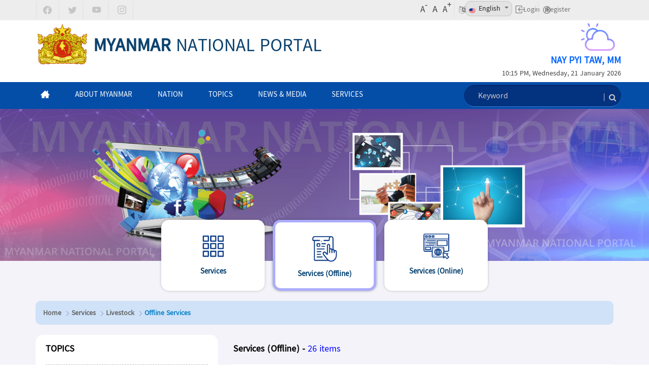

--- FILE ---
content_type: text/javascript
request_url: https://myanmar.gov.mm/o/frontend-js-web/everything.jsp?browserId=other&themeId=mnptheme_WAR_mnptheme&colorSchemeId=01&minifierType=js&minifierBundleId=javascript.everything.files&languageId=en_US&b=7010&t=1765905756734
body_size: 709628
content:
//1765905756734
/*

 lodash 3.10.1 (Custom Build) <https://lodash.com/>
 Build: `lodash modern -o ./lodash.js`
 Copyright 2012-2015 The Dojo Foundation <http://dojofoundation.org/>
 Based on Underscore.js 1.8.3 <http://underscorejs.org/LICENSE>
 Copyright 2009-2015 Jeremy Ashkenas, DocumentCloud and Investigative Reporters & Editors
 Available under MIT license <https://lodash.com/license>
*/
(function(a,E){"object"===typeof module&&"object"===typeof module.exports?module.exports=a.document?E(a,!0):function(q){if(!q.document)throw Error("jQuery requires a window with a document");return E(q)}:E(a)})("undefined"!==typeof window?window:this,function(a,E){function q(t){var y="length"in t&&t.length,D=C.type(t);return"function"===D||C.isWindow(t)?!1:1===t.nodeType&&y?!0:"array"===D||0===y||"number"===typeof y&&0<y&&y-1 in t}function s(t,y,D){if(C.isFunction(y))return C.grep(t,function(H,M){return!!y.call(H,
M,H)!==D});if(y.nodeType)return C.grep(t,function(H){return H===y!==D});if("string"===typeof y){if(Zb.test(y))return C.filter(y,t,D);y=C.filter(y,t)}return C.grep(t,function(H){return 0<=Ka.call(y,H)!==D})}function f(t,y){for(;(t=t[y])&&1!==t.nodeType;);return t}function d(t){var y=Jd[t]={};C.each(t.match(dc)||[],function(D,H){y[H]=!0});return y}function c(){ma.removeEventListener("DOMContentLoaded",c,!1);a.removeEventListener("load",c,!1);C.ready()}function b(){Object.defineProperty(this.cache={},
0,{get:function(){return{}}});this.expando=C.expando+b.uid++}function g(t,y,D){if(void 0===D&&1===t.nodeType)if(D="data-"+y.replace(oe,"-$1").toLowerCase(),D=t.getAttribute(D),"string"===typeof D){try{D="true"===D?!0:"false"===D?!1:"null"===D?null:+D+""===D?+D:pe.test(D)?C.parseJSON(D):D}catch(H){}Eb.set(t,y,D)}else D=void 0;return D}function e(){return!0}function k(){return!1}function m(){try{return ma.activeElement}catch(t){}}function p(t,y){return C.nodeName(t,"table")&&C.nodeName(11!==y.nodeType?
y:y.firstChild,"tr")?t.getElementsByTagName("tbody")[0]||t.appendChild(t.ownerDocument.createElement("tbody")):t}function r(t){t.type=(null!==t.getAttribute("type"))+"/"+t.type;return t}function l(t){var y=qe.exec(t.type);y?t.type=y[1]:t.removeAttribute("type");return t}function h(t,y){for(var D=0,H=t.length;D<H;D++)La.set(t[D],"globalEval",!y||La.get(y[D],"globalEval"))}function u(t,y){var D,H,M,Q;if(1===y.nodeType){if(La.hasData(t)&&(Q=La.access(t),D=La.set(y,Q),Q=Q.events))for(M in delete D.handle,
D.events={},Q)for(D=0,H=Q[M].length;D<H;D++)C.event.add(y,M,Q[M][D]);Eb.hasData(t)&&(M=Eb.access(t),M=C.extend({},M),Eb.set(y,M))}}function v(t,y){var D=t.getElementsByTagName?t.getElementsByTagName(y||"*"):t.querySelectorAll?t.querySelectorAll(y||"*"):[];return void 0===y||y&&C.nodeName(t,y)?C.merge([t],D):D}function z(t,y){var D,H=C(y.createElement(t)).appendTo(y.body),M=a.getDefaultComputedStyle&&(D=a.getDefaultComputedStyle(H[0]))?D.display:C.css(H[0],"display");H.detach();return M}function A(t){var y=
ma,D=Kd[t];D||(D=z(t,y),"none"!==D&&D||($c=($c||C("\x3ciframe frameborder\x3d'0' width\x3d'0' height\x3d'0'/\x3e")).appendTo(y.documentElement),y=$c[0].contentDocument,y.write(),y.close(),D=z(t,y),$c.detach()),Kd[t]=D);return D}function J(t,y,D){var H,M,Q=t.style;(D=D||cb(t))&&(M=D.getPropertyValue(y)||D[y]);D&&(""!==M||C.contains(t.ownerDocument,t)||(M=C.style(t,y)),hb.test(M)&&Ld.test(y)&&(t=Q.width,y=Q.minWidth,H=Q.maxWidth,Q.minWidth=Q.maxWidth=Q.width=M,M=D.width,Q.width=t,Q.minWidth=y,Q.maxWidth=
H));return void 0!==M?M+"":M}function G(t,y){return{get:function(){if(t())delete this.get;else return(this.get=y).apply(this,arguments)}}}function B(t,y){if(y in t)return y;for(var D=y[0].toUpperCase()+y.slice(1),H=y,M=pd.length;M--;)if(y=pd[M]+D,y in t)return y;return H}function K(t,y,D){return(t=re.exec(y))?Math.max(0,t[1]-(D||0))+(t[2]||"px"):y}function N(t,y,D,H,M){y=D===(H?"border":"content")?4:"width"===y?1:0;for(var Q=0;4>y;y+=2)"margin"===D&&(Q+=C.css(t,D+tc[y],!0,M)),H?("content"===D&&(Q-=
C.css(t,"padding"+tc[y],!0,M)),"margin"!==D&&(Q-=C.css(t,"border"+tc[y]+"Width",!0,M))):(Q+=C.css(t,"padding"+tc[y],!0,M),"padding"!==D&&(Q+=C.css(t,"border"+tc[y]+"Width",!0,M)));return Q}function F(t,y,D){var H=!0,M="width"===y?t.offsetWidth:t.offsetHeight,Q=cb(t),W="border-box"===C.css(t,"boxSizing",!1,Q);if(0>=M||null==M){M=J(t,y,Q);if(0>M||null==M)M=t.style[y];if(hb.test(M))return M;H=W&&(da.boxSizingReliable()||M===t.style[y]);M=parseFloat(M)||0}return M+N(t,y,D||(W?"border":"content"),H,Q)+
"px"}function L(t,y){for(var D,H,M,Q=[],W=0,ba=t.length;W<ba;W++)H=t[W],H.style&&(Q[W]=La.get(H,"olddisplay"),D=H.style.display,y?(Q[W]||"none"!==D||(H.style.display=""),""===H.style.display&&Rc(H)&&(Q[W]=La.access(H,"olddisplay",A(H.nodeName)))):(M=Rc(H),"none"===D&&M||La.set(H,"olddisplay",M?D:C.css(H,"display"))));for(W=0;W<ba;W++)H=t[W],!H.style||y&&"none"!==H.style.display&&""!==H.style.display||(H.style.display=y?Q[W]||"":"none");return t}function P(t,y,D,H,M){return new P.prototype.init(t,
y,D,H,M)}function U(){setTimeout(function(){ec=void 0});return ec=C.now()}function X(t,y){var D,H=0,M={height:t};for(y=y?1:0;4>H;H+=2-y)D=tc[H],M["margin"+D]=M["padding"+D]=t;y&&(M.opacity=M.width=t);return M}function la(t,y,D){for(var H,M=(fc[y]||[]).concat(fc["*"]),Q=0,W=M.length;Q<W;Q++)if(H=M[Q].call(D,y,t))return H}function ga(t,y){var D,H,M,Q,W;for(D in t)if(H=C.camelCase(D),M=y[H],Q=t[D],C.isArray(Q)&&(M=Q[1],Q=t[D]=Q[0]),D!==H&&(t[H]=Q,delete t[D]),(W=C.cssHooks[H])&&"expand"in W)for(D in Q=
W.expand(Q),delete t[H],Q)D in t||(t[D]=Q[D],y[D]=M);else y[H]=M}function ia(t,y,D){var H,M=0,Q=Vb.length,W=C.Deferred().always(function(){delete ba.elem}),ba=function(){if(H)return!1;for(var qa=ec||U(),qa=Math.max(0,ha.startTime+ha.duration-qa),wa=1-(qa/ha.duration||0),fa=0,Da=ha.tweens.length;fa<Da;fa++)ha.tweens[fa].run(wa);W.notifyWith(t,[ha,wa,qa]);if(1>wa&&Da)return qa;W.resolveWith(t,[ha]);return!1},ha=W.promise({elem:t,props:C.extend({},y),opts:C.extend(!0,{specialEasing:{}},D),originalProperties:y,
originalOptions:D,startTime:ec||U(),duration:D.duration,tweens:[],createTween:function(qa,wa){var fa=C.Tween(t,ha.opts,qa,wa,ha.opts.specialEasing[qa]||ha.opts.easing);ha.tweens.push(fa);return fa},stop:function(qa){var wa=0,fa=qa?ha.tweens.length:0;if(H)return this;for(H=!0;wa<fa;wa++)ha.tweens[wa].run(1);qa?W.resolveWith(t,[ha,qa]):W.rejectWith(t,[ha,qa]);return this}});D=ha.props;for(ga(D,ha.opts.specialEasing);M<Q;M++)if(y=Vb[M].call(ha,t,D,ha.opts))return y;C.map(D,la,ha);C.isFunction(ha.opts.start)&&
ha.opts.start.call(t,ha);C.fx.timer(C.extend(ba,{elem:t,anim:ha,queue:ha.opts.queue}));return ha.progress(ha.opts.progress).done(ha.opts.done,ha.opts.complete).fail(ha.opts.fail).always(ha.opts.always)}function Z(t){return function(y,D){"string"!==typeof y&&(D=y,y="*");var H,M=0,Q=y.toLowerCase().match(dc)||[];if(C.isFunction(D))for(;H=Q[M++];)"+"===H[0]?(H=H.slice(1)||"*",(t[H]=t[H]||[]).unshift(D)):(t[H]=t[H]||[]).push(D)}}function ca(t,y,D,H){function M(ba){var ha;Q[ba]=!0;C.each(t[ba]||[],function(qa,
wa){var fa=wa(y,D,H);if("string"===typeof fa&&!W&&!Q[fa])return y.dataTypes.unshift(fa),M(fa),!1;if(W)return!(ha=fa)});return ha}var Q={},W=t===ad;return M(y.dataTypes[0])||!Q["*"]&&M("*")}function oa(t,y){var D,H,M=C.ajaxSettings.flatOptions||{};for(D in y)void 0!==y[D]&&((M[D]?t:H||(H={}))[D]=y[D]);H&&C.extend(!0,t,H);return t}function ya(t,y,D,H){var M;if(C.isArray(y))C.each(y,function(Q,W){D||Md.test(t)?H(t,W):ya(t+"["+("object"===typeof W?Q:"")+"]",W,D,H)});else if(D||"object"!==C.type(y))H(t,
y);else for(M in y)ya(t+"["+M+"]",y[M],D,H)}var na=[],Aa=na.slice,Fa=na.concat,Ma=na.push,Ka=na.indexOf,xb={},Db=xb.toString,Fb=xb.hasOwnProperty,da={},ma=a.document,C=function(t,y){return new C.fn.init(t,y)},ua=/^[\s\uFEFF\xA0]+|[\s\uFEFF\xA0]+$/g,Ga=/^-ms-/,Ia=/-([\da-z])/gi,Xa=function(t,y){return y.toUpperCase()};C.fn=C.prototype={jquery:"2.1.4",constructor:C,selector:"",length:0,toArray:function(){return Aa.call(this)},get:function(t){return null!=t?0>t?this[t+this.length]:this[t]:Aa.call(this)},
pushStack:function(t){t=C.merge(this.constructor(),t);t.prevObject=this;t.context=this.context;return t},each:function(t,y){return C.each(this,t,y)},map:function(t){return this.pushStack(C.map(this,function(y,D){return t.call(y,D,y)}))},slice:function(){return this.pushStack(Aa.apply(this,arguments))},first:function(){return this.eq(0)},last:function(){return this.eq(-1)},eq:function(t){var y=this.length;t=+t+(0>t?y:0);return this.pushStack(0<=t&&t<y?[this[t]]:[])},end:function(){return this.prevObject||
this.constructor(null)},push:Ma,sort:na.sort,splice:na.splice};C.extend=C.fn.extend=function(){var t,y,D,H,M,Q=arguments[0]||{},W=1,ba=arguments.length,ha=!1;"boolean"===typeof Q&&(ha=Q,Q=arguments[W]||{},W++);"object"===typeof Q||C.isFunction(Q)||(Q={});W===ba&&(Q=this,W--);for(;W<ba;W++)if(null!=(t=arguments[W]))for(y in t)D=Q[y],H=t[y],Q!==H&&(ha&&H&&(C.isPlainObject(H)||(M=C.isArray(H)))?(M?(M=!1,D=D&&C.isArray(D)?D:[]):D=D&&C.isPlainObject(D)?D:{},Q[y]=C.extend(ha,D,H)):void 0!==H&&(Q[y]=H));
return Q};C.extend({expando:"jQuery"+("2.1.4"+Math.random()).replace(/\D/g,""),isReady:!0,error:function(t){throw Error(t);},noop:function(){},isFunction:function(t){return"function"===C.type(t)},isArray:Array.isArray,isWindow:function(t){return null!=t&&t===t.window},isNumeric:function(t){return!C.isArray(t)&&0<=t-parseFloat(t)+1},isPlainObject:function(t){return"object"!==C.type(t)||t.nodeType||C.isWindow(t)||t.constructor&&!Fb.call(t.constructor.prototype,"isPrototypeOf")?!1:!0},isEmptyObject:function(t){for(var y in t)return!1;
return!0},type:function(t){return null==t?t+"":"object"===typeof t||"function"===typeof t?xb[Db.call(t)]||"object":typeof t},globalEval:function(t){var y;y=eval;if(t=C.trim(t))1===t.indexOf("use strict")?(y=ma.createElement("script"),y.text=t,ma.head.appendChild(y).parentNode.removeChild(y)):y(t)},camelCase:function(t){return t.replace(Ga,"ms-").replace(Ia,Xa)},nodeName:function(t,y){return t.nodeName&&t.nodeName.toLowerCase()===y.toLowerCase()},each:function(t,y,D){var H,M=0,Q=t.length;H=q(t);if(D)if(H)for(;M<
Q&&(H=y.apply(t[M],D),!1!==H);M++);else for(M in t){if(H=y.apply(t[M],D),!1===H)break}else if(H)for(;M<Q&&(H=y.call(t[M],M,t[M]),!1!==H);M++);else for(M in t)if(H=y.call(t[M],M,t[M]),!1===H)break;return t},trim:function(t){return null==t?"":(t+"").replace(ua,"")},makeArray:function(t,y){var D=y||[];null!=t&&(q(Object(t))?C.merge(D,"string"===typeof t?[t]:t):Ma.call(D,t));return D},inArray:function(t,y,D){return null==y?-1:Ka.call(y,t,D)},merge:function(t,y){for(var D=+y.length,H=0,M=t.length;H<D;H++)t[M++]=
y[H];t.length=M;return t},grep:function(t,y,D){for(var H=[],M=0,Q=t.length,W=!D;M<Q;M++)D=!y(t[M],M),D!==W&&H.push(t[M]);return H},map:function(t,y,D){var H,M=0,Q=t.length,W=[];if(q(t))for(;M<Q;M++)H=y(t[M],M,D),null!=H&&W.push(H);else for(M in t)H=y(t[M],M,D),null!=H&&W.push(H);return Fa.apply([],W)},guid:1,proxy:function(t,y){var D,H;"string"===typeof y&&(D=t[y],y=t,t=D);if(C.isFunction(t))return H=Aa.call(arguments,2),D=function(){return t.apply(y||this,H.concat(Aa.call(arguments)))},D.guid=t.guid=
t.guid||C.guid++,D},now:Date.now,support:da});C.each("Boolean Number String Function Array Date RegExp Object Error".split(" "),function(t,y){xb["[object "+y+"]"]=y.toLowerCase()});var nb=function(t){function y(R,Y,V,ea){var pa,va,ra,Ba,xa;(Y?Y.ownerDocument||Y:kb)!==$a&&ob(Y);Y=Y||$a;V=V||[];Ba=Y.nodeType;if("string"!==typeof R||!R||1!==Ba&&9!==Ba&&11!==Ba)return V;if(!ea&&rb){if(11!==Ba&&(pa=Bc.exec(R)))if(ra=pa[1])if(9===Ba)if((va=Y.getElementById(ra))&&va.parentNode){if(va.id===ra)return V.push(va),
V}else return V;else{if(Y.ownerDocument&&(va=Y.ownerDocument.getElementById(ra))&&Jb(Y,va)&&va.id===ra)return V.push(va),V}else{if(pa[2])return mc.apply(V,Y.getElementsByTagName(R)),V;if((ra=pa[3])&&Ya.getElementsByClassName)return mc.apply(V,Y.getElementsByClassName(ra)),V}if(Ya.qsa&&(!ab||!ab.test(R))){va=pa=Za;ra=Y;xa=1!==Ba&&R;if(1===Ba&&"object"!==Y.nodeName.toLowerCase()){Ba=pb(R);(pa=Y.getAttribute("id"))?va=pa.replace(gc,"\\$\x26"):Y.setAttribute("id",va);va="[id\x3d'"+va+"'] ";for(ra=Ba.length;ra--;)Ba[ra]=
va+Da(Ba[ra]);ra=Sc.test(R)&&wa(Y.parentNode)||Y;xa=Ba.join(",")}if(xa)try{return mc.apply(V,ra.querySelectorAll(xa)),V}catch(Oa){}finally{pa||Y.removeAttribute("id")}}}return Pb(R.replace(nc,"$1"),Y,V,ea)}function D(){function R(V,ea){Y.push(V+" ")>za.cacheLength&&delete R[Y.shift()];return R[V+" "]=ea}var Y=[];return R}function H(R){R[Za]=!0;return R}function M(R){var Y=$a.createElement("div");try{return!!R(Y)}catch(V){return!1}finally{Y.parentNode&&Y.parentNode.removeChild(Y)}}function Q(R,Y){for(var V=
R.split("|"),ea=R.length;ea--;)za.attrHandle[V[ea]]=Y}function W(R,Y){var V=Y&&R,ea=V&&1===R.nodeType&&1===Y.nodeType&&(~Y.sourceIndex||qd)-(~R.sourceIndex||qd);if(ea)return ea;if(V)for(;V=V.nextSibling;)if(V===Y)return-1;return R?1:-1}function ba(R){return function(Y){return"input"===Y.nodeName.toLowerCase()&&Y.type===R}}function ha(R){return function(Y){var V=Y.nodeName.toLowerCase();return("input"===V||"button"===V)&&Y.type===R}}function qa(R){return H(function(Y){Y=+Y;return H(function(V,ea){for(var pa,
va=R([],V.length,Y),ra=va.length;ra--;)V[pa=va[ra]]&&(V[pa]=!(ea[pa]=V[pa]))})})}function wa(R){return R&&"undefined"!==typeof R.getElementsByTagName&&R}function fa(){}function Da(R){for(var Y=0,V=R.length,ea="";Y<V;Y++)ea+=R[Y].value;return ea}function Ha(R,Y,V){var ea=Y.dir,pa=V&&"parentNode"===ea,va=bd++;return Y.first?function(ra,Ba,xa){for(;ra=ra[ea];)if(1===ra.nodeType||pa)return R(ra,Ba,xa)}:function(ra,Ba,xa){var Oa,Na,Wa=[yb,va];if(xa)for(;ra=ra[ea];){if((1===ra.nodeType||pa)&&R(ra,Ba,xa))return!0}else for(;ra=
ra[ea];)if(1===ra.nodeType||pa){Na=ra[Za]||(ra[Za]={});if((Oa=Na[ea])&&Oa[0]===yb&&Oa[1]===va)return Wa[2]=Oa[2];Na[ea]=Wa;if(Wa[2]=R(ra,Ba,xa))return!0}}}function zb(R){return 1<R.length?function(Y,V,ea){for(var pa=R.length;pa--;)if(!R[pa](Y,V,ea))return!1;return!0}:R[0]}function $b(R,Y,V,ea,pa){for(var va,ra=[],Ba=0,xa=R.length,Oa=null!=Y;Ba<xa;Ba++)if(va=R[Ba])if(!V||V(va,ea,pa))ra.push(va),Oa&&Y.push(Ba);return ra}function qb(R,Y,V,ea,pa,va){ea&&!ea[Za]&&(ea=qb(ea));pa&&!pa[Za]&&(pa=qb(pa,va));
return H(function(ra,Ba,xa,Oa){var Na,Wa,Ua=[],lb=[],sb=Ba.length,mb;if(!(mb=ra)){mb=Y||"*";for(var Sa=xa.nodeType?[xa]:xa,hc=[],uc=0,Lc=Sa.length;uc<Lc;uc++)y(mb,Sa[uc],hc);mb=hc}mb=!R||!ra&&Y?mb:$b(mb,Ua,R,xa,Oa);Sa=V?pa||(ra?R:sb||ea)?[]:Ba:mb;V&&V(mb,Sa,xa,Oa);if(ea)for(Na=$b(Sa,lb),ea(Na,[],xa,Oa),xa=Na.length;xa--;)if(Wa=Na[xa])Sa[lb[xa]]=!(mb[lb[xa]]=Wa);if(ra){if(pa||R){if(pa){Na=[];for(xa=Sa.length;xa--;)(Wa=Sa[xa])&&Na.push(mb[xa]=Wa);pa(null,Sa=[],Na,Oa)}for(xa=Sa.length;xa--;)(Wa=Sa[xa])&&
-1<(Na=pa?Cc(ra,Wa):Ua[xa])&&(ra[Na]=!(Ba[Na]=Wa))}}else Sa=$b(Sa===Ba?Sa.splice(sb,Sa.length):Sa),pa?pa(null,Ba,Sa,Oa):mc.apply(Ba,Sa)})}function ac(R){var Y,V,ea,pa=R.length,va=za.relative[R[0].type];V=va||za.relative[" "];for(var ra=va?1:0,Ba=Ha(function(Na){return Na===Y},V,!0),xa=Ha(function(Na){return-1<Cc(Y,Na)},V,!0),Oa=[function(Na,Wa,Ua){Na=!va&&(Ua||Wa!==oc)||((Y=Wa).nodeType?Ba(Na,Wa,Ua):xa(Na,Wa,Ua));Y=null;return Na}];ra<pa;ra++)if(V=za.relative[R[ra].type])Oa=[Ha(zb(Oa),V)];else{V=
za.filter[R[ra].type].apply(null,R[ra].matches);if(V[Za]){for(ea=++ra;ea<pa&&!za.relative[R[ea].type];ea++);return qb(1<ra&&zb(Oa),1<ra&&Da(R.slice(0,ra-1).concat({value:" "===R[ra-2].type?"*":""})).replace(nc,"$1"),V,ra<ea&&ac(R.slice(ra,ea)),ea<pa&&ac(R=R.slice(ea)),ea<pa&&Da(R))}Oa.push(V)}return zb(Oa)}function Dc(R,Y){var V=0<Y.length,ea=0<R.length,pa=function(va,ra,Ba,xa,Oa){var Na,Wa,Ua,lb=0,sb="0",mb=va&&[],Sa=[],hc=oc,uc=va||ea&&za.find.TAG("*",Oa),Lc=yb+=null==hc?1:Math.random()||0.1,cd=
uc.length;for(Oa&&(oc=ra!==$a&&ra);sb!==cd&&null!=(Na=uc[sb]);sb++){if(ea&&Na){for(Wa=0;Ua=R[Wa++];)if(Ua(Na,ra,Ba)){xa.push(Na);break}Oa&&(yb=Lc)}V&&((Na=!Ua&&Na)&&lb--,va&&mb.push(Na))}lb+=sb;if(V&&sb!==lb){for(Wa=0;Ua=Y[Wa++];)Ua(mb,Sa,ra,Ba);if(va){if(0<lb)for(;sb--;)mb[sb]||Sa[sb]||(Sa[sb]=se.call(xa));Sa=$b(Sa)}mc.apply(xa,Sa);Oa&&!va&&0<Sa.length&&1<lb+Y.length&&y.uniqueSort(xa)}Oa&&(yb=Lc,oc=hc);return mb};return V?H(pa):pa}var Ab,Ya,za,Bb,Va,pb,tb,Pb,oc,Lb,db,ob,$a,bb,rb,ab,ib,Qb,Jb,Za="sizzle"+
1*new Date,kb=t.document,yb=0,bd=0,rd=D(),sd=D(),td=D(),dd=function(R,Y){R===Y&&(db=!0);return 0},qd=-2147483648,ud={}.hasOwnProperty,Ec=[],se=Ec.pop,vd=Ec.push,mc=Ec.push,pc=Ec.slice,Cc=function(R,Y){for(var V=0,ea=R.length;V<ea;V++)if(R[V]===Y)return V;return-1},Nd="(?:\\\\.|[\\w-]|[^\\x00-\\xa0])+".replace("w","w#"),Od="\\[[\\x20\\t\\r\\n\\f]*((?:\\\\.|[\\w-]|[^\\x00-\\xa0])+)(?:[\\x20\\t\\r\\n\\f]*([*^$|!~]?\x3d)[\\x20\\t\\r\\n\\f]*(?:'((?:\\\\.|[^\\\\'])*)'|\"((?:\\\\.|[^\\\\\"])*)\"|("+Nd+"))|)[\\x20\\t\\r\\n\\f]*\\]",
eb=":((?:\\\\.|[\\w-]|[^\\x00-\\xa0])+)(?:\\((('((?:\\\\.|[^\\\\'])*)'|\"((?:\\\\.|[^\\\\\"])*)\")|((?:\\\\.|[^\\\\()[\\]]|"+Od+")*)|.*)\\)|)",ed=/[\x20\t\r\n\f]+/g,nc=/^[\x20\t\r\n\f]+|((?:^|[^\\])(?:\\.)*)[\x20\t\r\n\f]+$/g,Pd=/^[\x20\t\r\n\f]*,[\x20\t\r\n\f]*/,Mc=/^[\x20\t\r\n\f]*([>+~]|[\x20\t\r\n\f])[\x20\t\r\n\f]*/,te=/=[\x20\t\r\n\f]*([^\]'"]*?)[\x20\t\r\n\f]*\]/g,ue=RegExp(eb),ve=RegExp("^"+Nd+"$"),Nc={ID:/^#((?:\\.|[\w-]|[^\x00-\xa0])+)/,CLASS:/^\.((?:\\.|[\w-]|[^\x00-\xa0])+)/,TAG:RegExp("^("+
"(?:\\\\.|[\\w-]|[^\\x00-\\xa0])+".replace("w","w*")+")"),ATTR:RegExp("^"+Od),PSEUDO:RegExp("^"+eb),CHILD:RegExp("^:(only|first|last|nth|nth-last)-(child|of-type)(?:\\([\\x20\\t\\r\\n\\f]*(even|odd|(([+-]|)(\\d*)n|)[\\x20\\t\\r\\n\\f]*(?:([+-]|)[\\x20\\t\\r\\n\\f]*(\\d+)|))[\\x20\\t\\r\\n\\f]*\\)|)","i"),bool:RegExp("^(?:checked|selected|async|autofocus|autoplay|controls|defer|disabled|hidden|ismap|loop|multiple|open|readonly|required|scoped)$","i"),needsContext:RegExp("^[\\x20\\t\\r\\n\\f]*[\x3e+~]|:(even|odd|eq|gt|lt|nth|first|last)(?:\\([\\x20\\t\\r\\n\\f]*((?:-\\d)?\\d*)[\\x20\\t\\r\\n\\f]*\\)|)(?\x3d[^-]|$)",
"i")},Gb=/^(?:input|select|textarea|button)$/i,vc=/^h\d$/i,Pa=/^[^{]+\{\s*\[native \w/,Bc=/^(?:#([\w-]+)|(\w+)|\.([\w-]+))$/,Sc=/[+~]/,gc=/'|\\/g,ic=/\\([\da-f]{1,6}[\x20\t\r\n\f]?|([\x20\t\r\n\f])|.)/ig,jc=function(R,Y,V){R="0x"+Y-65536;return R!==R||V?Y:0>R?String.fromCharCode(R+65536):String.fromCharCode(R>>10|55296,R&1023|56320)},wd=function(){ob()};try{mc.apply(Ec=pc.call(kb.childNodes),kb.childNodes)}catch(we){mc={apply:Ec.length?function(R,Y){vd.apply(R,pc.call(Y))}:function(R,Y){for(var V=
R.length,ea=0;R[V++]=Y[ea++];);R.length=V-1}}}Ya=y.support={};Va=y.isXML=function(R){return(R=R&&(R.ownerDocument||R).documentElement)?"HTML"!==R.nodeName:!1};ob=y.setDocument=function(R){var Y=R?R.ownerDocument||R:kb;if(Y===$a||9!==Y.nodeType||!Y.documentElement)return $a;$a=Y;bb=Y.documentElement;(R=Y.defaultView)&&R!==R.top&&(R.addEventListener?R.addEventListener("unload",wd,!1):R.attachEvent&&R.attachEvent("onunload",wd));rb=!Va(Y);Ya.attributes=M(function(V){V.className="i";return!V.getAttribute("className")});
Ya.getElementsByTagName=M(function(V){V.appendChild(Y.createComment(""));return!V.getElementsByTagName("*").length});Ya.getElementsByClassName=Pa.test(Y.getElementsByClassName);Ya.getById=M(function(V){bb.appendChild(V).id=Za;return!Y.getElementsByName||!Y.getElementsByName(Za).length});Ya.getById?(za.find.ID=function(V,ea){if("undefined"!==typeof ea.getElementById&&rb){var pa=ea.getElementById(V);return pa&&pa.parentNode?[pa]:[]}},za.filter.ID=function(V){var ea=V.replace(ic,jc);return function(pa){return pa.getAttribute("id")===
ea}}):(delete za.find.ID,za.filter.ID=function(V){var ea=V.replace(ic,jc);return function(pa){return(pa="undefined"!==typeof pa.getAttributeNode&&pa.getAttributeNode("id"))&&pa.value===ea}});za.find.TAG=Ya.getElementsByTagName?function(V,ea){if("undefined"!==typeof ea.getElementsByTagName)return ea.getElementsByTagName(V);if(Ya.qsa)return ea.querySelectorAll(V)}:function(V,ea){var pa,va=[],ra=0,Ba=ea.getElementsByTagName(V);if("*"===V){for(;pa=Ba[ra++];)1===pa.nodeType&&va.push(pa);return va}return Ba};
za.find.CLASS=Ya.getElementsByClassName&&function(V,ea){if(rb)return ea.getElementsByClassName(V)};ib=[];ab=[];if(Ya.qsa=Pa.test(Y.querySelectorAll))M(function(V){bb.appendChild(V).innerHTML="\x3ca id\x3d'"+Za+"'\x3e\x3c/a\x3e\x3cselect id\x3d'"+Za+"-\f]' msallowcapture\x3d''\x3e\x3coption selected\x3d''\x3e\x3c/option\x3e\x3c/select\x3e";V.querySelectorAll("[msallowcapture^\x3d'']").length&&ab.push("[*^$]\x3d[\\x20\\t\\r\\n\\f]*(?:''|\"\")");V.querySelectorAll("[selected]").length||ab.push("\\[[\\x20\\t\\r\\n\\f]*(?:value|checked|selected|async|autofocus|autoplay|controls|defer|disabled|hidden|ismap|loop|multiple|open|readonly|required|scoped)");
V.querySelectorAll("[id~\x3d"+Za+"-]").length||ab.push("~\x3d");V.querySelectorAll(":checked").length||ab.push(":checked");V.querySelectorAll("a#"+Za+"+*").length||ab.push(".#.+[+~]")}),M(function(V){var ea=Y.createElement("input");ea.setAttribute("type","hidden");V.appendChild(ea).setAttribute("name","D");V.querySelectorAll("[name\x3dd]").length&&ab.push("name[\\x20\\t\\r\\n\\f]*[*^$|!~]?\x3d");V.querySelectorAll(":enabled").length||ab.push(":enabled",":disabled");V.querySelectorAll("*,:x");ab.push(",.*:")});
(Ya.matchesSelector=Pa.test(Qb=bb.matches||bb.webkitMatchesSelector||bb.mozMatchesSelector||bb.oMatchesSelector||bb.msMatchesSelector))&&M(function(V){Ya.disconnectedMatch=Qb.call(V,"div");Qb.call(V,"[s!\x3d'']:x");ib.push("!\x3d",eb)});ab=ab.length&&RegExp(ab.join("|"));ib=ib.length&&RegExp(ib.join("|"));Jb=(R=Pa.test(bb.compareDocumentPosition))||Pa.test(bb.contains)?function(V,ea){var pa=9===V.nodeType?V.documentElement:V,va=ea&&ea.parentNode;return V===va||!!(va&&1===va.nodeType&&(pa.contains?
pa.contains(va):V.compareDocumentPosition&&V.compareDocumentPosition(va)&16))}:function(V,ea){if(ea)for(;ea=ea.parentNode;)if(ea===V)return!0;return!1};dd=R?function(V,ea){if(V===ea)return db=!0,0;var pa=!V.compareDocumentPosition-!ea.compareDocumentPosition;if(pa)return pa;pa=(V.ownerDocument||V)===(ea.ownerDocument||ea)?V.compareDocumentPosition(ea):1;return pa&1||!Ya.sortDetached&&ea.compareDocumentPosition(V)===pa?V===Y||V.ownerDocument===kb&&Jb(kb,V)?-1:ea===Y||ea.ownerDocument===kb&&Jb(kb,ea)?
1:Lb?Cc(Lb,V)-Cc(Lb,ea):0:pa&4?-1:1}:function(V,ea){if(V===ea)return db=!0,0;var pa,va=0;pa=V.parentNode;var ra=ea.parentNode,Ba=[V],xa=[ea];if(!pa||!ra)return V===Y?-1:ea===Y?1:pa?-1:ra?1:Lb?Cc(Lb,V)-Cc(Lb,ea):0;if(pa===ra)return W(V,ea);for(pa=V;pa=pa.parentNode;)Ba.unshift(pa);for(pa=ea;pa=pa.parentNode;)xa.unshift(pa);for(;Ba[va]===xa[va];)va++;return va?W(Ba[va],xa[va]):Ba[va]===kb?-1:xa[va]===kb?1:0};return Y};y.matches=function(R,Y){return y(R,null,null,Y)};y.matchesSelector=function(R,Y){(R.ownerDocument||
R)!==$a&&ob(R);Y=Y.replace(te,"\x3d'$1']");if(Ya.matchesSelector&&rb&&!(ib&&ib.test(Y)||ab&&ab.test(Y)))try{var V=Qb.call(R,Y);if(V||Ya.disconnectedMatch||R.document&&11!==R.document.nodeType)return V}catch(ea){}return 0<y(Y,$a,null,[R]).length};y.contains=function(R,Y){(R.ownerDocument||R)!==$a&&ob(R);return Jb(R,Y)};y.attr=function(R,Y){(R.ownerDocument||R)!==$a&&ob(R);var V=za.attrHandle[Y.toLowerCase()],V=V&&ud.call(za.attrHandle,Y.toLowerCase())?V(R,Y,!rb):void 0;return void 0!==V?V:Ya.attributes||
!rb?R.getAttribute(Y):(V=R.getAttributeNode(Y))&&V.specified?V.value:null};y.error=function(R){throw Error("Syntax error, unrecognized expression: "+R);};y.uniqueSort=function(R){var Y,V=[],ea=0,pa=0;db=!Ya.detectDuplicates;Lb=!Ya.sortStable&&R.slice(0);R.sort(dd);if(db){for(;Y=R[pa++];)Y===R[pa]&&(ea=V.push(pa));for(;ea--;)R.splice(V[ea],1)}Lb=null;return R};Bb=y.getText=function(R){var Y,V="",ea=0;Y=R.nodeType;if(!Y)for(;Y=R[ea++];)V+=Bb(Y);else if(1===Y||9===Y||11===Y){if("string"===typeof R.textContent)return R.textContent;
for(R=R.firstChild;R;R=R.nextSibling)V+=Bb(R)}else if(3===Y||4===Y)return R.nodeValue;return V};za=y.selectors={cacheLength:50,createPseudo:H,match:Nc,attrHandle:{},find:{},relative:{"\x3e":{dir:"parentNode",first:!0}," ":{dir:"parentNode"},"+":{dir:"previousSibling",first:!0},"~":{dir:"previousSibling"}},preFilter:{ATTR:function(R){R[1]=R[1].replace(ic,jc);R[3]=(R[3]||R[4]||R[5]||"").replace(ic,jc);"~\x3d"===R[2]&&(R[3]=" "+R[3]+" ");return R.slice(0,4)},CHILD:function(R){R[1]=R[1].toLowerCase();
"nth"===R[1].slice(0,3)?(R[3]||y.error(R[0]),R[4]=+(R[4]?R[5]+(R[6]||1):2*("even"===R[3]||"odd"===R[3])),R[5]=+(R[7]+R[8]||"odd"===R[3])):R[3]&&y.error(R[0]);return R},PSEUDO:function(R){var Y,V=!R[6]&&R[2];if(Nc.CHILD.test(R[0]))return null;R[3]?R[2]=R[4]||R[5]||"":V&&ue.test(V)&&(Y=pb(V,!0))&&(Y=V.indexOf(")",V.length-Y)-V.length)&&(R[0]=R[0].slice(0,Y),R[2]=V.slice(0,Y));return R.slice(0,3)}},filter:{TAG:function(R){var Y=R.replace(ic,jc).toLowerCase();return"*"===R?function(){return!0}:function(V){return V.nodeName&&
V.nodeName.toLowerCase()===Y}},CLASS:function(R){var Y=rd[R+" "];return Y||(Y=RegExp("(^|[\\x20\\t\\r\\n\\f])"+R+"([\\x20\\t\\r\\n\\f]|$)"))&&rd(R,function(V){return Y.test("string"===typeof V.className&&V.className||"undefined"!==typeof V.getAttribute&&V.getAttribute("class")||"")})},ATTR:function(R,Y,V){return function(ea){ea=y.attr(ea,R);if(null==ea)return"!\x3d"===Y;if(!Y)return!0;ea+="";return"\x3d"===Y?ea===V:"!\x3d"===Y?ea!==V:"^\x3d"===Y?V&&0===ea.indexOf(V):"*\x3d"===Y?V&&-1<ea.indexOf(V):
"$\x3d"===Y?V&&ea.slice(-V.length)===V:"~\x3d"===Y?-1<(" "+ea.replace(ed," ")+" ").indexOf(V):"|\x3d"===Y?ea===V||ea.slice(0,V.length+1)===V+"-":!1}},CHILD:function(R,Y,V,ea,pa){var va="nth"!==R.slice(0,3),ra="last"!==R.slice(-4),Ba="of-type"===Y;return 1===ea&&0===pa?function(xa){return!!xa.parentNode}:function(xa,Oa,Na){var Wa,Ua,lb,sb,mb;Oa=va!==ra?"nextSibling":"previousSibling";var Sa=xa.parentNode,hc=Ba&&xa.nodeName.toLowerCase();Na=!Na&&!Ba;if(Sa){if(va){for(;Oa;){for(Ua=xa;Ua=Ua[Oa];)if(Ba?
Ua.nodeName.toLowerCase()===hc:1===Ua.nodeType)return!1;mb=Oa="only"===R&&!mb&&"nextSibling"}return!0}mb=[ra?Sa.firstChild:Sa.lastChild];if(ra&&Na)for(Na=Sa[Za]||(Sa[Za]={}),Wa=Na[R]||[],sb=Wa[0]===yb&&Wa[1],lb=Wa[0]===yb&&Wa[2],Ua=sb&&Sa.childNodes[sb];Ua=++sb&&Ua&&Ua[Oa]||(lb=sb=0)||mb.pop();){if(1===Ua.nodeType&&++lb&&Ua===xa){Na[R]=[yb,sb,lb];break}}else if(Na&&(Wa=(xa[Za]||(xa[Za]={}))[R])&&Wa[0]===yb)lb=Wa[1];else for(;(Ua=++sb&&Ua&&Ua[Oa]||(lb=sb=0)||mb.pop())&&((Ba?Ua.nodeName.toLowerCase()!==
hc:1!==Ua.nodeType)||!++lb||(Na&&((Ua[Za]||(Ua[Za]={}))[R]=[yb,lb]),Ua!==xa)););lb-=pa;return lb===ea||0===lb%ea&&0<=lb/ea}}},PSEUDO:function(R,Y){var V,ea=za.pseudos[R]||za.setFilters[R.toLowerCase()]||y.error("unsupported pseudo: "+R);return ea[Za]?ea(Y):1<ea.length?(V=[R,R,"",Y],za.setFilters.hasOwnProperty(R.toLowerCase())?H(function(pa,va){for(var ra,Ba=ea(pa,Y),xa=Ba.length;xa--;)ra=Cc(pa,Ba[xa]),pa[ra]=!(va[ra]=Ba[xa])}):function(pa){return ea(pa,0,V)}):ea}},pseudos:{not:H(function(R){var Y=
[],V=[],ea=tb(R.replace(nc,"$1"));return ea[Za]?H(function(pa,va,ra,Ba){Ba=ea(pa,null,Ba,[]);for(var xa=pa.length;xa--;)if(ra=Ba[xa])pa[xa]=!(va[xa]=ra)}):function(pa,va,ra){Y[0]=pa;ea(Y,null,ra,V);Y[0]=null;return!V.pop()}}),has:H(function(R){return function(Y){return 0<y(R,Y).length}}),contains:H(function(R){R=R.replace(ic,jc);return function(Y){return-1<(Y.textContent||Y.innerText||Bb(Y)).indexOf(R)}}),lang:H(function(R){ve.test(R||"")||y.error("unsupported lang: "+R);R=R.replace(ic,jc).toLowerCase();
return function(Y){var V;do if(V=rb?Y.lang:Y.getAttribute("xml:lang")||Y.getAttribute("lang"))return V=V.toLowerCase(),V===R||0===V.indexOf(R+"-");while((Y=Y.parentNode)&&1===Y.nodeType);return!1}}),target:function(R){var Y=t.location&&t.location.hash;return Y&&Y.slice(1)===R.id},root:function(R){return R===bb},focus:function(R){return R===$a.activeElement&&(!$a.hasFocus||$a.hasFocus())&&!!(R.type||R.href||~R.tabIndex)},enabled:function(R){return!1===R.disabled},disabled:function(R){return!0===R.disabled},
checked:function(R){var Y=R.nodeName.toLowerCase();return"input"===Y&&!!R.checked||"option"===Y&&!!R.selected},selected:function(R){return!0===R.selected},empty:function(R){for(R=R.firstChild;R;R=R.nextSibling)if(6>R.nodeType)return!1;return!0},parent:function(R){return!za.pseudos.empty(R)},header:function(R){return vc.test(R.nodeName)},input:function(R){return Gb.test(R.nodeName)},button:function(R){var Y=R.nodeName.toLowerCase();return"input"===Y&&"button"===R.type||"button"===Y},text:function(R){var Y;
return"input"===R.nodeName.toLowerCase()&&"text"===R.type&&(null==(Y=R.getAttribute("type"))||"text"===Y.toLowerCase())},first:qa(function(){return[0]}),last:qa(function(R,Y){return[Y-1]}),eq:qa(function(R,Y,V){return[0>V?V+Y:V]}),even:qa(function(R,Y){for(var V=0;V<Y;V+=2)R.push(V);return R}),odd:qa(function(R,Y){for(var V=1;V<Y;V+=2)R.push(V);return R}),lt:qa(function(R,Y,V){for(Y=0>V?V+Y:V;0<=--Y;)R.push(Y);return R}),gt:qa(function(R,Y,V){for(V=0>V?V+Y:V;++V<Y;)R.push(V);return R})}};za.pseudos.nth=
za.pseudos.eq;for(Ab in{radio:!0,checkbox:!0,file:!0,password:!0,image:!0})za.pseudos[Ab]=ba(Ab);for(Ab in{submit:!0,reset:!0})za.pseudos[Ab]=ha(Ab);fa.prototype=za.filters=za.pseudos;za.setFilters=new fa;pb=y.tokenize=function(R,Y){var V,ea,pa,va,ra,Ba,xa;if(ra=sd[R+" "])return Y?0:ra.slice(0);ra=R;Ba=[];for(xa=za.preFilter;ra;){if(!V||(ea=Pd.exec(ra)))ea&&(ra=ra.slice(ea[0].length)||ra),Ba.push(pa=[]);V=!1;if(ea=Mc.exec(ra))V=ea.shift(),pa.push({value:V,type:ea[0].replace(nc," ")}),ra=ra.slice(V.length);
for(va in za.filter)!(ea=Nc[va].exec(ra))||xa[va]&&!(ea=xa[va](ea))||(V=ea.shift(),pa.push({value:V,type:va,matches:ea}),ra=ra.slice(V.length));if(!V)break}return Y?ra.length:ra?y.error(R):sd(R,Ba).slice(0)};tb=y.compile=function(R,Y){var V,ea=[],pa=[],va=td[R+" "];if(!va){Y||(Y=pb(R));for(V=Y.length;V--;)va=ac(Y[V]),va[Za]?ea.push(va):pa.push(va);va=td(R,Dc(pa,ea));va.selector=R}return va};Pb=y.select=function(R,Y,V,ea){var pa,va,ra,Ba,xa="function"===typeof R&&R,Oa=!ea&&pb(R=xa.selector||R);V=V||
[];if(1===Oa.length){va=Oa[0]=Oa[0].slice(0);if(2<va.length&&"ID"===(ra=va[0]).type&&Ya.getById&&9===Y.nodeType&&rb&&za.relative[va[1].type]){Y=(za.find.ID(ra.matches[0].replace(ic,jc),Y)||[])[0];if(!Y)return V;xa&&(Y=Y.parentNode);R=R.slice(va.shift().value.length)}for(pa=Nc.needsContext.test(R)?0:va.length;pa--;){ra=va[pa];if(za.relative[Ba=ra.type])break;if(Ba=za.find[Ba])if(ea=Ba(ra.matches[0].replace(ic,jc),Sc.test(va[0].type)&&wa(Y.parentNode)||Y)){va.splice(pa,1);R=ea.length&&Da(va);if(!R)return mc.apply(V,
ea),V;break}}}(xa||tb(R,Oa))(ea,Y,!rb,V,Sc.test(R)&&wa(Y.parentNode)||Y);return V};Ya.sortStable=Za.split("").sort(dd).join("")===Za;Ya.detectDuplicates=!!db;ob();Ya.sortDetached=M(function(R){return R.compareDocumentPosition($a.createElement("div"))&1});M(function(R){R.innerHTML="\x3ca href\x3d'#'\x3e\x3c/a\x3e";return"#"===R.firstChild.getAttribute("href")})||Q("type|href|height|width",function(R,Y,V){if(!V)return R.getAttribute(Y,"type"===Y.toLowerCase()?1:2)});Ya.attributes&&M(function(R){R.innerHTML=
"\x3cinput/\x3e";R.firstChild.setAttribute("value","");return""===R.firstChild.getAttribute("value")})||Q("value",function(R,Y,V){if(!V&&"input"===R.nodeName.toLowerCase())return R.defaultValue});M(function(R){return null==R.getAttribute("disabled")})||Q("checked|selected|async|autofocus|autoplay|controls|defer|disabled|hidden|ismap|loop|multiple|open|readonly|required|scoped",function(R,Y,V){var ea;if(!V)return!0===R[Y]?Y.toLowerCase():(ea=R.getAttributeNode(Y))&&ea.specified?ea.value:null});return y}(a);
C.find=nb;C.expr=nb.selectors;C.expr[":"]=C.expr.pseudos;C.unique=nb.uniqueSort;C.text=nb.getText;C.isXMLDoc=nb.isXML;C.contains=nb.contains;var Tb=C.expr.match.needsContext,Mb=/^<(\w+)\s*\/?>(?:<\/\1>|)$/,Zb=/^.[^:#\[\.,]*$/;C.filter=function(t,y,D){var H=y[0];D&&(t=":not("+t+")");return 1===y.length&&1===H.nodeType?C.find.matchesSelector(H,t)?[H]:[]:C.find.matches(t,C.grep(y,function(M){return 1===M.nodeType}))};C.fn.extend({find:function(t){var y,D=this.length,H=[],M=this;if("string"!==typeof t)return this.pushStack(C(t).filter(function(){for(y=
0;y<D;y++)if(C.contains(M[y],this))return!0}));for(y=0;y<D;y++)C.find(t,M[y],H);H=this.pushStack(1<D?C.unique(H):H);H.selector=this.selector?this.selector+" "+t:t;return H},filter:function(t){return this.pushStack(s(this,t||[],!1))},not:function(t){return this.pushStack(s(this,t||[],!0))},is:function(t){return!!s(this,"string"===typeof t&&Tb.test(t)?C(t):t||[],!1).length}});var wc,Oc=/^(?:\s*(<[\w\W]+>)[^>]*|#([\w-]*))$/;(C.fn.init=function(t,y){var D;if(!t)return this;if("string"===typeof t){D="\x3c"===
t[0]&&"\x3e"===t[t.length-1]&&3<=t.length?[null,t,null]:Oc.exec(t);if(!D||!D[1]&&y)return!y||y.jquery?(y||wc).find(t):this.constructor(y).find(t);if(D[1]){if(y=y instanceof C?y[0]:y,C.merge(this,C.parseHTML(D[1],y&&y.nodeType?y.ownerDocument||y:ma,!0)),Mb.test(D[1])&&C.isPlainObject(y))for(D in y)if(C.isFunction(this[D]))this[D](y[D]);else this.attr(D,y[D])}else(D=ma.getElementById(D[2]))&&D.parentNode&&(this.length=1,this[0]=D),this.context=ma,this.selector=t;return this}if(t.nodeType)return this.context=
this[0]=t,this.length=1,this;if(C.isFunction(t))return"undefined"!==typeof wc.ready?wc.ready(t):t(C);void 0!==t.selector&&(this.selector=t.selector,this.context=t.context);return C.makeArray(t,this)}).prototype=C.fn;wc=C(ma);var Tc=/^(?:parents|prev(?:Until|All))/,xd={children:!0,contents:!0,next:!0,prev:!0};C.extend({dir:function(t,y,D){for(var H=[],M=void 0!==D;(t=t[y])&&9!==t.nodeType;)if(1===t.nodeType){if(M&&C(t).is(D))break;H.push(t)}return H},sibling:function(t,y){for(var D=[];t;t=t.nextSibling)1===
t.nodeType&&t!==y&&D.push(t);return D}});C.fn.extend({has:function(t){var y=C(t,this),D=y.length;return this.filter(function(){for(var H=0;H<D;H++)if(C.contains(this,y[H]))return!0})},closest:function(t,y){for(var D,H=0,M=this.length,Q=[],W=Tb.test(t)||"string"!==typeof t?C(t,y||this.context):0;H<M;H++)for(D=this[H];D&&D!==y;D=D.parentNode)if(11>D.nodeType&&(W?-1<W.index(D):1===D.nodeType&&C.find.matchesSelector(D,t))){Q.push(D);break}return this.pushStack(1<Q.length?C.unique(Q):Q)},index:function(t){return t?
"string"===typeof t?Ka.call(C(t),this[0]):Ka.call(this,t.jquery?t[0]:t):this[0]&&this[0].parentNode?this.first().prevAll().length:-1},add:function(t,y){return this.pushStack(C.unique(C.merge(this.get(),C(t,y))))},addBack:function(t){return this.add(null==t?this.prevObject:this.prevObject.filter(t))}});C.each({parent:function(t){return(t=t.parentNode)&&11!==t.nodeType?t:null},parents:function(t){return C.dir(t,"parentNode")},parentsUntil:function(t,y,D){return C.dir(t,"parentNode",D)},next:function(t){return f(t,
"nextSibling")},prev:function(t){return f(t,"previousSibling")},nextAll:function(t){return C.dir(t,"nextSibling")},prevAll:function(t){return C.dir(t,"previousSibling")},nextUntil:function(t,y,D){return C.dir(t,"nextSibling",D)},prevUntil:function(t,y,D){return C.dir(t,"previousSibling",D)},siblings:function(t){return C.sibling((t.parentNode||{}).firstChild,t)},children:function(t){return C.sibling(t.firstChild)},contents:function(t){return t.contentDocument||C.merge([],t.childNodes)}},function(t,
y){C.fn[t]=function(D,H){var M=C.map(this,y,D);"Until"!==t.slice(-5)&&(H=D);H&&"string"===typeof H&&(M=C.filter(H,M));1<this.length&&(xd[t]||C.unique(M),Tc.test(t)&&M.reverse());return this.pushStack(M)}});var dc=/\S+/g,Jd={};C.Callbacks=function(t){t="string"===typeof t?Jd[t]||d(t):C.extend({},t);var y,D,H,M,Q,W,ba=[],ha=!t.once&&[],qa=function(fa){y=t.memory&&fa;D=!0;W=M||0;M=0;Q=ba.length;for(H=!0;ba&&W<Q;W++)if(!1===ba[W].apply(fa[0],fa[1])&&t.stopOnFalse){y=!1;break}H=!1;ba&&(ha?ha.length&&qa(ha.shift()):
y?ba=[]:wa.disable())},wa={add:function(){if(ba){var fa=ba.length;(function Ha(zb){C.each(zb,function($b,qb){var ac=C.type(qb);"function"===ac?t.unique&&wa.has(qb)||ba.push(qb):qb&&qb.length&&"string"!==ac&&Ha(qb)})})(arguments);H?Q=ba.length:y&&(M=fa,qa(y))}return this},remove:function(){ba&&C.each(arguments,function(fa,Da){for(var Ha;-1<(Ha=C.inArray(Da,ba,Ha));)ba.splice(Ha,1),H&&(Ha<=Q&&Q--,Ha<=W&&W--)});return this},has:function(fa){return fa?-1<C.inArray(fa,ba):!(!ba||!ba.length)},empty:function(){ba=
[];Q=0;return this},disable:function(){ba=ha=y=void 0;return this},disabled:function(){return!ba},lock:function(){ha=void 0;y||wa.disable();return this},locked:function(){return!ha},fireWith:function(fa,Da){!ba||D&&!ha||(Da=Da||[],Da=[fa,Da.slice?Da.slice():Da],H?ha.push(Da):qa(Da));return this},fire:function(){wa.fireWith(this,arguments);return this},fired:function(){return!!D}};return wa};C.extend({Deferred:function(t){var y=[["resolve","done",C.Callbacks("once memory"),"resolved"],["reject","fail",
C.Callbacks("once memory"),"rejected"],["notify","progress",C.Callbacks("memory")]],D="pending",H={state:function(){return D},always:function(){M.done(arguments).fail(arguments);return this},then:function(){var Q=arguments;return C.Deferred(function(W){C.each(y,function(ba,ha){var qa=C.isFunction(Q[ba])&&Q[ba];M[ha[1]](function(){var wa=qa&&qa.apply(this,arguments);if(wa&&C.isFunction(wa.promise))wa.promise().done(W.resolve).fail(W.reject).progress(W.notify);else W[ha[0]+"With"](this===H?W.promise():
this,qa?[wa]:arguments)})});Q=null}).promise()},promise:function(Q){return null!=Q?C.extend(Q,H):H}},M={};H.pipe=H.then;C.each(y,function(Q,W){var ba=W[2],ha=W[3];H[W[1]]=ba.add;ha&&ba.add(function(){D=ha},y[Q^1][2].disable,y[2][2].lock);M[W[0]]=function(){M[W[0]+"With"](this===M?H:this,arguments);return this};M[W[0]+"With"]=ba.fireWith});H.promise(M);t&&t.call(M,M);return M},when:function(t){var y=0,D=Aa.call(arguments),H=D.length,M=1!==H||t&&C.isFunction(t.promise)?H:0,Q=1===M?t:C.Deferred(),W=
function(wa,fa,Da){return function(Ha){fa[wa]=this;Da[wa]=1<arguments.length?Aa.call(arguments):Ha;Da===ba?Q.notifyWith(fa,Da):--M||Q.resolveWith(fa,Da)}},ba,ha,qa;if(1<H)for(ba=Array(H),ha=Array(H),qa=Array(H);y<H;y++)D[y]&&C.isFunction(D[y].promise)?D[y].promise().done(W(y,qa,D)).fail(Q.reject).progress(W(y,ha,ba)):--M;M||Q.resolveWith(qa,D);return Q.promise()}});var fd;C.fn.ready=function(t){C.ready.promise().done(t);return this};C.extend({isReady:!1,readyWait:1,holdReady:function(t){t?C.readyWait++:
C.ready(!0)},ready:function(t){(!0===t?--C.readyWait:C.isReady)||(C.isReady=!0,!0!==t&&0<--C.readyWait||(fd.resolveWith(ma,[C]),C.fn.triggerHandler&&(C(ma).triggerHandler("ready"),C(ma).off("ready"))))}});C.ready.promise=function(t){fd||(fd=C.Deferred(),"complete"===ma.readyState?setTimeout(C.ready):(ma.addEventListener("DOMContentLoaded",c,!1),a.addEventListener("load",c,!1)));return fd.promise(t)};C.ready.promise();var qc=C.access=function(t,y,D,H,M,Q,W){var ba=0,ha=t.length,qa=null==D;if("object"===
C.type(D))for(ba in M=!0,D)C.access(t,y,ba,D[ba],!0,Q,W);else if(void 0!==H&&(M=!0,C.isFunction(H)||(W=!0),qa&&(W?(y.call(t,H),y=null):(qa=y,y=function(wa,fa,Da){return qa.call(C(wa),Da)})),y))for(;ba<ha;ba++)y(t[ba],D,W?H:H.call(t[ba],ba,y(t[ba],D)));return M?t:qa?y.call(t):ha?y(t[0],D):Q};C.acceptData=function(t){return 1===t.nodeType||9===t.nodeType||!+t.nodeType};b.uid=1;b.accepts=C.acceptData;b.prototype={key:function(t){if(!b.accepts(t))return 0;var y={},D=t[this.expando];if(!D){D=b.uid++;try{y[this.expando]=
{value:D},Object.defineProperties(t,y)}catch(H){y[this.expando]=D,C.extend(t,y)}}this.cache[D]||(this.cache[D]={});return D},set:function(t,y,D){var H;t=this.key(t);var M=this.cache[t];if("string"===typeof y)M[y]=D;else if(C.isEmptyObject(M))C.extend(this.cache[t],y);else for(H in y)M[H]=y[H];return M},get:function(t,y){var D=this.cache[this.key(t)];return void 0===y?D:D[y]},access:function(t,y,D){if(void 0===y||y&&"string"===typeof y&&void 0===D)return D=this.get(t,y),void 0!==D?D:this.get(t,C.camelCase(y));
this.set(t,y,D);return void 0!==D?D:y},remove:function(t,y){var D,H;D=this.key(t);var M=this.cache[D];if(void 0===y)this.cache[D]={};else for(C.isArray(y)?H=y.concat(y.map(C.camelCase)):(D=C.camelCase(y),y in M?H=[y,D]:(H=D,H=H in M?[H]:H.match(dc)||[])),D=H.length;D--;)delete M[H[D]]},hasData:function(t){return!C.isEmptyObject(this.cache[t[this.expando]]||{})},discard:function(t){t[this.expando]&&delete this.cache[t[this.expando]]}};var La=new b,Eb=new b,pe=/^(?:\{[\w\W]*\}|\[[\w\W]*\])$/,oe=/([A-Z])/g;
C.extend({hasData:function(t){return Eb.hasData(t)||La.hasData(t)},data:function(t,y,D){return Eb.access(t,y,D)},removeData:function(t,y){Eb.remove(t,y)},_data:function(t,y,D){return La.access(t,y,D)},_removeData:function(t,y){La.remove(t,y)}});C.fn.extend({data:function(t,y){var D,H,M,Q=this[0],W=Q&&Q.attributes;if(void 0===t){if(this.length&&(M=Eb.get(Q),1===Q.nodeType&&!La.get(Q,"hasDataAttrs"))){for(D=W.length;D--;)W[D]&&(H=W[D].name,0===H.indexOf("data-")&&(H=C.camelCase(H.slice(5)),g(Q,H,M[H])));
La.set(Q,"hasDataAttrs",!0)}return M}return"object"===typeof t?this.each(function(){Eb.set(this,t)}):qc(this,function(ba){var ha,qa=C.camelCase(t);if(Q&&void 0===ba){ha=Eb.get(Q,t);if(void 0!==ha)return ha;ha=Eb.get(Q,qa);if(void 0!==ha)return ha;ha=g(Q,qa,void 0);if(void 0!==ha)return ha}else this.each(function(){var wa=Eb.get(this,qa);Eb.set(this,qa,ba);-1!==t.indexOf("-")&&void 0!==wa&&Eb.set(this,t,ba)})},null,y,1<arguments.length,null,!0)},removeData:function(t){return this.each(function(){Eb.remove(this,
t)})}});C.extend({queue:function(t,y,D){var H;if(t)return y=(y||"fx")+"queue",H=La.get(t,y),D&&(!H||C.isArray(D)?H=La.access(t,y,C.makeArray(D)):H.push(D)),H||[]},dequeue:function(t,y){y=y||"fx";var D=C.queue(t,y),H=D.length,M=D.shift(),Q=C._queueHooks(t,y),W=function(){C.dequeue(t,y)};"inprogress"===M&&(M=D.shift(),H--);M&&("fx"===y&&D.unshift("inprogress"),delete Q.stop,M.call(t,W,Q));!H&&Q&&Q.empty.fire()},_queueHooks:function(t,y){var D=y+"queueHooks";return La.get(t,D)||La.access(t,D,{empty:C.Callbacks("once memory").add(function(){La.remove(t,
[y+"queue",D])})})}});C.fn.extend({queue:function(t,y){var D=2;"string"!==typeof t&&(y=t,t="fx",D--);return arguments.length<D?C.queue(this[0],t):void 0===y?this:this.each(function(){var H=C.queue(this,t,y);C._queueHooks(this,t);"fx"===t&&"inprogress"!==H[0]&&C.dequeue(this,t)})},dequeue:function(t){return this.each(function(){C.dequeue(this,t)})},clearQueue:function(t){return this.queue(t||"fx",[])},promise:function(t,y){var D,H=1,M=C.Deferred(),Q=this,W=this.length,ba=function(){--H||M.resolveWith(Q,
[Q])};"string"!==typeof t&&(y=t,t=void 0);for(t=t||"fx";W--;)(D=La.get(Q[W],t+"queueHooks"))&&D.empty&&(H++,D.empty.add(ba));ba();return M.promise(y)}});var gd=/[+-]?(?:\d*\.|)\d+(?:[eE][+-]?\d+|)/.source,tc=["Top","Right","Bottom","Left"],Rc=function(t,y){t=y||t;return"none"===C.css(t,"display")||!C.contains(t.ownerDocument,t)},Qd=/^(?:checkbox|radio)$/i;(function(){var t=ma.createDocumentFragment().appendChild(ma.createElement("div")),y=ma.createElement("input");y.setAttribute("type","radio");y.setAttribute("checked",
"checked");y.setAttribute("name","t");t.appendChild(y);da.checkClone=t.cloneNode(!0).cloneNode(!0).lastChild.checked;t.innerHTML="\x3ctextarea\x3ex\x3c/textarea\x3e";da.noCloneChecked=!!t.cloneNode(!0).lastChild.defaultValue})();da.focusinBubbles="onfocusin"in a;var xe=/^key/,Rd=/^(?:mouse|pointer|contextmenu)|click/,Sd=/^(?:focusinfocus|focusoutblur)$/,Td=/^([^.]*)(?:\.(.+)|)$/;C.event={global:{},add:function(t,y,D,H,M){var Q,W,ba,ha,qa,wa,fa,Da,Ha;if(qa=La.get(t))for(D.handler&&(Q=D,D=Q.handler,
M=Q.selector),D.guid||(D.guid=C.guid++),(ha=qa.events)||(ha=qa.events={}),(W=qa.handle)||(W=qa.handle=function(zb){return"undefined"!==typeof C&&C.event.triggered!==zb.type?C.event.dispatch.apply(t,arguments):void 0}),y=(y||"").match(dc)||[""],qa=y.length;qa--;)ba=Td.exec(y[qa])||[],Da=wa=ba[1],Ha=(ba[2]||"").split(".").sort(),Da&&(ba=C.event.special[Da]||{},Da=(M?ba.delegateType:ba.bindType)||Da,ba=C.event.special[Da]||{},wa=C.extend({type:Da,origType:wa,data:H,handler:D,guid:D.guid,selector:M,needsContext:M&&
C.expr.match.needsContext.test(M),namespace:Ha.join(".")},Q),(fa=ha[Da])||(fa=ha[Da]=[],fa.delegateCount=0,ba.setup&&!1!==ba.setup.call(t,H,Ha,W)||t.addEventListener&&t.addEventListener(Da,W,!1)),ba.add&&(ba.add.call(t,wa),wa.handler.guid||(wa.handler.guid=D.guid)),M?fa.splice(fa.delegateCount++,0,wa):fa.push(wa),C.event.global[Da]=!0)},remove:function(t,y,D,H,M){var Q,W,ba,ha,qa,wa,fa,Da,Ha,zb,$b,qb=La.hasData(t)&&La.get(t);if(qb&&(ha=qb.events)){y=(y||"").match(dc)||[""];for(qa=y.length;qa--;)if(ba=
Td.exec(y[qa])||[],Ha=$b=ba[1],zb=(ba[2]||"").split(".").sort(),Ha){fa=C.event.special[Ha]||{};Ha=(H?fa.delegateType:fa.bindType)||Ha;Da=ha[Ha]||[];ba=ba[2]&&RegExp("(^|\\.)"+zb.join("\\.(?:.*\\.|)")+"(\\.|$)");for(W=Q=Da.length;Q--;)wa=Da[Q],!M&&$b!==wa.origType||D&&D.guid!==wa.guid||ba&&!ba.test(wa.namespace)||H&&!(H===wa.selector||"**"===H&&wa.selector)||(Da.splice(Q,1),wa.selector&&Da.delegateCount--,fa.remove&&fa.remove.call(t,wa));W&&!Da.length&&(fa.teardown&&!1!==fa.teardown.call(t,zb,qb.handle)||
C.removeEvent(t,Ha,qb.handle),delete ha[Ha])}else for(Ha in ha)C.event.remove(t,Ha+y[qa],D,H,!0);C.isEmptyObject(ha)&&(delete qb.handle,La.remove(t,"events"))}},trigger:function(t,y,D,H){var M,Q,W,ba,ha,qa,wa=[D||ma],fa=Fb.call(t,"type")?t.type:t;qa=Fb.call(t,"namespace")?t.namespace.split("."):[];Q=M=D=D||ma;if(3!==D.nodeType&&8!==D.nodeType&&!Sd.test(fa+C.event.triggered)&&(0<=fa.indexOf(".")&&(qa=fa.split("."),fa=qa.shift(),qa.sort()),ba=0>fa.indexOf(":")&&"on"+fa,t=t[C.expando]?t:new C.Event(fa,
"object"===typeof t&&t),t.isTrigger=H?2:3,t.namespace=qa.join("."),t.namespace_re=t.namespace?RegExp("(^|\\.)"+qa.join("\\.(?:.*\\.|)")+"(\\.|$)"):null,t.result=void 0,t.target||(t.target=D),y=null==y?[t]:C.makeArray(y,[t]),qa=C.event.special[fa]||{},H||!qa.trigger||!1!==qa.trigger.apply(D,y))){if(!H&&!qa.noBubble&&!C.isWindow(D)){W=qa.delegateType||fa;Sd.test(W+fa)||(Q=Q.parentNode);for(;Q;Q=Q.parentNode)wa.push(Q),M=Q;M===(D.ownerDocument||ma)&&wa.push(M.defaultView||M.parentWindow||a)}for(M=0;(Q=
wa[M++])&&!t.isPropagationStopped();)t.type=1<M?W:qa.bindType||fa,(ha=(La.get(Q,"events")||{})[t.type]&&La.get(Q,"handle"))&&ha.apply(Q,y),(ha=ba&&Q[ba])&&ha.apply&&C.acceptData(Q)&&(t.result=ha.apply(Q,y),!1===t.result&&t.preventDefault());t.type=fa;H||t.isDefaultPrevented()||qa._default&&!1!==qa._default.apply(wa.pop(),y)||!C.acceptData(D)||!ba||!C.isFunction(D[fa])||C.isWindow(D)||((M=D[ba])&&(D[ba]=null),C.event.triggered=fa,D[fa](),C.event.triggered=void 0,M&&(D[ba]=M));return t.result}},dispatch:function(t){t=
C.event.fix(t);var y,D,H,M,Q=[],W=Aa.call(arguments);y=(La.get(this,"events")||{})[t.type]||[];var ba=C.event.special[t.type]||{};W[0]=t;t.delegateTarget=this;if(!ba.preDispatch||!1!==ba.preDispatch.call(this,t)){Q=C.event.handlers.call(this,t,y);for(y=0;(M=Q[y++])&&!t.isPropagationStopped();)for(t.currentTarget=M.elem,D=0;(H=M.handlers[D++])&&!t.isImmediatePropagationStopped();)if(!t.namespace_re||t.namespace_re.test(H.namespace))t.handleObj=H,t.data=H.data,H=((C.event.special[H.origType]||{}).handle||
H.handler).apply(M.elem,W),void 0!==H&&!1===(t.result=H)&&(t.preventDefault(),t.stopPropagation());ba.postDispatch&&ba.postDispatch.call(this,t);return t.result}},handlers:function(t,y){var D,H,M,Q,W=[],ba=y.delegateCount,ha=t.target;if(ba&&ha.nodeType&&(!t.button||"click"!==t.type))for(;ha!==this;ha=ha.parentNode||this)if(!0!==ha.disabled||"click"!==t.type){H=[];for(D=0;D<ba;D++)Q=y[D],M=Q.selector+" ",void 0===H[M]&&(H[M]=Q.needsContext?0<=C(M,this).index(ha):C.find(M,this,null,[ha]).length),H[M]&&
H.push(Q);H.length&&W.push({elem:ha,handlers:H})}ba<y.length&&W.push({elem:this,handlers:y.slice(ba)});return W},props:"altKey bubbles cancelable ctrlKey currentTarget eventPhase metaKey relatedTarget shiftKey target timeStamp view which".split(" "),fixHooks:{},keyHooks:{props:["char","charCode","key","keyCode"],filter:function(t,y){null==t.which&&(t.which=null!=y.charCode?y.charCode:y.keyCode);return t}},mouseHooks:{props:"button buttons clientX clientY offsetX offsetY pageX pageY screenX screenY toElement".split(" "),
filter:function(t,y){var D,H,M=y.button;null==t.pageX&&null!=y.clientX&&(D=t.target.ownerDocument||ma,H=D.documentElement,D=D.body,t.pageX=y.clientX+(H&&H.scrollLeft||D&&D.scrollLeft||0)-(H&&H.clientLeft||D&&D.clientLeft||0),t.pageY=y.clientY+(H&&H.scrollTop||D&&D.scrollTop||0)-(H&&H.clientTop||D&&D.clientTop||0));t.which||void 0===M||(t.which=M&1?1:M&2?3:M&4?2:0);return t}},fix:function(t){if(t[C.expando])return t;var y,D,H;y=t.type;var M=t,Q=this.fixHooks[y];Q||(this.fixHooks[y]=Q=Rd.test(y)?this.mouseHooks:
xe.test(y)?this.keyHooks:{});H=Q.props?this.props.concat(Q.props):this.props;t=new C.Event(M);for(y=H.length;y--;)D=H[y],t[D]=M[D];t.target||(t.target=ma);3===t.target.nodeType&&(t.target=t.target.parentNode);return Q.filter?Q.filter(t,M):t},special:{load:{noBubble:!0},focus:{trigger:function(){if(this!==m()&&this.focus)return this.focus(),!1},delegateType:"focusin"},blur:{trigger:function(){if(this===m()&&this.blur)return this.blur(),!1},delegateType:"focusout"},click:{trigger:function(){if("checkbox"===
this.type&&this.click&&C.nodeName(this,"input"))return this.click(),!1},_default:function(t){return C.nodeName(t.target,"a")}},beforeunload:{postDispatch:function(t){void 0!==t.result&&t.originalEvent&&(t.originalEvent.returnValue=t.result)}}},simulate:function(t,y,D,H){t=C.extend(new C.Event,D,{type:t,isSimulated:!0,originalEvent:{}});H?C.event.trigger(t,null,y):C.event.dispatch.call(y,t);t.isDefaultPrevented()&&D.preventDefault()}};C.removeEvent=function(t,y,D){t.removeEventListener&&t.removeEventListener(y,
D,!1)};C.Event=function(t,y){if(!(this instanceof C.Event))return new C.Event(t,y);t&&t.type?(this.originalEvent=t,this.type=t.type,this.isDefaultPrevented=t.defaultPrevented||void 0===t.defaultPrevented&&!1===t.returnValue?e:k):this.type=t;y&&C.extend(this,y);this.timeStamp=t&&t.timeStamp||C.now();this[C.expando]=!0};C.Event.prototype={isDefaultPrevented:k,isPropagationStopped:k,isImmediatePropagationStopped:k,preventDefault:function(){var t=this.originalEvent;this.isDefaultPrevented=e;t&&t.preventDefault&&
t.preventDefault()},stopPropagation:function(){var t=this.originalEvent;this.isPropagationStopped=e;t&&t.stopPropagation&&t.stopPropagation()},stopImmediatePropagation:function(){var t=this.originalEvent;this.isImmediatePropagationStopped=e;t&&t.stopImmediatePropagation&&t.stopImmediatePropagation();this.stopPropagation()}};C.each({mouseenter:"mouseover",mouseleave:"mouseout",pointerenter:"pointerover",pointerleave:"pointerout"},function(t,y){C.event.special[t]={delegateType:y,bindType:y,handle:function(D){var H,
M=D.relatedTarget,Q=D.handleObj;if(!M||M!==this&&!C.contains(this,M))D.type=Q.origType,H=Q.handler.apply(this,arguments),D.type=y;return H}}});da.focusinBubbles||C.each({focus:"focusin",blur:"focusout"},function(t,y){var D=function(H){C.event.simulate(y,H.target,C.event.fix(H),!0)};C.event.special[y]={setup:function(){var H=this.ownerDocument||this,M=La.access(H,y);M||H.addEventListener(t,D,!0);La.access(H,y,(M||0)+1)},teardown:function(){var H=this.ownerDocument||this,M=La.access(H,y)-1;M?La.access(H,
y,M):(H.removeEventListener(t,D,!0),La.remove(H,y))}}});C.fn.extend({on:function(t,y,D,H,M){var Q,W;if("object"===typeof t){"string"!==typeof y&&(D=D||y,y=void 0);for(W in t)this.on(W,y,D,t[W],M);return this}null==D&&null==H?(H=y,D=y=void 0):null==H&&("string"===typeof y?(H=D,D=void 0):(H=D,D=y,y=void 0));if(!1===H)H=k;else if(!H)return this;1===M&&(Q=H,H=function(ba){C().off(ba);return Q.apply(this,arguments)},H.guid=Q.guid||(Q.guid=C.guid++));return this.each(function(){C.event.add(this,t,H,D,y)})},
one:function(t,y,D,H){return this.on(t,y,D,H,1)},off:function(t,y,D){var H;if(t&&t.preventDefault&&t.handleObj)return H=t.handleObj,C(t.delegateTarget).off(H.namespace?H.origType+"."+H.namespace:H.origType,H.selector,H.handler),this;if("object"===typeof t){for(H in t)this.off(H,y,t[H]);return this}if(!1===y||"function"===typeof y)D=y,y=void 0;!1===D&&(D=k);return this.each(function(){C.event.remove(this,t,D,y)})},trigger:function(t,y){return this.each(function(){C.event.trigger(t,y,this)})},triggerHandler:function(t,
y){var D=this[0];if(D)return C.event.trigger(t,y,D,!0)}});var Ud=/<(?!area|br|col|embed|hr|img|input|link|meta|param)(([\w:]+)[^>]*)\/>/gi,Vd=/<([\w:]+)/,Wd=/<|&#?\w+;/,ye=/<(?:script|style|link)/i,ze=/checked\s*(?:[^=]|=\s*.checked.)/i,Xd=/^$|\/(?:java|ecma)script/i,qe=/^true\/(.*)/,hd=/^\s*<!(?:\[CDATA\[|--)|(?:\]\]|--)>\s*$/g,Wb={option:[1,"\x3cselect multiple\x3d'multiple'\x3e","\x3c/select\x3e"],thead:[1,"\x3ctable\x3e","\x3c/table\x3e"],col:[2,"\x3ctable\x3e\x3ccolgroup\x3e","\x3c/colgroup\x3e\x3c/table\x3e"],
tr:[2,"\x3ctable\x3e\x3ctbody\x3e","\x3c/tbody\x3e\x3c/table\x3e"],td:[3,"\x3ctable\x3e\x3ctbody\x3e\x3ctr\x3e","\x3c/tr\x3e\x3c/tbody\x3e\x3c/table\x3e"],_default:[0,"",""]};Wb.optgroup=Wb.option;Wb.tbody=Wb.tfoot=Wb.colgroup=Wb.caption=Wb.thead;Wb.th=Wb.td;C.extend({clone:function(t,y,D){var H,M,Q,W,ba=t.cloneNode(!0),ha=C.contains(t.ownerDocument,t);if(!(da.noCloneChecked||1!==t.nodeType&&11!==t.nodeType||C.isXMLDoc(t)))for(W=v(ba),Q=v(t),H=0,M=Q.length;H<M;H++){var qa=Q[H],wa=W[H],fa=wa.nodeName.toLowerCase();
if("input"===fa&&Qd.test(qa.type))wa.checked=qa.checked;else if("input"===fa||"textarea"===fa)wa.defaultValue=qa.defaultValue}if(y)if(D)for(Q=Q||v(t),W=W||v(ba),H=0,M=Q.length;H<M;H++)u(Q[H],W[H]);else u(t,ba);W=v(ba,"script");0<W.length&&h(W,!ha&&v(t,"script"));return ba},buildFragment:function(t,y,D,H){for(var M,Q,W,ba=y.createDocumentFragment(),ha=[],qa=0,wa=t.length;qa<wa;qa++)if((M=t[qa])||0===M)if("object"===C.type(M))C.merge(ha,M.nodeType?[M]:M);else if(Wd.test(M)){Q=Q||ba.appendChild(y.createElement("div"));
W=(Vd.exec(M)||["",""])[1].toLowerCase();W=Wb[W]||Wb._default;Q.innerHTML=W[1]+M.replace(Ud,"\x3c$1\x3e\x3c/$2\x3e")+W[2];for(W=W[0];W--;)Q=Q.lastChild;C.merge(ha,Q.childNodes);Q=ba.firstChild;Q.textContent=""}else ha.push(y.createTextNode(M));ba.textContent="";for(qa=0;M=ha[qa++];)if(!H||-1===C.inArray(M,H))if(t=C.contains(M.ownerDocument,M),Q=v(ba.appendChild(M),"script"),t&&h(Q),D)for(W=0;M=Q[W++];)Xd.test(M.type||"")&&D.push(M);return ba},cleanData:function(t){for(var y,D,H,M,Q=C.event.special,
W=0;void 0!==(D=t[W]);W++){if(C.acceptData(D)&&(M=D[La.expando])&&(y=La.cache[M])){if(y.events)for(H in y.events)Q[H]?C.event.remove(D,H):C.removeEvent(D,H,y.handle);La.cache[M]&&delete La.cache[M]}delete Eb.cache[D[Eb.expando]]}}});C.fn.extend({text:function(t){return qc(this,function(y){return void 0===y?C.text(this):this.empty().each(function(){if(1===this.nodeType||11===this.nodeType||9===this.nodeType)this.textContent=y})},null,t,arguments.length)},append:function(){return this.domManip(arguments,
function(t){1!==this.nodeType&&11!==this.nodeType&&9!==this.nodeType||p(this,t).appendChild(t)})},prepend:function(){return this.domManip(arguments,function(t){if(1===this.nodeType||11===this.nodeType||9===this.nodeType){var y=p(this,t);y.insertBefore(t,y.firstChild)}})},before:function(){return this.domManip(arguments,function(t){this.parentNode&&this.parentNode.insertBefore(t,this)})},after:function(){return this.domManip(arguments,function(t){this.parentNode&&this.parentNode.insertBefore(t,this.nextSibling)})},
remove:function(t,y){for(var D,H=t?C.filter(t,this):this,M=0;null!=(D=H[M]);M++)y||1!==D.nodeType||C.cleanData(v(D)),D.parentNode&&(y&&C.contains(D.ownerDocument,D)&&h(v(D,"script")),D.parentNode.removeChild(D));return this},empty:function(){for(var t,y=0;null!=(t=this[y]);y++)1===t.nodeType&&(C.cleanData(v(t,!1)),t.textContent="");return this},clone:function(t,y){t=null==t?!1:t;y=null==y?t:y;return this.map(function(){return C.clone(this,t,y)})},html:function(t){return qc(this,function(y){var D=
this[0]||{},H=0,M=this.length;if(void 0===y&&1===D.nodeType)return D.innerHTML;if("string"===typeof y&&!ye.test(y)&&!Wb[(Vd.exec(y)||["",""])[1].toLowerCase()]){y=y.replace(Ud,"\x3c$1\x3e\x3c/$2\x3e");try{for(;H<M;H++)D=this[H]||{},1===D.nodeType&&(C.cleanData(v(D,!1)),D.innerHTML=y);D=0}catch(Q){}}D&&this.empty().append(y)},null,t,arguments.length)},replaceWith:function(){var t=arguments[0];this.domManip(arguments,function(y){t=this.parentNode;C.cleanData(v(this));t&&t.replaceChild(y,this)});return t&&
(t.length||t.nodeType)?this:this.remove()},detach:function(t){return this.remove(t,!0)},domManip:function(t,y){t=Fa.apply([],t);var D,H,M,Q,W=0,ba=this.length,ha=this,qa=ba-1,wa=t[0],fa=C.isFunction(wa);if(fa||1<ba&&"string"===typeof wa&&!da.checkClone&&ze.test(wa))return this.each(function(Da){var Ha=ha.eq(Da);fa&&(t[0]=wa.call(this,Da,Ha.html()));Ha.domManip(t,y)});if(ba&&(D=C.buildFragment(t,this[0].ownerDocument,!1,this),H=D.firstChild,1===D.childNodes.length&&(D=H),H)){H=C.map(v(D,"script"),
r);for(M=H.length;W<ba;W++)Q=D,W!==qa&&(Q=C.clone(Q,!0,!0),M&&C.merge(H,v(Q,"script"))),y.call(this[W],Q,W);if(M)for(D=H[H.length-1].ownerDocument,C.map(H,l),W=0;W<M;W++)Q=H[W],Xd.test(Q.type||"")&&!La.access(Q,"globalEval")&&C.contains(D,Q)&&(Q.src?C._evalUrl&&C._evalUrl(Q.src):C.globalEval(Q.textContent.replace(hd,"")))}return this}});C.each({appendTo:"append",prependTo:"prepend",insertBefore:"before",insertAfter:"after",replaceAll:"replaceWith"},function(t,y){C.fn[t]=function(D){for(var H=[],M=
C(D),Q=M.length-1,W=0;W<=Q;W++)D=W===Q?this:this.clone(!0),C(M[W])[y](D),Ma.apply(H,D.get());return this.pushStack(H)}});var $c,Kd={},Ld=/^margin/,hb=RegExp("^("+gd+")(?!px)[a-z%]+$","i"),cb=function(t){return t.ownerDocument.defaultView.opener?t.ownerDocument.defaultView.getComputedStyle(t,null):a.getComputedStyle(t,null)};(function(){function t(){Q.style.cssText="-webkit-box-sizing:border-box;-moz-box-sizing:border-box;box-sizing:border-box;display:block;margin-top:1%;top:1%;border:1px;padding:1px;width:4px;position:absolute";
Q.innerHTML="";H.appendChild(M);var W=a.getComputedStyle(Q,null);y="1%"!==W.top;D="4px"===W.width;H.removeChild(M)}var y,D,H=ma.documentElement,M=ma.createElement("div"),Q=ma.createElement("div");Q.style&&(Q.style.backgroundClip="content-box",Q.cloneNode(!0).style.backgroundClip="",da.clearCloneStyle="content-box"===Q.style.backgroundClip,M.style.cssText="border:0;width:0;height:0;top:0;left:-9999px;margin-top:1px;position:absolute",M.appendChild(Q),a.getComputedStyle&&C.extend(da,{pixelPosition:function(){t();
return y},boxSizingReliable:function(){null==D&&t();return D},reliableMarginRight:function(){var W,ba=Q.appendChild(ma.createElement("div"));ba.style.cssText=Q.style.cssText="-webkit-box-sizing:content-box;-moz-box-sizing:content-box;box-sizing:content-box;display:block;margin:0;border:0;padding:0";ba.style.marginRight=ba.style.width="0";Q.style.width="1px";H.appendChild(M);W=!parseFloat(a.getComputedStyle(ba,null).marginRight);H.removeChild(M);Q.removeChild(ba);return W}}))})();C.swap=function(t,
y,D,H){var M,Q={};for(M in y)Q[M]=t.style[M],t.style[M]=y[M];D=D.apply(t,H||[]);for(M in y)t.style[M]=Q[M];return D};var Ae=/^(none|table(?!-c[ea]).+)/,re=RegExp("^("+gd+")(.*)$","i"),Be=RegExp("^([+-])\x3d("+gd+")","i"),id={position:"absolute",visibility:"hidden",display:"block"},Yd={letterSpacing:"0",fontWeight:"400"},pd=["Webkit","O","Moz","ms"];C.extend({cssHooks:{opacity:{get:function(t,y){if(y){var D=J(t,"opacity");return""===D?"1":D}}}},cssNumber:{columnCount:!0,fillOpacity:!0,flexGrow:!0,
flexShrink:!0,fontWeight:!0,lineHeight:!0,opacity:!0,order:!0,orphans:!0,widows:!0,zIndex:!0,zoom:!0},cssProps:{"float":"cssFloat"},style:function(t,y,D,H){if(t&&3!==t.nodeType&&8!==t.nodeType&&t.style){var M,Q,W,ba=C.camelCase(y),ha=t.style;y=C.cssProps[ba]||(C.cssProps[ba]=B(ha,ba));W=C.cssHooks[y]||C.cssHooks[ba];if(void 0!==D)Q=typeof D,"string"===Q&&(M=Be.exec(D))&&(D=(M[1]+1)*M[2]+parseFloat(C.css(t,y)),Q="number"),null!=D&&D===D&&("number"!==Q||C.cssNumber[ba]||(D+="px"),da.clearCloneStyle||
""!==D||0!==y.indexOf("background")||(ha[y]="inherit"),W&&"set"in W&&void 0===(D=W.set(t,D,H))||(ha[y]=D));else return W&&"get"in W&&void 0!==(M=W.get(t,!1,H))?M:ha[y]}},css:function(t,y,D,H){var M,Q;Q=C.camelCase(y);y=C.cssProps[Q]||(C.cssProps[Q]=B(t.style,Q));(Q=C.cssHooks[y]||C.cssHooks[Q])&&"get"in Q&&(M=Q.get(t,!0,D));void 0===M&&(M=J(t,y,H));"normal"===M&&y in Yd&&(M=Yd[y]);return""===D||D?(t=parseFloat(M),!0===D||C.isNumeric(t)?t||0:M):M}});C.each(["height","width"],function(t,y){C.cssHooks[y]=
{get:function(D,H,M){if(H)return Ae.test(C.css(D,"display"))&&0===D.offsetWidth?C.swap(D,id,function(){return F(D,y,M)}):F(D,y,M)},set:function(D,H,M){var Q=M&&cb(D);return K(D,H,M?N(D,y,M,"border-box"===C.css(D,"boxSizing",!1,Q),Q):0)}}});C.cssHooks.marginRight=G(da.reliableMarginRight,function(t,y){if(y)return C.swap(t,{display:"inline-block"},J,[t,"marginRight"])});C.each({margin:"",padding:"",border:"Width"},function(t,y){C.cssHooks[t+y]={expand:function(D){var H=0,M={};for(D="string"===typeof D?
D.split(" "):[D];4>H;H++)M[t+tc[H]+y]=D[H]||D[H-2]||D[0];return M}};Ld.test(t)||(C.cssHooks[t+y].set=K)});C.fn.extend({css:function(t,y){return qc(this,function(D,H,M){var Q,W={},ba=0;if(C.isArray(H)){M=cb(D);for(Q=H.length;ba<Q;ba++)W[H[ba]]=C.css(D,H[ba],!1,M);return W}return void 0!==M?C.style(D,H,M):C.css(D,H)},t,y,1<arguments.length)},show:function(){return L(this,!0)},hide:function(){return L(this)},toggle:function(t){return"boolean"===typeof t?t?this.show():this.hide():this.each(function(){Rc(this)?
C(this).show():C(this).hide()})}});C.Tween=P;P.prototype={constructor:P,init:function(t,y,D,H,M,Q){this.elem=t;this.prop=D;this.easing=M||"swing";this.options=y;this.start=this.now=this.cur();this.end=H;this.unit=Q||(C.cssNumber[D]?"":"px")},cur:function(){var t=P.propHooks[this.prop];return t&&t.get?t.get(this):P.propHooks._default.get(this)},run:function(t){var y,D=P.propHooks[this.prop];this.pos=this.options.duration?y=C.easing[this.easing](t,this.options.duration*t,0,1,this.options.duration):
y=t;this.now=(this.end-this.start)*y+this.start;this.options.step&&this.options.step.call(this.elem,this.now,this);D&&D.set?D.set(this):P.propHooks._default.set(this);return this}};P.prototype.init.prototype=P.prototype;P.propHooks={_default:{get:function(t){return null==t.elem[t.prop]||t.elem.style&&null!=t.elem.style[t.prop]?(t=C.css(t.elem,t.prop,""))&&"auto"!==t?t:0:t.elem[t.prop]},set:function(t){if(C.fx.step[t.prop])C.fx.step[t.prop](t);else t.elem.style&&(null!=t.elem.style[C.cssProps[t.prop]]||
C.cssHooks[t.prop])?C.style(t.elem,t.prop,t.now+t.unit):t.elem[t.prop]=t.now}}};P.propHooks.scrollTop=P.propHooks.scrollLeft={set:function(t){t.elem.nodeType&&t.elem.parentNode&&(t.elem[t.prop]=t.now)}};C.easing={linear:function(t){return t},swing:function(t){return 0.5-Math.cos(t*Math.PI)/2}};C.fx=P.prototype.init;C.fx.step={};var ec,xc,Ce=/^(?:toggle|show|hide)$/,yd=RegExp("^(?:([+-])\x3d|)("+gd+")([a-z%]*)$","i"),De=/queueHooks$/,Vb=[function(t,y,D){var H,M,Q,W,ba,ha,qa=this,wa={},fa=t.style,Da=
t.nodeType&&Rc(t),Ha=La.get(t,"fxshow");D.queue||(W=C._queueHooks(t,"fx"),null==W.unqueued&&(W.unqueued=0,ba=W.empty.fire,W.empty.fire=function(){W.unqueued||ba()}),W.unqueued++,qa.always(function(){qa.always(function(){W.unqueued--;C.queue(t,"fx").length||W.empty.fire()})}));1===t.nodeType&&("height"in y||"width"in y)&&(D.overflow=[fa.overflow,fa.overflowX,fa.overflowY],ha=C.css(t,"display"),M="none"===ha?La.get(t,"olddisplay")||A(t.nodeName):ha,"inline"===M&&"none"===C.css(t,"float")&&(fa.display=
"inline-block"));D.overflow&&(fa.overflow="hidden",qa.always(function(){fa.overflow=D.overflow[0];fa.overflowX=D.overflow[1];fa.overflowY=D.overflow[2]}));for(H in y)if(M=y[H],Ce.exec(M)){delete y[H];Q=Q||"toggle"===M;if(M===(Da?"hide":"show"))if("show"===M&&Ha&&void 0!==Ha[H])Da=!0;else continue;wa[H]=Ha&&Ha[H]||C.style(t,H)}else ha=void 0;if(C.isEmptyObject(wa))"inline"===("none"===ha?A(t.nodeName):ha)&&(fa.display=ha);else for(H in Ha?"hidden"in Ha&&(Da=Ha.hidden):Ha=La.access(t,"fxshow",{}),Q&&
(Ha.hidden=!Da),Da?C(t).show():qa.done(function(){C(t).hide()}),qa.done(function(){var zb;La.remove(t,"fxshow");for(zb in wa)C.style(t,zb,wa[zb])}),wa)y=la(Da?Ha[H]:0,H,qa),H in Ha||(Ha[H]=y.start,Da&&(y.end=y.start,y.start="width"===H||"height"===H?1:0))}],fc={"*":[function(t,y){var D=this.createTween(t,y),H=D.cur(),M=yd.exec(y),Q=M&&M[3]||(C.cssNumber[t]?"":"px"),W=(C.cssNumber[t]||"px"!==Q&&+H)&&yd.exec(C.css(D.elem,t)),ba=1,ha=20;if(W&&W[3]!==Q){Q=Q||W[3];M=M||[];W=+H||1;do ba=ba||".5",W/=ba,
C.style(D.elem,t,W+Q);while(ba!==(ba=D.cur()/H)&&1!==ba&&--ha)}M&&(W=D.start=+W||+H||0,D.unit=Q,D.end=M[1]?W+(M[1]+1)*M[2]:+M[2]);return D}]};C.Animation=C.extend(ia,{tweener:function(t,y){C.isFunction(t)?(y=t,t=["*"]):t=t.split(" ");for(var D,H=0,M=t.length;H<M;H++)D=t[H],fc[D]=fc[D]||[],fc[D].unshift(y)},prefilter:function(t,y){y?Vb.unshift(t):Vb.push(t)}});C.speed=function(t,y,D){var H=t&&"object"===typeof t?C.extend({},t):{complete:D||!D&&y||C.isFunction(t)&&t,duration:t,easing:D&&y||y&&!C.isFunction(y)&&
y};H.duration=C.fx.off?0:"number"===typeof H.duration?H.duration:H.duration in C.fx.speeds?C.fx.speeds[H.duration]:C.fx.speeds._default;if(null==H.queue||!0===H.queue)H.queue="fx";H.old=H.complete;H.complete=function(){C.isFunction(H.old)&&H.old.call(this);H.queue&&C.dequeue(this,H.queue)};return H};C.fn.extend({fadeTo:function(t,y,D,H){return this.filter(Rc).css("opacity",0).show().end().animate({opacity:y},t,D,H)},animate:function(t,y,D,H){var M=C.isEmptyObject(t),Q=C.speed(y,D,H);y=function(){var W=
ia(this,C.extend({},t),Q);(M||La.get(this,"finish"))&&W.stop(!0)};y.finish=y;return M||!1===Q.queue?this.each(y):this.queue(Q.queue,y)},stop:function(t,y,D){var H=function(M){var Q=M.stop;delete M.stop;Q(D)};"string"!==typeof t&&(D=y,y=t,t=void 0);y&&!1!==t&&this.queue(t||"fx",[]);return this.each(function(){var M=!0,Q=null!=t&&t+"queueHooks",W=C.timers,ba=La.get(this);if(Q)ba[Q]&&ba[Q].stop&&H(ba[Q]);else for(Q in ba)ba[Q]&&ba[Q].stop&&De.test(Q)&&H(ba[Q]);for(Q=W.length;Q--;)W[Q].elem!==this||null!=
t&&W[Q].queue!==t||(W[Q].anim.stop(D),M=!1,W.splice(Q,1));!M&&D||C.dequeue(this,t)})},finish:function(t){!1!==t&&(t=t||"fx");return this.each(function(){var y,D=La.get(this),H=D[t+"queue"];y=D[t+"queueHooks"];var M=C.timers,Q=H?H.length:0;D.finish=!0;C.queue(this,t,[]);y&&y.stop&&y.stop.call(this,!0);for(y=M.length;y--;)M[y].elem===this&&M[y].queue===t&&(M[y].anim.stop(!0),M.splice(y,1));for(y=0;y<Q;y++)H[y]&&H[y].finish&&H[y].finish.call(this);delete D.finish})}});C.each(["toggle","show","hide"],
function(t,y){var D=C.fn[y];C.fn[y]=function(H,M,Q){return null==H||"boolean"===typeof H?D.apply(this,arguments):this.animate(X(y,!0),H,M,Q)}});C.each({slideDown:X("show"),slideUp:X("hide"),slideToggle:X("toggle"),fadeIn:{opacity:"show"},fadeOut:{opacity:"hide"},fadeToggle:{opacity:"toggle"}},function(t,y){C.fn[t]=function(D,H,M){return this.animate(y,D,H,M)}});C.timers=[];C.fx.tick=function(){var t,y=0,D=C.timers;for(ec=C.now();y<D.length;y++)t=D[y],t()||D[y]!==t||D.splice(y--,1);D.length||C.fx.stop();
ec=void 0};C.fx.timer=function(t){C.timers.push(t);t()?C.fx.start():C.timers.pop()};C.fx.interval=13;C.fx.start=function(){xc||(xc=setInterval(C.fx.tick,C.fx.interval))};C.fx.stop=function(){clearInterval(xc);xc=null};C.fx.speeds={slow:600,fast:200,_default:400};C.fn.delay=function(t,y){t=C.fx?C.fx.speeds[t]||t:t;return this.queue(y||"fx",function(D,H){var M=setTimeout(D,t);H.stop=function(){clearTimeout(M)}})};(function(){var t=ma.createElement("input"),y=ma.createElement("select"),D=y.appendChild(ma.createElement("option"));
t.type="checkbox";da.checkOn=""!==t.value;da.optSelected=D.selected;y.disabled=!0;da.optDisabled=!D.disabled;t=ma.createElement("input");t.value="t";t.type="radio";da.radioValue="t"===t.value})();var sa,S=C.expr.attrHandle;C.fn.extend({attr:function(t,y){return qc(this,C.attr,t,y,1<arguments.length)},removeAttr:function(t){return this.each(function(){C.removeAttr(this,t)})}});C.extend({attr:function(t,y,D){var H,M,Q=t.nodeType;if(t&&3!==Q&&8!==Q&&2!==Q){if("undefined"===typeof t.getAttribute)return C.prop(t,
y,D);1===Q&&C.isXMLDoc(t)||(y=y.toLowerCase(),H=C.attrHooks[y]||(C.expr.match.bool.test(y)?sa:void 0));if(void 0!==D)if(null===D)C.removeAttr(t,y);else{if(H&&"set"in H&&void 0!==(M=H.set(t,D,y)))return M;t.setAttribute(y,D+"");return D}else{if(H&&"get"in H&&null!==(M=H.get(t,y)))return M;M=C.find.attr(t,y);return null==M?void 0:M}}},removeAttr:function(t,y){var D,H,M=0,Q=y&&y.match(dc);if(Q&&1===t.nodeType)for(;D=Q[M++];)H=C.propFix[D]||D,C.expr.match.bool.test(D)&&(t[H]=!1),t.removeAttribute(D)},
attrHooks:{type:{set:function(t,y){if(!da.radioValue&&"radio"===y&&C.nodeName(t,"input")){var D=t.value;t.setAttribute("type",y);D&&(t.value=D);return y}}}}});sa={set:function(t,y,D){!1===y?C.removeAttr(t,D):t.setAttribute(D,D);return D}};C.each(C.expr.match.bool.source.match(/\w+/g),function(t,y){var D=S[y]||C.find.attr;S[y]=function(H,M,Q){var W,ba;Q||(ba=S[M],S[M]=W,W=null!=D(H,M,Q)?M.toLowerCase():null,S[M]=ba);return W}});var Qa=/^(?:input|select|textarea|button)$/i;C.fn.extend({prop:function(t,
y){return qc(this,C.prop,t,y,1<arguments.length)},removeProp:function(t){return this.each(function(){delete this[C.propFix[t]||t]})}});C.extend({propFix:{"for":"htmlFor","class":"className"},prop:function(t,y,D){var H,M,Q;Q=t.nodeType;if(t&&3!==Q&&8!==Q&&2!==Q){if(Q=1!==Q||!C.isXMLDoc(t))y=C.propFix[y]||y,M=C.propHooks[y];return void 0!==D?M&&"set"in M&&void 0!==(H=M.set(t,D,y))?H:t[y]=D:M&&"get"in M&&null!==(H=M.get(t,y))?H:t[y]}},propHooks:{tabIndex:{get:function(t){return t.hasAttribute("tabindex")||
Qa.test(t.nodeName)||t.href?t.tabIndex:-1}}}});da.optSelected||(C.propHooks.selected={get:function(t){return null}});C.each("tabIndex readOnly maxLength cellSpacing cellPadding rowSpan colSpan useMap frameBorder contentEditable".split(" "),function(){C.propFix[this.toLowerCase()]=this});var fb=/[\t\r\n\f]/g;C.fn.extend({addClass:function(t){var y,D,H,M,Q;y="string"===typeof t&&t;var W=0,ba=this.length;if(C.isFunction(t))return this.each(function(ha){C(this).addClass(t.call(this,ha,this.className))});
if(y)for(y=(t||"").match(dc)||[];W<ba;W++)if(D=this[W],H=1===D.nodeType&&(D.className?(" "+D.className+" ").replace(fb," "):" ")){for(Q=0;M=y[Q++];)0>H.indexOf(" "+M+" ")&&(H+=M+" ");H=C.trim(H);D.className!==H&&(D.className=H)}return this},removeClass:function(t){var y,D,H,M,Q;y=0===arguments.length||"string"===typeof t&&t;var W=0,ba=this.length;if(C.isFunction(t))return this.each(function(ha){C(this).removeClass(t.call(this,ha,this.className))});if(y)for(y=(t||"").match(dc)||[];W<ba;W++)if(D=this[W],
H=1===D.nodeType&&(D.className?(" "+D.className+" ").replace(fb," "):"")){for(Q=0;M=y[Q++];)for(;0<=H.indexOf(" "+M+" ");)H=H.replace(" "+M+" "," ");H=t?C.trim(H):"";D.className!==H&&(D.className=H)}return this},toggleClass:function(t,y){var D=typeof t;return"boolean"===typeof y&&"string"===D?y?this.addClass(t):this.removeClass(t):C.isFunction(t)?this.each(function(H){C(this).toggleClass(t.call(this,H,this.className,y),y)}):this.each(function(){if("string"===D)for(var H,M=0,Q=C(this),W=t.match(dc)||
[];H=W[M++];)Q.hasClass(H)?Q.removeClass(H):Q.addClass(H);else if("undefined"===D||"boolean"===D)this.className&&La.set(this,"__className__",this.className),this.className=this.className||!1===t?"":La.get(this,"__className__")||""})},hasClass:function(t){t=" "+t+" ";for(var y=0,D=this.length;y<D;y++)if(1===this[y].nodeType&&0<=(" "+this[y].className+" ").replace(fb," ").indexOf(t))return!0;return!1}});var Ja=/\r/g;C.fn.extend({val:function(t){var y,D,H,M=this[0];if(arguments.length)return H=C.isFunction(t),
this.each(function(Q){1===this.nodeType&&(Q=H?t.call(this,Q,C(this).val()):t,null==Q?Q="":"number"===typeof Q?Q+="":C.isArray(Q)&&(Q=C.map(Q,function(W){return null==W?"":W+""})),y=C.valHooks[this.type]||C.valHooks[this.nodeName.toLowerCase()],y&&"set"in y&&void 0!==y.set(this,Q,"value")||(this.value=Q))});if(M){if((y=C.valHooks[M.type]||C.valHooks[M.nodeName.toLowerCase()])&&"get"in y&&void 0!==(D=y.get(M,"value")))return D;D=M.value;return"string"===typeof D?D.replace(Ja,""):null==D?"":D}}});C.extend({valHooks:{option:{get:function(t){var y=
C.find.attr(t,"value");return null!=y?y:C.trim(C.text(t))}},select:{get:function(t){for(var y,D=t.options,H=t.selectedIndex,M=(t="select-one"===t.type||0>H)?null:[],Q=t?H+1:D.length,W=0>H?Q:t?H:0;W<Q;W++)if(y=D[W],!(!y.selected&&W!==H||(da.optDisabled?y.disabled:null!==y.getAttribute("disabled"))||y.parentNode.disabled&&C.nodeName(y.parentNode,"optgroup"))){y=C(y).val();if(t)return y;M.push(y)}return M},set:function(t,y){for(var D,H,M=t.options,Q=C.makeArray(y),W=M.length;W--;)if(H=M[W],H.selected=
0<=C.inArray(H.value,Q))D=!0;D||(t.selectedIndex=-1);return Q}}}});C.each(["radio","checkbox"],function(){C.valHooks[this]={set:function(t,y){if(C.isArray(y))return t.checked=0<=C.inArray(C(t).val(),y)}};da.checkOn||(C.valHooks[this].get=function(t){return null===t.getAttribute("value")?"on":t.value})});C.each("blur focus focusin focusout load resize scroll unload click dblclick mousedown mouseup mousemove mouseover mouseout mouseenter mouseleave change select submit keydown keypress keyup error contextmenu".split(" "),
function(t,y){C.fn[y]=function(D,H){return 0<arguments.length?this.on(y,null,D,H):this.trigger(y)}});C.fn.extend({hover:function(t,y){return this.mouseenter(t).mouseleave(y||t)},bind:function(t,y,D){return this.on(t,null,y,D)},unbind:function(t,y){return this.off(t,null,y)},delegate:function(t,y,D,H){return this.on(y,t,D,H)},undelegate:function(t,y,D){return 1===arguments.length?this.off(t,"**"):this.off(y,t||"**",D)}});var Ub=C.now(),rc=/\?/;C.parseJSON=function(t){return JSON.parse(t+"")};C.parseXML=
function(t){var y,D;if(!t||"string"!==typeof t)return null;try{D=new DOMParser,y=D.parseFromString(t,"text/xml")}catch(H){y=void 0}y&&!y.getElementsByTagName("parsererror").length||C.error("Invalid XML: "+t);return y};var yc=/#.*$/,Kb=/([?&])_=[^&]*/,bc=/^(.*?):[ \t]*([^\r\n]*)$/mg,Zd=/^(?:GET|HEAD)$/,zd=/^\/\//,Fc=/^([\w.+-]+:)(?:\/\/(?:[^\/?#]*@|)([^\/?#:]*)(?::(\d+)|)|)/,Pc={},ad={},Ad="*/".concat("*"),jd=a.location.href,zc=Fc.exec(jd.toLowerCase())||[];C.extend({active:0,lastModified:{},etag:{},
ajaxSettings:{url:jd,type:"GET",isLocal:/^(?:about|app|app-storage|.+-extension|file|res|widget):$/.test(zc[1]),global:!0,processData:!0,async:!0,contentType:"application/x-www-form-urlencoded; charset\x3dUTF-8",accepts:{"*":Ad,text:"text/plain",html:"text/html",xml:"application/xml, text/xml",json:"application/json, text/javascript"},contents:{xml:/xml/,html:/html/,json:/json/},responseFields:{xml:"responseXML",text:"responseText",json:"responseJSON"},converters:{"* text":String,"text html":!0,"text json":C.parseJSON,
"text xml":C.parseXML},flatOptions:{url:!0,context:!0}},ajaxSetup:function(t,y){return y?oa(oa(t,C.ajaxSettings),y):oa(C.ajaxSettings,t)},ajaxPrefilter:Z(Pc),ajaxTransport:Z(ad),ajax:function(t,y){function D(Va,pb,tb,Pb){var oc,Lb,db,ob;ob=pb;if(2!==Ab){Ab=2;ba&&clearTimeout(ba);H=void 0;Q=Pb||"";za.readyState=0<Va?4:0;Pb=200<=Va&&300>Va||304===Va;if(tb){db=fa;for(var $a=za,bb,rb,ab,ib,Qb=db.contents,Jb=db.dataTypes;"*"===Jb[0];)Jb.shift(),void 0===bb&&(bb=db.mimeType||$a.getResponseHeader("Content-Type"));
if(bb)for(rb in Qb)if(Qb[rb]&&Qb[rb].test(bb)){Jb.unshift(rb);break}if(Jb[0]in tb)ab=Jb[0];else{for(rb in tb){if(!Jb[0]||db.converters[rb+" "+Jb[0]]){ab=rb;break}ib||(ib=rb)}ab=ab||ib}ab?(ab!==Jb[0]&&Jb.unshift(ab),db=tb[ab]):db=void 0}a:{tb=fa;bb=db;rb=za;ab=Pb;var Za,kb,yb,$a={},Qb=tb.dataTypes.slice();if(Qb[1])for(kb in tb.converters)$a[kb.toLowerCase()]=tb.converters[kb];for(ib=Qb.shift();ib;)if(tb.responseFields[ib]&&(rb[tb.responseFields[ib]]=bb),!yb&&ab&&tb.dataFilter&&(bb=tb.dataFilter(bb,
tb.dataType)),yb=ib,ib=Qb.shift())if("*"===ib)ib=yb;else if("*"!==yb&&yb!==ib){kb=$a[yb+" "+ib]||$a["* "+ib];if(!kb)for(Za in $a)if(db=Za.split(" "),db[1]===ib&&(kb=$a[yb+" "+db[0]]||$a["* "+db[0]])){!0===kb?kb=$a[Za]:!0!==$a[Za]&&(ib=db[0],Qb.unshift(db[1]));break}if(!0!==kb)if(kb&&tb["throws"])bb=kb(bb);else try{bb=kb(bb)}catch(bd){db={state:"parsererror",error:kb?bd:"No conversion from "+yb+" to "+ib};break a}}db={state:"success",data:bb}}if(Pb)fa.ifModified&&((ob=za.getResponseHeader("Last-Modified"))&&
(C.lastModified[M]=ob),(ob=za.getResponseHeader("etag"))&&(C.etag[M]=ob)),204===Va||"HEAD"===fa.type?ob="nocontent":304===Va?ob="notmodified":(ob=db.state,oc=db.data,Lb=db.error,Pb=!Lb);else if(Lb=ob,Va||!ob)ob="error",0>Va&&(Va=0);za.status=Va;za.statusText=(pb||ob)+"";Pb?zb.resolveWith(Da,[oc,ob,za]):zb.rejectWith(Da,[za,ob,Lb]);za.statusCode(qb);qb=void 0;qa&&Ha.trigger(Pb?"ajaxSuccess":"ajaxError",[za,fa,Pb?oc:Lb]);$b.fireWith(Da,[za,ob]);qa&&(Ha.trigger("ajaxComplete",[za,fa]),--C.active||C.event.trigger("ajaxStop"))}}
"object"===typeof t&&(y=t,t=void 0);y=y||{};var H,M,Q,W,ba,ha,qa,wa,fa=C.ajaxSetup({},y),Da=fa.context||fa,Ha=fa.context&&(Da.nodeType||Da.jquery)?C(Da):C.event,zb=C.Deferred(),$b=C.Callbacks("once memory"),qb=fa.statusCode||{},ac={},Dc={},Ab=0,Ya="canceled",za={readyState:0,getResponseHeader:function(Va){var pb;if(2===Ab){if(!W)for(W={};pb=bc.exec(Q);)W[pb[1].toLowerCase()]=pb[2];pb=W[Va.toLowerCase()]}return null==pb?null:pb},getAllResponseHeaders:function(){return 2===Ab?Q:null},setRequestHeader:function(Va,
pb){var tb=Va.toLowerCase();Ab||(Va=Dc[tb]=Dc[tb]||Va,ac[Va]=pb);return this},overrideMimeType:function(Va){Ab||(fa.mimeType=Va);return this},statusCode:function(Va){var pb;if(Va)if(2>Ab)for(pb in Va)qb[pb]=[qb[pb],Va[pb]];else za.always(Va[za.status]);return this},abort:function(Va){Va=Va||Ya;H&&H.abort(Va);D(0,Va);return this}};zb.promise(za).complete=$b.add;za.success=za.done;za.error=za.fail;fa.url=((t||fa.url||jd)+"").replace(yc,"").replace(zd,zc[1]+"//");fa.type=y.method||y.type||fa.method||
fa.type;fa.dataTypes=C.trim(fa.dataType||"*").toLowerCase().match(dc)||[""];null==fa.crossDomain&&(ha=Fc.exec(fa.url.toLowerCase()),fa.crossDomain=!(!ha||ha[1]===zc[1]&&ha[2]===zc[2]&&(ha[3]||("http:"===ha[1]?"80":"443"))===(zc[3]||("http:"===zc[1]?"80":"443"))));fa.data&&fa.processData&&"string"!==typeof fa.data&&(fa.data=C.param(fa.data,fa.traditional));ca(Pc,fa,y,za);if(2===Ab)return za;(qa=C.event&&fa.global)&&0===C.active++&&C.event.trigger("ajaxStart");fa.type=fa.type.toUpperCase();fa.hasContent=
!Zd.test(fa.type);M=fa.url;fa.hasContent||(fa.data&&(M=fa.url+=(rc.test(M)?"\x26":"?")+fa.data,delete fa.data),!1===fa.cache&&(fa.url=Kb.test(M)?M.replace(Kb,"$1_\x3d"+Ub++):M+(rc.test(M)?"\x26":"?")+"_\x3d"+Ub++));fa.ifModified&&(C.lastModified[M]&&za.setRequestHeader("If-Modified-Since",C.lastModified[M]),C.etag[M]&&za.setRequestHeader("If-None-Match",C.etag[M]));(fa.data&&fa.hasContent&&!1!==fa.contentType||y.contentType)&&za.setRequestHeader("Content-Type",fa.contentType);za.setRequestHeader("Accept",
fa.dataTypes[0]&&fa.accepts[fa.dataTypes[0]]?fa.accepts[fa.dataTypes[0]]+("*"!==fa.dataTypes[0]?", "+Ad+"; q\x3d0.01":""):fa.accepts["*"]);for(wa in fa.headers)za.setRequestHeader(wa,fa.headers[wa]);if(fa.beforeSend&&(!1===fa.beforeSend.call(Da,za,fa)||2===Ab))return za.abort();Ya="abort";for(wa in{success:1,error:1,complete:1})za[wa](fa[wa]);if(H=ca(ad,fa,y,za)){za.readyState=1;qa&&Ha.trigger("ajaxSend",[za,fa]);fa.async&&0<fa.timeout&&(ba=setTimeout(function(){za.abort("timeout")},fa.timeout));
try{Ab=1,H.send(ac,D)}catch(Bb){if(2>Ab)D(-1,Bb);else throw Bb;}}else D(-1,"No Transport");return za},getJSON:function(t,y,D){return C.get(t,y,D,"json")},getScript:function(t,y){return C.get(t,void 0,y,"script")}});C.each(["get","post"],function(t,y){C[y]=function(D,H,M,Q){C.isFunction(H)&&(Q=Q||M,M=H,H=void 0);return C.ajax({url:D,type:y,dataType:Q,data:H,success:M})}});C._evalUrl=function(t){return C.ajax({url:t,type:"GET",dataType:"script",async:!1,global:!1,"throws":!0})};C.fn.extend({wrapAll:function(t){var y;
if(C.isFunction(t))return this.each(function(D){C(this).wrapAll(t.call(this,D))});this[0]&&(y=C(t,this[0].ownerDocument).eq(0).clone(!0),this[0].parentNode&&y.insertBefore(this[0]),y.map(function(){for(var D=this;D.firstElementChild;)D=D.firstElementChild;return D}).append(this));return this},wrapInner:function(t){return C.isFunction(t)?this.each(function(y){C(this).wrapInner(t.call(this,y))}):this.each(function(){var y=C(this),D=y.contents();D.length?D.wrapAll(t):y.append(t)})},wrap:function(t){var y=
C.isFunction(t);return this.each(function(D){C(this).wrapAll(y?t.call(this,D):t)})},unwrap:function(){return this.parent().each(function(){C.nodeName(this,"body")||C(this).replaceWith(this.childNodes)}).end()}});C.expr.filters.hidden=function(t){return 0>=t.offsetWidth&&0>=t.offsetHeight};C.expr.filters.visible=function(t){return!C.expr.filters.hidden(t)};var Uc=/%20/g,Md=/\[\]$/,Bd=/\r?\n/g,kd=/^(?:submit|button|image|reset|file)$/i,Gc=/^(?:input|select|textarea|keygen)/i;C.param=function(t,y){var D,
H=[],M=function(Q,W){W=C.isFunction(W)?W():null==W?"":W;H[H.length]=encodeURIComponent(Q)+"\x3d"+encodeURIComponent(W)};void 0===y&&(y=C.ajaxSettings&&C.ajaxSettings.traditional);if(C.isArray(t)||t.jquery&&!C.isPlainObject(t))C.each(t,function(){M(this.name,this.value)});else for(D in t)ya(D,t[D],y,M);return H.join("\x26").replace(Uc,"+")};C.fn.extend({serialize:function(){return C.param(this.serializeArray())},serializeArray:function(){return this.map(function(){var t=C.prop(this,"elements");return t?
C.makeArray(t):this}).filter(function(){var t=this.type;return this.name&&!C(this).is(":disabled")&&Gc.test(this.nodeName)&&!kd.test(t)&&(this.checked||!Qd.test(t))}).map(function(t,y){var D=C(this).val();return null==D?null:C.isArray(D)?C.map(D,function(H){return{name:y.name,value:H.replace(Bd,"\r\n")}}):{name:y.name,value:D.replace(Bd,"\r\n")}}).get()}});C.ajaxSettings.xhr=function(){try{return new XMLHttpRequest}catch(t){}};var $d=0,Ac={},Ee={0:200,1223:204},Vc=C.ajaxSettings.xhr();a.attachEvent&&
a.attachEvent("onunload",function(){for(var t in Ac)Ac[t]()});da.cors=!!Vc&&"withCredentials"in Vc;da.ajax=Vc=!!Vc;C.ajaxTransport(function(t){var y;if(da.cors||Vc&&!t.crossDomain)return{send:function(D,H){var M,Q=t.xhr(),W=++$d;Q.open(t.type,t.url,t.async,t.username,t.password);if(t.xhrFields)for(M in t.xhrFields)Q[M]=t.xhrFields[M];t.mimeType&&Q.overrideMimeType&&Q.overrideMimeType(t.mimeType);t.crossDomain||D["X-Requested-With"]||(D["X-Requested-With"]="XMLHttpRequest");for(M in D)Q.setRequestHeader(M,
D[M]);y=function(ha){return function(){y&&(delete Ac[W],y=Q.onload=Q.onerror=null,"abort"===ha?Q.abort():"error"===ha?H(Q.status,Q.statusText):H(Ee[Q.status]||Q.status,Q.statusText,"string"===typeof Q.responseText?{text:Q.responseText}:void 0,Q.getAllResponseHeaders()))}};Q.onload=y();Q.onerror=y("error");y=Ac[W]=y("abort");try{Q.send(t.hasContent&&t.data||null)}catch(ba){if(y)throw ba;}},abort:function(){y&&y()}}});C.ajaxSetup({accepts:{script:"text/javascript, application/javascript, application/ecmascript, application/x-ecmascript"},
contents:{script:/(?:java|ecma)script/},converters:{"text script":function(t){C.globalEval(t);return t}}});C.ajaxPrefilter("script",function(t){void 0===t.cache&&(t.cache=!1);t.crossDomain&&(t.type="GET")});C.ajaxTransport("script",function(t){if(t.crossDomain){var y,D;return{send:function(H,M){y=C("\x3cscript\x3e").prop({async:!0,charset:t.scriptCharset,src:t.url}).on("load error",D=function(Q){y.remove();D=null;Q&&M("error"===Q.type?404:200,Q.type)});ma.head.appendChild(y[0])},abort:function(){D&&
D()}}}});var Cd=[],ld=/(=)\?(?=&|$)|\?\?/;C.ajaxSetup({jsonp:"callback",jsonpCallback:function(){var t=Cd.pop()||C.expando+"_"+Ub++;this[t]=!0;return t}});C.ajaxPrefilter("json jsonp",function(t,y,D){var H,M,Q,W=!1!==t.jsonp&&(ld.test(t.url)?"url":"string"===typeof t.data&&!(t.contentType||"").indexOf("application/x-www-form-urlencoded")&&ld.test(t.data)&&"data");if(W||"jsonp"===t.dataTypes[0])return H=t.jsonpCallback=C.isFunction(t.jsonpCallback)?t.jsonpCallback():t.jsonpCallback,W?t[W]=t[W].replace(ld,
"$1"+H):!1!==t.jsonp&&(t.url+=(rc.test(t.url)?"\x26":"?")+t.jsonp+"\x3d"+H),t.converters["script json"]=function(){Q||C.error(H+" was not called");return Q[0]},t.dataTypes[0]="json",M=a[H],a[H]=function(){Q=arguments},D.always(function(){a[H]=M;t[H]&&(t.jsonpCallback=y.jsonpCallback,Cd.push(H));Q&&C.isFunction(M)&&M(Q[0]);Q=M=void 0}),"script"});C.parseHTML=function(t,y,D){if(!t||"string"!==typeof t)return null;"boolean"===typeof y&&(D=y,y=!1);y=y||ma;var H=Mb.exec(t);D=!D&&[];if(H)return[y.createElement(H[1])];
H=C.buildFragment([t],y,D);D&&D.length&&C(D).remove();return C.merge([],H.childNodes)};var Nb=C.fn.load;C.fn.load=function(t,y,D){if("string"!==typeof t&&Nb)return Nb.apply(this,arguments);var H,M,Q,W=this,ba=t.indexOf(" ");0<=ba&&(H=C.trim(t.slice(ba)),t=t.slice(0,ba));C.isFunction(y)?(D=y,y=void 0):y&&"object"===typeof y&&(M="POST");0<W.length&&C.ajax({url:t,type:M,dataType:"html",data:y}).done(function(ha){Q=arguments;W.html(H?C("\x3cdiv\x3e").append(C.parseHTML(ha)).find(H):ha)}).complete(D&&
function(ha,qa){W.each(D,Q||[ha.responseText,qa,ha])});return this};C.each("ajaxStart ajaxStop ajaxComplete ajaxError ajaxSuccess ajaxSend".split(" "),function(t,y){C.fn[y]=function(D){return this.on(y,D)}});C.expr.filters.animated=function(t){return C.grep(C.timers,function(y){return t===y.elem}).length};var kc=a.document.documentElement;C.offset={setOffset:function(t,y,D){var H,M,Q,W=C.css(t,"position"),ba=C(t),ha={};"static"===W&&(t.style.position="relative");Q=ba.offset();M=C.css(t,"top");H=C.css(t,
"left");("absolute"===W||"fixed"===W)&&-1<(M+H).indexOf("auto")?(H=ba.position(),M=H.top,H=H.left):(M=parseFloat(M)||0,H=parseFloat(H)||0);C.isFunction(y)&&(y=y.call(t,D,Q));null!=y.top&&(ha.top=y.top-Q.top+M);null!=y.left&&(ha.left=y.left-Q.left+H);"using"in y?y.using.call(t,ha):ba.css(ha)}};C.fn.extend({offset:function(t){if(arguments.length)return void 0===t?this:this.each(function(Q){C.offset.setOffset(this,t,Q)});var y,D;D=this[0];var H={top:0,left:0},M=D&&D.ownerDocument;if(M){y=M.documentElement;
if(!C.contains(y,D))return H;"undefined"!==typeof D.getBoundingClientRect&&(H=D.getBoundingClientRect());D=C.isWindow(M)?M:9===M.nodeType&&M.defaultView;return{top:H.top+D.pageYOffset-y.clientTop,left:H.left+D.pageXOffset-y.clientLeft}}},position:function(){if(this[0]){var t,y,D=this[0],H={top:0,left:0};"fixed"===C.css(D,"position")?y=D.getBoundingClientRect():(t=this.offsetParent(),y=this.offset(),C.nodeName(t[0],"html")||(H=t.offset()),H.top+=C.css(t[0],"borderTopWidth",!0),H.left+=C.css(t[0],"borderLeftWidth",
!0));return{top:y.top-H.top-C.css(D,"marginTop",!0),left:y.left-H.left-C.css(D,"marginLeft",!0)}}},offsetParent:function(){return this.map(function(){for(var t=this.offsetParent||kc;t&&!C.nodeName(t,"html")&&"static"===C.css(t,"position");)t=t.offsetParent;return t||kc})}});C.each({scrollLeft:"pageXOffset",scrollTop:"pageYOffset"},function(t,y){var D="pageYOffset"===y;C.fn[t]=function(H){return qc(this,function(M,Q,W){var ba=C.isWindow(M)?M:9===M.nodeType&&M.defaultView;if(void 0===W)return ba?ba[y]:
M[Q];ba?ba.scrollTo(D?a.pageXOffset:W,D?W:a.pageYOffset):M[Q]=W},t,H,arguments.length,null)}});C.each(["top","left"],function(t,y){C.cssHooks[y]=G(da.pixelPosition,function(D,H){if(H)return H=J(D,y),hb.test(H)?C(D).position()[y]+"px":H})});C.each({Height:"height",Width:"width"},function(t,y){C.each({padding:"inner"+t,content:y,"":"outer"+t},function(D,H){C.fn[H]=function(M,Q){var W=arguments.length&&(D||"boolean"!==typeof M),ba=D||(!0===M||!0===Q?"margin":"border");return qc(this,function(ha,qa,wa){return C.isWindow(ha)?
ha.document.documentElement["client"+t]:9===ha.nodeType?(qa=ha.documentElement,Math.max(ha.body["scroll"+t],qa["scroll"+t],ha.body["offset"+t],qa["offset"+t],qa["client"+t])):void 0===wa?C.css(ha,qa,ba):C.style(ha,qa,wa,ba)},y,W?M:void 0,W,null)}})});C.fn.size=function(){return this.length};C.fn.andSelf=C.fn.addBack;"function"===typeof define&&define.amd&&define("jquery",[],function(){return C});var Dd=a.jQuery,Ed=a.$;C.noConflict=function(t){a.$===C&&(a.$=Ed);t&&a.jQuery===C&&(a.jQuery=Dd);return C};
"undefined"===typeof E&&(a.jQuery=a.$=C);return C});if("undefined"===typeof jQuery)throw Error("Bootstrap's JavaScript requires jQuery");(function(a){a=a.fn.jquery.split(" ")[0].split(".");if(2>a[0]&&9>a[1]||1==a[0]&&9==a[1]&&1>a[2])throw Error("Bootstrap's JavaScript requires jQuery version 1.9.1 or higher");})(jQuery);
(function(a){function E(){var q=document.createElement("bootstrap"),s={WebkitTransition:"webkitTransitionEnd",MozTransition:"transitionend",OTransition:"oTransitionEnd otransitionend",transition:"transitionend"},f;for(f in s)if(void 0!==q.style[f])return{end:s[f]};return!1}a.fn.emulateTransitionEnd=function(q){var s=!1,f=this;a(this).one("bsTransitionEnd",function(){s=!0});setTimeout(function(){s||a(f).trigger(a.support.transition.end)},q);return this};a(function(){a.support.transition=E();a.support.transition&&
(a.event.special.bsTransitionEnd={bindType:a.support.transition.end,delegateType:a.support.transition.end,handle:function(q){if(a(q.target).is(this))return q.handleObj.handler.apply(this,arguments)}})})})(jQuery);
(function(a){var E=function(s){a(s).on("click",'[data-dismiss\x3d"alert"]',this.close)};E.VERSION="3.3.5";E.TRANSITION_DURATION=150;E.prototype.close=function(s){function f(){b.detach().trigger("closed.bs.alert").remove()}var d=a(this),c=d.attr("data-target");c||(c=(c=d.attr("href"))&&c.replace(/.*(?=#[^\s]*$)/,""));var b=a(c);s&&s.preventDefault();b.length||(b=d.closest(".alert"));b.trigger(s=a.Event("close.bs.alert"));s.isDefaultPrevented()||(b.removeClass("in"),a.support.transition&&b.hasClass("fade")?
b.one("bsTransitionEnd",f).emulateTransitionEnd(E.TRANSITION_DURATION):f())};var q=a.fn.alert;a.fn.alert=function(s){return this.each(function(){var f=a(this),d=f.data("bs.alert");d||f.data("bs.alert",d=new E(this));"string"==typeof s&&d[s].call(f)})};a.fn.alert.Constructor=E;a.fn.alert.noConflict=function(){a.fn.alert=q;return this};a(document).on("click.bs.alert.data-api",'[data-dismiss\x3d"alert"]',E.prototype.close)})(jQuery);
(function(a){function E(f){return this.each(function(){var d=a(this),c=d.data("bs.button"),b="object"==typeof f&&f;c||d.data("bs.button",c=new q(this,b));"toggle"==f?c.toggle():f&&c.setState(f)})}var q=function(f,d){this.$element=a(f);this.options=a.extend({},q.DEFAULTS,d);this.isLoading=!1};q.VERSION="3.3.5";q.DEFAULTS={loadingText:"loading..."};q.prototype.setState=function(f){var d=this.$element,c=d.is("input")?"val":"html",b=d.data();f+="Text";null==b.resetText&&d.data("resetText",d[c]());setTimeout(a.proxy(function(){d[c](null==
b[f]?this.options[f]:b[f]);"loadingText"==f?(this.isLoading=!0,d.addClass("disabled").attr("disabled","disabled")):this.isLoading&&(this.isLoading=!1,d.removeClass("disabled").removeAttr("disabled"))},this),0)};q.prototype.toggle=function(){var f=!0,d=this.$element.closest('[data-toggle\x3d"buttons"]');if(d.length){var c=this.$element.find("input");"radio"==c.prop("type")?(c.prop("checked")&&(f=!1),d.find(".active").removeClass("active"),this.$element.addClass("active")):"checkbox"==c.prop("type")&&
(c.prop("checked")!==this.$element.hasClass("active")&&(f=!1),this.$element.toggleClass("active"));c.prop("checked",this.$element.hasClass("active"));f&&c.trigger("change")}else this.$element.attr("aria-pressed",!this.$element.hasClass("active")),this.$element.toggleClass("active")};var s=a.fn.button;a.fn.button=E;a.fn.button.Constructor=q;a.fn.button.noConflict=function(){a.fn.button=s;return this};a(document).on("click.bs.button.data-api",'[data-toggle^\x3d"button"]',function(f){var d=a(f.target);
d.hasClass("btn")||(d=d.closest(".btn"));E.call(d,"toggle");a(f.target).is('input[type\x3d"radio"]')||a(f.target).is('input[type\x3d"checkbox"]')||f.preventDefault()}).on("focus.bs.button.data-api blur.bs.button.data-api",'[data-toggle^\x3d"button"]',function(f){a(f.target).closest(".btn").toggleClass("focus",/^focus(in)?$/.test(f.type))})})(jQuery);
(function(a){function E(d){return this.each(function(){var c=a(this),b=c.data("bs.carousel"),g=a.extend({},q.DEFAULTS,c.data(),"object"==typeof d&&d),e="string"==typeof d?d:g.slide;b||c.data("bs.carousel",b=new q(this,g));if("number"==typeof d)b.to(d);else if(e)b[e]();else g.interval&&b.pause().cycle()})}var q=function(d,c){this.$element=a(d);this.$indicators=this.$element.find(".carousel-indicators");this.options=c;this.$items=this.$active=this.interval=this.sliding=this.paused=null;this.options.keyboard&&
this.$element.on("keydown.bs.carousel",a.proxy(this.keydown,this));"hover"!=this.options.pause||"ontouchstart"in document.documentElement||this.$element.on("mouseenter.bs.carousel",a.proxy(this.pause,this)).on("mouseleave.bs.carousel",a.proxy(this.cycle,this))};q.VERSION="3.3.5";q.TRANSITION_DURATION=600;q.DEFAULTS={interval:5E3,pause:"hover",wrap:!0,keyboard:!0};q.prototype.keydown=function(d){if(!/input|textarea/i.test(d.target.tagName)){switch(d.which){case 37:this.prev();break;case 39:this.next();
break;default:return}d.preventDefault()}};q.prototype.cycle=function(d){d||(this.paused=!1);this.interval&&clearInterval(this.interval);this.options.interval&&!this.paused&&(this.interval=setInterval(a.proxy(this.next,this),this.options.interval));return this};q.prototype.getItemIndex=function(d){this.$items=d.parent().children(".item");return this.$items.index(d||this.$active)};q.prototype.getItemForDirection=function(d,c){var b=this.getItemIndex(c);return("prev"==d&&0===b||"next"==d&&b==this.$items.length-
1)&&!this.options.wrap?c:this.$items.eq((b+("prev"==d?-1:1))%this.$items.length)};q.prototype.to=function(d){var c=this,b=this.getItemIndex(this.$active=this.$element.find(".item.active"));if(!(d>this.$items.length-1||0>d))return this.sliding?this.$element.one("slid.bs.carousel",function(){c.to(d)}):b==d?this.pause().cycle():this.slide(d>b?"next":"prev",this.$items.eq(d))};q.prototype.pause=function(d){d||(this.paused=!0);this.$element.find(".next, .prev").length&&a.support.transition&&(this.$element.trigger(a.support.transition.end),
this.cycle(!0));this.interval=clearInterval(this.interval);return this};q.prototype.next=function(){if(!this.sliding)return this.slide("next")};q.prototype.prev=function(){if(!this.sliding)return this.slide("prev")};q.prototype.slide=function(d,c){var b=this.$element.find(".item.active"),g=c||this.getItemForDirection(d,b),e=this.interval,k="next"==d?"left":"right",m=this;if(g.hasClass("active"))return this.sliding=!1;var p=g[0],r=a.Event("slide.bs.carousel",{relatedTarget:p,direction:k});this.$element.trigger(r);
if(!r.isDefaultPrevented()){this.sliding=!0;e&&this.pause();this.$indicators.length&&(this.$indicators.find(".active").removeClass("active"),(r=a(this.$indicators.children()[this.getItemIndex(g)]))&&r.addClass("active"));var l=a.Event("slid.bs.carousel",{relatedTarget:p,direction:k});a.support.transition&&this.$element.hasClass("slide")?(g.addClass(d),g[0].offsetWidth.toFixed(),b.addClass(k),g.addClass(k),b.one("bsTransitionEnd",function(){g.removeClass([d,k].join(" ")).addClass("active");b.removeClass(["active",
k].join(" "));m.sliding=!1;setTimeout(function(){m.$element.trigger(l)},0)}).emulateTransitionEnd(q.TRANSITION_DURATION)):(b.removeClass("active"),g.addClass("active"),this.sliding=!1,this.$element.trigger(l));e&&this.cycle();return this}};var s=a.fn.carousel;a.fn.carousel=E;a.fn.carousel.Constructor=q;a.fn.carousel.noConflict=function(){a.fn.carousel=s;return this};var f=function(d){var c,b=a(this),g=a(b.attr("data-target")||(c=b.attr("href"))&&c.replace(/.*(?=#[^\s]+$)/,""));if(g.hasClass("carousel")){c=
a.extend({},g.data(),b.data());if(b=b.attr("data-slide-to"))c.interval=!1;E.call(g,c);b&&g.data("bs.carousel").to(b);d.preventDefault()}};a(document).on("click.bs.carousel.data-api","[data-slide]",f).on("click.bs.carousel.data-api","[data-slide-to]",f);a(window).on("load",function(){a('[data-ride\x3d"carousel"]').each(function(){var d=a(this);E.call(d,d.data())})})})(jQuery);
(function(a){function E(d){var c;d=d.attr("data-target")||(c=d.attr("href"))&&c.replace(/.*(?=#[^\s]+$)/,"");return a(d)}function q(d){return this.each(function(){var c=a(this),b=c.data("bs.collapse"),g=a.extend({},s.DEFAULTS,c.data(),"object"==typeof d&&d);!b&&g.toggle&&/show|hide/.test(d)&&(g.toggle=!1);b||c.data("bs.collapse",b=new s(this,g));if("string"==typeof d)b[d]()})}var s=function(d,c){this.$element=a(d);this.options=a.extend({},s.DEFAULTS,c);this.$trigger=a('[data-toggle\x3d"collapse"][href\x3d"#'+
d.id+'"],[data-toggle\x3d"collapse"][data-target\x3d"#'+d.id+'"]');this.transitioning=null;this.options.parent?this.$parent=this.getParent():this.addAriaAndCollapsedClass(this.$element,this.$trigger);this.options.toggle&&this.toggle()};s.VERSION="3.3.5";s.TRANSITION_DURATION=350;s.DEFAULTS={toggle:!0};s.prototype.dimension=function(){return this.$element.hasClass("width")?"width":"height"};s.prototype.show=function(){if(!this.transitioning&&!this.$element.hasClass("in")){var d,c=this.$parent&&this.$parent.children(".panel").children(".in, .collapsing");
if(c&&c.length&&(d=c.data("bs.collapse"))&&d.transitioning)return;var b=a.Event("show.bs.collapse");this.$element.trigger(b);if(!b.isDefaultPrevented()){c&&c.length&&(q.call(c,"hide"),d||c.data("bs.collapse",null));var g=this.dimension();this.$element.removeClass("collapse").addClass("collapsing")[g](0).attr("aria-expanded",!0);this.$trigger.removeClass("collapsed").attr("aria-expanded",!0);this.transitioning=1;d=function(){this.$element.removeClass("collapsing").addClass("collapse in")[g]("");this.transitioning=
0;this.$element.trigger("shown.bs.collapse")};if(!a.support.transition)return d.call(this);c=a.camelCase(["scroll",g].join("-"));this.$element.one("bsTransitionEnd",a.proxy(d,this)).emulateTransitionEnd(s.TRANSITION_DURATION)[g](this.$element[0][c])}}};s.prototype.hide=function(){if(!this.transitioning&&this.$element.hasClass("in")){var d=a.Event("hide.bs.collapse");this.$element.trigger(d);if(!d.isDefaultPrevented()){d=this.dimension();this.$element[d](this.$element[d]());this.$element.addClass("collapsing").removeClass("collapse in").attr("aria-expanded",
!1);this.$trigger.addClass("collapsed").attr("aria-expanded",!1);this.transitioning=1;var c=function(){this.transitioning=0;this.$element.removeClass("collapsing").addClass("collapse").trigger("hidden.bs.collapse")};if(!a.support.transition)return c.call(this);this.$element[d](0).one("bsTransitionEnd",a.proxy(c,this)).emulateTransitionEnd(s.TRANSITION_DURATION)}}};s.prototype.toggle=function(){this[this.$element.hasClass("in")?"hide":"show"]()};s.prototype.getParent=function(){return a(this.options.parent).find('[data-toggle\x3d"collapse"][data-parent\x3d"'+
this.options.parent+'"]').each(a.proxy(function(d,c){var b=a(c);this.addAriaAndCollapsedClass(E(b),b)},this)).end()};s.prototype.addAriaAndCollapsedClass=function(d,c){var b=d.hasClass("in");d.attr("aria-expanded",b);c.toggleClass("collapsed",!b).attr("aria-expanded",b)};var f=a.fn.collapse;a.fn.collapse=q;a.fn.collapse.Constructor=s;a.fn.collapse.noConflict=function(){a.fn.collapse=f;return this};a(document).on("click.bs.collapse.data-api",'[data-toggle\x3d"collapse"]',function(d){var c=a(this);
c.attr("data-target")||d.preventDefault();d=E(c);c=d.data("bs.collapse")?"toggle":c.data();q.call(d,c)})})(jQuery);
(function(a){function E(b){var g=b.attr("data-target");g||(g=(g=b.attr("href"))&&/#[A-Za-z]/.test(g)&&g.replace(/.*(?=#[^\s]*$)/,""));return(g=g&&a(g))&&g.length?g:b.parent()}function q(b){b&&3===b.which||(a(s).remove(),a(f).each(function(){var g=a(this),e=E(g),k={relatedTarget:this};!e.hasClass("open")||b&&"click"==b.type&&/input|textarea/i.test(b.target.tagName)&&a.contains(e[0],b.target)||(e.trigger(b=a.Event("hide.bs.dropdown",k)),b.isDefaultPrevented()||(g.attr("aria-expanded","false"),e.removeClass("open").trigger("hidden.bs.dropdown",
k)))}))}var s=".dropdown-backdrop",f='[data-toggle\x3d"dropdown"]',d=function(b){a(b).on("click.bs.dropdown",this.toggle)};d.VERSION="3.3.5";d.prototype.toggle=function(b){var g=a(this);if(!g.is(".disabled, :disabled")){var e=E(g);b=e.hasClass("open");q();if(!b){if("ontouchstart"in document.documentElement&&!e.closest(".navbar-nav").length)a(document.createElement("div")).addClass("dropdown-backdrop").insertAfter(a(this)).on("click",q);var k={relatedTarget:this};e.trigger(b=a.Event("show.bs.dropdown",
k));if(b.isDefaultPrevented())return;g.trigger("focus").attr("aria-expanded","true");e.toggleClass("open").trigger("shown.bs.dropdown",k)}return!1}};d.prototype.keydown=function(b){if(/(38|40|27|32)/.test(b.which)&&!/input|textarea/i.test(b.target.tagName)){var g=a(this);b.preventDefault();b.stopPropagation();if(!g.is(".disabled, :disabled")){var e=E(g),k=e.hasClass("open");if(!k&&27!=b.which||k&&27==b.which)return 27==b.which&&e.find(f).trigger("focus"),g.trigger("click");g=e.find(".dropdown-menu li:not(.disabled):visible a");
g.length&&(e=g.index(b.target),38==b.which&&0<e&&e--,40==b.which&&e<g.length-1&&e++,~e||(e=0),g.eq(e).trigger("focus"))}}};var c=a.fn.dropdown;a.fn.dropdown=function(b){return this.each(function(){var g=a(this),e=g.data("bs.dropdown");e||g.data("bs.dropdown",e=new d(this));"string"==typeof b&&e[b].call(g)})};a.fn.dropdown.Constructor=d;a.fn.dropdown.noConflict=function(){a.fn.dropdown=c;return this};a(document).on("click.bs.dropdown.data-api",q).on("click.bs.dropdown.data-api",".dropdown form",function(b){b.stopPropagation()}).on("click.bs.dropdown.data-api",
f,d.prototype.toggle).on("keydown.bs.dropdown.data-api",f,d.prototype.keydown).on("keydown.bs.dropdown.data-api",".dropdown-menu",d.prototype.keydown)})(jQuery);
(function(a){function E(f,d){return this.each(function(){var c=a(this),b=c.data("bs.modal"),g=a.extend({},q.DEFAULTS,c.data(),"object"==typeof f&&f);b||c.data("bs.modal",b=new q(this,g));if("string"==typeof f)b[f](d);else g.show&&b.show(d)})}var q=function(f,d){this.options=d;this.$body=a(document.body);this.$element=a(f);this.$dialog=this.$element.find(".modal-dialog");this.originalBodyPad=this.isShown=this.$backdrop=null;this.scrollbarWidth=0;this.ignoreBackdropClick=!1;this.options.remote&&this.$element.find(".modal-content").load(this.options.remote,
a.proxy(function(){this.$element.trigger("loaded.bs.modal")},this))};q.VERSION="3.3.5";q.TRANSITION_DURATION=300;q.BACKDROP_TRANSITION_DURATION=150;q.DEFAULTS={backdrop:!0,keyboard:!0,show:!0};q.prototype.toggle=function(f){return this.isShown?this.hide():this.show(f)};q.prototype.show=function(f){var d=this,c=a.Event("show.bs.modal",{relatedTarget:f});this.$element.trigger(c);this.isShown||c.isDefaultPrevented()||(this.isShown=!0,this.checkScrollbar(),this.setScrollbar(),this.$body.addClass("modal-open"),
this.escape(),this.resize(),this.$element.on("click.dismiss.bs.modal",'[data-dismiss\x3d"modal"]',a.proxy(this.hide,this)),this.$dialog.on("mousedown.dismiss.bs.modal",function(){d.$element.one("mouseup.dismiss.bs.modal",function(b){a(b.target).is(d.$element)&&(d.ignoreBackdropClick=!0)})}),this.backdrop(function(){var b=a.support.transition&&d.$element.hasClass("fade");d.$element.parent().length||d.$element.appendTo(d.$body);d.$element.show().scrollTop(0);d.adjustDialog();b&&d.$element[0].offsetWidth.toFixed();
d.$element.addClass("in");d.enforceFocus();var g=a.Event("shown.bs.modal",{relatedTarget:f});b?d.$dialog.one("bsTransitionEnd",function(){d.$element.trigger("focus").trigger(g)}).emulateTransitionEnd(q.TRANSITION_DURATION):d.$element.trigger("focus").trigger(g)}))};q.prototype.hide=function(f){f&&f.preventDefault();f=a.Event("hide.bs.modal");this.$element.trigger(f);this.isShown&&!f.isDefaultPrevented()&&(this.isShown=!1,this.escape(),this.resize(),a(document).off("focusin.bs.modal"),this.$element.removeClass("in").off("click.dismiss.bs.modal").off("mouseup.dismiss.bs.modal"),
this.$dialog.off("mousedown.dismiss.bs.modal"),a.support.transition&&this.$element.hasClass("fade")?this.$element.one("bsTransitionEnd",a.proxy(this.hideModal,this)).emulateTransitionEnd(q.TRANSITION_DURATION):this.hideModal())};q.prototype.enforceFocus=function(){a(document).off("focusin.bs.modal").on("focusin.bs.modal",a.proxy(function(f){this.$element[0]===f.target||this.$element.has(f.target).length||this.$element.trigger("focus")},this))};q.prototype.escape=function(){if(this.isShown&&this.options.keyboard)this.$element.on("keydown.dismiss.bs.modal",
a.proxy(function(f){27==f.which&&this.hide()},this));else this.isShown||this.$element.off("keydown.dismiss.bs.modal")};q.prototype.resize=function(){if(this.isShown)a(window).on("resize.bs.modal",a.proxy(this.handleUpdate,this));else a(window).off("resize.bs.modal")};q.prototype.hideModal=function(){var f=this;this.$element.hide();this.backdrop(function(){f.$body.removeClass("modal-open");f.resetAdjustments();f.resetScrollbar();f.$element.trigger("hidden.bs.modal")})};q.prototype.removeBackdrop=function(){this.$backdrop&&
this.$backdrop.remove();this.$backdrop=null};q.prototype.backdrop=function(f){var d=this,c=this.$element.hasClass("fade")?"fade":"";if(this.isShown&&this.options.backdrop){var b=a.support.transition&&c;this.$backdrop=a(document.createElement("div")).addClass("modal-backdrop "+c).appendTo(this.$body);this.$element.on("click.dismiss.bs.modal",a.proxy(function(g){this.ignoreBackdropClick?this.ignoreBackdropClick=!1:g.target===g.currentTarget&&("static"==this.options.backdrop?this.$element[0].focus():
this.hide())},this));b&&this.$backdrop[0].offsetWidth.toFixed();this.$backdrop.addClass("in");f&&(b?this.$backdrop.one("bsTransitionEnd",f).emulateTransitionEnd(q.BACKDROP_TRANSITION_DURATION):f())}else!this.isShown&&this.$backdrop?(this.$backdrop.removeClass("in"),c=function(){d.removeBackdrop();f&&f()},a.support.transition&&this.$element.hasClass("fade")?this.$backdrop.one("bsTransitionEnd",c).emulateTransitionEnd(q.BACKDROP_TRANSITION_DURATION):c()):f&&f()};q.prototype.handleUpdate=function(){this.adjustDialog()};
q.prototype.adjustDialog=function(){var f=this.$element[0].scrollHeight>document.documentElement.clientHeight;this.$element.css({paddingLeft:!this.bodyIsOverflowing&&f?this.scrollbarWidth:"",paddingRight:this.bodyIsOverflowing&&!f?this.scrollbarWidth:""})};q.prototype.resetAdjustments=function(){this.$element.css({paddingLeft:"",paddingRight:""})};q.prototype.checkScrollbar=function(){var f=window.innerWidth;f||(f=document.documentElement.getBoundingClientRect(),f=f.right-Math.abs(f.left));this.bodyIsOverflowing=
document.body.clientWidth<f;this.scrollbarWidth=this.measureScrollbar()};q.prototype.setScrollbar=function(){var f=parseInt(this.$body.css("padding-right")||0,10);this.originalBodyPad=document.body.style.paddingRight||"";this.bodyIsOverflowing&&this.$body.css("padding-right",f+this.scrollbarWidth)};q.prototype.resetScrollbar=function(){this.$body.css("padding-right",this.originalBodyPad)};q.prototype.measureScrollbar=function(){var f=document.createElement("div");f.className="modal-scrollbar-measure";
this.$body.append(f);var d=f.offsetWidth-f.clientWidth;this.$body[0].removeChild(f);return d};var s=a.fn.modal;a.fn.modal=E;a.fn.modal.Constructor=q;a.fn.modal.noConflict=function(){a.fn.modal=s;return this};a(document).on("click.bs.modal.data-api",'[data-toggle\x3d"modal"]',function(f){var d=a(this),c=d.attr("href"),b=a(d.attr("data-target")||c&&c.replace(/.*(?=#[^\s]+$)/,"")),c=b.data("bs.modal")?"toggle":a.extend({remote:!/#/.test(c)&&c},b.data(),d.data());d.is("a")&&f.preventDefault();b.one("show.bs.modal",
function(g){if(!g.isDefaultPrevented())b.one("hidden.bs.modal",function(){d.is(":visible")&&d.trigger("focus")})});E.call(b,c,this)})})(jQuery);
(function(a){var E=function(s,f){this.inState=this.$element=this.hoverState=this.timeout=this.enabled=this.options=this.type=null;this.init("tooltip",s,f)};E.VERSION="3.3.5";E.TRANSITION_DURATION=150;E.DEFAULTS={animation:!0,placement:"top",selector:!1,template:'\x3cdiv class\x3d"tooltip" role\x3d"tooltip"\x3e\x3cdiv class\x3d"tooltip-arrow"\x3e\x3c/div\x3e\x3cdiv class\x3d"tooltip-inner"\x3e\x3c/div\x3e\x3c/div\x3e',trigger:"hover focus",title:"",delay:0,html:!1,container:!1,viewport:{selector:"body",
padding:0}};E.prototype.init=function(s,f,d){this.enabled=!0;this.type=s;this.$element=a(f);this.options=this.getOptions(d);this.$viewport=this.options.viewport&&a(a.isFunction(this.options.viewport)?this.options.viewport.call(this,this.$element):this.options.viewport.selector||this.options.viewport);this.inState={click:!1,hover:!1,focus:!1};if(this.$element[0]instanceof document.constructor&&!this.options.selector)throw Error("`selector` option must be specified when initializing "+this.type+" on the window.document object!");
s=this.options.trigger.split(" ");for(f=s.length;f--;)if(d=s[f],"click"==d)this.$element.on("click."+this.type,this.options.selector,a.proxy(this.toggle,this));else if("manual"!=d){var c="hover"==d?"mouseleave":"focusout";this.$element.on(("hover"==d?"mouseenter":"focusin")+"."+this.type,this.options.selector,a.proxy(this.enter,this));this.$element.on(c+"."+this.type,this.options.selector,a.proxy(this.leave,this))}this.options.selector?this._options=a.extend({},this.options,{trigger:"manual",selector:""}):
this.fixTitle()};E.prototype.getDefaults=function(){return E.DEFAULTS};E.prototype.getOptions=function(s){s=a.extend({},this.getDefaults(),this.$element.data(),s);s.delay&&"number"==typeof s.delay&&(s.delay={show:s.delay,hide:s.delay});return s};E.prototype.getDelegateOptions=function(){var s={},f=this.getDefaults();this._options&&a.each(this._options,function(d,c){f[d]!=c&&(s[d]=c)});return s};E.prototype.enter=function(s){var f=s instanceof this.constructor?s:a(s.currentTarget).data("bs."+this.type);
f||(f=new this.constructor(s.currentTarget,this.getDelegateOptions()),a(s.currentTarget).data("bs."+this.type,f));s instanceof a.Event&&(f.inState["focusin"==s.type?"focus":"hover"]=!0);if(f.tip().hasClass("in")||"in"==f.hoverState)f.hoverState="in";else{clearTimeout(f.timeout);f.hoverState="in";if(!f.options.delay||!f.options.delay.show)return f.show();f.timeout=setTimeout(function(){"in"==f.hoverState&&f.show()},f.options.delay.show)}};E.prototype.isInStateTrue=function(){for(var s in this.inState)if(this.inState[s])return!0;
return!1};E.prototype.leave=function(s){var f=s instanceof this.constructor?s:a(s.currentTarget).data("bs."+this.type);f||(f=new this.constructor(s.currentTarget,this.getDelegateOptions()),a(s.currentTarget).data("bs."+this.type,f));s instanceof a.Event&&(f.inState["focusout"==s.type?"focus":"hover"]=!1);if(!f.isInStateTrue()){clearTimeout(f.timeout);f.hoverState="out";if(!f.options.delay||!f.options.delay.hide)return f.hide();f.timeout=setTimeout(function(){"out"==f.hoverState&&f.hide()},f.options.delay.hide)}};
E.prototype.show=function(){var s=a.Event("show.bs."+this.type);if(this.hasContent()&&this.enabled){this.$element.trigger(s);var f=a.contains(this.$element[0].ownerDocument.documentElement,this.$element[0]);if(!s.isDefaultPrevented()&&f){var d=this,s=this.tip(),f=this.getUID(this.type);this.setContent();s.attr("id",f);this.$element.attr("aria-describedby",f);this.options.animation&&s.addClass("fade");var f="function"==typeof this.options.placement?this.options.placement.call(this,s[0],this.$element[0]):
this.options.placement,c=/\s?auto?\s?/i,b=c.test(f);b&&(f=f.replace(c,"")||"top");s.detach().css({top:0,left:0,display:"block"}).addClass(f).data("bs."+this.type,this);this.options.container?s.appendTo(this.options.container):s.insertAfter(this.$element);this.$element.trigger("inserted.bs."+this.type);var c=this.getPosition(),g=s[0].offsetWidth,e=s[0].offsetHeight;if(b){var b=f,k=this.getPosition(this.$viewport),f="bottom"==f&&c.bottom+e>k.bottom?"top":"top"==f&&c.top-e<k.top?"bottom":"right"==f&&
c.right+g>k.width?"left":"left"==f&&c.left-g<k.left?"right":f;s.removeClass(b).addClass(f)}c=this.getCalculatedOffset(f,c,g,e);this.applyPlacement(c,f);f=function(){var m=d.hoverState;d.$element.trigger("shown.bs."+d.type);d.hoverState=null;"out"==m&&d.leave(d)};a.support.transition&&this.$tip.hasClass("fade")?s.one("bsTransitionEnd",f).emulateTransitionEnd(E.TRANSITION_DURATION):f()}}};E.prototype.applyPlacement=function(s,f){var d=this.tip(),c=d[0].offsetWidth,b=d[0].offsetHeight,g=parseInt(d.css("margin-top"),
10),e=parseInt(d.css("margin-left"),10);isNaN(g)&&(g=0);isNaN(e)&&(e=0);s.top+=g;s.left+=e;a.offset.setOffset(d[0],a.extend({using:function(p){d.css({top:Math.round(p.top),left:Math.round(p.left)})}},s),0);d.addClass("in");var e=d[0].offsetWidth,k=d[0].offsetHeight;"top"==f&&k!=b&&(s.top=s.top+b-k);var m=this.getViewportAdjustedDelta(f,s,e,k);m.left?s.left+=m.left:s.top+=m.top;c=(g=/top|bottom/.test(f))?2*m.left-c+e:2*m.top-b+k;b=g?"offsetWidth":"offsetHeight";d.offset(s);this.replaceArrow(c,d[0][b],
g)};E.prototype.replaceArrow=function(s,f,d){this.arrow().css(d?"left":"top",50*(1-s/f)+"%").css(d?"top":"left","")};E.prototype.setContent=function(){var s=this.tip(),f=this.getTitle();s.find(".tooltip-inner")[this.options.html?"html":"text"](f);s.removeClass("fade in top bottom left right")};E.prototype.hide=function(s){function f(){"in"!=d.hoverState&&c.detach();d.$element.removeAttr("aria-describedby").trigger("hidden.bs."+d.type);s&&s()}var d=this,c=a(this.$tip),b=a.Event("hide.bs."+this.type);
this.$element.trigger(b);if(!b.isDefaultPrevented())return c.removeClass("in"),a.support.transition&&c.hasClass("fade")?c.one("bsTransitionEnd",f).emulateTransitionEnd(E.TRANSITION_DURATION):f(),this.hoverState=null,this};E.prototype.fixTitle=function(){var s=this.$element;(s.attr("title")||"string"!=typeof s.attr("data-original-title"))&&s.attr("data-original-title",s.attr("title")||"").attr("title","")};E.prototype.hasContent=function(){return this.getTitle()};E.prototype.getPosition=function(s){s=
s||this.$element;var f=s[0],d="BODY"==f.tagName,f=f.getBoundingClientRect();null==f.width&&(f=a.extend({},f,{width:f.right-f.left,height:f.bottom-f.top}));var c=d?{top:0,left:0}:s.offset();s={scroll:d?document.documentElement.scrollTop||document.body.scrollTop:s.scrollTop()};d=d?{width:a(window).width(),height:a(window).height()}:null;return a.extend({},f,s,d,c)};E.prototype.getCalculatedOffset=function(s,f,d,c){return"bottom"==s?{top:f.top+f.height,left:f.left+f.width/2-d/2}:"top"==s?{top:f.top-
c,left:f.left+f.width/2-d/2}:"left"==s?{top:f.top+f.height/2-c/2,left:f.left-d}:{top:f.top+f.height/2-c/2,left:f.left+f.width}};E.prototype.getViewportAdjustedDelta=function(s,f,d,c){var b={top:0,left:0};if(!this.$viewport)return b;var g=this.options.viewport&&this.options.viewport.padding||0,e=this.getPosition(this.$viewport);/right|left/.test(s)?(d=f.top-g-e.scroll,f=f.top+g-e.scroll+c,d<e.top?b.top=e.top-d:f>e.top+e.height&&(b.top=e.top+e.height-f)):(c=f.left-g,f=f.left+g+d,c<e.left?b.left=e.left-
c:f>e.right&&(b.left=e.left+e.width-f));return b};E.prototype.getTitle=function(){var s=this.$element,f=this.options;return s.attr("data-original-title")||("function"==typeof f.title?f.title.call(s[0]):f.title)};E.prototype.getUID=function(s){do s+=~~(1E6*Math.random());while(document.getElementById(s));return s};E.prototype.tip=function(){if(!this.$tip&&(this.$tip=a(this.options.template),1!=this.$tip.length))throw Error(this.type+" `template` option must consist of exactly 1 top-level element!");
return this.$tip};E.prototype.arrow=function(){return this.$arrow=this.$arrow||this.tip().find(".tooltip-arrow")};E.prototype.enable=function(){this.enabled=!0};E.prototype.disable=function(){this.enabled=!1};E.prototype.toggleEnabled=function(){this.enabled=!this.enabled};E.prototype.toggle=function(s){var f=this;s&&(f=a(s.currentTarget).data("bs."+this.type),f||(f=new this.constructor(s.currentTarget,this.getDelegateOptions()),a(s.currentTarget).data("bs."+this.type,f)));s?(f.inState.click=!f.inState.click,
f.isInStateTrue()?f.enter(f):f.leave(f)):f.tip().hasClass("in")?f.leave(f):f.enter(f)};E.prototype.destroy=function(){var s=this;clearTimeout(this.timeout);this.hide(function(){s.$element.off("."+s.type).removeData("bs."+s.type);s.$tip&&s.$tip.detach();s.$tip=null;s.$arrow=null;s.$viewport=null})};var q=a.fn.tooltip;a.fn.tooltip=function(s){return this.each(function(){var f=a(this),d=f.data("bs.tooltip"),c="object"==typeof s&&s;if(d||!/destroy|hide/.test(s))if(d||f.data("bs.tooltip",d=new E(this,
c)),"string"==typeof s)d[s]()})};a.fn.tooltip.Constructor=E;a.fn.tooltip.noConflict=function(){a.fn.tooltip=q;return this}})(jQuery);
(function(a){var E=function(s,f){this.init("popover",s,f)};if(!a.fn.tooltip)throw Error("Popover requires tooltip.js");E.VERSION="3.3.5";E.DEFAULTS=a.extend({},a.fn.tooltip.Constructor.DEFAULTS,{placement:"right",trigger:"click",content:"",template:'\x3cdiv class\x3d"popover" role\x3d"tooltip"\x3e\x3cdiv class\x3d"arrow"\x3e\x3c/div\x3e\x3ch3 class\x3d"popover-title"\x3e\x3c/h3\x3e\x3cdiv class\x3d"popover-content"\x3e\x3c/div\x3e\x3c/div\x3e'});E.prototype=a.extend({},a.fn.tooltip.Constructor.prototype);
E.prototype.constructor=E;E.prototype.getDefaults=function(){return E.DEFAULTS};E.prototype.setContent=function(){var s=this.tip(),f=this.getTitle(),d=this.getContent();s.find(".popover-title")[this.options.html?"html":"text"](f);s.find(".popover-content").children().detach().end()[this.options.html?"string"==typeof d?"html":"append":"text"](d);s.removeClass("fade top bottom left right in");s.find(".popover-title").html()||s.find(".popover-title").hide()};E.prototype.hasContent=function(){return this.getTitle()||
this.getContent()};E.prototype.getContent=function(){var s=this.$element,f=this.options;return s.attr("data-content")||("function"==typeof f.content?f.content.call(s[0]):f.content)};E.prototype.arrow=function(){return this.$arrow=this.$arrow||this.tip().find(".arrow")};var q=a.fn.popover;a.fn.popover=function(s){return this.each(function(){var f=a(this),d=f.data("bs.popover"),c="object"==typeof s&&s;if(d||!/destroy|hide/.test(s))if(d||f.data("bs.popover",d=new E(this,c)),"string"==typeof s)d[s]()})};
a.fn.popover.Constructor=E;a.fn.popover.noConflict=function(){a.fn.popover=q;return this}})(jQuery);
(function(a){function E(f,d){this.$body=a(document.body);this.$scrollElement=a(f).is(document.body)?a(window):a(f);this.options=a.extend({},E.DEFAULTS,d);this.selector=(this.options.target||"")+" .nav li \x3e a";this.offsets=[];this.targets=[];this.activeTarget=null;this.scrollHeight=0;this.$scrollElement.on("scroll.bs.scrollspy",a.proxy(this.process,this));this.refresh();this.process()}function q(f){return this.each(function(){var d=a(this),c=d.data("bs.scrollspy"),b="object"==typeof f&&f;c||d.data("bs.scrollspy",
c=new E(this,b));if("string"==typeof f)c[f]()})}E.VERSION="3.3.5";E.DEFAULTS={offset:10};E.prototype.getScrollHeight=function(){return this.$scrollElement[0].scrollHeight||Math.max(this.$body[0].scrollHeight,document.documentElement.scrollHeight)};E.prototype.refresh=function(){var f=this,d="offset",c=0;this.offsets=[];this.targets=[];this.scrollHeight=this.getScrollHeight();a.isWindow(this.$scrollElement[0])||(d="position",c=this.$scrollElement.scrollTop());this.$body.find(this.selector).map(function(){var b=
a(this),b=b.data("target")||b.attr("href"),g=/^#./.test(b)&&a(b);return g&&g.length&&g.is(":visible")&&[[g[d]().top+c,b]]||null}).sort(function(b,g){return b[0]-g[0]}).each(function(){f.offsets.push(this[0]);f.targets.push(this[1])})};E.prototype.process=function(){var f=this.$scrollElement.scrollTop()+this.options.offset,d=this.getScrollHeight(),c=this.options.offset+d-this.$scrollElement.height(),b=this.offsets,g=this.targets,e=this.activeTarget,k;this.scrollHeight!=d&&this.refresh();if(f>=c)return e!=
(k=g[g.length-1])&&this.activate(k);if(e&&f<b[0])return this.activeTarget=null,this.clear();for(k=b.length;k--;)e!=g[k]&&f>=b[k]&&(void 0===b[k+1]||f<b[k+1])&&this.activate(g[k])};E.prototype.activate=function(f){this.activeTarget=f;this.clear();f=a(this.selector+'[data-target\x3d"'+f+'"],'+this.selector+'[href\x3d"'+f+'"]').parents("li").addClass("active");f.parent(".dropdown-menu").length&&(f=f.closest("li.dropdown").addClass("active"));f.trigger("activate.bs.scrollspy")};E.prototype.clear=function(){a(this.selector).parentsUntil(this.options.target,
".active").removeClass("active")};var s=a.fn.scrollspy;a.fn.scrollspy=q;a.fn.scrollspy.Constructor=E;a.fn.scrollspy.noConflict=function(){a.fn.scrollspy=s;return this};a(window).on("load.bs.scrollspy.data-api",function(){a('[data-spy\x3d"scroll"]').each(function(){var f=a(this);q.call(f,f.data())})})})(jQuery);
(function(a){function E(d){return this.each(function(){var c=a(this),b=c.data("bs.tab");b||c.data("bs.tab",b=new q(this));if("string"==typeof d)b[d]()})}var q=function(d){this.element=a(d)};q.VERSION="3.3.5";q.TRANSITION_DURATION=150;q.prototype.show=function(){var d=this.element,c=d.closest("ul:not(.dropdown-menu)"),b=d.data("target");b||(b=(b=d.attr("href"))&&b.replace(/.*(?=#[^\s]*$)/,""));if(!d.parent("li").hasClass("active")){var g=c.find(".active:last a"),e=a.Event("hide.bs.tab",{relatedTarget:d[0]}),
k=a.Event("show.bs.tab",{relatedTarget:g[0]});g.trigger(e);d.trigger(k);k.isDefaultPrevented()||e.isDefaultPrevented()||(b=a(b),this.activate(d.closest("li"),c),this.activate(b,b.parent(),function(){g.trigger({type:"hidden.bs.tab",relatedTarget:d[0]});d.trigger({type:"shown.bs.tab",relatedTarget:g[0]})}))}};q.prototype.activate=function(d,c,b){function g(){e.removeClass("active").find("\x3e .dropdown-menu \x3e .active").removeClass("active").end().find('[data-toggle\x3d"tab"]').attr("aria-expanded",
!1);d.addClass("active").find('[data-toggle\x3d"tab"]').attr("aria-expanded",!0);k?d.addClass("in"):d.removeClass("fade");d.parent(".dropdown-menu").length&&d.closest("li.dropdown").addClass("active").end().find('[data-toggle\x3d"tab"]').attr("aria-expanded",!0);b&&b()}var e=c.find("\x3e .active"),k=b&&a.support.transition&&(e.length&&e.hasClass("fade")||!!c.find("\x3e .fade").length);e.length&&k?e.one("bsTransitionEnd",g).emulateTransitionEnd(q.TRANSITION_DURATION):g();e.removeClass("in")};var s=
a.fn.tab;a.fn.tab=E;a.fn.tab.Constructor=q;a.fn.tab.noConflict=function(){a.fn.tab=s;return this};var f=function(d){d.preventDefault();E.call(a(this),"show")};a(document).on("click.bs.tab.data-api",'[data-toggle\x3d"tab"]',f).on("click.bs.tab.data-api",'[data-toggle\x3d"pill"]',f)})(jQuery);
(function(a){function E(f){return this.each(function(){var d=a(this),c=d.data("bs.affix"),b="object"==typeof f&&f;c||d.data("bs.affix",c=new q(this,b));if("string"==typeof f)c[f]()})}var q=function(f,d){this.options=a.extend({},q.DEFAULTS,d);this.$target=a(this.options.target).on("scroll.bs.affix.data-api",a.proxy(this.checkPosition,this)).on("click.bs.affix.data-api",a.proxy(this.checkPositionWithEventLoop,this));this.$element=a(f);this.pinnedOffset=this.unpin=this.affixed=null;this.checkPosition()};
q.VERSION="3.3.5";q.RESET="affix affix-top affix-bottom";q.DEFAULTS={offset:0,target:window};q.prototype.getState=function(f,d,c,b){var g=this.$target.scrollTop(),e=this.$element.offset(),k=this.$target.height();if(null!=c&&"top"==this.affixed)return g<c?"top":!1;if("bottom"==this.affixed)return null!=c?g+this.unpin<=e.top?!1:"bottom":g+k<=f-b?!1:"bottom";var m=null==this.affixed,e=m?g:e.top;return null!=c&&g<=c?"top":null!=b&&e+(m?k:d)>=f-b?"bottom":!1};q.prototype.getPinnedOffset=function(){if(this.pinnedOffset)return this.pinnedOffset;
this.$element.removeClass(q.RESET).addClass("affix");var f=this.$target.scrollTop();return this.pinnedOffset=this.$element.offset().top-f};q.prototype.checkPositionWithEventLoop=function(){setTimeout(a.proxy(this.checkPosition,this),1)};q.prototype.checkPosition=function(){if(this.$element.is(":visible")){var f=this.$element.height(),d=this.options.offset,c=d.top,b=d.bottom,g=Math.max(a(document).height(),a(document.body).height());"object"!=typeof d&&(b=c=d);"function"==typeof c&&(c=d.top(this.$element));
"function"==typeof b&&(b=d.bottom(this.$element));d=this.getState(g,f,c,b);if(this.affixed!=d){null!=this.unpin&&this.$element.css("top","");var c="affix"+(d?"-"+d:""),e=a.Event(c+".bs.affix");this.$element.trigger(e);if(e.isDefaultPrevented())return;this.affixed=d;this.unpin="bottom"==d?this.getPinnedOffset():null;this.$element.removeClass(q.RESET).addClass(c).trigger(c.replace("affix","affixed")+".bs.affix")}"bottom"==d&&this.$element.offset({top:g-f-b})}};var s=a.fn.affix;a.fn.affix=E;a.fn.affix.Constructor=
q;a.fn.affix.noConflict=function(){a.fn.affix=s;return this};a(window).on("load",function(){a('[data-spy\x3d"affix"]').each(function(){var f=a(this),d=f.data();d.offset=d.offset||{};null!=d.offsetBottom&&(d.offset.bottom=d.offsetBottom);null!=d.offsetTop&&(d.offset.top=d.offsetTop);E.call(f,d)})})})(jQuery);
(function(){var a=Liferay.AUI,E=a.getCombine();window.__CONFIG__={basePath:"",combine:E,reportMismatchedAnonymousModules:"warn",url:E?a.getComboPath():Liferay.ThemeDisplay.getCDNBaseURL()};E||(__CONFIG__.defaultURLParams={languageId:themeDisplay.getLanguageId()});__CONFIG__.maps=Liferay.MAPS;__CONFIG__.modules=Liferay.MODULES;__CONFIG__.paths=Liferay.PATHS;__CONFIG__.namespace="Liferay";__CONFIG__.explainResolutions=Liferay.EXPLAIN_RESOLUTIONS;__CONFIG__.exposeGlobal=Liferay.EXPOSE_GLOBAL})();
(function(a,E){"object"===typeof exports&&"undefined"!==typeof module?module.exports=E():"function"===typeof define&&define.amd?define(E):a.ES6Promise=E()})(this,function(){function a(){return function(){return process.nextTick(d)}}function E(){return"undefined"!==typeof la?function(){la(d)}:f()}function q(){var da=0,ma=new ca(d),C=document.createTextNode("");ma.observe(C,{characterData:!0});return function(){C.data=da=++da%2}}function s(){var da=new MessageChannel;da.port1.onmessage=d;return function(){return da.port2.postMessage(0)}}
function f(){var da=setTimeout;return function(){return da(d,1)}}function d(){for(var da=0;da<X;da+=2)(0,ya[da])(ya[da+1]),ya[da]=void 0,ya[da+1]=void 0;X=0}function c(){try{var da=require("vertx");la=da.runOnLoop||da.runOnContext;return E()}catch(ma){return f()}}function b(da,ma){var C=arguments,ua=this,Ga=new this.constructor(e);void 0===Ga[Aa]&&N(Ga);var Ia=ua._state;Ia?function(){var Xa=C[Ia-1];ia(function(){return B(Ia,Ga,Xa,ua._result)})}():A(ua,Ga,da,ma);return Ga}function g(da){if(da&&"object"===
typeof da&&da.constructor===this)return da;var ma=new this(e);h(ma,da);return ma}function e(){}function k(da){try{return da.then}catch(ma){return xb.error=ma,xb}}function m(da,ma,C,ua){try{da.call(ma,C,ua)}catch(Ga){return Ga}}function p(da,ma,C){ia(function(ua){var Ga=!1,Ia=m(C,ma,function(Xa){Ga||(Ga=!0,ma!==Xa?h(ua,Xa):v(ua,Xa))},function(Xa){Ga||(Ga=!0,z(ua,Xa))},"Settle: "+(ua._label||" unknown promise"));!Ga&&Ia&&(Ga=!0,z(ua,Ia))},da)}function r(da,ma){ma._state===Ma?v(da,ma._result):ma._state===
Ka?z(da,ma._result):A(ma,void 0,function(C){return h(da,C)},function(C){return z(da,C)})}function l(da,ma,C){ma.constructor===da.constructor&&C===b&&ma.constructor.resolve===g?r(da,ma):C===xb?(z(da,xb.error),xb.error=null):void 0===C?v(da,ma):"function"===typeof C?p(da,ma,C):v(da,ma)}function h(da,ma){da===ma?z(da,new TypeError("You cannot resolve a promise with itself")):"function"===typeof ma||"object"===typeof ma&&null!==ma?l(da,ma,k(ma)):v(da,ma)}function u(da){da._onerror&&da._onerror(da._result);
J(da)}function v(da,ma){da._state===Fa&&(da._result=ma,da._state=Ma,0!==da._subscribers.length&&ia(J,da))}function z(da,ma){da._state===Fa&&(da._state=Ka,da._result=ma,ia(u,da))}function A(da,ma,C,ua){var Ga=da._subscribers,Ia=Ga.length;da._onerror=null;Ga[Ia]=ma;Ga[Ia+Ma]=C;Ga[Ia+Ka]=ua;0===Ia&&da._state&&ia(J,da)}function J(da){var ma=da._subscribers,C=da._state;if(0!==ma.length){for(var ua=void 0,Ga=void 0,Ia=da._result,Xa=0;Xa<ma.length;Xa+=3)ua=ma[Xa],Ga=ma[Xa+C],ua?B(C,ua,Ga,Ia):Ga(Ia);da._subscribers.length=
0}}function G(){this.error=null}function B(da,ma,C,ua){var Ga="function"===typeof C,Ia=void 0,Xa=void 0,nb=void 0,Tb=void 0;if(Ga){try{Ia=C(ua)}catch(Mb){Db.error=Mb,Ia=Db}Ia===Db?(Tb=!0,Xa=Ia.error,Ia.error=null):nb=!0;if(ma===Ia){z(ma,new TypeError("A promises callback cannot return that same promise."));return}}else Ia=ua,nb=!0;ma._state===Fa&&(Ga&&nb?h(ma,Ia):Tb?z(ma,Xa):da===Ma?v(ma,Ia):da===Ka&&z(ma,Ia))}function K(da,ma){try{ma(function(ua){h(da,ua)},function(ua){z(da,ua)})}catch(C){z(da,C)}}
function N(da){da[Aa]=Fb++;da._state=void 0;da._result=void 0;da._subscribers=[]}function F(da,ma){this._instanceConstructor=da;this.promise=new da(e);this.promise[Aa]||N(this.promise);U(ma)?(this._input=ma,this._remaining=this.length=ma.length,this._result=Array(this.length),0===this.length?v(this.promise,this._result):(this.length=this.length||0,this._enumerate(),0===this._remaining&&v(this.promise,this._result))):z(this.promise,Error("Array Methods must be provided an Array"))}function L(da){this[Aa]=
Fb++;this._result=this._state=void 0;this._subscribers=[];if(e!==da){if("function"!==typeof da)throw new TypeError("You must pass a resolver function as the first argument to the promise constructor");if(this instanceof L)K(this,da);else throw new TypeError("Failed to construct 'Promise': Please use the 'new' operator, this object constructor cannot be called as a function.");}}var P=void 0,U=P=Array.isArray?Array.isArray:function(da){return"[object Array]"===Object.prototype.toString.call(da)},X=
0,la=void 0,ga=void 0,ia=function(da,ma){ya[X]=da;ya[X+1]=ma;X+=2;2===X&&(ga?ga(d):na())},Z=(P="undefined"!==typeof window?window:void 0)||{},ca=Z.MutationObserver||Z.WebKitMutationObserver,Z="undefined"===typeof self&&"undefined"!==typeof process&&"[object process]"==={}.toString.call(process),oa="undefined"!==typeof Uint8ClampedArray&&"undefined"!==typeof importScripts&&"undefined"!==typeof MessageChannel,ya=Array(1E3),na=void 0,na=Z?a():ca?q():oa?s():void 0===P&&"function"===typeof require?c():
f(),Aa=Math.random().toString(36).substring(16),Fa=void 0,Ma=1,Ka=2,xb=new G,Db=new G,Fb=0;F.prototype._enumerate=function(){for(var da=this.length,ma=this._input,C=0;this._state===Fa&&C<da;C++)this._eachEntry(ma[C],C)};F.prototype._eachEntry=function(da,ma){var C=this._instanceConstructor,ua=C.resolve;ua===g?(ua=k(da),ua===b&&da._state!==Fa?this._settledAt(da._state,ma,da._result):"function"!==typeof ua?(this._remaining--,this._result[ma]=da):C===L?(C=new C(e),l(C,da,ua),this._willSettleAt(C,ma)):
this._willSettleAt(new C(function(Ga){return Ga(da)}),ma)):this._willSettleAt(ua(da),ma)};F.prototype._settledAt=function(da,ma,C){var ua=this.promise;ua._state===Fa&&(this._remaining--,da===Ka?z(ua,C):this._result[ma]=C);0===this._remaining&&v(ua,this._result)};F.prototype._willSettleAt=function(da,ma){var C=this;A(da,void 0,function(ua){return C._settledAt(Ma,ma,ua)},function(ua){return C._settledAt(Ka,ma,ua)})};L.all=function(da){return(new F(this,da)).promise};L.race=function(da){var ma=this;
return U(da)?new ma(function(C,ua){for(var Ga=da.length,Ia=0;Ia<Ga;Ia++)ma.resolve(da[Ia]).then(C,ua)}):new ma(function(C,ua){return ua(new TypeError("You must pass an array to race."))})};L.resolve=g;L.reject=function(da){var ma=new this(e);z(ma,da);return ma};L._setScheduler=function(da){ga=da};L._setAsap=function(da){ia=da};L._asap=ia;L.prototype={constructor:L,then:b,"catch":function(da){return this.then(null,da)}};L.polyfill=function(){var da=void 0;if("undefined"!==typeof global)da=global;else if("undefined"!==
typeof self)da=self;else try{da=Function("return this")()}catch(ma){throw Error("polyfill failed because global object is unavailable in this environment");}var C=da.Promise;if(C){var ua=null;try{ua=Object.prototype.toString.call(C.resolve())}catch(Ga){}if("[object Promise]"===ua&&!C.cast)return}da.Promise=L};return L.Promise=L});
(function(){var a={};a.__CONFIG__=window.__CONFIG__;(function(s,f){var d=f(s);"object"===typeof module&&module&&(module.exports=d);"function"===typeof define&&define.amd&&define(f);s.EventEmitter=d})("undefined"!==typeof a?a:this,function(s){function f(){this._events={}}f.prototype={constructor:f,on:function(d,c){(this._events[d]=this._events[d]||[]).push(c)},off:function(d,c){var b=this._events[d];if(b){var g=b.indexOf(c);-1<g&&b.splice(g,1)}},emit:function(d,c){var b=this._events[d];if(b)for(var b=
b.slice(0),g=0;g<b.length;g++){var e=b[g];e.call(e,c)}}};return f});(function(s,f){var d=f(s);"object"===typeof module&&module&&(module.exports=d);"function"===typeof define&&define.amd&&define(f);s.ConfigParser=d})("undefined"!==typeof a?a:this,function(s){function f(d){this._config={};this._modules={};this._conditionalModules={};this._parseConfig(d)}f.prototype={constructor:f,addModule:function(d){var c=this._modules[d.name];if(c)for(var b in d)Object.prototype.hasOwnProperty.call(d,b)&&(c[b]=d[b]);
else this._modules[d.name]=d;this._registerConditionalModule(d);return this._modules[d.name]},getConfig:function(){return this._config},getConditionalModules:function(){return this._conditionalModules},getModules:function(){return this._modules},mapModule:function(d,c){if(!this._config.maps&&!c)return d;var b;b=Array.isArray(d)?d:[d];c&&(b=b.map(this._getModuleMapper(c)));this._config.maps&&(b=b.map(this._getModuleMapper(this._config.maps)));return Array.isArray(d)?b:b[0]},_getModuleMapper:function(d){return function(c){var b;
(b=this._mapExactMatch(c,d))||(b=this._mapPartialMatch(c,d));b||(b=this._mapWildcardMatch(c,d));return b||c}.bind(this)},_mapExactMatch:function(d,c){for(var b in c)if(Object.prototype.hasOwnProperty.call(c,b)){var g=c[b];if(g.value&&g.exactMatch&&d===b)return g.value}},_mapPartialMatch:function(d,c){for(var b in c)if(Object.prototype.hasOwnProperty.call(c,b)){var g=c[b];if(!g.exactMatch&&(g.value&&(g=g.value),d===b||0===d.indexOf(b+"/")))return g+d.substring(b.length)}},_mapWildcardMatch:function(d,
c){if("function"===typeof c["*"])return c["*"](d)},_parseConfig:function(d){for(var c in d)Object.prototype.hasOwnProperty.call(d,c)&&("modules"===c?this._parseModules(d[c]):this._config[c]=d[c]);return this._config},_parseModules:function(d){for(var c in d)if(Object.prototype.hasOwnProperty.call(d,c)){var b=d[c];b.name=c;this.addModule(b)}return this._modules},_registerConditionalModule:function(d){if(d.condition){var c=this._conditionalModules[d.condition.trigger];c||(this._conditionalModules[d.condition.trigger]=
c=[]);c.push(d.name)}}};return f});(function(s,f){var d=f(s);"object"===typeof module&&module&&(module.exports=d);"function"===typeof define&&define.amd&&define(f);s.DependencyBuilder=d})("undefined"!==typeof a?a:this,function(s){function f(c){this._configParser=c;this._pathResolver=new s.PathResolver;this._result=[]}var d=Object.prototype.hasOwnProperty;f.prototype={constructor:f,resolveDependencies:function(c){this._queue=c.slice(0);var b;try{this._resolveDependencies(),b=this._result.reverse().slice(0)}finally{this._cleanup()}return b},
_cleanup:function(){var c=this._configParser.getModules(),b;for(b in c)if(d.call(c,b)){var g=c[b];g.conditionalMark=!1;g.mark=!1;g.tmpMark=!1}this._queue.length=0;this._result.length=0},_processConditionalModules:function(c){var b=this._configParser.getConditionalModules()[c.name];if(b&&!c.conditionalMark){for(var g=this._configParser.getModules(),e=0;e<b.length;e++){var k=g[b[e]];-1===this._queue.indexOf(k.name)&&this._testConditionalModule(k.condition.test)&&this._queue.push(k.name)}c.conditionalMark=
!0}},_resolveDependencies:function(){for(var c=this._configParser.getModules(),b=0;b<this._queue.length;b++){var g=c[this._queue[b]];g||(g=this._configParser.addModule({name:this._queue[b],dependencies:[]}));g.mark||this._visit(g)}},_testConditionalModule:function(c){return"function"===typeof c?c():eval("false || "+c)()},_visit:function(c){if(c.tmpMark)throw Error("Error processing module: "+c.name+". The provided configuration is not Directed Acyclic Graph.");this._processConditionalModules(c);if(!c.mark){c.tmpMark=
!0;for(var b=this._configParser.getModules(),g=0;g<c.dependencies.length;g++){var e=c.dependencies[g];if("require"!==e&&"exports"!==e&&"module"!==e){var e=this._pathResolver.resolvePath(c.name,e),e=this._configParser.mapModule(e,c.map),k=b[e];k||(k=this._configParser.addModule({name:e,dependencies:[]}));this._visit(k)}}c.mark=!0;c.tmpMark=!1;this._result.unshift(c.name)}},_queue:[]};return f});(function(s,f){var d=f(s);"object"===typeof module&&module&&(module.exports=d);"function"===typeof define&&
define.amd&&define(f);s.URLBuilder=d})("undefined"!==typeof a?a:this,function(s){function f(c){this._configParser=c}var d=/^https?:\/\/|\/\/|www\./;f.prototype={constructor:f,build:function(c){var b=[],g=[],e=[],k=[],m=[],p=this._configParser.getConfig(),r=p.basePath||"",l=this._configParser.getModules();r.length&&"/"!==r.charAt(r.length-1)&&(r+="/");for(var h=0;h<c.length;h++){var u=l[c[h]];if(u.fullPath)m.push({modules:[u.name],url:this._getURLWithParams(u.fullPath)});else{var v=this._getModulePath(u),
z=0===v.indexOf("/");d.test(v)?m.push({modules:[u.name],url:this._getURLWithParams(v)}):!p.combine||u.anonymous?m.push({modules:[u.name],url:this._getURLWithParams(p.url+(z?"":r)+v)}):z?(b.push(v),e.push(u.name)):(g.push(v),k.push(u.name))}u.requested=!0}g.length&&(m=m.concat(this._generateBufferURLs(k,g,{basePath:r,url:p.url,urlMaxLength:p.urlMaxLength})),g.length=0);b.length&&(m=m.concat(this._generateBufferURLs(e,b,{url:p.url,urlMaxLength:p.urlMaxLength})),b.length=0);return m},_generateBufferURLs:function(c,
b,g){var e,k=g.basePath||"",m=[],p=g.urlMaxLength||2E3,r={modules:[c[0]],url:g.url+k+b[0]};for(e=1;e<b.length;e++){var l=c[e],h=b[e];r.url.length+k.length+h.length+1<p?(r.modules.push(l),r.url+="\x26"+k+h):(m.push(r),r={modules:[l],url:g.url+k+h})}r.url=this._getURLWithParams(r.url);m.push(r);return m},_getModulePath:function(c){var b=c.path||c.name,g=this._configParser.getConfig().paths||{};Object.keys(g).forEach(function(e){if(b===e||0===b.indexOf(e+"/"))b=g[e]+b.substring(e.length)});"function"===
typeof g["*"]&&(b=g["*"](b));d.test(b)||b.lastIndexOf(".js")===b.length-3||(b+=".js");return b},_getURLWithParams:function(c){var b=this._configParser.getConfig().defaultURLParams||{},g=Object.keys(b);if(!g.length)return c;g=g.map(function(e){return e+"\x3d"+b[e]}).join("\x26");return c+(-1<c.indexOf("?")?"\x26":"?")+g}};return f});(function(s,f){var d=f(s);"object"===typeof module&&module&&(module.exports=d);"function"===typeof define&&define.amd&&define(f);s.PathResolver=d})("undefined"!==typeof a?
a:this,function(s){function f(){}f.prototype={constructor:f,resolvePath:function(d,c){if("require"===c||"exports"===c||"module"===c||0!==c.indexOf(".")&&0!==c.indexOf(".."))return c;var b=d.split("/");b.splice(-1,1);for(var g=c.split("/"),e=g.splice(-1,1),k=0;k<g.length;k++){var m=g[k];if("."!==m)if(".."===m)if(b.length)b.splice(-1,1);else{b=b.concat(g.slice(k));break}else b.push(m)}b.push(e);return b.join("/")}};return f});(function(s,f){var d=f(s);"object"===typeof module&&module&&(module.exports=
d);"function"===typeof define&&define.amd&&define(f);s.Loader=new d;s.require=s.Loader.require.bind(s.Loader);s.define=s.Loader.define.bind(s.Loader);s.define.amd={}})("undefined"!==typeof a?a:this,function(s){function f(c){f.superclass.constructor.apply(this,arguments);this._config=c||s.__CONFIG__;this._modulesMap={}}f.prototype=Object.create(s.EventEmitter.prototype);f.prototype.constructor=f;f.superclass=s.EventEmitter.prototype;var d={addModule:function(c){return this._getConfigParser().addModule(c)},
define:function(){var c=this,b=arguments[0],g=arguments[1],e=arguments[2],k=arguments[3]||{};k.anonymous=!1;var m=arguments.length;2>m?(e=arguments[0],g=["module","exports"],k.anonymous=!0):2===m&&("string"===typeof b?(g=["module","exports"],e=arguments[1]):(g=arguments[0],e=arguments[1],k.anonymous=!0));if(k.anonymous){var p=function(r){c.off("scriptLoaded",p);if(1!==r.length)c._reportMismatchedAnonymousModules(e.toString());else{r=r[0];var l=c.getModules()[r];l&&l.pendingImplementation&&c._reportMismatchedAnonymousModules(e.toString());
c._define(r,g,e,k)}};c.on("scriptLoaded",p)}else this._define(b,g,e,k)},getConditionalModules:function(){return this._getConfigParser().getConditionalModules()},getModules:function(){return this._getConfigParser().getModules()},require:function(){var c=this,b,g,e,k;if(Array.isArray(arguments[0]))e=arguments[0],k="function"===typeof arguments[1]?arguments[1]:null,b="function"===typeof arguments[2]?arguments[2]:null;else for(e=[],g=0;g<arguments.length;++g)if("string"===typeof arguments[g])e[g]=arguments[g];
else if("function"===typeof arguments[g]){k=arguments[g];b="function"===typeof arguments[++g]?arguments[g]:null;break}var m=c._getConfigParser(),p=m.mapModule(e),r;(new Promise(function(l,h){c._resolveDependencies(p).then(function(u){c._log("Resolved modules:",p,"to:",u);var v=u.filter(function(z){return 0===z.indexOf(":ERROR:")}).map(function(z){return z.substr(7)});0<v.length&&h(Error("The following problems where detected while resolving modules:\n"+v.join("\n")));v=m.getConfig();0!==v.waitTimeout&&
(r=setTimeout(function(){var z=m.getModules(),A=Error("Load timeout for modules: "+e);A.dependencies=u;A.mappedModules=p;A.missingDependencies=u.filter(function(J){return"undefined"===typeof z[J].implementation});A.modules=e;A.dependecies=A.dependencies;h(A)},v.waitTimeout||7E3));c._loadModules(u).then(l,h)},h)})).then(function(l){clearTimeout(r);k&&(l=c._getModuleImplementations(p),k.apply(k,l))},function(l){clearTimeout(r);b?b.call(b,l):c._error("Unhandled failure:",l,"while resolving modules:",
p)})},_createModulePromise:function(c){var b=this;return new Promise(function(g,e){var k=b._getConfigParser().getModules()[c];if(k.exports){var m=b._getValueGlobalNS(k.exports);if(m)g(m);else{var p=function(l){0<=l.indexOf(c)&&(b.off("scriptLoaded",p),(l=b._getValueGlobalNS(k.exports))?g(l):e(Error("Module "+c+" does not export the specified value: "+k.exports)))};b.on("scriptLoaded",p)}}else{var r=function(l){l===c&&(b.off("moduleRegister",r),b._modulesMap[c]=!0,g(c))};b.on("moduleRegister",r)}})},
_define:function(c,b,g,e){e=e||{};var k=this._getConfigParser();if(k.getConfig().ignoreModuleVersion){var m=c.split("/"),p=m[0].split("@");m[0]=p[0];c=m.join("/")}var r=this._getPathResolver();b=b.map(function(l){return r.resolvePath(c,l)});e.name=c;e.dependencies=b;e.pendingImplementation=g;k.addModule(e);this._modulesMap[e.name]||(this._modulesMap[e.name]=!0);this.emit("moduleRegister",c)},_getConfigParser:function(){this._configParser||(this._configParser=new s.ConfigParser(this._config));return this._configParser},
_getDependencyBuilder:function(){this._dependencyBuilder||(this._dependencyBuilder=new s.DependencyBuilder(this._getConfigParser()));return this._dependencyBuilder},_getValueGlobalNS:function(c){c=c.split(".");for(var b=(0,eval)("this")[c[0]],g=1;b&&g<c.length;g++)if(Object.prototype.hasOwnProperty.call(b,c[g]))b=b[c[g]];else return null;return b},_getMissingDependencies:function(c){for(var b=this._getConfigParser(),g=b.getModules(),e=Object.create(null),k=0;k<c.length;k++)for(var m=g[c[k]],m=b.mapModule(m.dependencies,
m.map),p=0;p<m.length;p++){var r=m[p],l=g[r];"require"===r||"exports"===r||"module"===r||l&&l.pendingImplementation||(e[r]=1)}return Object.keys(e)},_getModuleImplementations:function(c){for(var b=[],g=this._getConfigParser().getModules(),e=0;e<c.length;e++){var k=g[c[e]];b.push(k?k.implementation:void 0)}return b},_getPathResolver:function(){this._pathResolver||(this._pathResolver=new s.PathResolver);return this._pathResolver},_getURLBuilder:function(){this._urlBuilder||(this._urlBuilder=new s.URLBuilder(this._getConfigParser()));
return this._urlBuilder},_filterModulesByProperty:function(c,b){var g=b;"string"===typeof b&&(g=[b]);for(var e=[],k=this._getConfigParser().getModules(),m=0;m<c.length;m++){var p=c[m],r=k[c[m]];if(!r)e.push(p);else if("require"!==r&&"exports"!==r&&"module"!==r){for(var l=0,h=0;h<g.length;h++)if(r[g[h]]){l=!0;break}l||e.push(p)}}return e},_loadModules:function(c){var b=this;return new Promise(function(g,e){var k=b._filterModulesByProperty(c,["requested","pendingImplementation"]);if(k.length){for(var k=
b._getURLBuilder().build(k),m=[],p=0;p<k.length;p++)m.push(b._loadScript(k[p]));Promise.all(m).then(function(r){return b._waitForModules(c)}).then(function(r){g(r)}).catch(function(r){e(r)})}else b._waitForModules(c).then(function(r){g(r)}).catch(function(r){e(r)})})},_loadScript:function(c){var b=this;return new Promise(function(g,e){var k=document.createElement("script");k.src=c.url;k.async=!1;k.onload=k.onreadystatechange=function(){this.readyState&&"complete"!==this.readyState&&"load"!==this.readyState||
(k.onload=k.onreadystatechange=null,g(k),b.emit("scriptLoaded",c.modules))};k.onerror=function(){document.head.removeChild(k);e(k)};document.head.appendChild(k)})},_log:function(){var c=console,b=1===arguments.length?[arguments[0]]:Array.apply(null,arguments);this._getConfigParser().getConfig().explainResolutions&&c.log.apply(c,["Liferay AMD Loader:"].concat(b))},_error:function(){var c=console,b=1===arguments.length?[arguments[0]]:Array.apply(null,arguments);c.log.apply(c,["Liferay AMD Loader:"].concat(b))},
_resolveDependencies:function(c){var b=this;return new Promise(function(g,e){try{var k=b._getDependencyBuilder().resolveDependencies(c);g(k)}catch(m){e(m)}})},_reportMismatchedAnonymousModules:function(c){c="Mismatched anonymous define() module: "+c;var b=this._config.reportMismatchedAnonymousModules;if(b&&"exception"!==b)console&&console[b]&&console[b].call(console,c);else throw Error(c);},_setModuleImplementation:function(c){for(var b=this,g=this._getConfigParser().getModules(),e=0;e<c.length;e++){var k=
c[e];if("undefined"===typeof k.implementation)if("undefined"!==typeof k.exports)k.pendingImplementation=k.implementation=this._getValueGlobalNS(k.exports);else{for(var m=[],p={exports:{}},r=b._getConfigParser(),l=0;l<k.dependencies.length;l++){var h=k.dependencies[l];"exports"===h?m.push(p.exports):"module"===h?m.push(p):("require"===h?(h=b._createLocalRequire(k),h.toUrl=function(u){return b._getURLBuilder().build([u])[0].url}):h=g[r.mapModule(h,k.map)].implementation,m.push(h))}m="function"===typeof k.pendingImplementation?
k.pendingImplementation.apply(k.pendingImplementation,m):k.pendingImplementation;k.implementation="undefined"!==typeof m?m:p.exports}}},_createLocalRequire:function(c){var b=this._getConfigParser(),g=this._getPathResolver();return function(e){if(1<arguments.length)s.require.apply(s.Loader,arguments);else{e=g.resolvePath(c.name,e);e=b.mapModule(e,c.map);var k=b.getModules()[e];if(!(k&&"implementation"in k))throw Error('Module "'+e+'" has not been loaded yet for context: '+c.name);return k.implementation}}},
_waitForModule:function(c){var b=this._modulesMap[c];b||(b=this._createModulePromise(c),this._modulesMap[c]=b);return b},_waitForModules:function(c){var b=this;return new Promise(function(g,e){for(var k=[],m=0;m<c.length;m++)k.push(b._waitForModule(c[m]));Promise.all(k).then(function(p){var r=b._getConfigParser().getModules();p=function(){for(var h=[],u=0;u<c.length;u++)h.push(r[c[u]]);b._setModuleImplementation(h);g(h)};var l=b._getMissingDependencies(c);l.length?b.require(l,p,e):p()},e)})}};Object.keys(d).forEach(function(c){f.prototype[c]=
d[c]});f.prototype.define.amd={};return f});var E=null,q=!0;"object"===typeof a.__CONFIG__&&("string"===typeof a.__CONFIG__.namespace&&(E=a.__CONFIG__.namespace),"boolean"===typeof a.__CONFIG__.exposeGlobal&&(q=a.__CONFIG__.exposeGlobal));E?(E=window[a.__CONFIG__.namespace]?window[a.__CONFIG__.namespace]:{},E.Loader=a.Loader,window[a.__CONFIG__.namespace]=E):window.Loader=a.Loader;q&&(window.Loader=a.Loader,window.require=a.require,window.define=a.define);a.Loader.version=function(){return"2.3.1"}})();
(function(){"undefined"===typeof window.Promise&&"undefined"!==typeof window.ES6Promise&&(window.Promise=window.ES6Promise)})();
(function(){function a(sa,S){if(sa!==S){var Qa=null===sa,fb=sa===J,Ja=sa===sa,Ub=null===S,rc=S===J,yc=S===S;if(sa>S&&!Ub||!Ja||Qa&&!rc&&yc||fb&&yc)return 1;if(sa<S&&!Qa||!yc||Ub&&!fb&&Ja||rc&&Ja)return-1}return 0}function E(sa,S,Qa){for(var fb=sa.length,Ja=Qa?fb:-1;Qa?Ja--:++Ja<fb;)if(S(sa[Ja],Ja,sa))return Ja;return-1}function q(sa,S,Qa){if(S!==S)return p(sa,Qa);Qa-=1;for(var fb=sa.length;++Qa<fb;)if(sa[Qa]===S)return Qa;return-1}function s(sa){return"function"==typeof sa||!1}function f(sa){return null==
sa?"":sa+""}function d(sa,S){for(var Qa=-1,fb=sa.length;++Qa<fb&&-1<S.indexOf(sa.charAt(Qa)););return Qa}function c(sa,S){for(var Qa=sa.length;Qa--&&-1<S.indexOf(sa.charAt(Qa)););return Qa}function b(sa,S){return a(sa.criteria,S.criteria)||sa.index-S.index}function g(sa){return Ae[sa]}function e(sa){return re[sa]}function k(sa,S,Qa){S?sa=Yd[sa]:Qa&&(sa=pd[sa]);return"\\"+sa}function m(sa){return"\\"+pd[sa]}function p(sa,S,Qa){var fb=sa.length;for(S+=Qa?0:-1;Qa?S--:++S<fb;){var Ja=sa[S];if(Ja!==Ja)return S}return-1}
function r(sa){return!!sa&&"object"==typeof sa}function l(sa){return 160>=sa&&9<=sa&&13>=sa||32==sa||160==sa||5760==sa||6158==sa||8192<=sa&&(8202>=sa||8232==sa||8233==sa||8239==sa||8287==sa||12288==sa||65279==sa)}function h(sa,S){for(var Qa=-1,fb=sa.length,Ja=-1,Ub=[];++Qa<fb;)sa[Qa]===S&&(sa[Qa]=Fa,Ub[++Ja]=Qa);return Ub}function u(sa){for(var S=-1,Qa=sa.length;++S<Qa&&l(sa.charCodeAt(S)););return S}function v(sa){for(var S=sa.length;S--&&l(sa.charCodeAt(S)););return S}function z(sa){return Be[sa]}
function A(sa){function S(n){if(r(n)&&!(Ra(n)||n instanceof Ja)){if(n instanceof fb)return n;if(Hb.call(n,"__chain__")&&Hb.call(n,"__wrapped__"))return ea(n)}return new fb(n)}function Qa(){}function fb(n,w,x){this.__wrapped__=n;this.__actions__=x||[];this.__chain__=!!w}function Ja(n){this.__wrapped__=n;this.__actions__=[];this.__dir__=1;this.__filtered__=!1;this.__iteratees__=[];this.__takeCount__=ae;this.__views__=[]}function Ub(){this.__data__={}}function rc(n){var w=n?n.length:0;for(this.data=
{hash:be(null),set:new ce};w--;)this.push(n[w])}function yc(n,w){var x=n.data;return("string"==typeof w||ub(w)?x.set.has(w):x.hash[w])?0:-1}function Kb(n,w){var x=-1,I=n.length;for(w||(w=vb(I));++x<I;)w[x]=n[x];return w}function bc(n,w){for(var x=-1,I=n.length;++x<I&&!1!==w(n[x],x,n););return n}function Zd(n,w){for(var x=-1,I=n.length;++x<I;)if(!w(n[x],x,n))return!1;return!0}function zd(n,w){for(var x=-1,I=n.length,O=-1,T=[];++x<I;){var $=n[x];w($,x,n)&&(T[++O]=$)}return T}function Fc(n,w){for(var x=
-1,I=n.length,O=vb(I);++x<I;)O[x]=w(n[x],x,n);return O}function Pc(n,w){for(var x=-1,I=w.length,O=n.length;++x<I;)n[O+x]=w[x];return n}function ad(n,w,x,I){var O=-1,T=n.length;for(I&&T&&(x=n[++O]);++O<T;)x=w(x,n[O],O,n);return x}function Ad(n,w){for(var x=-1,I=n.length;++x<I;)if(w(n[x],x,n))return!0;return!1}function jd(n,w,x,I){return n!==J&&Hb.call(I,x)?n:w}function zc(n,w,x){for(var I=-1,O=Rb(w),T=O.length;++I<T;){var $=O[I],aa=n[$],ja=x(aa,w[$],$,n,w);(ja===ja?ja===aa:aa!==aa)&&(aa!==J||$ in n)||
(n[$]=ja)}return n}function Uc(n,w){return null==w?n:Bd(w,Rb(w),n)}function Md(n,w){for(var x=-1,I=null==n,O=!I&&Gb(n),T=O?n.length:0,$=w.length,aa=vb($);++x<$;){var ja=w[x];aa[x]=O?vc(ja,T)?n[ja]:J:I?J:n[ja]}return aa}function Bd(n,w,x){x||(x={});for(var I=-1,O=w.length;++I<O;){var T=w[I];x[T]=n[T]}return x}function kd(n,w,x){var I=typeof n;return"function"==I?w===J?n:Bb(n,w,x):null==n?Wc:"object"==I?M(n):w===J?de(n):Q(n,w)}function Gc(n,w,x,I,O,T,$){var aa;x&&(aa=O?x(n,I,O):x(n));if(aa!==J)return aa;
if(!ub(n))return n;if(I=Ra(n)){if(aa=te(n),!w)return Kb(n,aa)}else{var ja=cc.call(n),ka=ja==da;if(ja==C||ja==Ma||ka&&!O){if(aa=ue(ka?{}:n),!w)return Uc(aa,n)}else return cb[ja]?ve(n,ja,w):O?n:{}}T||(T=[]);$||($=[]);for(O=T.length;O--;)if(T[O]==n)return $[O];T.push(n);$.push(aa);(I?bc:kc)(n,function(ta,Ca){aa[Ca]=Gc(ta,w,x,Ca,n,T,$)});return aa}function $d(n,w,x){if("function"!=typeof n)throw new lc(Aa);return ee(function(){n.apply(J,x)},w)}function Ac(n,w){var x=n?n.length:0,I=[];if(!x)return I;var O=
-1,T=nc(),$=T===q,aa=$&&w.length>=oa?be&&ce?new rc(w):null:null,ja=w.length;aa&&(T=yc,$=!1,w=aa);a:for(;++O<x;)if(aa=n[O],$&&aa===aa){for(var ka=ja;ka--;)if(w[ka]===aa)continue a;I.push(aa)}else 0>T(w,aa,0)&&I.push(aa);return I}function Ee(n,w){var x=!0;sc(n,function(I,O,T){return x=!!w(I,O,T)});return x}function Vc(n,w,x,I){var O=I,T=O;sc(n,function($,aa,ja){aa=+w($,aa,ja);if(x(aa,O)||aa===I&&aa===T)O=aa,T=$});return T}function Cd(n,w){var x=[];sc(n,function(I,O,T){w(I,O,T)&&x.push(I)});return x}
function ld(n,w,x,I){var O;x(n,function(T,$,aa){if(w(T,$,aa))return O=I?$:T,!1});return O}function Nb(n,w,x,I){I||(I=[]);for(var O=-1,T=n.length;++O<T;){var $=n[O];r($)&&Gb($)&&(x||Ra($)||Hc($))?w?Nb($,w,x,I):Pc(I,$):x||(I[I.length]=$)}return I}function kc(n,w){return fe(n,w,Rb)}function Dd(n,w){return Ue(n,w,Rb)}function Ed(n,w){for(var x=-1,I=w.length,O=-1,T=[];++x<I;){var $=w[x];Xc(n[$])&&(T[++O]=$)}return T}function t(n,w,x){if(null!=n){x!==J&&x in Y(n)&&(w=[x]);x=0;for(var I=w.length;null!=n&&
x<I;)n=n[w[x++]];return x&&x==I?n:J}}function y(n,w,x,I,O,T){if(n===w)return!0;if(null==n||null==w||!ub(n)&&!r(w))return n!==n&&w!==w;a:{var $=y,aa=Ra(n),ja=Ra(w),ka=Ka,ta=Ka;aa||(ka=cc.call(n),ka==Ma?ka=C:ka!=C&&(aa=md(n)));ja||(ta=cc.call(w),ta==Ma?ta=C:ta!=C&&md(w));var Ca=ka==C,ja=ta==C,ta=ka==ta;if(!ta||aa||Ca){if(!I&&(ka=Ca&&Hb.call(n,"__wrapped__"),ja=ja&&Hb.call(w,"__wrapped__"),ka||ja)){n=$(ka?n.value():n,ja?w.value():w,x,I,O,T);break a}if(ta){O||(O=[]);T||(T=[]);for(ka=O.length;ka--;)if(O[ka]==
n){n=T[ka]==w;break a}O.push(n);T.push(w);n=(aa?Cc:Od)(n,w,$,x,I,O,T);O.pop();T.pop()}else n=!1}else n=Nd(n,w,ka)}return n}function D(n,w,x){var I=w.length,O=I,T=!x;if(null==n)return!O;for(n=Y(n);I--;){var $=w[I];if(T&&$[2]?$[1]!==n[$[0]]:!($[0]in n))return!1}for(;++I<O;){var $=w[I],aa=$[0],ja=n[aa],ka=$[1];if(T&&$[2]){if(ja===J&&!(aa in n))return!1}else if($=x?x(ja,ka,aa):J,$===J?!y(ka,ja,x,!0):!$)return!1}return!0}function H(n,w){var x=-1,I=Gb(n)?vb(n.length):[];sc(n,function(O,T,$){I[++x]=w(O,
T,$)});return I}function M(n){var w=Pd(n);if(1==w.length&&w[0][2]){var x=w[0][0],I=w[0][1];return function(O){return null==O?!1:O[x]===I&&(I!==J||x in Y(O))}}return function(O){return D(O,w)}}function Q(n,w){var x=Ra(n),I=Bc(n)&&w===w&&!ub(w),O=n+"";n=V(n);return function(T){if(null==T)return!1;var $=O;T=Y(T);if(!(!x&&I||$ in T)){T=1==n.length?T:t(T,fa(n,0,-1));if(null==T)return!1;$=xa(n);T=Y(T)}return T[$]===w?w!==J||$ in T:y(w,T[$],J,!0)}}function W(n,w,x,I,O){if(!ub(n))return n;var T=Gb(w)&&(Ra(w)||
md(w)),$=T?J:Rb(w);bc($||w,function(aa,ja){$&&(ja=aa,aa=w[ja]);if(r(aa)){I||(I=[]);O||(O=[]);a:{for(var ka=ja,ta=W,Ca=I,Ea=O,Ta=Ca.length,gb=w[ka];Ta--;)if(Ca[Ta]==gb){n[ka]=Ea[Ta];break a}var Ta=n[ka],Cb=x?x(Ta,gb,ka,n,w):J,Xb=Cb===J;Xb&&(Cb=gb,Gb(gb)&&(Ra(gb)||md(gb))?Cb=Ra(Ta)?Ta:Gb(Ta)?Kb(Ta):[]:ge(gb)||Hc(gb)?Cb=Hc(Ta)?Ve(Ta):ge(Ta)?Ta:{}:Xb=!1);Ca.push(gb);Ea.push(Cb);if(Xb)n[ka]=ta(Cb,gb,x,Ca,Ea);else if(Cb===Cb?Cb!==Ta:Ta===Ta)n[ka]=Cb}}else ka=n[ja],ta=x?x(ka,aa,ja,n,w):J,(Ca=ta===J)&&(ta=
aa),ta===J&&(!T||ja in n)||!Ca&&(ta===ta?ta===ka:ka!==ka)||(n[ja]=ta)});return n}function ba(n){return function(w){return null==w?J:w[n]}}function ha(n){var w=n+"";n=V(n);return function(x){return t(x,n,w)}}function qa(n,w){for(var x=n?w.length:0;x--;){var I=w[x];if(I!=O&&vc(I)){var O=I;We.call(n,I,1)}}return n}function wa(n,w,x,I,O){O(n,function(T,$,aa){x=I?(I=!1,T):w(x,T,$,aa)});return x}function fa(n,w,x){var I=-1,O=n.length;w=null==w?0:+w||0;0>w&&(w=-w>O?0:O+w);x=x===J||x>O?O:+x||0;0>x&&(x+=O);
O=w>x?0:x-w>>>0;w>>>=0;for(x=vb(O);++I<O;)x[I]=n[I+w];return x}function Da(n,w){var x;sc(n,function(I,O,T){x=w(I,O,T);return!x});return!!x}function Ha(n,w){var x=n.length;for(n.sort(w);x--;)n[x]=n[x].value;return n}function zb(n,w,x){var I=eb(),O=-1;w=Fc(w,function(T){return I(T)});n=H(n,function(T){return{criteria:Fc(w,function($){return $(T)}),index:++O,value:T}});return Ha(n,function(T,$){var aa;a:{for(var ja=-1,ka=T.criteria,ta=$.criteria,Ca=ka.length,Ea=x.length;++ja<Ca;)if(aa=a(ka[ja],ta[ja])){if(ja>=
Ea)break a;ja=x[ja];aa*="asc"===ja||!0===ja?1:-1;break a}aa=T.index-$.index}return aa})}function $b(n,w){var x=0;sc(n,function(I,O,T){x+=+w(I,O,T)||0});return x}function qb(n,w){var x=-1,I=nc(),O=n.length,T=I===q,$=T&&O>=oa,aa=$?be&&ce?new rc(void 0):null:null,ja=[];aa?(I=yc,T=!1):($=!1,aa=w?[]:ja);a:for(;++x<O;){var ka=n[x],ta=w?w(ka,x,n):ka;if(T&&ka===ka){for(var Ca=aa.length;Ca--;)if(aa[Ca]===ta)continue a;w&&aa.push(ta);ja.push(ka)}else 0>I(aa,ta,0)&&((w||$)&&aa.push(ta),ja.push(ka))}return ja}
function ac(n,w){for(var x=-1,I=w.length,O=vb(I);++x<I;)O[x]=n[w[x]];return O}function Dc(n,w,x,I){for(var O=n.length,T=I?O:-1;(I?T--:++T<O)&&w(n[T],T,n););return x?fa(n,I?0:T,I?T+1:O):fa(n,I?T+1:0,I?O:T)}function Ab(n,w){var x=n;x instanceof Ja&&(x=x.value());for(var I=-1,O=w.length;++I<O;)var T=w[I],x=T.func.apply(T.thisArg,Pc([x],T.args));return x}function Ya(n,w,x){var I=0,O=n?n.length:I;if("number"==typeof w&&w===w&&O<=Hf){for(;I<O;){var T=I+O>>>1,$=n[T];(x?$<=w:$<w)&&null!==$?I=T+1:O=T}return O}return za(n,
w,Wc,x)}function za(n,w,x,I){w=x(w);for(var O=0,T=n?n.length:0,$=w!==w,aa=null===w,ja=w===J;O<T;){var ka=Ic((O+T)/2),ta=x(n[ka]),Ca=ta!==J,Ea=ta===ta;($?Ea||I:aa?Ea&&Ca&&(I||null!=ta):ja?Ea&&(I||Ca):null==ta?0:I?ta<=w:ta<w)?O=ka+1:T=ka}return Yb(T,If)}function Bb(n,w,x){if("function"!=typeof n)return Wc;if(w===J)return n;switch(x){case 1:return function(I){return n.call(w,I)};case 3:return function(I,O,T){return n.call(w,I,O,T)};case 4:return function(I,O,T,$){return n.call(w,I,O,T,$)};case 5:return function(I,
O,T,$,aa){return n.call(w,I,O,T,$,aa)}}return function(){return n.apply(w,arguments)}}function Va(n){var w=new Jf(n.byteLength);(new Xe(w)).set(new Xe(n));return w}function pb(n,w,x){for(var I=x.length,O=-1,T=Ob(n.length-I,0),$=-1,aa=w.length,ja=vb(aa+T);++$<aa;)ja[$]=w[$];for(;++O<I;)ja[x[O]]=n[O];for(;T--;)ja[$++]=n[O++];return ja}function tb(n,w,x){for(var I=-1,O=x.length,T=-1,$=Ob(n.length-O,0),aa=-1,ja=w.length,ka=vb($+ja);++T<$;)ka[T]=n[T];for($=T;++aa<ja;)ka[$+aa]=w[aa];for(;++I<O;)ka[$+x[I]]=
n[T++];return ka}function Pb(n,w){return function(x,I,O){var T=w?w():{};I=eb(I,O,3);if(Ra(x)){O=-1;for(var $=x.length;++O<$;){var aa=x[O];n(T,aa,I(aa,O,x),x)}}else sc(x,function(ja,ka,ta){n(T,ja,I(ja,ka,ta),ta)});return T}}function oc(n){return jb(function(w,x){var I=-1,O=null==w?0:x.length,T=2<O?x[O-2]:J,$=2<O?x[2]:J,aa=1<O?x[O-1]:J;"function"==typeof T?(T=Bb(T,aa,5),O-=2):(T="function"==typeof aa?aa:J,O-=T?1:0);$&&Pa(x[0],x[1],$)&&(T=3>O?J:T,O=1);for(;++I<O;)($=x[I])&&n(w,$,T);return w})}function Lb(n,
w){return function(x,I){var O=x?Fd(x):0;if(!gc(O))return n(x,I);for(var T=w?O:-1,$=Y(x);(w?T--:++T<O)&&!1!==I($[T],T,$););return x}}function db(n){return function(w,x,I){var O=Y(w);I=I(w);for(var T=I.length,$=n?T:-1;n?$--:++$<T;){var aa=I[$];if(!1===x(O[aa],aa,O))break}return w}}function ob(n,w){function x(){return(this&&this!==Vb&&this instanceof x?I:n).apply(w,arguments)}var I=bb(n);return x}function $a(n){return function(w){var x=-1;w=Ye(Ze(w));for(var I=w.length,O="";++x<I;)O=n(O,w[x],x);return O}}
function bb(n){return function(){var w=arguments;switch(w.length){case 0:return new n;case 1:return new n(w[0]);case 2:return new n(w[0],w[1]);case 3:return new n(w[0],w[1],w[2]);case 4:return new n(w[0],w[1],w[2],w[3]);case 5:return new n(w[0],w[1],w[2],w[3],w[4]);case 6:return new n(w[0],w[1],w[2],w[3],w[4],w[5]);case 7:return new n(w[0],w[1],w[2],w[3],w[4],w[5],w[6])}var x=Gd(n.prototype),w=n.apply(x,w);return ub(w)?w:x}}function rb(n){function w(x,I,O){O&&Pa(x,I,O)&&(I=J);x=pc(x,n,J,J,J,J,J,I);
x.placeholder=w.placeholder;return x}return w}function ab(n,w){return jb(function(x){var I=x[0];if(null==I)return I;x.push(w);return n.apply(J,x)})}function ib(n,w){return function(x,I,O){O&&Pa(x,I,O)&&(I=J);I=eb(I,O,3);if(1==I.length){O=x=Ra(x)?x:R(x);for(var T=I,$=-1,aa=O.length,ja=w,ka=ja;++$<aa;){var ta=O[$],Ca=+T(ta);n(Ca,ja)&&(ja=Ca,ka=ta)}O=ka;if(!x.length||O!==w)return O}return Vc(x,I,n,w)}}function Qb(n,w){return function(x,I,O){I=eb(I,O,3);return Ra(x)?(I=E(x,I,w),-1<I?x[I]:J):ld(x,I,n)}}
function Jb(n){return function(w,x,I){if(!w||!w.length)return-1;x=eb(x,I,3);return E(w,x,n)}}function Za(n){return function(w,x,I){x=eb(x,I,3);return ld(w,x,n,!0)}}function kb(n){return function(){for(var w,x=arguments.length,I=n?x:-1,O=0,T=vb(x);n?I--:++I<x;){var $=T[O++]=arguments[I];if("function"!=typeof $)throw new lc(Aa);!w&&fb.prototype.thru&&"wrapper"==ed($)&&(w=new fb([],!0))}for(I=w?-1:x;++I<x;){var $=T[I],O=ed($),aa="wrapper"==O?Fe($):J;w=aa&&Sc(aa[0])&&aa[1]==(X|F|P|la)&&!aa[4].length&&
1==aa[9]?w[ed(aa[0])].apply(w,aa[3]):1==$.length&&Sc($)?w[O]():w.thru($)}return function(){var ja=arguments,ka=ja[0];if(w&&1==ja.length&&Ra(ka)&&ka.length>=oa)return w.plant(ka).value();for(var ta=0,ja=x?T[ta].apply(this,ja):ka;++ta<x;)ja=T[ta].call(this,ja);return ja}}}function yb(n,w){return function(x,I,O){return"function"==typeof I&&O===J&&Ra(x)?n(x,I):w(x,Bb(I,O,3))}}function bd(n){return function(w,x,I){if("function"!=typeof x||I!==J)x=Bb(x,I,3);return n(w,x,Jc)}}function rd(n){return function(w,
x,I){if("function"!=typeof x||I!==J)x=Bb(x,I,3);return n(w,x)}}function sd(n){return function(w,x,I){var O={};x=eb(x,I,3);kc(w,function(T,$,aa){aa=x(T,$,aa);$=n?aa:$;T=n?T:aa;O[$]=T});return O}}function td(n){return function(w,x,I){w=f(w);return(n?w:"")+Ec(w,x,I)+(n?"":w)}}function dd(n){var w=jb(function(x,I){var O=h(I,w.placeholder);return pc(x,n,J,I,O)});return w}function qd(n,w){return function(x,I,O,T){var $=3>arguments.length;return"function"==typeof I&&T===J&&Ra(x)?n(x,I,O,$):wa(x,eb(I,T,4),
O,$,w)}}function ud(n,w,x,I,O,T,$,aa,ja,ka){function ta(){for(var Ib=arguments.length,Sb=Ib,wb=vb(Ib);Sb--;)wb[Sb]=arguments[Sb];I&&(wb=pb(wb,I,O));T&&(wb=tb(wb,T,$));if(gb||Xb){var Sb=ta.placeholder,Kc=h(wb,Sb),Ib=Ib-Kc.length;if(Ib<ka){var Qc=aa?Kb(aa):J,Ib=Ob(ka-Ib,0),he=gb?Kc:J,Kc=gb?J:Kc,Ge=gb?wb:J,wb=gb?J:wb;w|=gb?P:U;w&=~(gb?U:P);Cb||(w&=~(B|K));wb=[n,w,x,Ge,he,wb,Kc,Qc,ja,Ib];Qc=ud.apply(J,wb);Sc(n)&&$e(Qc,wb);Qc.placeholder=Sb;return Qc}}Sb=Ea?x:this;Qc=Ta?Sb[n]:n;if(aa)for(Ib=aa,he=wb.length,
Kc=Yb(Ib.length,he),Ge=Kb(wb);Kc--;){var af=Ib[Kc];wb[Kc]=vc(af,he)?Ge[af]:J}Ca&&ja<wb.length&&(wb.length=ja);this&&this!==Vb&&this instanceof ta&&(Qc=nd||bb(n));return Qc.apply(Sb,wb)}var Ca=w&X,Ea=w&B,Ta=w&K,gb=w&F,Cb=w&N,Xb=w&L,nd=Ta?J:bb(n);return ta}function Ec(n,w,x){n=n.length;w=+w;if(n>=w||!od(w))return"";w-=n;x=null==x?" ":x+"";return bf(x,ie(w/x.length)).slice(0,w)}function se(n,w,x,I){function O(){for(var aa=-1,ja=arguments.length,ka=-1,ta=I.length,Ca=vb(ta+ja);++ka<ta;)Ca[ka]=I[ka];for(;ja--;)Ca[ka++]=
arguments[++aa];return(this&&this!==Vb&&this instanceof O?$:n).apply(T?x:this,Ca)}var T=w&B,$=bb(n);return O}function vd(n){var w=Yc[n];return function(x,I){return(I=I===J?0:+I||0)?(I=Kf(10,I),w(x*I)/I):w(x)}}function mc(n){return function(w,x,I,O){var T=eb(I);return null==I&&T===kd?Ya(w,x,n):za(w,x,T(I,O,1),n)}}function pc(n,w,x,I,O,T,$,aa){var ja=w&K;if(!ja&&"function"!=typeof n)throw new lc(Aa);var ka=I?I.length:0;ka||(w&=~(P|U),I=O=J);ka-=O?O.length:0;if(w&U){var ta=I,Ca=O;I=O=J}var Ea=ja?J:Fe(n);
x=[n,w,x,I,O,ta,Ca,T,$,aa];if(Ea){I=x[1];w=Ea[1];aa=I|w;O=w==X&&I==F||w==X&&I==la&&x[7].length<=Ea[8]||w==(X|la)&&I==F;if(aa<X||O){w&B&&(x[2]=Ea[2],aa|=I&B?0:N);if(I=Ea[3])O=x[3],x[3]=O?pb(O,I,Ea[4]):Kb(I),x[4]=O?h(x[3],Fa):Kb(Ea[4]);if(I=Ea[5])O=x[5],x[5]=O?tb(O,I,Ea[6]):Kb(I),x[6]=O?h(x[5],Fa):Kb(Ea[6]);(I=Ea[7])&&(x[7]=Kb(I));w&X&&(x[8]=null==x[8]?Ea[8]:Yb(x[8],Ea[8]));null==x[9]&&(x[9]=Ea[9]);x[0]=Ea[0];x[1]=aa}w=x[1];aa=x[9]}x[9]=null==aa?ja?0:n.length:Ob(aa-ka,0)||0;n=w==B?ob(x[0],x[2]):w!=
P&&w!=(B|P)||x[4].length?ud.apply(J,x):se.apply(J,x);return(Ea?cf:$e)(n,x)}function Cc(n,w,x,I,O,T,$){var aa=-1,ja=n.length,ka=w.length;if(ja!=ka&&!(O&&ka>ja))return!1;for(;++aa<ja;){var ta=n[aa],ka=w[aa],Ca=I?I(O?ka:ta,O?ta:ka,aa):J;if(Ca!==J){if(Ca)continue;return!1}if(O){if(!Ad(w,function(Ea){return ta===Ea||x(ta,Ea,I,O,T,$)}))return!1}else if(ta!==ka&&!x(ta,ka,I,O,T,$))return!1}return!0}function Nd(n,w,x){switch(x){case xb:case Db:return+n==+w;case Fb:return n.name==w.name&&n.message==w.message;
case ma:return n!=+n?w!=+w:n==+w;case ua:case Ga:return n==w+""}return!1}function Od(n,w,x,I,O,T,$){var aa=Rb(n),ja=aa.length,ka=Rb(w).length;if(ja!=ka&&!O)return!1;for(ka=ja;ka--;){var ta=aa[ka];if(!(O?ta in w:Hb.call(w,ta)))return!1}for(var Ca=O;++ka<ja;){var ta=aa[ka],Ea=n[ta],Ta=w[ta],gb=I?I(O?Ta:Ea,O?Ea:Ta,ta):J;if(gb===J?!x(Ea,Ta,I,O,T,$):!gb)return!1;Ca||(Ca="constructor"==ta)}return Ca||(x=n.constructor,I=w.constructor,!(x!=I&&"constructor"in n&&"constructor"in w)||"function"==typeof x&&x instanceof
x&&"function"==typeof I&&I instanceof I)?!0:!1}function eb(n,w,x){var I=S.callback||je,I=I===je?kd:I;return x?I(n,w,x):I}function ed(n){for(var w=n.name+"",x=ke[w],I=x?x.length:0;I--;){var O=x[I],T=O.func;if(null==T||T==n)return O.name}return w}function nc(n,w,x){var I=S.indexOf||Ba,I=I===Ba?q:I;return n?I(n,w,x):I}function Pd(n){n=df(n);for(var w=n.length;w--;)n[w][2]=n[w][1]===n[w][1]&&!ub(n[w][1]);return n}function Mc(n,w){var x=null==n?J:n[w];return ef(x)?x:J}function te(n){var w=n.length,x=new n.constructor(w);
w&&"string"==typeof n[0]&&Hb.call(n,"index")&&(x.index=n.index,x.input=n.input);return x}function ue(n){n=n.constructor;"function"==typeof n&&n instanceof n||(n=Zc);return new n}function ve(n,w,x){var I=n.constructor;switch(w){case Ia:return Va(n);case xb:case Db:return new I(+n);case Xa:case nb:case Tb:case Mb:case Zb:case wc:case Oc:case Tc:case xd:return w=n.buffer,new I(x?Va(w):w,n.byteOffset,n.length);case ma:case Ga:return new I(n);case ua:var O=new I(n.source,Wd.exec(n));O.lastIndex=n.lastIndex}return O}
function Nc(n,w,x){null==n||Bc(w,n)||(w=V(w),n=1==w.length?n:t(n,fa(w,0,-1)),w=xa(w));w=null==n?n:n[w];return null==w?J:w.apply(n,x)}function Gb(n){return null!=n&&gc(Fd(n))}function vc(n,w){n="number"==typeof n||Xd.test(n)?+n:-1;w=null==w?ff:w;return-1<n&&0==n%1&&n<w}function Pa(n,w,x){if(!ub(x))return!1;var I=typeof w;return("number"==I?Gb(x)&&vc(w,x.length):"string"==I&&w in x)?(w=x[w],n===n?n===w:w!==w):!1}function Bc(n,w){var x=typeof n;return"string"==x&&Qd.test(n)||"number"==x?!0:Ra(n)?!1:
!Rc.test(n)||null!=w&&n in Y(w)}function Sc(n){var w=ed(n),x=S[w];if("function"!=typeof x||!(w in Ja.prototype))return!1;if(n===x)return!0;w=Fe(x);return!!w&&n===w[0]}function gc(n){return"number"==typeof n&&-1<n&&0==n%1&&n<=ff}function ic(n,w){return n===J?w:He(n,w,ic)}function jc(n,w){n=Y(n);for(var x=-1,I=w.length,O={};++x<I;){var T=w[x];T in n&&(O[T]=n[T])}return O}function wd(n,w){var x={};fe(n,function(I,O,T){w(I,O,T)&&(x[O]=I)},Jc);return x}function we(n){for(var w=Jc(n),x=w.length,I=x&&n.length,
O=!!I&&gc(I)&&(Ra(n)||Hc(n)),T=-1,$=[];++T<x;){var aa=w[T];(O&&vc(aa,I)||Hb.call(n,aa))&&$.push(aa)}return $}function R(n){return null==n?[]:Gb(n)?ub(n)?n:Zc(n):le(n)}function Y(n){return ub(n)?n:Zc(n)}function V(n){if(Ra(n))return n;var w=[];f(n).replace(xe,function(x,I,O,T){w.push(O?T.replace(Ud,"$1"):I||x)});return w}function ea(n){return n instanceof Ja?n.clone():new fb(n.__wrapped__,n.__chain__,Kb(n.__actions__))}function pa(n,w,x){if(!n||!n.length)return[];if(x?Pa(n,w,x):null==w)w=1;return fa(n,
0>w?0:w)}function va(n,w,x){var I=n?n.length:0;if(!I)return[];if(x?Pa(n,w,x):null==w)w=1;w=I-(+w||0);return fa(n,0,0>w?0:w)}function ra(n){return n?n[0]:J}function Ba(n,w,x){var I=n?n.length:0;if(!I)return-1;if("number"==typeof x)x=0>x?Ob(I+x,0):x;else if(x)return x=Ya(n,w),x<I&&(w===w?w===n[x]:n[x]!==n[x])?x:-1;return q(n,w,x||0)}function xa(n){var w=n?n.length:0;return w?n[w-1]:J}function Oa(n){return pa(n,1)}function Na(n,w,x,I){if(!n||!n.length)return[];null!=w&&"boolean"!=typeof w&&(I=x,x=Pa(n,
w,I)?J:w,w=!1);var O=eb();if(null!=x||O!==kd)x=O(x,I,3);if(w&&nc()===q){w=x;var T;x=-1;I=n.length;for(var O=-1,$=[];++x<I;){var aa=n[x],ja=w?w(aa,x,n):aa;x&&T===ja||(T=ja,$[++O]=aa)}n=$}else n=qb(n,x);return n}function Wa(n){if(!n||!n.length)return[];var w=-1,x=0;n=zd(n,function(O){if(Gb(O))return x=Ob(O.length,x),!0});for(var I=vb(x);++w<x;)I[w]=Fc(n,ba(w));return I}function Ua(n,w,x){if(!n||!n.length)return[];n=Wa(n);if(null==w)return n;w=Bb(w,x,4);return Fc(n,function(I){return ad(I,w,J,!0)})}
function lb(n,w){var x=-1,I=n?n.length:0,O={};for(!I||w||Ra(n[0])||(w=[]);++x<I;){var T=n[x];w?O[T]=w[x]:T&&(O[T[0]]=T[1])}return O}function sb(n){n=S(n);n.__chain__=!0;return n}function mb(n,w,x){return w.call(x,n)}function Sa(n,w,x){var I=Ra(n)?Zd:Ee;x&&Pa(n,w,x)&&(w=J);if("function"!=typeof w||x!==J)w=eb(w,x,3);return I(n,w)}function hc(n,w,x){var I=Ra(n)?zd:Cd;w=eb(w,x,3);return I(n,w)}function uc(n,w,x,I){var O=n?Fd(n):0;gc(O)||(n=le(n),O=n.length);x="number"!=typeof x||I&&Pa(w,x,I)?0:0>x?Ob(O+
x,0):x||0;return"string"==typeof n||!Ra(n)&&Ie(n)?x<=O&&-1<n.indexOf(w,x):!!O&&-1<nc(n,w,x)}function Lc(n,w,x){var I=Ra(n)?Fc:H;w=eb(w,x,3);return I(n,w)}function cd(n,w,x){if(x?Pa(n,w,x):null==w){n=R(n);var I=n.length;return 0<I?n[0+Ic(me()*(I-1-0+1))]:J}x=-1;n=gf(n);var I=n.length,O=I-1;for(w=Yb(0>w?0:+w||0,I);++x<w;){var I=x+Ic(me()*(O-x+1)),T=n[I];n[I]=n[x];n[x]=T}n.length=w;return n}function hf(n,w,x){var I=Ra(n)?Ad:Da;x&&Pa(n,w,x)&&(w=J);if("function"!=typeof w||x!==J)w=eb(w,x,3);return I(n,
w)}function jf(n,w){var x;if("function"!=typeof w)if("function"==typeof n){var I=n;n=w;w=I}else throw new lc(Aa);return function(){0<--n&&(x=w.apply(this,arguments));1>=n&&(w=J);return x}}function kf(n,w,x){function I(Ib,Sb){Sb&&Hd(Sb);ja=Ea=Ta=J;Ib&&(gb=Id(),ka=n.apply(Ca,aa),Ea||ja||(aa=Ca=J))}function O(){var Ib=w-(Id()-ta);0>=Ib||Ib>w?I(Ta,ja):Ea=ee(O,Ib)}function T(){I(Xb,Ea)}function $(){aa=arguments;ta=Id();Ca=this;Ta=Xb&&(Ea||!nd);if(!1===Cb)var Ib=nd&&!Ea;else{ja||nd||(gb=ta);var Sb=Cb-(ta-
gb),wb=0>=Sb||Sb>Cb;wb?(ja&&(ja=Hd(ja)),gb=ta,ka=n.apply(Ca,aa)):ja||(ja=ee(T,Sb))}wb&&Ea?Ea=Hd(Ea):Ea||w===Cb||(Ea=ee(O,w));Ib&&(wb=!0,ka=n.apply(Ca,aa));!wb||Ea||ja||(aa=Ca=J);return ka}var aa,ja,ka,ta,Ca,Ea,Ta,gb=0,Cb=!1,Xb=!0;if("function"!=typeof n)throw new lc(Aa);w=0>w?0:+w||0;if(!0===x)var nd=!0,Xb=!1;else ub(x)&&(nd=!!x.leading,Cb="maxWait"in x&&Ob(+x.maxWait||0,w),Xb="trailing"in x?!!x.trailing:Xb);$.cancel=function(){Ea&&Hd(Ea);ja&&Hd(ja);gb=0;ja=Ea=Ta=J};return $}function Je(n,w){if("function"!=
typeof n||w&&"function"!=typeof w)throw new lc(Aa);var x=function(){var I=arguments,O=w?w.apply(this,I):I[0],T=x.cache;if(T.has(O))return T.get(O);I=n.apply(this,I);x.cache=T.set(O,I);return I};x.cache=new Je.Cache;return x}function jb(n,w){if("function"!=typeof n)throw new lc(Aa);w=Ob(w===J?n.length-1:+w||0,0);return function(){for(var x=arguments,I=-1,O=Ob(x.length-w,0),T=vb(O);++I<O;)T[I]=x[w+I];switch(w){case 0:return n.call(this,T);case 1:return n.call(this,x[0],T);case 2:return n.call(this,
x[0],x[1],T)}O=vb(w+1);for(I=-1;++I<w;)O[I]=x[I];O[w]=T;return n.apply(this,O)}}function lf(n,w){return n>w}function Hc(n){return r(n)&&Gb(n)&&Hb.call(n,"callee")&&!Lf.call(n,"callee")}function mf(n,w,x,I){I=(x="function"==typeof x?Bb(x,I,3):J)?x(n,w):J;return I===J?y(n,w,x):!!I}function Ke(n){return r(n)&&"string"==typeof n.message&&cc.call(n)==Fb}function Xc(n){return ub(n)&&cc.call(n)==da}function ub(n){var w=typeof n;return!!n&&("object"==w||"function"==w)}function ef(n){return null==n?!1:Xc(n)?
Mf.test(nf.call(n)):r(n)&&ze.test(n)}function of(n){return"number"==typeof n||r(n)&&cc.call(n)==ma}function ge(n){var w;if(!r(n)||cc.call(n)!=C||Hc(n)||!(Hb.call(n,"constructor")||(w=n.constructor,"function"!=typeof w||w instanceof w)))return!1;var x;fe(n,function(I,O){x=O},Jc);return x===J||Hb.call(n,x)}function pf(n){return ub(n)&&cc.call(n)==ua}function Ie(n){return"string"==typeof n||r(n)&&cc.call(n)==Ga}function md(n){return r(n)&&gc(n.length)&&!!hb[cc.call(n)]}function qf(n,w){return n<w}function gf(n){var w=
n?Fd(n):0;return gc(w)?w?Kb(n):[]:le(n)}function Ve(n){return Bd(n,Jc(n))}function Le(n){return Ed(n,Jc(n))}function Jc(n){if(null==n)return[];ub(n)||(n=Zc(n));for(var w=n.length,w=w&&gc(w)&&(Ra(n)||Hc(n))&&w||0,x=n.constructor,I=-1,x="function"==typeof x&&x.prototype===n,O=vb(w),T=0<w;++I<w;)O[I]=I+"";for(var $ in n)T&&vc($,w)||"constructor"==$&&(x||!Hb.call(n,$))||O.push($);return O}function df(n){n=Y(n);for(var w=-1,x=Rb(n),I=x.length,O=vb(I);++w<I;){var T=x[w];O[w]=[T,n[T]]}return O}function le(n){return ac(n,
Rb(n))}function Ze(n){return(n=f(n))&&n.replace(qe,g).replace(Td,"")}function bf(n,w){var x="";n=f(n);w=+w;if(1>w||!n||!od(w))return x;do w%2&&(x+=n),w=Ic(w/2),n+=n;while(w);return x}function rf(n,w,x){var I=n;n=f(n);if(!n)return n;if(x?Pa(I,w,x):null==w)return n.slice(u(n),v(n)+1);w+="";return n.slice(d(n,w),c(n,w)+1)}function Ye(n,w,x){x&&Pa(n,w,x)&&(w=J);n=f(n);return n.match(w||$c)||[]}function je(n,w,x){x&&Pa(n,w,x)&&(w=J);return r(n)?sf(n):kd(n,w)}function Wc(n){return n}function sf(n){return M(Gc(n,
!0))}function Me(n,w,x){if(null==x){var I=ub(w),O=I?Rb(w):J;((O=O&&O.length?Ed(w,O):J)?O.length:I)||(O=!1,x=w,w=n,n=this)}O||(O=Ed(w,Rb(w)));var T=!0,I=-1,$=Xc(n),aa=O.length;!1===x?T=!1:ub(x)&&"chain"in x&&(T=x.chain);for(;++I<aa;){x=O[I];var ja=w[x];n[x]=ja;$&&(n.prototype[x]=function(ka){return function(){var ta=this.__chain__;if(T||ta){var Ca=n(this.__wrapped__);(Ca.__actions__=Kb(this.__actions__)).push({func:ka,args:arguments,thisArg:n});Ca.__chain__=ta;return Ca}return ka.apply(n,Pc([this.value()],
arguments))}}(ja))}return n}function tf(){}function de(n){return Bc(n)?ba(n):ha(n)}sa=sa?fc.defaults(Vb.Object(),sa,fc.pick(Vb,Kd)):Vb;var vb=sa.Array,uf=sa.Date,Nf=sa.Error,vf=sa.Function,Yc=sa.Math,wf=sa.Number,Zc=sa.Object,Ne=sa.RegExp,xf=sa.String,lc=sa.TypeError,yf=vb.prototype,Oe=Zc.prototype,Of=xf.prototype,nf=vf.prototype.toString,Hb=Oe.hasOwnProperty,Pf=0,cc=Oe.toString,Qf=Vb._,Mf=Ne("^"+nf.call(Hb).replace(/[\\^$.*+?()[\]{}|]/g,"\\$\x26").replace(/hasOwnProperty|(function).*?(?=\\\()| for .+?(?=\\\])/g,
"$1.*?")+"$"),Jf=sa.ArrayBuffer,Hd=sa.clearTimeout,Rf=sa.parseFloat,Kf=Yc.pow,Lf=Oe.propertyIsEnumerable,ce=Mc(sa,"Set"),ee=sa.setTimeout,We=yf.splice,Xe=sa.Uint8Array,zf=Mc(sa,"WeakMap"),ie=Yc.ceil,be=Mc(Zc,"create"),Ic=Yc.floor,Sf=Mc(vb,"isArray"),od=sa.isFinite,Af=Mc(Zc,"keys"),Ob=Yc.max,Yb=Yc.min,Tf=Mc(uf,"now"),Uf=sa.parseInt,me=Yc.random,Vf=wf.NEGATIVE_INFINITY,ae=wf.POSITIVE_INFINITY,If=4294967294,Hf=2147483647,ff=9007199254740991,ne=zf&&new zf,ke={};S.support={};S.templateSettings={escape:oe,
evaluate:gd,interpolate:tc,variable:"",imports:{_:S}};var Gd=function(){function n(){}return function(w){if(ub(w)){n.prototype=w;var x=new n;n.prototype=J}return x||{}}}(),sc=Lb(kc),Pe=Lb(Dd,!0),fe=db(),Ue=db(!0),cf=ne?function(n,w){ne.set(n,w);return n}:Wc,Fe=ne?function(n){return ne.get(n)}:tf,Fd=ba("length"),$e=function(){var n=0,w=0;return function(x,I){var O=Id(),T=ca-(O-w);w=O;if(0<T){if(++n>=Z)return x}else n=0;return cf(x,I)}}(),Wf=jb(function(n,w){return r(n)&&Gb(n)?Ac(n,Nb(w,!1,!0)):[]}),
Xf=Jb(),Yf=Jb(!0),Zf=jb(function(n){for(var w=n.length,x=w,I=vb(ka),O=nc(),T=O===q,$=[];x--;){var aa=n[x]=Gb(aa=n[x])?aa:[];I[x]=T&&120<=aa.length?be&&ce?new rc(x&&aa):null:null}var T=n[0],ja=-1,ka=T?T.length:0,ta=I[0];a:for(;++ja<ka;)if(aa=T[ja],0>(ta?yc(ta,aa):O($,aa,0))){for(x=w;--x;){var Ca=I[x];if(0>(Ca?yc(Ca,aa):O(n[x],aa,0)))continue a}ta&&ta.push(aa);$.push(aa)}return $}),$f=jb(function(n,w){w=Nb(w);var x=Md(n,w);qa(n,w.sort(a));return x}),ag=mc(),bg=mc(!0),cg=jb(function(n){return qb(Nb(n,
!1,!0))}),dg=jb(function(n,w){return Gb(n)?Ac(n,w):[]}),eg=jb(Wa),fg=jb(function(n){var w=n.length,x=2<w?n[w-2]:J,I=1<w?n[w-1]:J;2<w&&"function"==typeof x?w-=2:(x=1<w&&"function"==typeof I?(--w,I):J,I=J);n.length=w;return Ua(n,x,I)}),gg=jb(function(n){n=Nb(n);return this.thru(function(w){w=Ra(w)?w:[Y(w)];for(var x=n,I=-1,O=w.length,T=-1,$=x.length,aa=vb(O+$);++I<O;)aa[I]=w[I];for(;++T<$;)aa[I++]=x[T];return aa})}),hg=jb(function(n,w){return Md(n,Nb(w))}),ig=Pb(function(n,w,x){Hb.call(n,x)?++n[x]:
n[x]=1}),Qe=Qb(sc),jg=Qb(Pe,!0),Bf=yb(bc,sc),Cf=yb(function(n,w){for(var x=n.length;x--&&!1!==w(n[x],x,n););return n},Pe),kg=Pb(function(n,w,x){Hb.call(n,x)?n[x].push(w):n[x]=[w]}),lg=Pb(function(n,w,x){n[x]=w}),mg=jb(function(n,w,x){var I=-1,O="function"==typeof w,T=Bc(w),$=Gb(n)?vb(n.length):[];sc(n,function(aa){var ja=O?w:T&&null!=aa?aa[w]:J;$[++I]=ja?ja.apply(aa,x):Nc(aa,w,x)});return $}),ng=Pb(function(n,w,x){n[x?0:1].push(w)},function(){return[[],[]]}),Re=qd(ad,sc),Df=qd(function(n,w,x,I){var O=
n.length;for(I&&O&&(x=n[--O]);O--;)x=w(x,n[O],O,n);return x},Pe),og=jb(function(n,w){if(null==n)return[];var x=w[2];x&&Pa(w[0],w[1],x)&&(w.length=1);return zb(n,Nb(w),[])}),Id=Tf||function(){return(new uf).getTime()},Ef=jb(function(n,w,x){var I=B;if(x.length)var O=h(x,Ef.placeholder),I=I|P;return pc(n,I,w,x,O)}),pg=jb(function(n,w){w=w.length?Nb(w):Le(n);for(var x=-1,I=w.length;++x<I;){var O=w[x];n[O]=pc(n[O],B,n)}return n}),Ff=jb(function(n,w,x){var I=B|K;if(x.length)var O=h(x,Ff.placeholder),I=
I|P;return pc(w,I,n,x,O)}),qg=rb(F),rg=rb(L),sg=jb(function(n,w){return $d(n,1,w)}),tg=jb(function(n,w,x){return $d(n,w,x)}),ug=kb(),Se=kb(!0),vg=jb(function(n,w){w=Nb(w);if("function"!=typeof n||!Zd(w,s))throw new lc(Aa);var x=w.length;return jb(function(I){for(var O=Yb(I.length,x);O--;)I[O]=w[O](I[O]);return n.apply(this,I)})}),wg=dd(P),xg=dd(U),yg=jb(function(n,w){return pc(n,la,J,J,J,Nb(w))}),Ra=Sf||function(n){return r(n)&&gc(n.length)&&cc.call(n)==Ka},He=oc(W),Te=oc(function(n,w,x){return x?
zc(n,w,x):Uc(n,w)}),zg=ab(Te,function(n,w){return n===J?w:n}),Ag=ab(He,ic),Bg=Za(kc),Cg=Za(Dd),Dg=bd(fe),Eg=bd(Ue),Fg=rd(kc),Gg=rd(Dd),Rb=Af?function(n){var w=null==n?J:n.constructor;return"function"==typeof w&&w.prototype===n||"function"!=typeof n&&Gb(n)?we(n):ub(n)?Af(n):[]}:we,Hg=sd(!0),Ig=sd(),Jg=jb(function(n,w){if(null==n)return{};if("function"!=typeof w[0])return w=Fc(Nb(w),xf),jc(n,Ac(Jc(n),w));var x=Bb(w[0],w[1],3);return wd(n,function(I,O,T){return!x(I,O,T)})}),Kg=jb(function(n,w){return null==
n?{}:"function"==typeof w[0]?wd(n,Bb(w[0],w[1],3)):jc(n,Nb(w))}),Lg=$a(function(n,w,x){w=w.toLowerCase();return n+(x?w.charAt(0).toUpperCase()+w.slice(1):w)}),Mg=$a(function(n,w,x){return n+(x?"-":"")+w.toLowerCase()}),Ng=td(),Og=td(!0),Pg=$a(function(n,w,x){return n+(x?"_":"")+w.toLowerCase()}),Qg=$a(function(n,w,x){return n+(x?" ":"")+(w.charAt(0).toUpperCase()+w.slice(1))}),Gf=jb(function(n,w){try{return n.apply(J,w)}catch(x){return Ke(x)?x:new Nf(x)}}),Rg=jb(function(n,w){return function(x){return Nc(x,
n,w)}}),Sg=jb(function(n,w){return function(x){return Nc(n,x,w)}}),Tg=vd("ceil"),Ug=vd("floor"),Vg=ib(lf,Vf),Wg=ib(qf,ae),Xg=vd("round");S.prototype=Qa.prototype;fb.prototype=Gd(Qa.prototype);fb.prototype.constructor=fb;Ja.prototype=Gd(Qa.prototype);Ja.prototype.constructor=Ja;Ub.prototype["delete"]=function(n){return this.has(n)&&delete this.__data__[n]};Ub.prototype.get=function(n){return"__proto__"==n?J:this.__data__[n]};Ub.prototype.has=function(n){return"__proto__"!=n&&Hb.call(this.__data__,
n)};Ub.prototype.set=function(n,w){"__proto__"!=n&&(this.__data__[n]=w);return this};rc.prototype.push=function(n){var w=this.data;"string"==typeof n||ub(n)?w.set.add(n):w.hash[n]=!0};Je.Cache=Ub;S.after=function(n,w){if("function"!=typeof w)if("function"==typeof n){var x=n;n=w;w=x}else throw new lc(Aa);n=od(n=+n)?n:0;return function(){if(1>--n)return w.apply(this,arguments)}};S.ary=function(n,w,x){x&&Pa(n,w,x)&&(w=J);w=n&&null==w?n.length:Ob(+w||0,0);return pc(n,X,J,J,J,J,w)};S.assign=Te;S.at=hg;
S.before=jf;S.bind=Ef;S.bindAll=pg;S.bindKey=Ff;S.callback=je;S.chain=sb;S.chunk=function(n,w,x){w=(x?Pa(n,w,x):null==w)?1:Ob(Ic(w)||1,1);x=0;for(var I=n?n.length:0,O=-1,T=vb(ie(I/w));x<I;)T[++O]=fa(n,x,x+=w);return T};S.compact=function(n){for(var w=-1,x=n?n.length:0,I=-1,O=[];++w<x;){var T=n[w];T&&(O[++I]=T)}return O};S.constant=function(n){return function(){return n}};S.countBy=ig;S.create=function(n,w,x){var I=Gd(n);x&&Pa(n,w,x)&&(w=J);return w?Uc(I,w):I};S.curry=qg;S.curryRight=rg;S.debounce=
kf;S.defaults=zg;S.defaultsDeep=Ag;S.defer=sg;S.delay=tg;S.difference=Wf;S.drop=pa;S.dropRight=va;S.dropRightWhile=function(n,w,x){return n&&n.length?Dc(n,eb(w,x,3),!0,!0):[]};S.dropWhile=function(n,w,x){return n&&n.length?Dc(n,eb(w,x,3),!0):[]};S.fill=function(n,w,x,I){var O=n?n.length:0;if(!O)return[];x&&"number"!=typeof x&&Pa(n,w,x)&&(x=0,I=O);O=n.length;x=null==x?0:+x||0;0>x&&(x=-x>O?0:O+x);I=I===J||I>O?O:+I||0;0>I&&(I+=O);O=x>I?0:I>>>0;for(x>>>=0;x<O;)n[x++]=w;return n};S.filter=hc;S.flatten=
function(n,w,x){var I=n?n.length:0;x&&Pa(n,w,x)&&(w=!1);return I?Nb(n,w):[]};S.flattenDeep=function(n){return n&&n.length?Nb(n,!0):[]};S.flow=ug;S.flowRight=Se;S.forEach=Bf;S.forEachRight=Cf;S.forIn=Dg;S.forInRight=Eg;S.forOwn=Fg;S.forOwnRight=Gg;S.functions=Le;S.groupBy=kg;S.indexBy=lg;S.initial=function(n){return va(n,1)};S.intersection=Zf;S.invert=function(n,w,x){x&&Pa(n,w,x)&&(w=J);x=-1;for(var I=Rb(n),O=I.length,T={};++x<O;){var $=I[x],aa=n[$];w?Hb.call(T,aa)?T[aa].push($):T[aa]=[$]:T[aa]=$}return T};
S.invoke=mg;S.keys=Rb;S.keysIn=Jc;S.map=Lc;S.mapKeys=Hg;S.mapValues=Ig;S.matches=sf;S.matchesProperty=function(n,w){return Q(n,Gc(w,!0))};S.memoize=Je;S.merge=He;S.method=Rg;S.methodOf=Sg;S.mixin=Me;S.modArgs=vg;S.negate=function(n){if("function"!=typeof n)throw new lc(Aa);return function(){return!n.apply(this,arguments)}};S.omit=Jg;S.once=function(n){return jf(2,n)};S.pairs=df;S.partial=wg;S.partialRight=xg;S.partition=ng;S.pick=Kg;S.pluck=function(n,w){return Lc(n,de(w))};S.property=de;S.propertyOf=
function(n){return function(w){return t(n,V(w),w+"")}};S.pull=function(){var n=arguments,w=n[0];if(!w||!w.length)return w;for(var x=0,I=nc(),O=n.length;++x<O;)for(var T=0,$=n[x];-1<(T=I(w,$,T));)We.call(w,T,1);return w};S.pullAt=$f;S.range=function(n,w,x){x&&Pa(n,w,x)&&(w=x=J);n=+n||0;x=null==x?1:+x||0;null==w?(w=n,n=0):w=+w||0;var I=-1;w=Ob(ie((w-n)/(x||1)),0);for(var O=vb(w);++I<w;)O[I]=n,n+=x;return O};S.rearg=yg;S.reject=function(n,w,x){var I=Ra(n)?zd:Cd;w=eb(w,x,3);return I(n,function(O,T,$){return!w(O,
T,$)})};S.remove=function(n,w,x){var I=[];if(!n||!n.length)return I;var O=-1,T=[],$=n.length;for(w=eb(w,x,3);++O<$;)x=n[O],w(x,O,n)&&(I.push(x),T.push(O));qa(n,T);return I};S.rest=Oa;S.restParam=jb;S.set=function(n,w,x){if(null==n)return n;var I=w+"";w=null!=n[I]||Bc(w,n)?[I]:V(w);for(var I=-1,O=w.length,T=O-1,$=n;null!=$&&++I<O;){var aa=w[I];ub($)&&(I==T?$[aa]=x:null==$[aa]&&($[aa]=vc(w[I+1])?[]:{}));$=$[aa]}return n};S.shuffle=function(n){return cd(n,ae)};S.slice=function(n,w,x){var I=n?n.length:
0;if(!I)return[];x&&"number"!=typeof x&&Pa(n,w,x)&&(w=0,x=I);return fa(n,w,x)};S.sortBy=function(n,w,x){if(null==n)return[];x&&Pa(n,w,x)&&(w=J);var I=-1;w=eb(w,x,3);n=H(n,function(O,T,$){return{criteria:w(O,T,$),index:++I,value:O}});return Ha(n,b)};S.sortByAll=og;S.sortByOrder=function(n,w,x,I){if(null==n)return[];I&&Pa(w,x,I)&&(x=J);Ra(w)||(w=null==w?[]:[w]);Ra(x)||(x=null==x?[]:[x]);return zb(n,w,x)};S.spread=function(n){if("function"!=typeof n)throw new lc(Aa);return function(w){return n.apply(this,
w)}};S.take=function(n,w,x){if(!n||!n.length)return[];if(x?Pa(n,w,x):null==w)w=1;return fa(n,0,0>w?0:w)};S.takeRight=function(n,w,x){var I=n?n.length:0;if(!I)return[];if(x?Pa(n,w,x):null==w)w=1;w=I-(+w||0);return fa(n,0>w?0:w)};S.takeRightWhile=function(n,w,x){return n&&n.length?Dc(n,eb(w,x,3),!1,!0):[]};S.takeWhile=function(n,w,x){return n&&n.length?Dc(n,eb(w,x,3)):[]};S.tap=function(n,w,x){w.call(x,n);return n};S.throttle=function(n,w,x){var I=!0,O=!0;if("function"!=typeof n)throw new lc(Aa);!1===
x?I=!1:ub(x)&&(I="leading"in x?!!x.leading:I,O="trailing"in x?!!x.trailing:O);return kf(n,w,{leading:I,maxWait:+w,trailing:O})};S.thru=mb;S.times=function(n,w,x){n=Ic(n);if(1>n||!od(n))return[];var I=-1,O=vb(Yb(n,4294967295));for(w=Bb(w,x,1);++I<n;)4294967295>I?O[I]=w(I):w(I);return O};S.toArray=gf;S.toPlainObject=Ve;S.transform=function(n,w,x,I){var O=Ra(n)||md(n);w=eb(w,I,4);null==x&&(O||ub(n)?(I=n.constructor,x=O?Ra(n)?new I:[]:Gd(Xc(I)?I.prototype:J)):x={});(O?bc:kc)(n,function(T,$,aa){return w(x,
T,$,aa)});return x};S.union=cg;S.uniq=Na;S.unzip=Wa;S.unzipWith=Ua;S.values=le;S.valuesIn=function(n){return ac(n,Jc(n))};S.where=function(n,w){return hc(n,M(w))};S.without=dg;S.wrap=function(n,w){w=null==w?Wc:w;return pc(w,P,J,[n],[])};S.xor=function(){for(var n=-1,w=arguments.length;++n<w;){var x=arguments[n];if(Gb(x))var I=I?Pc(Ac(I,x),Ac(x,I)):x}return I?qb(I):[]};S.zip=eg;S.zipObject=lb;S.zipWith=fg;S.backflow=Se;S.collect=Lc;S.compose=Se;S.each=Bf;S.eachRight=Cf;S.extend=Te;S.iteratee=je;S.methods=
Le;S.object=lb;S.select=hc;S.tail=Oa;S.unique=Na;Me(S,S);S.add=function(n,w){return(+n||0)+(+w||0)};S.attempt=Gf;S.camelCase=Lg;S.capitalize=function(n){return(n=f(n))&&n.charAt(0).toUpperCase()+n.slice(1)};S.ceil=Tg;S.clone=function(n,w,x,I){w&&"boolean"!=typeof w&&Pa(n,w,x)?w=!1:"function"==typeof w&&(I=x,x=w,w=!1);return"function"==typeof x?Gc(n,w,Bb(x,I,3)):Gc(n,w)};S.cloneDeep=function(n,w,x){return"function"==typeof w?Gc(n,!0,Bb(w,x,3)):Gc(n,!0)};S.deburr=Ze;S.endsWith=function(n,w,x){n=f(n);
w+="";var I=n.length;x=x===J?I:Yb(0>x?0:+x||0,I);x-=w.length;return 0<=x&&n.indexOf(w,x)==x};S.escape=function(n){return(n=f(n))&&pe.test(n)?n.replace(La,e):n};S.escapeRegExp=function(n){return(n=f(n))&&Sd.test(n)?n.replace(Rd,k):n||"(?:)"};S.every=Sa;S.find=Qe;S.findIndex=Xf;S.findKey=Bg;S.findLast=jg;S.findLastIndex=Yf;S.findLastKey=Cg;S.findWhere=function(n,w){return Qe(n,M(w))};S.first=ra;S.floor=Ug;S.get=function(n,w,x){n=null==n?J:t(n,V(w),w+"");return n===J?x:n};S.gt=lf;S.gte=function(n,w){return n>=
w};S.has=function(n,w){if(null==n)return!1;var x=Hb.call(n,w);if(!x&&!Bc(w)){w=V(w);n=1==w.length?n:t(n,fa(w,0,-1));if(null==n)return!1;w=xa(w);x=Hb.call(n,w)}return x||gc(n.length)&&vc(w,n.length)&&(Ra(n)||Hc(n))};S.identity=Wc;S.includes=uc;S.indexOf=Ba;S.inRange=function(n,w,x){w=+w||0;x===J?(x=w,w=0):x=+x||0;return n>=Yb(w,x)&&n<Ob(w,x)};S.isArguments=Hc;S.isArray=Ra;S.isBoolean=function(n){return!0===n||!1===n||r(n)&&cc.call(n)==xb};S.isDate=function(n){return r(n)&&cc.call(n)==Db};S.isElement=
function(n){return!!n&&1===n.nodeType&&r(n)&&!ge(n)};S.isEmpty=function(n){return null==n?!0:Gb(n)&&(Ra(n)||Ie(n)||Hc(n)||r(n)&&Xc(n.splice))?!n.length:!Rb(n).length};S.isEqual=mf;S.isError=Ke;S.isFinite=function(n){return"number"==typeof n&&od(n)};S.isFunction=Xc;S.isMatch=function(n,w,x,I){x="function"==typeof x?Bb(x,I,3):J;return D(n,Pd(w),x)};S.isNaN=function(n){return of(n)&&n!=+n};S.isNative=ef;S.isNull=function(n){return null===n};S.isNumber=of;S.isObject=ub;S.isPlainObject=ge;S.isRegExp=pf;
S.isString=Ie;S.isTypedArray=md;S.isUndefined=function(n){return n===J};S.kebabCase=Mg;S.last=xa;S.lastIndexOf=function(n,w,x){var I=n?n.length:0;if(!I)return-1;var O=I;if("number"==typeof x)O=(0>x?Ob(I+x,0):Yb(x||0,I-1))+1;else if(x)return O=Ya(n,w,!0)-1,n=n[O],(w===w?w===n:n!==n)?O:-1;if(w!==w)return p(n,O,!0);for(;O--;)if(n[O]===w)return O;return-1};S.lt=qf;S.lte=function(n,w){return n<=w};S.max=Vg;S.min=Wg;S.noConflict=function(){Vb._=Qf;return this};S.noop=tf;S.now=Id;S.pad=function(n,w,x){n=
f(n);w=+w;var I=n.length;if(I>=w||!od(w))return n;I=(w-I)/2;w=Ic(I);I=ie(I);x=Ec("",I,x);return x.slice(0,w)+n+x};S.padLeft=Ng;S.padRight=Og;S.parseInt=function(n,w,x){(x?Pa(n,w,x):null==w)?w=0:w&&(w=+w);n=rf(n);return Uf(n,w||(ye.test(n)?16:10))};S.random=function(n,w,x){x&&Pa(n,w,x)&&(w=x=J);var I=null==n,O=null==w;null==x&&(O&&"boolean"==typeof n?(x=n,n=1):"boolean"==typeof w&&(x=w,O=!0));I&&O&&(w=1,O=!1);n=+n||0;O?(w=n,n=0):w=+w||0;return x||n%1||w%1?(x=me(),Yb(n+x*(w-n+Rf("1e-"+((x+"").length-
1))),w)):n+Ic(me()*(w-n+1))};S.reduce=Re;S.reduceRight=Df;S.repeat=bf;S.result=function(n,w,x){var I=null==n?J:n[w];I===J&&(null==n||Bc(w,n)||(w=V(w),n=1==w.length?n:t(n,fa(w,0,-1)),I=null==n?J:n[xa(w)]),I=I===J?x:I);return Xc(I)?I.call(n):I};S.round=Xg;S.runInContext=A;S.size=function(n){var w=n?Fd(n):0;return gc(w)?w:Rb(n).length};S.snakeCase=Pg;S.some=hf;S.sortedIndex=ag;S.sortedLastIndex=bg;S.startCase=Qg;S.startsWith=function(n,w,x){n=f(n);x=null==x?0:Yb(0>x?0:+x||0,n.length);return n.lastIndexOf(w,
x)==x};S.sum=function(n,w,x){x&&Pa(n,w,x)&&(w=J);w=eb(w,x,3);if(1==w.length){n=Ra(n)?n:R(n);x=n.length;for(var I=0;x--;)I+=+w(n[x])||0;n=I}else n=$b(n,w);return n};S.template=function(n,w,x){var I=S.templateSettings;x&&Pa(n,w,x)&&(w=x=J);n=f(n);w=zc(Uc({},x||w),I,jd);x=zc(Uc({},w.imports),I.imports,jd);var O=Rb(x),T=ac(x,O),$,aa,ja=0;x=w.interpolate||hd;var ka="__p +\x3d '";x=Ne((w.escape||hd).source+"|"+x.source+"|"+(x===tc?Vd:hd).source+"|"+(w.evaluate||hd).source+"|$","g");var ta="//# sourceURL\x3d"+
("sourceURL"in w?w.sourceURL:"lodash.templateSources["+ ++Ld+"]")+"\n";n.replace(x,function(Ca,Ea,Ta,gb,Cb,Xb){Ta||(Ta=gb);ka+=n.slice(ja,Xb).replace(Wb,m);Ea&&($=!0,ka+="' +\n__e("+Ea+") +\n'");Cb&&(aa=!0,ka+="';\n"+Cb+";\n__p +\x3d '");Ta&&(ka+="' +\n((__t \x3d ("+Ta+")) \x3d\x3d null ? '' : __t) +\n'");ja=Xb+Ca.length;return Ca});ka+="';\n";(w=w.variable)||(ka="with (obj) {\n"+ka+"\n}\n");ka=(aa?ka.replace(dc,""):ka).replace(Jd,"$1").replace(fd,"$1;");ka="function("+(w||"obj")+") {\n"+(w?"":"obj || (obj \x3d {});\n")+
"var __t, __p \x3d ''"+($?", __e \x3d _.escape":"")+(aa?", __j \x3d Array.prototype.join;\nfunction print() { __p +\x3d __j.call(arguments, '') }\n":";\n")+ka+"return __p\n}";w=Gf(function(){return vf(O,ta+"return "+ka).apply(J,T)});w.source=ka;if(Ke(w))throw w;return w};S.trim=rf;S.trimLeft=function(n,w,x){var I=n;return(n=f(n))?(x?Pa(I,w,x):null==w)?n.slice(u(n)):n.slice(d(n,w+"")):n};S.trimRight=function(n,w,x){var I=n;return(n=f(n))?(x?Pa(I,w,x):null==w)?n.slice(0,v(n)+1):n.slice(0,c(n,w+"")+
1):n};S.trunc=function(n,w,x){x&&Pa(n,w,x)&&(w=J);var I=ga;x=ia;if(null!=w)if(ub(w)){var O="separator"in w?w.separator:O,I="length"in w?+w.length||0:I;x="omission"in w?f(w.omission):x}else I=+w||0;n=f(n);if(I>=n.length)return n;I-=x.length;if(1>I)return x;w=n.slice(0,I);if(null==O)return w+x;if(pf(O)){if(n.slice(I).search(O)){var T,$=n.slice(0,I);O.global||(O=Ne(O.source,(Wd.exec(O)||"")+"g"));for(O.lastIndex=0;n=O.exec($);)T=n.index;w=w.slice(0,null==T?I:T)}}else n.indexOf(O,I)!=I&&(O=w.lastIndexOf(O),
-1<O&&(w=w.slice(0,O)));return w+x};S.unescape=function(n){return(n=f(n))&&Eb.test(n)?n.replace(qc,z):n};S.uniqueId=function(n){var w=++Pf;return f(n)+w};S.words=Ye;S.all=Sa;S.any=hf;S.contains=uc;S.eq=mf;S.detect=Qe;S.foldl=Re;S.foldr=Df;S.head=ra;S.include=uc;S.inject=Re;Me(S,function(){var n={};kc(S,function(w,x){S.prototype[x]||(n[x]=w)});return n}(),!1);S.sample=cd;S.prototype.sample=function(n){return this.__chain__||null!=n?this.thru(function(w){return cd(w,n)}):cd(this.value())};S.VERSION=
G;bc("bind bindKey curry curryRight partial partialRight".split(" "),function(n){S[n].placeholder=S});bc(["drop","take"],function(n,w){Ja.prototype[n]=function(x){var I=this.__filtered__;if(I&&!w)return new Ja(this);x=null==x?1:Ob(Ic(x)||0,0);var O=this.clone();I?O.__takeCount__=Yb(O.__takeCount__,x):O.__views__.push({size:x,type:n+(0>O.__dir__?"Right":"")});return O};Ja.prototype[n+"Right"]=function(x){return this.reverse()[n](x).reverse()}});bc(["filter","map","takeWhile"],function(n,w){var x=w+
1,I=x!=na;Ja.prototype[n]=function(O,T){var $=this.clone();$.__iteratees__.push({iteratee:eb(O,T,1),type:x});$.__filtered__=$.__filtered__||I;return $}});bc(["first","last"],function(n,w){var x="take"+(w?"Right":"");Ja.prototype[n]=function(){return this[x](1).value()[0]}});bc(["initial","rest"],function(n,w){var x="drop"+(w?"":"Right");Ja.prototype[n]=function(){return this.__filtered__?new Ja(this):this[x](1)}});bc(["pluck","where"],function(n,w){var x=w?"filter":"map",I=w?M:de;Ja.prototype[n]=
function(O){return this[x](I(O))}});Ja.prototype.compact=function(){return this.filter(Wc)};Ja.prototype.reject=function(n,w){n=eb(n,w,1);return this.filter(function(x){return!n(x)})};Ja.prototype.slice=function(n,w){n=null==n?0:+n||0;var x=this;if(x.__filtered__&&(0<n||0>w))return new Ja(x);0>n?x=x.takeRight(-n):n&&(x=x.drop(n));w!==J&&(w=+w||0,x=0>w?x.dropRight(-w):x.take(w-n));return x};Ja.prototype.takeRightWhile=function(n,w){return this.reverse().takeWhile(n,w).reverse()};Ja.prototype.toArray=
function(){return this.take(ae)};kc(Ja.prototype,function(n,w){var x=/^(?:filter|map|reject)|While$/.test(w),I=/^(?:first|last)$/.test(w),O=S[I?"take"+("last"==w?"Right":""):w];O&&(S.prototype[w]=function(){var T=I?[1]:arguments,$=this.__chain__,aa=this.__wrapped__,ja=!!this.__actions__.length,ka=aa instanceof Ja,ta=T[0],Ca=ka||Ra(aa);Ca&&x&&"function"==typeof ta&&1!=ta.length&&(ka=Ca=!1);var Ea=function(Ta){return I&&$?O(Ta,1)[0]:O.apply(J,Pc([Ta],T))},ta={func:mb,args:[Ea],thisArg:J},ja=ka&&!ja;
return I&&!$?ja?(aa=aa.clone(),aa.__actions__.push(ta),n.call(aa)):O.call(J,this.value())[0]:!I&&Ca?(aa=ja?aa:new Ja(this),aa=n.apply(aa,T),aa.__actions__.push(ta),new fb(aa,$)):this.thru(Ea)})});bc("join pop push replace shift sort splice split unshift".split(" "),function(n){var w=(/^(?:replace|split)$/.test(n)?Of:yf)[n],x=/^(?:push|sort|unshift)$/.test(n)?"tap":"thru",I=/^(?:join|pop|replace|shift)$/.test(n);S.prototype[n]=function(){var O=arguments;return I&&!this.__chain__?w.apply(this.value(),
O):this[x](function(T){return w.apply(T,O)})}});kc(Ja.prototype,function(n,w){var x=S[w];if(x){var I=x.name+"";(ke[I]||(ke[I]=[])).push({name:w,func:x})}});ke[ud(J,K).name]=[{name:"wrapper",func:J}];Ja.prototype.clone=function(){var n=new Ja(this.__wrapped__);n.__actions__=Kb(this.__actions__);n.__dir__=this.__dir__;n.__filtered__=this.__filtered__;n.__iteratees__=Kb(this.__iteratees__);n.__takeCount__=this.__takeCount__;n.__views__=Kb(this.__views__);return n};Ja.prototype.reverse=function(){if(this.__filtered__){var n=
new Ja(this);n.__dir__=-1;n.__filtered__=!0}else n=this.clone(),n.__dir__*=-1;return n};Ja.prototype.value=function(){var n=this.__wrapped__.value(),w=this.__dir__,x=Ra(n),I=0>w,O=x?n.length:0,T;T=0;for(var $=O,aa=this.__views__,ja=-1,ka=aa.length;++ja<ka;){var ta=aa[ja],Ca=ta.size;switch(ta.type){case "drop":T+=Ca;break;case "dropRight":$-=Ca;break;case "take":$=Yb($,T+Ca);break;case "takeRight":T=Ob(T,$-Ca)}}T={start:T,end:$};$=T.start;aa=T.end;T=aa-$;I=I?aa:$-1;$=this.__iteratees__;aa=$.length;
ja=0;ka=Yb(T,this.__takeCount__);if(!x||O<oa||O==T&&ka==T)return Ab(n,this.__actions__);x=[];a:for(;T--&&ja<ka;){I+=w;O=-1;for(ta=n[I];++O<aa;){var Ea=$[O],Ca=Ea.iteratee,Ea=Ea.type,Ca=Ca(ta);if(Ea==na)ta=Ca;else if(!Ca)if(Ea==ya)continue a;else break a}x[ja++]=ta}return x};S.prototype.chain=function(){return sb(this)};S.prototype.commit=function(){return new fb(this.value(),this.__chain__)};S.prototype.concat=gg;S.prototype.plant=function(n){for(var w,x=this;x instanceof Qa;){var I=ea(x);w?O.__wrapped__=
I:w=I;var O=I,x=x.__wrapped__}O.__wrapped__=n;return w};S.prototype.reverse=function(){var n=this.__wrapped__,w=function(x){return x.reverse()};return n instanceof Ja?(this.__actions__.length&&(n=new Ja(this)),n=n.reverse(),n.__actions__.push({func:mb,args:[w],thisArg:J}),new fb(n,this.__chain__)):this.thru(w)};S.prototype.toString=function(){return this.value()+""};S.prototype.run=S.prototype.toJSON=S.prototype.valueOf=S.prototype.value=function(){return Ab(this.__wrapped__,this.__actions__)};S.prototype.collect=
S.prototype.map;S.prototype.head=S.prototype.first;S.prototype.select=S.prototype.filter;S.prototype.tail=S.prototype.rest;return S}var J,G="3.10.1",B=1,K=2,N=4,F=8,L=16,P=32,U=64,X=128,la=256,ga=30,ia="...",Z=150,ca=16,oa=200,ya=1,na=2,Aa="Expected a function",Fa="__lodash_placeholder__",Ma="[object Arguments]",Ka="[object Array]",xb="[object Boolean]",Db="[object Date]",Fb="[object Error]",da="[object Function]",ma="[object Number]",C="[object Object]",ua="[object RegExp]",Ga="[object String]",
Ia="[object ArrayBuffer]",Xa="[object Float32Array]",nb="[object Float64Array]",Tb="[object Int8Array]",Mb="[object Int16Array]",Zb="[object Int32Array]",wc="[object Uint8Array]",Oc="[object Uint8ClampedArray]",Tc="[object Uint16Array]",xd="[object Uint32Array]",dc=/\b__p \+= '';/g,Jd=/\b(__p \+=) '' \+/g,fd=/(__e\(.*?\)|\b__t\)) \+\n'';/g,qc=/&(?:amp|lt|gt|quot|#39|#96);/g,La=/[&<>"'`]/g,Eb=RegExp(qc.source),pe=RegExp(La.source),oe=/<%-([\s\S]+?)%>/g,gd=/<%([\s\S]+?)%>/g,tc=/<%=([\s\S]+?)%>/g,Rc=
/\.|\[(?:[^[\]]*|(["'])(?:(?!\1)[^\n\\]|\\.)*?\1)\]/,Qd=/^\w*$/,xe=/[^.[\]]+|\[(?:(-?\d+(?:\.\d+)?)|(["'])((?:(?!\2)[^\n\\]|\\.)*?)\2)\]/g,Rd=/^[:!,]|[\\^$.*+?()[\]{}|\/]|(^[0-9a-fA-Fnrtuvx])|([\n\r\u2028\u2029])/g,Sd=RegExp(Rd.source),Td=/[\u0300-\u036f\ufe20-\ufe23]/g,Ud=/\\(\\)?/g,Vd=/\$\{([^\\}]*(?:\\.[^\\}]*)*)\}/g,Wd=/\w*$/,ye=/^0[xX]/,ze=/^\[object .+?Constructor\]$/,Xd=/^\d+$/,qe=/[\xc0-\xd6\xd8-\xde\xdf-\xf6\xf8-\xff]/g,hd=/($^)/,Wb=/['\n\r\u2028\u2029\\]/g,$c=RegExp("[A-Z\\xc0-\\xd6\\xd8-\\xde]+(?\x3d[A-Z\\xc0-\\xd6\\xd8-\\xde][a-z\\xdf-\\xf6\\xf8-\\xff]+)|[A-Z\\xc0-\\xd6\\xd8-\\xde]?[a-z\\xdf-\\xf6\\xf8-\\xff]+|[A-Z\\xc0-\\xd6\\xd8-\\xde]+|[0-9]+",
"g"),Kd="Array ArrayBuffer Date Error Float32Array Float64Array Function Int8Array Int16Array Int32Array Math Number Object RegExp Set String _ clearTimeout isFinite parseFloat parseInt setTimeout TypeError Uint8Array Uint8ClampedArray Uint16Array Uint32Array WeakMap".split(" "),Ld=-1,hb={};hb[Xa]=hb[nb]=hb[Tb]=hb[Mb]=hb[Zb]=hb[wc]=hb[Oc]=hb[Tc]=hb[xd]=!0;hb[Ma]=hb[Ka]=hb[Ia]=hb[xb]=hb[Db]=hb[Fb]=hb[da]=hb["[object Map]"]=hb[ma]=hb[C]=hb[ua]=hb["[object Set]"]=hb[Ga]=hb["[object WeakMap]"]=!1;var cb=
{};cb[Ma]=cb[Ka]=cb[Ia]=cb[xb]=cb[Db]=cb[Xa]=cb[nb]=cb[Tb]=cb[Mb]=cb[Zb]=cb[ma]=cb[C]=cb[ua]=cb[Ga]=cb[wc]=cb[Oc]=cb[Tc]=cb[xd]=!0;cb[Fb]=cb[da]=cb["[object Map]"]=cb["[object Set]"]=cb["[object WeakMap]"]=!1;var Ae={"\u00c0":"A","\u00c1":"A","\u00c2":"A","\u00c3":"A","\u00c4":"A","\u00c5":"A","\u00e0":"a","\u00e1":"a","\u00e2":"a","\u00e3":"a","\u00e4":"a","\u00e5":"a","\u00c7":"C","\u00e7":"c","\u00d0":"D","\u00f0":"d","\u00c8":"E","\u00c9":"E","\u00ca":"E","\u00cb":"E","\u00e8":"e","\u00e9":"e",
"\u00ea":"e","\u00eb":"e","\u00cc":"I","\u00cd":"I","\u00ce":"I","\u00cf":"I","\u00ec":"i","\u00ed":"i","\u00ee":"i","\u00ef":"i","\u00d1":"N","\u00f1":"n","\u00d2":"O","\u00d3":"O","\u00d4":"O","\u00d5":"O","\u00d6":"O","\u00d8":"O","\u00f2":"o","\u00f3":"o","\u00f4":"o","\u00f5":"o","\u00f6":"o","\u00f8":"o","\u00d9":"U","\u00da":"U","\u00db":"U","\u00dc":"U","\u00f9":"u","\u00fa":"u","\u00fb":"u","\u00fc":"u","\u00dd":"Y","\u00fd":"y","\u00ff":"y","\u00c6":"Ae","\u00e6":"ae","\u00de":"Th","\u00fe":"th",
"\u00df":"ss"},re={"\x26":"\x26amp;","\x3c":"\x26lt;","\x3e":"\x26gt;",'"':"\x26quot;","'":"\x26#39;","`":"\x26#96;"},Be={"\x26amp;":"\x26","\x26lt;":"\x3c","\x26gt;":"\x3e","\x26quot;":'"',"\x26#39;":"'","\x26#96;":"`"},id={"function":!0,object:!0},Yd={0:"x30",1:"x31",2:"x32",3:"x33",4:"x34",5:"x35",6:"x36",7:"x37",8:"x38",9:"x39",A:"x41",B:"x42",C:"x43",D:"x44",E:"x45",F:"x46",a:"x61",b:"x62",c:"x63",d:"x64",e:"x65",f:"x66",n:"x6e",r:"x72",t:"x74",u:"x75",v:"x76",x:"x78"},pd={"\\":"\\","'":"'",
"\n":"n","\r":"r","\u2028":"u2028","\u2029":"u2029"},ec=id[typeof exports]&&exports&&!exports.nodeType&&exports,xc=id[typeof module]&&module&&!module.nodeType&&module,Ce=id[typeof self]&&self&&self.Object&&self,yd=id[typeof window]&&window&&window.Object&&window,De=xc&&xc.exports===ec&&ec,Vb=ec&&xc&&"object"==typeof global&&global&&global.Object&&global||yd!==(this&&this.window)&&yd||Ce||this,fc=A();ec&&xc?De?(xc.exports=fc)._=fc:ec._=fc:Vb._=fc}).call(this);"undefined"!=typeof YUI&&(YUI._YUI=YUI);
var YUI=function(){var a=0,E=this,q=arguments,s=q.length,f=function(c,b){return c&&c.hasOwnProperty&&c instanceof b},d="undefined"!==typeof YUI_config&&YUI_config;f(E,YUI)?(E._init(),YUI.GlobalConfig&&E.applyConfig(YUI.GlobalConfig),d&&E.applyConfig(d),s||(E._afterConfig(),E._setup())):E=new YUI;if(s){for(;a<s;a++)E.applyConfig(q[a]);E._afterConfig();E._setup()}E.instanceOf=f;return E};
(function(){var a,E,q="patched-v3.18.1",s=function(){},f=Array.prototype.slice,d={"io.xdrReady":1,"io.xdrResponse":1,"SWF.eventHandler":1},c="undefined"!=typeof window,b=c?window:null,g=c?b.document:null,e=g&&g.documentElement;a=e&&e.className;var k={},m=(new Date).getTime(),p=function(A,J,G,B){A&&A.addEventListener?A.addEventListener(J,G,B):A&&A.attachEvent&&A.attachEvent("on"+J,G)},r=function(A,J,G,B){if(A&&A.removeEventListener)try{A.removeEventListener(J,G,B)}catch(K){}else A&&A.detachEvent&&
A.detachEvent("on"+J,G)},l=function(){YUI.Env.DOMReady=!0;c&&r(g,"DOMContentLoaded",l)},h=function(){YUI.Env.windowLoaded=!0;YUI.Env.DOMReady=!0;c&&r(window,"load",h)},u=function(A,J){var G=A.Env._loader,B=["loader-base"],K=YUI.Env.mods;G?(G.ignoreRegistered=!1,G.onEnd=null,G.data=null,G.required=[],G.loadType=null):(G=new A.Loader(A.config),A.Env._loader=G);K&&K.loader&&(B=[].concat(B,YUI.Env.loaderExtras));YUI.Env.core=A.Array.dedupe([].concat(YUI.Env.core,B));return G},v=function(A,J){for(var G in J)J.hasOwnProperty(G)&&
(A[G]=J[G])},z={success:!0};e&&-1==a.indexOf("yui3-js-enabled")&&(a&&(a+=" "),e.className=a+"yui3-js-enabled");-1<q.indexOf("@")&&(q="3.5.0");a={applyConfig:function(A){A=A||s;var J,G,B=this.config,K=B.modules,N=B.groups,F=B.aliases,L=this.Env._loader;for(G in A)A.hasOwnProperty(G)&&(J=A[G],K&&"modules"==G?v(K,J):F&&"aliases"==G?v(F,J):N&&"groups"==G?v(N,J):"win"==G?(B[G]=J&&J.contentWindow||J,B.doc=B[G]?B[G].document:null):"_yuid"!=G&&(B[G]=J));L&&L._config(A)},_config:function(A){this.applyConfig(A)},
_init:function(){var A,J,G=this;J=YUI.Env;var B=G.Env,K;G.version=q;if(!B){G.Env={core:"get features intl-base yui-log yui-later loader-base loader-rollup loader-yui3".split(" "),loaderExtras:["loader-rollup","loader-yui3"],mods:{},versions:{},base:"http://yui.yahooapis.com/",cdn:"http://yui.yahooapis.com/"+q+"/",_idx:0,_used:{},_attached:{},_exported:{},_missed:[],_yidx:0,_uidx:0,_guidp:"y",_loaded:{},_BASE_RE:/(?:\?(?:[^&]*&)*([^&]*))?\b(aui|yui(?:-\w+)?)\/\2(?:-(min|debug))?\.js/,parseBasePath:function(N,
F){var L=N.match(F),P,U;L&&(P=RegExp.leftContext||N.slice(0,N.indexOf(L[0])),U=L[3],L[1]&&(P+="?"+L[1]),P={filter:U,path:P});return P},getBase:J&&J.getBase||function(N){var F=g&&g.getElementsByTagName("script")||[],L=B.cdn,P,U,X;U=0;for(X=F.length;U<X;++U)if(P=F[U].src)if(P=G.Env.parseBasePath(P,N)){A=P.filter;L=P.path;break}return L}};B=G.Env;B._loaded[q]={};if(J&&G!==YUI)B._yidx=++J._yidx,B._guidp=("yui_"+q+"_"+B._yidx+"_"+m).replace(/[^a-z0-9_]+/g,"_");else if(YUI._YUI){J=YUI._YUI.Env;B._yidx+=
J._yidx;B._uidx+=J._uidx;for(K in J)K in B||(B[K]=J[K]);delete YUI._YUI}G.id=G.stamp(G);k[G.id]=G}G.constructor=YUI;G.config=G.config||{bootstrap:!0,cacheUse:!0,debug:!0,doc:g,fetchCSS:!0,throwFail:!0,useBrowserConsole:!0,useNativeES5:!0,win:b};g&&!g.getElementById("yui3-css-stamp")?(J=g.createElement("div"),J.innerHTML='\x3cdiv id\x3d"yui3-css-stamp" style\x3d"position: absolute !important; visibility: hidden !important"\x3e\x3c/div\x3e',YUI.Env.cssStampEl=J.firstChild,g.body?g.body.appendChild(YUI.Env.cssStampEl):
e.insertBefore(YUI.Env.cssStampEl,e.firstChild)):g&&g.getElementById("yui3-css-stamp")&&!YUI.Env.cssStampEl&&(YUI.Env.cssStampEl=g.getElementById("yui3-css-stamp"));G.config.lang=G.config.lang||"en-US";G.config.base=YUI.config.base||YUI.config.defaultBase&&YUI.config.root&&YUI.config.defaultBase+YUI.config.root||G.Env.getBase(G.Env._BASE_RE);A&&"mindebug".indexOf(A)||(A="min");A=A?"-"+A:A;G.config.loaderPath=YUI.config.loaderPath||"loader/loader"+A+".js"},_afterConfig:function(){this.config.hasOwnProperty("global")||
(this.config.global=Function("return this")())},_setup:function(){var A,J=[],G=YUI.Env.mods;A=this.config.extendedCore||[];var B=this.config.core||[].concat(YUI.Env.core).concat(A);for(A=0;A<B.length;A++)G[B[A]]&&J.push(B[A]);this._attach(["yui-base"]);this._attach(J);this.Loader&&u(this)},applyTo:function(A,J,G){if(!(J in d))return this.log(J+": applyTo not allowed","warn","yui"),null;A=k[A];var B,K,N;if(A){B=J.split(".");K=A;for(N=0;N<B.length;N+=1)(K=K[B[N]])||this.log("applyTo not found: "+J,
"warn","yui");return K&&K.apply(A,G)}return null},add:function(A,J,G,B){B=B||{};var K=YUI.Env,N={name:A,fn:J,version:G,details:B};J={};var F,L=K.versions;K.mods[A]=N;L[G]=L[G]||{};L[G][A]=N;for(F in k)k.hasOwnProperty(F)&&(G=k[F],!J[G.id]&&(J[G.id]=!0,G=G.Env._loader))&&((K=G.getModuleInfo(A))&&!K.temp||G.addModule(B,A));return this},_attach:function(A,J){var G,B,K,N,F,L,P,U=YUI.Env.mods,X=YUI.Env.aliases,la=YUI.Env._renderedMods,ga=this.Env._loader,ia=this.Env._attached,Z=this.Env._exported,ca=A.length;
L=[];var oa,ya,na,Aa;for(G=0;G<ca;G++)if(B=A[G],L.push(B),ga&&ga.conditions[B])for(N in ga.conditions[B])ga.conditions[B].hasOwnProperty(N)&&(F=(K=ga.conditions[B][N])&&(K.ua&&this.UA[K.ua]||K.test&&K.test(this)))&&L.push(K.name);A=L;ca=A.length;for(G=0;G<ca;G++)if(!ia[A[G]])if(B=A[G],K=U[B],X&&X[B]&&!K)this._attach(X[B]);else if(K){ia[B]=!0;for(N=0;N<this.Env._missed.length;N++)this.Env._missed[N]===B&&(this.message("Found: "+B+" (was reported as missing earlier)","warn","yui"),this.Env._missed.splice(N,
1));if(ga&&!ga._canBeAttached(B))break;if(ga&&la&&la[B]&&la[B].temp){ga.getRequires(la[B]);F=[];L=ga.getModuleInfo(B);for(N in L.expanded_map)L.expanded_map.hasOwnProperty(N)&&F.push(N);this._attach(F)}N=K.details;F=N.requires;oa=N.es;L=N.use;P=N.after;N.lang&&(F=F||[],F.unshift("intl"));if(F)for(ya=F.length,N=0;N<ya;N++)if(!ia[F[N]]){if(!this._attach(F))return!1;break}if(P)for(N=0;N<P.length;N++)if(!ia[P[N]]){if(!this._attach(P,!0))return!1;break}if(K.fn){P=[this,B];if(oa&&(Aa={},na={},P.push(Aa,
na),F))for(ya=F.length,N=0;N<ya;N++)Aa[F[N]]=Z.hasOwnProperty(F[N])?Z[F[N]]:this;if(this.config.throwFail)na=K.fn.apply(oa?void 0:K,P);else try{na=K.fn.apply(oa?void 0:K,P)}catch(Fa){return this.error("Attach error: "+B,Fa,B),!1}oa&&(Z[B]=na,(B=K.details.condition)&&"instead"===B.when&&(Z[B.trigger]=na))}if(L)for(N=0;N<L.length;N++)if(!ia[L[N]]){if(!this._attach(L))return!1;break}}else(L=ga&&ga.getModuleInfo(B))&&(J=!0),!J&&B&&-1===B.indexOf("skin-")&&-1===B.indexOf("css")&&(this.Env._missed.push(B),
this.Env._missed=this.Array.dedupe(this.Env._missed),this.message("NOT loaded: "+B,"warn","yui"));return!0},_delayCallback:function(A,J){var G=this,B=["event-base"];J=G.Lang.isObject(J)?J:{event:J};"load"===J.event&&B.push("event-synthetic");return function(){var K=arguments;G._use(B,function(){G.on(J.event,function(){K[1].delayUntil=J.event;A.apply(G,K)},J.args)})}},use:function(){var A=f.call(arguments,0),J=A[A.length-1],G=0,B,K=this.Env,N=!0;this.Lang.isFunction(J)?(A.pop(),this.config.delayUntil&&
(J=this._delayCallback(J,this.config.delayUntil))):J=null;this.Lang.isArray(A[0])&&(A=A[0]);if(this.config.cacheUse){for(;B=A[G++];)if(!K._attached[B]){N=!1;break}if(N)return this._notify(J,z,A),this}this._loading?(this._useQueue=this._useQueue||new this.Queue,this._useQueue.add([A,J])):this._use(A,function(F,L){F._notify(J,L,A)});return this},require:function(){var A=f.call(arguments),J;"function"===typeof A[A.length-1]&&(J=A.pop(),A.push(function(G){var B,K=A.length,N=G.Env._exported,F={};for(B=
0;B<K;B++)N.hasOwnProperty(A[B])&&(F[A[B]]=N[A[B]]);J.call(void 0,G,F)}));this.use.apply(this,A)},_notify:function(A,J,G){if(!J.success&&this.config.loadErrorFn)this.config.loadErrorFn.call(this,this,A,J,G);else if(A)if(this.Env._missed&&this.Env._missed.length&&(J.msg="Missing modules: "+this.Env._missed.join(),J.success=!1),this.config.throwFail)A(this,J);else try{A(this,J)}catch(B){this.error("use callback error",B,G)}},_use:function(A,J){this.Array||this._attach(["yui-base"]);var G,B,K=this,N=
YUI.Env,F=N.mods,L=K.Env,P=L._used,U=N.aliases,X=N._loaderQueue;B=K.Array;var la=K.config,ga=la.bootstrap,ia=[],Z=[],ca=!0,ca=la.fetchCSS,oa=function(na,Aa){var Fa=0,Ma=[],Ka,xb,Db,Fb;if(na.length){if(U){Ka=na.length;for(Fa=0;Fa<Ka;Fa++)U[na[Fa]]&&!F[na[Fa]]?Ma=[].concat(Ma,U[na[Fa]]):Ma.push(na[Fa]);na=Ma}Ka=na.length;for(Fa=0;Fa<Ka;Fa++)Ma=na[Fa],Aa||Z.push(Ma),P[Ma]||(xb=F[Ma],Fb=Db=null,xb?(P[Ma]=!0,Db=xb.details.requires,Fb=xb.details.use):N._loaded[q][Ma]?P[Ma]=!0:ia.push(Ma),Db&&Db.length&&
oa(Db),Fb&&Fb.length&&oa(Fb,1))}},ya=function(na){var Aa=na||{success:!0,msg:"not dynamic"},Fa,Ma=!0,Ka=Aa.data;K._loading=!1;Ka&&(na=ia,ia=[],Z=[],oa(Ka),(Fa=ia.length)&&[].concat(ia).sort().join()==na.sort().join()&&(Fa=!1));Fa&&Ka?(K._loading=!0,K._use(ia,function(){K._attach(Ka)&&K._notify(J,Aa,Ka)})):(Ka&&(Ma=K._attach(Ka)),Ma&&K._notify(J,Aa,A));K._useQueue&&K._useQueue.size()&&!K._loading&&K._use.apply(K,K._useQueue.next())};if("*"===A[0]){A=[];for(G in F)F.hasOwnProperty(G)&&A.push(G);(ca=
K._attach(A))&&ya();return K}!F.loader&&!F["loader-base"]||K.Loader||K._attach(["loader"+(F.loader?"":"-base")]);ga&&K.Loader&&A.length&&(G=u(K),G.require(A),G.ignoreRegistered=!0,G._boot=!0,G.calculate(null,ca?null:"js"),A=G.sorted,G._boot=!1);oa(A);if(G=ia.length)ia=B.dedupe(ia),G=ia.length;ga&&G&&K.Loader?(K._loading=!0,G=u(K),G.onEnd=ya,G.context=K,G.data=A,G.ignoreRegistered=!1,G.require(ia),G.insert(null,ca?null:"js")):ga&&G&&K.Get&&!L.bootstrapped?(K._loading=!0,B=function(){K._loading=!1;
X.running=!1;L.bootstrapped=!0;N._bootstrapping=!1;K._attach(["loader"])&&K._use(A,J)},N._bootstrapping?X.add(B):(N._bootstrapping=!0,K.Get.script(la.base+la.loaderPath,{onEnd:B}))):(ca=K._attach(A))&&ya();return K},namespace:function(){for(var A=arguments,J,G=0,B,K;G<A.length;G++)if(J=this,B=A[G],-1<B.indexOf("."))for(K=B.split("."),B="YAHOO"==K[0]?1:0;B<K.length;B++)J[K[B]]=J[K[B]]||{},J=J[K[B]];else J[B]=J[B]||{},J=J[B];return J},log:s,message:s,dump:function(A){return""+A},error:function(A,J,
G){var B;this.config.errorFn&&(B=this.config.errorFn.apply(this,arguments));if(B)this.message(A,"error",""+G);else throw J||Error(A);return this},guid:function(A){var J=this.Env._guidp+"_"+ ++this.Env._uidx;return A?A+J:J},stamp:function(A,J){var G;if(!A)return A;G=A.uniqueID&&A.nodeType&&9!==A.nodeType?A.uniqueID:"string"===typeof A?A:A._yuid;if(!G&&(G=this.guid(),!J))try{A._yuid=G}catch(B){G=null}return G},destroy:function(){this.Event&&this.Event._unload();delete k[this.id];delete this.Env;delete this.config}};
YUI.prototype=a;for(E in a)a.hasOwnProperty(E)&&(YUI[E]=a[E]);YUI.applyConfig=function(A){A&&(YUI.GlobalConfig&&this.prototype.applyConfig.call(this,YUI.GlobalConfig),this.prototype.applyConfig.call(this,A),YUI.GlobalConfig=this.config)};YUI._init();c?(p(g,"DOMContentLoaded",l),p(window,"load",h)):(l(),h());YUI.Env.add=p;YUI.Env.remove=r;"object"==typeof exports&&(exports.YUI=YUI,YUI.setLoadHook=function(A){YUI._getLoadHook=A},YUI._getLoadHook=null);YUI.Env[q]={}})();
YUI.add("yui-base",function(a,E){function q(B,K,N){var F;K||(K=0);if(N||q.test(B))try{return l.slice.call(B,K)}catch(L){F=[];for(N=B.length;K<N;++K)F.push(B[K]);return F}return[B]}function s(){this._init();this.add.apply(this,arguments)}var f=a.Lang||(a.Lang={}),d=String.prototype,c=Object.prototype.toString,b={undefined:"undefined",number:"number","boolean":"boolean",string:"string","[object Function]":"function","[object RegExp]":"regexp","[object Array]":"array","[object Date]":"date","[object Error]":"error"},
g=/\{\s*([^|}]+?)\s*(?:\|([^}]*))?\s*\}/g,e=/^[\t-\r \u00a0\u1680\u180e\u2000-\u200a\u2028\u2029\u202f\u205f\u3000\ufeff]+/,k=/[\t-\r \u00a0\u1680\u180e\u2000-\u200a\u2028\u2029\u202f\u205f\u3000\ufeff]+$/,m=RegExp(e.source+"|"+k.source,"g"),p=/\{\s*\[(?:native code|function)\]\s*\}/i;f._isNative=function(B){return!!(a.config.useNativeES5&&B&&p.test(B))};f.isArray=f._isNative(Array.isArray)?Array.isArray:function(B){return"array"===f.type(B)};f.isBoolean=function(B){return"boolean"===typeof B};f.isDate=
function(B){return"date"===f.type(B)&&"Invalid Date"!==B.toString()&&!isNaN(B)};f.isFunction=function(B){return"function"===f.type(B)};f.isNull=function(B){return null===B};f.isNumber=function(B){return"number"===typeof B&&isFinite(B)};f.isObject=function(B,K){var N=typeof B;return B&&("object"===N||!K&&("function"===N||f.isFunction(B)))||!1};f.isRegExp=function(B){return"regexp"===f.type(B)};f.isString=function(B){return"string"===typeof B};f.isUndefined=function(B){return"undefined"===typeof B};
f.isValue=function(B){var K=f.type(B);switch(K){case "number":return isFinite(B);case "null":case "undefined":return!1;default:return!!K}};f.now=Date.now||function(){return(new Date).getTime()};f.sub=function(B,K){function N(F,L){var P;if("undefined"!==typeof F[L])return F[L];L=L.split(".");P=L.slice(1).join(".");L=L[0];if(P&&"object"===typeof F[L]&&null!==F[L])return N(F[L],P)}return B.replace?B.replace(g,function(F,L){var P=-1<L.indexOf(".")?N(K,L):K[L];return"undefined"===typeof P?F:P}):B};f.trim=
f._isNative(d.trim)&&!"\t\n\x0B\f\r \u00a0\u1680\u180e\u2000\u2001\u2002\u2003\u2004\u2005\u2006\u2007\u2008\u2009\u200a\u2028\u2029\u202f\u205f\u3000\ufeff".trim()?function(B){return B&&B.trim?B.trim():B}:function(B){try{return B.replace(m,"")}catch(K){return B}};f.trimLeft=f._isNative(d.trimLeft)&&!"\t\n\x0B\f\r \u00a0\u1680\u180e\u2000\u2001\u2002\u2003\u2004\u2005\u2006\u2007\u2008\u2009\u200a\u2028\u2029\u202f\u205f\u3000\ufeff".trimLeft()?function(B){return B.trimLeft()}:function(B){return B.replace(e,
"")};f.trimRight=f._isNative(d.trimRight)&&!"\t\n\x0B\f\r \u00a0\u1680\u180e\u2000\u2001\u2002\u2003\u2004\u2005\u2006\u2007\u2008\u2009\u200a\u2028\u2029\u202f\u205f\u3000\ufeff".trimRight()?function(B){return B.trimRight()}:function(B){return B.replace(k,"")};f.type=function(B){return b[typeof B]||b[c.call(B)]||(B?"object":"null")};var r=a.Lang,l=Array.prototype,h=Object.prototype.hasOwnProperty;a.Array=q;q.dedupe=r._isNative(Object.create)?function(B){var K=Object.create(null),N=[],F,L,P;F=0;for(P=
B.length;F<P;++F)L=B[F],K[L]||(K[L]=1,N.push(L));return N}:function(B){var K={},N=[],F,L,P;F=0;for(P=B.length;F<P;++F)L=B[F],h.call(K,L)||(K[L]=1,N.push(L));return N};q.each=q.forEach=r._isNative(l.forEach)?function(B,K,N){l.forEach.call(B||[],K,N||a);return a}:function(B,K,N){for(var F=0,L=B&&B.length||0;F<L;++F)F in B&&K.call(N||a,B[F],F,B);return a};q.hash=function(B,K){var N={},F=K&&K.length||0,L,P;L=0;for(P=B.length;L<P;++L)L in B&&(N[B[L]]=F>L&&L in K?K[L]:!0);return N};q.indexOf=r._isNative(l.indexOf)?
function(B,K,N){return l.indexOf.call(B,K,N)}:function(B,K,N){var F=B.length;N=+N||0;N=(0<N||-1)*Math.floor(Math.abs(N));0>N&&(N+=F,0>N&&(N=0));for(;N<F;++N)if(N in B&&B[N]===K)return N;return-1};q.numericSort=function(B,K){return B-K};q.some=r._isNative(l.some)?function(B,K,N){return l.some.call(B,K,N)}:function(B,K,N){for(var F=0,L=B.length;F<L;++F)if(F in B&&K.call(N,B[F],F,B))return!0;return!1};q.test=function(B){var K=0;if(r.isArray(B))K=1;else if(r.isObject(B))try{"length"in B&&!(B.tagName||
B.scrollTo&&B.document||B.apply)&&(K=2)}catch(N){}return K};s.prototype={_init:function(){this._q=[]},next:function(){return this._q.shift()},last:function(){return this._q.pop()},add:function(){this._q.push.apply(this._q,arguments);return this},size:function(){return this._q.length}};a.Queue=s;YUI.Env._loaderQueue=YUI.Env._loaderQueue||new s;var h=Object.prototype.hasOwnProperty,u=a.Lang.isObject;a.cached=function(B,K,N){K||(K={});return function(F){var L=1<arguments.length?Array.prototype.join.call(arguments,
"__"):String(F);if(!(L in K)||N&&K[L]==N)K[L]=B.apply(B,arguments);return K[L]}};a.getLocation=function(){var B=a.config.win;return B&&B.location};a.merge=function(){for(var B=0,K=arguments.length,N={},F,L;B<K;++B)for(F in L=arguments[B],L)h.call(L,F)&&(N[F]=L[F]);return N};a.mix=function(B,K,N,F,L,P){var U,X,la,ga,ia;if(!B||!K)return B||a;if(L){if(2===L&&a.mix(B.prototype,K.prototype,N,F,0,P),X=1===L||3===L?K.prototype:K,ia=1===L||4===L?B.prototype:B,!X||!ia)return B}else X=K,ia=B;K=N&&!P;if(F)for(L=
0,ga=F.length;L<ga;++L){if(la=F[L],h.call(X,la))if(U=K?!1:la in ia,P&&U&&u(ia[la],!0)&&u(X[la],!0))a.mix(ia[la],X[la],N,null,0,P);else if(N||!U)ia[la]=X[la]}else{for(la in X)if(h.call(X,la))if(U=K?!1:la in ia,P&&U&&u(ia[la],!0)&&u(X[la],!0))a.mix(ia[la],X[la],N,null,0,P);else if(N||!U)ia[la]=X[la];a.Object._hasEnumBug&&a.mix(ia,X,N,a.Object._forceEnum,L,P)}return B};var r=a.Lang,h=Object.prototype.hasOwnProperty,v=a.Object=r._isNative(Object.create)?function(B){return Object.create(B)}:function(){function B(){}
return function(K){B.prototype=K;return new B}}(),z=v._forceEnum="hasOwnProperty isPrototypeOf propertyIsEnumerable toString toLocaleString valueOf".split(" "),A=v._hasEnumBug=!{valueOf:0}.propertyIsEnumerable("valueOf"),J=v._hasProtoEnumBug=function(){}.propertyIsEnumerable("prototype"),G=v.owns=function(B,K){return!!B&&h.call(B,K)};v.hasKey=G;v.keys=r._isNative(Object.keys)&&!J?Object.keys:function(B){if(!r.isObject(B))throw new TypeError("Object.keys called on a non-object");var K=[],N,F,L;if(J&&
"function"===typeof B)for(F in B)G(B,F)&&"prototype"!==F&&K.push(F);else for(F in B)G(B,F)&&K.push(F);if(A)for(N=0,L=z.length;N<L;++N)F=z[N],G(B,F)&&K.push(F);return K};v.values=function(B){for(var K=v.keys(B),N=0,F=K.length,L=[];N<F;++N)L.push(B[K[N]]);return L};v.size=function(B){try{return v.keys(B).length}catch(K){return 0}};v.hasValue=function(B,K){return-1<a.Array.indexOf(v.values(B),K)};v.each=function(B,K,N,F){for(var L in B)(F||G(B,L))&&K.call(N||a,B[L],L,B);return a};v.some=function(B,K,
N,F){for(var L in B)if((F||G(B,L))&&K.call(N||a,B[L],L,B))return!0;return!1};v.getValue=function(B,K){if(r.isObject(B)){var N,F=a.Array(K),L=F.length;for(N=0;void 0!==B&&N<L;N++)B=B[F[N]];return B}};v.setValue=function(B,K,N){var F=a.Array(K),L=F.length-1,P=B;if(0<=L){for(K=0;void 0!==P&&K<L;K++)P=P[F[K]];if(void 0!==P)P[F[K]]=N;else return}return B};v.isEmpty=function(B){return!v.keys(Object(B)).length};YUI.Env.parseUA=function(B){var K=function(X){var la=0;return parseFloat(X.replace(/\./g,function(){return 1===
la++?"":"."}))},N=a.config.win,F=N&&N.navigator,L={ie:0,opera:0,gecko:0,webkit:0,safari:0,chrome:0,mobile:null,air:0,phantomjs:0,ipad:0,iphone:0,ipod:0,ios:null,android:0,silk:0,ubuntu:0,accel:!1,webos:0,caja:F&&F.cajaVersion,secure:!1,os:null,nodejs:0,winjs:!("undefined"===typeof Windows||!Windows.System),touchEnabled:!1},P=B||F&&F.userAgent,U=N&&N.location,U=U&&U.href;L.userAgent=P;L.secure=U&&0===U.toLowerCase().indexOf("https");if(P){/windows|win32/i.test(P)?L.os="windows":/macintosh|mac_powerpc/i.test(P)?
L.os="macintosh":/android/i.test(P)?L.os="android":/symbos/i.test(P)?L.os="symbos":/linux/i.test(P)?L.os="linux":/rhino/i.test(P)&&(L.os="rhino");/KHTML/.test(P)&&(L.webkit=1);/IEMobile|XBLWP7/.test(P)&&(L.mobile="windows");/Fennec/.test(P)&&(L.mobile="gecko");if((U=P.match(/AppleWebKit\/([^\s]*)/))&&U[1]){L.webkit=K(U[1]);L.safari=L.webkit;/PhantomJS/.test(P)&&(U=P.match(/PhantomJS\/([^\s]*)/))&&U[1]&&(L.phantomjs=K(U[1]));if(/ Mobile\//.test(P)||/iPad|iPod|iPhone/.test(P))L.mobile="Apple",(U=P.match(/OS ([^\s]*)/))&&
U[1]&&(U=K(U[1].replace("_","."))),L.ios=U,L.os="ios",L.ipad=L.ipod=L.iphone=0,(U=P.match(/iPad|iPod|iPhone/))&&U[0]&&(L[U[0].toLowerCase()]=L.ios);else{if(U=P.match(/NokiaN[^\/]*|webOS\/\d\.\d/))L.mobile=U[0];/webOS/.test(P)&&(L.mobile="WebOS",(U=P.match(/webOS\/([^\s]*);/))&&U[1]&&(L.webos=K(U[1])));/ Android/.test(P)&&(L.mobile="Android",(U=P.match(/Android ([^\s]*);/))&&U[1]&&(L.android=K(U[1])));/Silk/.test(P)&&((U=P.match(/Silk\/([^\s]*)/))&&U[1]&&(L.silk=K(U[1])),L.android||(L.android=2.34,
L.os="Android"),/Accelerated=true/.test(P)&&(L.accel=!0))}if((U=P.match(/OPR\/(\d+\.\d+)/))&&U[1])L.opera=K(U[1]);else if((U=P.match(/(Chrome|CrMo|CriOS)\/([^\s]*)/))&&U[1]&&U[2])L.chrome=K(U[2]),L.safari=0,"CrMo"===U[1]&&(L.mobile="chrome");else if(U=P.match(/AdobeAIR\/([^\s]*)/))L.air=U[0]}(U=P.match(/Ubuntu\ (\d+\.\d+)/))&&U[1]&&(L.os="linux",L.ubuntu=K(U[1]),(U=P.match(/\ WebKit\/([^\s]*)/))&&U[1]&&(L.webkit=K(U[1])),(U=P.match(/\ Chromium\/([^\s]*)/))&&U[1]&&(L.chrome=K(U[1])),/ Mobile$/.test(P)&&
(L.mobile="Ubuntu"));if(!L.webkit)if(/Opera/.test(P)){if((U=P.match(/Opera[\s\/]([^\s]*)/))&&U[1]&&(L.opera=K(U[1])),(U=P.match(/Version\/([^\s]*)/))&&U[1]&&(L.opera=K(U[1])),/Opera Mobi/.test(P)&&(L.mobile="opera",(U=P.replace("Opera Mobi","").match(/Opera ([^\s]*)/))&&U[1]&&(L.opera=K(U[1]))),U=P.match(/Opera Mini[^;]*/))L.mobile=U[0]}else if((U=P.match(/MSIE ([^;]*)|Trident.*; rv:([0-9.]+)/))&&(U[1]||U[2]))L.ie=K(U[1]||U[2]);else if(U=P.match(/Gecko\/([^\s]*)/))L.gecko=1,(U=P.match(/rv:([^\s\)]*)/))&&
U[1]&&(L.gecko=K(U[1]),/Mobile|Tablet/.test(P)&&(L.mobile="ffos"))}!N||!F||L.chrome&&6>L.chrome||(L.touchEnabled="ontouchstart"in N||"msMaxTouchPoints"in F&&0<F.msMaxTouchPoints);B||("object"===typeof process&&process.versions&&process.versions.node&&(L.os=process.platform,L.nodejs=K(process.versions.node)),YUI.Env.UA=L);return L};a.UA=YUI.Env.UA||YUI.Env.parseUA();a.UA.compareVersions=function(B,K){var N,F,L,P,U,X;if(B===K)return 0;F=(B+"").split(".");P=(K+"").split(".");U=0;for(X=Math.max(F.length,
P.length);U<X;++U){N=parseInt(F[U],10);L=parseInt(P[U],10);isNaN(N)&&(N=0);isNaN(L)&&(L=0);if(N<L)return-1;if(N>L)return 1}return 0};YUI.Env.aliases={anim:"anim-base anim-color anim-curve anim-easing anim-node-plugin anim-scroll anim-xy".split(" "),"anim-shape-transform":["anim-shape"],app:"app-base app-content app-transitions lazy-model-list model model-list model-sync-rest model-sync-local router view view-node-map".split(" "),attribute:["attribute-base","attribute-complex"],"attribute-events":["attribute-observable"],
autocomplete:["autocomplete-base","autocomplete-sources","autocomplete-list","autocomplete-plugin"],axes:["axis-numeric","axis-category","axis-time","axis-stacked"],"axes-base":["axis-numeric-base","axis-category-base","axis-time-base","axis-stacked-base"],base:["base-base","base-pluginhost","base-build"],cache:["cache-base","cache-offline","cache-plugin"],charts:["charts-base"],collection:["array-extras","arraylist","arraylist-add","arraylist-filter","array-invoke"],color:["color-base","color-hsl",
"color-harmony"],controller:["router"],dataschema:["dataschema-base","dataschema-json","dataschema-xml","dataschema-array","dataschema-text"],datasource:"datasource-local datasource-io datasource-get datasource-function datasource-cache datasource-jsonschema datasource-xmlschema datasource-arrayschema datasource-textschema datasource-polling".split(" "),datatable:"datatable-core datatable-table datatable-head datatable-body datatable-base datatable-column-widths datatable-message datatable-mutable datatable-sort datatable-datasource".split(" "),
datatype:["datatype-date","datatype-number","datatype-xml"],"datatype-date":["datatype-date-parse","datatype-date-format","datatype-date-math"],"datatype-number":["datatype-number-parse","datatype-number-format"],"datatype-xml":["datatype-xml-parse","datatype-xml-format"],dd:"dd-ddm-base dd-ddm dd-ddm-drop dd-drag dd-proxy dd-constrain dd-drop dd-scroll dd-delegate".split(" "),dom:["dom-base","dom-screen","dom-style","selector-native","selector"],editor:"frame editor-selection exec-command editor-base editor-para editor-br editor-bidi editor-tab createlink-base".split(" "),
event:"event-base event-delegate event-synthetic event-mousewheel event-mouseenter event-key event-focus event-resize event-hover event-outside event-touch event-move event-flick event-valuechange event-tap".split(" "),"event-custom":["event-custom-base","event-custom-complex"],"event-gestures":["event-flick","event-move"],handlebars:["handlebars-compiler"],highlight:["highlight-base","highlight-accentfold"],history:["history-base","history-hash","history-html5"],io:["io-base","io-xdr","io-form",
"io-upload-iframe","io-queue"],json:["json-parse","json-stringify"],loader:["loader-base","loader-rollup","loader-yui3"],"loader-pathogen-encoder":["loader-base","loader-rollup","loader-yui3","loader-pathogen-combohandler"],node:["node-base","node-event-delegate","node-pluginhost","node-screen","node-style"],pluginhost:["pluginhost-base","pluginhost-config"],querystring:["querystring-parse","querystring-stringify"],recordset:["recordset-base","recordset-sort","recordset-filter","recordset-indexer"],
resize:["resize-base","resize-proxy","resize-constrain"],slider:["slider-base","slider-value-range","clickable-rail","range-slider"],template:["template-base","template-micro"],text:["text-accentfold","text-wordbreak"],widget:["widget-base","widget-htmlparser","widget-skin","widget-uievents"]}},"patched-v3.18.1",{use:"yui-base get features intl-base yui-log yui-later loader-base loader-rollup loader-yui3".split(" ")});
YUI.add("get",function(a,E){var q=a.Lang,s,f,d;a.Get=f={cssOptions:{attributes:{rel:"stylesheet"},doc:a.config.linkDoc||a.config.doc,pollInterval:50},jsOptions:{autopurge:!0,doc:a.config.scriptDoc||a.config.doc},options:{attributes:{charset:"utf-8"},purgethreshold:20},REGEX_CSS:/\.css(?:[?;].*)?$/i,REGEX_JS:/\.js(?:[?;].*)?$/i,_insertCache:{},_pending:null,_purgeNodes:[],_queue:[],abort:function(c){var b,g,e,k;if(!c.abort)if(g=c,b=this._pending,c=null,b&&b.transaction.id===g)c=b.transaction,this._pending=
null;else for(b=0,k=this._queue.length;b<k;++b)if(e=this._queue[b].transaction,e.id===g){c=e;this._queue.splice(b,1);break}c&&c.abort()},css:function(c,b,g){return this._load("css",c,b,g)},js:function(c,b,g){return this._load("js",c,b,g)},load:function(c,b,g){return this._load(null,c,b,g)},_autoPurge:function(c){c&&this._purgeNodes.length>=c&&this._purge(this._purgeNodes)},_getEnv:function(){var c=a.config.doc,b=a.UA;return this._env={async:c&&!0===c.createElement("script").async||10<=b.ie,cssFail:9<=
b.gecko||0<=b.compareVersions(b.webkit,535.24),cssLoad:(!b.gecko&&!b.webkit||9<=b.gecko||0<=b.compareVersions(b.webkit,535.24))&&!(b.chrome&&18>=b.chrome),preservesScriptOrder:!!(b.gecko||b.opera||b.ie&&10<=b.ie)}},_getTransaction:function(c,b){var g=[],e,k,m,p;q.isArray(c)||(c=[c]);b=a.merge(this.options,b);b.attributes=a.merge(this.options.attributes,b.attributes);e=0;for(k=c.length;e<k;++e){p=c[e];m={attributes:{}};if("string"===typeof p)m.url=p;else if(p.url)a.mix(m,p,!1,null,0,!0),p=p.url;else continue;
a.mix(m,b,!1,null,0,!0);m.type||(this.REGEX_CSS.test(p)?m.type="css":(this.REGEX_JS.test(p),m.type="js"));a.mix(m,"js"===m.type?this.jsOptions:this.cssOptions,!1,null,0,!0);m.attributes.id||(m.attributes.id=a.guid());m.win?m.doc=m.win.document:m.win=m.doc.defaultView||m.doc.parentWindow;m.charset&&(m.attributes.charset=m.charset);g.push(m)}return new d(g,b)},_load:function(c,b,g,e){"function"===typeof g&&(e=g,g={});g||(g={});g.type=c;g._onFinish=f._onTransactionFinish;this._env||this._getEnv();c=
this._getTransaction(b,g);this._queue.push({callback:e,transaction:c});this._next();return c},_onTransactionFinish:function(){f._pending=null;f._next()},_next:function(){var c;!this._pending&&(c=this._queue.shift())&&(this._pending=c,c.transaction.execute(c.callback))},_purge:function(c){for(var b=this._purgeNodes,g=c!==b,e;e=c.pop();)e._yuiget_finished&&(e.parentNode&&e.parentNode.removeChild(e),g&&(e=a.Array.indexOf(b,e),-1<e&&b.splice(e,1)))}};f.script=f.js;f.Transaction=d=function(c,b){this.id=
d._lastId+=1;this.data=b.data;this.errors=[];this.nodes=[];this.options=b;this.requests=c;this._callbacks=[];this._queue=[];this._reqsWaiting=0;this.tId=this.id;this.win=b.win||a.config.win};d._lastId=0;d.prototype={_state:"new",abort:function(c){this._pendingCSS=this._pending=null;this._pollTimer=clearTimeout(this._pollTimer);this._queue=[];this._reqsWaiting=0;this.errors.push({error:c||"Aborted"});this._finish()},execute:function(c){var b=this,g=b.requests,e=b._state,k,m;if("done"===e)c&&c(b.errors.length?
b.errors:null,b);else if(c&&b._callbacks.push(c),"executing"!==e){b._state="executing";b._queue=k=[];b.options.timeout&&(b._timeout=setTimeout(function(){b.abort("Timeout")},b.options.timeout));b._reqsWaiting=g.length;c=0;for(e=g.length;c<e;++c)m=g[c],m.async||"css"===m.type?b._insert(m):k.push(m);b._next()}},purge:function(){f._purge(this.nodes)},_createNode:function(c,b,g){c=g.createElement(c);var e;s||(g=g.createElement("div"),g.setAttribute("class","a"),s="a"===g.className?{}:{"for":"htmlFor",
"class":"className"});for(e in b)b.hasOwnProperty(e)&&c.setAttribute(s[e]||e,b[e]);return c},_finish:function(){var c=this.errors.length?this.errors:null,b=this.options,g=b.context||this,e,k;if("done"!==this._state){this._state="done";e=0;for(k=this._callbacks.length;e<k;++e)this._callbacks[e].call(g,c,this);e=this._getEventData();c?(b.onTimeout&&"Timeout"===c[c.length-1].error&&b.onTimeout.call(g,e),b.onFailure&&b.onFailure.call(g,e)):b.onSuccess&&b.onSuccess.call(g,e);b.onEnd&&b.onEnd.call(g,e);
b._onFinish&&b._onFinish()}},_getEventData:function(c){return c?a.merge(this,{abort:this.abort,purge:this.purge,request:c,url:c.url,win:c.win}):this},_getInsertBefore:function(c){var b=c.doc;c=c.insertBefore;var g,e;if(c)return"string"===typeof c?b.getElementById(c):c;g=f._insertCache;e=a.stamp(b);return(c=g[e])?c:(c=b.getElementsByTagName("base")[0])?g[e]=c:(c=b.head||b.getElementsByTagName("head")[0])?(c.appendChild(b.createTextNode("")),g[e]=c.lastChild):g[e]=b.getElementsByTagName("script")[0]},
_insert:function(c){function b(){r._progress("Failed to load "+c.url,c)}function g(){h&&clearTimeout(h);r._progress(null,c)}var e=f._env,k=this._getInsertBefore(c),m="js"===c.type,p=c.node,r=this,l=a.UA,h,u;p||(u=m?"script":!e.cssLoad&&l.gecko?"style":"link",p=c.node=this._createNode(u,c.attributes,c.doc));m?(p.setAttribute("src",c.url),c.async?p.async=!0:(e.async&&(p.async=!1),e.preservesScriptOrder||(this._pending=c))):!e.cssLoad&&l.gecko?p.innerHTML=(c.attributes.charset?'@charset "'+c.attributes.charset+
'";':"")+'@import "'+c.url+'";':p.setAttribute("href",c.url);m&&l.ie&&(9>l.ie||document.documentMode&&9>document.documentMode)?p.onreadystatechange=function(){/loaded|complete/.test(p.readyState)&&(p.onreadystatechange=null,g())}:m||e.cssLoad?(10<=l.ie?(p.onerror=function(){setTimeout(b,0)},p.onload=function(){setTimeout(g,0)}):(p.onerror=b,p.onload=g),e.cssFail||m||(h=setTimeout(b,c.timeout||3E3))):this._poll(c);this.nodes.push(p);k.parentNode.insertBefore(p,k)},_next:function(){this._pending||(this._queue.length?
this._insert(this._queue.shift()):this._reqsWaiting||this._finish())},_poll:function(c){var b=this,g=b._pendingCSS,e=a.UA.webkit,k,m,p,r;if(c&&(g||(g=b._pendingCSS=[]),g.push(c),b._pollTimer))return;b._pollTimer=null;for(c=0;c<g.length;++c)if(p=g[c],e)for(r=p.doc.styleSheets,k=r.length,m=p.node.href;0<=--k;){if(r[k].href===m){g.splice(c,1);c-=1;b._progress(null,p);break}}else try{g.splice(c,1),c-=1,b._progress(null,p)}catch(l){}g.length&&(b._pollTimer=setTimeout(function(){b._poll.call(b)},b.options.pollInterval))},
_progress:function(c,b){var g=this.options;c&&(b.error=c,this.errors.push({error:c,request:b}));b.node._yuiget_finished=b.finished=!0;g.onProgress&&g.onProgress.call(g.context||this,this._getEventData(b));b.autopurge&&(f._autoPurge(this.options.purgethreshold),f._purgeNodes.push(b.node));this._pending===b&&(this._pending=null);this._reqsWaiting-=1;this._next()}}},"patched-v3.18.1",{requires:["yui-base"]});
YUI.add("features",function(a,E){var q={};a.mix(a.namespace("Features"),{tests:q,add:function(f,d,c){q[f]=q[f]||{};q[f][d]=c},all:function(f,d){var c=q[f],b=[];c&&a.Object.each(c,function(g,e){b.push(e+":"+(a.Features.test(f,e,d)?1:0))});return b.length?b.join(";"):""},test:function(f,d,c){c=c||[];var b,g=(f=q[f])&&f[d];g&&(b=g.result,a.Lang.isUndefined(b)&&((d=g.ua)&&(b=a.UA[d]),f=g.test,!f||d&&!b||(b=f.apply(a,c)),g.result=b));return b}});var s=a.Features.add;s("load","0",{name:"app-transitions-native",
test:function(f){return(f=(f=f.config.doc)?f.documentElement:null)&&f.style?"MozTransition"in f.style||"WebkitTransition"in f.style||"transition"in f.style:!1},trigger:"app-transitions"});s("load","1",{name:"autocomplete-list-keys",test:function(f){return!(f.UA.ios||f.UA.android)},trigger:"autocomplete-list"});s("load","2",{name:"dd-gestures",trigger:"dd-drag",ua:"touchEnabled"});s("load","3",{name:"dom-style-ie",test:function(f){var d=f.Features.test,c=f.Features.add,b=f.config.win,g=f.config.doc;
f=!1;c("style","computedStyle",{test:function(){return b&&"getComputedStyle"in b}});c("style","opacity",{test:function(){return g&&"opacity"in g.documentElement.style}});return f=!d("style","opacity")&&!d("style","computedStyle")},trigger:"dom-style"});s("load","4",{name:"editor-para-ie",trigger:"editor-para",ua:"ie",when:"instead"});s("load","5",{name:"event-base-ie",test:function(f){return(f=f.config.doc&&f.config.doc.implementation)&&!f.hasFeature("Events","2.0")},trigger:"node-base"});s("load",
"6",{name:"graphics-canvas",test:function(f){var d=f.config.doc;f=f.config.defaultGraphicEngine&&"canvas"==f.config.defaultGraphicEngine;var c=d&&d.createElement("canvas");return(!(d&&d.implementation.hasFeature("http://www.w3.org/TR/SVG11/feature#BasicStructure","1.1"))||f)&&c&&c.getContext&&c.getContext("2d")},trigger:"graphics"});s("load","7",{name:"graphics-canvas-default",test:function(f){var d=f.config.doc;f=f.config.defaultGraphicEngine&&"canvas"==f.config.defaultGraphicEngine;var c=d&&d.createElement("canvas");
return(!(d&&d.implementation.hasFeature("http://www.w3.org/TR/SVG11/feature#BasicStructure","1.1"))||f)&&c&&c.getContext&&c.getContext("2d")},trigger:"graphics"});s("load","8",{name:"graphics-svg",test:function(f){var d=f.config.doc;f=!f.config.defaultGraphicEngine||"canvas"!=f.config.defaultGraphicEngine;var c=d&&d.createElement("canvas");return d&&d.implementation.hasFeature("http://www.w3.org/TR/SVG11/feature#BasicStructure","1.1")&&(f||!c)},trigger:"graphics"});s("load","9",{name:"graphics-svg-default",
test:function(f){var d=f.config.doc;f=!f.config.defaultGraphicEngine||"canvas"!=f.config.defaultGraphicEngine;var c=d&&d.createElement("canvas");return d&&d.implementation.hasFeature("http://www.w3.org/TR/SVG11/feature#BasicStructure","1.1")&&(f||!c)},trigger:"graphics"});s("load","10",{name:"graphics-vml",test:function(f){var d=(f=f.config.doc)&&f.createElement("canvas");return f&&!f.implementation.hasFeature("http://www.w3.org/TR/SVG11/feature#BasicStructure","1.1")&&(!d||!d.getContext||!d.getContext("2d"))},
trigger:"graphics"});s("load","11",{name:"graphics-vml-default",test:function(f){var d=(f=f.config.doc)&&f.createElement("canvas");return f&&!f.implementation.hasFeature("http://www.w3.org/TR/SVG11/feature#BasicStructure","1.1")&&(!d||!d.getContext||!d.getContext("2d"))},trigger:"graphics"});s("load","12",{name:"history-hash-ie",test:function(f){var d=f.config.doc&&f.config.doc.documentMode;return f.UA.ie&&(!("onhashchange"in f.config.win)||!d||8>d)},trigger:"history-hash"});s("load","13",{name:"io-nodejs",
trigger:"io-base",ua:"nodejs"});s("load","14",{name:"json-parse-shim",test:function(f){function d(g,e){return"ok"===g?!0:e}var c=f.config.global.JSON,c="[object JSON]"===Object.prototype.toString.call(c)&&c;if(f=!1!==f.config.useNativeJSONParse&&!!c)try{f=c.parse('{"ok":false}',d).ok}catch(b){f=!1}return!f},trigger:"json-parse"});s("load","15",{name:"json-stringify-shim",test:function(f){var d=f.config.global.JSON,d="[object JSON]"===Object.prototype.toString.call(d)&&d;if(f=!1!==f.config.useNativeJSONStringify&&
!!d)try{f="0"===d.stringify(0)}catch(c){f=!1}return!f},trigger:"json-stringify"});s("load","16",{name:"scrollview-base-ie",trigger:"scrollview-base",ua:"ie"});s("load","17",{name:"selector-css2",test:function(f){return(f=f.config.doc)&&!("querySelectorAll"in f)},trigger:"selector"});s("load","18",{name:"transition-timer",test:function(f){f=(f=f.config.doc)?f.documentElement:null;var d=!0;f&&f.style&&(d=!("MozTransition"in f.style||"WebkitTransition"in f.style||"transition"in f.style));return d},trigger:"transition"});
s("load","19",{name:"widget-base-ie",trigger:"widget-base",ua:"ie"});s("load","20",{name:"yql-jsonp",test:function(f){return!f.UA.nodejs&&!f.UA.winjs},trigger:"yql"});s("load","21",{name:"yql-nodejs",trigger:"yql",ua:"nodejs"});s("load","22",{name:"yql-winjs",trigger:"yql",ua:"winjs"})},"patched-v3.18.1",{requires:["yui-base"]});
YUI.add("intl-base",function(a,E){var q=/[, ]/;a.mix(a.namespace("Intl"),{lookupBestLang:function(s,f){var d,c,b;a.Lang.isString(s)&&(s=s.split(q));for(d=0;d<s.length;d+=1)if((c=s[d])&&"*"!==c)for(;0<c.length;){a:{b=c;for(var g=void 0,g=0;g<f.length;g+=1)if(b.toLowerCase()===f[g].toLowerCase()){b=f[g];break a}b=void 0}if(b)return b;b=c.lastIndexOf("-");if(0<=b)c=c.substring(0,b),2<=b&&"-"===c.charAt(b-2)&&(c=c.substring(0,b-2));else break}return""}})},"patched-v3.18.1",{requires:["yui-base"]});
YUI.add("yui-log",function(a,E){var q={debug:1,info:2,warn:4,error:8};a.log=function(s,f,d,c){var b,g,e,k;k=a.config;var m=a.fire?a:YUI.Env.globalEvents;k.debug&&(d=d||"","undefined"!==typeof d&&(g=k.logExclude,e=k.logInclude,!e||d in e?e&&d in e?b=!e[d]:g&&d in g&&(b=g[d]):b=1,"undefined"===typeof f&&(f="info"),a.config.logLevel=a.config.logLevel||"debug",g=q[a.config.logLevel.toLowerCase()],f in q&&q[f]<g&&(b=1)),b||(k.useBrowserConsole&&(b=d?d+": "+s:s,a.Lang.isFunction(k.logFn)?k.logFn.call(a,
s,f,d):"undefined"!==typeof console&&console.log?(k=f&&console[f]&&f in q?f:"log",console[k](b)):"undefined"!==typeof opera&&opera.postError(b)),m&&!c&&(m!==a||m.getEvent("yui:log")||m.publish("yui:log",{broadcast:2}),m.fire("yui:log",{msg:s,cat:f,src:d}))));return a};a.message=function(){return a.log.apply(a,arguments)}},"patched-v3.18.1",{requires:["yui-base"]});
YUI.add("yui-later",function(a,E){var q=[];a.later=function(s,f,d,c,b){s=s||0;c=a.Lang.isUndefined(c)?q:a.Array(c);f=f||a.config.win||a;var g=!1,e=f&&a.Lang.isString(d)?f[d]:d;d=function(){g||(e.apply?e.apply(f,c||q):e(c[0],c[1],c[2],c[3]))};var k=b?setInterval(d,s):setTimeout(d,s);return{id:k,interval:b,cancel:function(){g=!0;this.interval?clearInterval(k):clearTimeout(k)}}};a.Lang.later=a.later},"patched-v3.18.1",{requires:["yui-base"]});
YUI.add("loader-base",function(a,E){(function(){var h=a.version,u=a.Env.base,v=u+"combo?",z={version:h,root:h+"/",base:a.Env.base,comboBase:v,skin:{defaultSkin:"sam",base:"assets/skins/",path:"skin.css",after:"cssreset cssfonts cssgrids cssbase cssreset-context cssfonts-context".split(" ")},groups:{},patterns:{}},A=z.groups,J=function(B,K,N){B="2in3."+(B||"4")+"/"+(K||"2.9.0")+"/build/";K=N&&N.comboBase?N.comboBase:v;A.yui2.base=(N&&N.base?N.base:u)+B;A.yui2.root=B;A.yui2.comboBase=K},G=function(B,
K){var N=(B||"gallery-2014.06.04-21-38")+"/build/",F=K&&K.comboBase?K.comboBase:v;A.gallery.base=(K&&K.base?K.base:u)+N;A.gallery.root=N;A.gallery.comboBase=F};A[h]={};A.gallery={ext:!1,combine:!0,comboBase:v,update:G,patterns:{"gallery-":{},"lang/gallery-":{},"gallerycss-":{type:"css"}}};A.yui2={combine:!0,ext:!1,comboBase:v,update:J,patterns:{"yui2-":{configFn:function(B){/-skin|reset|fonts|grids|base/.test(B.name)&&(B.type="css",B.path=B.path.replace(/\.js/,".css"),B.path=B.path.replace(/\/yui2-skin/,
"/assets/skins/sam/yui2-skin"))}}}};G();J();YUI.Env[h]&&a.mix(z,YUI.Env[h],!1,["modules","groups","skin"],0,!0);YUI.Env[h]=z})();var q={},s=[],f=YUI.Env,d=f._loaded,c=a.version,b=a.Object,g=b.each,e=a.Array,k=f._loaderQueue,m=f[c],p=a.Lang,r=f.mods,l=function(h,u,v,z){h=h+"/"+u;z||(h+="-min");return h+("."+(v||"css"))};YUI.Env._cssLoaded||(YUI.Env._cssLoaded={});a.Env.meta=m;a.Loader=function(h){h=h||{};this.context=a;h.doBeforeLoader&&h.doBeforeLoader.apply(this,arguments);this.base=a.Env.meta.base+
a.Env.meta.root;this.comboBase=a.Env.meta.comboBase;this.combine=h.base&&-1<h.base.indexOf(this.comboBase.substr(0,20));this.comboSep="\x26";this.maxURLLength=1024;this.ignoreRegistered=h.ignoreRegistered;this.root=a.Env.meta.root;this.timeout=0;this.forceMap={};this.allowRollup=!1;this.filters={};this.required={};this.patterns={};this.moduleInfo={};this.groups=a.merge(a.Env.meta.groups);this.skin=a.merge(a.Env.meta.skin);this.conditions={};this.config=h;this._internal=!0;this._populateConditionsCache();
this.loaded=d[c];this.async=!0;this._inspectPage();this._internal=!1;this._config(h);this.forceMap=this.force?a.Array.hash(this.force):{};this.testresults=null;a.config.tests&&(this.testresults=a.config.tests);this.sorted=[];this.dirty=!0;this.inserted={};this.skipped={};this.tested={};this.ignoreRegistered&&this._resetModules()};a.Loader.prototype={getModuleInfo:function(h){var u=this.moduleInfo[h],v,z;if(u)return u;v=m.modules;z=f._renderedMods;u=this._internal;z&&z.hasOwnProperty(h)&&!this.ignoreRegistered?
this.moduleInfo[h]=a.merge(z[h]):v.hasOwnProperty(h)&&(this._internal=!0,(v=this.addModule(v[h],h))&&"css"===v.type&&this.isCSSLoaded(v.name,!0)&&(this.loaded[v.name]=!0),this._internal=u);return this.moduleInfo[h]},_expandAliases:function(h){var u=[],v=YUI.Env.aliases,z,A;h=a.Array(h);for(z=0;z<h.length;z+=1)A=h[z],u.push.apply(u,v[A]?v[A]:[A]);return u},_populateConditionsCache:function(){var h=m.modules,u=f._conditions,v,z,A;if(u&&!this.ignoreRegistered)for(v in u)u.hasOwnProperty(v)&&(this.conditions[v]=
a.merge(u[v]));else{for(v in h)if(h.hasOwnProperty(v)&&h[v].condition)for(z=this._expandAliases(h[v].condition.trigger),u=0;u<z.length;u+=1)A=z[u],this.conditions[A]=this.conditions[A]||{},this.conditions[A][h[v].name||v]=h[v].condition;f._conditions=this.conditions}},_resetModules:function(){var h,u,v,z,A;for(h in this.moduleInfo)if(this.moduleInfo.hasOwnProperty(h)&&this.moduleInfo[h]){v=this.moduleInfo[h];z=v.name;if(A=YUI.Env.mods[z]?YUI.Env.mods[z].details:null)this.moduleInfo[z]._reset=!0,this.moduleInfo[z].requires=
A.requires||[],this.moduleInfo[z].optional=A.optional||[],this.moduleInfo[z].supersedes=A.supercedes||[];if(v.defaults)for(u in v.defaults)v.defaults.hasOwnProperty(u)&&v[u]&&(v[u]=v.defaults[u]);v.langCache=void 0;v.skinCache=void 0;v.skinnable&&this._addSkin(this.skin.defaultSkin,v.name)}},REGEX_CSS:/\.css(?:[?;].*)?$/i,FILTER_DEFS:{RAW:{searchExp:"-min\\.js",replaceStr:".js"},DEBUG:{searchExp:"-min\\.js",replaceStr:"-debug.js"},COVERAGE:{searchExp:"-min\\.js",replaceStr:"-coverage.js"}},_inspectPage:function(){var h,
u,v,z,A;for(A in r)r.hasOwnProperty(A)&&(h=r[A],h.details&&(u=this.getModuleInfo(h.name),v=h.details.requires,z=u&&u.requires,u?!u._inspected&&v&&z.length!==v.length&&delete u.expanded:u=this.addModule(h.details,A),u._inspected=!0))},_requires:function(h,u){var v,z,A,J=this.getModuleInfo(h),G=this.getModuleInfo(u);if(!J||!G)return!1;z=J.expanded_map;if((v=J.after_map)&&u in v)return!0;if((v=G.after_map)&&h in v)return!1;if(A=G.supersedes)for(v=0;v<A.length;v++)if(this._requires(h,A[v]))return!0;if(A=
J.supersedes)for(v=0;v<A.length;v++)if(this._requires(u,A[v]))return!1;return z&&u in z||J.ext&&"css"===J.type&&!G.ext&&"css"===G.type?!0:!1},_config:function(h){var u,v,z,A,J,G,B=this,K=[];if(h)for(u in h)if(h.hasOwnProperty(u))if(z=h[u],"require"===u)B.require(z);else if("skin"===u)"string"===typeof z&&(B.skin.defaultSkin=h.skin,z={defaultSkin:z}),a.mix(B.skin,z,!0);else if("groups"===u)for(v in z){if(z.hasOwnProperty(v)&&(G=v,J=z[v],B.addGroup(J,G),J.aliases))for(A in J.aliases)J.aliases.hasOwnProperty(A)&&
B.addAlias(J.aliases[A],A)}else if("modules"===u)for(v in z)z.hasOwnProperty(v)&&B.addModule(z[v],v);else if("aliases"===u)for(v in z)z.hasOwnProperty(v)&&B.addAlias(z[v],v);else"gallery"===u?this.groups.gallery.update&&this.groups.gallery.update(z,h):"yui2"===u||"2in3"===u?this.groups.yui2.update&&this.groups.yui2.update(h["2in3"],h.yui2,h):B[u]=z;u=B.filter;p.isString(u)&&(u=u.toUpperCase(),B.filterName=u,B.filter=B.FILTER_DEFS[u],"DEBUG"===u&&B.require("yui-log","dump"));if(B.filterName&&B.coverage&&
"COVERAGE"===B.filterName&&p.isArray(B.coverage)&&B.coverage.length){for(u=0;u<B.coverage.length;u++)h=B.coverage[u],(v=B.getModuleInfo(h))&&v.use?K=K.concat(v.use):K.push(h);B.filters=B.filters||{};a.Array.each(K,function(N){B.filters[N]=B.FILTER_DEFS.COVERAGE});B.filterName="RAW";B.filter=B.FILTER_DEFS[B.filterName]}},formatSkin:function(h,u){var v="skin-"+h;u&&(v=v+"-"+u);return v},_addSkin:function(h,u,v){var z,A,J=this.skin,G=u&&this.getModuleInfo(u),B=G&&G.ext;u&&(A=this.formatSkin(h,u),this.getModuleInfo(A)||
(z=G.pkg||u,h={skin:!0,name:A,group:G.group,type:"css",after:J.after,path:(v||z)+"/"+J.base+h+"/"+u+".css",ext:B},G.base&&(h.base=G.base),G.configFn&&(h.configFn=G.configFn),this.addModule(h,A)));return A},addAlias:function(h,u){YUI.Env.aliases[u]=h;this.addModule({name:u,use:h})},addGroup:function(h,u){var v=h.modules,z=h.defaultBase||a.config.defaultBase,A;u=u||h.name;h.name=u;this.groups[u]=h;!h.base&&z&&h.root&&(h.base=z+h.root);if(h.patterns)for(A in h.patterns)h.patterns.hasOwnProperty(A)&&
(h.patterns[A].group=u,this.patterns[A]=h.patterns[A]);if(v)for(A in v)v.hasOwnProperty(A)&&(z=v[A],"string"===typeof z&&(z={name:A,fullpath:z}),z.group=u,this.addModule(z,A))},addModule:function(h,u){u=u||h.name;"string"===typeof h&&(h={name:u,fullpath:h});var v,z,A,J,G,B,K,N,F,L,P,U;v=this.moduleInfo[u];var X=this.conditions;v&&v.temp&&(h=a.merge(v,h));h.name=u;if(!h||!h.name)return null;h.type||(h.type="js",(v=h.path||h.fullpath)&&this.REGEX_CSS.test(v)&&(h.type="css"));h.path||h.fullpath||(h.path=
l(u,u,h.type));h.supersedes=h.supersedes||h.use;h.ext="ext"in h?h.ext:this._internal?!1:!0;v=h.submodules;this.moduleInfo[u]=h;h.requires=h.requires||[];if(this.requires)for(z=0;z<this.requires.length;z++)h.requires.push(this.requires[z]);if(h.group&&this.groups&&this.groups[h.group]&&(A=this.groups[h.group],A.requires))for(z=0;z<A.requires.length;z++)h.requires.push(A.requires[z]);h.defaults||(h.defaults={requires:h.requires?[].concat(h.requires):null,supersedes:h.supersedes?[].concat(h.supersedes):
null,optional:h.optional?[].concat(h.optional):null});h.skinnable&&h.ext&&h.temp&&(L=this._addSkin(this.skin.defaultSkin,u),h.requires.unshift(L));h.requires.length&&(h.requires=this.filterRequires(h.requires)||[]);if(!h.langPack&&h.lang)for(L=this.getLangPackName("",u),(K=this.getModuleInfo(L))||this._addLangPack(null,h,L),B=e(h.lang),F=0;F<B.length;F++)U=B[F],L=this.getLangPackName(U,u),(K=this.getModuleInfo(L))||this._addLangPack(U,h,L);if(v){G=h.supersedes||[];A=0;for(z in v)if(v.hasOwnProperty(z)){B=
v[z];B.path=B.path||l(u,z,h.type);B.pkg=u;B.group=h.group;B.supersedes&&(G=G.concat(B.supersedes));K=this.addModule(B,z);G.push(z);if(K.skinnable){h.skinnable=!0;if((K=this.skin.overrides)&&K[z])for(F=0;F<K[z].length;F++)L=this._addSkin(K[z][F],z,u),G.push(L);L=this._addSkin(this.skin.defaultSkin,z,u);G.push(L)}if(B.lang&&B.lang.length)for(L=this.getLangPackName("",u),(K=this.getModuleInfo(L))||this._addLangPack(null,h,L),B=e(B.lang),F=0;F<B.length;F++)U=B[F],L=this.getLangPackName(U,u),P=this.getLangPackName(U,
z),(K=this.getModuleInfo(L))||(K=this._addLangPack(U,h,L)),J=J||e.hash(K.supersedes),P in J||K.supersedes.push(P),h.lang=h.lang||[],N=N||e.hash(h.lang),U in N||h.lang.push(U),L=this.getLangPackName("",u),P=this.getLangPackName("",z),(K=this.getModuleInfo(L))||(K=this._addLangPack(U,h,L)),P in J||K.supersedes.push(P);A++}h.supersedes=e.dedupe(G);this.allowRollup&&(h.rollup=4>A?A:Math.min(A-1,4))}if(J=h.plugins)for(z in J)J.hasOwnProperty(z)&&(N=J[z],N.pkg=u,N.path=N.path||l(u,z,h.type),N.requires=
N.requires||[],N.group=h.group,this.addModule(N,z),h.skinnable&&this._addSkin(this.skin.defaultSkin,z,u));if(h.condition)for(J=this._expandAliases(h.condition.trigger),z=0;z<J.length;z++)v=J[z],N=h.condition.when,X[v]=X[v]||{},X[v][u]=h.condition,N&&"after"!==N?"instead"===N&&(h.supersedes=h.supersedes||[],h.supersedes.push(v)):(h.after=h.after||[],h.after.push(v));h.supersedes&&(h.supersedes=this.filterRequires(h.supersedes));h.after&&(h.after=this.filterRequires(h.after),h.after_map=e.hash(h.after));
h.configFn&&(z=h.configFn(h),!1===z&&(delete this.moduleInfo[u],delete f._renderedMods[u],h=null));h&&(f._renderedMods||(f._renderedMods={}),f._renderedMods[u]=a.mix(f._renderedMods[u]||{},h),f._conditions=X);return h},require:function(h){var u="string"===typeof h?e(arguments):h;this.dirty=!0;this.required=a.merge(this.required,e.hash(this.filterRequires(u)));this._explodeRollups()},_explodeRollups:function(){var h,u,v,z,A,J,G,B=this.required;if(!this.allowRollup){for(v in B)if(B.hasOwnProperty(v)&&
(h=this.getModule(v))&&h.use)for(J=h.use.length,z=0;z<J;z++)if((u=this.getModule(h.use[z]))&&u.use)for(G=u.use.length,A=0;A<G;A++)B[u.use[A]]=!0;else B[h.use[z]]=!0;this.required=B}},filterRequires:function(h){if(h){a.Lang.isArray(h)||(h=[h]);h=a.Array(h);var u=[],v,z,A,J;for(v=0;v<h.length;v++)if((z=this.getModule(h[v]))&&z.use)for(A=0;A<z.use.length;A++)(J=this.getModule(z.use[A]))&&J.use&&J.name!==z.name?u=a.Array.dedupe([].concat(u,this.filterRequires(J.use))):u.push(z.use[A]);else u.push(h[v]);
h=u}return h},_canBeAttached:function(h){return(h=this.getModule(h))&&h.test?(h.hasOwnProperty("_testResult")||(h._testResult=h.test(a)),h._testResult):!0},getRequires:function(h){if(!h)return s;if(h._parsed)return h.expanded||s;var u,v,z,A,J,G=this.testresults,B=h.name;u=r[B]&&r[B].details;var K=h.optionalRequires,N,F;J=h.lang||h.intl;var L=a.Features&&a.Features.tests.load,P;h.temp&&u&&(z=h,h=this.addModule(u,B),h.group=z.group,h.pkg=z.pkg,delete h.expanded);u=!((!this.lang||h.langCache===this.lang)&&
h.skinCache===this.skin.defaultSkin);if(h.expanded&&!u)return h.expanded;if(K)for(u=0,z=K.length;u<z;u++)this._canBeAttached(K[u])&&h.requires.push(K[u]);N=[];P={};K=this.filterRequires(h.requires);h.lang&&(N.unshift("intl"),K.unshift("intl"),J=!0);z=this.filterRequires(h.optional);h._parsed=!0;h.langCache=this.lang;h.skinCache=this.skin.defaultSkin;for(u=0;u<K.length;u++)if(!P[K[u]]&&(N.push(K[u]),P[K[u]]=!0,v=this.getModule(K[u])))for(A=this.getRequires(v),J=J||v.expanded_map&&("intl"in v.expanded_map),
v=0;v<A.length;v++)N.push(A[v]);if(K=this.filterRequires(h.supersedes))for(u=0;u<K.length;u++)if(!P[K[u]]&&(h.submodules&&N.push(K[u]),P[K[u]]=!0,v=this.getModule(K[u])))for(A=this.getRequires(v),J=J||v.expanded_map&&("intl"in v.expanded_map),v=0;v<A.length;v++)N.push(A[v]);if(z&&this.loadOptional)for(u=0;u<z.length;u++)if(!P[z[u]]&&(N.push(z[u]),P[z[u]]=!0,v=this.getModuleInfo(z[u])))for(A=this.getRequires(v),J=J||v.expanded_map&&("intl"in v.expanded_map),v=0;v<A.length;v++)N.push(A[v]);if(z=this.conditions[B])if(h._parsed=
!1,G&&L)g(G,function(U,X){var la=L[X].name;!P[la]&&L[X].trigger===B&&U&&L[X]&&(P[la]=!0,N.push(la))});else for(u in z)if(z.hasOwnProperty(u)&&!P[u]&&(G=(G=z[u])&&(!G.ua&&!G.test||G.ua&&a.UA[G.ua]||G.test&&G.test(a,K)))&&(P[u]=!0,N.push(u),v=this.getModule(u)))for(A=this.getRequires(v),v=0;v<A.length;v++)N.push(A[v]);if(h.skinnable){G=this.skin.overrides;for(u in YUI.Env.aliases)YUI.Env.aliases.hasOwnProperty(u)&&-1<a.Array.indexOf(YUI.Env.aliases[u],B)&&(F=u);if(G&&(G[B]||F&&G[F]))for(K=B,G[F]&&(K=
F),u=0;u<G[K].length;u++)F=this._addSkin(G[K][u],B),this.isCSSLoaded(F,this._boot)||N.push(F);else F=this._addSkin(this.skin.defaultSkin,B),this.isCSSLoaded(F,this._boot)||N.push(F)}h._parsed=!1;J&&(h.lang&&!h.langPack&&a.Intl&&(J=a.Intl.lookupBestLang(this.lang||"",h.lang),(J=this.getLangPackName(J,B))&&N.unshift(J)),N.unshift("intl"));h.expanded_map=e.hash(N);h.expanded=b.keys(h.expanded_map);return h.expanded},isCSSLoaded:function(h,u){if(!h||!YUI.Env.cssStampEl||!u&&this.ignoreRegistered)return!1;
var v=YUI.Env.cssStampEl,z=!1,A=YUI.Env._cssLoaded[h],J=v.currentStyle;if(void 0!==A)return A;v.className=h;J||(J=a.config.doc.defaultView.getComputedStyle(v,null));J&&"none"===J.display&&(z=!0);v.className="";return YUI.Env._cssLoaded[h]=z},getProvides:function(h){var u=this.getModule(h),v,z;if(!u)return q;u&&!u.provides&&(v={},(z=u.supersedes)&&e.each(z,function(A){a.mix(v,this.getProvides(A))},this),v[h]=!0,u.provides=v);return u.provides},calculate:function(h,u){if(h||u||this.dirty)h&&this._config(h),
this._init||this._setup(),this._explode(),this.allowRollup?this._rollup():this._explodeRollups(),this._reduce(),this._sort()},_addLangPack:function(h,u,v){var z=u.name,A;this.getModuleInfo(v)||(A=l(u.pkg||z,v,"js",!0),A={path:A,intl:!0,langPack:!0,ext:u.ext,group:u.group,supersedes:[]},u.root&&(A.root=u.root),u.base&&(A.base=u.base),u.configFn&&(A.configFn=u.configFn),this.addModule(A,v),h&&(a.Env.lang=a.Env.lang||{},a.Env.lang[h]=a.Env.lang[h]||{},a.Env.lang[h][z]=!0));return this.getModuleInfo(v)},
_setup:function(){var h=this.moduleInfo,u,v,z,A;for(u in h)h.hasOwnProperty(u)&&(z=h[u])&&(z.requires=e.dedupe(z.requires),z.lang&&(A=this.getLangPackName("",u),this._addLangPack(null,z,A)));h={};this.ignoreRegistered||a.mix(h,f.mods);this.ignore&&a.mix(h,e.hash(this.ignore));for(v in h)h.hasOwnProperty(v)&&a.mix(h,this.getProvides(v));if(this.force)for(v=0;v<this.force.length;v++)this.force[v]in h&&delete h[this.force[v]];a.mix(this.loaded,h);this._init=!0},getLangPackName:function(h,u){return"lang/"+
u+(h?"_"+h:"")},_explode:function(){var h=this.required,u,v,z={},A;this.dirty=!1;this._explodeRollups();h=this.required;for(A in h)if(h.hasOwnProperty(A)&&!z[A]&&(z[A]=!0,u=this.getModule(A))){if(v=u.expound)h[v]=this.getModule(v),v=this.getRequires(h[v]),a.mix(h,e.hash(v));v=this.getRequires(u);a.mix(h,e.hash(v))}},_patternTest:function(h,u){return-1<h.indexOf(u)},getModule:function(h){if(!h)return null;var u,v,z,A=this.getModuleInfo(h),J=this.patterns;if(!A||A&&A.ext)for(z in J)if(J.hasOwnProperty(z)&&
(u=J[z],u.test||(u.test=this._patternTest),u.test(h,z))){v=u;break}A?v&&A&&v.configFn&&!A.configFn&&(A.configFn=v.configFn,A.configFn(A)):v&&(u.action?u.action.call(this,h,z):(A=this.addModule(a.merge(v,{test:void 0,temp:!0}),h))&&v.configFn&&(A.configFn=v.configFn));return A},_rollup:function(){},_reduce:function(h){h=h||this.required;var u,v,z,A=this.loadType,J=this.ignore?e.hash(this.ignore):!1;for(u in h)if(h.hasOwnProperty(u)&&(v=this.getModule(u),((this.loaded[u]||r[u])&&!this.forceMap[u]&&
!this.ignoreRegistered||A&&v&&v.type!==A)&&delete h[u],J&&J[u]&&delete h[u],z=v&&v.supersedes))for(v=0;v<z.length;v++)z[v]in h&&delete h[z[v]];return h},_finish:function(h,u){k.running=!1;var v=this.onEnd;v&&v.call(this.context,{msg:h,data:this.data,success:u});this._continue()},_onSuccess:function(){var h=a.merge(this.skipped),u,v=[];u=this.requireRegistration;var z,A;for(z in h)h.hasOwnProperty(z)&&delete this.inserted[z];this.skipped={};for(z in this.inserted)this.inserted.hasOwnProperty(z)&&(A=
this.getModule(z),!A||!u||"js"!==A.type||z in YUI.Env.mods?a.mix(this.loaded,this.getProvides(z)):v.push(z));u=this.onSuccess;A=v.length?"notregistered":"success";z=!v.length;u&&u.call(this.context,{msg:A,data:this.data,success:z,failed:v,skipped:h});this._finish(A,z)},_onProgress:function(h){var u;if(h.data&&h.data.length)for(u=0;u<h.data.length;u++)h.data[u]=this.getModule(h.data[u].name);this.onProgress&&this.onProgress.call(this.context,{name:h.url,data:h.data})},_onFailure:function(h){for(var u=
this.onFailure,v=[],z=0,A=h.errors.length;z<A;z++)v.push(h.errors[z].error);v=v.join(",");u&&u.call(this.context,{msg:v,data:this.data,success:!1});this._finish(v,!1)},_onTimeout:function(h){var u=this.onTimeout;u&&u.call(this.context,{msg:"timeout",data:this.data,success:!1,transaction:h})},_sort:function(){var h,u=this.required,v={};this.sorted=[];for(h in u)!v[h]&&u.hasOwnProperty(h)&&this._visit(h,v)},_visit:function(h,u){var v,z,A,J,G,B,K;u[h]=!0;v=this.required;A=this.moduleInfo[h];z=this.conditions[h]||
{};if(A)for(J=A.expanded||A.requires,B=0,K=J.length;B<K;++B)A=J[B],G=(G=z[A])&&(!G.when||"after"===G.when),!v[A]||u[A]||G||this._visit(A,u);this.sorted.push(h)},_insert:function(h,u,v,z){h&&this._config(h);h=this.resolve(!z);var A=this,J=0,G=0,B={},K,N;A._refetch=[];v&&(h["js"===v?"css":"js"]=[]);A.fetchCSS||(h.css=[]);h.js.length&&J++;h.css.length&&J++;N=function(F){G++;var L=0,P=0;if(F&&F.errors)for(L=0;L<F.errors.length;L++);if(F&&F.data&&F.data.length&&"success"===F.type)for(L=0;L<F.data.length;L++)if(A.inserted[F.data[L].name]=
!0,F.data[L].lang||F.data[L].skinnable)delete A.inserted[F.data[L].name],A._refetch.push(F.data[L].name);if(G===J){A._loading=null;if(A._refetch.length){for(L=0;L<A._refetch.length;L++)for(K=A.getRequires(A.getModule(A._refetch[L])),P=0;P<K.length;P++)A.inserted[K[P]]||(B[K[P]]=K[P]);B=a.Object.keys(B);if(B.length){A.require(B);P=A.resolve(!0);if(P.cssMods.length){for(L=0;L<P.cssMods.length;L++)F=P.cssMods[L].name,delete YUI.Env._cssLoaded[F],A.isCSSLoaded(F)&&(A.inserted[F]=!0,delete A.required[F]);
A.sorted=[];A._sort()}F=null;A._insert()}}F&&F.fn&&(L=F.fn,delete F.fn,L.call(A,F))}};this._loading=!0;h.js.length||h.css.length?(h.css.length&&a.Get.css(h.css,{data:h.cssMods,attributes:A.cssAttributes,insertBefore:A.insertBefore,charset:A.charset,timeout:A.timeout,context:A,onProgress:function(F){A._onProgress.call(A,F)},onTimeout:function(F){A._onTimeout.call(A,F)},onSuccess:function(F){F.type="success";F.fn=A._onSuccess;N.call(A,F)},onFailure:function(F){F.type="failure";F.fn=A._onFailure;N.call(A,
F)}}),h.js.length&&a.Get.js(h.js,{data:h.jsMods,insertBefore:A.insertBefore,attributes:A.jsAttributes,charset:A.charset,timeout:A.timeout,autopurge:!1,context:A,async:A.async,onProgress:function(F){A._onProgress.call(A,F)},onTimeout:function(F){A._onTimeout.call(A,F)},onSuccess:function(F){F.type="success";F.fn=A._onSuccess;N.call(A,F)},onFailure:function(F){F.type="failure";F.fn=A._onFailure;N.call(A,F)}})):(G=-1,N({fn:A._onSuccess}))},_continue:function(){!k.running&&0<k.size()&&(k.running=!0,k.next()())},
insert:function(h,u,v){var z=this,A=a.merge(this);delete A.require;delete A.dirty;k.add(function(){z._insert(A,h,u,v)});this._continue()},loadNext:function(){},_filter:function(h,u,v){var z=this.filter,A=u&&u in this.filters,J=A&&this.filters[u];(u=v||(this.getModuleInfo(u)||{}).group||null)&&this.groups[u]&&this.groups[u].filter&&(J=this.groups[u].filter,A=!0);h&&(A&&(z=p.isString(J)?this.FILTER_DEFS[J.toUpperCase()]||null:J),z&&(h=h.replace(RegExp(z.searchExp,"g"),z.replaceStr)));return h},_url:function(h,
u,v){return this._filter((v||this.base||"")+h,u)},resolve:function(h,u){var v=this,z={js:[],jsMods:[],css:[],cssMods:[]},A,J=a.config.comboLoader&&a.config.customComboBase;(v.skin.overrides||"sam"!==v.skin.defaultSkin||v.ignoreRegistered)&&v._resetModules();h&&v.calculate();u=u||v.sorted;A=function(ga){if(ga){var ia=ga.group&&v.groups[ga.group]||q;!1===ia.async&&(ga.async=ia.async);ia=ga.fullpath?v._filter(ga.fullpath,ga.name):v._url(ga.path,ga.name,ia.base||ga.base);if(ga.attributes||!1===ga.async)ia=
{url:ia,async:ga.async},ga.attributes&&(ia.attributes=ga.attributes);z[ga.type].push(ia);z[ga.type+"Mods"].push(ga)}};var G=v.ignoreRegistered?{}:v.inserted,B,K,N,F,L,P,U,X,la=!1;X=0;for(U=u.length;X<U;X++)if((P=v.getModule(u[X]))&&!G[P.name]){L=v.groups[P.group];N=v.comboBase;if(L){if(!L.combine||P.fullpath){A(P);continue}P.combine=!0;"string"===typeof L.root&&(P.root=L.root);N=L.comboBase||N;F=L.comboSep;K=L.maxURLLength}else if(!v.combine){A(P);continue}!P.combine&&P.ext?A(P):(la=!0,B=B||{},B[N]=
B[N]||{js:[],jsMods:[],css:[],cssMods:[]},N=B[N],N.group=P.group,N.comboSep=F||v.comboSep,N.maxURLLength=K||v.maxURLLength,N[P.type+"Mods"].push(P),"js"!==P.type&&"css"!==P.type||z[P.type+"Mods"].push(P))}la&&(z=J?this._pathogenEncodeComboSources(z):this._encodeComboSources(z,B));return z},_encodeComboSources:function(h,u){var v,z,A,J,G,B,K,N,F,L,P;for(K in u)if(u.hasOwnProperty(K))for(G in N=u[K],F=N.comboSep,B=N.maxURLLength,N)if("js"===G||"css"===G){z=N[G+"Mods"];J=[];L=0;for(P=z.length;L<P;L+=
1)v=z[L],A=("string"===typeof v.root?v.root:this.root)+(v.path||v.fullpath),J.push(this._filter(A,v.name));z=K+J.join(F);A=z.length;B<=K.length&&(B=1024);if(J.length)if(A>B){v=[];L=0;for(P=J.length;L<P;L++)v.push(J[L]),z=K+v.join(F),z.length>B&&(A=v.pop(),z=K+v.join(F),h[G].push(this._filter(z,null,N.group)),v=[],A&&v.push(A));v.length&&(z=K+v.join(F),h[G].push(this._filter(z,null,N.group)))}else h[G].push(this._filter(z,null,N.group))}return h},load:function(h){if(h){var u=this,v=u.resolve(!0);u.data=
v;u.onEnd=function(){h.apply(u.context||u,arguments)};u.insert()}}}},"patched-v3.18.1",{requires:["get","features"]});
YUI.add("loader-rollup",function(a,E){a.Loader.prototype._rollup=function(){var q,s,f,d,c=this.required,b,g=this.moduleInfo,e,k,m;if(this.dirty||!this.rollups)for(q in this.rollups={},g)g.hasOwnProperty(q)&&(f=this.getModule(q))&&f.rollup&&(this.rollups[q]=f);for(;;){e=!1;for(q in this.rollups)if(this.rollups.hasOwnProperty(q)&&!c[q]&&(!this.loaded[q]||this.forceMap[q])&&(f=this.getModule(q),d=f.supersedes||[],b=!1,f.rollup)){for(s=k=0;s<d.length;s++)if(m=g[d[s]],this.loaded[d[s]]&&!this.forceMap[d[s]]){b=
!1;break}else if(c[d[s]]&&f.type===m.type&&(k++,b=k>=f.rollup))break;b&&(e=c[q]=!0,this.getRequires(f))}if(!e)break}}},"patched-v3.18.1",{requires:["loader-base"]});
YUI.add("loader-yui3",function(a,E){YUI.Env[a.version].modules=YUI.Env[a.version].modules||{};a.mix(YUI.Env[a.version].modules,{"align-plugin":{requires:["node-screen","node-pluginhost"]},anim:{use:"anim-base anim-color anim-curve anim-easing anim-node-plugin anim-scroll anim-xy".split(" ")},"anim-base":{requires:["base-base","node-style","color-base"]},"anim-color":{requires:["anim-base"]},"anim-curve":{requires:["anim-xy"]},"anim-easing":{requires:["anim-base"]},"anim-node-plugin":{requires:["node-pluginhost",
"anim-base"]},"anim-scroll":{requires:["anim-base"]},"anim-shape":{requires:["anim-base","anim-easing","anim-color","matrix"]},"anim-shape-transform":{use:["anim-shape"]},"anim-xy":{requires:["anim-base","node-screen"]},app:{use:"app-base app-content app-transitions lazy-model-list model model-list model-sync-rest model-sync-local router view view-node-map".split(" ")},"app-base":{requires:["classnamemanager","pjax-base","router","view"]},"app-content":{requires:["app-base","pjax-content"]},"app-transitions":{requires:["app-base"]},
"app-transitions-css":{type:"css"},"app-transitions-native":{condition:{name:"app-transitions-native",test:function(q){return(q=(q=q.config.doc)?q.documentElement:null)&&q.style?"MozTransition"in q.style||"WebkitTransition"in q.style||"transition"in q.style:!1},trigger:"app-transitions"},requires:["app-transitions","app-transitions-css","parallel","transition"]},"array-extras":{requires:["yui-base"]},"array-invoke":{requires:["yui-base"]},arraylist:{requires:["yui-base"]},"arraylist-add":{requires:["arraylist"]},
"arraylist-filter":{requires:["arraylist"]},arraysort:{requires:["yui-base"]},"async-queue":{requires:["event-custom"]},attribute:{use:["attribute-base","attribute-complex"]},"attribute-base":{requires:["attribute-core","attribute-observable","attribute-extras"]},"attribute-complex":{requires:["attribute-base"]},"attribute-core":{requires:["oop"]},"attribute-events":{use:["attribute-observable"]},"attribute-extras":{requires:["oop"]},"attribute-observable":{requires:["event-custom"]},autocomplete:{use:["autocomplete-base",
"autocomplete-sources","autocomplete-list","autocomplete-plugin"]},"autocomplete-base":{optional:["autocomplete-sources"],requires:["array-extras","base-build","escape","event-valuechange","node-base"]},"autocomplete-filters":{requires:["array-extras","text-wordbreak"]},"autocomplete-filters-accentfold":{requires:["array-extras","text-accentfold","text-wordbreak"]},"autocomplete-highlighters":{requires:["array-extras","highlight-base"]},"autocomplete-highlighters-accentfold":{requires:["array-extras",
"highlight-accentfold"]},"autocomplete-list":{after:["autocomplete-sources"],lang:["en","es","hu","it"],requires:"autocomplete-base event-resize node-screen selector-css3 shim-plugin widget widget-position widget-position-align".split(" "),skinnable:!0},"autocomplete-list-keys":{condition:{name:"autocomplete-list-keys",test:function(q){return!(q.UA.ios||q.UA.android)},trigger:"autocomplete-list"},requires:["autocomplete-list","base-build"]},"autocomplete-plugin":{requires:["autocomplete-list","node-pluginhost"]},
"autocomplete-sources":{optional:["io-base","json-parse","jsonp","yql"],requires:["autocomplete-base"]},axes:{use:["axis-numeric","axis-category","axis-time","axis-stacked"]},"axes-base":{use:["axis-numeric-base","axis-category-base","axis-time-base","axis-stacked-base"]},axis:{requires:"dom widget widget-position widget-stack graphics axis-base".split(" ")},"axis-base":{requires:["classnamemanager","datatype-number","datatype-date","base","event-custom"]},"axis-category":{requires:["axis","axis-category-base"]},
"axis-category-base":{requires:["axis-base"]},"axis-numeric":{requires:["axis","axis-numeric-base"]},"axis-numeric-base":{requires:["axis-base"]},"axis-stacked":{requires:["axis-numeric","axis-stacked-base"]},"axis-stacked-base":{requires:["axis-numeric-base"]},"axis-time":{requires:["axis","axis-time-base"]},"axis-time-base":{requires:["axis-base"]},base:{use:["base-base","base-pluginhost","base-build"]},"base-base":{requires:["attribute-base","base-core","base-observable"]},"base-build":{requires:["base-base"]},
"base-core":{requires:["attribute-core"]},"base-observable":{requires:["attribute-observable","base-core"]},"base-pluginhost":{requires:["base-base","pluginhost"]},button:{requires:["button-core","cssbutton","widget"]},"button-core":{requires:["attribute-core","classnamemanager","node-base","escape"]},"button-group":{requires:["button-plugin","cssbutton","widget"]},"button-plugin":{requires:["button-core","cssbutton","node-pluginhost"]},cache:{use:["cache-base","cache-offline","cache-plugin"]},"cache-base":{requires:["base"]},
"cache-offline":{requires:["cache-base","json"]},"cache-plugin":{requires:["plugin","cache-base"]},calendar:{requires:["calendar-base","calendarnavigator"],skinnable:!0},"calendar-base":{lang:"ca ca-ES de en es es-AR eu-ES fr hu it ja nb-NO nl pt-BR ru zh-Hans zh-Hans-CN zh-Hant zh-Hant-HK zh-HANT-TW".split(" "),requires:["widget","datatype-date","datatype-date-math","cssgrids"],skinnable:!0},calendarnavigator:{requires:["plugin","classnamemanager","datatype-date","node"],skinnable:!0},charts:{use:["charts-base"]},
"charts-base":{requires:"dom event-mouseenter event-touch graphics-group axes series-pie series-line series-marker series-area series-spline series-column series-bar series-areaspline series-combo series-combospline series-line-stacked series-marker-stacked series-area-stacked series-spline-stacked series-column-stacked series-bar-stacked series-areaspline-stacked series-combo-stacked series-combospline-stacked".split(" ")},"charts-legend":{requires:["charts-base"]},classnamemanager:{requires:["yui-base"]},
"clickable-rail":{requires:["slider-base"]},collection:{use:["array-extras","arraylist","arraylist-add","arraylist-filter","array-invoke"]},color:{use:["color-base","color-hsl","color-harmony"]},"color-base":{requires:["yui-base"]},"color-harmony":{requires:["color-hsl"]},"color-hsl":{requires:["color-base"]},"color-hsv":{requires:["color-base"]},console:{lang:["en","es","hu","it","ja"],requires:["yui-log","widget"],skinnable:!0},"console-filters":{requires:["plugin","console"],skinnable:!0},"content-editable":{requires:["node-base",
"editor-selection","stylesheet","plugin"]},controller:{use:["router"]},cookie:{requires:["yui-base"]},"createlink-base":{requires:["editor-base"]},cssbase:{after:"cssreset cssfonts cssgrids cssreset-context cssfonts-context cssgrids-context".split(" "),type:"css"},"cssbase-context":{after:"cssreset cssfonts cssgrids cssreset-context cssfonts-context cssgrids-context".split(" "),type:"css"},cssbutton:{type:"css"},cssfonts:{type:"css"},"cssfonts-context":{type:"css"},cssgrids:{optional:["cssnormalize"],
type:"css"},"cssgrids-base":{optional:["cssnormalize"],type:"css"},"cssgrids-responsive":{optional:["cssnormalize"],requires:["cssgrids","cssgrids-responsive-base"],type:"css"},"cssgrids-units":{optional:["cssnormalize"],requires:["cssgrids-base"],type:"css"},cssnormalize:{type:"css"},"cssnormalize-context":{type:"css"},cssreset:{type:"css"},"cssreset-context":{type:"css"},dataschema:{use:["dataschema-base","dataschema-json","dataschema-xml","dataschema-array","dataschema-text"]},"dataschema-array":{requires:["dataschema-base"]},
"dataschema-base":{requires:["base"]},"dataschema-json":{requires:["dataschema-base","json"]},"dataschema-text":{requires:["dataschema-base"]},"dataschema-xml":{requires:["dataschema-base"]},datasource:{use:"datasource-local datasource-io datasource-get datasource-function datasource-cache datasource-jsonschema datasource-xmlschema datasource-arrayschema datasource-textschema datasource-polling".split(" ")},"datasource-arrayschema":{requires:["datasource-local","plugin","dataschema-array"]},"datasource-cache":{requires:["datasource-local",
"plugin","cache-base"]},"datasource-function":{requires:["datasource-local"]},"datasource-get":{requires:["datasource-local","get"]},"datasource-io":{requires:["datasource-local","io-base"]},"datasource-jsonschema":{requires:["datasource-local","plugin","dataschema-json"]},"datasource-local":{requires:["base"]},"datasource-polling":{requires:["datasource-local"]},"datasource-textschema":{requires:["datasource-local","plugin","dataschema-text"]},"datasource-xmlschema":{requires:["datasource-local",
"plugin","datatype-xml","dataschema-xml"]},datatable:{use:"datatable-core datatable-table datatable-head datatable-body datatable-base datatable-column-widths datatable-message datatable-mutable datatable-sort datatable-datasource".split(" ")},"datatable-base":{requires:"datatable-core datatable-table datatable-head datatable-body base-build widget".split(" "),skinnable:!0},"datatable-body":{requires:["datatable-core","view","classnamemanager"]},"datatable-column-widths":{requires:["datatable-base"]},
"datatable-core":{requires:["escape","model-list","node-event-delegate"]},"datatable-datasource":{requires:["datatable-base","plugin","datasource-local"]},"datatable-foot":{requires:["datatable-core","view"]},"datatable-formatters":{requires:["datatable-body","datatype-number-format","datatype-date-format","escape"]},"datatable-head":{requires:["datatable-core","view","classnamemanager"]},"datatable-highlight":{requires:["datatable-base","event-hover"],skinnable:!0},"datatable-keynav":{requires:["datatable-base"]},
"datatable-message":{lang:["en","fr","es","hu","it"],requires:["datatable-base"],skinnable:!0},"datatable-mutable":{requires:["datatable-base"]},"datatable-paginator":{lang:["en","fr"],requires:["model","view","paginator-core","datatable-foot","datatable-paginator-templates"],skinnable:!0},"datatable-paginator-templates":{requires:["template"]},"datatable-scroll":{requires:["datatable-base","datatable-column-widths","dom-screen"],skinnable:!0},"datatable-sort":{lang:["en","fr","es","hu"],requires:["datatable-base"],
skinnable:!0},"datatable-table":{requires:["datatable-core","datatable-head","datatable-body","view","classnamemanager"]},datatype:{use:["datatype-date","datatype-number","datatype-xml"]},"datatype-date":{use:["datatype-date-parse","datatype-date-format","datatype-date-math"]},"datatype-date-format":{lang:"ar ar-JO ca ca-ES da da-DK de de-AT de-DE el el-GR en en-AU en-CA en-GB en-IE en-IN en-JO en-MY en-NZ en-PH en-SG en-US es es-AR es-BO es-CL es-CO es-EC es-ES es-MX es-PE es-PY es-US es-UY es-VE fi fi-FI fr fr-BE fr-CA fr-FR hi hi-IN hu id id-ID it it-IT ja ja-JP ko ko-KR ms ms-MY nb nb-NO nl nl-BE nl-NL pl pl-PL pt pt-BR ro ro-RO ru ru-RU sv sv-SE th th-TH tr tr-TR vi vi-VN zh-Hans zh-Hans-CN zh-Hant zh-Hant-HK zh-Hant-TW".split(" ")},
"datatype-date-math":{requires:["yui-base"]},"datatype-date-parse":{},"datatype-number":{use:["datatype-number-parse","datatype-number-format"]},"datatype-number-format":{},"datatype-number-parse":{requires:["escape"]},"datatype-xml":{use:["datatype-xml-parse","datatype-xml-format"]},"datatype-xml-format":{},"datatype-xml-parse":{},dd:{use:"dd-ddm-base dd-ddm dd-ddm-drop dd-drag dd-proxy dd-constrain dd-drop dd-scroll dd-delegate".split(" ")},"dd-constrain":{requires:["dd-drag"]},"dd-ddm":{requires:["dd-ddm-base",
"event-resize"]},"dd-ddm-base":{requires:["node","base","yui-throttle","classnamemanager"]},"dd-ddm-drop":{requires:["dd-ddm"]},"dd-delegate":{requires:["dd-drag","dd-drop-plugin","event-mouseenter"]},"dd-drag":{requires:["dd-ddm-base","selector-css2"]},"dd-drop":{requires:["dd-drag","dd-ddm-drop"]},"dd-drop-plugin":{requires:["dd-drop"]},"dd-gestures":{condition:{name:"dd-gestures",trigger:"dd-drag",ua:"touchEnabled"},requires:["dd-drag","event-synthetic","event-gestures"]},"dd-plugin":{optional:["dd-constrain",
"dd-proxy"],requires:["dd-drag"]},"dd-proxy":{requires:["dd-drag"]},"dd-scroll":{requires:["dd-drag"]},dial:{lang:["en","es","hu"],requires:"widget dd-drag event-mouseenter event-move event-key transition intl".split(" "),skinnable:!0},dom:{use:["dom-base","dom-screen","dom-style","selector-native","selector"]},"dom-base":{requires:["dom-core"]},"dom-core":{requires:["oop","features"]},"dom-screen":{requires:["dom-base","dom-style"]},"dom-style":{requires:["dom-base"]},"dom-style-ie":{condition:{name:"dom-style-ie",
test:function(q){var s=q.Features.test,f=q.Features.add,d=q.config.win,c=q.config.doc;q=!1;f("style","computedStyle",{test:function(){return d&&"getComputedStyle"in d}});f("style","opacity",{test:function(){return c&&"opacity"in c.documentElement.style}});return q=!s("style","opacity")&&!s("style","computedStyle")},trigger:"dom-style"},requires:["dom-style","color-base"]},dump:{requires:["yui-base"]},editor:{use:"frame editor-selection exec-command editor-base editor-para editor-br editor-bidi editor-tab createlink-base".split(" ")},
"editor-base":{requires:["base","frame","node","exec-command","editor-selection"]},"editor-bidi":{requires:["editor-base"]},"editor-br":{requires:["editor-base"]},"editor-inline":{requires:["editor-base","content-editable"]},"editor-lists":{requires:["editor-base"]},"editor-para":{requires:["editor-para-base"]},"editor-para-base":{requires:["editor-base"]},"editor-para-ie":{condition:{name:"editor-para-ie",trigger:"editor-para",ua:"ie",when:"instead"},requires:["editor-para-base"]},"editor-selection":{requires:["node"]},
"editor-tab":{requires:["editor-base"]},escape:{requires:["yui-base"]},event:{after:["node-base"],use:"event-base event-delegate event-synthetic event-mousewheel event-mouseenter event-key event-focus event-resize event-hover event-outside event-touch event-move event-flick event-valuechange event-tap".split(" ")},"event-base":{after:["node-base"],requires:["event-custom-base"]},"event-base-ie":{after:["event-base"],condition:{name:"event-base-ie",test:function(q){return(q=q.config.doc&&q.config.doc.implementation)&&
!q.hasFeature("Events","2.0")},trigger:"node-base"},requires:["node-base"]},"event-contextmenu":{requires:["event-synthetic","dom-screen"]},"event-custom":{use:["event-custom-base","event-custom-complex"]},"event-custom-base":{requires:["oop"]},"event-custom-complex":{requires:["event-custom-base"]},"event-delegate":{requires:["node-base"]},"event-flick":{requires:["node-base","event-touch","event-synthetic"]},"event-focus":{requires:["event-synthetic"]},"event-gestures":{use:["event-flick","event-move"]},
"event-hover":{requires:["event-mouseenter"]},"event-key":{requires:["event-synthetic"]},"event-mouseenter":{requires:["event-synthetic"]},"event-mousewheel":{requires:["node-base"]},"event-move":{requires:["node-base","event-touch","event-synthetic"]},"event-outside":{requires:["event-synthetic"]},"event-resize":{requires:["node-base","event-synthetic"]},"event-simulate":{requires:["event-base"]},"event-synthetic":{requires:["node-base","event-custom-complex"]},"event-tap":{requires:["node-base",
"event-base","event-touch","event-synthetic"]},"event-touch":{requires:["node-base"]},"event-valuechange":{requires:["event-focus","event-synthetic"]},"exec-command":{requires:["frame"]},features:{requires:["yui-base"]},file:{requires:["file-flash","file-html5"]},"file-flash":{requires:["base"]},"file-html5":{requires:["base"]},frame:{requires:["base","node","plugin","selector-css3","yui-throttle"]},"gesture-simulate":{requires:["async-queue","event-simulate","node-screen"]},get:{requires:["yui-base"]},
graphics:{requires:["node","event-custom","pluginhost","matrix","classnamemanager"]},"graphics-canvas":{condition:{name:"graphics-canvas",test:function(q){var s=q.config.doc;q=q.config.defaultGraphicEngine&&"canvas"==q.config.defaultGraphicEngine;var f=s&&s.createElement("canvas");return(!(s&&s.implementation.hasFeature("http://www.w3.org/TR/SVG11/feature#BasicStructure","1.1"))||q)&&f&&f.getContext&&f.getContext("2d")},trigger:"graphics"},requires:["graphics","color-base"]},"graphics-canvas-default":{condition:{name:"graphics-canvas-default",
test:function(q){var s=q.config.doc;q=q.config.defaultGraphicEngine&&"canvas"==q.config.defaultGraphicEngine;var f=s&&s.createElement("canvas");return(!(s&&s.implementation.hasFeature("http://www.w3.org/TR/SVG11/feature#BasicStructure","1.1"))||q)&&f&&f.getContext&&f.getContext("2d")},trigger:"graphics"}},"graphics-group":{requires:["graphics"]},"graphics-svg":{condition:{name:"graphics-svg",test:function(q){var s=q.config.doc;q=!q.config.defaultGraphicEngine||"canvas"!=q.config.defaultGraphicEngine;
var f=s&&s.createElement("canvas");return s&&s.implementation.hasFeature("http://www.w3.org/TR/SVG11/feature#BasicStructure","1.1")&&(q||!f)},trigger:"graphics"},requires:["graphics"]},"graphics-svg-default":{condition:{name:"graphics-svg-default",test:function(q){var s=q.config.doc;q=!q.config.defaultGraphicEngine||"canvas"!=q.config.defaultGraphicEngine;var f=s&&s.createElement("canvas");return s&&s.implementation.hasFeature("http://www.w3.org/TR/SVG11/feature#BasicStructure","1.1")&&(q||!f)},trigger:"graphics"}},
"graphics-vml":{condition:{name:"graphics-vml",test:function(q){var s=(q=q.config.doc)&&q.createElement("canvas");return q&&!q.implementation.hasFeature("http://www.w3.org/TR/SVG11/feature#BasicStructure","1.1")&&(!s||!s.getContext||!s.getContext("2d"))},trigger:"graphics"},requires:["graphics","color-base"]},"graphics-vml-default":{condition:{name:"graphics-vml-default",test:function(q){var s=(q=q.config.doc)&&q.createElement("canvas");return q&&!q.implementation.hasFeature("http://www.w3.org/TR/SVG11/feature#BasicStructure",
"1.1")&&(!s||!s.getContext||!s.getContext("2d"))},trigger:"graphics"}},handlebars:{use:["handlebars-compiler"]},"handlebars-base":{requires:[]},"handlebars-compiler":{requires:["handlebars-base"]},highlight:{use:["highlight-base","highlight-accentfold"]},"highlight-accentfold":{requires:["highlight-base","text-accentfold"]},"highlight-base":{requires:["array-extras","classnamemanager","escape","text-wordbreak"]},history:{use:["history-base","history-hash","history-html5"]},"history-base":{requires:["event-custom-complex"]},
"history-hash":{after:["history-html5"],requires:["event-synthetic","history-base","yui-later"]},"history-hash-ie":{condition:{name:"history-hash-ie",test:function(q){var s=q.config.doc&&q.config.doc.documentMode;return q.UA.ie&&(!("onhashchange"in q.config.win)||!s||8>s)},trigger:"history-hash"},requires:["history-hash","node-base"]},"history-html5":{optional:["json"],requires:["event-base","history-base","node-base"]},imageloader:{requires:["base-base","node-style","node-screen"]},intl:{requires:["intl-base",
"event-custom"]},"intl-base":{requires:["yui-base"]},io:{use:["io-base","io-xdr","io-form","io-upload-iframe","io-queue"]},"io-base":{requires:["event-custom-base","querystring-stringify-simple"]},"io-form":{requires:["io-base","node-base"]},"io-nodejs":{condition:{name:"io-nodejs",trigger:"io-base",ua:"nodejs"},requires:["io-base"]},"io-queue":{requires:["io-base","queue-promote"]},"io-upload-iframe":{requires:["io-base","node-base"]},"io-xdr":{requires:["io-base","datatype-xml-parse"]},json:{use:["json-parse",
"json-stringify"]},"json-parse":{requires:["yui-base"]},"json-parse-shim":{condition:{name:"json-parse-shim",test:function(q){function s(c,b){return"ok"===c?!0:b}var f=q.config.global.JSON,f="[object JSON]"===Object.prototype.toString.call(f)&&f;if(q=!1!==q.config.useNativeJSONParse&&!!f)try{q=f.parse('{"ok":false}',s).ok}catch(d){q=!1}return!q},trigger:"json-parse"},requires:["json-parse"]},"json-stringify":{requires:["yui-base"]},"json-stringify-shim":{condition:{name:"json-stringify-shim",test:function(q){var s=
q.config.global.JSON,s="[object JSON]"===Object.prototype.toString.call(s)&&s;if(q=!1!==q.config.useNativeJSONStringify&&!!s)try{q="0"===s.stringify(0)}catch(f){q=!1}return!q},trigger:"json-stringify"},requires:["json-stringify"]},jsonp:{requires:["get","oop"]},"jsonp-url":{requires:["jsonp"]},"lazy-model-list":{requires:["model-list"]},loader:{use:["loader-base","loader-rollup","loader-yui3"]},"loader-base":{requires:["get","features"]},"loader-pathogen-combohandler":{},"loader-pathogen-encoder":{use:["loader-base",
"loader-rollup","loader-yui3","loader-pathogen-combohandler"]},"loader-rollup":{requires:["loader-base"]},"loader-yui3":{requires:["loader-base"]},matrix:{requires:["yui-base"]},model:{requires:["base-build","escape","json-parse"]},"model-list":{requires:"array-extras array-invoke arraylist base-build escape json-parse model".split(" ")},"model-sync-local":{requires:["model","json-stringify"]},"model-sync-rest":{requires:["model","io-base","json-stringify"]},node:{use:["node-base","node-event-delegate",
"node-pluginhost","node-screen","node-style"]},"node-base":{requires:["event-base","node-core","dom-base","dom-style"]},"node-core":{requires:["dom-core","selector"]},"node-event-delegate":{requires:["node-base","event-delegate"]},"node-event-html5":{requires:["node-base"]},"node-event-simulate":{requires:["node-base","event-simulate","gesture-simulate"]},"node-flick":{requires:["classnamemanager","transition","event-flick","plugin"],skinnable:!0},"node-focusmanager":{requires:"attribute node plugin node-event-simulate event-key event-focus".split(" ")},
"node-load":{requires:["node-base","io-base"]},"node-menunav":{requires:["node","classnamemanager","plugin","node-focusmanager"],skinnable:!0},"node-pluginhost":{requires:["node-base","pluginhost"]},"node-screen":{requires:["dom-screen","node-base"]},"node-scroll-info":{requires:"array-extras base-build event-resize node-pluginhost plugin selector".split(" ")},"node-style":{requires:["dom-style","node-base"]},oop:{requires:["yui-base"]},overlay:{requires:"widget widget-stdmod widget-position widget-position-align widget-stack widget-position-constrain".split(" "),
skinnable:!0},paginator:{requires:["paginator-core"]},"paginator-core":{requires:["base"]},"paginator-url":{requires:["paginator"]},panel:{requires:"widget widget-autohide widget-buttons widget-modality widget-position widget-position-align widget-position-constrain widget-stack widget-stdmod".split(" "),skinnable:!0},parallel:{requires:["yui-base"]},pjax:{requires:["pjax-base","pjax-content"]},"pjax-base":{requires:["classnamemanager","node-event-delegate","router"]},"pjax-content":{requires:["io-base",
"node-base","router"]},"pjax-plugin":{requires:["node-pluginhost","pjax","plugin"]},plugin:{requires:["base-base"]},pluginhost:{use:["pluginhost-base","pluginhost-config"]},"pluginhost-base":{requires:["yui-base"]},"pluginhost-config":{requires:["pluginhost-base"]},promise:{requires:["timers"]},querystring:{use:["querystring-parse","querystring-stringify"]},"querystring-parse":{requires:["yui-base","array-extras"]},"querystring-parse-simple":{requires:["yui-base"]},"querystring-stringify":{requires:["yui-base"]},
"querystring-stringify-simple":{requires:["yui-base"]},"queue-promote":{requires:["yui-base"]},"range-slider":{requires:["slider-base","slider-value-range","clickable-rail"]},recordset:{use:["recordset-base","recordset-sort","recordset-filter","recordset-indexer"]},"recordset-base":{requires:["base","arraylist"]},"recordset-filter":{requires:["recordset-base","array-extras","plugin"]},"recordset-indexer":{requires:["recordset-base","plugin"]},"recordset-sort":{requires:["arraysort","recordset-base",
"plugin"]},resize:{use:["resize-base","resize-proxy","resize-constrain"]},"resize-base":{requires:"base widget event oop dd-drag dd-delegate dd-drop".split(" "),skinnable:!0},"resize-constrain":{requires:["plugin","resize-base"]},"resize-plugin":{optional:["resize-constrain"],requires:["resize-base","plugin"]},"resize-proxy":{requires:["plugin","resize-base"]},router:{optional:["querystring-parse"],requires:["array-extras","base-build","history"]},scrollview:{requires:["scrollview-base","scrollview-scrollbars"]},
"scrollview-base":{requires:["widget","event-gestures","event-mousewheel","transition"],skinnable:!0},"scrollview-base-ie":{condition:{name:"scrollview-base-ie",trigger:"scrollview-base",ua:"ie"},requires:["scrollview-base"]},"scrollview-list":{requires:["plugin","classnamemanager"],skinnable:!0},"scrollview-paginator":{requires:["plugin","classnamemanager"]},"scrollview-scrollbars":{requires:["classnamemanager","transition","plugin"],skinnable:!0},selector:{requires:["selector-native"]},"selector-css2":{condition:{name:"selector-css2",
test:function(q){return(q=q.config.doc)&&!("querySelectorAll"in q)},trigger:"selector"},requires:["selector-native"]},"selector-css3":{requires:["selector-native","selector-css2"]},"selector-native":{requires:["dom-base"]},"series-area":{requires:["series-cartesian","series-fill-util"]},"series-area-stacked":{requires:["series-stacked","series-area"]},"series-areaspline":{requires:["series-area","series-curve-util"]},"series-areaspline-stacked":{requires:["series-stacked","series-areaspline"]},"series-bar":{requires:["series-marker",
"series-histogram-base"]},"series-bar-stacked":{requires:["series-stacked","series-bar"]},"series-base":{requires:["graphics","axis-base"]},"series-candlestick":{requires:["series-range"]},"series-cartesian":{requires:["series-base"]},"series-column":{requires:["series-marker","series-histogram-base"]},"series-column-stacked":{requires:["series-stacked","series-column"]},"series-combo":{requires:["series-cartesian","series-line-util","series-plot-util","series-fill-util"]},"series-combo-stacked":{requires:["series-stacked",
"series-combo"]},"series-combospline":{requires:["series-combo","series-curve-util"]},"series-combospline-stacked":{requires:["series-combo-stacked","series-curve-util"]},"series-curve-util":{},"series-fill-util":{},"series-histogram-base":{requires:["series-cartesian","series-plot-util"]},"series-line":{requires:["series-cartesian","series-line-util"]},"series-line-stacked":{requires:["series-stacked","series-line"]},"series-line-util":{},"series-marker":{requires:["series-cartesian","series-plot-util"]},
"series-marker-stacked":{requires:["series-stacked","series-marker"]},"series-ohlc":{requires:["series-range"]},"series-pie":{requires:["series-base","series-plot-util"]},"series-plot-util":{},"series-range":{requires:["series-cartesian"]},"series-spline":{requires:["series-line","series-curve-util"]},"series-spline-stacked":{requires:["series-stacked","series-spline"]},"series-stacked":{requires:["axis-stacked"]},"shim-plugin":{requires:["node-style","node-pluginhost"]},slider:{use:["slider-base",
"slider-value-range","clickable-rail","range-slider"]},"slider-base":{requires:["widget","dd-constrain","event-key"],skinnable:!0},"slider-value-range":{requires:["slider-base"]},sortable:{requires:["dd-delegate","dd-drop-plugin","dd-proxy"]},"sortable-scroll":{requires:["dd-scroll","sortable"]},stylesheet:{requires:["yui-base"]},substitute:{optional:["dump"],requires:["yui-base"]},swf:{requires:["event-custom","node","swfdetect","escape"]},swfdetect:{requires:["yui-base"]},tabview:{requires:"widget widget-parent widget-child tabview-base node-pluginhost node-focusmanager".split(" "),
skinnable:!0},"tabview-base":{requires:["node-event-delegate","classnamemanager"]},"tabview-plugin":{requires:["tabview-base"]},template:{use:["template-base","template-micro"]},"template-base":{requires:["yui-base"]},"template-micro":{requires:["escape"]},test:{requires:["event-simulate","event-custom","json-stringify"]},"test-console":{requires:["console-filters","test","array-extras"],skinnable:!0},text:{use:["text-accentfold","text-wordbreak"]},"text-accentfold":{requires:["array-extras","text-data-accentfold"]},
"text-data-accentfold":{requires:["yui-base"]},"text-data-wordbreak":{requires:["yui-base"]},"text-wordbreak":{requires:["array-extras","text-data-wordbreak"]},timers:{requires:["yui-base"]},transition:{requires:["node-style"]},"transition-timer":{condition:{name:"transition-timer",test:function(q){q=(q=q.config.doc)?q.documentElement:null;var s=!0;q&&q.style&&(s=!("MozTransition"in q.style||"WebkitTransition"in q.style||"transition"in q.style));return s},trigger:"transition"},requires:["transition"]},
tree:{requires:["base-build","tree-node"]},"tree-labelable":{requires:["tree"]},"tree-lazy":{requires:["base-pluginhost","plugin","tree"]},"tree-node":{},"tree-openable":{requires:["tree"]},"tree-selectable":{requires:["tree"]},"tree-sortable":{requires:["tree"]},uploader:{requires:["uploader-html5","uploader-flash"]},"uploader-flash":{requires:"swfdetect escape widget base cssbutton node event-custom uploader-queue".split(" ")},"uploader-html5":{requires:["widget","node-event-simulate","file-html5",
"uploader-queue"]},"uploader-queue":{requires:["base"]},view:{requires:["base-build","node-event-delegate"]},"view-node-map":{requires:["view"]},widget:{use:["widget-base","widget-htmlparser","widget-skin","widget-uievents"]},"widget-anim":{requires:["anim-base","plugin","widget"]},"widget-autohide":{requires:["base-build","event-key","event-outside","widget"]},"widget-base":{requires:"attribute base-base base-pluginhost classnamemanager event-focus node-base node-style".split(" "),skinnable:!0},
"widget-base-ie":{condition:{name:"widget-base-ie",trigger:"widget-base",ua:"ie"},requires:["widget-base"]},"widget-buttons":{requires:["button-plugin","cssbutton","widget-stdmod"]},"widget-child":{requires:["base-build","widget"]},"widget-htmlparser":{requires:["widget-base"]},"widget-modality":{requires:["base-build","event-outside","widget"],skinnable:!0},"widget-parent":{requires:["arraylist","base-build","widget"]},"widget-position":{requires:["base-build","node-screen","widget"]},"widget-position-align":{requires:["widget-position"]},
"widget-position-constrain":{requires:["widget-position"]},"widget-skin":{requires:["widget-base"]},"widget-stack":{requires:["base-build","widget"],skinnable:!0},"widget-stdmod":{requires:["base-build","widget"]},"widget-uievents":{requires:["node-event-delegate","widget-base"]},yql:{requires:["oop"]},"yql-jsonp":{condition:{name:"yql-jsonp",test:function(q){return!q.UA.nodejs&&!q.UA.winjs},trigger:"yql"},requires:["yql","jsonp","jsonp-url"]},"yql-nodejs":{condition:{name:"yql-nodejs",trigger:"yql",
ua:"nodejs"},requires:["yql"]},"yql-winjs":{condition:{name:"yql-winjs",trigger:"yql",ua:"winjs"},requires:["yql"]},yui:{},"yui-base":{},"yui-later":{requires:["yui-base"]},"yui-log":{requires:["yui-base"]},"yui-throttle":{requires:["yui-base"]}});YUI.Env[a.version].md5="f20377d5ab6d37137f73ea79d6eb476d"},"patched-v3.18.1",{requires:["loader-base"]});YUI.add("yui",function(a,E){},"patched-v3.18.1",{use:"yui-base get features intl-base yui-log yui-later loader-base loader-rollup loader-yui3".split(" ")});
YUI.add("aui-base-core",function(a,E){YUI.Env.aliases=YUI.Env.aliases||{};a.mix(YUI.Env.aliases,{"aui-autosize":["aui-autosize-iframe"],"aui-base":"oop yui-throttle aui-classnamemanager aui-debounce aui-base-core aui-base-lang aui-node-base".split(" "),"aui-base-deprecated":"aui-base aui-node aui-component aui-delayed-task-deprecated aui-selector aui-event-base".split(" "),"aui-button":["aui-button-core"],"aui-collection":["aui-map","aui-set","aui-linkedset"],"aui-color-picker-deprecated":["aui-color-picker-base-deprecated",
"aui-color-picker-grid-plugin-deprecated"],"aui-datasource-control-deprecated":["aui-datasource-control-base-deprecated","aui-input-text-control-deprecated"],"aui-datatable":["aui-datatable-edit","aui-datatable-highlight","aui-datatable-selection","aui-datatable-property-list"],"aui-datatable-edit":"datatable-base calendar overlay sortable aui-datatype aui-toolbar aui-form-validator aui-datatable-base-cell-editor aui-datatable-base-options-cell-editor aui-datatable-cell-editor-support aui-datatable-core aui-datatable-checkbox-cell-editor aui-datatable-date-cell-editor aui-datatable-dropdown-cell-editor aui-datatable-radio-cell-editor aui-datatable-text-cell-editor aui-datatable-text-area-cell-editor".split(" "),
"aui-datepicker-deprecated":["aui-datepicker-base-deprecated","aui-datepicker-select-deprecated"],"aui-event":["aui-event-base"],"aui-form-deprecated":"aui-form-base-deprecated aui-form-combobox-deprecated aui-form-field-deprecated aui-form-select-deprecated aui-form-textarea-deprecated aui-form-textfield-deprecated".split(" "),"aui-io":["aui-io-request"],"aui-io-deprecated":["aui-io-request","aui-io-plugin-deprecated"],"aui-node":["aui-node-base"],"aui-overlay-deprecated":["aui-overlay-base-deprecated",
"aui-overlay-context-deprecated","aui-overlay-context-panel-deprecated","aui-overlay-manager-deprecated","aui-overlay-mask-deprecated"],"aui-rating":["aui-rating-base","aui-rating-thumb"],"aui-resize-deprecated":["aui-resize-base-deprecated","aui-resize-constrain-deprecated"],"aui-scheduler":"event-gestures aui-scheduler-base aui-scheduler-event-recorder aui-scheduler-view-agenda aui-scheduler-view-day aui-scheduler-view-month aui-scheduler-view-table-dd aui-scheduler-view-table aui-scheduler-view-week aui-viewport".split(" "),
"aui-search":["aui-search-tst"],"aui-sortable":["aui-sortable-layout","aui-sortable-list"],"aui-surface":["aui-surface-app","aui-surface-screen"],"aui-toggler":["aui-toggler-base","aui-toggler-delegate"],"aui-tooltip":["aui-tooltip-base","aui-tooltip-delegate"],"aui-tpl-snippets-deprecated":["aui-tpl-snippets-base-deprecated","aui-tpl-snippets-checkbox-deprecated","aui-tpl-snippets-input-deprecated","aui-tpl-snippets-select-deprecated","aui-tpl-snippets-textarea-deprecated"],"aui-tree":["aui-tree-data",
"aui-tree-io","aui-tree-node","aui-tree-paginator","aui-tree-view"],"aui-widget":["aui-widget-cssclass","aui-widget-toolbars"],"aui-widget-core":["aui-widget-cssclass"]});YUI.Env[a.version].modules=YUI.Env[a.version].modules||{};a.mix(YUI.Env[a.version].modules,{"aui-ace-autocomplete-base":{requires:["aui-ace-editor"]},"aui-ace-autocomplete-freemarker":{requires:["aui-ace-autocomplete-templateprocessor"]},"aui-ace-autocomplete-list":{requires:["aui-ace-autocomplete-base","overlay","widget-autohide"],
skinnable:!0},"aui-ace-autocomplete-plugin":{requires:["aui-ace-autocomplete-list","plugin"]},"aui-ace-autocomplete-templateprocessor":{requires:["aui-ace-autocomplete-base"]},"aui-ace-autocomplete-velocity":{requires:["aui-ace-autocomplete-templateprocessor"]},"aui-ace-editor":{requires:["aui-node","aui-component"]},"aui-affix":{requires:["base","node-screen","aui-node"]},"aui-alert":{requires:"timers widget widget-stdmod aui-classnamemanager aui-widget-cssclass aui-widget-transition".split(" "),
skinnable:!0},"aui-aria":{requires:["plugin","aui-component"]},"aui-aria-table-sortable":{requires:["aui-aria"]},"aui-arraysort":{requires:["arraysort"]},"aui-audio":{requires:["aui-aria","aui-node","aui-component","querystring-stringify-simple"],skinnable:!0},"aui-autocomplete-deprecated":{requires:["aui-base-deprecated","aui-overlay-base-deprecated","datasource","dataschema","aui-form-combobox-deprecated"],skinnable:!0},"aui-autosize":{use:["aui-autosize-iframe"]},"aui-autosize-deprecated":{requires:["event-valuechange",
"plugin","aui-base-deprecated"],skinnable:!0},"aui-autosize-iframe":{requires:["plugin","aui-component","aui-timer","aui-node-base"]},"aui-base":{use:"oop yui-throttle aui-classnamemanager aui-debounce aui-base-core aui-base-lang aui-node-base".split(" ")},"aui-base-core":{},"aui-base-deprecated":{use:"aui-base aui-node aui-component aui-delayed-task-deprecated aui-selector aui-event-base".split(" ")},"aui-base-html5-shiv":{condition:{name:"aui-base-html5-shiv",trigger:"node-base",ua:"ie"}},"aui-base-lang":{},
"aui-boolean-data-editor":{requires:["aui-button-switch","aui-data-editor"]},"aui-button":{use:["aui-button-core"]},"aui-button-core":{requires:"button button-group button-plugin aui-component aui-widget-cssclass aui-widget-toggle".split(" "),skinnable:!0},"aui-button-item-deprecated":{requires:["aui-base-deprecated","aui-state-interaction-deprecated","widget-child"],skinnable:!0},"aui-button-search-cancel":{requires:"array-invoke base base-build event-focus event-move event-resize node-screen node-event-delegate aui-node-base aui-classnamemanager aui-event-input".split(" ")},
"aui-button-switch":{requires:["aui-node-base","base-build","event-key","transition","widget"],skinnable:!0},"aui-carousel":{requires:"anim aui-event aui-image-viewer-base aui-image-viewer-slideshow node-event-delegate node-focusmanager".split(" "),skinnable:!0},"aui-carousel-mobile-touch":{condition:{name:"aui-carousel-mobile-touch",test:function(q){return q.UA.mobile&&q.UA.touchEnabled},trigger:"aui-carousel"},requires:["base-build","aui-carousel"]},"aui-carousel-swipe":{condition:{name:"aui-carousel-swipe",
trigger:"aui-carousel",ua:"touchEnabled"},requires:["aui-carousel","aui-widget-swipe","base-build"],skinnable:!0},"aui-char-counter":{requires:["aui-aria","aui-node","aui-event-input","aui-component"]},"aui-chart-deprecated":{requires:["datasource","json","aui-swf-deprecated"]},"aui-classnamemanager":{requires:["classnamemanager"]},"aui-collection":{use:["aui-map","aui-set","aui-linkedset"]},"aui-color-palette":{requires:"array-extras aui-palette color-base node-core aui-widget-cssclass aui-widget-toggle".split(" "),
skinnable:!0},"aui-color-picker-base":{requires:["aui-color-palette","aui-hsva-palette-modal","event-outside"],skinnable:!0},"aui-color-picker-base-deprecated":{requires:"dd-drag panel slider aui-button-item-deprecated aui-color-util-deprecated aui-form-base-deprecated aui-overlay-context-deprecated".split(" "),skinnable:!0},"aui-color-picker-deprecated":{use:["aui-color-picker-base-deprecated","aui-color-picker-grid-plugin-deprecated"]},"aui-color-picker-grid-plugin-deprecated":{requires:["plugin",
"aui-color-picker-base-deprecated"],skinnable:!0},"aui-color-picker-popover":{requires:["aui-color-picker-base","aui-popover","aui-widget-cssclass","aui-widget-toggle"],skinnable:!0},"aui-color-util-deprecated":{requires:[]},"aui-component":{requires:["aui-classnamemanager","aui-widget-cssclass","aui-widget-toggle","base-build","widget-base"]},"aui-css":{type:"css"},"aui-data-editor":{requires:["aui-classnamemanager","base-build","node-base"],skinnable:!0},"aui-data-set-deprecated":{requires:["oop",
"collection","base"]},"aui-datasource-control-base-deprecated":{requires:["datasource","dataschema","aui-base-deprecated"]},"aui-datasource-control-deprecated":{use:["aui-datasource-control-base-deprecated","aui-input-text-control-deprecated"]},"aui-datatable":{use:["aui-datatable-edit","aui-datatable-highlight","aui-datatable-selection","aui-datatable-property-list"]},"aui-datatable-base-cell-editor":{requires:["datatable-base","overlay"],skinnable:!0},"aui-datatable-base-options-cell-editor":{requires:["aui-datatable-base-cell-editor",
"escape"],skinnable:!0},"aui-datatable-body":{requires:["aui-classnamemanager","datatable-base","event-key","aui-event-base"]},"aui-datatable-cell-editor-support":{requires:["datatable-base"]},"aui-datatable-checkbox-cell-editor":{requires:["aui-datatable-base-options-cell-editor"]},"aui-datatable-core":{requires:["aui-datatable-body","datatable-base","event-key","aui-event-base"],skinnable:!0},"aui-datatable-date-cell-editor":{requires:["aui-datatable-base-options-cell-editor"]},"aui-datatable-dropdown-cell-editor":{requires:["aui-datatable-base-options-cell-editor"]},
"aui-datatable-edit":{use:"datatable-base calendar overlay sortable aui-datatype aui-toolbar aui-form-validator aui-datatable-base-cell-editor aui-datatable-base-options-cell-editor aui-datatable-cell-editor-support aui-datatable-core aui-datatable-checkbox-cell-editor aui-datatable-date-cell-editor aui-datatable-dropdown-cell-editor aui-datatable-radio-cell-editor aui-datatable-text-cell-editor aui-datatable-text-area-cell-editor".split(" ")},"aui-datatable-highlight":{requires:["aui-datatable-selection"],
skinnable:!0},"aui-datatable-property-list":{requires:"datatable-scroll datatable-sort aui-datatable-core aui-datatable-edit aui-datatable-highlight aui-datatable-selection aui-widget-cssclass aui-widget-toggle".split(" "),skinnable:!0},"aui-datatable-radio-cell-editor":{requires:["aui-datatable-base-options-cell-editor"]},"aui-datatable-selection":{requires:["aui-datatable-core"],skinnable:!0},"aui-datatable-text-area-cell-editor":{requires:["aui-datatable-base-options-cell-editor"]},"aui-datatable-text-cell-editor":{requires:["aui-datatable-base-options-cell-editor"]},
"aui-datatype":{requires:["datatype","aui-datatype-date-parse"]},"aui-datatype-date-parse":{requires:["aui-base-lang","datatype-date-format","datatype-date-parse","intl"]},"aui-datepicker":{requires:"aui-aria aui-datepicker-delegate aui-datepicker-popover base base-build calendar".split(" "),skinnable:!0},"aui-datepicker-base-deprecated":{requires:["calendar","aui-datatype","aui-overlay-context-deprecated"],skinnable:!0},"aui-datepicker-delegate":{requires:["aui-datatype-date-parse","aui-event-input",
"event-focus","node-event-delegate"]},"aui-datepicker-deprecated":{skinnable:!0,use:["aui-datepicker-base-deprecated","aui-datepicker-select-deprecated"]},"aui-datepicker-native":{requires:["aui-datepicker-delegate","aui-node-base","base","base-build"]},"aui-datepicker-popover":{requires:["aui-classnamemanager","aui-popover"]},"aui-datepicker-select-deprecated":{requires:["aui-datepicker-base-deprecated","aui-button-item-deprecated"],skinnable:!0},"aui-debounce":{},"aui-delayed-task-deprecated":{requires:["yui-base"]},
"aui-diagram-builder":{requires:"aui-aria aui-map aui-property-builder aui-diagram-builder-connector aui-property-builder-settings aui-diagram-node-condition aui-diagram-node-end aui-diagram-node-fork aui-diagram-node-join aui-diagram-node-start aui-diagram-node-state aui-diagram-node-task overlay".split(" "),skinnable:!0},"aui-diagram-builder-connector":{requires:"arraylist-add arraylist-filter escape json graphics dd".split(" "),skinnable:!0},"aui-diagram-node":{requires:["aui-aria","aui-diagram-node-manager-base",
"escape","overlay"]},"aui-diagram-node-condition":{requires:["aui-diagram-node-state"]},"aui-diagram-node-end":{requires:["aui-diagram-node-state"]},"aui-diagram-node-fork":{requires:["aui-diagram-node-state"]},"aui-diagram-node-join":{requires:["aui-diagram-node-state"]},"aui-diagram-node-manager-base":{requires:["base"]},"aui-diagram-node-start":{requires:["aui-diagram-node-state"]},"aui-diagram-node-state":{requires:["aui-diagram-node"]},"aui-diagram-node-task":{requires:["aui-diagram-node-state"]},
"aui-dialog-iframe-deprecated":{requires:["plugin","array-invoke","aui-base-deprecated","aui-loading-mask-deprecated"],skinnable:!0},"aui-dropdown":{requires:"event-delegate event-key event-outside node-focusmanager widget widget-stack aui-classnamemanager aui-node aui-widget-cssclass aui-widget-toggle aui-widget-trigger".split(" "),skinnable:!0},"aui-editable-deprecated":{requires:["aui-base-deprecated","aui-form-combobox-deprecated","escape","event-resize"],skinnable:!0},"aui-event":{use:["aui-event-base"]},
"aui-event-base":{requires:["event-base"]},"aui-event-delegate-change":{condition:{name:"aui-event-delegate-change",trigger:"event-base-ie",ua:"ie"},requires:["aui-event-base","event-delegate","event-synthetic"]},"aui-event-delegate-submit":{condition:{name:"aui-event-delegate-submit",trigger:"event-base-ie",ua:"ie"},requires:["aui-event-base","event-delegate","event-synthetic"]},"aui-event-input":{condition:{name:"aui-event-input",test:function(q){var s=q.supportsDOMEvent,f=q.Features.test,d=q.Features.add;
void 0===f("event","input")&&d("event","input",{test:function(){return s(document.createElement("textarea"),"input")&&(!q.UA.ie||9<q.UA.ie)}});return!f("event","input")},trigger:"aui-event-base"},requires:["aui-event-base","event-delegate","event-synthetic","timers"]},"aui-form-base-deprecated":{requires:["io-form","querystring-parse","aui-base-deprecated","aui-data-set-deprecated","aui-form-field-deprecated"]},"aui-form-builder":{requires:"aui-modal aui-layout aui-form-builder-field-list aui-form-builder-field-toolbar aui-form-builder-field-type aui-form-builder-field-types aui-form-builder-layout-builder aui-form-builder-page-manager aui-form-builder-settings-modal event-focus event-tap".split(" "),
skinnable:!0},"aui-form-builder-available-field-deprecated":{requires:["aui-property-builder-available-field"]},"aui-form-builder-deprecated":{requires:"aui-button aui-collection aui-form-builder-available-field-deprecated aui-form-builder-field-deprecated aui-form-builder-field-button-deprecated aui-form-builder-field-checkbox-deprecated aui-form-builder-field-fieldset-deprecated aui-form-builder-field-file-upload-deprecated aui-form-builder-field-multiple-choice-deprecated aui-form-builder-field-radio-deprecated aui-form-builder-field-select-deprecated aui-form-builder-field-text-deprecated aui-form-builder-field-textarea-deprecated aui-property-builder aui-property-builder-settings aui-sortable-list aui-tabview aui-tooltip-base escape transition".split(" "),
skinnable:!0},"aui-form-builder-field-base":{requires:"aui-classnamemanager aui-node-base aui-text-data-editor aui-toggler base node-base".split(" "),skinnable:!0},"aui-form-builder-field-button-deprecated":{requires:["aui-form-builder-field-deprecated"]},"aui-form-builder-field-checkbox-deprecated":{requires:["aui-form-builder-field-deprecated"]},"aui-form-builder-field-choice":{requires:["aui-boolean-data-editor","aui-options-data-editor","aui-tabs-data-editor","aui-form-builder-field-base","aui-form-field-choice"]},
"aui-form-builder-field-deprecated":{requires:["panel","aui-datatype","aui-datatable-edit","aui-property-builder-field-support"],skinnable:!0},"aui-form-builder-field-fieldset-deprecated":{requires:["aui-form-builder-field-deprecated"]},"aui-form-builder-field-file-upload-deprecated":{requires:["aui-form-builder-field-deprecated"]},"aui-form-builder-field-list":{requires:["aui-form-builder-field-type","aui-form-builder-field-types","aui-form-builder-layout-builder"],skinnable:!0},"aui-form-builder-field-multiple-choice-deprecated":{requires:["aui-form-builder-field-deprecated"]},
"aui-form-builder-field-radio-deprecated":{requires:["aui-form-builder-field-deprecated"]},"aui-form-builder-field-select-deprecated":{requires:["aui-form-builder-field-deprecated"]},"aui-form-builder-field-sentence":{requires:["aui-form-builder-field-base","aui-form-field"]},"aui-form-builder-field-text":{requires:["aui-boolean-data-editor","aui-radio-group-data-editor","aui-form-builder-field-base","aui-form-field-text"]},"aui-form-builder-field-text-deprecated":{requires:["aui-form-builder-field-deprecated"]},
"aui-form-builder-field-textarea-deprecated":{requires:["aui-form-builder-field-deprecated"]},"aui-form-builder-field-toolbar":{requires:["aui-classnamemanager","base","node-base"],skinnable:!0},"aui-form-builder-field-type":{requires:["base","node-base"],skinnable:!0},"aui-form-builder-field-types":{requires:["aui-classnamemanager","aui-form-builder-field-types-modal","base","node-base"],skinnable:!0},"aui-form-builder-field-types-modal":{requires:["aui-modal"],skinnable:!0},"aui-form-builder-layout-builder":{requires:["aui-classnamemanager",
"aui-layout-builder","aui-modal","base","node-base"],skinnable:!0},"aui-form-builder-page-manager":{requires:"aui-pagination aui-popover aui-tabview base event-valuechange node-base".split(" "),skinnable:!0},"aui-form-builder-settings-modal":{requires:["aui-classnamemanager","aui-modal","base","node-base"],skinnable:!0},"aui-form-combobox-deprecated":{requires:["aui-form-textarea-deprecated","aui-toolbar"],skinnable:!0},"aui-form-deprecated":{use:"aui-form-base-deprecated aui-form-combobox-deprecated aui-form-field-deprecated aui-form-select-deprecated aui-form-textarea-deprecated aui-form-textfield-deprecated".split(" ")},
"aui-form-field":{requires:["aui-classnamemanager","aui-node-base","base-build"],skinnable:!0},"aui-form-field-choice":{requires:["aui-form-field-required"],skinnable:!0},"aui-form-field-deprecated":{requires:["aui-base-deprecated","aui-component"]},"aui-form-field-required":{requires:["aui-form-field"]},"aui-form-field-text":{requires:["aui-form-field-required"],skinnable:!0},"aui-form-select-deprecated":{requires:["aui-form-field-deprecated"]},"aui-form-textarea-deprecated":{requires:["node-pluginhost",
"aui-autosize-deprecated","aui-form-textfield-deprecated"]},"aui-form-textfield-deprecated":{requires:["aui-form-field-deprecated"]},"aui-form-validator":{requires:"escape selector-css3 node-event-delegate aui-node aui-component aui-event-input".split(" ")},"aui-hsv-palette":{requires:"aui-classnamemanager aui-widget-cssclass aui-widget-toggle aui-event-input base-build clickable-rail color-hsv dd-constrain slider widget".split(" "),skinnable:!0},"aui-hsva-palette":{requires:["aui-hsv-palette"],skinnable:!0},
"aui-hsva-palette-modal":{requires:["aui-hsva-palette","aui-modal"],skinnable:!0},"aui-image-cropper":{requires:["resize-base","resize-constrain","dd-constrain","aui-node-base","aui-component"],skinnable:!0},"aui-image-viewer":{requires:"widget widget-modality widget-position widget-position-align widget-position-constrain widget-stack widget-stdmod aui-event aui-image-viewer-base aui-image-viewer-multiple aui-image-viewer-slideshow aui-node-base aui-widget-cssclass aui-widget-toggle".split(" "),
skinnable:!0},"aui-image-viewer-base":{requires:"anim aui-aria aui-classnamemanager aui-node aui-widget-responsive base-build imageloader node-base widget widget-stack".split(" "),skinnable:!0},"aui-image-viewer-media":{requires:["plugin","aui-component","aui-image-viewer"]},"aui-image-viewer-multiple":{requires:["base-build","node-base","aui-classnamemanager","aui-image-viewer-base"],skinnable:!0},"aui-image-viewer-multiple-swipe":{condition:{name:"aui-image-viewer-multiple-swipe",trigger:"aui-image-viewer-multiple",
ua:"touchEnabled"},requires:["aui-image-viewer-multiple","aui-image-viewer-swipe"]},"aui-image-viewer-slideshow":{requires:["node","aui-classnamemanager"]},"aui-image-viewer-swipe":{condition:{name:"aui-image-viewer-swipe",trigger:"aui-image-viewer-base",ua:"touchEnabled"},requires:["event-resize","aui-image-viewer-base","aui-widget-swipe"]},"aui-input-text-control-deprecated":{requires:["aui-base-deprecated","aui-datasource-control-base-deprecated","aui-form-combobox-deprecated"]},"aui-io":{use:["aui-io-request"]},
"aui-io-deprecated":{use:["aui-io-request","aui-io-plugin-deprecated"]},"aui-io-plugin-deprecated":{requires:["aui-overlay-base-deprecated","aui-parse-content","aui-io-request","aui-loading-mask-deprecated"]},"aui-io-request":{requires:["io-base","json","plugin","querystring-stringify","aui-component"]},"aui-io-request-deprecated":{requires:["io-base","json","plugin","querystring-stringify","aui-base-deprecated"]},"aui-layout":{requires:"aui-layout-col aui-layout-row aui-node-base base-build datatype-number-parse event-resize".split(" ")},
"aui-layout-builder":{requires:"aui-classnamemanager aui-layout aui-layout-builder-add-col aui-layout-builder-add-row aui-layout-builder-move aui-layout-builder-remove-row aui-layout-builder-resize-col aui-node-base base-build node-event-delegate node-screen node-style".split(" ")},"aui-layout-builder-add-col":{requires:["event-key","node-base"],skinnable:!0},"aui-layout-builder-add-row":{requires:["aui-node-base","base-build","node-scroll-info"],skinnable:!0},"aui-layout-builder-move":{requires:["aui-node-base",
"base-build"],skinnable:!0},"aui-layout-builder-remove-row":{requires:["aui-node-base","base-build"],skinnable:!0},"aui-layout-builder-resize-col":{requires:"dd-constrain dd-delegate dd-drop-plugin dd-proxy event-mouseenter node-base".split(" "),skinnable:!0},"aui-layout-col":{requires:["aui-classnamemanager","aui-node-base","base-build"],skinnable:!0},"aui-layout-row":{requires:["array-invoke","aui-node-base","base-build"],skinnable:!0},"aui-linkedset":{requires:["aui-set"]},"aui-live-search-deprecated":{requires:["aui-base-deprecated"]},
"aui-loading-mask-deprecated":{requires:["plugin","aui-overlay-mask-deprecated"],skinnable:!0},"aui-map":{requires:["base-build"]},"aui-menu":{requires:"base-build event-mouseenter event-resize widget widget-position widget-position-align widget-position-constrain widget-stack aui-classnamemanager aui-debounce aui-dropdown aui-menu-item".split(" "),skinnable:!0},"aui-menu-item":{requires:["base-build","node-base","aui-classnamemanager","aui-node","aui-widget-shortcut"]},"aui-messaging":{requires:["querystring",
"aui-timer"]},"aui-modal":{requires:"widget widget-autohide widget-buttons widget-modality widget-position widget-position-align widget-position-constrain widget-stack widget-stdmod dd-plugin dd-constrain timers aui-classnamemanager aui-widget-cssclass aui-widget-toggle aui-widget-toolbars".split(" "),skinnable:!0},"aui-modal-resize":{condition:{name:"aui-modal-resize",test:function(q){return!q.UA.mobile},trigger:"aui-modal"},requires:["aui-modal","resize-plugin"]},"aui-node":{use:["aui-node-base"]},
"aui-node-accessible":{requires:["aui-node-base","event-custom-base"]},"aui-node-base":{requires:["array-extras","aui-base-lang","aui-classnamemanager","aui-debounce","node"]},"aui-node-html5":{condition:{name:"aui-node-html5",trigger:"aui-node",ua:"ie"},requires:["collection","aui-node-base"]},"aui-options-data-editor":{requires:"aui-data-editor dd-constrain dd-delegate dd-drop-plugin dd-proxy event-valuechange node-event-delegate".split(" "),skinnable:!0},"aui-overlay-base-deprecated":{requires:"widget-position widget-stack widget-position-align widget-position-constrain widget-stdmod aui-component".split(" ")},
"aui-overlay-context-deprecated":{requires:["aui-overlay-manager-deprecated","aui-delayed-task-deprecated","aui-aria"]},"aui-overlay-context-panel-deprecated":{requires:["anim","aui-overlay-context-deprecated"],skinnable:!0},"aui-overlay-deprecated":{use:["aui-overlay-base-deprecated","aui-overlay-context-deprecated","aui-overlay-context-panel-deprecated","aui-overlay-manager-deprecated","aui-overlay-mask-deprecated"]},"aui-overlay-manager-deprecated":{requires:["overlay","plugin","aui-base-deprecated",
"aui-overlay-base-deprecated"]},"aui-overlay-mask-deprecated":{requires:["event-resize","aui-base-deprecated","aui-overlay-base-deprecated"],skinnable:!0},"aui-pagination":{requires:["node-event-delegate","aui-node","aui-component","widget-htmlparser"],skinnable:!0},"aui-palette":{requires:"base-build event-hover widget aui-classnamemanager aui-base aui-widget-cssclass aui-widget-toggle".split(" "),skinnable:!0},"aui-parse-content":{requires:["async-queue","plugin","io-base","aui-component","aui-node-base"]},
"aui-popover":{requires:"event-resize widget widget-autohide widget-buttons widget-modality widget-position widget-position-align widget-position-constrain widget-stack widget-stdmod aui-classnamemanager aui-widget-cssclass aui-widget-toggle aui-widget-toolbars aui-widget-transition aui-widget-trigger aui-widget-position-align-suggestion aui-component aui-node-base".split(" "),skinnable:!0},"aui-progressbar":{requires:["aui-node","aui-component","aui-aria"],skinnable:!0},"aui-promise":{requires:["array-invoke",
"promise","oop"]},"aui-property-builder":{requires:"dd collection aui-property-builder-available-field aui-property-builder-field-support aui-property-builder-settings aui-tabview".split(" "),skinnable:!0},"aui-property-builder-available-field":{requires:["base","aui-component","aui-node"]},"aui-property-builder-field-support":{},"aui-property-builder-settings":{requires:["aui-tabview","aui-datatable-property-list"]},"aui-radio-group-data-editor":{requires:["aui-data-editor","node-event-delegate"],
skinnable:!0},"aui-rating":{use:["aui-rating-base","aui-rating-thumb"]},"aui-rating-base":{requires:["aui-component","aui-node-base","widget-htmlparser","widget-uievents"],skinnable:!0},"aui-rating-thumb":{requires:["aui-rating-base"]},"aui-resize-base-deprecated":{requires:["dd-drag","dd-delegate","dd-drop","aui-base-deprecated"],skinnable:!0},"aui-resize-constrain-deprecated":{requires:["dd-constrain","plugin","aui-resize-base-deprecated"]},"aui-resize-deprecated":{skinnable:!0,use:["aui-resize-base-deprecated",
"aui-resize-constrain-deprecated"]},"aui-scale-data-editor":{requires:["aui-classnamemanager","aui-data-editor","event-valuechange"]},"aui-scheduler":{use:"event-gestures aui-scheduler-base aui-scheduler-event-recorder aui-scheduler-view-agenda aui-scheduler-view-day aui-scheduler-view-month aui-scheduler-view-table-dd aui-scheduler-view-table aui-scheduler-view-week aui-viewport".split(" ")},"aui-scheduler-base":{requires:"model model-list widget-stdmod color-hsl aui-event-base aui-node-base aui-component aui-datatype aui-button node-focusmanager".split(" "),
skinnable:!0},"aui-scheduler-event-recorder":{requires:["querystring","io-form","overlay","aui-scheduler-base","aui-popover"],skinnable:!0},"aui-scheduler-touch":{condition:{name:"aui-scheduler-touch",trigger:"aui-scheduler",ua:"touchEnabled"},requires:["base-build","aui-scheduler"],skinnable:!0},"aui-scheduler-view-agenda":{requires:["aui-scheduler-base"],skinnable:!0},"aui-scheduler-view-day":{requires:["dd-drag","dd-delegate","dd-drop","dd-constrain","aui-scheduler-view-table"],skinnable:!0},"aui-scheduler-view-month":{requires:["aui-scheduler-view-table"],
skinnable:!0},"aui-scheduler-view-table":{requires:["overlay","aui-scheduler-base"],skinnable:!0},"aui-scheduler-view-table-dd":{requires:["dd-drag","dd-delegate","dd-drop","aui-scheduler-view-table"]},"aui-scheduler-view-week":{requires:["aui-scheduler-view-day"],skinnable:!0},"aui-scroller-deprecated":{requires:["event-mouseenter","aui-base-deprecated","aui-simple-anim-deprecated"],skinnable:!0},"aui-scrollspy":{requires:["base-build","node-screen","aui-classnamemanager"]},"aui-search":{use:["aui-search-tst"]},
"aui-search-tst":{requires:["aui-component"]},"aui-selector":{requires:["selector-css3","aui-classnamemanager"]},"aui-set":{requires:["aui-map"]},"aui-simple-anim-deprecated":{requires:["aui-base-deprecated"]},"aui-skin-deprecated":{type:"css"},"aui-sortable":{use:["aui-sortable-layout","aui-sortable-list"]},"aui-sortable-layout":{requires:"dd-delegate dd-drag dd-drop dd-proxy aui-node aui-component".split(" "),skinnable:!0},"aui-sortable-list":{requires:"dd-drag dd-drop dd-proxy dd-scroll aui-node aui-component".split(" ")},
"aui-state-interaction-deprecated":{requires:["aui-base-deprecated","plugin"]},"aui-surface":{use:["aui-surface-app","aui-surface-screen"]},"aui-surface-app":{requires:["event-delegate","node-event-html5","aui-surface-base","aui-surface-screen","aui-surface-screen-route"]},"aui-surface-base":{requires:"base-build node-style timers aui-debounce aui-promise aui-parse-content".split(" ")},"aui-surface-screen":{requires:["base-build"]},"aui-surface-screen-html":{requires:["aui-base","aui-io-request",
"aui-promise","aui-surface-screen","aui-url"]},"aui-surface-screen-route":{requires:["base-build"]},"aui-swf-deprecated":{requires:["querystring-parse-simple","querystring-stringify-simple","aui-base-deprecated"]},"aui-tabs-data-editor":{requires:["aui-data-editor","aui-tabview"]},"aui-tabview":{requires:["selector-css3","tabview","aui-component","aui-widget-css"],skinnable:!0},"aui-template-deprecated":{requires:["aui-base-deprecated"]},"aui-text-data-editor":{requires:["aui-data-editor","event-valuechange"],
skinnable:!0},"aui-text-data-unicode":{requires:["text"]},"aui-text-unicode":{requires:["aui-text-data-unicode"]},"aui-textboxlist-deprecated":{requires:"anim-node-plugin aui-autocomplete-deprecated aui-button-item-deprecated aui-data-set-deprecated escape node-focusmanager".split(" "),skinnable:!0},"aui-timepicker":{requires:["autocomplete","aui-datepicker-delegate","aui-datepicker-popover"],skinnable:!0},"aui-timepicker-native":{requires:["base","base-build","aui-node-base","aui-datepicker-delegate",
"aui-datepicker-native"]},"aui-timer":{requires:["oop"]},"aui-toggler":{use:["aui-toggler-base","aui-toggler-delegate"]},"aui-toggler-accessibility":{requires:["aui-toggler-base"]},"aui-toggler-base":{requires:"transition aui-selector aui-event-base aui-node aui-component event-tap".split(" "),skinnable:!0},"aui-toggler-delegate":{requires:["array-invoke","node-event-delegate","aui-toggler-base"]},"aui-toolbar":{requires:["arraylist","arraylist-add","aui-component","aui-button-core"]},"aui-tooltip":{use:["aui-tooltip-base",
"aui-tooltip-delegate"]},"aui-tooltip-base":{requires:"aui-aria aui-classnamemanager aui-component aui-debounce aui-node-base aui-widget-cssclass aui-widget-toggle aui-widget-transition aui-widget-trigger aui-widget-position-align-suggestion event-hover event-resize escape widget widget-autohide widget-position widget-position-align widget-position-constrain widget-stack widget-stdmod".split(" "),skinnable:!0},"aui-tooltip-delegate":{requires:["aui-tooltip-base","node-event-delegate"]},"aui-tooltip-deprecated":{requires:["aui-overlay-context-panel-deprecated"],
skinnable:!0},"aui-tpl-snippets-base-deprecated":{requires:["aui-template-deprecated"]},"aui-tpl-snippets-checkbox-deprecated":{requires:["aui-tpl-snippets-base-deprecated"]},"aui-tpl-snippets-deprecated":{use:["aui-tpl-snippets-base-deprecated","aui-tpl-snippets-checkbox-deprecated","aui-tpl-snippets-input-deprecated","aui-tpl-snippets-select-deprecated","aui-tpl-snippets-textarea-deprecated"]},"aui-tpl-snippets-input-deprecated":{requires:["aui-tpl-snippets-base-deprecated"]},"aui-tpl-snippets-select-deprecated":{requires:["aui-tpl-snippets-base-deprecated"]},
"aui-tpl-snippets-textarea-deprecated":{requires:["aui-tpl-snippets-base-deprecated"]},"aui-tree":{use:["aui-tree-data","aui-tree-io","aui-tree-node","aui-tree-paginator","aui-tree-view"]},"aui-tree-data":{requires:["aui-base-core","aui-base-lang","aui-node-base","aui-timer","aui-component"]},"aui-tree-io":{requires:["aui-component","aui-io"]},"aui-tree-node":{requires:"json querystring-stringify aui-tree-data aui-tree-io aui-tree-paginator event-key".split(" ")},"aui-tree-paginator":{requires:["yui-base"]},
"aui-tree-view":{requires:"dd-delegate dd-proxy widget aui-tree-node aui-tree-paginator aui-tree-io".split(" "),skinnable:!0},"aui-undo-redo":{requires:["base","base-build","promise"]},"aui-url":{requires:["oop","querystring-parse","querystring-stringify"]},"aui-video":{requires:"event-resize node-event-html5 querystring-stringify-simple aui-aria aui-node aui-component aui-debounce".split(" "),skinnable:!0},"aui-viewport":{requires:["aui-node","aui-component"]},"aui-widget":{use:["aui-widget-cssclass",
"aui-widget-toolbars"]},"aui-widget-core":{use:["aui-widget-cssclass"]},"aui-widget-cssclass":{requires:["widget-base"]},"aui-widget-position-align-suggestion":{requires:["widget-position-align","widget-stdmod"]},"aui-widget-responsive":{requires:["event-resize","widget-base"]},"aui-widget-shortcut":{requires:["base"]},"aui-widget-swipe":{requires:["classnamemanager","scrollview-base","scrollview-paginator","timers"]},"aui-widget-toggle":{},"aui-widget-toolbars":{requires:["widget-stdmod","aui-toolbar"]},
"aui-widget-transition":{requires:["transition"]},"aui-widget-trigger":{requires:["node"]}});YUI.Env[a.version].md5="0278dc6939f54aca2c87d500f2412422";a.UA.edge=function(){var q=a.UA.userAgent.match(/Edge\/(.[0-9.]+)/);return q?q[1]:0}();a.supportsDOMEvent=function(q,s){s="on"+s;return s in q||(q.setAttribute||(q=a.config.doc.createElement("div")),!q.setAttribute)?!0:(q.setAttribute(s,""),"function"===typeof q[s])};(function(){var q=Array.prototype.slice;YUI.prototype.ready=function(){var s=arguments,
f=s.length-1,d=q.call(arguments,0,f);d.unshift("event-base");d.push(function(c){var b=arguments;c.on("domready",function(){s[f].apply(this,b)})});this.use.apply(this,d)}})()},"3.0.3-deprecated.83");YUI.add("aui",function(a,E){},"3.0.3-deprecated.83");YUI.Env.core.push.apply(YUI.Env.core,["aui-base-core"]);
YUI.add("aui-base-html5-shiv",function(a,E){a.HTML5_ELEMENTS="abbr article aside audio canvas command datalist details figure figcaption footer header hgroup keygen mark meter nav output progress section source summary time video".split(" ");a.html5shiv=function(q){var s=q||a.config.doc;if(a.UA.ie&&s&&s.createElement)for(var f=a.HTML5_ELEMENTS,d=f.length;d--;)s.createElement(f[d]);return q}},"3.0.3-deprecated.83");
YUI.add("liferay-browser-selectors",function(a){var E=/\./g,q=function(r){var l=0;return parseFloat(r.replace(E,function(){return 1==l++?"":"."}))},s=["0","0"],f=function(r,l){var h=(l.match(r)||s)[1];return q(h)},d="ie opera chrome edge aol camino firefox flock mozilla netscape icab konqueror safari".split(" "),c={macintosh:"mac",windows:"win"},b=a.config,g=b.doc,e=navigator.userAgent,k=a.UA,m=k.os,p={agent:e,aol:0,browser:0,camino:0,firefox:0,flock:0,icab:0,konqueror:0,mozilla:0,netscape:0,safari:0};
p.mac="macintosh"==m;p.rhino="rhino"==m;p.win="windows"==m;Liferay.BrowserSelectors={getSelectors:function(){if(!k.selectors){-1!==e.indexOf("Edge")&&(p.edge=f(/Edge\/([^\s]*)/,e));if(k.ie){p.aol=f(/America Online Browser ([^\s]*);/,e);var r=g.documentMode;r&&(k.browser=k.ie,k.ie=r)}else k.gecko?(p.netscape=f(/(Netscape|Navigator)\/([^\s]*)/,e),p.flock=f(/Flock\/([^\s]*)/,e),p.camino=f(/Camino\/([^\s]*)/,e),p.firefox=f(/Firefox\/([^\s]*)/,e)):k.webkit?p.safari=f(/Version\/([^\s]*) Safari/,e):(p.icab=
f(/iCab(?:\/|\s)?([^\s]*)/,e),p.konqueror=f(/Konqueror\/([^\s]*)/,e));if(!p.win&&!p.mac){var r=/Linux/.test(e),l=/Solaris|SunOS/.test(e);r?(k.os="linux",p.linux=r):l&&(k.os="sun",p.sun=l)}r=k.touchEnabled;p.touch=r;p.touchMobile=r&&!!k.mobile;a.mix(k,p);for(var r=[],h,u,v,z,A={major:0,string:""},J=d.length;J--;)h=d[J],z=k[h],0<z&&(l=parseInt(z,10),u=h+l,v=h+z,v=-1<String(z).indexOf(".")?v.replace(/\.(\d).*/,"-$1"):v+"-0",r.push(h,u,v),A.string=h+"",A.major=l);k.version=A;k.renderer="";k.ie?k.renderer=
"trident":k.edge?k.renderer="edgeHTML":k.gecko?k.renderer="gecko":k.webkit?k.renderer="webkit":k.opera&&(k.renderer="presto");a.UA=k;r=[k.renderer,"js"].concat(r);r.push(c[k.os]||k.os);k.mobile&&r.push("mobile");k.secure&&r.push("secure");k.touch&&r.push("touch");k.selectors=r.join(" ");if(l=!(r=!(!b.win.SVGAngle&&!g.implementation.hasFeature("http://www.w3.org/TR/SVG11/feature#BasicStructure","1.1"))))h=g.createElement("div"),h.innerHTML='\x3cv:shape adj\x3d"1"/\x3e',h=h.firstChild,h.style.behavior=
"url(#default#VML)",h&&"object"==typeof h.adj||(l=!1);YUI._VML=l;YUI._SVG=r;k.vml=YUI._VML;k.svg=YUI._SVG}return k.selectors},run:function(){var r=g.documentElement,l=this.getSelectors();k.dir=r.getAttribute("dir")||"ltr";-1===r.className.indexOf(k.dir)&&(l+=" "+k.dir);-1===r.className.indexOf("yui3-js-enabled")&&-1===l.indexOf("yui3-js-enabled")&&(l+=" yui3-js-enabled");r.className+=" "+l}}},"",{requires:["yui-base"]});
(function(){var a=Liferay.AUI,E=a.getCombine(),q=YUI.Env.core,s=document.createElement("input"),f=a.getEditorCKEditorPath(),d=a.getJavaScriptRootPath(),c="number"===typeof s.selectionStart&&"number"===typeof s.selectionEnd;window.YUI_config={base:Liferay.ThemeDisplay.getCDNBaseURL()+d+"/aui/",combine:E,comboBase:a.getComboPath(),filter:Liferay.AUI.getFilter(),groups:{editor:{base:f,combine:E,modules:{"inline-editor-ckeditor":{path:"ckeditor/main.js"}},root:f},liferay:{base:Liferay.ThemeDisplay.getCDNBaseURL()+
d+"/liferay/",combine:E,filter:Liferay.AUI.getFilterConfig(),modules:{"liferay-address":{path:"address.js",requires:[]},"liferay-alert":{path:"alert.js",requires:["aui-alert","aui-component","event-mouseenter","liferay-portlet-base","timers"]},"liferay-asset-addon-entry-selector":{path:"asset_addon_entry_selector.js",requires:["aui-component","liferay-portlet-base","liferay-util-window"]},"liferay-asset-categories-selector":{path:"asset_categories_selector.js",requires:["aui-tree","liferay-asset-tags-selector"]},
"liferay-asset-tags-selector":{path:"asset_tags_selector.js",requires:"array-extras async-queue aui-autocomplete-deprecated aui-io-plugin-deprecated aui-io-request aui-live-search-deprecated aui-modal aui-template-deprecated aui-textboxlist-deprecated datasource-cache liferay-service-datasource".split(" ")},"liferay-auto-fields":{path:"auto_fields.js",requires:"aui-base aui-data-set-deprecated aui-io-request aui-parse-content base liferay-undo-manager sortable".split(" ")},"liferay-autocomplete-input":{path:"autocomplete_input.js",
requires:["aui-base","autocomplete","autocomplete-filters","autocomplete-highlighters"]},"liferay-autocomplete-input-caretindex":{condition:{name:"liferay-autocomplete-input-caretindex",test:function(){return c},trigger:"liferay-autocomplete-textarea"},path:"autocomplete_input_caretindex.js",requires:["liferay-autocomplete-textarea"]},"liferay-autocomplete-input-caretindex-sel":{condition:{name:"liferay-autocomplete-input-caretindex-sel",test:function(){return!c},trigger:"liferay-autocomplete-textarea"},
path:"autocomplete_input_caretindex_sel.js",requires:["liferay-autocomplete-textarea"]},"liferay-autocomplete-input-caretoffset":{condition:{name:"liferay-autocomplete-input-caretoffset",test:function(b){return!(b.UA.ie&&9>b.UA.ie)},trigger:"liferay-autocomplete-textarea"},path:"autocomplete_input_caretoffset.js",requires:["liferay-autocomplete-textarea"]},"liferay-autocomplete-input-caretoffset-sel":{condition:{name:"liferay-autocomplete-input-caretoffset-sel",test:function(b){return b.UA.ie&&9>
b.UA.ie},trigger:"liferay-autocomplete-textarea"},path:"autocomplete_input_caretoffset_sel.js",requires:["liferay-autocomplete-textarea"]},"liferay-autocomplete-textarea":{path:"autocomplete_textarea.js",requires:["liferay-autocomplete-input"]},"liferay-browser-selectors":{path:"browser_selectors.js",requires:["yui-base"]},"liferay-cover-cropper":{path:"cover_cropper.js",requires:["aui-base","dd-constrain","dd-drag","liferay-crop-region","plugin"]},"liferay-crop-region":{path:"crop_region.js",requires:["aui-base"]},
"liferay-dd-proxy":{path:"dd_proxy.js",requires:["dd-proxy"]},"liferay-dynamic-select":{path:"dynamic_select.js",requires:["aui-base"]},"liferay-editor-image-uploader":{path:"editor_image_uploader.js",requires:["aui-alert","aui-base","aui-progressbar","uploader"]},"liferay-form":{path:"form.js",requires:["aui-base","aui-form-validator"]},"liferay-form-placeholders":{condition:{name:"liferay-form-placeholders",test:function(b){return!("placeholder"in s)},trigger:"liferay-form"},path:"form_placeholders.js",
requires:["liferay-form","plugin"]},"liferay-fullscreen-source-editor":{path:"fullscreen_source_editor.js",requires:["liferay-source-editor"]},"liferay-history":{path:"history.js",requires:["history-hash","querystring-parse-simple"]},"liferay-history-html5":{condition:{name:"liferay-history-html5",test:function(b){var g=b.config.win,e=g.history;return e&&e.pushState&&e.replaceState&&("onpopstate"in g||2<=b.UA.gecko)},trigger:"liferay-history"},path:"history_html5.js",requires:["history-html5","liferay-history",
"querystring-stringify-simple"]},"liferay-history-manager":{path:"history_manager.js",requires:["liferay-history"]},"liferay-hudcrumbs":{path:"hudcrumbs.js",requires:["aui-base","aui-debounce","event-resize"]},"liferay-icon":{path:"icon.js",requires:["aui-base"]},"liferay-inline-editor-base":{path:"inline_editor_base.js",requires:["aui-base","aui-overlay-base-deprecated"]},"liferay-input-localized":{path:"input_localized.js",requires:"aui-base aui-component aui-event-input aui-palette aui-set portal-available-languages".split(" ")},
"liferay-input-move-boxes":{path:"input_move_boxes.js",plugins:{"liferay-input-move-boxes-touch":{condition:{name:"liferay-input-move-boxes-touch",trigger:"liferay-input-move-boxes",ua:"touchMobile"}}},requires:["aui-base","aui-toolbar"]},"liferay-input-move-boxes-touch":{path:"input_move_boxes_touch.js",requires:["aui-base","aui-template-deprecated","liferay-input-move-boxes","sortable"]},"liferay-item-selector-dialog":{path:"item_selector_dialog.js",requires:["aui-component"]},"liferay-item-selector-repository-entry-browser":{path:"item_selector_repository_entry_browser.js",
requires:["liferay-item-selector-uploader","liferay-item-viewer","liferay-notice","liferay-portlet-base","liferay-storage-formatter"]},"liferay-item-selector-uploader":{path:"item_selector_uploader.js",requires:["aui-base","aui-progressbar","liferay-portlet-base","uploader"]},"liferay-item-selector-url":{path:"item_selector_url.js",requires:["aui-event-input","liferay-item-viewer","liferay-portlet-base"]},"liferay-item-viewer":{path:"item_viewer.js",requires:["aui-component","aui-image-viewer","liferay-portlet-url"]},
"liferay-language":{path:"language.js"},"liferay-layout":{path:"layout.js"},"liferay-layout-column":{path:"layout_column.js",requires:["aui-sortable-layout","dd"]},"liferay-layout-freeform":{path:"layout_freeform.js",requires:["liferay-layout-column","resize"]},"liferay-list-view":{path:"list_view.js",requires:["aui-base","transition"]},"liferay-logo-editor":{path:"logo_editor.js",requires:"aui-image-cropper aui-io-request liferay-alert liferay-crop-region liferay-portlet-base liferay-storage-formatter".split(" ")},
"liferay-logo-selector":{path:"logo_selector.js",requires:["aui-base"]},"liferay-menu":{path:"menu.js",requires:["aui-debounce","aui-node"]},"liferay-menu-filter":{path:"menu_filter.js",requires:["autocomplete-base","autocomplete-filters","autocomplete-highlighters"]},"liferay-menu-toggle":{path:"menu_toggle.js",requires:["aui-node","event-outside","event-tap","liferay-menu-filter","liferay-store"]},"liferay-message":{path:"message.js",requires:["aui-base","liferay-store"]},"liferay-navigation":{path:"navigation.js",
plugins:{"liferay-navigation-touch":{condition:{name:"liferay-navigation-touch",trigger:"liferay-navigation",ua:"touch"}}},requires:["aui-component","event-mouseenter"]},"liferay-navigation-interaction":{path:"navigation_interaction.js",plugins:{"liferay-navigation-interaction-touch":{condition:{name:"liferay-navigation-interaction-touch",trigger:"liferay-navigation-interaction",ua:"touch"}}},requires:["aui-base","aui-component","event-mouseenter","node-focusmanager","plugin"]},"liferay-navigation-interaction-touch":{path:"navigation_interaction_touch.js",
requires:["event-tap","event-touch","liferay-navigation-interaction"]},"liferay-navigation-touch":{path:"navigation_touch.js",requires:["event-touch","liferay-navigation"]},"liferay-node":{path:"node.js",requires:["dom-base"]},"liferay-notice":{path:"notice.js",requires:["aui-base","transition"]},"liferay-notification":{path:"notification.js",requires:["liferay-alert"]},"liferay-pagination":{path:"pagination.js",requires:["aui-pagination"]},"liferay-panel-search":{path:"panel_search.js",requires:["aui-base",
"liferay-search-filter"]},"liferay-poller":{path:"poller.js",requires:["aui-base","io","json"]},"liferay-portlet-base":{path:"portlet_base.js",requires:["aui-base","liferay-node"]},"liferay-portlet-url":{path:"portlet_url.js",requires:["aui-base","aui-io-request","querystring-stringify-simple"]},"liferay-preview":{path:"preview.js",requires:["aui-base","aui-overlay-mask-deprecated","aui-toolbar","liferay-widget-zindex"]},"liferay-progress":{path:"progress.js",requires:["aui-progressbar"]},"liferay-ratings":{path:"ratings.js",
requires:["aui-io-request","aui-rating"]},"liferay-resize-rtl":{condition:{test:function(b){return"rtl"===document.documentElement.dir},trigger:"resize-base"},path:"resize_rtl.js"},"liferay-restore-entry":{path:"restore_entry.js",requires:["aui-io-plugin-deprecated","aui-io-request","aui-modal","liferay-portlet-base"]},"liferay-search-container":{path:"search_container.js",requires:["aui-base","aui-datatable-core"]},"liferay-search-container-move":{path:"search_container_move.js",requires:"aui-component dd-constrain dd-delegate dd-drag dd-drop dd-proxy plugin".split(" ")},
"liferay-search-container-select":{path:"search_container_select.js",requires:["aui-component","aui-url","plugin"]},"liferay-search-filter":{path:"search_filter.js",requires:["aui-base","autocomplete-base","autocomplete-filters"]},"liferay-service-datasource":{path:"service_datasource.js",requires:["aui-base","datasource-local"]},"liferay-session":{path:"session.js",requires:["aui-io-request","aui-timer","cookie","liferay-notification"]},"liferay-sign-in-modal":{path:"sign_in_modal.js",requires:"aui-base aui-component aui-io-request aui-parse-content liferay-form liferay-portlet-url liferay-util-window plugin".split(" ")},
"liferay-social-bookmarks":{path:"social_bookmarks.js",requires:["aui-component","aui-node"]},"liferay-sortable":{path:"sortable.js",requires:["liferay-dd-proxy","sortable"]},"liferay-source-editor":{path:"source_editor.js",requires:["aui-ace-editor"]},"liferay-storage-formatter":{path:"storage_formatter.js",requires:["aui-base","datatype-number-format"]},"liferay-store":{path:"store.js",requires:["aui-io-request"]},"liferay-toggler-interaction":{path:"toggler_interaction.js",requires:["liferay-toggler-key-filter"]},
"liferay-toggler-key-filter":{path:"toggler_key_filter.js",requires:["aui-event-base"]},"liferay-token-list":{path:"token_list.js",requires:["aui-base","aui-template-deprecated"]},"liferay-translation-manager":{path:"translation_manager.js",requires:["aui-base"]},"liferay-undo-manager":{path:"undo_manager.js",requires:["aui-data-set-deprecated","base"]},"liferay-upload":{path:"upload.js",requires:"aui-io-request aui-template-deprecated collection liferay-portlet-base liferay-storage-formatter uploader".split(" ")},
"liferay-url-preview":{path:"url_preview.js",requires:["aui-component","liferay-util-window"]},"liferay-util-window":{path:"util_window.js",requires:["aui-dialog-iframe-deprecated","aui-modal","event-resize","liferay-widget-zindex"]},"liferay-widget-size-animation-plugin":{path:"widget_size_animation_plugin.js",requires:["anim-easing","plugin","widget"]},"liferay-widget-zindex":{path:"widget_zindex.js",requires:["aui-modal","plugin"]},"liferay-xml-formatter":{path:"xml_formatter.js",requires:["aui-base"]}},
root:d+"/liferay/"},misc:{base:Liferay.ThemeDisplay.getCDNBaseURL()+d+"/misc/",combine:E,modules:{swfobject:{path:"/swfobject.js"},swfupload:{path:"/swfupload/swfupload.js"}},root:d+"/misc/"},portal:{base:Liferay.ThemeDisplay.getCDNBaseURL()+d+"/liferay/",combine:!1,modules:{"portal-available-languages":{path:a.getAvailableLangPath(),requires:["liferay-language"]}},root:d+"/liferay/"}},insertBefore:"liferayPortalCSS",lang:themeDisplay.getBCP47LanguageId(),root:d+"/aui/",useBrowserConsole:!1};q.push("liferay-browser-selectors")})();
(function(){var a=YUI();a.html5shiv&&a.html5shiv();var E=a.use;a.use=function(){var q=Array.prototype.slice.call(arguments,0),s=Liferay.currentURL,f=q[q.length-1];"function"===typeof f&&(q[q.length-1]=function(){Liferay.currentURL===s&&f.apply(this,arguments)});return E.apply(this,q)};window.AUI=function(){return a};a.mix(AUI,YUI);AUI.$=window.jQuery;AUI._=window._})();
(function(a){var E=function(s){this.$element=a(s);this.$close=this.$element.find(".basic-search-close");this.$input=this.$element.find('input[type\x3d"text"]');this.$submit=this.$element.find('[type\x3d"submit"]');this.$close.on("click.lexicon.close.collapsible-search",a.proxy(this.close,this));this.$input.on("blur.lexicon.collapsible-search",a.proxy(this.blur,this));this.$input.on("focus.lexicon.collapsible-search",a.proxy(this.focus,this));this.$submit.on("click.lexicon.submit.collapsible-search",
a.proxy(this.submit,this))};E.BREAKPOINT=768;E.TRANSITION_DURATION=500;E.prototype={blur:function(s){a(s.currentTarget).closest(".basic-search").removeClass("focus")},close:function(s){var f=a(s.currentTarget).closest(".basic-search");s=f.find(".basic-search-slider");var d=f.find('[type\x3d"submit"]'),c=function(){f.removeClass("basic-search-transition");f.trigger("closed.lexicon.collapsible.search")},b=a.support.transition;b&&s.one("bsTransitionEnd",a.proxy(c,this)).emulateTransitionEnd(E.TRANSITION_DURATION);
f.addClass("basic-search-transition").removeClass("open");b?d.focus():c.call(this)},destroy:function(){this.$close.off("click.lexicon.close.collapsible-search");this.$input.off("blur.lexicon.collapsible-search");this.$input.off("focus.lexicon.collapsible-search");this.$submit.off("click.lexicon.submit.collapsible-search")},focus:function(s){a(s.currentTarget).closest(".basic-search").addClass("focus")},submit:function(s){if(window.innerWidth<E.BREAKPOINT){var f=a(s.currentTarget).parents(".basic-search"),
d=f.find('input[type\x3d"text"]'),c=f.find(".basic-search-slider"),b=function(){f.removeClass("basic-search-transition");d.focus();f.trigger("open.lexicon.collapsible.search")};f.hasClass("open")||(s.preventDefault(),(s=a.support.transition)&&c.one("bsTransitionEnd",a.proxy(b,this)).emulateTransitionEnd(E.TRANSITION_DURATION),f.addClass("basic-search-transition").addClass("open"),s||b.call(this))}}};var q=a.fn.collapsibleSearch;a.fn.collapsibleSearch=function(s){return this.each(function(){var f=
a(this),d=f.data("lexicon.collapsible-search");d||(d=new E(this),f.data("lexicon.collapsible-search",d));if("string"==typeof s)d[s]()})};a.fn.collapsibleSearch.Constructor=E;a.fn.collapsibleSearch.noConflict=function(){a.fn.collapsibleSearch=q;return this};a(document).on("blur.lexicon.collapsible-search.data-api",'[data-toggle\x3d"collapsible-search"] input[type\x3d"text"]',a.proxy(E.prototype.blur,E)).on("click.lexicon.close.collapsible-search.data-api",'[data-toggle\x3d"collapsible-search"] .basic-search-close',
a.proxy(E.prototype.close,E)).on("click.lexicon.submit.collapsible-search.data-api",'[data-toggle\x3d"collapsible-search"] [type\x3d"submit"]',a.proxy(E.prototype.submit,E)).on("focus.lexicon.collapsible-search.data-api",'[data-toggle\x3d"collapsible-search"] input[type\x3d"text"]',a.proxy(E.prototype.focus,E))})(jQuery);
(function(a){var E=a(document),q=!1,s=function(){q||(a(window).on("resize",f(function(e){E.trigger("screenChange.lexicon.sidenav")},150)),q=!0)},f=function(e,k){var m;return function(){var p=this,r=arguments;clearTimeout(m);m=setTimeout(function(){m=null;e.apply(p,r)},k)}},d=function(){var e=0;return function(k,m){var p=k.attr("id");p||(p=m+e++,k.attr("id",p));return p}}(),c=function(e,k){this.init(e,k)};c.TRANSITION_DURATION=500;c.prototype={init:function(e,k){var m="sidenav"===e.data("toggle");
k=a.extend({},a.fn.sideNavigation.defaults,k);k.breakpoint=parseInt(k.breakpoint,10)||0;k.container=k.container||e.data("target")||e.attr("href");k.gutter=parseInt(k.gutter,10)||0;k.rtl="rtl"===E.attr("dir");k.width=parseInt(k.width,10)||0;k.widthOriginal=k.width;m&&(k.closedClass=e.data("closed-class")||"closed",k.content=e.data("content"),k.equalHeight=!1,k.loadingIndicatorTPL=e.data("loading-indicator-tpl")||k.loadingIndicatorTPL,k.openClass=e.data("open-class")||"open",k.toggler=e,k.type=e.data("type"),
k.typeMobile=e.data("type-mobile"),k.url=e.data("url"),k.useDelegate=e.data("use-delegate"),k.width="",void 0===k.useDelegate&&(k.useDelegate=!0));this.toggler=e;this.options=k;this.useDataAttribute=m;this._bindUI();this._renderUI()},clearStyle:function(e){var k=this.options,m=a(k.container),p=m.find(k.content).first(),k=m.find(k.navigation).first(),m=m.find(".sidenav-menu").first();p.add(k).add(m).css(e,"")},destroy:function(){var e=this.options,k=a(this.options.container);E.off("click.close.lexicon.sidenav",
this.closeButtonSelector);E.data(this.dataCloseButtonSelector,null);e.useDelegate?(E.off("click.lexicon.sidenav",this.togglerSelector),E.data(this.dataTogglerSelector,null)):k.off("click.lexicon.sidenav");k.data("lexicon.sidenav",null)},hide:function(){this.useDataAttribute?this.hideSimpleSidenav():this.toggleNavigation(!1)},hideSidenav:function(){var e=this.options,k=a(e.container),m=k.find(e.content).first(),k=k.find(e.navigation).first(),p=k.find(".sidenav-menu").first(),r=this._isSidenavRight(),
l=e.rtl?"right":"left";r&&(l=e.rtl?"left":"right");m.css("padding-"+l,"").css(l,"");k.css("width","");r&&p.css(l,this._getSidenavWidth())},hideSimpleSidenav:function(){var e=this,k=e.options;if(!e._isSimpleSidenavClosed()){var m=a(k.content).first(),p=a(k.container),r=k.closedClass,k=k.openClass,l=e.toggler;p.trigger({toggler:a(e.togglerSelector),type:"closedStart.lexicon.sidenav"});e._onSidenavTransitionEnd(m,function(){p.removeClass("sidenav-transition");l.removeClass("sidenav-transition");p.trigger({toggler:a(e.togglerSelector),
type:"closed.lexicon.sidenav"})});m.hasClass(k)&&m.addClass("sidenav-transition").addClass(r).removeClass(k);p.addClass("sidenav-transition");l.addClass("sidenav-transition");p.addClass(r).removeClass(k);l.removeClass(k).removeClass("active")}},setEqualHeight:function(){var e=this.options;if(e.equalHeight){var k=a(e.container),m=e.content,p=e.navigation,e=this.mobile?e.typeMobile:e.type;"fixed"!==e&&"fixed-push"!==e&&(m=k.find(m).first(),p=k.find(p).first(),k=k.find(".sidenav-menu").first(),e=Math.max(m.outerHeight(),
p.outerHeight()),m.css("min-height",e),p.css("min-height",e),k.css("min-height",e))}},show:function(){this.useDataAttribute?this.showSimpleSidenav():this.toggleNavigation(!0)},showSidenav:function(){var e=this,k=e.mobile,m=e.options,p=a(m.container),r=p.find(m.content).first(),l=p.find(m.navigation).first(),h=l.find(".sidenav-menu").first(),u=e._isSidenavRight(),v=e._getSidenavWidth(),z=v+m.gutter,A=m.url;A&&(p.one("urlLoaded.lexicon.sidenav",function(J){e.setEqualHeight()}),e._loadUrl(h,A,p));p=
m.rtl?"right":"left";u&&(p=m.rtl?"left":"right");u=k?p:"padding-"+p;"fixed"!==(k?m.typeMobile:m.type)&&r.css(u,z);l.css("width",v);h.css("width",v)},showSimpleSidenav:function(){var e=this,k=e.options;if(e._isSimpleSidenavClosed()){var m=a(k.content).first(),p=a(k.container),r=k.closedClass,l=k.openClass,h=k.toggler;(k=h.data("url"))&&e._loadUrl(p,k);p.trigger({toggler:a(e.togglerSelector),type:"openStart.lexicon.sidenav"});e._onSidenavTransitionEnd(m,function(){p.removeClass("sidenav-transition");
h.removeClass("sidenav-transition");p.trigger({toggler:a(e.togglerSelector),type:"open.lexicon.sidenav"})});m.addClass("sidenav-transition").addClass(l).removeClass(r);p.addClass("sidenav-transition");h.addClass("sidenav-transition");p.addClass(l).removeClass(r);h.addClass("active").addClass(l)}},toggle:function(){this.useDataAttribute?this.toggleSimpleSidenav():this.toggleNavigation()},toggleNavigation:function(e){var k=this,m=k.options,p=a(m.container),r=p.find(".sidenav-menu").first(),l=k.toggler,
h=m.width;e="boolean"===a.type(e)?e:p.hasClass("closed");var u=k._isSidenavRight(),v=e?"showSidenav":"hideSidenav";e?p.trigger({toggler:l,type:"openStart.lexicon.sidenav"}):p.trigger({toggler:l,type:"closedStart.lexicon.sidenav"});k._onSidenavTransitionEnd(p,function(){var z=p.find(".sidenav-menu").first();p.hasClass("closed")?(k.clearStyle("min-height"),l.removeClass("open").removeClass("sidenav-transition"),p.trigger({toggler:l,type:"closed.lexicon.sidenav"})):(l.addClass("open").removeClass("sidenav-transition"),
p.trigger({toggler:l,type:"open.lexicon.sidenav"}));k.mobile&&k._focusElement(z)});e&&(k.setEqualHeight(),r.css("width",h),m=m.rtl?"left":"right",u&&r.css(m,""));p.addClass("sidenav-transition");l.addClass("sidenav-transition");k[v](p);p.toggleClass("closed",!e).toggleClass("open",e);l.toggleClass("active",e).toggleClass("open",e)},toggleSimpleSidenav:function(){this._isSimpleSidenavClosed()?this.showSimpleSidenav():this.hideSimpleSidenav()},visible:function(){var e;this.useDataAttribute?e=this._isSimpleSidenavClosed():
(e=a(this.options.container),e=e.hasClass("sidenav-transition")?!e.hasClass("closed"):e.hasClass("closed"));return!e},_bindUI:function(){this.useDataAttribute||(s(),this._onScreenChange());this.options.useDelegate?this._onDelegateClickTrigger():this._onClickTrigger();this._onClickSidenavClose()},_focusElement:function(e){e.focus()},_getSidenavWidth:function(){var e=this.options.widthOriginal,k=e,m=window.innerWidth;m<e+40&&(k=m-40);return k},_getSimpleSidenavType:function(){var e=this.options,k=this._isDesktop(),
m=e.type,e=e.typeMobile;return k&&"fixed-push"===m?"desktop-fixed-push":k||"fixed-push"!==e?"fixed":"mobile-fixed-push"},_isDesktop:function(){return window.innerWidth>=this.options.breakpoint},_isSidenavRight:function(){return a(this.options.container).hasClass("sidenav-right")},_isSimpleSidenavClosed:function(){var e=this.options,k=e.openClass;return!a(e.container).hasClass(k)},_loadUrl:function(e,k,m){var p=e.data("url-loaded"),r=p?p.readyState:0;m=m||e;var l=e.find(".sidebar-body").first();r||
!l.length||"string"!==typeof k&&!a.isPlainObject(k)||(l.append('\x3cdiv class\x3d"sidenav-loading"\x3e'+this.options.loadingIndicatorTPL+"\x3c/div\x3e"),p=a.ajax(k).done(function(h){l.append(h);m.trigger("urlLoaded.lexicon.sidenav");l.find(".sidenav-loading").remove()}),e.data("url-loaded",p));return p},_onClickSidenavClose:function(){var e=this,k=e.options;a(k.container);var k=a(k.container).find(".sidenav-close").first(),k="#"+d(k,"generatedLexiconSidenavCloseId"),m="lexicon."+k;E.data(m)||(E.data(m,
"true"),E.on("click.close.lexicon.sidenav",k,function(p){p.preventDefault();e.toggle()}));e.closeButtonSelector=k;e.dataCloseButtonSelector=m},_onClickTrigger:function(){var e=this;e.toggler.on("click.lexicon.sidenav",function(k){e.toggle()})},_onDelegateClickTrigger:function(){var e=this,k="#"+d(e.toggler,"generatedLexiconSidenavTogglerId"),m="lexicon."+k;E.data(m)||(E.data(m,"true"),E.on("click.lexicon.sidenav",k,function(p){e.toggle();p.preventDefault()}));e.togglerSelector=k;e.dataTogglerSelector=
m},_onScreenChange:function(){var e=this,k=e.options,m=a(k.container),p=e.toggler,r=e._setScreenSize();E.on("screenChange.lexicon.sidenav",function(l){var h=e._setScreenSize();l=e._isSidenavRight();var u=h?k.type:k.typeMobile,v="fixed"===u||"fixed-push"===u,u=m.find(".sidenav-menu").first();m.find(k.navigation).first();var z=k.widthOriginal,A=k.rtl?"left":"right";m.toggleClass("sidenav-fixed",v);if(!h&&r||h&&!r)e.hideSidenav(),e.clearStyle("min-height"),m.addClass("closed").removeClass("open"),p.removeClass("active").removeClass("open"),
r=!1,h&&(l&&u.css(A,z).css("width",z),r=!0);v=m.hasClass("closed");h||(h=z,window.innerWidth<=z&&(h=window.innerWidth-k.gutter-25),l&&(v&&u.css(A,h),u.css("width",h)),r=!1);v||(e.clearStyle("min-height"),e.showSidenav(),e.setEqualHeight())})},_onSidenavTransitionEnd:function(e,k){var m=function(){e.removeClass("sidenav-transition");k&&k()};a.support.transition?e.one("bsTransitionEnd",function(p){m()}).emulateTransitionEnd(c.TRANSITION_DURATION):m.call(this)},_renderNav:function(){var e=this.options,
k=a(e.container),m=k.find(e.navigation).first().find(".sidenav-menu").first(),p=k.hasClass("closed"),r=this._isSidenavRight(),l=this._getSidenavWidth();p?(m.css("width",l),r&&m.css(e.rtl?"left":"right",l)):(this.showSidenav(),this.setEqualHeight());k.removeClass("sidenav-js-fouc")},_renderUI:function(){var e=this.options,k=a(e.container),m=this.toggler,p=this.mobile,r=p?e.typeMobile:e.type;this.useDataAttribute||(p&&(k.addClass("closed").removeClass("open"),m.removeClass("active").removeClass("open")),
"right"===e.position&&k.addClass("sidenav-right"),"relative"!==r&&k.addClass("sidenav-fixed"),this._renderNav());k.css("display","")},_setScreenSize:function(){var e;e=a(window).width();e=1200<=e?"lg":992<=e?"md":768<=e?"sm":480<=e?"xs":"xxs";e="sm"===e||"md"===e||"lg"===e;this.mobile=!e;return this.desktop=e}};var b=a.fn.sideNavigation,g=function(e){var k=this.selector,m=this,p="string"===typeof e,r="instance"===e,l=a.makeArray(arguments).slice(1);p?this.each(function(){var h=a(this).data("lexicon.sidenav");
if(h){if(r)return m=h,!1;var u;a.isFunction(h[e])&&0!==e.indexOf("_")&&(u=h[e].apply(h,l));if(u!==h&&void 0!==u)return m=u.jquery?m.pushStack(u.get()):u,!1}else if(r)return m=null,!1}):this.each(function(){var h=a(this),u=e,v=k,z=h.data("lexicon.sidenav");z||(u||(u={}),u.selector=v,z=new c(h,u),h.data("lexicon.sidenav",z))});return m};g.noConflict=function(){a.fn.sideNavigation=b;return this};g.defaults={breakpoint:768,content:".sidenav-content",equalHeight:!0,gutter:"15px",loadingIndicatorTPL:'\x3cdiv class\x3d"loading-animation loading-animation-md"\x3e\x3c/div\x3e',
navigation:".sidenav-menu-slider",position:"left",type:"relative",typeMobile:"relative",url:null,useDelegate:!0,width:"225px"};g.Constructor=c;a.fn.sideNavigation=g;a(function(){var e=a('[data-toggle\x3d"sidenav"]');g.call(e)})})(jQuery);
(function(a){a.fn.fm=function(E,q){var s=this;1===arguments.length?s=this.map(function(f,d){var c=d.form||d;if(c&&a.nodeName(c,"form")){var b=a(c),b=(b.data("fm.namespace")||b.data("fm-namespace")||"")+E;(c=c[b]||c.ownerDocument.getElementById(b))&&!c.nodeName&&(c=a.makeArray(c));return c}}):"string"===typeof E&&this.data("fm."+E,q);return s}})(AUI.$);
(function(a){(function(E){E("undefined"!=typeof a?a:window.Zepto)})(function(E){function q(b){var g=b.data;b.isDefaultPrevented()||(b.preventDefault(),E(b.target).ajaxSubmit(g))}function s(b){var g=b.target,e=E(g);if(!e.is("[type\x3dsubmit],[type\x3dimage]")){g=e.closest("[type\x3dsubmit]");if(0===g.length)return;g=g[0]}var k=this;k.clk=g;"image"==g.type&&(void 0!==b.offsetX?(k.clk_x=b.offsetX,k.clk_y=b.offsetY):"function"==typeof E.fn.offset?(e=e.offset(),k.clk_x=b.pageX-e.left,k.clk_y=b.pageY-e.top):
(k.clk_x=b.pageX-g.offsetLeft,k.clk_y=b.pageY-g.offsetTop));setTimeout(function(){k.clk=k.clk_x=k.clk_y=null},100)}function f(){if(E.fn.ajaxSubmit.debug){var b="[jquery.form] "+Array.prototype.join.call(arguments,"");window.console&&window.console.log?window.console.log(b):window.opera&&window.opera.postError&&window.opera.postError(b)}}var d={};d.fileapi=void 0!==E("\x3cinput type\x3d'file'/\x3e").get(0).files;d.formdata=void 0!==window.FormData;var c=!!E.fn.prop;E.fn.attr2=function(){if(!c)return this.attr.apply(this,
arguments);var b=this.prop.apply(this,arguments);return b&&b.jquery||"string"===typeof b?b:this.attr.apply(this,arguments)};E.fn.ajaxSubmit=function(b){function g(K){K=E.param(K,b.traditional).split("\x26");var N=K.length,F=[],L,P;for(L=0;L<N;L++)K[L]=K[L].replace(/\+/g," "),P=K[L].split("\x3d"),F.push([decodeURIComponent(P[0]),decodeURIComponent(P[1])]);return F}function e(K){for(var N=new FormData,F=0;F<K.length;F++)N.append(K[F].name,K[F].value);if(b.extraData)for(K=g(b.extraData),F=0;F<K.length;F++)K[F]&&
N.append(K[F][0],K[F][1]);b.data=null;F=E.extend(!0,{},E.ajaxSettings,b,{contentType:!1,processData:!1,cache:!1,type:m||"POST"});b.uploadProgress&&(F.xhr=function(){var P=E.ajaxSettings.xhr();P.upload&&P.upload.addEventListener("progress",function(U){var X=0,la=U.loaded||U.position,ga=U.total;U.lengthComputable&&(X=Math.ceil(la/ga*100));b.uploadProgress(U,la,ga,X)},!1);return P});F.data=null;var L=F.beforeSend;F.beforeSend=function(P,U){U.data=b.formData?b.formData:N;L&&L.call(this,P,U)};return E.ajax(F)}
function k(K){function N(C){var ua=null;try{C.contentWindow&&(ua=C.contentWindow.document)}catch(Ga){f("cannot get iframe.contentWindow document: "+Ga)}if(ua)return ua;try{ua=C.contentDocument?C.contentDocument:C.document}catch(Ia){f("cannot get iframe.contentDocument: "+Ia),ua=C.document}return ua}function F(){function C(){try{var Mb=N(Z).readyState;f("state \x3d "+Mb);Mb&&"uninitialized"==Mb.toLowerCase()&&setTimeout(C,50)}catch(Zb){f("Server abort: ",Zb," (",Zb.name,")"),L(Fa),ya&&clearTimeout(ya),
ya=void 0}}var ua=r.attr2("target"),Ga=r.attr2("action"),Ia=r.attr("enctype")||r.attr("encoding")||"multipart/form-data";P.setAttribute("target",ga);m&&!/post/i.test(m)||P.setAttribute("method","POST");Ga!=X.url&&P.setAttribute("action",X.url);X.skipEncodingOverride||m&&!/post/i.test(m)||r.attr({encoding:"multipart/form-data",enctype:"multipart/form-data"});X.timeout&&(ya=setTimeout(function(){oa=!0;L(Aa)},X.timeout));var Xa=[];try{if(X.extraData)for(var nb in X.extraData)X.extraData.hasOwnProperty(nb)&&
(E.isPlainObject(X.extraData[nb])&&X.extraData[nb].hasOwnProperty("name")&&X.extraData[nb].hasOwnProperty("value")?Xa.push(E('\x3cinput type\x3d"hidden" name\x3d"'+X.extraData[nb].name+'"\x3e').val(X.extraData[nb].value).appendTo(P)[0]):Xa.push(E('\x3cinput type\x3d"hidden" name\x3d"'+nb+'"\x3e').val(X.extraData[nb]).appendTo(P)[0]));X.iframeTarget||ia.appendTo("body");Z.attachEvent?Z.attachEvent("onload",L):Z.addEventListener("load",L,!1);setTimeout(C,15);try{P.submit()}catch(Tb){document.createElement("form").submit.apply(P)}}finally{P.setAttribute("action",
Ga),P.setAttribute("enctype",Ia),ua?P.setAttribute("target",ua):r.removeAttr("target"),E(Xa).remove()}}function L(C){if(!ca.aborted&&!Db)if(Ka=N(Z),Ka||(f("cannot access response document"),C=Fa),C===Aa&&ca)ca.abort("timeout"),na.reject(ca,"timeout");else if(C==Fa&&ca)ca.abort("server abort"),na.reject(ca,"error","server abort");else if(Ka&&Ka.location.href!=X.iframeSrc||oa){Z.detachEvent?Z.detachEvent("onload",L):Z.removeEventListener("load",L,!1);C="success";var ua;try{if(oa)throw"timeout";var Ga=
"xml"==X.dataType||Ka.XMLDocument||E.isXMLDoc(Ka);f("isXml\x3d"+Ga);if(!Ga&&window.opera&&(null===Ka.body||!Ka.body.innerHTML)&&--xb){f("requeing onLoad callback, DOM not available");setTimeout(L,250);return}var Ia=Ka.body?Ka.body:Ka.documentElement;ca.responseText=Ia?Ia.innerHTML:null;ca.responseXML=Ka.XMLDocument?Ka.XMLDocument:Ka;Ga&&(X.dataType="xml");ca.getResponseHeader=function(Tc){return{"content-type":X.dataType}[Tc.toLowerCase()]};Ia&&(ca.status=Number(Ia.getAttribute("status"))||ca.status,
ca.statusText=Ia.getAttribute("statusText")||ca.statusText);var Xa=(X.dataType||"").toLowerCase(),nb=/(json|script|text)/.test(Xa);if(nb||X.textarea){var Tb=Ka.getElementsByTagName("textarea")[0];if(Tb)ca.responseText=Tb.value,ca.status=Number(Tb.getAttribute("status"))||ca.status,ca.statusText=Tb.getAttribute("statusText")||ca.statusText;else if(nb){var Mb=Ka.getElementsByTagName("pre")[0],Zb=Ka.getElementsByTagName("body")[0];Mb?ca.responseText=Mb.textContent?Mb.textContent:Mb.innerText:Zb&&(ca.responseText=
Zb.textContent?Zb.textContent:Zb.innerText)}}else"xml"==Xa&&!ca.responseXML&&ca.responseText&&(ca.responseXML=Fb(ca.responseText));try{Ma=ma(ca,Xa,X)}catch(wc){C="parsererror",ca.error=ua=wc||C}}catch(Oc){f("error caught: ",Oc),C="error",ca.error=ua=Oc||C}ca.aborted&&(f("upload aborted"),C=null);ca.status&&(C=200<=ca.status&&300>ca.status||304===ca.status?"success":"error");"success"===C?(X.success&&X.success.call(X.context,Ma,"success",ca),na.resolve(ca.responseText,"success",ca),la&&E.event.trigger("ajaxSuccess",
[ca,X])):C&&(void 0===ua&&(ua=ca.statusText),X.error&&X.error.call(X.context,ca,C,ua),na.reject(ca,"error",ua),la&&E.event.trigger("ajaxError",[ca,X,ua]));la&&E.event.trigger("ajaxComplete",[ca,X]);la&&!--E.active&&E.event.trigger("ajaxStop");X.complete&&X.complete.call(X.context,ca,C);Db=!0;X.timeout&&clearTimeout(ya);setTimeout(function(){X.iframeTarget?ia.attr("src",X.iframeSrc):ia.remove();ca.responseXML=null},100)}}var P=r[0],U,X,la,ga,ia,Z,ca,oa,ya,na=E.Deferred();na.abort=function(C){ca.abort(C)};
if(K)for(U=0;U<h.length;U++)K=E(h[U]),c?K.prop("disabled",!1):K.removeAttr("disabled");X=E.extend(!0,{},E.ajaxSettings,b);X.context=X.context||X;ga="jqFormIO"+(new Date).getTime();X.iframeTarget?(ia=E(X.iframeTarget),(U=ia.attr2("name"))?ga=U:ia.attr2("name",ga)):(ia=E('\x3ciframe name\x3d"'+ga+'" src\x3d"'+X.iframeSrc+'" /\x3e'),ia.css({position:"absolute",top:"-1000px",left:"-1000px"}));Z=ia[0];ca={aborted:0,responseText:null,responseXML:null,status:0,statusText:"n/a",getAllResponseHeaders:function(){},
getResponseHeader:function(){},setRequestHeader:function(){},abort:function(C){var ua="timeout"===C?"timeout":"aborted";f("aborting upload... "+ua);this.aborted=1;try{Z.contentWindow.document.execCommand&&Z.contentWindow.document.execCommand("Stop")}catch(Ga){}ia.attr("src",X.iframeSrc);ca.error=ua;X.error&&X.error.call(X.context,ca,ua,C);la&&E.event.trigger("ajaxError",[ca,X,ua]);X.complete&&X.complete.call(X.context,ca,ua)}};(la=X.global)&&0===E.active++&&E.event.trigger("ajaxStart");la&&E.event.trigger("ajaxSend",
[ca,X]);if(X.beforeSend&&!1===X.beforeSend.call(X.context,ca,X))return X.global&&E.active--,na.reject(),na;if(ca.aborted)return na.reject(),na;(K=P.clk)&&(U=K.name)&&!K.disabled&&(X.extraData=X.extraData||{},X.extraData[U]=K.value,"image"==K.type&&(X.extraData[U+".x"]=P.clk_x,X.extraData[U+".y"]=P.clk_y));var Aa=1,Fa=2;K=E("meta[name\x3dcsrf-token]").attr("content");(U=E("meta[name\x3dcsrf-param]").attr("content"))&&K&&(X.extraData=X.extraData||{},X.extraData[U]=K);X.forceSync?F():setTimeout(F,10);
var Ma,Ka,xb=50,Db,Fb=E.parseXML||function(C,ua){window.ActiveXObject?(ua=new ActiveXObject("Microsoft.XMLDOM"),ua.async="false",ua.loadXML(C)):ua=(new DOMParser).parseFromString(C,"text/xml");return ua&&ua.documentElement&&"parsererror"!=ua.documentElement.nodeName?ua:null},da=E.parseJSON||function(C){return window.eval("("+C+")")},ma=function(C,ua,Ga){var Ia=C.getResponseHeader("content-type")||"",Xa="xml"===ua||!ua&&0<=Ia.indexOf("xml");C=Xa?C.responseXML:C.responseText;Xa&&"parsererror"===C.documentElement.nodeName&&
E.error&&E.error("parsererror");Ga&&Ga.dataFilter&&(C=Ga.dataFilter(C,ua));"string"===typeof C&&("json"===ua||!ua&&0<=Ia.indexOf("json")?C=da(C):("script"===ua||!ua&&0<=Ia.indexOf("javascript"))&&E.globalEval(C));return C};return na}if(!this.length)return f("ajaxSubmit: skipping submit process - no element selected"),this;var m,p,r=this;"function"==typeof b?b={success:b}:void 0===b&&(b={});m=b.type||this.attr2("method");p=b.url||this.attr2("action");(p=(p="string"===typeof p?E.trim(p):"")||window.location.href||
"")&&(p=(p.match(/^([^#]+)/)||[])[1]);b=E.extend(!0,{url:p,success:E.ajaxSettings.success,type:m||E.ajaxSettings.type,iframeSrc:/^https/i.test(window.location.href||"")?"javascript:false":"about:blank"},b);p={};this.trigger("form-pre-serialize",[this,b,p]);if(p.veto)return f("ajaxSubmit: submit vetoed via form-pre-serialize trigger"),this;if(b.beforeSerialize&&!1===b.beforeSerialize(this,b))return f("ajaxSubmit: submit aborted via beforeSerialize callback"),this;var l=b.traditional;void 0===l&&(l=
E.ajaxSettings.traditional);var h=[],u,v=this.formToArray(b.semantic,h);b.data&&(b.extraData=b.data,u=E.param(b.data,l));if(b.beforeSubmit&&!1===b.beforeSubmit(v,this,b))return f("ajaxSubmit: submit aborted via beforeSubmit callback"),this;this.trigger("form-submit-validate",[v,this,b,p]);if(p.veto)return f("ajaxSubmit: submit vetoed via form-submit-validate trigger"),this;p=E.param(v,l);u&&(p=p?p+"\x26"+u:u);"GET"==b.type.toUpperCase()?(b.url+=(0<=b.url.indexOf("?")?"\x26":"?")+p,b.data=null):b.data=
p;var z=[];b.resetForm&&z.push(function(){r.resetForm()});b.clearForm&&z.push(function(){r.clearForm(b.includeHidden)});if(!b.dataType&&b.target){var A=b.success||function(){};z.push(function(K){var N=b.replaceTarget?"replaceWith":"html";E(b.target)[N](K).each(A,arguments)})}else b.success&&z.push(b.success);b.success=function(K,N,F){for(var L=b.context||this,P=0,U=z.length;P<U;P++)z[P].apply(L,[K,N,F||r,r])};if(b.error){var J=b.error;b.error=function(K,N,F){J.apply(b.context||this,[K,N,F,r])}}if(b.complete){var G=
b.complete;b.complete=function(K,N){G.apply(b.context||this,[K,N,r])}}u=0<E("input[type\x3dfile]:enabled",this).filter(function(){return""!==E(this).val()}).length;p="multipart/form-data"==r.attr("enctype")||"multipart/form-data"==r.attr("encoding");l=d.fileapi&&d.formdata;f("fileAPI :"+l);var B;!1!==b.iframe&&(b.iframe||(u||p)&&!l)?b.closeKeepAlive?E.get(b.closeKeepAlive,function(){B=k(v)}):B=k(v):B=(u||p)&&l?e(v):E.ajax(b);r.removeData("jqxhr").data("jqxhr",B);for(u=0;u<h.length;u++)h[u]=null;this.trigger("form-submit-notify",
[this,b]);return this};E.fn.ajaxForm=function(b){b=b||{};b.delegation=b.delegation&&E.isFunction(E.fn.on);if(!b.delegation&&0===this.length){var g={s:this.selector,c:this.context};if(!E.isReady&&g.s)return f("DOM not ready, queuing ajaxForm"),E(function(){E(g.s,g.c).ajaxForm(b)}),this;f("terminating; zero elements found by selector"+(E.isReady?"":" (DOM not ready)"));return this}return b.delegation?(E(document).off("submit.form-plugin",this.selector,q).off("click.form-plugin",this.selector,s).on("submit.form-plugin",
this.selector,b,q).on("click.form-plugin",this.selector,b,s),this):this.ajaxFormUnbind().bind("submit.form-plugin",b,q).bind("click.form-plugin",b,s)};E.fn.ajaxFormUnbind=function(){return this.unbind("submit.form-plugin click.form-plugin")};E.fn.formToArray=function(b,g){var e=[];if(0===this.length)return e;var k=this[0],m=this.attr("id"),p=b?k.getElementsByTagName("*"):k.elements;p&&!/MSIE [678]/.test(navigator.userAgent)&&(p=E(p).get());m&&(m=E(':input[form\x3d"'+m+'"]').get(),m.length&&(p=(p||
[]).concat(m)));if(!p||!p.length)return e;var r,l,h,u,v;r=0;for(v=p.length;r<v;r++)if(u=p[r],(m=u.name)&&!u.disabled)if(b&&k.clk&&"image"==u.type)k.clk==u&&(e.push({name:m,value:E(u).val(),type:u.type}),e.push({name:m+".x",value:k.clk_x},{name:m+".y",value:k.clk_y}));else if((h=E.fieldValue(u,!0))&&h.constructor==Array)for(g&&g.push(u),l=0,u=h.length;l<u;l++)e.push({name:m,value:h[l]});else if(d.fileapi&&"file"==u.type)if(g&&g.push(u),h=u.files,h.length)for(l=0;l<h.length;l++)e.push({name:m,value:h[l],
type:u.type});else e.push({name:m,value:"",type:u.type});else null!==h&&"undefined"!=typeof h&&(g&&g.push(u),e.push({name:m,value:h,type:u.type,required:u.required}));!b&&k.clk&&(p=E(k.clk),r=p[0],(m=r.name)&&!r.disabled&&"image"==r.type&&(e.push({name:m,value:p.val()}),e.push({name:m+".x",value:k.clk_x},{name:m+".y",value:k.clk_y})));return e};E.fn.formSerialize=function(b){return E.param(this.formToArray(b))};E.fn.fieldSerialize=function(b){var g=[];this.each(function(){var e=this.name;if(e){var k=
E.fieldValue(this,b);if(k&&k.constructor==Array)for(var m=0,p=k.length;m<p;m++)g.push({name:e,value:k[m]});else null!==k&&"undefined"!=typeof k&&g.push({name:this.name,value:k})}});return E.param(g)};E.fn.fieldValue=function(b){for(var g=[],e=0,k=this.length;e<k;e++){var m=E.fieldValue(this[e],b);null===m||"undefined"==typeof m||m.constructor==Array&&!m.length||(m.constructor==Array?E.merge(g,m):g.push(m))}return g};E.fieldValue=function(b,g){var e=b.name,k=b.type,m=b.tagName.toLowerCase();void 0===
g&&(g=!0);if(g&&(!e||b.disabled||"reset"==k||"button"==k||("checkbox"==k||"radio"==k)&&!b.checked||("submit"==k||"image"==k)&&b.form&&b.form.clk!=b||"select"==m&&-1==b.selectedIndex))return null;if("select"==m){var p=b.selectedIndex;if(0>p)return null;for(var e=[],m=b.options,r=(k="select-one"==k)?p+1:m.length,p=k?p:0;p<r;p++){var l=m[p];if(l.selected){var h=l.value;h||(h=l.attributes&&l.attributes.value&&!l.attributes.value.specified?l.text:l.value);if(k)return h;e.push(h)}}return e}return E(b).val()};
E.fn.clearForm=function(b){return this.each(function(){E("input,select,textarea",this).clearFields(b)})};E.fn.clearFields=E.fn.clearInputs=function(b){var g=/^(?:color|date|datetime|email|month|number|password|range|search|tel|text|time|url|week)$/i;return this.each(function(){var e=this.type,k=this.tagName.toLowerCase();g.test(e)||"textarea"==k?this.value="":"checkbox"==e||"radio"==e?this.checked=!1:"select"==k?this.selectedIndex=-1:"file"==e?/MSIE/.test(navigator.userAgent)?E(this).replaceWith(E(this).clone(!0)):
E(this).val(""):b&&(!0===b&&/hidden/.test(e)||"string"==typeof b&&E(this).is(b))&&(this.value="")})};E.fn.resetForm=function(){return this.each(function(){("function"==typeof this.reset||"object"==typeof this.reset&&!this.reset.nodeType)&&this.reset()})};E.fn.enable=function(b){void 0===b&&(b=!0);return this.each(function(){this.disabled=!b})};E.fn.selected=function(b){void 0===b&&(b=!0);return this.each(function(){var g=this.type;"checkbox"==g||"radio"==g?this.checked=b:"option"==this.tagName.toLowerCase()&&
(g=E(this).parent("select"),b&&g[0]&&"select-one"==g[0].type&&g.find("option").selected(!1),this.selected=b)})};E.fn.ajaxSubmit.debug=!1})})(AUI.$);
(function(a){var E=/\{\s*([^|}]+?)\s*(?:\|([^}]*))?\s*\}/g;a.mixin({bindKeyRight:function(q,s){var f=a.toArray(arguments).slice(2);f.unshift(a.bindKey(q,s));return a.partialRight.apply(a,f)},bindRight:function(q,s){var f=a.toArray(arguments).slice(2);f.unshift(a.bind(q,s));return a.partialRight.apply(a,f)},cached:function(q){return a.memoize(q,function(){return 1<arguments.length?Array.prototype.join.call(arguments,"_"):String(arguments[0])})},sub:function(q,s){if(2<arguments.length||!a.isObject(s))s=
a.toArray(arguments).slice(1);return q.replace?q.replace(E,function(f,d){return a.isUndefined(s[d])?f:s[d]}):q}});a.mixin({namespace:function(q,s){1===arguments.length&&(s=q,q=this);a.isString(s)&&(s=s.split("."));for(var f=0;f<s.length;f++){var d=s[f];q[d]=q[d]||{};q=q[d]}return q}},{chain:!1})})(AUI._);
(function(a,E){"object"==typeof module&&module.exports?module.exports=E():a.svg4everybody=E()})(this,function(){function a(q,s,f){if(f){var d=document.createDocumentFragment(),c=!s.hasAttribute("viewBox")&&f.getAttribute("viewBox");c&&s.setAttribute("viewBox",c);for(s=f.cloneNode(!0);s.childNodes.length;)d.appendChild(s.firstChild);q.appendChild(d)}}function E(q){q.onreadystatechange=function(){if(4===q.readyState){var s=q._cachedDocument;s||(s=q._cachedDocument=document.implementation.createHTMLDocument(""),
s.body.innerHTML=q.responseText,q._cachedTarget={});q._embeds.splice(0).map(function(f){var d=q._cachedTarget[f.id];d||(d=q._cachedTarget[f.id]=s.getElementById(f.id));a(f.parent,f.svg,d)})}};q.onreadystatechange()}return function(q){function s(){for(var l=0;l<p.length;){var h=p[l],u=h.parentNode,v;for(v=u;"svg"!==v.nodeName.toLowerCase()&&(v=v.parentNode););var z=h.getAttribute("xlink:href")||h.getAttribute("href");if(!z&&d.attributeName&&(z=h.getAttribute(d.attributeName)),v&&z){if(f)if(!d.validate||
d.validate(z,v,h))if(u.removeChild(h),z=z.split("#"),h=z.shift(),z=z.join("#"),h.length){var A=k[h];A||(A=k[h]=new XMLHttpRequest,A.open("GET",h),A.send(),A._embeds=[]);A._embeds.push({parent:u,svg:v,id:z});E(A)}else a(u,v,document.getElementById(z));else++l,++r}else++l}(!p.length||0<p.length-r)&&m(s,67)}var f,d=Object(q);q=/\bTrident\/[567]\b|\bMSIE (?:9|10)\.0\b/;var c=/\bAppleWebKit\/(\d+)\b/,b=/\bEdge\/12\.(\d+)\b/,g=/\bEdge\/.(\d+)\b/,e=window.top!==window.self;f="polyfill"in d?d.polyfill:q.test(navigator.userAgent)||
10547>(navigator.userAgent.match(b)||[])[1]||537>(navigator.userAgent.match(c)||[])[1]||g.test(navigator.userAgent)&&e;var k={},m=window.requestAnimationFrame||setTimeout,p=document.getElementsByTagName("use"),r=0;f&&s()}});
YUI.add("arraylist-add",function(a,E){a.mix(a.ArrayList.prototype,{add:function(q,s){var f=this._items;a.Lang.isNumber(s)?f.splice(s,0,q):f.push(q);return this},remove:function(q,s,f){f=f||this.itemsAreEqual;for(var d=this._items.length-1;0<=d&&(!f.call(this,q,this.item(d))||(this._items.splice(d,1),s));--d);return this},itemsAreEqual:function(q,s){return q===s}})},"patched-v3.18.1",{requires:["arraylist"]});
YUI.add("arraylist-filter",function(a,E){a.mix(a.ArrayList.prototype,{filter:function(q){var s=[];a.Array.each(this._items,function(f,d){f=this.item(d);q(f)&&s.push(f)},this);return new this.constructor(s)}})},"patched-v3.18.1",{requires:["arraylist"]});
YUI.add("arraylist",function(a,E){function q(c){this._items=void 0!==c?a.Lang.isArray(c)?c:s(c):this._items||[]}var s=a.Array,f=s.each,d;d={item:function(c){return this._items[c]},each:function(c,b){f(this._items,function(g,e){g=this.item(e);c.call(b||g,g,e,this)},this);return this},some:function(c,b){return s.some(this._items,function(g,e){g=this.item(e);return c.call(b||g,g,e,this)},this)},indexOf:function(c){return s.indexOf(this._items,c)},size:function(){return this._items.length},isEmpty:function(){return!this.size()},
toJSON:function(){return this._items}};d._item=d.item;a.mix(q.prototype,d);a.mix(q,{addMethod:function(c,b){b=s(b);f(b,function(g){c[g]=function(){var e=s(arguments,0,!0),k=[];f(this._items,function(m,p){m=this._item(p);var r=m[g].apply(m,e);void 0!==r&&r!==m&&(k[p]=r)},this);return k.length?k:this}})}});a.ArrayList=q},"patched-v3.18.1",{requires:["yui-base"]});
YUI.add("array-extras",function(a,E){var q=a.Array,s=a.Lang,f=Array.prototype;q.lastIndexOf=s._isNative(f.lastIndexOf)?function(d,c,b){return b||0===b?d.lastIndexOf(c,b):d.lastIndexOf(c)}:function(d,c,b){var g=d.length,e=g-1;if(b||0===b)e=Math.min(0>b?g+b:b,g);if(-1<e&&0<g)for(;-1<e;--e)if(e in d&&d[e]===c)return e;return-1};q.unique=function(d,c){var b=0,g=d.length,e=[],k,m,p,r;a:for(;b<g;b++){r=d[b];k=0;for(p=e.length;k<p;k++)if(m=e[k],c){if(c.call(d,r,m,b,d))continue a}else if(r===m)continue a;
e.push(r)}return e};q.filter=s._isNative(f.filter)?function(d,c,b){return f.filter.call(d,c,b)}:function(d,c,b){for(var g=0,e=d.length,k=[],m;g<e;++g)g in d&&(m=d[g],c.call(b,m,g,d)&&k.push(m));return k};q.reject=function(d,c,b){return q.filter(d,function(g,e,k){return!c.call(b,g,e,k)})};q.every=s._isNative(f.every)?function(d,c,b){return f.every.call(d,c,b)}:function(d,c,b){for(var g=0,e=d.length;g<e;++g)if(g in d&&!c.call(b,d[g],g,d))return!1;return!0};q.map=s._isNative(f.map)?function(d,c,b){return f.map.call(d,
c,b)}:function(d,c,b){for(var g=0,e=d.length,k=f.concat.call(d);g<e;++g)g in d&&(k[g]=c.call(b,d[g],g,d));return k};q.reduce=s._isNative(f.reduce)?function(d,c,b,g){return f.reduce.call(d,function(e,k,m,p){return b.call(g,e,k,m,p)},c)}:function(d,c,b,g){for(var e=0,k=d.length;e<k;++e)e in d&&(c=b.call(g,c,d[e],e,d));return c};q.find=function(d,c,b){for(var g=0,e=d.length;g<e;g++)if(g in d&&c.call(b,d[g],g,d))return d[g];return null};q.grep=function(d,c){return q.filter(d,function(b,g){return c.test(b)})};
q.partition=function(d,c,b){var g={matches:[],rejects:[]};q.each(d,function(e,k){(c.call(b,e,k,d)?g.matches:g.rejects).push(e)});return g};q.zip=function(d,c){var b=[];q.each(d,function(g,e){b.push([g,c[e]])});return b};q.flatten=function(d){var c=[],b,g,e;if(!d)return c;b=0;for(g=d.length;b<g;++b)e=d[b],s.isArray(e)?c.push.apply(c,q.flatten(e)):c.push(e);return c}},"patched-v3.18.1",{requires:["yui-base"]});
YUI.add("array-invoke",function(a,E){a.Array.invoke=function(q,s){var f=a.Array(arguments,2,!0),d=a.Lang.isFunction,c=[];a.Array.each(a.Array(q),function(b,g){b&&d(b[s])&&(c[g]=b[s].apply(b,f))});return c}},"patched-v3.18.1",{requires:["yui-base"]});
YUI.add("attribute-base",function(a,E){function q(){a.AttributeCore.apply(this,arguments);a.AttributeObservable.apply(this,arguments);a.AttributeExtras.apply(this,arguments)}a.mix(q,a.AttributeCore,!1,null,1);a.mix(q,a.AttributeExtras,!1,null,1);a.mix(q,a.AttributeObservable,!0,null,1);q.INVALID_VALUE=a.AttributeCore.INVALID_VALUE;q._ATTR_CFG=a.AttributeCore._ATTR_CFG.concat(a.AttributeObservable._ATTR_CFG);q.protectAttrs=a.AttributeCore.protectAttrs;a.Attribute=q},"patched-v3.18.1",{requires:["attribute-core",
"attribute-observable","attribute-extras"]});YUI.add("attribute-complex",function(a,E){var q=a.Attribute;q.Complex=function(){};q.Complex.prototype={_normAttrVals:q.prototype._normAttrVals,_getAttrInitVal:q.prototype._getAttrInitVal};a.AttributeComplex=q.Complex},"patched-v3.18.1",{requires:["attribute-base"]});
YUI.add("attribute-core",function(a,E){function q(c,b,g){this._yuievt=null;this._initAttrHost(c,b,g)}a.State=function(){this.data={}};a.State.prototype={add:function(c,b,g){var e=this.data[c];e||(e=this.data[c]={});e[b]=g},addAll:function(c,b){var g=this.data[c],e;g||(g=this.data[c]={});for(e in b)b.hasOwnProperty(e)&&(g[e]=b[e])},remove:function(c,b){var g=this.data[c];g&&delete g[b]},removeAll:function(c,b){var g;b?a.each(b,function(e,k){this.remove(c,"string"===typeof k?k:e)},this):(g=this.data,
c in g&&delete g[c])},get:function(c,b){var g=this.data[c];if(g)return g[b]},getAll:function(c,b){var g=this.data[c],e,k;if(b)k=g;else if(g)for(e in k={},g)g.hasOwnProperty(e)&&(k[e]=g[e]);return k}};var s=a.Object,f=a.Lang,d;q.INVALID_VALUE={};d=q.INVALID_VALUE;q._ATTR_CFG="setter getter validator value valueFn writeOnce readOnly lazyAdd _bypassProxy".split(" ");q.protectAttrs=function(c){if(c){c=a.merge(c);for(var b in c)c.hasOwnProperty(b)&&(c[b]=a.merge(c[b]))}return c};q.prototype={_initAttrHost:function(c,
b,g){this._state=new a.State;this._initAttrs(c,b,g)},addAttr:function(c,b,g){var e=this._state,k=e.data,m,p;b=b||{};"lazyAdd"in b&&(g=b.lazyAdd);p=e.get(c,"added");if(g&&!p)e.data[c]={lazy:b,added:!0};else if(!p||b.isLazyAdd){if(g="value"in b)m=b.value,b.value=void 0;b.added=!0;b.initializing=!0;k[c]=b;g&&this.set(c,m);b.initializing=!1}return this},attrAdded:function(c){return!!this._state.get(c,"added")},get:function(c){return this._getAttr(c)},_isLazyAttr:function(c){return this._state.get(c,"lazy")},
_addLazyAttr:function(c,b){var g=this._state;if(b=b||g.get(c,"lazy"))g.data[c].lazy=void 0,b.isLazyAdd=!0,this.addAttr(c,b)},set:function(c,b,g){return this._setAttr(c,b,g)},_set:function(c,b,g){return this._setAttr(c,b,g,!0)},_setAttr:function(c,b,g,e){var k=!0,m=this._state,p=this._stateProxy,r=this._tCfgs,l,h,u,v;-1!==c.indexOf(".")&&(l=c,h=c.split("."),c=h.shift());r&&r[c]&&this._addOutOfOrder(c,r[c]);m=m.data[c]||{};m.lazy&&(m=m.lazy,this._addLazyAttr(c,m));r=void 0===m.value;p&&c in p&&!m._bypassProxy&&
(r=!1);p=m.writeOnce;v=m.initializing;r||e||(p&&(k=!1),m.readOnly&&(k=!1));v||e||"initOnly"!==p||(k=!1);k&&(r||(u=this.get(c)),h&&(b=s.setValue(a.clone(u),h,b),void 0===b&&(k=!1)),k&&(!this._fireAttrChange||v?this._setAttrVal(c,l,u,b,g,m):this._fireAttrChange(c,l,u,b,g,m)));return this},_addOutOfOrder:function(c,b){var g={};g[c]=b;delete this._tCfgs[c];this._addAttrs(g,this._tVals)},_getAttr:function(c){var b=c,g=this._tCfgs,e;-1!==c.indexOf(".")&&(e=c.split("."),c=e.shift());g&&g[c]&&this._addOutOfOrder(c,
g[c]);g=this._state.data[c]||{};g.lazy&&(g=g.lazy,this._addLazyAttr(c,g));c=this._getStateVal(c,g);(g=g.getter)&&!g.call&&(g=this[g]);c=g?g.call(this,c,b):c;return c=e?s.getValue(c,e):c},_getStateVal:function(c,b){var g=this._stateProxy;b||(b=this._state.getAll(c)||{});return g&&c in g&&!b._bypassProxy?g[c]:b.value},_setStateVal:function(c,b){var g=this._stateProxy;g&&c in g&&!this._state.get(c,"_bypassProxy")?g[c]=b:this._state.add(c,"value",b)},_setAttrVal:function(c,b,g,e,k,m){g=!0;m=m||this._state.data[c]||
{};var p=m.validator,r=m.setter,l=m.initializing,h=this._getStateVal(c,m),u=b||c,v;p&&(p.call||(p=this[p]),p&&(v=p.call(this,e,u,k),!v&&l&&(e=m.defaultValue,v=!0)));!p||v?(r&&(r.call||(r=this[r]),r&&(k=r.call(this,e,u,k),k===d?l?e=m.defaultValue:g=!1:void 0!==k&&(e=k))),g&&(b||e!==h||f.isObject(e)?("initValue"in m||(m.initValue=e),this._setStateVal(c,e)):g=!1)):g=!1;return g},setAttrs:function(c,b){return this._setAttrs(c,b)},_setAttrs:function(c,b){for(var g in c)c.hasOwnProperty(g)&&this.set(g,
c[g],b);return this},getAttrs:function(c){return this._getAttrs(c)},_getAttrs:function(c){var b={},g,e,k,m=!0===c;if(!c||m)c=s.keys(this._state.data);e=0;for(k=c.length;e<k;e++)g=c[e],m&&this._getStateVal(g)==this._state.get(g,"initValue")||(b[g]=this.get(g));return b},addAttrs:function(c,b,g){c&&(this._tCfgs=c,this._tVals=b?this._normAttrVals(b):null,this._addAttrs(c,this._tVals,g),this._tCfgs=this._tVals=null);return this},_addAttrs:function(c,b,g){b=this._tCfgs;var e=this._tVals,k,m,p;for(k in c)c.hasOwnProperty(k)&&
(m=c[k],m.defaultValue=m.value,p=this._getAttrInitVal(k,m,e),void 0!==p&&(m.value=p),b[k]&&(b[k]=void 0),this.addAttr(k,m,g))},_protectAttrs:q.protectAttrs,_normAttrVals:function(c){var b,g,e,k,m;if(!c)return null;b={};for(m in c)c.hasOwnProperty(m)&&(-1!==m.indexOf(".")?(e=m.split("."),k=e.shift(),g=g||{},k=g[k]=g[k]||[],k[k.length]={path:e,value:c[m]}):b[m]=c[m]);return{simple:b,complex:g}},_getAttrInitVal:function(c,b,g){var e=b.value,k=b.valueFn,m=!1;b=b.readOnly;var p;!b&&g&&(p=g.simple)&&p.hasOwnProperty(c)&&
(e=p[c],m=!0);k&&!m&&(k.call||(k=this[k]),k&&(e=k.call(this,c)));if(!b&&g&&(g=g.complex)&&g.hasOwnProperty(c)&&void 0!==e&&null!==e)for(b=g[c],c=0,g=b.length;c<g;++c)k=b[c].path,m=b[c].value,s.setValue(e,k,m);return e},_initAttrs:function(c,b,g){c=c||this.constructor.ATTRS;var e=a.Base,k=a.BaseCore,e=e&&a.instanceOf(this,e),k=!e&&k&&a.instanceOf(this,k);!c||e||k||this.addAttrs(a.AttributeCore.protectAttrs(c),b,g)}};a.AttributeCore=q},"patched-v3.18.1",{requires:["oop"]});
YUI.add("attribute-observable",function(a,E){function q(){this._ATTR_E_FACADE={};s.call(this,{emitFacade:!0})}var s=a.EventTarget;q._ATTR_CFG=["broadcast"];q.prototype={set:function(f,d,c){return this._setAttr(f,d,c)},_set:function(f,d,c){return this._setAttr(f,d,c,!0)},setAttrs:function(f,d){return this._setAttrs(f,d)},_setAttrs:function(f,d){for(var c in f)f.hasOwnProperty(c)&&this.set(c,f[c],d);return this},_fireAttrChange:function(f,d,c,b,g,e){var k=this._getFullType(f+"Change"),m=this._state,
p;e||(e=m.data[f]||{});e.published||(p=this._publish(k),p.emitFacade=!0,p.defaultTargetOnly=!0,p.defaultFn=this._defAttrChangeFn,m=e.broadcast,void 0!==m&&(p.broadcast=m),e.published=!0);g?(m=a.merge(g),m._attrOpts=g):m=this._ATTR_E_FACADE;m.attrName=f;m.subAttrName=d;m.prevVal=c;m.newVal=b;this._hasPotentialSubscribers(k)?this.fire(k,m):this._setAttrVal(f,d,c,b,g,e)},_defAttrChangeFn:function(f,d){var c=f._attrOpts;c&&delete f._attrOpts;this._setAttrVal(f.attrName,f.subAttrName,f.prevVal,f.newVal,
c)?d||(f.newVal=this.get(f.attrName)):d||f.stopImmediatePropagation()}};a.mix(q,s,!1,null,1);a.AttributeObservable=q;a.AttributeEvents=q},"patched-v3.18.1",{requires:["event-custom"]});
YUI.add("attribute-extras",function(a,E){function q(){}var s={readOnly:1,writeOnce:1,getter:1,broadcast:1};q.prototype={modifyAttr:function(f,d){var c,b;if(this.attrAdded(f))for(c in this._isLazyAttr(f)&&this._addLazyAttr(f),b=this._state,d)s[c]&&d.hasOwnProperty(c)&&(b.add(f,c,d[c]),"broadcast"===c&&b.remove(f,"published"))},removeAttr:function(f){this._state.removeAll(f)},reset:function(f){var d=this;f?(d._isLazyAttr(f)&&d._addLazyAttr(f),d.set(f,d._state.get(f,"initValue"))):a.Object.each(d._state.data,
function(c,b){d.reset(b)});return d},_getAttrCfg:function(f){var d,c=this._state;f?d=c.getAll(f)||{}:(d={},a.each(c.data,function(b,g){d[g]=c.getAll(g)}));return d}};a.AttributeExtras=q},"patched-v3.18.1",{requires:["oop"]});
YUI.add("base-base",function(a,E){function q(){d.apply(this,arguments);c.apply(this,arguments);f.apply(this,arguments)}var s=a.AttributeCore,f=a.AttributeExtras,d=a.BaseCore,c=a.BaseObservable;q._ATTR_CFG=d._ATTR_CFG.concat(c._ATTR_CFG);q._NON_ATTRS_CFG=d._NON_ATTRS_CFG.concat(c._NON_ATTRS_CFG);q.NAME="base";q.ATTRS=s.protectAttrs(d.ATTRS);q.modifyAttrs=d.modifyAttrs;a.mix(q,d,!1,null,1);a.mix(q,f,!1,null,1);a.mix(q,c,!0,null,1);q.prototype.constructor=q;a.Base=q},"patched-v3.18.1",{requires:["attribute-base",
"base-core","base-observable"]});YUI.add("base-pluginhost",function(a,E){var q=a.Base,s=a.Plugin.Host;a.mix(q,s,!1,null,1);q.plug=s.plug;q.unplug=s.unplug},"patched-v3.18.1",{requires:["base-base","pluginhost"]});
YUI.add("classnamemanager",function(a,E){var q=a.config;q.classNamePrefix=q.classNamePrefix||"yui3";q.classNameDelimiter=q.classNameDelimiter||"-";a.ClassNameManager=function(){var s=q.classNamePrefix,f=q.classNameDelimiter;return{getClassName:a.cached(function(){var d=a.Array(arguments);!0!==d[d.length-1]?d.unshift(s):d.pop();return d.join(f)})}}()},"patched-v3.18.1",{requires:["yui-base"]});
YUI.add("datatype-xml-format",function(a,E){var q=a.Lang;a.mix(a.namespace("XML"),{format:function(s){try{if(!q.isUndefined(s.getXml))return s.getXml();if(!q.isUndefined(XMLSerializer))return(new XMLSerializer).serializeToString(s)}catch(f){return s&&s.xml?s.xml:q.isValue(s)&&s.toString?s.toString():""}}});a.namespace("DataType");a.DataType.XML=a.XML},"patched-v3.18.1");
YUI.add("datatype-xml-parse",function(a,E){a.mix(a.namespace("XML"),{parse:function(q){var s=null,f;"string"===typeof q&&(f=a.config.win,void 0!==f.ActiveXObject?(s=new ActiveXObject("Microsoft.XMLDOM"),s.async=!1,s.loadXML(q)):void 0!==f.DOMParser?s=(new DOMParser).parseFromString(q,"text/xml"):void 0!==f.Windows&&(s=new Windows.Data.Xml.Dom.XmlDocument,s.loadXml(q)));return s}});a.namespace("Parsers").xml=a.XML.parse;a.namespace("DataType");a.DataType.XML=a.XML},"patched-v3.18.1");
YUI.add("dom-base",function(a,E){var q=a.config.doc.documentElement,s=a.DOM,f=a.Features.add,d=a.Features.test;a.mix(s,{getText:void 0!==q.textContent?function(l){var h="";l&&(h=l.textContent);return h||""}:function(l){var h="";l&&(h=l.innerText||l.nodeValue);return h||""},setText:void 0!==q.textContent?function(l,h){l&&(l.textContent=h)}:function(l,h){"innerText"in l?l.innerText=h:"nodeValue"in l&&(l.nodeValue=h)},CUSTOM_ATTRIBUTES:q.hasAttribute?{htmlFor:"for",className:"class"}:{"for":"htmlFor",
"class":"className"},setAttribute:function(l,h,u,v){l&&h&&l.setAttribute&&(h=s.CUSTOM_ATTRIBUTES[h]||h,l.setAttribute(h,u,v))},getAttribute:function(l,h,u){u=void 0!==u?u:2;var v="";l&&h&&l.getAttribute&&(h=s.CUSTOM_ATTRIBUTES[h]||h,v="BUTTON"===l.tagName&&"value"===h?s.getValue(l):l.getAttribute(h,u),null===v&&(v=""));return v},VALUE_SETTERS:{},VALUE_GETTERS:{},getValue:function(l){var h="";l&&l.tagName&&(h=(h=s.VALUE_GETTERS[l.tagName.toLowerCase()])?h(l):l.value);""===h&&(h="");return"string"===
typeof h?h:""},setValue:function(l,h){var u;l&&l.tagName&&(u=s.VALUE_SETTERS[l.tagName.toLowerCase()],h=null===h?"":h,u?u(l,h):l.value=h)},creators:{}});f("value-set","select",{test:function(){var l=a.config.doc.createElement("select");l.innerHTML="\x3coption\x3e1\x3c/option\x3e\x3coption\x3e2\x3c/option\x3e";l.value="2";return l.value&&"2"===l.value}});d("value-set","select")||(s.VALUE_SETTERS.select=function(l,h){for(var u=0,v=l.getElementsByTagName("option"),z;z=v[u++];)if(s.getValue(z)===h){z.selected=
!0;break}});a.mix(s.VALUE_GETTERS,{button:function(l){return l.attributes&&l.attributes.value?l.attributes.value.value:""}});a.mix(s.VALUE_SETTERS,{button:function(l,h){var u=l.attributes.value;u||(u=l.ownerDocument.createAttribute("value"),l.setAttributeNode(u));u.value=h}});a.mix(s.VALUE_GETTERS,{option:function(l){var h=l.attributes;return h.value&&h.value.specified?l.value:l.text},select:function(l){var h=l.value,u=l.options;u&&u.length&&!l.multiple&&-1<l.selectedIndex&&(h=s.getValue(u[l.selectedIndex]));
return h}});var c,b,g;a.mix(a.DOM,{hasClass:function(l,h){return a.DOM._getRegExp("(?:^|\\s+)"+h+"(?:\\s+|$)").test(l.className)},addClass:function(l,h){a.DOM.hasClass(l,h)||(l.className=a.Lang.trim([l.className,h].join(" ")))},removeClass:function(l,h){h&&b(l,h)&&(l.className=a.Lang.trim(l.className.replace(a.DOM._getRegExp("(?:^|\\s+)"+h+"(?:\\s+|$)")," ")),b(l,h)&&g(l,h))},replaceClass:function(l,h,u){g(l,h);c(l,u)},toggleClass:function(l,h,u){(void 0!==u?u:!b(l,h))?c(l,h):g(l,h)}});b=a.DOM.hasClass;
g=a.DOM.removeClass;c=a.DOM.addClass;var e=/<([a-z]+)/i,s=a.DOM,f=a.Features.add,d=a.Features.test,k={},m=function(l,h){var u=a.config.doc.createElement("div"),v=!0;u.innerHTML=l;u.firstChild&&u.firstChild.tagName===h.toUpperCase()||(v=!1);return v},p=/(?:\/(?:thead|tfoot|tbody|caption|col|colgroup)>)+\s*<tbody/,r;a.mix(a.DOM,{_fragClones:{},_create:function(l,h,u){u=u||"div";var v=s._fragClones[u],v=v?v.cloneNode(!1):s._fragClones[u]=h.createElement(u);v.innerHTML=l;return v},_children:function(l,
h){var u=0,v=l.children,z,A;v&&v.tags&&(h?v=l.children.tags(h):z=v.tags("!").length);if(!v||!v.tags&&h||z)for(z=v||l.childNodes,v=[];A=z[u++];)1===A.nodeType&&(h&&h!==A.tagName||v.push(A));return v||[]},create:function(l,h){"string"===typeof l&&(l=a.Lang.trim(l));h=h||a.config.doc;var u=e.exec(l),v=s._create,z=null,A;void 0!=l&&(u&&u[1]&&(u=k[u[1].toLowerCase()],"function"===typeof u?v=u:A=u),v=v(l,h,A),A=v.childNodes,1===A.length?z=v.removeChild(A[0]):A[0]&&"yui3-big-dummy"===A[0].className?(r=v.selectedIndex,
2===A.length?z=A[0].nextSibling:(v.removeChild(A[0]),z=s._nl2frag(A,h))):z=s._nl2frag(A,h));return z},_nl2frag:function(l,h){var u=null,v,z;if(l&&(l.push||l.item)&&l[0])for(h=h||l[0].ownerDocument,u=h.createDocumentFragment(),l.item&&(l=a.Array(l,0,!0)),v=0,z=l.length;v<z;v++)u.appendChild(l[v]);return u},addHTML:function(l,h,u){var v=l.parentNode,z=0,A,J=h,G;if(void 0!=h)if(h.nodeType)G=h;else if("string"==typeof h||"number"==typeof h)J=G=s.create(h);else if(h[0]&&h[0].nodeType)for(G=a.config.doc.createDocumentFragment();A=
h[z++];)G.appendChild(A);if(u)if(G&&u.parentNode)u.parentNode.insertBefore(G,u);else switch(u){case "replace":for(;l.firstChild;)l.removeChild(l.firstChild);G&&l.appendChild(G);break;case "before":G&&v.insertBefore(G,l);break;case "after":G&&(l.nextSibling?v.insertBefore(G,l.nextSibling):v.appendChild(G));break;default:G&&l.appendChild(G)}else G&&l.appendChild(G);"SELECT"==l.nodeName&&0<r&&(l.selectedIndex=r-1);return J},wrap:function(l,h){var u=h&&h.nodeType?h:a.DOM.create(h),v=u.getElementsByTagName("*");
v.length&&(u=v[v.length-1]);l.parentNode&&l.parentNode.replaceChild(u,l);u.appendChild(l)},unwrap:function(l){var h=l.parentNode,u=h.lastChild,v=l,z;if(h)if(z=h.parentNode){for(l=h.firstChild;l!==u;)v=l.nextSibling,z.insertBefore(l,h),l=v;z.replaceChild(u,h)}else h.removeChild(l)}});f("innerhtml","table",{test:function(){var l=a.config.doc.createElement("table");try{l.innerHTML="\x3ctbody\x3e\x3c/tbody\x3e"}catch(h){return!1}return l.firstChild&&"TBODY"===l.firstChild.nodeName}});f("innerhtml-div",
"tr",{test:function(){return m("\x3ctr\x3e\x3c/tr\x3e","tr")}});f("innerhtml-div","script",{test:function(){return m("\x3cscript\x3e\x3c/script\x3e","script")}});d("innerhtml","table")||(k.tbody=function(l,h){var u=s.create("\x3ctable\x3e"+l+"\x3c/table\x3e",h),v=a.DOM._children(u,"tbody")[0];1<u.children.length&&v&&!p.test(l)&&v.parentNode.removeChild(v);return u});d("innerhtml-div","script")||(k.script=function(l,h){var u=h.createElement("div");u.innerHTML="-"+l;u.removeChild(u.firstChild);return u},
k.link=k.style=k.script);d("innerhtml-div","tr")||(a.mix(k,{option:function(l,h){return s.create('\x3cselect\x3e\x3coption class\x3d"yui3-big-dummy" selected\x3e\x3c/option\x3e'+l+"\x3c/select\x3e",h)},tr:function(l,h){return s.create("\x3ctbody\x3e"+l+"\x3c/tbody\x3e",h)},td:function(l,h){return s.create("\x3ctr\x3e"+l+"\x3c/tr\x3e",h)},col:function(l,h){return s.create("\x3ccolgroup\x3e"+l+"\x3c/colgroup\x3e",h)},tbody:"table"}),a.mix(k,{legend:"fieldset",th:k.td,thead:k.tbody,tfoot:k.tbody,caption:k.tbody,
colgroup:k.tbody,optgroup:k.option}));s.creators=k;a.mix(a.DOM,{setWidth:function(l,h){a.DOM._setSize(l,"width",h)},setHeight:function(l,h){a.DOM._setSize(l,"height",h)},_setSize:function(l,h,u){u=0<u?u:0;var v=0;l.style[h]=u+"px";v="height"===h?l.offsetHeight:l.offsetWidth;v>u&&(u-=v-u,0>u&&(u=0),l.style[h]=u+"px")}})},"patched-v3.18.1",{requires:["dom-core"]});
YUI.add("dom-core",function(a,E){var q=[],s=function(){var d=a.config.doc.createElement("div"),c=d.appendChild(a.config.doc.createTextNode("")),b=!1;try{b=d.contains(c)}catch(g){}return b}(),f={byId:function(d,c){return f.allById(d,c)[0]||null},getId:function(d){var c;!d.id||d.id.tagName||d.id.item?d.attributes&&d.attributes.id&&(c=d.attributes.id.value):c=d.id;return c},setId:function(d,c){d.setAttribute?d.setAttribute("id",c):d.id=c},ancestor:function(d,c,b,g){var e=null;b&&(e=!c||c(d)?d:null);
return e||f.elementByAxis(d,"parentNode",c,null,g)},ancestors:function(d,c,b,g){for(var e=[];(d=f.ancestor(d,c,b,g))&&!(b=!1,d&&(e.unshift(d),g&&g(d))););return e},elementByAxis:function(d,c,b,g,e){for(;d&&(d=d[c]);){if((g||d.tagName)&&(!b||b(d)))return d;if(e&&e(d))break}return null},contains:function(d,c){var b=!1;if(c&&d&&c.nodeType&&d.nodeType)if(d.contains&&(1===c.nodeType||s))b=d.contains(c);else if(d.compareDocumentPosition){if(d===c||d.compareDocumentPosition(c)&16)b=!0}else b=f._bruteContains(d,
c);else b=!1;return b},inDoc:function(d,c){var b=!1;d&&d.nodeType&&(c||(c=d.ownerDocument),b=(b=c.documentElement)&&b.contains&&d.tagName?b.contains(d):f.contains(b,d));return b},allById:function(d,c){c=c||a.config.doc;var b=[],g=[],e,k;if(c.querySelectorAll)g=c.querySelectorAll('[id\x3d"'+d+'"]');else if(c.all){if(b=c.all(d))if(b.nodeName&&(b.id===d?(g.push(b),b=q):b=[b]),b.length)for(e=0;k=b[e++];)(k.id===d||k.attributes&&k.attributes.id&&k.attributes.id.value===d)&&g.push(k)}else g=[f._getDoc(c).getElementById(d)];
return g},isWindow:function(d){return!!(d&&d.scrollTo&&d.document)},_removeChildNodes:function(d){for(;d.firstChild;)d.removeChild(d.firstChild)},siblings:function(d,c){for(var b=[],g=d;g=g.previousSibling;)!g.tagName||c&&!c(g)||b.unshift(g);for(g=d;g=g.nextSibling;)!g.tagName||c&&!c(g)||b.push(g);return b},_bruteContains:function(d,c){for(;c;){if(d===c)return!0;c=c.parentNode}return!1},_getRegExp:function(d,c){c=c||"";f._regexCache=f._regexCache||{};f._regexCache[d+c]||(f._regexCache[d+c]=RegExp(d,
c));return f._regexCache[d+c]},_getDoc:function(d){var c=a.config.doc;d&&(c=9===d.nodeType?d:d.ownerDocument||d.document||a.config.doc);return c},_getWin:function(d){d=f._getDoc(d);return d.defaultView||d.parentWindow||a.config.win},_batch:function(d,c,b,g,e,k){c="string"===typeof c?f[c]:c;var m,p=0,r;if(c&&d)for(;m=d[p++];)m=m=c.call(f,m,b,g,e,k),"undefined"!==typeof m&&(r||(r=[]),r.push(m));return"undefined"!==typeof r?r:d},generateID:function(d){var c=d.id;c||(c=a.stamp(d),d.id=c);return c}};a.DOM=
f},"patched-v3.18.1",{requires:["oop","features"]});
YUI.add("dom-screen",function(a,E){(function(q){var s=q.DOM,f=/^t(?:able|d|h)$/i,d;q.UA.ie&&(d="BackCompat"!==q.config.doc.compatMode?"documentElement":"body");q.mix(s,{winHeight:function(c){return s._getWinSize(c).height},winWidth:function(c){return s._getWinSize(c).width},docHeight:function(c){var b=s._getDocSize(c).height;return Math.max(b,s._getWinSize(c).height)},docWidth:function(c){var b=s._getDocSize(c).width;return Math.max(b,s._getWinSize(c).width)},docScrollX:function(c,b){b=b||c?s._getDoc(c):
q.config.doc;var g=b.defaultView;return Math.max(b.documentElement.scrollLeft,b.body.scrollLeft,g?g.pageXOffset:0)},docScrollY:function(c,b){b=b||c?s._getDoc(c):q.config.doc;var g=b.defaultView;return Math.max(b.documentElement.scrollTop,b.body.scrollTop,g?g.pageYOffset:0)},getXY:function(){return q.config.doc.documentElement.getBoundingClientRect?function(c){var b=null,g,e,k,m,p,r;if(c&&c.tagName)if(p=c.ownerDocument,b=p.compatMode,r="BackCompat"!==b?p.documentElement:p.body,g=r.contains?r.contains(c):
q.DOM.contains(r,c)){(e=p.defaultView)&&"pageXOffset"in e?(g=e.pageXOffset,e=e.pageYOffset):(g=d?p[d].scrollLeft:s.docScrollX(c,p),e=d?p[d].scrollTop:s.docScrollY(c,p));q.UA.ie&&(!p.documentMode||8>p.documentMode||"BackCompat"===b)&&(k=r.clientLeft,m=r.clientTop);c=c.getBoundingClientRect();b=[c.left,c.top];if(k||m)b[0]-=k,b[1]-=m;if(e||g)if(!q.UA.ios||4.2<=q.UA.ios)b[0]+=g,b[1]+=e}else b=s._getOffset(c);return b}:function(c){var b=null,g,e,k,m;if(c)if(s.inDoc(c)){b=[c.offsetLeft,c.offsetTop];g=c.ownerDocument;
e=c;for(k=q.UA.gecko||519<q.UA.webkit?!0:!1;e=e.offsetParent;)b[0]+=e.offsetLeft,b[1]+=e.offsetTop,k&&(b=s._calcBorders(e,b));if("fixed"!=s.getStyle(c,"position"))for(e=c;e=e.parentNode;)if(k=e.scrollTop,m=e.scrollLeft,q.UA.gecko&&"visible"!==s.getStyle(e,"overflow")&&(b=s._calcBorders(e,b)),k||m)b[0]-=m,b[1]-=k;b[0]+=s.docScrollX(c,g);b[1]+=s.docScrollY(c,g)}else b=s._getOffset(c);return b}}(),getScrollbarWidth:q.cached(function(){var c=q.config.doc,b=c.createElement("div"),g=c.getElementsByTagName("body")[0],
e=0.1;g&&(b.style.cssText="position:absolute;visibility:hidden;overflow:scroll;width:20px;",b.appendChild(c.createElement("p")).style.height="1px",g.insertBefore(b,g.firstChild),e=b.offsetWidth-b.clientWidth,g.removeChild(b));return e},null,0.1),getX:function(c){return s.getXY(c)[0]},getY:function(c){return s.getXY(c)[1]},setXY:function(c,b,g){var e=s.setStyle,k,m,p,r;c&&b&&(k=s.getStyle(c,"position"),p=s.OFFSET_XY,p||(m=s.getComputedStyle(c,"direction"),p="rtl"===m?"right":"left"),m=s._getOffset(c,
p),"static"==k&&e(c,"position","relative"),k=s._getDirXY(c,p),r=b[0],"right"===p&&(r=s.winWidth()-(b[0]+parseInt(s.getComputedStyle(c,"width"),10)),m[0]||g||(g=!1)),null!==r&&e(c,p,r-k[0]+m[0]+"px"),null!==b[1]&&e(c,"top",b[1]-k[1]+m[1]+"px"),g||(g=s.getXY(c),g[0]===b[0]&&g[1]===b[1]||s.setXY(c,b,!0)))},setX:function(c,b){return s.setXY(c,[b,null])},setY:function(c,b){return s.setXY(c,[null,b])},swapXY:function(c,b){var g=s.getXY(c);s.setXY(c,s.getXY(b));s.setXY(b,g)},_calcBorders:function(c,b){var g=
parseInt(s.getComputedStyle(c,"borderTopWidth"),10)||0,e=parseInt(s.getComputedStyle(c,"borderLeftWidth"),10)||0;q.UA.gecko&&f.test(c.tagName)&&(e=g=0);b[0]+=e;b[1]+=g;return b},_getWinSize:function(c,b){b=b||c?s._getDoc(c):q.config.doc;var g=b.defaultView||b.parentWindow,e=b.compatMode,k=g.innerHeight,g=g.innerWidth,m=b.documentElement;e&&!q.UA.opera&&("CSS1Compat"!=e&&(m=b.body),k=m.clientHeight,g=m.clientWidth);return{height:k,width:g}},_getDocSize:function(c){c=c?s._getDoc(c):q.config.doc;var b=
c.documentElement;"CSS1Compat"!=c.compatMode&&(b=c.body);return{height:b.scrollHeight,width:b.scrollWidth}},_getDirXY:function(c,b){var g=s.getXY(c);"right"===b&&(g[0]=s.winWidth()-(g[0]+parseInt(s.getComputedStyle(c,"width"),10)));return g}})})(a);(function(q){var s=function(d,c){var b=Math.max(d.top,c.top),g=Math.min(d.right,c.right),e=Math.min(d.bottom,c.bottom),k=Math.max(d.left,c.left),m={};m.top=b;m.right=g;m.bottom=e;m.left=k;return m},f=q.DOM;q.mix(f,{region:function(d){var c=f.getXY(d),b=
!1;d&&c&&(b=f._getRegion(c[1],c[0]+d.offsetWidth,c[1]+d.offsetHeight,c[0]));return b},intersect:function(d,c,b){var g=b||f.region(d),e={};if(c.tagName)e=f.region(c);else if(q.Lang.isObject(c))e=c;else return!1;g=s(e,g);return{top:g.top,right:g.right,bottom:g.bottom,left:g.left,area:(g.bottom-g.top)*(g.right-g.left),yoff:g.bottom-g.top,xoff:g.right-g.left,inRegion:f.inRegion(d,c,!1,b)}},inRegion:function(d,c,b,g){var e={};d=g||f.region(d);if(c.tagName)e=f.region(c);else if(q.Lang.isObject(c))e=c;else return!1;
if(b)return d.left>=e.left&&d.right<=e.right&&d.top>=e.top&&d.bottom<=e.bottom;c=s(e,d);return c.bottom>=c.top&&c.right>=c.left?!0:!1},inViewportRegion:function(d,c,b){return f.inRegion(d,f.viewportRegion(d),c,b)},_getRegion:function(d,c,b,g){var e={};e.top=e[1]=d;e.left=e[0]=g;e.bottom=b;e.right=c;e.width=e.right-e.left;e.height=e.bottom-e.top;return e},viewportRegion:function(d){d=d||q.config.doc.documentElement;var c=!1,b;d&&(c=f.docScrollX(d),b=f.docScrollY(d),c=f._getRegion(b,f.winWidth(d)+c,
b+f.winHeight(d),c));return c}})})(a)},"patched-v3.18.1",{requires:["dom-base","dom-style"]});
YUI.add("dom-style",function(a,E){var q=a.config.doc,s=a.DOM,f,d,c=/width|height|top|left|right|bottom|margin|padding/i;a.Array.each(["WebkitTransform","MozTransform","OTransform","msTransform","transform"],function(b){b in q.documentElement.style&&(f=b,d=b+"Origin")});a.mix(s,{DEFAULT_UNIT:"px",CUSTOM_STYLES:{},setStyle:function(b,g,e,k){k=k||b.style;var m=s.CUSTOM_STYLES;if(k){null===e||""===e?e="":!isNaN(Number(e))&&c.test(g)&&(e+=s.DEFAULT_UNIT);if(g in m){if(m[g].set){m[g].set(b,e,k);return}"string"===
typeof m[g]&&(g=m[g])}else""===g&&(g="cssText",e="");k[g]=e}},getStyle:function(b,g,e){e=e||b.style;var k=s.CUSTOM_STYLES,m="";if(e){if(g in k){if(k[g].get)return k[g].get(b,g,e);"string"===typeof k[g]&&(g=k[g])}m=e[g];""===m&&(m=s.getComputedStyle(b,g))}return m},setStyles:function(b,g){var e=b.style;a.each(g,function(k,m){s.setStyle(b,m,k,e)},s)},getComputedStyle:function(b,g){var e="",k=b.ownerDocument;b.style&&k.defaultView&&k.defaultView.getComputedStyle&&(k=k.defaultView.getComputedStyle(b,
null))&&(e=k[g]);return e}});void 0!==q.documentElement.style.cssFloat?s.CUSTOM_STYLES["float"]="cssFloat":void 0!==q.documentElement.style.styleFloat&&(s.CUSTOM_STYLES["float"]="styleFloat");a.UA.webkit&&(s.getComputedStyle=function(b,g){var e=b.ownerDocument.defaultView.getComputedStyle(b,"")[g];"rgba(0, 0, 0, 0)"===e&&(e="transparent");return e});a.DOM._getAttrOffset=function(b,g){var e=a.DOM.getComputedStyle(b,g),k=b.offsetParent,m;"auto"===e&&(m=a.DOM.getStyle(b,"position"),"static"===m||"relative"===
m?e=0:k&&k.getBoundingClientRect&&(e=k.getBoundingClientRect()[g],k=b.getBoundingClientRect()[g],e="left"===g||"top"===g?k-e:e-b.getBoundingClientRect()[g]));return e};a.DOM._getOffset=function(b,g){var e,k=null,m={left:"offsetLeft",right:"offsetRight"},p={left:"marginLeft",right:"marginRight"};g=g||"left";b&&(e=s.getStyle(b,"position"),p=parseInt(s.getComputedStyle(b,p[g]),10),k=[parseInt(s.getComputedStyle(b,g),10),parseInt(s.getComputedStyle(b,"top"),10)],isNaN(k[0])&&(k[0]=parseInt(s.getStyle(b,
g),10),isNaN(k[0])&&(k[0]="relative"===e?0:b[m[g]]-p||0)),isNaN(k[1])&&(k[1]=parseInt(s.getStyle(b,"top"),10),isNaN(k[1])&&(k[1]="relative"===e?0:b.offsetTop||0)));return k};f&&(s.CUSTOM_STYLES.transform={set:function(b,g,e){e[f]=g},get:function(b){return s.getComputedStyle(b,f)}},s.CUSTOM_STYLES.transformOrigin={set:function(b,g,e){e[d]=g},get:function(b){return s.getComputedStyle(b,d)}})},"patched-v3.18.1",{requires:["dom-base"]});
YUI.add("event-base",function(a,E){a.publish("domready",{fireOnce:!0,async:!0});YUI.Env.DOMReady?a.fire("domready"):a.Do.before(function(){a.fire("domready")},YUI.Env,"_ready");var q=a.UA,s={},f={63232:38,63233:40,63234:37,63235:39,63276:33,63277:34,25:9,63272:46,63273:36,63275:35},d=function(b){if(!b)return b;try{b&&3==b.nodeType&&(b=b.parentNode)}catch(g){return null}return a.one(b)},c=function(b,g,e){this._event=b;this._currentTarget=g;this._wrapper=e||s;this.init()};a.extend(c,Object,{init:function(){var b=
this._event,g=this._wrapper.overrides,e=b.pageX,k=b.pageY,m=this._currentTarget;this.altKey=b.altKey;this.ctrlKey=b.ctrlKey;this.metaKey=b.metaKey;this.shiftKey=b.shiftKey;this.type=g&&g.type||b.type;this.clientX=b.clientX;this.clientY=b.clientY;this.pageX=e;this.pageY=k;g=b.keyCode||b.charCode;q.webkit&&g in f&&(g=f[g]);this.charCode=this.keyCode=g;this.button=this.which=b.which||b.charCode||g;this.target=d(b.target);this.currentTarget=d(m);this.relatedTarget=d(b.relatedTarget);if("mousewheel"==
b.type||"DOMMouseScroll"==b.type)this.wheelDelta=b.detail?-1*b.detail:Math.round(b.wheelDelta/80)||(0>b.wheelDelta?-1:1);this._touch&&this._touch(b,m,this._wrapper)},stopPropagation:function(){this._event.stopPropagation();this.stopped=this._wrapper.stopped=1},stopImmediatePropagation:function(){var b=this._event;b.stopImmediatePropagation?b.stopImmediatePropagation():this.stopPropagation();this.stopped=this._wrapper.stopped=2},preventDefault:function(b){var g=this._event;g.preventDefault();b&&(g.returnValue=
b);this.prevented=this._wrapper.prevented=1},halt:function(b){b?this.stopImmediatePropagation():this.stopPropagation();this.preventDefault()}});c.resolve=d;a.DOM2EventFacade=c;a.DOMEventFacade=c;(function(){a.Env.evt.dom_wrappers={};a.Env.evt.dom_map={};var b=a.Env.evt,g=a.config,e=g.win,k=YUI.Env.add,m=YUI.Env.remove,p=function(){YUI.Env.windowLoaded=!0;a.Event._load();m(e,"load",p)},r=function(){a.Event._unload()},l=function(A){try{return A&&"string"!==typeof A&&a.Lang.isNumber(A.length)&&!A.tagName&&
!a.DOM.isWindow(A)}catch(J){return!1}},h=a.CustomEvent.prototype._delete,u=function(A){var J=h.apply(this,arguments);this.hasSubs()||a.Event._clean(this);return J},v=function(){var A=!1,J=0,G=[],B=b.dom_wrappers,K=b.dom_map;return{POLL_RETRYS:1E3,POLL_INTERVAL:40,lastError:null,_interval:null,_dri:null,DOMReady:!1,startInterval:function(){v._interval||(v._interval=setInterval(v._poll,v.POLL_INTERVAL))},onAvailable:function(N,F,L,P,U,X){var la=a.Array(N),ga;for(N=0;N<la.length;N+=1)G.push({id:la[N],
fn:F,obj:L,override:P,checkReady:U,compat:X});J=this.POLL_RETRYS;setTimeout(v._poll,0);return ga=new a.EventHandle({_delete:function(){if(ga.handle)ga.handle.detach();else{var ia,Z;for(ia=0;ia<la.length;ia++)for(Z=0;Z<G.length;Z++)la[ia]===G[Z].id&&G.splice(Z,1)}}})},onContentReady:function(N,F,L,P,U){return v.onAvailable(N,F,L,P,!0,U)},attach:function(N,F,L,P){return v._attach(a.Array(arguments,0,!0))},_createWrapper:function(N,F,L,P,U){var X,la=a.stamp(N),ga="event:"+la+F;!1===U&&(ga+="native");
L&&(ga+="capture");X=B[ga];X||(X=a.publish(ga,{silent:!0,bubbles:!1,emitFacade:!1,contextFn:function(){if(P)return X.el;X.nodeRef=X.nodeRef||a.one(X.el);return X.nodeRef}}),X.overrides={},X.el=N,X.key=ga,X.domkey=la,X.type=F,X.fn=function(ia){X.fire(v.getEvent(ia,N,P||!1===U))},X.capture=L,N==e&&"load"==F&&(X.fireOnce=!0),X._delete=u,B[ga]=X,K[la]=K[la]||{},K[la][ga]=X,k(N,F,X.fn,L));return X},_attach:function(N,F){var L,P,U,X=!1,la,ga=N[0],ia=N[1],Z=N[2]||e,ca=F&&F.facade,oa=F&&F.capture,ya=F&&F.overrides;
"~yui|2|compat~"===N[N.length-1]&&(L=!0);if(!ia||!ia.call)return!1;if(l(Z))return P=[],a.each(Z,function(na,Aa){N[2]=na;P.push(v._attach(N.slice(),F))}),new a.EventHandle(P);if(a.Lang.isString(Z)){if(L)U=a.DOM.byId(Z);else switch(U=a.Selector.query(Z),U.length){case 0:U=null;break;case 1:U=U[0];break;default:return N[2]=U,v._attach(N,F)}if(U)Z=U;else return la=v.onAvailable(Z,function(){la.handle=v._attach(N,F)},v,!0,!1,L)}if(!Z)return!1;a.Node&&a.instanceOf(Z,a.Node)&&(Z=a.Node.getDOMNode(Z));U=
v._createWrapper(Z,ga,oa,L,ca);ya&&a.mix(U.overrides,ya);Z==e&&"load"==ga&&YUI.Env.windowLoaded&&(X=!0);L&&N.pop();la=U._on(ia,N[3],4<N.length?N.slice(4):null);X&&U.fire();return la},detach:function(N,F,L,P){var U=a.Array(arguments,0,!0),X,la,ga;"~yui|2|compat~"===U[U.length-1]&&(X=!0);if(N&&N.detach)return N.detach();"string"==typeof L&&(X?L=a.DOM.byId(L):(L=a.Selector.query(L),X=L.length,1>X?L=null:1==X&&(L=L[0])));if(!L)return!1;if(L.detach)return U.splice(2,1),L.detach.apply(L,U);if(l(L)){la=
!0;ga=0;for(X=L.length;ga<X;++ga)U[2]=L[ga],la=a.Event.detach.apply(a.Event,U)&&la;return la}if(!N||!F||!F.call)return v.purgeElement(L,!1,N);U="event:"+a.stamp(L)+N;return(U=B[U])?U.detach(F):!1},getEvent:function(N,F,L){var P=N||e.event;return L?P:new a.DOMEventFacade(P,F,B["event:"+a.stamp(F)+N.type])},generateId:function(N){return a.DOM.generateID(N)},_isValidCollection:l,_load:function(N){A||(A=!0,a.fire&&a.fire("domready"),v._poll())},_poll:function(){if(!v.locked)if(a.UA.ie&&!YUI.Env.DOMReady)v.startInterval();
else{v.locked=!0;var N,F,L,P,U,X,la=!A;la||(la=0<J);U=[];X=function(ga,ia){var Z,ca=ia.override;try{ia.compat?(Z=ia.override?!0===ca?ia.obj:ca:ga,ia.fn.call(Z,ia.obj)):(Z=ia.obj||a.one(ga),ia.fn.apply(Z,a.Lang.isArray(ca)?ca:[]))}catch(oa){}};N=0;for(F=G.length;N<F;++N)(L=G[N])&&!L.checkReady&&((P=L.compat?a.DOM.byId(L.id):a.Selector.query(L.id,null,!0))?(X(P,L),G[N]=null):U.push(L));N=0;for(F=G.length;N<F;++N)if((L=G[N])&&L.checkReady)if(P=L.compat?a.DOM.byId(L.id):a.Selector.query(L.id,null,!0)){if(A||
P.get&&P.get("nextSibling")||P.nextSibling)X(P,L),G[N]=null}else U.push(L);J=0===U.length?0:J-1;la?v.startInterval():(clearInterval(v._interval),v._interval=null);v.locked=!1}},purgeElement:function(N,F,L){var P=a.Lang.isString(N)?a.Selector.query(N,null,!0):N;N=v.getListeners(P,L);var U,X;if(F&&P)for(N=N||[],U=a.Selector.query("*",P),P=U.length,F=0;F<P;++F)(X=v.getListeners(U[F],L))&&(N=N.concat(X));if(N)for(F=0,P=N.length;F<P;++F)N[F].detachAll()},_clean:function(N){var F=N.key,L=N.domkey;m(N.el,
N.type,N.fn,N.capture);delete B[F];delete a._yuievt.events[F];K[L]&&(delete K[L][F],a.Object.size(K[L])||delete K[L])},getListeners:function(N,F){var L=a.stamp(N,!0),P=K[L],U=[],L=F?"event:"+L+F:null,X=b.plugins;if(!P)return null;L?(X[F]&&X[F].eventDef&&(L+="_synth"),P[L]&&U.push(P[L]),L+="native",P[L]&&U.push(P[L])):a.each(P,function(la,ga){U.push(la)});return U.length?U:null},_unload:function(N){a.each(B,function(F,L){"unload"==F.type&&F.fire(N);F.detachAll()});m(e,"unload",r)},nativeAdd:k,nativeRemove:m}}();
a.Event=v;g.injected||YUI.Env.windowLoaded?p():k(e,"load",p);if(a.UA.ie&&(a.on("domready",v._poll),7>a.UA.ie))try{k(e,"unload",r)}catch(z){}v.Custom=a.CustomEvent;v.Subscriber=a.Subscriber;v.Target=a.EventTarget;v.Handle=a.EventHandle;v.Facade=a.EventFacade;v._poll()})();a.Env.evt.plugins.available={on:function(b,g,e,k){var m=4<arguments.length?a.Array(arguments,4,!0):null;return a.Event.onAvailable.call(a.Event,e,g,k,m)}};a.Env.evt.plugins.contentready={on:function(b,g,e,k){var m=4<arguments.length?
a.Array(arguments,4,!0):null;return a.Event.onContentReady.call(a.Event,e,g,k,m)}}},"patched-v3.18.1",{requires:["event-custom-base"]});
YUI.add("event-custom-base",function(a,E){a.Env.evt={handles:{},plugins:{}};var q={objs:null,before:function(r,l,h,u){var v=r;u&&(v=[r,u].concat(a.Array(arguments,4,!0)),v=a.rbind.apply(a,v));return this._inject(0,v,l,h)},after:function(r,l,h,u){var v=r;u&&(v=[r,u].concat(a.Array(arguments,4,!0)),v=a.rbind.apply(a,v));return this._inject(1,v,l,h)},_inject:function(r,l,h,u){var v=a.stamp(h),z;h._yuiaop||(h._yuiaop={});z=h._yuiaop;z[u]||(z[u]=new a.Do.Method(h,u),h[u]=function(){return z[u].exec.apply(z[u],
arguments)});h=v+a.stamp(l)+u;z[u].register(h,l,r);return new a.EventHandle(z[u],h)},detach:function(r){r.detach&&r.detach()}};a.Do=q;q.Method=function(r,l){this.obj=r;this.methodName=l;this.method=r[l];this.before={};this.after={}};q.Method.prototype.register=function(r,l,h){h?this.after[r]=l:this.before[r]=l};q.Method.prototype._delete=function(r){delete this.before[r];delete this.after[r]};q.Method.prototype.exec=function(){var r=a.Array(arguments,0,!0),l,h,u;u=this.before;var v=this.after,z=!1;
for(l in u)if(u.hasOwnProperty(l)&&(h=u[l].apply(this.obj,r)))switch(h.constructor){case q.Halt:return h.retVal;case q.AlterArgs:r=h.newArgs;break;case q.Prevent:z=!0}z||(h=this.method.apply(this.obj,r));q.originalRetVal=h;q.currentRetVal=h;for(l in v)if(v.hasOwnProperty(l)){if((u=v[l].apply(this.obj,r))&&u.constructor===q.Halt)return u.retVal;u&&u.constructor===q.AlterReturn&&(h=u.newRetVal,q.currentRetVal=h)}return h};q.AlterArgs=function(r,l){this.msg=r;this.newArgs=l};q.AlterReturn=function(r,
l){this.msg=r;this.newRetVal=l};q.Halt=function(r,l){this.msg=r;this.retVal=l};q.Prevent=function(r){this.msg=r};q.Error=q.Halt;var s=a.Array,f=s.hash("broadcast monitored bubbles context contextFn currentTarget defaultFn defaultTargetOnly details emitFacade fireOnce async host preventable preventedFn queuable silent stoppedFn target type".split(" ")),d=Array.prototype.slice,c=function(r,l,h){for(var u in l)!f[u]||!h&&u in r||(r[u]=l[u]);return r};a.CustomEvent=function(r,l){this._kds=a.CustomEvent.keepDeprecatedSubs;
this.id=a.guid();this.type=r;this.silent=this.logSystem="yui:log"===r;this._kds&&(this.subscribers={},this.afters={});l&&c(this,l,!0)};a.CustomEvent.keepDeprecatedSubs=!1;a.CustomEvent.mixConfigs=c;a.CustomEvent.prototype={constructor:a.CustomEvent,signature:9,context:a,preventable:!0,bubbles:!0,hasSubs:function(r){var l=0,h=0,u=this._subscribers,v=this._afters,z=this.sibling;u&&(l=u.length);v&&(h=v.length);z&&(u=z._subscribers,v=z._afters,u&&(l+=u.length),v&&(h+=v.length));return r?"after"===r?h:
l:l+h},monitor:function(r){this.monitored=!0;var l=this.id+"|"+this.type+"_"+r,h=d.call(arguments,0);h[0]=l;return this.host.on.apply(this.host,h)},getSubs:function(){var r=this.sibling,l=this._subscribers,h=this._afters,u,v;r&&(u=r._subscribers,v=r._afters);l=u?l?l.concat(u):u.concat():l?l.concat():[];h=v?h?h.concat(v):v.concat():h?h.concat():[];return[l,h]},applyConfig:function(r,l){c(this,r,l)},_on:function(r,l,h,u){r=new a.Subscriber(r,l,h,u);this.fireOnce&&this.fired&&(l=this.firedWith,this.emitFacade&&
this._addFacadeToArgs&&this._addFacadeToArgs(l),this.async?setTimeout(a.bind(this._notify,this,r,l),0):this._notify(r,l));"after"===u?(this._afters||(this._afters=[]),this._afters.push(r)):(this._subscribers||(this._subscribers=[]),this._subscribers.push(r));this._kds&&("after"===u?this.afters[r.id]=r:this.subscribers[r.id]=r);return new a.EventHandle(this,r)},subscribe:function(r,l){var h=2<arguments.length?d.call(arguments,2):null;return this._on(r,l,h,!0)},on:function(r,l){var h=2<arguments.length?
d.call(arguments,2):null;this.monitored&&this.host&&this.host._monitor("attach",this,{args:arguments});return this._on(r,l,h,!0)},after:function(r,l){var h=2<arguments.length?d.call(arguments,2):null;return this._on(r,l,h,"after")},detach:function(r,l){if(r&&r.detach)return r.detach();var h,u,v=0,z=this._subscribers,A=this._afters;if(z)for(h=z.length;0<=h;h--)!(u=z[h])||r&&r!==u.fn||(this._delete(u,z,h),v++);if(A)for(h=A.length;0<=h;h--)!(u=A[h])||r&&r!==u.fn||(this._delete(u,A,h),v++);return v},
unsubscribe:function(){return this.detach.apply(this,arguments)},_notify:function(r,l,h){return!1===r.notify(l,this)||1<this.stopped?!1:!0},log:function(r,l){},fire:function(){var r=[];r.push.apply(r,arguments);return this._fire(r)},_fire:function(r){if(this.fireOnce&&this.fired)return!0;this.fired=!0;this.fireOnce&&(this.firedWith=r);return this.emitFacade?this.fireComplex(r):this.fireSimple(r)},fireSimple:function(r){this.prevented=this.stopped=0;if(this.hasSubs()){var l=this.getSubs();this._procSubs(l[0],
r);this._procSubs(l[1],r)}this.broadcast&&this._broadcast(r);return this.stopped?!1:!0},fireComplex:function(r){r[0]=r[0]||{};return this.fireSimple(r)},_procSubs:function(r,l,h){var u,v,z;v=0;for(z=r.length;v<z;v++)if((u=r[v])&&u.fn&&(!1===this._notify(u,l,h)&&(this.stopped=2),2===this.stopped))return!1;return!0},_broadcast:function(r){!this.stopped&&this.broadcast&&(r=r.concat(),r.unshift(this.type),this.host!==a&&a.fire.apply(a,r),2===this.broadcast&&a.Global.fire.apply(a.Global,r))},unsubscribeAll:function(){return this.detachAll.apply(this,
arguments)},detachAll:function(){return this.detach()},_delete:function(r,l,h){var u=r._when;l||(l="after"===u?this._afters:this._subscribers);l&&(h=s.indexOf(l,r,0),r&&l[h]===r&&l.splice(h,1));this._kds&&("after"===u?delete this.afters[r.id]:delete this.subscribers[r.id]);this.monitored&&this.host&&this.host._monitor("detach",this,{ce:this,sub:r});r&&(r.deleted=!0)}};a.Subscriber=function(r,l,h,u){this.fn=r;this.context=l;this.id=a.guid();this.args=h;this._when=u};a.Subscriber.prototype={constructor:a.Subscriber,
_notify:function(r,l,h){if(this.deleted&&!this.postponed)if(this.postponed)delete this.fn,delete this.context;else return delete this.postponed,null;var u=this.args;switch(h.signature){case 0:r=this.fn.call(r,h.type,l,r);break;case 1:r=this.fn.call(r,l[0]||null,r);break;default:u||l?(l=l||[],u=u?l.concat(u):l,r=this.fn.apply(r,u)):r=this.fn.call(r)}this.once&&h._delete(this);return r},notify:function(r,l){var h=this.context,u=!0;h||(h=l.contextFn?l.contextFn():l.context);if(a.config&&a.config.throwFail)u=
this._notify(h,r,l);else try{u=this._notify(h,r,l)}catch(v){a.error(this+" failed: "+v.message,v)}return u},contains:function(r,l){return l?this.fn===r&&this.context===l:this.fn===r},valueOf:function(){return this.id}};a.EventHandle=function(r,l){this.evt=r;this.sub=l};a.EventHandle.prototype={batch:function(r,l){r.call(l||this,this);a.Lang.isArray(this.evt)&&a.Array.each(this.evt,function(h){h.batch.call(l||h,r)})},detach:function(){var r=this.evt,l=0,h;if(r)if(a.Lang.isArray(r))for(h=0;h<r.length;h++)l+=
r[h].detach();else r._delete(this.sub),l=1;return l},monitor:function(r){return this.evt.monitor.apply(this.evt,arguments)}};var b=a.Lang,g=/(.*?)(:)(.*?)/,e=a.cached(function(r){return r.replace(g,"*$2$3")}),k=function(r,l){return!l||"string"!==typeof r||-1<r.indexOf(":")?r:l+":"+r},m=a.cached(function(r,l){var h=r,u,v,z;if(!b.isString(h))return h;z=h.indexOf("~AFTER~");-1<z&&(v=!0,h=h.substr(7));z=h.indexOf("|");-1<z&&(u=h.substr(0,z),h=h.substr(z+1),"*"===h&&(h=null));return[u,l?k(h,l):h,v,h]}),
p=function(r){var l=this._yuievt,h;l||(l=this._yuievt={events:{},targets:null,config:{host:this,context:this},chain:a.config.chain});h=l.config;r&&(c(h,r,!0),void 0!==r.chain&&(l.chain=r.chain),r.prefix&&(h.prefix=r.prefix))};p.prototype={constructor:p,once:function(){var r=this.on.apply(this,arguments);r.batch(function(l){l.sub&&(l.sub.once=!0)});return r},onceAfter:function(){var r=this.after.apply(this,arguments);r.batch(function(l){l.sub&&(l.sub.once=!0)});return r},parseType:function(r,l){return m(r,
l||this._yuievt.config.prefix)},on:function(r,l,h){var u=this._yuievt,v=m(r,u.config.prefix),z,A,J,G,B,K,N=a.Env.evt.handles,F,L,P=a.Node,U,X,la;this._monitor("attach",v[1],{args:arguments,category:v[0],after:v[2]});if(b.isObject(r)){if(b.isFunction(r))return a.Do.before.apply(a.Do,arguments);z=l;A=h;J=d.call(arguments,0);G=[];b.isArray(r)&&(la=!0);F=r._after;delete r._after;a.each(r,function(ga,ia){b.isObject(ga)&&(z=ga.fn||(b.isFunction(ga)?ga:z),A=ga.context||A);J[0]=(F?"~AFTER~":"")+(la?ga:ia);
J[1]=z;J[2]=A;G.push(this.on.apply(this,J))},this);return u.chain?this:new a.EventHandle(G)}K=v[0];F=v[2];L=v[3];if(P&&a.instanceOf(this,P)&&L in P.DOM_EVENTS)return J=d.call(arguments,0),J.splice(2,0,P.getDOMNode(this)),a.on.apply(a,J);r=v[1];if(a.instanceOf(this,YUI))if(v=a.Env.evt.plugins[r],J=d.call(arguments,0),J[0]=L,P&&(U=J[2],a.instanceOf(U,a.NodeList)?U=a.NodeList.getDOMNodes(U):a.instanceOf(U,P)&&(U=P.getDOMNode(U)),(X=L in P.DOM_EVENTS)&&(J[2]=U)),v)B=v.on.apply(a,J);else if(!r||X)B=a.Event._attach(J);
B||(B=u.events[r]||this.publish(r),B=B._on(l,h,3<arguments.length?d.call(arguments,3):null,F?"after":!0),-1!==r.indexOf("*:")&&(this._hasSiblings=!0));K&&(N[K]=N[K]||{},N[K][r]=N[K][r]||[],N[K][r].push(B));return u.chain?this:B},subscribe:function(){return this.on.apply(this,arguments)},detach:function(r,l,h){var u=this._yuievt.events,v,z=a.Node,A=z&&a.instanceOf(this,z);if(!r&&this!==a){for(v in u)u.hasOwnProperty(v)&&u[v].detach(l,h);A&&a.Event.purgeElement(z.getDOMNode(this));return this}var J=
m(r,this._yuievt.config.prefix),G=b.isArray(J)?J[0]:null,B=J?J[3]:null,K=a.Env.evt.handles,N=function(F,L,P){F=F[L];var U;if(F)for(U=F.length-1;0<=U;--U)L=F[U].evt,L.host!==P&&L.el!==P||F[U].detach()};if(G){if(G=K[G],r=J[1],A=A?a.Node.getDOMNode(this):this,G){if(r)N(G,r,A);else for(v in G)G.hasOwnProperty(v)&&N(G,v,A);return this}}else{if(b.isObject(r)&&r.detach)return r.detach(),this;if(A&&(!B||B in z.DOM_EVENTS))return B=d.call(arguments,0),B[2]=z.getDOMNode(this),a.detach.apply(a,B),this}v=a.Env.evt.plugins[B];
if(a.instanceOf(this,YUI)){B=d.call(arguments,0);if(v&&v.detach)return v.detach.apply(a,B),this;if(!r||!v&&z&&r in z.DOM_EVENTS)return B[0]=r,a.Event.detach.apply(a.Event,B),this}(u=u[J[1]])&&u.detach(l,h);return this},unsubscribe:function(){return this.detach.apply(this,arguments)},detachAll:function(r){return this.detach(r)},unsubscribeAll:function(){return this.detachAll.apply(this,arguments)},publish:function(r,l){var h,u=this._yuievt.config,v=u.prefix;"string"===typeof r?(v&&(r=k(r,v)),h=this._publish(r,
u,l)):(h={},a.each(r,function(z,A){v&&(A=k(A,v));h[A]=this._publish(A,u,z||l)},this));return h},_getFullType:function(r){var l=this._yuievt.config.prefix;return l?l+":"+r:r},_publish:function(r,l,h){var u;u=this._yuievt;var v=u.config,z=v.host,A=v.context,J=u.events;u=J[r];(v.monitored&&!u||u&&u.monitored)&&this._monitor("publish",r,{args:arguments});u||(u=J[r]=new a.CustomEvent(r,l),l||(u.host=z,u.context=A));h&&c(u,h,!0);return u},_monitor:function(r,l,h){var u,v;l&&("string"===typeof l?(v=l,u=
this.getEvent(l,!0)):(u=l,v=l.type),this._yuievt.config.monitored&&(!u||u.monitored)||u&&u.monitored)&&(h.monitored=r,this.fire.call(this,v+"_"+r,h))},fire:function(r){var l="string"===typeof r,h=arguments.length,u=r,v=this._yuievt,z=v.config,A=z.prefix,J,h=l&&3>=h?2===h?[arguments[1]]:3===h?[arguments[1],arguments[2]]:[]:d.call(arguments,l?1:0);l||(u=r&&r.type);A&&(u=k(u,A));l=v.events[u];this._hasSiblings&&(J=this.getSibling(u,l))&&!l&&(l=this.publish(u));(z.monitored&&(!l||l.monitored)||l&&l.monitored)&&
this._monitor("fire",l||u,{args:h});if(l)J&&(l.sibling=J),u=l._fire(h);else{if(v.hasTargets)return this.bubble({type:u},h,this);u=!0}return v.chain?this:u},getSibling:function(r,l){var h;-1<r.indexOf(":")&&(r=e(r),h=this.getEvent(r,!0))&&(h.applyConfig(l),h.bubbles=!1,h.broadcast=0);return h},getEvent:function(r,l){var h;l||(r=(h=this._yuievt.config.prefix)?k(r,h):r);return this._yuievt.events[r]||null},after:function(r,l){var h=d.call(arguments,0);switch(b.type(r)){case "function":return a.Do.after.apply(a.Do,
arguments);case "array":case "object":h[0]._after=!0;break;default:h[0]="~AFTER~"+r}return this.on.apply(this,h)},before:function(){return this.on.apply(this,arguments)}};a.EventTarget=p;a.mix(a,p.prototype);p.call(a,{bubbles:!1});YUI.Env.globalEvents=YUI.Env.globalEvents||new p;a.Global=YUI.Env.globalEvents},"patched-v3.18.1",{requires:["oop"]});
YUI.add("event-custom-complex",function(a,E){var q,s,f=a.Object,d,c={};q=a.CustomEvent.prototype;var b=a.EventTarget.prototype;a.EventFacade=function(g,e){g||(g=c);this._event=g;this.details=g.details;this._type=this.type=g.type;this.target=g.target;this.currentTarget=e;this.relatedTarget=g.relatedTarget};a.mix(a.EventFacade.prototype,{stopPropagation:function(){this._event.stopPropagation();this.stopped=1},stopImmediatePropagation:function(){this._event.stopImmediatePropagation();this.stopped=2},
preventDefault:function(){this._event.preventDefault();this.prevented=1},halt:function(g){this._event.halt(g);this.prevented=1;this.stopped=g?2:1}});q.fireComplex=function(g){var e,k,m,p,r;r=!0;var l,h,u=this;m=u.host||u;e=u.stack;var v=m._yuievt;if(e&&u.queuable&&u.type!==e.next.type)return e.queue||(e.queue=[]),e.queue.push([u,g]),!0;p=u.hasSubs()||v.hasTargets||u.broadcast;u.target=u.target||m;u.currentTarget=m;u.details=g.concat();if(p){e=e||{id:u.id,next:u,silent:u.silent,stopped:0,prevented:0,
bubbling:null,type:u.type,defaultTargetOnly:u.defaultTargetOnly};p=u.getSubs();r=p[0];p=p[1];u.stopped=u.type!==e.type?0:e.stopped;u.prevented=u.type!==e.type?0:e.prevented;u.stoppedFn&&(l=new a.EventTarget({fireOnce:!0,context:m}),u.events=l,l.on("stopped",u.stoppedFn));u._facade=null;k=u._createFacade(g);r&&u._procSubs(r,g,k);u.bubbles&&m.bubble&&!u.stopped&&(l=e.bubbling,e.bubbling=u.type,e.type!==u.type&&(e.stopped=0,e.prevented=0),r=m.bubble(u,g,null,e),u.stopped=Math.max(u.stopped,e.stopped),
u.prevented=Math.max(u.prevented,e.prevented),e.bubbling=l);(r=u.prevented)?(r=u.preventedFn)&&r.apply(m,g):(l=u.defaultFn,!l||(u.defaultTargetOnly||e.defaultTargetOnly)&&m!==k.target||l.apply(m,g));u.broadcast&&u._broadcast(g);if(p&&!u.prevented&&2>u.stopped)if(m=e.afterQueue,e.id===u.id||u.type!==v.bubbling){if(u._procSubs(p,g,k),m)for(;p=m.last();)p()}else h=p,e.execDefaultCnt&&(h=a.merge(h),a.each(h,function(z){z.postponed=!0})),m||(e.afterQueue=new a.Queue),e.afterQueue.add(function(){u._procSubs(h,
g,k)});u.target=null;if(e.id===u.id){if(p=e.queue)for(;p.length;)m=p.pop(),r=m[0],e.next=r,r._fire(m[1]);u.stack=null}r=!u.stopped;u.type!==v.bubbling&&(e.stopped=0,e.prevented=0,u.stopped=0,u.prevented=0)}else if(l=u.defaultFn)k=u._createFacade(g),u.defaultTargetOnly&&m!==k.target||l.apply(m,g);u._facade=null;return r};q._hasPotentialSubscribers=function(){return this.hasSubs()||this.host._yuievt.hasTargets||this.broadcast};q._createFacade=q._getFacade=function(g){var e=this.details,k=(e=e&&e[0])&&
"object"===typeof e,m=this._facade;m||(m=new a.EventFacade(this,this.currentTarget));if(k){var k=m,p;for(p in e)s.hasOwnProperty(p)||(k[p]=e[p]);e.type&&(m.type=e.type);g&&(g[0]=m)}else g&&g.unshift(m);m.details=this.details;m.target=this.originalTarget||this.target;m.currentTarget=this.currentTarget;m.stopped=0;m.prevented=0;return this._facade=m};q._addFacadeToArgs=function(g){var e=g[0];e&&e.halt&&e.stopImmediatePropagation&&e.stopPropagation&&e._event||this._createFacade(g)};q.stopPropagation=
function(){this.stopped=1;this.stack&&(this.stack.stopped=1);this.events&&this.events.fire("stopped",this)};q.stopImmediatePropagation=function(){this.stopped=2;this.stack&&(this.stack.stopped=2);this.events&&this.events.fire("stopped",this)};q.preventDefault=function(){this.preventable&&(this.prevented=1,this.stack&&(this.stack.prevented=1))};q.halt=function(g){g?this.stopImmediatePropagation():this.stopPropagation();this.preventDefault()};b.addTarget=function(g){var e=this._yuievt;e.targets||(e.targets=
{});e.targets[a.stamp(g)]=g;e.hasTargets=!0;return this};b.getTargets=function(){var g=this._yuievt.targets;return g?f.values(g):[]};b.removeTarget=function(g){var e=this._yuievt.targets;e&&(delete e[a.stamp(g,!0)],0===f.size(e)&&(this._yuievt.hasTargets=!1));return this};b.bubble=function(g,e,k,m){var p=this._yuievt.targets,r=!0,l,h,u,v,z=g&&g.type,A=k||g&&g.target||this,J;if(!g||!g.stopped&&p)for(h in p)if(p.hasOwnProperty(h)){k=p[h];l=k._yuievt.events[z];k._hasSiblings&&(v=k.getSibling(z,l));v&&
!l&&(l=k.publish(z));J=k._yuievt.bubbling;k._yuievt.bubbling=z;if(l){if(v&&(l.sibling=v),l.target=A,l.originalTarget=A,l.currentTarget=k,u=l.broadcast,l.broadcast=!1,l.emitFacade=!0,l.stack=m,r=r&&l.fire.apply(l,e||g.details||[]),l.broadcast=u,l.originalTarget=null,l.stopped)break}else k._yuievt.hasTargets&&k.bubble(g,e,A,m);k._yuievt.bubbling=J}return r};b._hasPotentialSubscribers=function(g){var e=this._yuievt;return(g=e.events[g])?g.hasSubs()||e.hasTargets||g.broadcast:!1};q=new a.EventFacade;
s={};for(d in q)s[d]=!0},"patched-v3.18.1",{requires:["event-custom-base"]});
YUI.add("event-delegate",function(a,E){function q(k,m,p,r){var l=s(arguments,0,!0),h=d(p)?p:null,u,v,z;if(c(k)){h=[];if(b(k))for(u=0,v=k.length;u<v;++u)l[0]=k[u],h.push(a.delegate.apply(a,l));else for(u in l.unshift(null),k)k.hasOwnProperty(u)&&(l[0]=u,l[1]=k[u],h.push(a.delegate.apply(a,l)));return new a.EventHandle(h)}u=k.split(/\|/);1<u.length&&(v=u.shift(),l[0]=k=u.shift());u=a.Node.DOM_EVENTS[k];c(u)&&u.delegate&&(z=u.delegate.apply(u,arguments));if(!z){if(!(k&&m&&p&&r))return;h=h?a.Selector.query(h,
null,!0):p;!h&&d(p)&&(z=a.on("available",function(){a.mix(z,a.delegate.apply(a,l),!0)},p));!z&&h&&(l.splice(2,2,h),z=a.Event._attach(l,{facade:!1}),z.sub.filter=r,z.sub._notify=q.notifySub)}z&&v&&(v=e[v]||(e[v]={}),v=v[k]||(v[k]=[]),v.push(z));return z}var s=a.Array,f=a.Lang,d=f.isString,c=f.isObject,b=f.isArray,g=a.Selector.test,e=a.Env.evt.handles;q.notifySub=function(k,m,p){m=m.slice();this.args&&m.push.apply(m,this.args);k=q._applyFilter(this.filter,m,p);var r,l,h;if(k){k=s(k);r=m[0]=new a.DOMEventFacade(m[0],
p.el,p);r.container=a.one(p.el);p=0;for(l=k.length;p<l&&!r.stopped&&(r.currentTarget=a.one(k[p]),h=this.fn.apply(this.context||r.currentTarget,m),!1!==h);++p);return h}};q.compileFilter=a.cached(function(k){return function(m,p){return g(m._node,k,p.currentTarget===p.target?null:p.currentTarget._node)}});q._disabledRE=/^(?:button|input|select|textarea)$/i;q._applyFilter=function(k,m,p){var r=m[0],l=p.el,h=r.target||r.srcElement,u=[],v=!1;3===h.nodeType&&(h=h.parentNode);if(h.disabled&&q._disabledRE.test(h.nodeName))return u;
m.unshift(h);if(d(k))for(;h;){v=h===l;g(h,k,v?null:l)&&u.push(h);if(v)break;h=h.parentNode}else{m[0]=a.one(h);for(m[1]=new a.DOMEventFacade(r,l,p);h;){k.apply(m[0],m)&&u.push(h);if(h===l)break;h=h.parentNode;m[0]=a.one(h)}m[1]=r}1>=u.length&&(u=u[0]);m.shift();return u};a.delegate=a.Event.delegate=q},"patched-v3.18.1",{requires:["node-base"]});
YUI.add("event-focus",function(a,E){function q(b,g,e){var k="_"+b+"Notifiers";a.Event.define(b,{_useActivate:c,_attach:function(m,p,r){return a.DOM.isWindow(m)?s._attach([b,function(l){p.fire(l)},m]):s._attach([g,this._proxy,m,this,p,r],{capture:!0})},_proxy:function(m,p,r){var l=m.target,h=m.currentTarget,u=l.getData(k),v=a.stamp(h._node),z=c||l!==h;p.currentTarget=r?l:h;p.container=r?h:null;u?z=!0:(u={},l.setData(k,u),z&&(r=s._attach([e,this._notify,l._node]).sub,r.once=!0));u[v]||(u[v]=[]);u[v].push(p);
z||this._notify(m)},_notify:function(m,p){var r=m.currentTarget,l=r.getData(k),h=r.ancestors(),u=r.get("ownerDocument"),v=[],z=l?a.Object.keys(l).length:0,A,J,G,B,K,N,F;r.clearData(k);h.push(r);u&&h.unshift(u);h._nodes.reverse();z&&(r=z,h.some(function(L){L=a.stamp(L);L=l[L];var P,U;if(L)for(z--,P=0,U=L.length;P<U;++P)L[P].handle.sub.filter&&v.push(L[P]);return!z}),z=r);for(;z&&(A=h.shift());){J=a.stamp(A);if(r=l[J]){B=0;for(K=r.length;B<K&&(u=r[B],N=u.handle.sub,G=!0,m.currentTarget=A,N.filter&&
(G=N.filter.apply(A,[A,m].concat(N.args||[])),v.splice(d(v,u),1)),G&&(m.container=u.container,F=u.fire(m)),!1!==F&&2!==m.stopped);++B);delete r[J];z--}if(2!==m.stopped)for(B=0,K=v.length;B<K&&!(u=v[B],N=u.handle.sub,N.filter.apply(A,[A,m].concat(N.args||[]))&&(m.container=u.container,m.currentTarget=A,F=u.fire(m)),!1===F||2===m.stopped||m.stopped&&v[B+1]&&v[B+1].container!==u.container);++B);if(m.stopped)break}},on:function(m,p,r){p.handle=this._attach(m._node,r)},detach:function(m,p){p.handle.detach()},
delegate:function(m,p,r,l){f(l)&&(p.filter=function(h){return a.Selector.test(h._node,l,m===h?null:m._node)});p.handle=this._attach(m._node,r,!0)},detachDelegate:function(m,p){p.handle.detach()}},!0)}var s=a.Event,f=a.Lang.isString,d=a.Array.indexOf,c=function(){var b=!1,g=a.config.doc;g&&(b=g.createElement("p"),b.setAttribute("onbeforeactivate",";"),b=void 0!==b.onbeforeactivate);return b}();c?(q("focus","beforeactivate","focusin"),q("blur","beforedeactivate","focusout")):(q("focus","focus","focus"),
q("blur","blur","blur"))},"patched-v3.18.1",{requires:["event-synthetic"]});
YUI.add("event-hover",function(a,E){var q=a.Lang.isFunction,s=function(){},f={processArgs:function(d){var c=q(d[2])?2:3;return q(d[c])?d.splice(c,1)[0]:s},on:function(d,c,b,g){var e=c.args?c.args.slice():[];e.unshift(null);c._detach=d[g?"delegate":"on"]({mouseenter:function(k){k.phase="over";b.fire(k)},mouseleave:function(k){var m=c.context||this;e[0]=k;k.type="hover";k.phase="out";c._extra.apply(m,e)}},g)},detach:function(d,c,b){c._detach.detach()}};f.delegate=f.on;f.detachDelegate=f.detach;a.Event.define("hover",
f)},"patched-v3.18.1",{requires:["event-mouseenter"]});
YUI.add("event-key",function(a,E){var q=a.Lang.trim,s={KEY_MAP:{enter:13,space:32,esc:27,backspace:8,tab:9,pageup:33,pagedown:34},_typeRE:/^(up|down|press):/,_keysRE:/^(?:up|down|press):|\+(alt|ctrl|meta|shift)/g,processArgs:function(f){var d=f.splice(3,1)[0];f=a.Array.hash(d.match(/\+(?:alt|ctrl|meta|shift)\b/g)||[]);var c={type:this._typeRE.test(d)?RegExp.$1:null,mods:f,keys:null},d=d.replace(this._keysRE,""),b,g,e;if(d)for(d=d.split(","),c.keys={},e=d.length-1;0<=e;--e)if(b=q(d[e]))+b==b?c.keys[b]=
f:(g=b.toLowerCase(),this.KEY_MAP[g]?(c.keys[this.KEY_MAP[g]]=f,c.type||(c.type="down")):(b=b.charAt(0),g=b.toUpperCase(),f["+shift"]&&(b=g),c.keys[b.charCodeAt(0)]=b===g?a.merge(f,{"+shift":!0}):f));c.type||(c.type="press");return c},on:function(f,d,c,b){var g=d._extra,e=g.keys;d._detach=f[b?"delegate":"on"]("key"+g.type,function(k){var m=e?e[k.which]:g.mods;m&&(!m["+alt"]||m["+alt"]&&k.altKey)&&(!m["+ctrl"]||m["+ctrl"]&&k.ctrlKey)&&(!m["+meta"]||m["+meta"]&&k.metaKey)&&(!m["+shift"]||m["+shift"]&&
k.shiftKey)&&c.fire(k)},b)},detach:function(f,d,c){d._detach.detach()}};s.delegate=s.on;s.detachDelegate=s.detach;a.Event.define("key",s,!0)},"patched-v3.18.1",{requires:["event-synthetic"]});
YUI.add("event-mouseenter",function(a,E){var q=a.Env.evt.dom_wrappers,s=a.DOM.contains,f=a.Array,d=function(){},c={proxyType:"mouseover",relProperty:"fromElement",_notify:function(b,g,e){var k=this._node;g=b.relatedTarget||b[g];k===g||s(k,g)||e.fire(new a.DOMEventFacade(b,k,q["event:"+a.stamp(k)+b.type]))},on:function(b,g,e){b=a.Node.getDOMNode(b);g.handle=a.Event._attach([this.proxyType,this._notify,b,null,this.relProperty,e],{facade:!1})},detach:function(b,g){g.handle.detach()},delegate:function(b,
g,e,k){b=a.Node.getDOMNode(b);g.handle=a.Event._attach([this.proxyType,d,b,null,e],{facade:!1});g.handle.sub.filter=k;g.handle.sub.relProperty=this.relProperty;g.handle.sub._notify=this._filterNotify},_filterNotify:function(b,g,e){g=g.slice();this.args&&g.push.apply(g,this.args);b=a.delegate._applyFilter(this.filter,g,e);var k=g[0].relatedTarget||g[0][this.relProperty],m,p,r,l,h;if(b)for(b=f(b),p=0,r=b.length&&(!m||!m.stopped);p<r&&(h=b[0],s(h,k)||(m||(m=new a.DOMEventFacade(g[0],h,e),m.container=
a.one(e.el)),m.currentTarget=a.one(h),l=g[1].fire(m),!1!==l));++p);return l},detachDelegate:function(b,g){g.handle.detach()}};a.Event.define("mouseenter",c,!0);a.Event.define("mouseleave",a.merge(c,{proxyType:"mouseout",relProperty:"toElement"}),!0)},"patched-v3.18.1",{requires:["event-synthetic"]});
YUI.add("event-mousewheel",function(a,E){var q=function(s){s=a.Array(s,0,!0);var f;a.UA.gecko?(s[0]="DOMMouseScroll",f=a.config.win):f=a.config.doc;3>s.length?s[2]=f:s.splice(2,0,f);return s};a.Env.evt.plugins.mousewheel={on:function(){return a.Event._attach(q(arguments))},detach:function(){return a.Event.detach.apply(a.Event,q(arguments))}}},"patched-v3.18.1",{requires:["node-base"]});
YUI.add("event-outside",function(a,E){a.Event.defineOutside=function(q,s){var f={on:function(d,c,b){c.handle=a.one("doc").on(q,function(g){this.isOutside(d,g.target)&&(g.currentTarget=d,b.fire(g))},this)},detach:function(d,c,b){c.handle.detach()},delegate:function(d,c,b,g){c.handle=a.one("doc").delegate(q,function(e){this.isOutside(d,e.target)&&b.fire(e)},g,this)},isOutside:function(d,c){return c!==d&&!c.ancestor(function(b){return b===d})}};f.detachDelegate=f.detach;a.Event.define(s||q+"outside",
f)};a.Array.each("blur change click dblclick focus keydown keypress keyup mousedown mousemove mouseout mouseover mouseup select submit".split(" "),function(q){a.Event.defineOutside(q)})},"patched-v3.18.1",{requires:["event-synthetic"]});
YUI.add("event-resize",function(a,E){a.Event.define("windowresize",{on:a.UA.gecko&&1.91>a.UA.gecko?function(q,s,f){s._handle=a.Event.attach("resize",function(d){f.fire(d)})}:function(q,s,f){var d=a.config.windowResizeDelay||100;s._handle=a.Event.attach("resize",function(c){s._timer&&s._timer.cancel();s._timer=a.later(d,a,function(){f.fire(c)})})},detach:function(q,s){s._timer&&s._timer.cancel();s._handle.detach()}})},"patched-v3.18.1",{requires:["node-base","event-synthetic"]});
YUI.add("event-simulate",function(a,E){(function(){var q=a.Lang,s=a.config.win,f=q.isFunction,d=q.isString,c=q.isBoolean,b=q.isObject,g=q.isNumber,e={click:1,dblclick:1,mouseover:1,mouseout:1,mousedown:1,mouseup:1,mousemove:1,contextmenu:1},k=s&&s.PointerEvent?{pointerover:1,pointerout:1,pointerdown:1,pointerup:1,pointermove:1}:{MSPointerOver:1,MSPointerOut:1,MSPointerDown:1,MSPointerUp:1,MSPointerMove:1},m={keydown:1,keyup:1,keypress:1},p={submit:1,blur:1,change:1,focus:1,resize:1,scroll:1,select:1},
r={scroll:1,resize:1,reset:1,submit:1,change:1,select:1,error:1,abort:1},l={touchstart:1,touchmove:1,touchend:1,touchcancel:1},h={gesturestart:1,gesturechange:1,gestureend:1};a.mix(r,e);a.mix(r,m);a.mix(r,l);a.Event.simulate=function(u,v,z){z=z||{};if(e[v]||k[v]){var A=z.bubbles,J=z.cancelable,G=z.view,B=z.detail,K=z.screenX,N=z.screenY,F=z.clientX,L=z.clientY,P=z.ctrlKey,U=z.altKey,X=z.shiftKey,la=z.metaKey,ga=z.button;z=z.relatedTarget;u||a.error("simulateMouseEvent(): Invalid target.");d(v)?e[v.toLowerCase()]||
k[v]||a.error("simulateMouseEvent(): Event type '"+v+"' not supported."):a.error("simulateMouseEvent(): Event type must be a string.");c(A)||(A=!0);c(J)||(J="mousemove"!==v);b(G)||(G=a.config.win);g(B)||(B=1);g(K)||(K=0);g(N)||(N=0);g(F)||(F=0);g(L)||(L=0);c(P)||(P=!1);c(U)||(U=!1);c(X)||(X=!1);c(la)||(la=!1);g(ga)||(ga=0);z=z||null;var ia=null;if(f(a.config.doc.createEvent))ia=a.config.doc.createEvent("MouseEvents"),ia.initMouseEvent?ia.initMouseEvent(v,A,J,G,B,K,N,F,L,P,U,X,la,ga,z):(ia=a.config.doc.createEvent("UIEvents"),
ia.initEvent(v,A,J),ia.view=G,ia.detail=B,ia.screenX=K,ia.screenY=N,ia.clientX=F,ia.clientY=L,ia.ctrlKey=P,ia.altKey=U,ia.metaKey=la,ia.shiftKey=X,ia.button=ga,ia.relatedTarget=z),z&&!ia.relatedTarget&&("mouseout"===v?ia.toElement=z:"mouseover"===v&&(ia.fromElement=z)),u.dispatchEvent(ia);else if(b(a.config.doc.createEventObject)){ia=a.config.doc.createEventObject();ia.bubbles=A;ia.cancelable=J;ia.view=G;ia.detail=B;ia.screenX=K;ia.screenY=N;ia.clientX=F;ia.clientY=L;ia.ctrlKey=P;ia.altKey=U;ia.metaKey=
la;ia.shiftKey=X;switch(ga){case 0:ia.button=1;break;case 1:ia.button=4;break;case 2:break;default:ia.button=0}ia.relatedTarget=z;u.fireEvent("on"+v,ia)}else a.error("simulateMouseEvent(): No event simulation framework present.")}else if(m[v]){A=v;v=z.bubbles;J=z.cancelable;G=z.view;B=z.ctrlKey;K=z.altKey;N=z.shiftKey;F=z.metaKey;L=z.keyCode;z=z.charCode;u||a.error("simulateKeyEvent(): Invalid target.");if(d(A))switch(A=A.toLowerCase(),A){case "textevent":A="keypress";break;case "keyup":case "keydown":case "keypress":break;
default:a.error("simulateKeyEvent(): Event type '"+A+"' not supported.")}else a.error("simulateKeyEvent(): Event type must be a string.");c(v)||(v=!0);c(J)||(J=!0);b(G)||(G=a.config.win);c(B)||(B=!1);c(K)||(K=!1);c(N)||(N=!1);c(F)||(F=!1);g(L)||(L=0);g(z)||(z=0);P=null;if(f(a.config.doc.createEvent)){try{P=a.config.doc.createEvent("KeyEvents"),P.initKeyEvent(A,v,J,G,B,K,N,F,L,z)}catch(Z){try{P=a.config.doc.createEvent("Events")}catch(ca){P=a.config.doc.createEvent("UIEvents")}finally{P.initEvent(A,
v,J),P.view=G,P.altKey=K,P.ctrlKey=B,P.shiftKey=N,P.metaKey=F,P.keyCode=L,P.charCode=z}}u.dispatchEvent(P)}else b(a.config.doc.createEventObject)?(P=a.config.doc.createEventObject(),P.bubbles=v,P.cancelable=J,P.view=G,P.ctrlKey=B,P.altKey=K,P.shiftKey=N,P.metaKey=F,P.keyCode=0<z?z:L,u.fireEvent("on"+A,P)):a.error("simulateKeyEvent(): No event simulation framework present.")}else if(p[v])A=v,v=z.bubbles,J=z.cancelable,G=z.view,z=z.detail,u||a.error("simulateUIEvent(): Invalid target."),d(A)?(A=A.toLowerCase(),
p[A]||a.error("simulateUIEvent(): Event type '"+A+"' not supported.")):a.error("simulateUIEvent(): Event type must be a string."),B=null,c(v)||(v=A in r),c(J)||(J="submit"===A),b(G)||(G=a.config.win),g(z)||(z=1),f(a.config.doc.createEvent)?(B=a.config.doc.createEvent("UIEvents"),B.initUIEvent(A,v,J,G,z),u.dispatchEvent(B)):b(a.config.doc.createEventObject)?(B=a.config.doc.createEventObject(),B.bubbles=v,B.cancelable=J,B.view=G,B.detail=z,u.fireEvent("on"+A,B)):a.error("simulateUIEvent(): No event simulation framework present.");
else if(l[v])if(a.config.win&&"ontouchstart"in a.config.win&&!(a.UA.phantomjs||a.UA.chrome&&6>a.UA.chrome)){var J=z.bubbles,G=z.cancelable,B=z.view,K=z.detail,N=z.screenX,F=z.screenY,L=z.clientX,P=z.clientY,U=z.ctrlKey,X=z.altKey,la=z.shiftKey,ga=z.metaKey,ia=z.touches,oa=z.targetTouches,ya=z.changedTouches,na=z.scale;z=z.rotation;u||a.error("simulateTouchEvent(): Invalid target.");a.Lang.isString(v)?(v=v.toLowerCase(),l[v]||a.error("simulateTouchEvent(): Event type '"+v+"' not supported.")):a.error("simulateTouchEvent(): Event type must be a string.");
"touchstart"===v||"touchmove"===v?0===ia.length&&a.error("simulateTouchEvent(): No touch object in touches"):"touchend"===v&&0===ya.length&&a.error("simulateTouchEvent(): No touch object in changedTouches");a.Lang.isBoolean(J)||(J=!0);a.Lang.isBoolean(G)||(G="touchcancel"!==v);a.Lang.isObject(B)||(B=a.config.win);a.Lang.isNumber(K)||(K=1);a.Lang.isNumber(N)||(N=0);a.Lang.isNumber(F)||(F=0);a.Lang.isNumber(L)||(L=0);a.Lang.isNumber(P)||(P=0);a.Lang.isBoolean(U)||(U=!1);a.Lang.isBoolean(X)||(X=!1);
a.Lang.isBoolean(la)||(la=!1);a.Lang.isBoolean(ga)||(ga=!1);a.Lang.isNumber(na)||(na=1);a.Lang.isNumber(z)||(z=0);a.Lang.isFunction(a.config.doc.createEvent)?(a.UA.android?4>a.UA.android?(A=a.config.doc.createEvent("MouseEvents"),A.initMouseEvent(v,J,G,B,K,N,F,L,P,U,X,la,ga,0,u),A.touches=ia,A.targetTouches=oa,A.changedTouches=ya):(A=a.config.doc.createEvent("TouchEvent"),A.initTouchEvent(ia,oa,ya,v,B,N,F,L,P,U,X,la,ga)):a.UA.ios?2<=a.UA.ios?(A=a.config.doc.createEvent("TouchEvent"),A.initTouchEvent(v,
J,G,B,K,N,F,L,P,U,X,la,ga,ia,oa,ya,na,z)):a.error("simulateTouchEvent(): No touch event simulation framework present for iOS, "+a.UA.ios+"."):a.error("simulateTouchEvent(): Not supported agent yet, "+a.UA.userAgent),u.dispatchEvent(A)):a.error("simulateTouchEvent(): No event simulation framework present.")}else a.error("simulate(): Event '"+v+"' can't be simulated. Use gesture-simulate module instead.");else a.UA.ios&&2<=a.UA.ios&&h[v]?(A=v,v=z.bubbles,J=z.cancelable,G=z.view,B=z.detail,K=z.screenX,
N=z.screenY,F=z.clientX,L=z.clientY,P=z.ctrlKey,U=z.altKey,X=z.shiftKey,la=z.metaKey,ga=z.scale,z=z.rotation,(!a.UA.ios||2>a.UA.ios)&&a.error("simulateGestureEvent(): Native gesture DOM eventframe is not available in this platform."),u||a.error("simulateGestureEvent(): Invalid target."),a.Lang.isString(A)?(A=A.toLowerCase(),h[A]||a.error("simulateTouchEvent(): Event type '"+A+"' not supported.")):a.error("simulateGestureEvent(): Event type must be a string."),a.Lang.isBoolean(v)||(v=!0),a.Lang.isBoolean(J)||
(J=!0),a.Lang.isObject(G)||(G=a.config.win),a.Lang.isNumber(B)||(B=2),a.Lang.isNumber(K)||(K=0),a.Lang.isNumber(N)||(N=0),a.Lang.isNumber(F)||(F=0),a.Lang.isNumber(L)||(L=0),a.Lang.isBoolean(P)||(P=!1),a.Lang.isBoolean(U)||(U=!1),a.Lang.isBoolean(X)||(X=!1),a.Lang.isBoolean(la)||(la=!1),a.Lang.isNumber(ga)||(ga=1),a.Lang.isNumber(z)||(z=0),ia=a.config.doc.createEvent("GestureEvent"),ia.initGestureEvent(A,v,J,G,B,K,N,F,L,P,U,X,la,u,ga,z),u.dispatchEvent(ia)):a.error("simulate(): Event '"+v+"' can't be simulated.")}})()},
"patched-v3.18.1",{requires:["event-base"]});
YUI.add("event-synthetic",function(a,E){function q(r,l){this.handle=r;this.emitFacade=l}function s(r,l,h){this.handles=[];this.el=r;this.key=h;this.domkey=l}function f(){this._init.apply(this,arguments)}var d=a.CustomEvent,c=a.Env.evt.dom_map,b=a.Array,g=a.Lang,e=g.isObject,k=g.isString,m=g.isArray,p=a.Selector.query,g=function(){};q.prototype.fire=function(r){var l=b(arguments,0,!0),h=this.handle,u=h.evt,h=h.sub,v=h.context,z=h.filter,A=r||{};this.emitFacade?(r&&r.preventDefault||(A=u._getFacade(),
e(r)&&!r.preventDefault?(a.mix(A,r,!0),l[0]=A):l.unshift(A)),A.type=u.type,A.details=l.slice(),z&&(A.container=u.host)):z&&e(r)&&r.currentTarget&&l.shift();h.context=v||A.currentTarget||u.host;z=u.fire.apply(u,l);r.prevented&&u.preventedFn&&u.preventedFn.apply(u,l);r.stopped&&u.stoppedFn&&u.stoppedFn.apply(u,l);h.context=v;return z};s.prototype={constructor:s,type:"_synth",fn:g,capture:!1,register:function(r){r.evt.registry=this;this.handles.push(r)},unregister:function(r){var l=this.handles,h=c[this.domkey],
u;for(u=l.length-1;0<=u;--u)if(l[u].sub===r){l.splice(u,1);break}l.length||(delete h[this.key],a.Object.size(h)||delete c[this.domkey])},detachAll:function(){for(var r=this.handles,l=r.length;0<=--l;)r[l].detach()}};a.mix(f,{Notifier:q,SynthRegistry:s,getRegistry:function(r,l,h){r=r._node;var u=a.stamp(r);l="event:"+u+l+"_synth";var v=c[u];h&&(v||(v=c[u]={}),v[l]||(v[l]=new s(r,u,l)));return v&&v[l]||null},_deleteSub:function(r){if(r&&r.fn){var l=this.eventDef,h=r.filter?"detachDelegate":"detach";
this._subscribers=[];d.keepDeprecatedSubs&&(this.subscribers={});l[h](r.node,r,this.notifier,r.filter);this.registry.unregister(r);delete r.fn;delete r.node;delete r.context}},prototype:{constructor:f,_init:function(){var r=this.publishConfig||(this.publishConfig={});this.emitFacade="emitFacade"in r?r.emitFacade:!0;r.emitFacade=!1},processArgs:g,on:g,detach:g,delegate:g,detachDelegate:g,_on:function(r,l){var h=[],u=r.slice(),v=this.processArgs(r,l),z=r[2],A=l?"delegate":"on",J,G;J=k(z)?p(z):b(z||
a.one(a.config.win));if(!J.length&&k(z))return G=a.on("available",function(){a.mix(G,a[A].apply(a,u),!0)},z);a.Array.each(J,function(B){var K=r.slice(),N;if(B=a.one(B))l&&(N=K.splice(3,1)[0]),K.splice(0,4,K[1],K[3]),this.preventDups&&this.getSubs(B,r,null,!0)||h.push(this._subscribe(B,A,K,v,N))},this);return 1===h.length?h[0]:new a.EventHandle(h)},_subscribe:function(r,l,h,u,v){var z=new a.CustomEvent(this.type,this.publishConfig);h=z.on.apply(z,h);var A=new q(h,this.emitFacade),J=f.getRegistry(r,
this.type,!0),G=h.sub;G.node=r;G.filter=v;u&&this.applyArgExtras(u,G);a.mix(z,{eventDef:this,notifier:A,host:r,currentTarget:r,target:r,el:r._node,_delete:f._deleteSub},!0);h.notifier=A;J.register(h);this[l](r,G,A,v);return h},applyArgExtras:function(r,l){l._extra=r},_detach:function(r){var l=r[2],l=k(l)?p(l):b(l),h,u,v,z;r.splice(2,1);u=0;for(v=l.length;u<v;++u)if(h=a.one(l[u]))if(h=this.getSubs(h,r))for(z=h.length-1;0<=z;--z)h[z].detach()},getSubs:function(r,l,h,u){var v=f.getRegistry(r,this.type);
r=[];var z,A,J;if(v)for(v=v.handles,h||(h=this.subMatch),z=0,A=v.length;z<A;++z)if(J=v[z],h.call(this,J.sub,l)){if(u)return J;r.push(v[z])}return r.length&&r},subMatch:function(r,l){return!l[1]||r.fn===l[1]}}},!0);a.SyntheticEvent=f;a.Event.define=function(r,l,h){var u,v;r&&r.type?(u=r,h=l):l&&(u=a.merge({type:r},l));if(u){if(h||!a.Node.DOM_EVENTS[u.type])r=function(){f.apply(this,arguments)},a.extend(r,f,u),v=new r,r=v.type,a.Node.DOM_EVENTS[r]=a.Env.evt.plugins[r]={eventDef:v,on:function(){return v._on(b(arguments))},
delegate:function(){return v._on(b(arguments),!0)},detach:function(){return v._detach(b(arguments))}}}else(k(r)||m(r))&&a.Array.each(b(r),function(z){a.Node.DOM_EVENTS[z]=1});return v}},"patched-v3.18.1",{requires:["node-base","event-custom-complex"]});
YUI.add("intl",function(a,E){var q={},s=[];a.mix(a.namespace("Intl"),{_mod:function(f){q[f]||(q[f]={});return q[f]},setLang:function(f,d){var c=this._mod(f),b=c.yuiActiveLang,g=!!c[d];g&&d!==b&&(c.yuiActiveLang=d,this.fire("intl:langChange",{module:f,prevVal:b,newVal:"yuiRootLang"===d?"":d}));return g},getLang:function(f){f=this._mod(f).yuiActiveLang;return"yuiRootLang"===f?"":f},add:function(f,d,c){d=d||"yuiRootLang";this._mod(f)[d]=c;this.setLang(f,d)},get:function(f,d,c){f=this._mod(f);c=c||f.yuiActiveLang;
c=f[c]||{};return d?c[d]:a.merge(c)},getAvailableLangs:function(f){var d=a.Env._loader;return(f=(f=d&&d.moduleInfo[f])&&f.lang)?f.concat():s}});a.augment(a.Intl,a.EventTarget);a.Intl.publish("intl:langChange",{emitFacade:!0})},"patched-v3.18.1",{requires:["intl-base","event-custom"]});
YUI.add("io-base",function(a,E){function q(m){this._uid="io:"+c++;this._init(m);a.io._map[this._uid]=this}var s="start complete end success failure progress".split(" "),f=["status","statusText","responseText","responseXML"],d=a.config.win,c=0;q.prototype={_id:0,_headers:{"X-Requested-With":"XMLHttpRequest"},_timeout:{},_init:function(m){var p,r;this.cfg=m||{};a.augment(this,a.EventTarget);p=0;for(r=s.length;p<r;++p)this.publish("io:"+s[p],a.merge({broadcast:1},m)),this.publish("io-trn:"+s[p],m)},
_create:function(m,p){var r=this,l={id:a.Lang.isNumber(p)?p:r._id++,uid:r._uid},h=m.xdr?m.xdr.use:null,u=m.form&&m.form.upload?"iframe":null;"native"===h&&(h=a.UA.ie&&!k?"xdr":null,r.setHeader("X-Requested-With"));l=(h=h||u)?a.merge(a.IO.customTransport(h),l):a.merge(a.IO.defaultTransport(),l);l.notify&&(m.notify=function(v,z,A){r.notify(v,z,A)});!h&&d&&d.FormData&&m.data instanceof d.FormData&&(l.c.upload.onprogress=function(v){r.progress(l,v,m)},l.c.onload=function(v){r.load(l,v,m)},l.c.onerror=
function(v){r.error(l,v,m)},l.upload=!0);return l},_destroy:function(m){!d||m.notify||m.xdr||(b&&!m.upload?m.c.onreadystatechange=null:m.upload?(m.c.upload.onprogress=null,m.c.onload=null,m.c.onerror=null):a.UA.ie&&!m.e&&m.c.abort());m.c=null},_evt:function(m,p,r){var l,h=r.arguments,u=this.cfg.emitFacade,v="io:"+m,z="io-trn:"+m;this.detach(z);p.e&&(p.c={status:0,statusText:p.e});l=[u?{id:p.id,data:p.c,cfg:r,arguments:h}:p.id];u||(m!==s[0]&&m!==s[2]&&(p.evt?l.push(p.evt):l.push(p.c)),h&&l.push(h));
l.unshift(v);this.fire.apply(this,l);r.on&&(l[0]=z,this.once(z,r.on[m],r.context||a),this.fire.apply(this,l))},start:function(m,p){this._evt(s[0],m,p)},complete:function(m,p){this._evt(s[1],m,p)},end:function(m,p){this._evt(s[2],m,p);this._destroy(m)},success:function(m,p){this._evt(s[3],m,p);this.end(m,p)},failure:function(m,p){this._evt(s[4],m,p);this.end(m,p)},progress:function(m,p,r){m.evt=p;this._evt(s[5],m,r)},load:function(m,p,r){m.evt=p.target;this._evt(s[1],m,r)},error:function(m,p,r){m.evt=
p;this._evt(s[4],m,r)},_retry:function(m,p,r){this._destroy(m);r.xdr.use="flash";return this.send(p,r,m.id)},_concat:function(m,p){return m+=(-1===m.indexOf("?")?"?":"\x26")+p},setHeader:function(m,p){p?this._headers[m]=p:delete this._headers[m]},_setHeaders:function(m,p){p=a.merge(this._headers,p);a.Object.each(p,function(r,l){"disable"!==r&&m.setRequestHeader(l,p[l])})},_startTimeout:function(m,p){var r=this;r._timeout[m.id]=setTimeout(function(){r._abort(m,"timeout")},p)},_clearTimeout:function(m){clearTimeout(this._timeout[m]);
delete this._timeout[m]},_result:function(m,p){var r;try{r=m.c.status}catch(l){r=0}200<=r&&300>r||304===r||1223===r?this.success(m,p):this.failure(m,p)},_rS:function(m,p){var r=this;4===m.c.readyState&&(p.timeout&&r._clearTimeout(m.id),setTimeout(function(){r.complete(m,p);r._result(m,p)},0))},_abort:function(m,p){m&&m.c&&(m.e=p,m.c.abort())},send:function(m,p,r){var l,h,u,v,z,A=this,J=m,G={};p=p?a.Object(p):{};l=A._create(p,r);r=p.method?p.method.toUpperCase():"GET";v=p.sync;z=p.data;a.Lang.isObject(z)&&
!z.nodeType&&!l.upload&&a.QueryString&&a.QueryString.stringify&&(p.data=z=a.QueryString.stringify(z));if(p.form){if(p.form.upload)return A.upload(l,m,p);z=A._serialize(p.form,z)}z||(z="");if(z)switch(r){case "GET":case "HEAD":case "DELETE":J=A._concat(J,z);z="";break;case "POST":case "PUT":p.headers=a.merge({"Content-Type":"application/x-www-form-urlencoded; charset\x3dUTF-8"},p.headers)}if(l.xdr)return A.xdr(J,l,p);if(l.notify)return l.c.send(l,m,p);v||l.upload||(l.c.onreadystatechange=function(){A._rS(l,
p)});try{if(l.c.open(r,J,!v,p.username||null,p.password||null),A._setHeaders(l.c,p.headers||{}),A.start(l,p),p.xdr&&p.xdr.credentials&&k&&(l.c.withCredentials=!0),l.c.send(z),v){h=0;for(u=f.length;h<u;++h)G[f[h]]=l.c[f[h]];G.getAllResponseHeaders=function(){return l.c.getAllResponseHeaders()};G.getResponseHeader=function(K){return l.c.getResponseHeader(K)};A.complete(l,p);A._result(l,p);return G}}catch(B){if(l.xdr)return A._retry(l,m,p);A.complete(l,p);A._result(l,p)}p.timeout&&A._startTimeout(l,
p.timeout);return{id:l.id,abort:function(){return l.c?A._abort(l,"abort"):!1},isInProgress:function(){return l.c?l.c.readyState%4:!1},io:A}}};a.io=function(m,p){var r=a.io._map["io:0"]||new q;return r.send.apply(r,[m,p])};a.io.header=function(m,p){(a.io._map["io:0"]||new q).setHeader(m,p)};a.IO=q;a.io._map={};var b=d&&d.XMLHttpRequest,g=d&&d.XDomainRequest,e=d&&d.ActiveXObject,k=b&&"withCredentials"in new XMLHttpRequest;a.mix(a.IO,{_default:"xhr",defaultTransport:function(m){if(m)a.IO._default=m;
else return{c:a.IO.transports[a.IO._default](),notify:"xhr"===a.IO._default?!1:!0}},transports:{xhr:function(){return b?new XMLHttpRequest:e?new ActiveXObject("Microsoft.XMLHTTP"):null},xdr:function(){return g?new XDomainRequest:null},iframe:function(){return{}},flash:null,nodejs:null},customTransport:function(m){var p={c:a.IO.transports[m]()};p["xdr"===m||"flash"===m?"xdr":"notify"]=!0;return p}});a.mix(a.IO.prototype,{notify:function(m,p,r){switch(m){case "timeout":case "abort":case "transport error":p.c=
{status:0,statusText:m},m="failure";default:this[m].apply(this,[p,r])}}})},"patched-v3.18.1",{requires:["event-custom-base","querystring-stringify-simple"]});
YUI.add("io-form",function(a,E){var q=encodeURIComponent;a.IO.stringify=function(s,f){f=f||{};return a.IO.prototype._serialize({id:s,useDisabled:f.useDisabled},f.extra&&"object"===typeof f.extra?a.QueryString.stringify(f.extra):f.extra)};a.mix(a.IO.prototype,{_serialize:function(s,f){var d=[],c=s.useDisabled||!1,b=0,g="string"===typeof s.id?s.id:s.id.getAttribute("id"),e,k,m,p,r,l,h;g||(g=a.guid("io:"),s.id.setAttribute("id",g));e=a.config.doc.getElementById(g);if(!e||!e.elements)return f||"";p=0;
for(r=e.elements.length;p<r;++p)if(g=e.elements[p],m=g.disabled,k=g.name,c?k:k&&!m)switch(k=q(k)+"\x3d",m=q(g.value),g.type){case "select-one":-1<g.selectedIndex&&(h=g.options[g.selectedIndex],d[b++]=k+q(h.attributes.value&&h.attributes.value.specified?h.value:h.text));break;case "select-multiple":if(-1<g.selectedIndex)for(m=g.selectedIndex,l=g.options.length;m<l;++m)h=g.options[m],h.selected&&(d[b++]=k+q(h.attributes.value&&h.attributes.value.specified?h.value:h.text));break;case "radio":case "checkbox":g.checked&&
(d[b++]=k+m);break;case "file":case void 0:case "reset":case "button":break;default:d[b++]=k+m}f&&(d[b++]=f);return d.join("\x26")}},!0)},"patched-v3.18.1",{requires:["io-base","node-base"]});
YUI.add("io-queue",function(a,E){function q(f,d){return s.queue.apply(s,[f,d])}var s=a.io._map["io:0"]||new a.IO;a.mix(a.IO.prototype,{_q:new a.Queue,_qActiveId:null,_qInit:!1,_qState:1,_qShift:function(){var f=this._q.next();this._qActiveId=f.id;this._qState=0;this.send(f.uri,f.cfg,f.id)},queue:function(f,d){var c=this,b={uri:f,cfg:d,id:this._id++};c._qInit||(a.on("io:complete",function(g,e){c._qNext(g)},c),c._qInit=!0);c._q.add(b);1===c._qState&&c._qShift();return b},_qNext:function(f){this._qState=
1;this._qActiveId===f&&0<this._q.size()&&this._qShift()},qPromote:function(f){this._q.promote(f)},qRemove:function(f){this._q.remove(f)},qEmpty:function(){this._q=new a.Queue},qStart:function(){this._qState=1;0<this._q.size()&&this._qShift()},qStop:function(){this._qState=0},qSize:function(){return this._q.size()}},!0);q.start=function(){s.qStart()};q.stop=function(){s.qStop()};q.promote=function(f){s.qPromote(f)};q.remove=function(f){s.qRemove(f)};q.size=function(){s.qSize()};q.empty=function(){s.qEmpty()};
a.io.queue=q},"patched-v3.18.1",{requires:["io-base","queue-promote"]});
YUI.add("io-upload-iframe",function(a,E){function q(e,k,m){var p=a.Node.create('\x3ciframe id\x3d"io_iframe'+e.id+'" name\x3d"io_iframe'+e.id+'" /\x3e');p._node.style.position="absolute";p._node.style.top="-1000px";p._node.style.left="-1000px";a.one("body").appendChild(p);a.on("load",function(){m._uploadComplete(e,k)},"#io_iframe"+e.id)}function s(e){a.Event.purgeElement("#io_iframe"+e,!1);a.one("body").removeChild(a.one("#io_iframe"+e))}var f=a.config.win,d=a.config.doc,c=d.documentMode&&8<=d.documentMode,
b=decodeURIComponent,g=a.IO.prototype.end;a.mix(a.IO.prototype,{_addData:function(e,k){a.Lang.isObject(k)&&(k=a.QueryString.stringify(k));var m=[],p=k.split("\x3d"),r,l;r=0;for(l=p.length-1;r<l;r++){var h=b(p[r].substring(p[r].lastIndexOf("\x26")+1));e.elements[h]||(m[r]=d.createElement("input"),m[r].type="hidden",m[r].name=h,m[r].value=r+1===l?b(p[r+1]):b(p[r+1].substring(0,p[r+1].lastIndexOf("\x26"))),e.appendChild(m[r]))}return m},_removeData:function(e,k){var m,p;m=0;for(p=k.length;m<p;m++)e.removeChild(k[m])},
_setAttrs:function(e,k,m){this._originalFormAttrs={action:e.getAttribute("action"),target:e.getAttribute("target")};e.setAttribute("action",m);e.setAttribute("method","POST");e.setAttribute("target","io_iframe"+k);e.setAttribute(a.UA.ie&&!c?"encoding":"enctype","multipart/form-data")},_resetAttrs:function(e,k){a.Object.each(k,function(m,p){m?e.setAttribute(p,m):e.removeAttribute(p)})},_startUploadTimeout:function(e,k){var m=this;m._timeout[e.id]=f.setTimeout(function(){e.status=0;e.statusText="timeout";
m.complete(e,k);m.end(e,k)},k.timeout)},_clearUploadTimeout:function(e){f.clearTimeout(this._timeout[e]);delete this._timeout[e]},_uploadComplete:function(e,k){var m=a.one("#io_iframe"+e.id).get("contentWindow.document"),p=m.one("body"),r;k.timeout&&this._clearUploadTimeout(e.id);try{p?(r=p.one("pre:first-child"),e.c.responseText=r?r.get("text"):p.get("text")):e.c.responseXML=m._node}catch(l){e.e="upload failure"}this.complete(e,k);this.end(e,k);f.setTimeout(function(){s(e.id)},0)},_upload:function(e,
k,m){var p=this,r="string"===typeof m.form.id?d.getElementById(m.form.id):a.Node.getDOMNode(m.form.id),l;p._setAttrs(r,e.id,k);m.data&&(l=p._addData(r,m.data));m.timeout&&p._startUploadTimeout(e,m);r.submit();p.start(e,m);if(m.data)var h=p.on("io:end",function(u){h.detach();p._removeData(r,l)});return{id:e.id,abort:function(){e.status=0;e.statusText="abort";if(a.one("#io_iframe"+e.id))s(e.id),p.complete(e,m),p.end(e,m);else return!1},isInProgress:function(){return a.one("#io_iframe"+e.id)?!0:!1},
io:p}},upload:function(e,k,m){q(e,m,this);return this._upload(e,k,m)},end:function(e,k){var m;k&&(m=k.form)&&m.upload&&(m="string"===typeof m.id?d.getElementById(m.id):m.id)&&this._resetAttrs(m,this._originalFormAttrs);return g.call(this,e,k)}},!0)},"patched-v3.18.1",{requires:["io-base","node-base"]});
YUI.add("io-xdr",function(a,E){function q(k,m,p){k='\x3cobject id\x3d"io_swf" type\x3d"application/x-shockwave-flash" data\x3d"'+k+'" width\x3d"0" height\x3d"0"\x3e\x3cparam name\x3d"movie" value\x3d"'+k+'"\x3e\x3cparam name\x3d"FlashVars" value\x3d"yid\x3d'+m+"\x26uid\x3d"+p+'"\x3e\x3cparam name\x3d"allowScriptAccess" value\x3d"always"\x3e\x3c/object\x3e';m=b.createElement("div");b.body.appendChild(m);m.innerHTML=k}function s(k,m,p){"flash"===m&&(k.c.responseText=decodeURI(k.c.responseText));"xml"===
p&&(k.c.responseXML=a.DataType.XML.parse(k.c.responseText));return k}var f=a.publish("io:xdrReady",{fireOnce:!0}),d={},c={},b=a.config.doc,g=a.config.win,e=g&&g.XDomainRequest;a.mix(a.IO.prototype,{_transport:{},_ieEvt:function(k,m){var p=this,r=k.id;k.c.onprogress=function(){c[r]=3};k.c.onload=function(){c[r]=4;p.xdrResponse("success",k,m)};k.c.onerror=function(){c[r]=4;p.xdrResponse("failure",k,m)};k.c.ontimeout=function(){c[r]=4;p.xdrResponse("timeout",k,m)};k.c.timeout=m.timeout||0},xdr:function(k,
m,p){var r=this;"flash"===p.xdr.use?(d[m.id]=p,g.setTimeout(function(){try{m.c.send(k,{id:m.id,uid:m.uid,method:p.method,data:p.data,headers:p.headers})}catch(l){r.xdrResponse("transport error",m,p),delete d[m.id]}},a.io.xdr.delay)):e?(r._ieEvt(m,p),m.c.open(p.method||"GET",k),setTimeout(function(){m.c.send(p.data)},0)):m.c.send(k,m,p);return{id:m.id,abort:function(){return m.c?m.c.abort(m.id,p):!1},isInProgress:function(){return m.c?e?4!==c[m.id.id]:m.id.c.isInProgress(m.id.id):!1},io:r}},xdrResponse:function(k,
m,p){p=d[m.id]?d[m.id]:p;var r=e?c:d,l=p.xdr.use,h=p.xdr.dataType;switch(k){case "start":this.start(m,p);break;case "success":this.success(s(m,l,h),p);delete r[m.id];break;case "timeout":case "abort":case "transport error":m.c={status:0,statusText:k};case "failure":this.failure(s(m,l,h),p),delete r[m.id]}},_xdrReady:function(k,m){a.fire(f,k,m)},transport:function(k){"flash"===k.id&&(q(a.UA.ie?k.src+"?d\x3d"+(new Date).valueOf().toString():k.src,a.id,k.uid),a.IO.transports.flash=function(){return b.getElementById("io_swf")})}});
a.io.xdrReady=function(k,m){var p=a.io._map[m];a.io.xdr.delay=0;p._xdrReady.apply(p,[k,m])};a.io.xdrResponse=function(k,m,p){var r=a.io._map[m.uid];r.xdrResponse.apply(r,[k,m,p])};a.io.transport=function(k){var m=a.io._map["io:0"]||new a.IO;k.uid=m._uid;m.transport.apply(m,[k])};a.io.xdr={delay:100}},"patched-v3.18.1",{requires:["io-base","datatype-xml-parse"]});
YUI.add("json-parse",function(a,E){var q=a.config.global.JSON;a.namespace("JSON").parse=function(s,f,d){return q.parse("string"===typeof s?s:s+"",f,d)}},"patched-v3.18.1",{requires:["yui-base"]});
YUI.add("json-stringify",function(a,E){var q=a.config.global.JSON;a.mix(a.namespace("JSON"),{dateToString:function(s){function f(d){return 10>d?"0"+d:d}return s.getUTCFullYear()+"-"+f(s.getUTCMonth()+1)+"-"+f(s.getUTCDate())+"T"+f(s.getUTCHours())+":"+f(s.getUTCMinutes())+":"+f(s.getUTCSeconds())+"Z"},stringify:function(){return q.stringify.apply(q,arguments)},charCacheThreshold:100})},"patched-v3.18.1",{requires:["yui-base"]});
YUI.add("node-base",function(a,E){var q=["hasClass","addClass","removeClass","replaceClass","toggleClass"];a.Node.importMethod(a.DOM,q);a.NodeList.importMethod(a.Node.prototype,q);var s=a.Node,f=a.DOM;s.create=function(d,c){c&&c._node&&(c=c._node);return a.one(f.create(d,c))};a.mix(s.prototype,{create:s.create,insert:function(d,c){this._insert(d,c);return this},_insert:function(d,c){var b=this._node,g=null;"number"==typeof c?c=this._node.childNodes[c]:c&&c._node&&(c=c._node);d&&"string"!=typeof d&&
(d=d._node||d._nodes||d);return g=f.addHTML(b,d,c)},prepend:function(d){return this.insert(d,0)},append:function(d){return this.insert(d,null)},appendChild:function(d){return s.scrubVal(this._insert(d))},insertBefore:function(d,c){return a.Node.scrubVal(this._insert(d,c))},appendTo:function(d){a.one(d).append(this);return this},setContent:function(d){this._insert(d,"replace");return this},getContent:function(){var d=this;11===d._node.nodeType&&(d=d.create("\x3cdiv/\x3e").append(d.cloneNode(!0)));
return d.get("innerHTML")}});a.Node.prototype.setHTML=a.Node.prototype.setContent;a.Node.prototype.getHTML=a.Node.prototype.getContent;a.NodeList.importMethod(a.Node.prototype,"append insert appendChild insertBefore prepend setContent getContent setHTML getHTML".split(" "));s=a.Node;f=a.DOM;s.ATTRS={text:{getter:function(){return f.getText(this._node)},setter:function(d){f.setText(this._node,d);return d}},"for":{getter:function(){return f.getAttribute(this._node,"for")},setter:function(d){f.setAttribute(this._node,
"for",d);return d}},options:{getter:function(){return this._node.getElementsByTagName("option")}},children:{getter:function(){var d=this._node,c=d.children,b,g;if(!c||a.UA.ie&&9>a.UA.ie)for(d=d.childNodes,c=[],b=0,g=d.length;b<g;++b)d[b].tagName&&1===d[b].nodeType&&(c[c.length]=d[b]);return a.all(c)}},value:{getter:function(){return f.getValue(this._node)},setter:function(d){f.setValue(this._node,d);return d}}};a.Node.importMethod(a.DOM,["setAttribute","getAttribute"]);s=a.Node;q=a.NodeList;s.DOM_EVENTS=
{abort:1,beforeunload:1,blur:1,change:1,click:1,close:1,command:1,contextmenu:1,copy:1,cut:1,dblclick:1,DOMMouseScroll:1,drag:1,dragstart:1,dragenter:1,dragover:1,dragleave:1,dragend:1,drop:1,error:1,focus:1,key:1,keydown:1,keypress:1,keyup:1,load:1,message:1,mousedown:1,mouseenter:1,mouseleave:1,mousemove:1,mousemultiwheel:1,mouseout:1,mouseover:1,mouseup:1,mousewheel:1,orientationchange:1,paste:1,reset:1,resize:1,select:1,selectstart:1,submit:1,scroll:1,textInput:1,unload:1,invalid:1};a.mix(s.DOM_EVENTS,
a.Env.evt.plugins);a.augment(s,a.EventTarget);a.mix(s.prototype,{purge:function(d,c){a.Event.purgeElement(this._node,d,c);return this}});a.mix(a.NodeList.prototype,{_prepEvtArgs:function(d,c,b){var g=a.Array(arguments,0,!0);2>g.length?g[2]=this._nodes:g.splice(2,0,this._nodes);g[3]=b||this;return g},on:function(d,c,b){return a.on.apply(a,this._prepEvtArgs.apply(this,arguments))},once:function(d,c,b){return a.once.apply(a,this._prepEvtArgs.apply(this,arguments))},after:function(d,c,b){return a.after.apply(a,
this._prepEvtArgs.apply(this,arguments))},onceAfter:function(d,c,b){return a.onceAfter.apply(a,this._prepEvtArgs.apply(this,arguments))}});q.importMethod(a.Node.prototype,["detach","detachAll"]);a.mix(a.Node.ATTRS,{offsetHeight:{setter:function(d){a.DOM.setHeight(this._node,d);return d},getter:function(){return this._node.offsetHeight}},offsetWidth:{setter:function(d){a.DOM.setWidth(this._node,d);return d},getter:function(){return this._node.offsetWidth}}});a.mix(a.Node.prototype,{sizeTo:function(d,
c){var b;2>arguments.length&&(b=a.one(d),d=b.get("offsetWidth"),c=b.get("offsetHeight"));this.setAttrs({offsetWidth:d,offsetHeight:c})}});a.config.doc.documentElement.hasAttribute||(a.Node.prototype.hasAttribute=function(d){return"value"===d&&""!==this.get("value")?!0:!(!this._node.attributes[d]||!this._node.attributes[d].specified)});a.Node.prototype.focus=function(){try{this._node.focus()}catch(d){}return this};a.Node.ATTRS.type={setter:function(d){if("hidden"===d)try{this._node.type="hidden"}catch(c){this._node.style.display=
"none",this._inputType="hidden"}else try{this._node.type=d}catch(b){}return d},getter:function(){return this._inputType||this._node.type},_bypassProxy:!0};a.config.doc.createElement("form").elements.nodeType&&(a.Node.ATTRS.elements={getter:function(){return this.all("input, textarea, button, select")}});a.mix(a.Node.prototype,{_initData:function(){"_data"in this||(this._data={})},getData:function(d){this._initData();var c=this._data,b=c;arguments.length?b=d in c?c[d]:this._getDataAttribute(d):"object"==
typeof c&&null!==c&&(b={},a.Object.each(c,function(g,e){b[e]=g}),b=this._getDataAttributes(b));return b},_getDataAttributes:function(d){d=d||{};for(var c=0,b=this._node.attributes,g=b.length,e=this.DATA_PREFIX,k=e.length,m;c<g;)m=b[c].name,0===m.indexOf(e)&&(m=m.substr(k),m in d||(d[m]=this._getDataAttribute(m))),c+=1;return d},_getDataAttribute:function(d){d=this.DATA_PREFIX+d;var c=this._node.attributes;return c&&c[d]&&c[d].value},setData:function(d,c){this._initData();1<arguments.length?this._data[d]=
c:this._data=d;return this},clearData:function(d){"_data"in this&&("undefined"!=typeof d?delete this._data[d]:delete this._data);return this}});a.mix(a.NodeList.prototype,{getData:function(d){return this._invoke("getData",arguments.length?[d]:[],!0)},setData:function(d,c){return this._invoke("setData",1<arguments.length?[d,c]:[d])},clearData:function(d){return this._invoke("clearData",[d])}})},"patched-v3.18.1",{requires:["event-base","node-core","dom-base","dom-style"]});
YUI.add("node-core",function(a,E){var q=Array.prototype.slice,s=a.DOM,f=function(e){if(!this.getDOMNode&&!a.instanceOf(this,f))return new f(e);if("string"==typeof e&&(e=f._fromString(e),!e))return null;var k=9!==e.nodeType?e.uniqueID:e._yuid;k&&f._instances[k]&&f._instances[k]._node!==e&&(e._yuid=null);(k=k||a.stamp(e))||(k=a.guid());this._yuid=k;this._stateProxy=this._node=e;this._initPlugins&&this._initPlugins()},d=function(e){var k=null;e&&(k="string"==typeof e?function(m){return a.Selector.test(m,
e)}:function(m){return e(a.one(m))});return k};f.ATTRS={};f.DOM_EVENTS={};f._fromString=function(e){e&&(e=0===e.indexOf("doc")?a.config.doc:0===e.indexOf("win")?a.config.win:a.Selector.query(e,null,!0));return e||null};f.NAME="node";f.re_aria=/^(?:role$|aria-)/;f.SHOW_TRANSITION="fadeIn";f.HIDE_TRANSITION="fadeOut";f._instances={};f.getDOMNode=function(e){return e?e.nodeType?e:e._node||null:null};f.scrubVal=function(e,k){if(e){if("object"==typeof e||"function"==typeof e)if("nodeType"in e||s.isWindow(e))e=
a.one(e);else if(e.item&&!e._nodes||e[0]&&e[0].nodeType)e=a.all(e)}else"undefined"===typeof e?e=k:null===e&&(e=null);return e};f.addMethod=function(e,k,m){e&&k&&"function"==typeof k&&(f.prototype[e]=function(){var p=q.call(arguments);p[0]&&p[0]._node&&(p[0]=p[0]._node);p[1]&&p[1]._node&&(p[1]=p[1]._node);p.unshift(this._node);(p=k.apply(m||this,p))&&(p=f.scrubVal(p,this));"undefined"!=typeof p||(p=this);return p})};f.importMethod=function(e,k,m){"string"==typeof k?f.addMethod(m||k,e[k],e):a.Array.each(k,
function(p){f.importMethod(e,p)})};f.one=function(e){var k=null,m;if(e){if("string"==typeof e){if(e=f._fromString(e),!e)return null}else if(e.getDOMNode&&a.instanceOf(e,f))return e;if(e.nodeType||a.DOM.isWindow(e))if(k=e.uniqueID&&9!==e.nodeType?e.uniqueID:e._yuid,m=(k=f._instances[k])?k._node:null,!k||m&&e!==m)k=new f(e),11!=e.nodeType&&(f._instances[k._yuid]=k)}return k};f.DEFAULT_SETTER=function(e,k){var m=this._stateProxy;-1<e.indexOf(".")?(e=e.split("."),a.Object.setValue(m,e,k)):"undefined"!=
typeof m[e]&&(m[e]=k);return k};f.DEFAULT_GETTER=function(e){var k=this._stateProxy,m;e.indexOf&&-1<e.indexOf(".")?m=a.Object.getValue(k,e.split(".")):"undefined"!=typeof k[e]&&(m=k[e]);return m};a.mix(f.prototype,{DATA_PREFIX:"data-",toString:function(){var e=this._yuid+": not bound to a node",k=this._node,m,p;k&&(m=(e=k.attributes)&&e.id?k.getAttribute("id"):null,p=e&&e.className?k.getAttribute("className"):null,e=k.nodeName,m&&(e+="#"+m),p&&(e+="."+p.replace(" ",".")),e+=" "+this._yuid);return e},
get:function(e){(e=this._getAttr?this._getAttr(e):this._get(e))?e=f.scrubVal(e,this):null===e&&(e=null);return e},_get:function(e){var k=f.ATTRS[e];return k&&k.getter?k.getter.call(this):f.re_aria.test(e)?this._node.getAttribute(e,2):f.DEFAULT_GETTER.apply(this,arguments)},set:function(e,k){var m=f.ATTRS[e];this._setAttr?this._setAttr.apply(this,arguments):m&&m.setter?m.setter.call(this,k,e):f.re_aria.test(e)?this._node.setAttribute(e,k):f.DEFAULT_SETTER.apply(this,arguments);return this},setAttrs:function(e){this._setAttrs?
this._setAttrs(e):a.Object.each(e,function(k,m){this.set(m,k)},this);return this},getAttrs:function(e){var k={};this._getAttrs?this._getAttrs(e):a.Array.each(e,function(m,p){k[m]=this.get(m)},this);return k},compareTo:function(e){var k=this._node;e&&e._node&&(e=e._node);return k===e},inDoc:function(e){var k=this._node;return k&&(e=e?e._node||e:k.ownerDocument,e.documentElement)?s.contains(e.documentElement,k):!1},getById:function(e){var k=this._node;return e=(e=s.byId(e,k.ownerDocument))&&s.contains(k,
e)?a.one(e):null},ancestor:function(e,k,m){2!==arguments.length||"string"!=typeof k&&"function"!=typeof k||(m=k);return a.one(s.ancestor(this._node,d(e),k,d(m)))},ancestors:function(e,k,m){2!==arguments.length||"string"!=typeof k&&"function"!=typeof k||(m=k);return a.all(s.ancestors(this._node,d(e),k,d(m)))},previous:function(e,k){return a.one(s.elementByAxis(this._node,"previousSibling",d(e),k))},next:function(e,k){return a.one(s.elementByAxis(this._node,"nextSibling",d(e),k))},siblings:function(e){return a.all(s.siblings(this._node,
d(e)))},one:function(e){return a.one(a.Selector.query(e,this._node,!0))},all:function(e){var k;this._node&&(k=a.all(a.Selector.query(e,this._node)),k._query=e,k._queryRoot=this._node);return k||a.all([])},test:function(e){return a.Selector.test(this._node,e)},remove:function(e){var k=this._node;k&&k.parentNode&&k.parentNode.removeChild(k);e&&this.destroy();return this},replace:function(e){var k=this._node;"string"==typeof e&&(e=f.create(e));k.parentNode.replaceChild(f.getDOMNode(e),k);return this},
replaceChild:function(e,k){"string"==typeof e&&(e=s.create(e));return a.one(this._node.replaceChild(f.getDOMNode(e),f.getDOMNode(k)))},destroy:function(e){var k=a.config.doc.uniqueID?"uniqueID":"_yuid",m;this.purge();this.unplug&&this.unplug();this.clearData();e&&a.NodeList.each(this.all("*"),function(p){(m=f._instances[p[k]])?m.destroy():a.Event.purgeElement(p)});this._stateProxy=this._node=null;delete f._instances[this._yuid]},invoke:function(e,k,m,p,r,l){var h=this._node;k&&k._node&&(k=k._node);
m&&m._node&&(m=m._node);e=h[e](k,m,p,r,l);return f.scrubVal(e,this)},swap:a.config.doc.documentElement.swapNode?function(e){this._node.swapNode(f.getDOMNode(e))}:function(e){e=f.getDOMNode(e);var k=this._node,m=e.parentNode,p=e.nextSibling;p===k?m.insertBefore(k,e):e===k.nextSibling?m.insertBefore(e,k):(k.parentNode.replaceChild(e,k),s.addHTML(m,k,p));return this},hasMethod:function(e){var k=this._node;return!(!(k&&e in k&&"unknown"!=typeof k[e])||"function"!=typeof k[e]&&1!==String(k[e]).indexOf("function"))},
isFragment:function(){return 11===this.get("nodeType")},empty:function(){this.get("childNodes").remove().destroy(!0);return this},getDOMNode:function(){return this._node}},!0);a.Node=f;a.one=f.one;var c=function(e){var k=[];e&&("string"===typeof e?(this._query=e,e=a.Selector.query(e)):e.nodeType||s.isWindow(e)?e=[e]:e._node?e=[e._node]:e[0]&&e[0]._node?(a.Array.each(e,function(m){m._node&&k.push(m._node)}),e=k):e=a.Array(e,0,!0));this._nodes=e||[]};c.NAME="NodeList";c.getDOMNodes=function(e){return e&&
e._nodes?e._nodes:e};c.each=function(e,k,m){var p=e._nodes;p&&p.length&&a.Array.each(p,k,m||e)};c.addMethod=function(e,k,m){e&&k&&(c.prototype[e]=function(){var p=[],r=arguments;a.Array.each(this._nodes,function(l){var h=a.Node._instances[l[l.uniqueID&&9!==l.nodeType?"uniqueID":"_yuid"]];h||(h=c._getTempNode(l));l=k.apply(m||h,r);void 0!==l&&l!==h&&(p[p.length]=l)});return p.length?p:this})};c.importMethod=function(e,k,m){"string"===typeof k?c.addMethod(m||k,e[k]):a.Array.each(k,function(p){c.importMethod(e,
p)})};c._getTempNode=function(e){var k=c._tempNode;k||(k=a.Node.create("\x3cdiv\x3e\x3c/div\x3e"),c._tempNode=k);k._node=e;k._stateProxy=e;return k};a.mix(c.prototype,{_invoke:function(e,k,m){var p=m?[]:this;this.each(function(r){r=r[e].apply(r,k);m&&p.push(r)});return p},item:function(e){return a.one((this._nodes||[])[e])},each:function(e,k){var m=this;a.Array.each(this._nodes,function(p,r){p=a.one(p);return e.call(k||p,p,r,m)});return m},batch:function(e,k){var m=this;a.Array.each(this._nodes,function(p,
r){var l=a.Node._instances[p._yuid];l||(l=c._getTempNode(p));return e.call(k||l,l,r,m)});return m},some:function(e,k){var m=this;return a.Array.some(this._nodes,function(p,r){p=a.one(p);k=k||p;return e.call(k,p,r,m)})},toFrag:function(){return a.one(a.DOM._nl2frag(this._nodes))},indexOf:function(e){return a.Array.indexOf(this._nodes,a.Node.getDOMNode(e))},filter:function(e){return a.all(a.Selector.filter(this._nodes,e))},modulus:function(e,k){k=k||0;var m=[];c.each(this,function(p,r){r%e===k&&m.push(p)});
return a.all(m)},odd:function(){return this.modulus(2,1)},even:function(){return this.modulus(2)},destructor:function(){},refresh:function(){var e=this._nodes,k=this._query,m=this._queryRoot;k&&(!m&&e&&e[0]&&e[0].ownerDocument&&(m=e[0].ownerDocument),this._nodes=a.Selector.query(k,m));return this},size:function(){return this._nodes.length},isEmpty:function(){return 1>this._nodes.length},toString:function(){var e="",k=this._yuid+": not bound to any nodes",m=this._nodes,p;m&&m[0]&&(p=m[0],e+=p.nodeName,
p.id&&(e+="#"+p.id),p.className&&(e+="."+p.className.replace(" ",".")),1<m.length&&(e+="...["+m.length+" items]"));return e||k},getDOMNodes:function(){return this._nodes}},!0);c.importMethod(a.Node.prototype,["destroy","empty","remove","set"]);c.prototype.get=function(e){var k=[],m=this._nodes,p=!1,r=c._getTempNode,l,h;m[0]&&(l=a.Node._instances[m[0]._yuid]||r(m[0]),(h=l._get(e))&&h.nodeType&&(p=!0));a.Array.each(m,function(u){(l=a.Node._instances[u._yuid])||(l=r(u));h=l._get(e);p||(h=a.Node.scrubVal(h,
l));k.push(h)});return p?a.all(k):k};a.NodeList=c;a.all=function(e){return new c(e)};a.Node.all=a.all;var b=a.NodeList,g=Array.prototype;a.Object.each({concat:1,pop:0,push:0,shift:0,slice:1,splice:1,unshift:0},function(e,k){b.prototype[k]=function(){for(var m=[],p=0,r;"undefined"!=typeof(r=arguments[p++]);)m.push(r._node||r._nodes||r);m=g[k].apply(this._nodes,m);return m=e?a.all(m):a.Node.scrubVal(m)}});a.Array.each("removeChild hasChildNodes cloneNode hasAttribute scrollIntoView getElementsByTagName focus blur submit reset select createCaption".split(" "),
function(e){a.Node.prototype[e]=function(k,m,p){return this.invoke(e,k,m,p)}});a.Node.prototype.removeAttribute=function(e){var k=this._node;k&&k.removeAttribute(e,0);return this};a.Node.importMethod(a.DOM,"contains setAttribute getAttribute wrap unwrap generateID".split(" "));a.NodeList.importMethod(a.Node.prototype,"getAttribute setAttribute removeAttribute unwrap wrap generateID".split(" "))},"patched-v3.18.1",{requires:["dom-core","selector"]});
YUI.add("node-event-delegate",function(a,E){a.Node.prototype.delegate=function(q){var s=a.Array(arguments,0,!0),f=a.Lang.isObject(q)&&!a.Lang.isArray(q)?1:2;s.splice(f,0,this._node);return a.delegate.apply(a,s)}},"patched-v3.18.1",{requires:["node-base","event-delegate"]});
YUI.add("node-event-simulate",function(a,E){a.Node.prototype.simulate=function(q,s){a.Event.simulate(a.Node.getDOMNode(this),q,s)};a.Node.prototype.simulateGesture=function(q,s,f){a.Event.simulateGesture(this,q,s,f)}},"patched-v3.18.1",{requires:["node-base","event-simulate","gesture-simulate"]});
YUI.add("node-focusmanager",function(a,E){var q={37:!0,38:!0,39:!0,40:!0},s={a:!0,button:!0,input:!0,object:!0},f=a.Lang,d=a.UA,c=function(){c.superclass.constructor.apply(this,arguments)};c.ATTRS={focused:{value:!1,readOnly:!0},descendants:{getter:function(b){return this.get("host").all(b)}},activeDescendant:{setter:function(b){var g=f.isNumber,e=a.Attribute.INVALID_VALUE,k=this._descendantsMap,m=this._descendants,p;g(b)?b=p=b:b instanceof a.Node&&k?(p=k[b.get("id")],b=g(p)?p:e):b=e;m&&(m=m.item(p))&&
m.get("disabled")&&(b=e);return b}},keys:{value:{next:null,previous:null}},focusClass:{},circular:{value:!0}};a.extend(c,a.Plugin.Base,{_stopped:!0,_descendants:null,_descendantsMap:null,_focusedNode:null,_lastNodeIndex:0,_eventHandlers:null,_initDescendants:function(){var b=this.get("descendants"),g={},e=-1,k,m=this.get("activeDescendant"),p,r,l=0;f.isUndefined(m)&&(m=-1);if(b){k=b.size();for(l=0;l<k;l++)p=b.item(l),-1!==e||p.get("disabled")||(e=l),0>m&&0===parseInt(p.getAttribute("tabIndex",2),
10)&&(m=l),p&&p.set("tabIndex",-1),r=p.get("id"),r||(r=a.guid(),p.set("id",r)),g[r]=l;0>m&&(m=0);p=b.item(m);if(!p||p.get("disabled"))p=b.item(e),m=e;this._lastNodeIndex=k-1;this._descendants=b;this._descendantsMap=g;this.set("activeDescendant",m);p&&p.set("tabIndex",0)}},_isDescendant:function(b){return b.get("id")in this._descendantsMap},_removeFocusClass:function(){var b=this._focusedNode,g=this.get("focusClass"),e;g&&(e=f.isString(g)?g:g.className);b&&e&&b.removeClass(e)},_detachKeyHandler:function(){var b=
this._prevKeyHandler,g=this._nextKeyHandler;b&&b.detach();g&&g.detach()},_preventScroll:function(b){q[b.keyCode]&&this._isDescendant(b.target)&&b.preventDefault()},_fireClick:function(b){var g=b.target,e=g.get("nodeName").toLowerCase();13!==b.keyCode||s[e]&&("a"!==e||g.getAttribute("href"))||g.simulate("click")},_attachKeyHandler:function(){this._detachKeyHandler();var b=this.get("keys.next"),g=this.get("keys.previous"),e=this.get("host"),k=this._eventHandlers;g&&(this._prevKeyHandler=a.on("key",
a.bind(this._focusPrevious,this),e,g));b&&(this._nextKeyHandler=a.on("key",a.bind(this._focusNext,this),e,b));d.opera&&k.push(e.on("keypress",this._preventScroll,this));d.opera||k.push(e.on("keypress",this._fireClick,this))},_detachEventHandlers:function(){this._detachKeyHandler();var b=this._eventHandlers;b&&(a.Array.each(b,function(g){g.detach()}),this._eventHandlers=null)},_attachEventHandlers:function(){var b=this._descendants,g,e;b&&b.size()&&(b=this._eventHandlers||[],g=this.get("host").get("ownerDocument"),
0===b.length&&(b.push(g.on("focus",this._onDocFocus,this)),b.push(g.on("mousedown",this._onDocMouseDown,this)),b.push(this.after("keysChange",this._attachKeyHandler)),b.push(this.after("descendantsChange",this._initDescendants)),b.push(this.after("activeDescendantChange",this._afterActiveDescendantChange)),e=this.after("focusedChange",a.bind(function(k){k.newVal&&(this._attachKeyHandler(),e.detach())},this)),b.push(e)),this._eventHandlers=b)},_onDocMouseDown:function(b){var g=this.get("host"),e=b.target,
k=g.contains(e),m,p=function(r){var l=!1;r.compareTo(g)||(l=this._isDescendant(r)?r:p.call(this,r.get("parentNode")));return l};k&&((m=p.call(this,e))?e=m:!m&&this.get("focused")&&(this._set("focused",!1),this._onDocFocus(b)));k&&this._isDescendant(e)?this.focus(e):d.webkit&&this.get("focused")&&(!k||k&&!this._isDescendant(e))&&(this._set("focused",!1),this._onDocFocus(b))},_onDocFocus:function(b){b=this._focusTarget||b.target;var g=this.get("focused"),e=this.get("focusClass"),k=this._focusedNode,
m;this._focusTarget&&(this._focusTarget=null);this.get("host").contains(b)?(m=this._isDescendant(b),!g&&m?g=!0:g&&!m&&(g=!1)):g=!1;e&&(!k||k.compareTo(b)&&g||this._removeFocusClass(),m&&g&&(e.fn?(b=e.fn(b),b.addClass(e.className)):b.addClass(e),this._focusedNode=b));this._set("focused",g)},_focusNext:function(b,g){var e=g||this.get("activeDescendant"),k;this._isDescendant(b.target)&&e<=this._lastNodeIndex&&(e+=1,e===this._lastNodeIndex+1&&this.get("circular")&&(e=0),(k=this._descendants.item(e))&&
(k.get("disabled")?this._focusNext(b,e):this.focus(e)));this._preventScroll(b)},_focusPrevious:function(b,g){var e=g||this.get("activeDescendant"),k;this._isDescendant(b.target)&&0<=e&&(e-=1,-1===e&&this.get("circular")&&(e=this._lastNodeIndex),(k=this._descendants.item(e))&&(k.get("disabled")?this._focusPrevious(b,e):this.focus(e)));this._preventScroll(b)},_afterActiveDescendantChange:function(b){var g=this._descendants.item(b.prevVal);g&&g.set("tabIndex",-1);(g=this._descendants.item(b.newVal))&&
g.set("tabIndex",0)},initializer:function(b){this.start()},destructor:function(){this.stop();this.get("host").focusManager=null},focus:function(b){f.isUndefined(b)&&(b=this.get("activeDescendant"));this.set("activeDescendant",b,{src:"UI"});if(b=this._descendants.item(this.get("activeDescendant")))b.focus(),d.opera&&"button"===b.get("nodeName").toLowerCase()&&(this._focusTarget=b)},blur:function(){var b;if(this.get("focused")){if(b=this._descendants.item(this.get("activeDescendant")))b.blur(),this._removeFocusClass();
this._set("focused",!1,{src:"UI"})}},start:function(){this._stopped&&(this._initDescendants(),this._attachEventHandlers(),this._stopped=!1)},stop:function(){this._stopped||(this._detachEventHandlers(),this._focusedNode=this._descendants=null,this._lastNodeIndex=0,this._stopped=!0)},refresh:function(){this._initDescendants();this._eventHandlers||this._attachEventHandlers()}});c.NAME="nodeFocusManager";c.NS="focusManager";a.namespace("Plugin");a.Plugin.NodeFocusManager=c},"patched-v3.18.1",{requires:"attribute node plugin node-event-simulate event-key event-focus".split(" ")});
YUI.add("node-pluginhost",function(a,E){a.Node.plug=function(){var q=a.Array(arguments);q.unshift(a.Node);a.Plugin.Host.plug.apply(a.Base,q);return a.Node};a.Node.unplug=function(){var q=a.Array(arguments);q.unshift(a.Node);a.Plugin.Host.unplug.apply(a.Base,q);return a.Node};a.mix(a.Node,a.Plugin.Host,!1,null,1);a.Object.each(a.Node._instances,function(q){a.Plugin.Host.apply(q)});a.NodeList.prototype.plug=function(){var q=arguments;a.NodeList.each(this,function(s){a.Node.prototype.plug.apply(a.one(s),
q)});return this};a.NodeList.prototype.unplug=function(){var q=arguments;a.NodeList.each(this,function(s){a.Node.prototype.unplug.apply(a.one(s),q)});return this}},"patched-v3.18.1",{requires:["node-base","pluginhost"]});
YUI.add("node-screen",function(a,E){a.each("winWidth winHeight docWidth docHeight docScrollX docScrollY".split(" "),function(q){a.Node.ATTRS[q]={getter:function(){var s=Array.prototype.slice.call(arguments);s.unshift(a.Node.getDOMNode(this));return a.DOM[q].apply(this,s)}}});a.Node.ATTRS.scrollLeft={getter:function(){var q=a.Node.getDOMNode(this);return"scrollLeft"in q?q.scrollLeft:a.DOM.docScrollX(q)},setter:function(q){var s=a.Node.getDOMNode(this);s&&("scrollLeft"in s?s.scrollLeft=q:(s.document||
9===s.nodeType)&&a.DOM._getWin(s).scrollTo(q,a.DOM.docScrollY(s)))}};a.Node.ATTRS.scrollTop={getter:function(){var q=a.Node.getDOMNode(this);return"scrollTop"in q?q.scrollTop:a.DOM.docScrollY(q)},setter:function(q){var s=a.Node.getDOMNode(this);s&&("scrollTop"in s?s.scrollTop=q:(s.document||9===s.nodeType)&&a.DOM._getWin(s).scrollTo(a.DOM.docScrollX(s),q))}};a.Node.importMethod(a.DOM,"getXY setXY getX setX getY setY swapXY".split(" "));a.Node.ATTRS.region={getter:function(){var q=this.getDOMNode();
q&&!q.tagName&&9===q.nodeType&&(q=q.documentElement);return a.DOM.isWindow(q)?a.DOM.viewportRegion(q):a.DOM.region(q)}};a.Node.ATTRS.viewportRegion={getter:function(){return a.DOM.viewportRegion(a.Node.getDOMNode(this))}};a.Node.importMethod(a.DOM,"inViewportRegion");a.Node.prototype.intersect=function(q,s){var f=a.Node.getDOMNode(this);a.instanceOf(q,a.Node)&&(q=a.Node.getDOMNode(q));return a.DOM.intersect(f,q,s)};a.Node.prototype.inRegion=function(q,s,f){var d=a.Node.getDOMNode(this);a.instanceOf(q,
a.Node)&&(q=a.Node.getDOMNode(q));return a.DOM.inRegion(d,q,s,f)}},"patched-v3.18.1",{requires:["dom-screen","node-base"]});
YUI.add("node-style",function(a,E){(function(q){q.mix(q.Node.prototype,{setStyle:function(s,f){q.DOM.setStyle(this._node,s,f);return this},setStyles:function(s){q.DOM.setStyles(this._node,s);return this},getStyle:function(s){return q.DOM.getStyle(this._node,s)},getComputedStyle:function(s){return q.DOM.getComputedStyle(this._node,s)}});q.NodeList.importMethod(q.Node.prototype,["getStyle","getComputedStyle","setStyle","setStyles"])})(a);a.mix(a.Node.prototype,{show:function(q){q=arguments[arguments.length-
1];this.toggleView(!0,q);return this},_show:function(){this.removeAttribute("hidden");this.setStyle("display","")},_isHidden:function(){return this.hasAttribute("hidden")||"none"===a.DOM.getComputedStyle(this._node,"display")},toggleView:function(q,s){this._toggleView.apply(this,arguments);return this},_toggleView:function(q,s){s=arguments[arguments.length-1];"boolean"!=typeof q&&(q=this._isHidden()?1:0);q?this._show():this._hide();"function"==typeof s&&s.call(this);return this},hide:function(q){q=
arguments[arguments.length-1];this.toggleView(!1,q);return this},_hide:function(){this.setAttribute("hidden","hidden");this.setStyle("display","none")}});a.NodeList.importMethod(a.Node.prototype,["show","hide","toggleView"])},"patched-v3.18.1",{requires:["dom-style","node-base"]});
YUI.add("oop",function(a,E){function q(g,e,k,m,p){if(g&&g[p]&&g!==a)return g[p].call(g,e,k);switch(f.test(g)){case 1:return f[p](g,e,k);case 2:return f[p](a.Array(g,0,!0),e,k);default:return a.Object[p](g,e,k,m)}}var s=a.Lang,f=a.Array,d=Object.prototype,c=d.hasOwnProperty,b=d.toString;a.augment=function(g,e,k,m,p){var r=g.prototype,l=r&&e,h=e.prototype,u=r||g,v,z,A,J,G;p=p?a.Array(p):[];l&&(z={},A={},J={},v=function(B,K){!k&&K in r||("[object Function]"===b.call(B)?(J[K]=B,z[K]=A[K]=function(){return G(this,
B,arguments)}):z[K]=B)},G=function(B,K,N){for(var F in J)c.call(J,F)&&B[F]===A[F]&&(B[F]=J[F]);e.apply(B,p);return K.apply(B,N)},m?a.Array.each(m,function(B){B in h&&v(h[B],B)}):a.Object.each(h,v,null,!0));a.mix(u,z||h,k,m);l||e.apply(u,p);return g};a.aggregate=function(g,e,k,m){return a.mix(g,e,k,m,0,!0)};a.extend=function(g,e,k,m){e&&g||a.error("extend failed, verify dependencies");var p=e.prototype,r=a.Object(p);g.prototype=r;r.constructor=g;g.superclass=p;e!=Object&&p.constructor==d.constructor&&
(p.constructor=e);k&&a.mix(r,k,!0);m&&a.mix(g,m,!0);return g};a.each=function(g,e,k,m){return q(g,e,k,m,"each")};a.some=function(g,e,k,m){return q(g,e,k,m,"some")};a.clone=function(g,e,k,m,p,r){var l,h,u;if(!s.isObject(g)||a.instanceOf(g,YUI)||g.addEventListener||g.attachEvent)return g;h=r||{};switch(s.type(g)){case "date":return new Date(g);case "regexp":return g;case "function":return g;case "array":l=[];break;default:if(g["_~yuim~_"])return h[g["_~yuim~_"]];u=a.guid();l=e?{}:a.Object(g);g["_~yuim~_"]=
u;h[u]=g}a.each(g,function(v,z){!z&&0!==z||k&&!1===k.call(m||this,v,z,this,g)||"_~yuim~_"===z||"prototype"==z||(this[z]=a.clone(v,e,k,m,p||g,h))},l);r||(a.Object.each(h,function(v,z){if(v["_~yuim~_"])try{delete v["_~yuim~_"]}catch(A){v["_~yuim~_"]=null}},this),h=null);return l};a.bind=function(g,e){var k=2<arguments.length?a.Array(arguments,2,!0):null;return function(){var m=s.isString(g)?e[g]:g,p=k?k.concat(a.Array(arguments,0,!0)):arguments;return m.apply(e||m,p)}};a.rbind=function(g,e){var k=2<
arguments.length?a.Array(arguments,2,!0):null;return function(){var m=s.isString(g)?e[g]:g,p=k?a.Array(arguments,0,!0).concat(k):arguments;return m.apply(e||m,p)}}},"patched-v3.18.1",{requires:["yui-base"]});
YUI.add("plugin",function(a,E){function q(s){this.hasImpl&&this.hasImpl(a.Plugin.Base)?q.prototype.initializer.apply(this,arguments):q.superclass.constructor.apply(this,arguments)}q.ATTRS={host:{writeOnce:!0}};q.NAME="plugin";q.NS="plugin";a.extend(q,a.Base,{_handles:null,initializer:function(s){this._handles=[]},destructor:function(){if(this._handles)for(var s=0,f=this._handles.length;s<f;s++)this._handles[s].detach()},doBefore:function(s,f,d){var c=this.get("host"),b;s in c?b=this.beforeHostMethod(s,
f,d):c.on&&(b=this.onHostEvent(s,f,d));return b},doAfter:function(s,f,d){var c=this.get("host"),b;s in c?b=this.afterHostMethod(s,f,d):c.after&&(b=this.afterHostEvent(s,f,d));return b},onHostEvent:function(s,f,d){s=this.get("host").on(s,f,d||this);this._handles.push(s);return s},onceHostEvent:function(s,f,d){s=this.get("host").once(s,f,d||this);this._handles.push(s);return s},afterHostEvent:function(s,f,d){s=this.get("host").after(s,f,d||this);this._handles.push(s);return s},onceAfterHostEvent:function(s,
f,d){s=this.get("host").onceAfter(s,f,d||this);this._handles.push(s);return s},beforeHostMethod:function(s,f,d){s=a.Do.before(f,this.get("host"),s,d||this);this._handles.push(s);return s},afterHostMethod:function(s,f,d){s=a.Do.after(f,this.get("host"),s,d||this);this._handles.push(s);return s},toString:function(){return this.constructor.NAME+"["+this.constructor.NS+"]"}});a.namespace("Plugin").Base=q},"patched-v3.18.1",{requires:["base-base"]});
YUI.add("pluginhost-base",function(a,E){function q(){this._plugins={}}var s=a.Lang;q.prototype={plug:function(f,d){var c,b;if(s.isArray(f))for(c=0,b=f.length;c<b;c++)this.plug(f[c]);else f&&!s.isFunction(f)&&(d=f.cfg,f=f.fn),f&&f.NS&&(c=f.NS,d=d||{},d.host=this,this.hasPlugin(c)?this[c].setAttrs&&this[c].setAttrs(d):(this[c]=new f(d),this._plugins[c]=f));return this},unplug:function(f){var d=f,c=this._plugins;if(f)s.isFunction(f)&&(d=f.NS,!d||c[d]&&c[d]===f||(d=null)),d&&(this[d]&&(this[d].destroy&&
this[d].destroy(),delete this[d]),c[d]&&delete c[d]);else for(d in this._plugins)this._plugins.hasOwnProperty(d)&&this.unplug(d);return this},hasPlugin:function(f){return this._plugins[f]&&this[f]},_initPlugins:function(f){this._plugins=this._plugins||{};this._initConfigPlugins&&this._initConfigPlugins(f)},_destroyPlugins:function(){this.unplug()}};a.namespace("Plugin").Host=q},"patched-v3.18.1",{requires:["yui-base"]});
YUI.add("pluginhost-config",function(a,E){var q=a.Plugin.Host,s=a.Lang;q.prototype._initConfigPlugins=function(f){var d=this._getClasses?this._getClasses():[this.constructor],c=[],b={},g,e,k,m;for(e=d.length-1;0<=e;e--)g=d[e],(k=g._UNPLUG)&&a.mix(b,k,!0),(g=g._PLUG)&&a.mix(c,g,!0);for(m in c)c.hasOwnProperty(m)&&(b[m]||this.plug(c[m]));f&&f.plugins&&this.plug(f.plugins)};q.plug=function(f,d,c){var b,g,e;if(f!==a.Base)for(f._PLUG=f._PLUG||{},s.isArray(d)||(c&&(d={fn:d,cfg:c}),d=[d]),b=0,g=d.length;b<
g;b++)c=d[b],e=c.NAME||c.fn.NAME,f._PLUG[e]=c};q.unplug=function(f,d){var c,b,g,e;if(f!==a.Base)for(f._UNPLUG=f._UNPLUG||{},s.isArray(d)||(d=[d]),b=0,g=d.length;b<g;b++)c=d[b],e=c.NAME,f._PLUG[e]?delete f._PLUG[e]:f._UNPLUG[e]=c}},"patched-v3.18.1",{requires:["pluginhost-base"]});
YUI.add("querystring-stringify-simple",function(a,E){var q=a.namespace("QueryString"),s=encodeURIComponent;q.stringify=function(f,d){var c=[],b=d&&d.arrayKey?!0:!1,g,e,k;for(g in f)if(f.hasOwnProperty(g))if(a.Lang.isArray(f[g]))for(e=0,k=f[g].length;e<k;e++)c.push(s(b?g+"[]":g)+"\x3d"+s(f[g][e]));else c.push(s(g)+"\x3d"+s(f[g]));return c.join("\x26")}},"patched-v3.18.1",{requires:["yui-base"]});
YUI.add("queue-promote",function(a,E){a.mix(a.Queue.prototype,{indexOf:function(q){return a.Array.indexOf(this._q,q)},promote:function(q){q=this.indexOf(q);-1<q&&this._q.unshift(this._q.splice(q,1)[0])},remove:function(q){q=this.indexOf(q);-1<q&&this._q.splice(q,1)}})},"patched-v3.18.1",{requires:["yui-base"]});
YUI.add("selector-css2",function(a,E){var q=a.Selector,s={_reRegExpTokens:/([\^\$\?\[\]\*\+\-\.\(\)\|\\])/,SORT_RESULTS:!0,_isXML:"DIV"!==a.config.doc.createElement("div").tagName,shorthand:{"\\#(-?[_a-z0-9]+[-\\w\\uE000]*)":"[id\x3d$1]","\\.(-?[_a-z]+[-\\w\\uE000]*)":"[className~\x3d$1]"},operators:{"":function(f,d){return""!==a.DOM.getAttribute(f,d)},"~\x3d":"(?:^|\\s+){val}(?:\\s+|$)","|\x3d":"^{val}-?"},pseudos:{"first-child":function(f){return a.DOM._children(f.parentNode)[0]===f}},_bruteQuery:function(f,
d,c){var b=[],g=[],e;f=q._tokenize(f);var k=f[f.length-1];a.DOM._getDoc(d);var m;if(k){e=k.id;m=k.className;k=k.tagName||"*";if("undefined"!==typeof d.getElementsByTagName)g=e&&(d.all||9===d.nodeType||a.DOM.inDoc(d))?a.DOM.allById(e,d):m?d.getElementsByClassName(m):d.getElementsByTagName(k);else for(e=[],d=d.firstChild,m="*"===k;d;){for(;d;)"@"<d.tagName&&(m||d.tagName===k)&&g.push(d),e.push(d),d=d.firstChild;for(;0<e.length&&!d;)d=e.pop().nextSibling}g.length&&(b=q._filterNodes(g,f,c))}return b},
_filterNodes:function(f,d,c){for(var b=0,g,e=d.length,k=e-1,m=[],p=f[0],r=p,l=a.Selector.getters,h,u,v,z,A,J,b=0;r=p=f[b++];)a:for(k=e-1,v=null;r&&r.tagName;){u=d[k];A=u.tests;if(g=A.length)for(;J=A[--g];)if(h=J[1],l[J[0]]?z=l[J[0]](r,J[0]):(z=r[J[0]],"tagName"!==J[0]||q._isXML||(z=z.toUpperCase()),"string"!=typeof z&&void 0!==z&&z.toString?z=z.toString():void 0===z&&r.getAttribute&&(z=r.getAttribute(J[0],2))),"\x3d"===h&&z!==J[2]||"string"!==typeof h&&h.test&&!h.test(z)||!h.test&&"function"===typeof h&&
!h(r,J[0],J[2])){if(r=r[v])for(;r&&(!r.tagName||u.tagName&&u.tagName!==r.tagName);)r=r[v];continue a}k--;if(g=u.combinator){v=g.axis;for(r=r[v];r&&!r.tagName;)r=r[v];g.direct&&(v=null)}else{m.push(p);if(c)return m;break}}return m},combinators:{" ":{axis:"parentNode"},"\x3e":{axis:"parentNode",direct:!0},"+":{axis:"previousSibling",direct:!0}},_parsers:[{name:"attributes",re:/^\uE003(-?[a-z]+[\w\-]*)+([~\|\^\$\*!=]=?)?['"]?([^\uE004'"]*)['"]?\uE004/i,fn:function(f,d){var c=f[2]||"",b=q.operators,g=
f[3]?f[3].replace(/\\/g,""):"";if("id"===f[1]&&"\x3d"===c||"className"===f[1]&&a.config.doc.documentElement.getElementsByClassName&&("~\x3d"===c||"\x3d"===c))d.prefilter=f[1],f[3]=g,d[f[1]]="id"===f[1]?f[3]:g;c in b&&(c=b[c],"string"===typeof c&&(f[3]=g.replace(q._reRegExpTokens,"\\$1"),c=RegExp(c.replace("{val}",f[3]))),f[2]=c);if(!d.last||d.prefilter!==f[1])return f.slice(1)}},{name:"tagName",re:/^((?:-?[_a-z]+[\w-]*)|\*)/i,fn:function(f,d){var c=f[1];q._isXML||(c=c.toUpperCase());d.tagName=c;if("*"!==
c&&(!d.last||d.prefilter))return["tagName","\x3d",c];d.prefilter||(d.prefilter="tagName")}},{name:"combinator",re:/^\s*([>+~]|\s)\s*/,fn:function(f,d){}},{name:"pseudos",re:/^:([\-\w]+)(?:\uE005['"]?([^\uE005]*)['"]?\uE006)*/i,fn:function(f,d){var c=q.pseudos[f[1]];return c?(f[2]&&(f[2]=f[2].replace(/\\/g,"")),[f[2],c]):!1}}],_getToken:function(f){return{tagName:null,id:null,className:null,attributes:{},combinator:null,tests:[]}},_tokenize:function(f){f=q._parseSelector(a.Lang.trim(f||""));var d=
q._getToken(),c=[],b=!1,g,e,k;a:do for(b=!1,e=0;k=q._parsers[e++];)if(g=k.re.exec(f)){"combinator"!==k.name&&(d.selector=f);f=f.replace(g[0],"");f.length||(d.last=!0);q._attrFilters[g[1]]&&(g[1]=q._attrFilters[g[1]]);b=k.fn(g,d);if(!1===b){b=!1;break a}else b&&d.tests.push(b);f.length&&"combinator"!==k.name||(c.push(d),d=q._getToken(d),"combinator"===k.name&&(d.combinator=a.Selector.combinators[g[1]]));b=!0}while(b&&f.length);if(!b||f.length)c=[];return c},_replaceMarkers:function(f){f=f.replace(/\[/g,
"\ue003");f=f.replace(/\]/g,"\ue004");f=f.replace(/\(/g,"\ue005");return f=f.replace(/\)/g,"\ue006")},_replaceShorthand:function(f){var d=a.Selector.shorthand,c;for(c in d)d.hasOwnProperty(c)&&(f=f.replace(RegExp(c,"gi"),d[c]));return f},_parseSelector:function(f){var d=a.Selector._replaceSelector(f);f=d.selector;f=a.Selector._replaceShorthand(f);f=a.Selector._restore("attr",f,d.attrs);f=a.Selector._restore("pseudo",f,d.pseudos);f=a.Selector._replaceMarkers(f);return f=a.Selector._restore("esc",f,
d.esc)},_attrFilters:{"class":"className","for":"htmlFor"},getters:{href:function(f,d){return a.DOM.getAttribute(f,d)},id:function(f,d){return a.DOM.getId(f)}}};a.mix(a.Selector,s,!0);a.Selector.getters.src=a.Selector.getters.rel=a.Selector.getters.href;a.Selector.useNative&&a.config.doc.querySelector&&(a.Selector.shorthand["\\.(-?[_a-z]+[-\\w]*)"]="[class~\x3d$1]")},"patched-v3.18.1",{requires:["selector-native"]});
YUI.add("selector-css3",function(a,E){a.Selector._reNth=/^(?:([\-]?\d*)(n){1}|(odd|even)$)*([\-+]?\d*)$/;a.Selector._getNth=function(q,s,f,d){a.Selector._reNth.test(s);s=parseInt(RegExp.$1,10);var c=RegExp.$2,b=RegExp.$3,g=parseInt(RegExp.$4,10)||0;f=a.DOM._children(q.parentNode,f);b?(s=2,g="odd"===b?1:0):isNaN(s)&&(s=c?1:0);if(0===s)return d&&(g=f.length-g+1),f[g-1]===q?!0:!1;0>s&&(d=!!d,s=Math.abs(s));if(d)for(d=f.length-g,c=f.length;0<=d;d-=s){if(d<c&&f[d]===q)return!0}else for(d=g-1,c=f.length;d<
c;d+=s)if(0<=d&&f[d]===q)return!0;return!1};a.mix(a.Selector.pseudos,{root:function(q){return q===q.ownerDocument.documentElement},"nth-child":function(q,s){return a.Selector._getNth(q,s)},"nth-last-child":function(q,s){return a.Selector._getNth(q,s,null,!0)},"nth-of-type":function(q,s){return a.Selector._getNth(q,s,q.tagName)},"nth-last-of-type":function(q,s){return a.Selector._getNth(q,s,q.tagName,!0)},"last-child":function(q){var s=a.DOM._children(q.parentNode);return s[s.length-1]===q},"first-of-type":function(q){return a.DOM._children(q.parentNode,
q.tagName)[0]===q},"last-of-type":function(q){var s=a.DOM._children(q.parentNode,q.tagName);return s[s.length-1]===q},"only-child":function(q){var s=a.DOM._children(q.parentNode);return 1===s.length&&s[0]===q},"only-of-type":function(q){var s=a.DOM._children(q.parentNode,q.tagName);return 1===s.length&&s[0]===q},empty:function(q){return 0===q.childNodes.length},not:function(q,s){return!a.Selector.test(q,s)},contains:function(q,s){return-1<(q.innerText||q.textContent||"").indexOf(s)},checked:function(q){return!0===
q.checked||!0===q.selected},enabled:function(q){return void 0!==q.disabled&&!q.disabled},disabled:function(q){return q.disabled}});a.mix(a.Selector.operators,{"^\x3d":"^{val}","$\x3d":"{val}$","*\x3d":"{val}"});a.Selector.combinators["~"]={axis:"previousSibling"}},"patched-v3.18.1",{requires:["selector-native","selector-css2"]});
YUI.add("selector-native",function(a,E){(function(q){q.namespace("Selector");var s={_types:{esc:{token:"\ue000",re:/\\[:\[\]\(\)#\.\'\>+~"]/gi},attr:{token:"\ue001",re:/(\[[^\]]*\])/g},pseudo:{token:"\ue002",re:/(\([^\)]*\))/g}},useNative:!0,_escapeId:function(f){f&&(f=f.replace(/([:\[\]\(\)#\.'<>+~"])/g,"\\$1"));return f},_compare:"sourceIndex"in q.config.doc.documentElement?function(f,d){var c=f.sourceIndex,b=d.sourceIndex;return c===b?0:c>b?1:-1}:q.config.doc.documentElement.compareDocumentPosition?
function(f,d){return f.compareDocumentPosition(d)&4?-1:1}:function(f,d){var c,b;f&&d&&(c=f.ownerDocument.createRange(),c.setStart(f,0),b=d.ownerDocument.createRange(),b.setStart(d,0),c=c.compareBoundaryPoints(1,b));return c},_sort:function(f){f&&(f=q.Array(f,0,!0),f.sort&&f.sort(s._compare));return f},_deDupe:function(f){var d=[],c,b;for(c=0;b=f[c++];)b._found||(d[d.length]=b,b._found=!0);for(c=0;b=d[c++];)b._found=null,b.removeAttribute("_found");return d},query:function(f,d,c,b){d=d||q.config.doc;
var g=[],e=q.Selector.useNative&&q.config.doc.querySelector&&!b,k=[[f,d]],m=e?q.Selector._nativeQuery:q.Selector._bruteQuery;if(f&&m){b||e&&!d.tagName||(k=s._splitQueries(f,d));for(f=0;d=k[f++];)d=m(d[0],d[1],c),c||(d=q.Array(d,0,!0)),d&&(g=g.concat(d));1<k.length&&(g=s._sort(s._deDupe(g)))}return c?g[0]||null:g},_replaceSelector:function(f){var d=q.Selector._parse("esc",f),c,b;f=q.Selector._replace("esc",f);b=q.Selector._parse("pseudo",f);f=s._replace("pseudo",f);c=q.Selector._parse("attr",f);f=
q.Selector._replace("attr",f);return{esc:d,attrs:c,pseudos:b,selector:f}},_restoreSelector:function(f){var d=f.selector,d=q.Selector._restore("attr",d,f.attrs),d=q.Selector._restore("pseudo",d,f.pseudos);return d=q.Selector._restore("esc",d,f.esc)},_replaceCommas:function(f){var d=q.Selector._replaceSelector(f);if(f=d.selector)f=f.replace(/,/g,"\ue007"),d.selector=f,f=q.Selector._restoreSelector(d);return f},_splitQueries:function(f,d){-1<f.indexOf(",")&&(f=q.Selector._replaceCommas(f));var c=f.split("\ue007"),
b=[],g="",e,k;if(d)for(1===d.nodeType&&(g=q.Selector._escapeId(q.DOM.getId(d)),g||(g=q.guid(),q.DOM.setId(d,g)),g='[id\x3d"'+g+'"] '),e=0,k=c.length;e<k;++e)f=g+c[e],b.push([f,d]);return b},_nativeQuery:function(f,d,c){if((q.UA.webkit||q.UA.opera)&&-1<f.indexOf(":checked")&&q.Selector.pseudos&&q.Selector.pseudos.checked)return q.Selector.query(f,d,c,!0);try{return d["querySelector"+(c?"":"All")](f)}catch(b){return q.Selector.query(f,d,c,!0)}},filter:function(f,d){var c=[],b,g;if(f&&d)for(b=0;g=f[b++];)q.Selector.test(g,
d)&&(c[c.length]=g);return c},test:function(f,d,c){var b,g=!1,e=!1,k,m,p,r,l,h;if(f&&f.tagName)if("function"==typeof d)g=d.call(f,f);else{d=d.split(",");c||q.DOM.inDoc(f)||(c=f.parentNode,c||(p=f.ownerDocument.createDocumentFragment(),p.appendChild(f),c=p,e=!0));c=c||f.ownerDocument;r=q.Selector._escapeId(q.DOM.getId(f));r||(b=!0,r=q.guid(),q.DOM.setId(f,r));for(l=0;k=d[l++];){k+='[id\x3d"'+r+'"]';m=q.Selector.query(k,c);for(h=0;k=m[h++];)if(k===f){g=!0;break}if(g)break}e&&p.removeChild(f);b&&f.removeAttribute("id")}return g},
ancestor:function(f,d,c){return q.DOM.ancestor(f,function(b){return q.Selector.test(b,d)},c)},_parse:function(f,d){return d.match(q.Selector._types[f].re)},_replace:function(f,d){var c=q.Selector._types[f];return d.replace(c.re,c.token)},_restore:function(f,d,c){if(c){f=q.Selector._types[f].token;var b,g;b=0;for(g=c.length;b<g;++b)d=d.replace(f,c[b])}return d}};q.mix(q.Selector,s,!0)})(a)},"patched-v3.18.1",{requires:["dom-base"]});YUI.add("selector",function(a,E){},"patched-v3.18.1",{requires:["selector-native"]});
YUI.add("widget-base",function(a,E){function q(v){var z,A=this.constructor;this._strs={};this._cssPrefix=A.CSS_PREFIX||c(A.NAME.toLowerCase());v=v||{};q.superclass.constructor.call(this,v);if(v=this.get(e))v!==m&&(z=v),this.render(z)}var s=a.Lang,f=a.Node,d=a.ClassNameManager,c=d.getClassName,b,g=a.cached(function(v){return v.substring(0,1).toUpperCase()+v.substring(1)}),e="render",k=function(){},m=!0,p,r={},l="visible disabled height width focused tabIndex".split(" "),h=a.UA.webkit,u={};q.NAME="widget";
p=q.UI_SRC="ui";q.ATTRS=r;r.id={valueFn:"_guid",writeOnce:m};r.rendered={value:!1,readOnly:m};r.boundingBox={valueFn:"_defaultBB",setter:"_setBB",writeOnce:m};r.contentBox={valueFn:"_defaultCB",setter:"_setCB",writeOnce:m};r.tabIndex={value:null,validator:"_validTabIndex"};r.focused={value:!1,readOnly:m};r.disabled={value:!1};r.visible={value:m};r.height={value:""};r.width={value:""};r.strings={value:{},setter:"_strSetter",getter:"_strGetter"};r[e]={value:!1,writeOnce:m};q.CSS_PREFIX=c(q.NAME.toLowerCase());
q.getClassName=function(){return c.apply(d,[q.CSS_PREFIX].concat(a.Array(arguments),!0))};b=q.getClassName;q.getByNode=function(v){var z,A=b();(v=f.one(v))&&(v=v.ancestor("."+A,!0))&&(z=u[a.stamp(v,!0)]);return z||null};a.extend(q,a.Base,{getClassName:function(){return c.apply(d,[this._cssPrefix].concat(a.Array(arguments),!0))},initializer:function(v){v=this.get("boundingBox");v instanceof f&&this._mapInstance(a.stamp(v))},_mapInstance:function(v){u[v]=this},destructor:function(){var v=this.get("boundingBox");
v instanceof f&&(v=a.stamp(v,!0),v in u&&delete u[v],this._destroyBox())},destroy:function(v){this._destroyAllNodes=v;return q.superclass.destroy.apply(this)},_destroyBox:function(){var v=this.get("boundingBox"),z=this.get("contentBox"),A=this._destroyAllNodes,J;J=v&&v.compareTo(z);this.UI_EVENTS&&this._destroyUIEvents();this._unbindUI(v);z&&(A&&z.empty(),z.remove(m));J||(A&&v.empty(),v.remove(m))},render:function(v){this.get("destroyed")||this.get("rendered")||(this.publish(e,{queuable:!1,fireOnce:m,
defaultTargetOnly:m,defaultFn:this._defRenderFn}),this.fire(e,{parentNode:v?f.one(v):null}));return this},_defRenderFn:function(v){this._parentNode=v.parentNode;this.renderer();this._set("rendered",m);this._removeLoadingClassNames()},renderer:function(){this._renderUI();this.renderUI();this._bindUI();this.bindUI();this._syncUI();this.syncUI()},bindUI:k,renderUI:k,syncUI:k,hide:function(){return this.set("visible",!1)},show:function(){return this.set("visible",m)},focus:function(){return this._set("focused",
m)},blur:function(){return this._set("focused",!1)},enable:function(){return this.set("disabled",!1)},disable:function(){return this.set("disabled",m)},_uiSizeCB:function(v){this.get("contentBox").toggleClass(b("content","expanded"),v)},_renderBox:function(v){var z=this.get("contentBox"),A=this.get("boundingBox"),J=this.get("srcNode"),G=this.DEF_PARENT_NODE,B=J&&J.get("ownerDocument")||A.get("ownerDocument")||z.get("ownerDocument");!J||J.compareTo(z)||z.inDoc(B)||J.replace(z);A.compareTo(z.get("parentNode"))||
A.compareTo(z)||(z.inDoc(B)&&z.replace(A),A.appendChild(z));(v=v||G&&f.one(G))?v.appendChild(A):A.inDoc(B)||f.one("body").insert(A,0)},_setBB:function(v){return this._setBox(this.get("id"),v,this.BOUNDING_TEMPLATE,!0)},_setCB:function(v){return null===this.CONTENT_TEMPLATE?this.get("boundingBox"):this._setBox(null,v,this.CONTENT_TEMPLATE,!1)},_defaultBB:function(){var v=this.get("srcNode"),z=null===this.CONTENT_TEMPLATE;return v&&z?v:null},_defaultCB:function(v){return this.get("srcNode")||null},
_setBox:function(v,z,A,J){z=f.one(z);z||(z=f.create(A),J?this._bbFromTemplate=!0:this._cbFromTemplate=!0);z.get("id")||z.set("id",v||a.guid());return z},_renderUI:function(){this._renderBoxClassNames();this._renderBox(this._parentNode)},_renderBoxClassNames:function(){var v=this._getClasses(),z,A=this.get("boundingBox"),J;A.addClass(b());for(J=v.length-3;0<=J;J--)z=v[J],A.addClass(z.CSS_PREFIX||c(z.NAME.toLowerCase()));this.get("contentBox").addClass(this.getClassName("content"))},_removeLoadingClassNames:function(){var v=
this.get("boundingBox"),z=this.get("contentBox"),A=this.getClassName("loading"),J=b("loading");v.removeClass(J).removeClass(A);z.removeClass(J).removeClass(A)},_bindUI:function(){this._bindAttrUI(this._UI_ATTRS.BIND);this._bindDOM()},_unbindUI:function(v){this._unbindDOM(v)},_bindDOM:function(){var v=this.get("boundingBox").get("ownerDocument"),z=q._hDocFocus;z||(z=q._hDocFocus=v.on("focus",this._onDocFocus,this),z.listeners={count:0});z.listeners[a.stamp(this,!0)]=!0;z.listeners.count++;h&&(this._hDocMouseDown=
v.on("mousedown",this._onDocMouseDown,this))},_unbindDOM:function(v){v=q._hDocFocus;var z=a.stamp(this,!0),A,J=this._hDocMouseDown;v&&(A=v.listeners,A[z]&&(delete A[z],A.count--),0===A.count&&(v.detach(),q._hDocFocus=null));h&&J&&J.detach()},_syncUI:function(){this._syncAttrUI(this._UI_ATTRS.SYNC)},_uiSetHeight:function(v){this._uiSetDim("height",v);this._uiSizeCB(""!==v&&"auto"!==v)},_uiSetWidth:function(v){this._uiSetDim("width",v)},_uiSetDim:function(v,z){this.get("boundingBox").setStyle(v,s.isNumber(z)?
z+this.DEF_UNIT:z)},_uiSetVisible:function(v){this.get("boundingBox").toggleClass(this.getClassName("hidden"),!v)},_uiSetDisabled:function(v){this.get("boundingBox").toggleClass(this.getClassName("disabled"),v)},_uiSetFocused:function(v,z){var A=this.get("boundingBox");A.toggleClass(this.getClassName("focused"),v);z!==p&&(v?A.focus():A.blur())},_uiSetTabIndex:function(v){var z=this.get("boundingBox");s.isNumber(v)?z.set("tabIndex",v):z.removeAttribute("tabIndex")},_onDocMouseDown:function(v){this._domFocus&&
this._onDocFocus(v)},_onDocFocus:function(v){v=q.getByNode(v.target);var z=q._active;z&&z!==v&&(z._domFocus=!1,z._set("focused",!1,{src:p}),q._active=null);v&&(v._domFocus=!0,v._set("focused",!0,{src:p}),q._active=v)},toString:function(){return this.name+"["+this.get("id")+"]"},DEF_UNIT:"px",DEF_PARENT_NODE:null,CONTENT_TEMPLATE:"\x3cdiv\x3e\x3c/div\x3e",BOUNDING_TEMPLATE:"\x3cdiv\x3e\x3c/div\x3e",_guid:function(){return a.guid()},_validTabIndex:function(v){return s.isNumber(v)||s.isNull(v)},_bindAttrUI:function(v){var z,
A=v.length;for(z=0;z<A;z++)this.after(v[z]+"Change",this._setAttrUI)},_syncAttrUI:function(v){var z,A=v.length,J;for(z=0;z<A;z++)J=v[z],this["_uiSet"+g(J)](this.get(J))},_setAttrUI:function(v){if(v.target===this)this["_uiSet"+g(v.attrName)](v.newVal,v.src)},_strSetter:function(v){return a.merge(this.get("strings"),v)},getString:function(v){return this.get("strings")[v]},getStrings:function(){return this.get("strings")},_UI_ATTRS:{BIND:l,SYNC:l}});a.Widget=q},"patched-v3.18.1",{requires:"attribute base-base base-pluginhost classnamemanager event-focus node-base node-style".split(" "),
skinnable:!0});
YUI.add("widget-htmlparser",function(a,E){var q=a.Widget,s=a.Node,f=a.Lang;q.HTML_PARSER={};q._buildCfg={aggregates:["HTML_PARSER"]};q.ATTRS.srcNode={value:null,setter:s.one,getter:"_getSrcNode",writeOnce:!0};a.mix(q.prototype,{_getSrcNode:function(d){return d||this.get("contentBox")},_preAddAttrs:function(d,c,b){var g={id:d.id,boundingBox:d.boundingBox,contentBox:d.contentBox,srcNode:d.srcNode||a.Object(q.ATTRS.srcNode)};this.addAttrs(g,c,b);delete d.boundingBox;delete d.contentBox;delete d.srcNode;
delete d.id;this._applyParser&&this._applyParser(c)},_applyParsedConfig:function(d,c,b){return b?a.mix(c,b,!1):c},_applyParser:function(d){var c=this,b=this._getNodeToParse(),g=c._getHtmlParser(),e,k;g&&b&&a.Object.each(g,function(m,p,r){k=null;f.isFunction(m)?k=m.call(c,b):f.isArray(m)?(k=b.all(m[0]),k.isEmpty()&&(k=null)):k=b.one(m);null!==k&&void 0!==k&&(e=e||{},e[p]=k)});d=c._applyParsedConfig(b,d,e)},_getNodeToParse:function(){var d=this.get("srcNode");return this._cbFromTemplate?null:d},_getHtmlParser:function(){var d=
this._getClasses(),c={},b,g;for(b=d.length-1;0<=b;b--)(g=d[b].HTML_PARSER)&&a.mix(c,g,!0);return c}})},"patched-v3.18.1",{requires:["widget-base"]});YUI.add("widget-skin",function(a,E){var q=a.ClassNameManager.getClassName;a.Widget.prototype.getSkinName=function(s){var f=this.get("contentBox")||this.get("boundingBox"),d,c;s=s||q("skin","");c=RegExp("\\b"+s+"(\\S+)");f&&f.ancestor(function(b){return d=b.get("className").match(c)});return d?d[1]:null}},"patched-v3.18.1",{requires:["widget-base"]});
YUI.add("widget-uievents",function(a,E){var q=a.Widget,s=a.Lang,f=a.Widget._uievts=a.Widget._uievts||{};a.mix(q.prototype,{_destroyUIEvents:function(){var d=a.stamp(this,!0);a.each(f,function(c,b){c.instances[d]&&(delete c.instances[d],a.Object.isEmpty(c.instances)&&(c.handle.detach(),f[b]&&delete f[b]))})},UI_EVENTS:a.Node.DOM_EVENTS,_getUIEventNode:function(){return this.get("boundingBox")},_createUIEvent:function(d){var c=this._getUIEventNode(),b=a.stamp(c)+d,g=f[b];g||(d=c.delegate(d,function(e){var k=
q.getByNode(this);k&&k._filterUIEvent(e)&&k.fire(e.type,{domEvent:e})},"."+a.Widget.getClassName()),f[b]=g={instances:{},handle:d});g.instances[a.stamp(this)]=1},_filterUIEvent:function(d){return d.currentTarget.compareTo(d.container)||d.container.compareTo(this._getUIEventNode())},_getUIEvent:function(d){if(s.isString(d)){d=this.parseType(d)[1];var c,b;d&&(c=d.indexOf(":"),-1<c&&(d=d.substring(c+1)),this.UI_EVENTS[d]&&(b=d));return b}},_initUIEvent:function(d){var c=this._getUIEvent(d);d=this._uiEvtsInitQueue||
{};c&&!d[c]&&(this._uiEvtsInitQueue=d[c]=1,this.after("render",function(){this._createUIEvent(c);delete this._uiEvtsInitQueue[c]}))},on:function(d){this._initUIEvent(d);return q.superclass.on.apply(this,arguments)},publish:function(d,c){var b=this._getUIEvent(d);b&&c&&c.defaultFn&&this._initUIEvent(b);return q.superclass.publish.apply(this,arguments)}},!0)},"patched-v3.18.1",{requires:["node-event-delegate","widget-base"]});
YUI.add("yui-throttle",function(a,E){a.throttle=function(q,s){s=s?s:a.config.throttleTime||150;if(-1===s)return function(){q.apply(this,arguments)};var f=a.Lang.now();return function(){var d=a.Lang.now();d-f>s&&(f=d,q.apply(this,arguments))}}},"patched-v3.18.1",{requires:["yui-base"]});
YUI.add("aui-base-core",function(a,E){YUI.Env.aliases=YUI.Env.aliases||{};a.mix(YUI.Env.aliases,{"aui-autosize":["aui-autosize-iframe"],"aui-base":"oop yui-throttle aui-classnamemanager aui-debounce aui-base-core aui-base-lang aui-node-base".split(" "),"aui-base-deprecated":"aui-base aui-node aui-component aui-delayed-task-deprecated aui-selector aui-event-base".split(" "),"aui-button":["aui-button-core"],"aui-collection":["aui-map","aui-set","aui-linkedset"],"aui-color-picker-deprecated":["aui-color-picker-base-deprecated",
"aui-color-picker-grid-plugin-deprecated"],"aui-datasource-control-deprecated":["aui-datasource-control-base-deprecated","aui-input-text-control-deprecated"],"aui-datatable":["aui-datatable-edit","aui-datatable-highlight","aui-datatable-selection","aui-datatable-property-list"],"aui-datatable-edit":"datatable-base calendar overlay sortable aui-datatype aui-toolbar aui-form-validator aui-datatable-base-cell-editor aui-datatable-base-options-cell-editor aui-datatable-cell-editor-support aui-datatable-core aui-datatable-checkbox-cell-editor aui-datatable-date-cell-editor aui-datatable-dropdown-cell-editor aui-datatable-radio-cell-editor aui-datatable-text-cell-editor aui-datatable-text-area-cell-editor".split(" "),
"aui-datepicker-deprecated":["aui-datepicker-base-deprecated","aui-datepicker-select-deprecated"],"aui-event":["aui-event-base"],"aui-form-deprecated":"aui-form-base-deprecated aui-form-combobox-deprecated aui-form-field-deprecated aui-form-select-deprecated aui-form-textarea-deprecated aui-form-textfield-deprecated".split(" "),"aui-io":["aui-io-request"],"aui-io-deprecated":["aui-io-request","aui-io-plugin-deprecated"],"aui-node":["aui-node-base"],"aui-overlay-deprecated":["aui-overlay-base-deprecated",
"aui-overlay-context-deprecated","aui-overlay-context-panel-deprecated","aui-overlay-manager-deprecated","aui-overlay-mask-deprecated"],"aui-rating":["aui-rating-base","aui-rating-thumb"],"aui-resize-deprecated":["aui-resize-base-deprecated","aui-resize-constrain-deprecated"],"aui-scheduler":"event-gestures aui-scheduler-base aui-scheduler-event-recorder aui-scheduler-view-agenda aui-scheduler-view-day aui-scheduler-view-month aui-scheduler-view-table-dd aui-scheduler-view-table aui-scheduler-view-week aui-viewport".split(" "),
"aui-search":["aui-search-tst"],"aui-sortable":["aui-sortable-layout","aui-sortable-list"],"aui-surface":["aui-surface-app","aui-surface-screen"],"aui-toggler":["aui-toggler-base","aui-toggler-delegate"],"aui-tooltip":["aui-tooltip-base","aui-tooltip-delegate"],"aui-tpl-snippets-deprecated":["aui-tpl-snippets-base-deprecated","aui-tpl-snippets-checkbox-deprecated","aui-tpl-snippets-input-deprecated","aui-tpl-snippets-select-deprecated","aui-tpl-snippets-textarea-deprecated"],"aui-tree":["aui-tree-data",
"aui-tree-io","aui-tree-node","aui-tree-paginator","aui-tree-view"],"aui-widget":["aui-widget-cssclass","aui-widget-toolbars"],"aui-widget-core":["aui-widget-cssclass"]});YUI.Env[a.version].modules=YUI.Env[a.version].modules||{};a.mix(YUI.Env[a.version].modules,{"aui-ace-autocomplete-base":{requires:["aui-ace-editor"]},"aui-ace-autocomplete-freemarker":{requires:["aui-ace-autocomplete-templateprocessor"]},"aui-ace-autocomplete-list":{requires:["aui-ace-autocomplete-base","overlay","widget-autohide"],
skinnable:!0},"aui-ace-autocomplete-plugin":{requires:["aui-ace-autocomplete-list","plugin"]},"aui-ace-autocomplete-templateprocessor":{requires:["aui-ace-autocomplete-base"]},"aui-ace-autocomplete-velocity":{requires:["aui-ace-autocomplete-templateprocessor"]},"aui-ace-editor":{requires:["aui-node","aui-component"]},"aui-affix":{requires:["base","node-screen","aui-node"]},"aui-alert":{requires:"timers widget widget-stdmod aui-classnamemanager aui-widget-cssclass aui-widget-transition".split(" "),
skinnable:!0},"aui-aria":{requires:["plugin","aui-component"]},"aui-aria-table-sortable":{requires:["aui-aria"]},"aui-arraysort":{requires:["arraysort"]},"aui-audio":{requires:["aui-aria","aui-node","aui-component","querystring-stringify-simple"],skinnable:!0},"aui-autocomplete-deprecated":{requires:["aui-base-deprecated","aui-overlay-base-deprecated","datasource","dataschema","aui-form-combobox-deprecated"],skinnable:!0},"aui-autosize":{use:["aui-autosize-iframe"]},"aui-autosize-deprecated":{requires:["event-valuechange",
"plugin","aui-base-deprecated"],skinnable:!0},"aui-autosize-iframe":{requires:["plugin","aui-component","aui-timer","aui-node-base"]},"aui-base":{use:"oop yui-throttle aui-classnamemanager aui-debounce aui-base-core aui-base-lang aui-node-base".split(" ")},"aui-base-core":{},"aui-base-deprecated":{use:"aui-base aui-node aui-component aui-delayed-task-deprecated aui-selector aui-event-base".split(" ")},"aui-base-html5-shiv":{condition:{name:"aui-base-html5-shiv",trigger:"node-base",ua:"ie"}},"aui-base-lang":{},
"aui-boolean-data-editor":{requires:["aui-button-switch","aui-data-editor"]},"aui-button":{use:["aui-button-core"]},"aui-button-core":{requires:"button button-group button-plugin aui-component aui-widget-cssclass aui-widget-toggle".split(" "),skinnable:!0},"aui-button-item-deprecated":{requires:["aui-base-deprecated","aui-state-interaction-deprecated","widget-child"],skinnable:!0},"aui-button-search-cancel":{requires:"array-invoke base base-build event-focus event-move event-resize node-screen node-event-delegate aui-node-base aui-classnamemanager aui-event-input".split(" ")},
"aui-button-switch":{requires:["aui-node-base","base-build","event-key","transition","widget"],skinnable:!0},"aui-carousel":{requires:"anim aui-event aui-image-viewer-base aui-image-viewer-slideshow node-event-delegate node-focusmanager".split(" "),skinnable:!0},"aui-carousel-mobile-touch":{condition:{name:"aui-carousel-mobile-touch",test:function(q){return q.UA.mobile&&q.UA.touchEnabled},trigger:"aui-carousel"},requires:["base-build","aui-carousel"]},"aui-carousel-swipe":{condition:{name:"aui-carousel-swipe",
trigger:"aui-carousel",ua:"touchEnabled"},requires:["aui-carousel","aui-widget-swipe","base-build"],skinnable:!0},"aui-char-counter":{requires:["aui-aria","aui-node","aui-event-input","aui-component"]},"aui-chart-deprecated":{requires:["datasource","json","aui-swf-deprecated"]},"aui-classnamemanager":{requires:["classnamemanager"]},"aui-collection":{use:["aui-map","aui-set","aui-linkedset"]},"aui-color-palette":{requires:"array-extras aui-palette color-base node-core aui-widget-cssclass aui-widget-toggle".split(" "),
skinnable:!0},"aui-color-picker-base":{requires:["aui-color-palette","aui-hsva-palette-modal","event-outside"],skinnable:!0},"aui-color-picker-base-deprecated":{requires:"dd-drag panel slider aui-button-item-deprecated aui-color-util-deprecated aui-form-base-deprecated aui-overlay-context-deprecated".split(" "),skinnable:!0},"aui-color-picker-deprecated":{use:["aui-color-picker-base-deprecated","aui-color-picker-grid-plugin-deprecated"]},"aui-color-picker-grid-plugin-deprecated":{requires:["plugin",
"aui-color-picker-base-deprecated"],skinnable:!0},"aui-color-picker-popover":{requires:["aui-color-picker-base","aui-popover","aui-widget-cssclass","aui-widget-toggle"],skinnable:!0},"aui-color-util-deprecated":{requires:[]},"aui-component":{requires:["aui-classnamemanager","aui-widget-cssclass","aui-widget-toggle","base-build","widget-base"]},"aui-css":{type:"css"},"aui-data-editor":{requires:["aui-classnamemanager","base-build","node-base"],skinnable:!0},"aui-data-set-deprecated":{requires:["oop",
"collection","base"]},"aui-datasource-control-base-deprecated":{requires:["datasource","dataschema","aui-base-deprecated"]},"aui-datasource-control-deprecated":{use:["aui-datasource-control-base-deprecated","aui-input-text-control-deprecated"]},"aui-datatable":{use:["aui-datatable-edit","aui-datatable-highlight","aui-datatable-selection","aui-datatable-property-list"]},"aui-datatable-base-cell-editor":{requires:["datatable-base","overlay"],skinnable:!0},"aui-datatable-base-options-cell-editor":{requires:["aui-datatable-base-cell-editor",
"escape"],skinnable:!0},"aui-datatable-body":{requires:["aui-classnamemanager","datatable-base","event-key","aui-event-base"]},"aui-datatable-cell-editor-support":{requires:["datatable-base"]},"aui-datatable-checkbox-cell-editor":{requires:["aui-datatable-base-options-cell-editor"]},"aui-datatable-core":{requires:["aui-datatable-body","datatable-base","event-key","aui-event-base"],skinnable:!0},"aui-datatable-date-cell-editor":{requires:["aui-datatable-base-options-cell-editor"]},"aui-datatable-dropdown-cell-editor":{requires:["aui-datatable-base-options-cell-editor"]},
"aui-datatable-edit":{use:"datatable-base calendar overlay sortable aui-datatype aui-toolbar aui-form-validator aui-datatable-base-cell-editor aui-datatable-base-options-cell-editor aui-datatable-cell-editor-support aui-datatable-core aui-datatable-checkbox-cell-editor aui-datatable-date-cell-editor aui-datatable-dropdown-cell-editor aui-datatable-radio-cell-editor aui-datatable-text-cell-editor aui-datatable-text-area-cell-editor".split(" ")},"aui-datatable-highlight":{requires:["aui-datatable-selection"],
skinnable:!0},"aui-datatable-property-list":{requires:"datatable-scroll datatable-sort aui-datatable-core aui-datatable-edit aui-datatable-highlight aui-datatable-selection aui-widget-cssclass aui-widget-toggle".split(" "),skinnable:!0},"aui-datatable-radio-cell-editor":{requires:["aui-datatable-base-options-cell-editor"]},"aui-datatable-selection":{requires:["aui-datatable-core"],skinnable:!0},"aui-datatable-text-area-cell-editor":{requires:["aui-datatable-base-options-cell-editor"]},"aui-datatable-text-cell-editor":{requires:["aui-datatable-base-options-cell-editor"]},
"aui-datatype":{requires:["datatype","aui-datatype-date-parse"]},"aui-datatype-date-parse":{requires:["aui-base-lang","datatype-date-format","datatype-date-parse","intl"]},"aui-datepicker":{requires:"aui-aria aui-datepicker-delegate aui-datepicker-popover base base-build calendar".split(" "),skinnable:!0},"aui-datepicker-base-deprecated":{requires:["calendar","aui-datatype","aui-overlay-context-deprecated"],skinnable:!0},"aui-datepicker-delegate":{requires:["aui-datatype-date-parse","aui-event-input",
"event-focus","node-event-delegate"]},"aui-datepicker-deprecated":{skinnable:!0,use:["aui-datepicker-base-deprecated","aui-datepicker-select-deprecated"]},"aui-datepicker-native":{requires:["aui-datepicker-delegate","aui-node-base","base","base-build"]},"aui-datepicker-popover":{requires:["aui-classnamemanager","aui-popover"]},"aui-datepicker-select-deprecated":{requires:["aui-datepicker-base-deprecated","aui-button-item-deprecated"],skinnable:!0},"aui-debounce":{},"aui-delayed-task-deprecated":{requires:["yui-base"]},
"aui-diagram-builder":{requires:"aui-aria aui-map aui-property-builder aui-diagram-builder-connector aui-property-builder-settings aui-diagram-node-condition aui-diagram-node-end aui-diagram-node-fork aui-diagram-node-join aui-diagram-node-start aui-diagram-node-state aui-diagram-node-task overlay".split(" "),skinnable:!0},"aui-diagram-builder-connector":{requires:"arraylist-add arraylist-filter escape json graphics dd".split(" "),skinnable:!0},"aui-diagram-node":{requires:["aui-aria","aui-diagram-node-manager-base",
"escape","overlay"]},"aui-diagram-node-condition":{requires:["aui-diagram-node-state"]},"aui-diagram-node-end":{requires:["aui-diagram-node-state"]},"aui-diagram-node-fork":{requires:["aui-diagram-node-state"]},"aui-diagram-node-join":{requires:["aui-diagram-node-state"]},"aui-diagram-node-manager-base":{requires:["base"]},"aui-diagram-node-start":{requires:["aui-diagram-node-state"]},"aui-diagram-node-state":{requires:["aui-diagram-node"]},"aui-diagram-node-task":{requires:["aui-diagram-node-state"]},
"aui-dialog-iframe-deprecated":{requires:["plugin","array-invoke","aui-base-deprecated","aui-loading-mask-deprecated"],skinnable:!0},"aui-dropdown":{requires:"event-delegate event-key event-outside node-focusmanager widget widget-stack aui-classnamemanager aui-node aui-widget-cssclass aui-widget-toggle aui-widget-trigger".split(" "),skinnable:!0},"aui-editable-deprecated":{requires:["aui-base-deprecated","aui-form-combobox-deprecated","escape","event-resize"],skinnable:!0},"aui-event":{use:["aui-event-base"]},
"aui-event-base":{requires:["event-base"]},"aui-event-delegate-change":{condition:{name:"aui-event-delegate-change",trigger:"event-base-ie",ua:"ie"},requires:["aui-event-base","event-delegate","event-synthetic"]},"aui-event-delegate-submit":{condition:{name:"aui-event-delegate-submit",trigger:"event-base-ie",ua:"ie"},requires:["aui-event-base","event-delegate","event-synthetic"]},"aui-event-input":{condition:{name:"aui-event-input",test:function(q){var s=q.supportsDOMEvent,f=q.Features.test,d=q.Features.add;
void 0===f("event","input")&&d("event","input",{test:function(){return s(document.createElement("textarea"),"input")&&(!q.UA.ie||9<q.UA.ie)}});return!f("event","input")},trigger:"aui-event-base"},requires:["aui-event-base","event-delegate","event-synthetic","timers"]},"aui-form-base-deprecated":{requires:["io-form","querystring-parse","aui-base-deprecated","aui-data-set-deprecated","aui-form-field-deprecated"]},"aui-form-builder":{requires:"aui-modal aui-layout aui-form-builder-field-list aui-form-builder-field-toolbar aui-form-builder-field-type aui-form-builder-field-types aui-form-builder-layout-builder aui-form-builder-page-manager aui-form-builder-settings-modal event-focus event-tap".split(" "),
skinnable:!0},"aui-form-builder-available-field-deprecated":{requires:["aui-property-builder-available-field"]},"aui-form-builder-deprecated":{requires:"aui-button aui-collection aui-form-builder-available-field-deprecated aui-form-builder-field-deprecated aui-form-builder-field-button-deprecated aui-form-builder-field-checkbox-deprecated aui-form-builder-field-fieldset-deprecated aui-form-builder-field-file-upload-deprecated aui-form-builder-field-multiple-choice-deprecated aui-form-builder-field-radio-deprecated aui-form-builder-field-select-deprecated aui-form-builder-field-text-deprecated aui-form-builder-field-textarea-deprecated aui-property-builder aui-property-builder-settings aui-sortable-list aui-tabview aui-tooltip-base escape transition".split(" "),
skinnable:!0},"aui-form-builder-field-base":{requires:"aui-classnamemanager aui-node-base aui-text-data-editor aui-toggler base node-base".split(" "),skinnable:!0},"aui-form-builder-field-button-deprecated":{requires:["aui-form-builder-field-deprecated"]},"aui-form-builder-field-checkbox-deprecated":{requires:["aui-form-builder-field-deprecated"]},"aui-form-builder-field-choice":{requires:["aui-boolean-data-editor","aui-options-data-editor","aui-tabs-data-editor","aui-form-builder-field-base","aui-form-field-choice"]},
"aui-form-builder-field-deprecated":{requires:["panel","aui-datatype","aui-datatable-edit","aui-property-builder-field-support"],skinnable:!0},"aui-form-builder-field-fieldset-deprecated":{requires:["aui-form-builder-field-deprecated"]},"aui-form-builder-field-file-upload-deprecated":{requires:["aui-form-builder-field-deprecated"]},"aui-form-builder-field-list":{requires:["aui-form-builder-field-type","aui-form-builder-field-types","aui-form-builder-layout-builder"],skinnable:!0},"aui-form-builder-field-multiple-choice-deprecated":{requires:["aui-form-builder-field-deprecated"]},
"aui-form-builder-field-radio-deprecated":{requires:["aui-form-builder-field-deprecated"]},"aui-form-builder-field-select-deprecated":{requires:["aui-form-builder-field-deprecated"]},"aui-form-builder-field-sentence":{requires:["aui-form-builder-field-base","aui-form-field"]},"aui-form-builder-field-text":{requires:["aui-boolean-data-editor","aui-radio-group-data-editor","aui-form-builder-field-base","aui-form-field-text"]},"aui-form-builder-field-text-deprecated":{requires:["aui-form-builder-field-deprecated"]},
"aui-form-builder-field-textarea-deprecated":{requires:["aui-form-builder-field-deprecated"]},"aui-form-builder-field-toolbar":{requires:["aui-classnamemanager","base","node-base"],skinnable:!0},"aui-form-builder-field-type":{requires:["base","node-base"],skinnable:!0},"aui-form-builder-field-types":{requires:["aui-classnamemanager","aui-form-builder-field-types-modal","base","node-base"],skinnable:!0},"aui-form-builder-field-types-modal":{requires:["aui-modal"],skinnable:!0},"aui-form-builder-layout-builder":{requires:["aui-classnamemanager",
"aui-layout-builder","aui-modal","base","node-base"],skinnable:!0},"aui-form-builder-page-manager":{requires:"aui-pagination aui-popover aui-tabview base event-valuechange node-base".split(" "),skinnable:!0},"aui-form-builder-settings-modal":{requires:["aui-classnamemanager","aui-modal","base","node-base"],skinnable:!0},"aui-form-combobox-deprecated":{requires:["aui-form-textarea-deprecated","aui-toolbar"],skinnable:!0},"aui-form-deprecated":{use:"aui-form-base-deprecated aui-form-combobox-deprecated aui-form-field-deprecated aui-form-select-deprecated aui-form-textarea-deprecated aui-form-textfield-deprecated".split(" ")},
"aui-form-field":{requires:["aui-classnamemanager","aui-node-base","base-build"],skinnable:!0},"aui-form-field-choice":{requires:["aui-form-field-required"],skinnable:!0},"aui-form-field-deprecated":{requires:["aui-base-deprecated","aui-component"]},"aui-form-field-required":{requires:["aui-form-field"]},"aui-form-field-text":{requires:["aui-form-field-required"],skinnable:!0},"aui-form-select-deprecated":{requires:["aui-form-field-deprecated"]},"aui-form-textarea-deprecated":{requires:["node-pluginhost",
"aui-autosize-deprecated","aui-form-textfield-deprecated"]},"aui-form-textfield-deprecated":{requires:["aui-form-field-deprecated"]},"aui-form-validator":{requires:"escape selector-css3 node-event-delegate aui-node aui-component aui-event-input".split(" ")},"aui-hsv-palette":{requires:"aui-classnamemanager aui-widget-cssclass aui-widget-toggle aui-event-input base-build clickable-rail color-hsv dd-constrain slider widget".split(" "),skinnable:!0},"aui-hsva-palette":{requires:["aui-hsv-palette"],skinnable:!0},
"aui-hsva-palette-modal":{requires:["aui-hsva-palette","aui-modal"],skinnable:!0},"aui-image-cropper":{requires:["resize-base","resize-constrain","dd-constrain","aui-node-base","aui-component"],skinnable:!0},"aui-image-viewer":{requires:"widget widget-modality widget-position widget-position-align widget-position-constrain widget-stack widget-stdmod aui-event aui-image-viewer-base aui-image-viewer-multiple aui-image-viewer-slideshow aui-node-base aui-widget-cssclass aui-widget-toggle".split(" "),
skinnable:!0},"aui-image-viewer-base":{requires:"anim aui-aria aui-classnamemanager aui-node aui-widget-responsive base-build imageloader node-base widget widget-stack".split(" "),skinnable:!0},"aui-image-viewer-media":{requires:["plugin","aui-component","aui-image-viewer"]},"aui-image-viewer-multiple":{requires:["base-build","node-base","aui-classnamemanager","aui-image-viewer-base"],skinnable:!0},"aui-image-viewer-multiple-swipe":{condition:{name:"aui-image-viewer-multiple-swipe",trigger:"aui-image-viewer-multiple",
ua:"touchEnabled"},requires:["aui-image-viewer-multiple","aui-image-viewer-swipe"]},"aui-image-viewer-slideshow":{requires:["node","aui-classnamemanager"]},"aui-image-viewer-swipe":{condition:{name:"aui-image-viewer-swipe",trigger:"aui-image-viewer-base",ua:"touchEnabled"},requires:["event-resize","aui-image-viewer-base","aui-widget-swipe"]},"aui-input-text-control-deprecated":{requires:["aui-base-deprecated","aui-datasource-control-base-deprecated","aui-form-combobox-deprecated"]},"aui-io":{use:["aui-io-request"]},
"aui-io-deprecated":{use:["aui-io-request","aui-io-plugin-deprecated"]},"aui-io-plugin-deprecated":{requires:["aui-overlay-base-deprecated","aui-parse-content","aui-io-request","aui-loading-mask-deprecated"]},"aui-io-request":{requires:["io-base","json","plugin","querystring-stringify","aui-component"]},"aui-io-request-deprecated":{requires:["io-base","json","plugin","querystring-stringify","aui-base-deprecated"]},"aui-layout":{requires:"aui-layout-col aui-layout-row aui-node-base base-build datatype-number-parse event-resize".split(" ")},
"aui-layout-builder":{requires:"aui-classnamemanager aui-layout aui-layout-builder-add-col aui-layout-builder-add-row aui-layout-builder-move aui-layout-builder-remove-row aui-layout-builder-resize-col aui-node-base base-build node-event-delegate node-screen node-style".split(" ")},"aui-layout-builder-add-col":{requires:["event-key","node-base"],skinnable:!0},"aui-layout-builder-add-row":{requires:["aui-node-base","base-build","node-scroll-info"],skinnable:!0},"aui-layout-builder-move":{requires:["aui-node-base",
"base-build"],skinnable:!0},"aui-layout-builder-remove-row":{requires:["aui-node-base","base-build"],skinnable:!0},"aui-layout-builder-resize-col":{requires:"dd-constrain dd-delegate dd-drop-plugin dd-proxy event-mouseenter node-base".split(" "),skinnable:!0},"aui-layout-col":{requires:["aui-classnamemanager","aui-node-base","base-build"],skinnable:!0},"aui-layout-row":{requires:["array-invoke","aui-node-base","base-build"],skinnable:!0},"aui-linkedset":{requires:["aui-set"]},"aui-live-search-deprecated":{requires:["aui-base-deprecated"]},
"aui-loading-mask-deprecated":{requires:["plugin","aui-overlay-mask-deprecated"],skinnable:!0},"aui-map":{requires:["base-build"]},"aui-menu":{requires:"base-build event-mouseenter event-resize widget widget-position widget-position-align widget-position-constrain widget-stack aui-classnamemanager aui-debounce aui-dropdown aui-menu-item".split(" "),skinnable:!0},"aui-menu-item":{requires:["base-build","node-base","aui-classnamemanager","aui-node","aui-widget-shortcut"]},"aui-messaging":{requires:["querystring",
"aui-timer"]},"aui-modal":{requires:"widget widget-autohide widget-buttons widget-modality widget-position widget-position-align widget-position-constrain widget-stack widget-stdmod dd-plugin dd-constrain timers aui-classnamemanager aui-widget-cssclass aui-widget-toggle aui-widget-toolbars".split(" "),skinnable:!0},"aui-modal-resize":{condition:{name:"aui-modal-resize",test:function(q){return!q.UA.mobile},trigger:"aui-modal"},requires:["aui-modal","resize-plugin"]},"aui-node":{use:["aui-node-base"]},
"aui-node-accessible":{requires:["aui-node-base","event-custom-base"]},"aui-node-base":{requires:["array-extras","aui-base-lang","aui-classnamemanager","aui-debounce","node"]},"aui-node-html5":{condition:{name:"aui-node-html5",trigger:"aui-node",ua:"ie"},requires:["collection","aui-node-base"]},"aui-options-data-editor":{requires:"aui-data-editor dd-constrain dd-delegate dd-drop-plugin dd-proxy event-valuechange node-event-delegate".split(" "),skinnable:!0},"aui-overlay-base-deprecated":{requires:"widget-position widget-stack widget-position-align widget-position-constrain widget-stdmod aui-component".split(" ")},
"aui-overlay-context-deprecated":{requires:["aui-overlay-manager-deprecated","aui-delayed-task-deprecated","aui-aria"]},"aui-overlay-context-panel-deprecated":{requires:["anim","aui-overlay-context-deprecated"],skinnable:!0},"aui-overlay-deprecated":{use:["aui-overlay-base-deprecated","aui-overlay-context-deprecated","aui-overlay-context-panel-deprecated","aui-overlay-manager-deprecated","aui-overlay-mask-deprecated"]},"aui-overlay-manager-deprecated":{requires:["overlay","plugin","aui-base-deprecated",
"aui-overlay-base-deprecated"]},"aui-overlay-mask-deprecated":{requires:["event-resize","aui-base-deprecated","aui-overlay-base-deprecated"],skinnable:!0},"aui-pagination":{requires:["node-event-delegate","aui-node","aui-component","widget-htmlparser"],skinnable:!0},"aui-palette":{requires:"base-build event-hover widget aui-classnamemanager aui-base aui-widget-cssclass aui-widget-toggle".split(" "),skinnable:!0},"aui-parse-content":{requires:["async-queue","plugin","io-base","aui-component","aui-node-base"]},
"aui-popover":{requires:"event-resize widget widget-autohide widget-buttons widget-modality widget-position widget-position-align widget-position-constrain widget-stack widget-stdmod aui-classnamemanager aui-widget-cssclass aui-widget-toggle aui-widget-toolbars aui-widget-transition aui-widget-trigger aui-widget-position-align-suggestion aui-component aui-node-base".split(" "),skinnable:!0},"aui-progressbar":{requires:["aui-node","aui-component","aui-aria"],skinnable:!0},"aui-promise":{requires:["array-invoke",
"promise","oop"]},"aui-property-builder":{requires:"dd collection aui-property-builder-available-field aui-property-builder-field-support aui-property-builder-settings aui-tabview".split(" "),skinnable:!0},"aui-property-builder-available-field":{requires:["base","aui-component","aui-node"]},"aui-property-builder-field-support":{},"aui-property-builder-settings":{requires:["aui-tabview","aui-datatable-property-list"]},"aui-radio-group-data-editor":{requires:["aui-data-editor","node-event-delegate"],
skinnable:!0},"aui-rating":{use:["aui-rating-base","aui-rating-thumb"]},"aui-rating-base":{requires:["aui-component","aui-node-base","widget-htmlparser","widget-uievents"],skinnable:!0},"aui-rating-thumb":{requires:["aui-rating-base"]},"aui-resize-base-deprecated":{requires:["dd-drag","dd-delegate","dd-drop","aui-base-deprecated"],skinnable:!0},"aui-resize-constrain-deprecated":{requires:["dd-constrain","plugin","aui-resize-base-deprecated"]},"aui-resize-deprecated":{skinnable:!0,use:["aui-resize-base-deprecated",
"aui-resize-constrain-deprecated"]},"aui-scale-data-editor":{requires:["aui-classnamemanager","aui-data-editor","event-valuechange"]},"aui-scheduler":{use:"event-gestures aui-scheduler-base aui-scheduler-event-recorder aui-scheduler-view-agenda aui-scheduler-view-day aui-scheduler-view-month aui-scheduler-view-table-dd aui-scheduler-view-table aui-scheduler-view-week aui-viewport".split(" ")},"aui-scheduler-base":{requires:"model model-list widget-stdmod color-hsl aui-event-base aui-node-base aui-component aui-datatype aui-button node-focusmanager".split(" "),
skinnable:!0},"aui-scheduler-event-recorder":{requires:["querystring","io-form","overlay","aui-scheduler-base","aui-popover"],skinnable:!0},"aui-scheduler-touch":{condition:{name:"aui-scheduler-touch",trigger:"aui-scheduler",ua:"touchEnabled"},requires:["base-build","aui-scheduler"],skinnable:!0},"aui-scheduler-view-agenda":{requires:["aui-scheduler-base"],skinnable:!0},"aui-scheduler-view-day":{requires:["dd-drag","dd-delegate","dd-drop","dd-constrain","aui-scheduler-view-table"],skinnable:!0},"aui-scheduler-view-month":{requires:["aui-scheduler-view-table"],
skinnable:!0},"aui-scheduler-view-table":{requires:["overlay","aui-scheduler-base"],skinnable:!0},"aui-scheduler-view-table-dd":{requires:["dd-drag","dd-delegate","dd-drop","aui-scheduler-view-table"]},"aui-scheduler-view-week":{requires:["aui-scheduler-view-day"],skinnable:!0},"aui-scroller-deprecated":{requires:["event-mouseenter","aui-base-deprecated","aui-simple-anim-deprecated"],skinnable:!0},"aui-scrollspy":{requires:["base-build","node-screen","aui-classnamemanager"]},"aui-search":{use:["aui-search-tst"]},
"aui-search-tst":{requires:["aui-component"]},"aui-selector":{requires:["selector-css3","aui-classnamemanager"]},"aui-set":{requires:["aui-map"]},"aui-simple-anim-deprecated":{requires:["aui-base-deprecated"]},"aui-skin-deprecated":{type:"css"},"aui-sortable":{use:["aui-sortable-layout","aui-sortable-list"]},"aui-sortable-layout":{requires:"dd-delegate dd-drag dd-drop dd-proxy aui-node aui-component".split(" "),skinnable:!0},"aui-sortable-list":{requires:"dd-drag dd-drop dd-proxy dd-scroll aui-node aui-component".split(" ")},
"aui-state-interaction-deprecated":{requires:["aui-base-deprecated","plugin"]},"aui-surface":{use:["aui-surface-app","aui-surface-screen"]},"aui-surface-app":{requires:["event-delegate","node-event-html5","aui-surface-base","aui-surface-screen","aui-surface-screen-route"]},"aui-surface-base":{requires:"base-build node-style timers aui-debounce aui-promise aui-parse-content".split(" ")},"aui-surface-screen":{requires:["base-build"]},"aui-surface-screen-html":{requires:["aui-base","aui-io-request",
"aui-promise","aui-surface-screen","aui-url"]},"aui-surface-screen-route":{requires:["base-build"]},"aui-swf-deprecated":{requires:["querystring-parse-simple","querystring-stringify-simple","aui-base-deprecated"]},"aui-tabs-data-editor":{requires:["aui-data-editor","aui-tabview"]},"aui-tabview":{requires:["selector-css3","tabview","aui-component","aui-widget-css"],skinnable:!0},"aui-template-deprecated":{requires:["aui-base-deprecated"]},"aui-text-data-editor":{requires:["aui-data-editor","event-valuechange"],
skinnable:!0},"aui-text-data-unicode":{requires:["text"]},"aui-text-unicode":{requires:["aui-text-data-unicode"]},"aui-textboxlist-deprecated":{requires:"anim-node-plugin aui-autocomplete-deprecated aui-button-item-deprecated aui-data-set-deprecated escape node-focusmanager".split(" "),skinnable:!0},"aui-timepicker":{requires:["autocomplete","aui-datepicker-delegate","aui-datepicker-popover"],skinnable:!0},"aui-timepicker-native":{requires:["base","base-build","aui-node-base","aui-datepicker-delegate",
"aui-datepicker-native"]},"aui-timer":{requires:["oop"]},"aui-toggler":{use:["aui-toggler-base","aui-toggler-delegate"]},"aui-toggler-accessibility":{requires:["aui-toggler-base"]},"aui-toggler-base":{requires:"transition aui-selector aui-event-base aui-node aui-component event-tap".split(" "),skinnable:!0},"aui-toggler-delegate":{requires:["array-invoke","node-event-delegate","aui-toggler-base"]},"aui-toolbar":{requires:["arraylist","arraylist-add","aui-component","aui-button-core"]},"aui-tooltip":{use:["aui-tooltip-base",
"aui-tooltip-delegate"]},"aui-tooltip-base":{requires:"aui-aria aui-classnamemanager aui-component aui-debounce aui-node-base aui-widget-cssclass aui-widget-toggle aui-widget-transition aui-widget-trigger aui-widget-position-align-suggestion event-hover event-resize escape widget widget-autohide widget-position widget-position-align widget-position-constrain widget-stack widget-stdmod".split(" "),skinnable:!0},"aui-tooltip-delegate":{requires:["aui-tooltip-base","node-event-delegate"]},"aui-tooltip-deprecated":{requires:["aui-overlay-context-panel-deprecated"],
skinnable:!0},"aui-tpl-snippets-base-deprecated":{requires:["aui-template-deprecated"]},"aui-tpl-snippets-checkbox-deprecated":{requires:["aui-tpl-snippets-base-deprecated"]},"aui-tpl-snippets-deprecated":{use:["aui-tpl-snippets-base-deprecated","aui-tpl-snippets-checkbox-deprecated","aui-tpl-snippets-input-deprecated","aui-tpl-snippets-select-deprecated","aui-tpl-snippets-textarea-deprecated"]},"aui-tpl-snippets-input-deprecated":{requires:["aui-tpl-snippets-base-deprecated"]},"aui-tpl-snippets-select-deprecated":{requires:["aui-tpl-snippets-base-deprecated"]},
"aui-tpl-snippets-textarea-deprecated":{requires:["aui-tpl-snippets-base-deprecated"]},"aui-tree":{use:["aui-tree-data","aui-tree-io","aui-tree-node","aui-tree-paginator","aui-tree-view"]},"aui-tree-data":{requires:["aui-base-core","aui-base-lang","aui-node-base","aui-timer","aui-component"]},"aui-tree-io":{requires:["aui-component","aui-io"]},"aui-tree-node":{requires:"json querystring-stringify aui-tree-data aui-tree-io aui-tree-paginator event-key".split(" ")},"aui-tree-paginator":{requires:["yui-base"]},
"aui-tree-view":{requires:"dd-delegate dd-proxy widget aui-tree-node aui-tree-paginator aui-tree-io".split(" "),skinnable:!0},"aui-undo-redo":{requires:["base","base-build","promise"]},"aui-url":{requires:["oop","querystring-parse","querystring-stringify"]},"aui-video":{requires:"event-resize node-event-html5 querystring-stringify-simple aui-aria aui-node aui-component aui-debounce".split(" "),skinnable:!0},"aui-viewport":{requires:["aui-node","aui-component"]},"aui-widget":{use:["aui-widget-cssclass",
"aui-widget-toolbars"]},"aui-widget-core":{use:["aui-widget-cssclass"]},"aui-widget-cssclass":{requires:["widget-base"]},"aui-widget-position-align-suggestion":{requires:["widget-position-align","widget-stdmod"]},"aui-widget-responsive":{requires:["event-resize","widget-base"]},"aui-widget-shortcut":{requires:["base"]},"aui-widget-swipe":{requires:["classnamemanager","scrollview-base","scrollview-paginator","timers"]},"aui-widget-toggle":{},"aui-widget-toolbars":{requires:["widget-stdmod","aui-toolbar"]},
"aui-widget-transition":{requires:["transition"]},"aui-widget-trigger":{requires:["node"]}});YUI.Env[a.version].md5="0278dc6939f54aca2c87d500f2412422";a.UA.edge=function(){var q=a.UA.userAgent.match(/Edge\/(.[0-9.]+)/);return q?q[1]:0}();a.supportsDOMEvent=function(q,s){s="on"+s;return s in q||(q.setAttribute||(q=a.config.doc.createElement("div")),!q.setAttribute)?!0:(q.setAttribute(s,""),"function"===typeof q[s])};(function(){var q=Array.prototype.slice;YUI.prototype.ready=function(){var s=arguments,
f=s.length-1,d=q.call(arguments,0,f);d.unshift("event-base");d.push(function(c){var b=arguments;c.on("domready",function(){s[f].apply(this,b)})});this.use.apply(this,d)}})()},"3.0.3-deprecated.83");
YUI.add("aui-base-lang",function(a,E){(function(){var q=a.Lang,s=a.Array,f=a.Object,d=q.isArray,c=q.isNumber,b=q.isString,g=q.isUndefined,e=f.owns;a.fn=function(F,L,P){var U,X;if(c(F)){var la=F;F=L;L=P;X=b(F)&&L;U=function(){var ia=X?L[F]:F;L=L||ia;return 0<la?ia.apply(L,s(arguments,0,!0).slice(0,la)):ia.call(L)}}else{var ga=arguments;2<ga.length&&(ga=s(ga,2,!0));X=b(F)&&L;U=function(){return(X?L[F]:F).apply(L||F,ga)}}return U};a.mix(q,{constrain:function(F,L,P){return Math.min(Math.max(F,L),P)},
emptyFn:function(){},emptyFnFalse:function(){return!1},emptyFnTrue:function(){return!0},isGuid:function(F){return 0===String(F).indexOf(a.Env._guidp)},isInteger:function(F){return"number"===typeof F&&isFinite(F)&&-9007199254740992<F&&9007199254740992>F&&Math.floor(F)===F},isNode:function(F){return a.instanceOf(F,a.Node)},isNodeList:function(F){return a.instanceOf(F,a.NodeList)},toFloat:function(F,L){return parseFloat(F)||L||0},toInt:function(F,L,P){return parseInt(F,L||10)||P||0}});a.mix(s,{remove:function(F,
L,P){P=F.slice((P||L)+1||F.length);F.length=0>L?F.length+L:L;return F.push.apply(F,P)},removeItem:function(F,L){var P=s.indexOf(F,L);return-1<P?s.remove(F,P):F}});var k=a.namespace("Lang.String"),m=a.config.doc,p=/-([a-z])/gi,r=/([.*+?^$(){}|[\]\/\\])/g,l=/\r?\n/g,h=/(?:<script.*?>)((\n|\r|.)*?)(?:<\/script>)/gi,u=/<\/?[^>]+>/gi,v=/([a-zA-Z][a-zA-Z])([A-Z])([a-z])/g,z=/([a-z])([A-Z])/g,A=[],J={"\x26":"\x26amp;","\x3c":"\x26lt;","\x3e":"\x26gt;",'"':"\x26#034;","'":"\x26#039;","/":"\x26#047;","`":"\x26#096;"},
G,B={};for(G in J)J.hasOwnProperty(G)&&(B[J[G]]=G,A.push(G));var K=RegExp("["+A.join("")+"]","g"),N=/&([^;]+);/g;a.mix(k,{camelize:a.cached(function(F,L){var P=p;F=String(F);L&&(P=RegExp(L+"([a-z])","gi"));return F.replace(P,k._camelize)}),capitalize:a.cached(function(F){F&&(F=String(F),F=F.charAt(0).toUpperCase()+F.substr(1).toLowerCase());return F}),contains:function(F,L){return-1!==F.indexOf(L)},defaultValue:function(F,L){if(g(F)||""===F)g(L)&&(L=""),F=L;return F},endsWith:function(F,L){var P=
F.length-L.length;return 0<=P&&F.indexOf(L,P)===P},escapeHTML:function(F){return F.replace(K,k._escapeHTML)},escapeRegEx:function(F){return F.replace(r,"\\$1")},nl2br:function(F){return String(F).replace(l,"\x3cbr /\x3e")},padNumber:function(F,L,P){F=P?Number(F).toFixed(P):String(F);P=F.indexOf(".");-1===P&&(P=F.length);return k.repeat("0",Math.max(0,L-P))+F},pluralize:function(F,L,P){return F+" "+(1===F?L:P||L+"s")},prefix:function(F,L){L=String(L);0!==L.indexOf(F)&&(L=F+L);return L},remove:function(F,
L,P){L=RegExp(k.escapeRegEx(L),P?"g":"");return F.replace(L,"")},removeAll:function(F,L){return k.remove(F,L,!0)},repeat:function(F,L){return Array(L+1).join(F)},round:function(F,L){F=Number(F);c(L)&&(L=Math.pow(10,L),F=Math.round(F*L)/L);return F},startsWith:function(F,L){return 0===F.lastIndexOf(L,0)},stripScripts:function(F){F&&(F=String(F).replace(h,""));return F},stripTags:function(F){F&&(F=String(F).replace(u,""));return F},substr:function(F,L,P){return String(F).substr(L,P)},uncamelize:a.cached(function(F,
L){L=L||" ";F=String(F);F=F.replace(v,"$1"+L+"$2$3");return F=F.replace(z,"$1"+L+"$2")}),toLowerCase:function(F){return String(F).toLowerCase()},toUpperCase:function(F){return String(F).toUpperCase()},trim:q.trim,truncate:function(F,L,P){F=String(F);var U=F.length;if(3<L){if(F&&U>L)if(P=P||"end","end"===P)F=F.substr(0,L-3)+"...";else if("middle"===P){var X=P=Math.floor((L-3)/2);0===L%2&&(P=Math.ceil((L-3)/2),X=Math.floor((L-3)/2));F=F.substr(0,P)+"..."+F.substr(U-X)}else"start"===P&&(F="..."+F.substr(U-
L+3))}else F="...";return F},undef:function(F){g(F)&&(F="");return F},unescapeEntities:function(F){k.contains(F,"\x26")&&(F=m&&!k.contains(F,"\x3c")?k._unescapeEntitiesUsingDom(F):k.unescapeHTML(F));return F},unescapeHTML:function(F){return F.replace(N,k._unescapeHTML)},_camelize:function(F,L){return L.toUpperCase()},_escapeHTML:function(F){return J[F]},_unescapeHTML:function(F,L){var P=B[F]||F;if(!P&&"#"===L.charAt(0)){var U=Number("0"+P.substr(1));isNaN(U)||(P=String.fromCharCode(U))}return P},
_unescapeEntitiesUsingDom:function(F){var L=m.createElement("a");L.innerHTML=F;L.normalize&&L.normalize();F=L.firstChild.nodeValue;L.innerHTML="";return F}});f.map=function(F,L,P){var U=[],X;for(X in F)e(F,X)&&(U[U.length]=L.call(P,F[X],X,F));return U};a.map=function(F){var L=f;d(F)&&(L=s);return L.map.apply(this,arguments)}})()},"3.0.3-deprecated.83");
YUI.add("aui-classnamemanager",function(a,E){var q=a.ClassNameManager,s=q.getClassName;a.getClassName=a.cached(function(){var f=a.Array(arguments,0,!0);f[f.length]=!0;return s.apply(q,f)})},"3.0.3-deprecated.83",{requires:["classnamemanager"]});
YUI.add("aui-component",function(a,E){var q=a.Lang,s=a.Array,f={},d=a.config.win.Object.prototype.constructor,c=a.ClassNameManager.getClassName,b=a.Widget.getClassName,g=a.getClassName,e=g("hide"),k=a.Base.create("component",a.Widget,[a.WidgetCssClass,a.WidgetToggle],{initializer:function(r){this._originalConfig=r;this._setRender(r);f[this.get("id")]=this},clone:function(r){r=r||{};r.id=r.id||a.guid();a.mix(r,this._originalConfig);return new this.constructor(r)},_uiSetVisible:function(r){var l=k.superclass._uiSetVisible;
l&&l.apply(this,arguments);l=this.get("hideClass");!1!==l&&this.get("boundingBox").toggleClass(l||e,!r)},_renderBoxClassNames:function(){var r=this.get("boundingBox")._node,l=this.get("contentBox")._node,h=r.className,u=l.className,h=h?h.split(" "):[],u=u?u.split(" "):[],v=this._getClasses(),z=v.length,A=z-4,J;h.push(b());for(var G=z-3;0<=G;G--)z=v[G],J=String(z.NAME).toLowerCase(),h.push(z.CSS_PREFIX||c(J)),G<=A&&u.push(g(J,"content"));u.push(this.getClassName("content"));r===l?u=s.dedupe(u.concat(h)).join(" "):
(r.className=s.dedupe(h).join(" "),u=s.dedupe(u).join(" "));l.className=u},_renderInteraction:function(r,l){this.render(l);for(var h=this._renderHandles,u=h.length-1;0<=u;u--)h.pop().detach()},_setRender:function(r){var l=r&&r.render;if(l&&l.constructor===d){var h=l.eventType||"mousemove",u=l.parentNode,v=l.selector||u;if(v){l=this._renderHandles=[];q.isArray(h)||(h=[h]);for(var u=a.rbind(this._renderInteraction,this,u),v=a.one(v),z=h.length-1;0<=z;z--)l[z]=v.once(h[z],u);delete r.render}}}},{ATTRS:{useARIA:{writeOnce:!0,
value:!1,validator:q.isBoolean},hideClass:{value:e},render:{value:!1,writeOnce:!0}}});k._INSTANCES=f;k.getById=function(r){return f[r]};var m=a.Widget.prototype._UI_ATTRS;k._applyCssPrefix=function(r){!r||!r.NAME||"CSS_PREFIX"in r||(r.CSS_PREFIX=a.getClassName(String(r.NAME).toLowerCase()));return r};k.create=function(r){r=r||{};var l=r.EXTENDS||a.Component,h=r.constructor;a.Object.owns(r,"constructor")||(h=function(){h.superclass.constructor.apply(this,arguments)});var u=r.prototype;if(u&&(r.UI_ATTRS||
r.BIND_UI_ATTRS||r.SYNC_UI_ATTRS)){var v=(r.BIND_UI_ATTRS||[]).concat(r.UI_ATTRS||[]),z=(r.SYNC_UI_ATTRS||[]).concat(r.UI_ATTRS||[]),A=l.prototype,A=A&&A._UI_ATTRS||m,v=(A.BIND||[]).concat(v||[]),z=(A.SYNC||[]).concat(z||[]),A=u._UI_ATTRS;A||(A=u._UI_ATTRS={});v.length&&(A.BIND=v);z.length&&(A.SYNC=z)}(v=r.AUGMENTS)&&!q.isArray(v)&&(v=[v]);a.mix(h,r);delete h.prototype;a.extend(h,l,u);v&&(h=a.Base.build(r.NAME,h,v,{dynamic:!1}));k._applyCssPrefix(h);return h};k.CSS_PREFIX=g("component");var p=a.Base;
k.build=function(){var r=p.build.apply(p,arguments);k._applyCssPrefix(r);return r};a.Component=k},"3.0.3-deprecated.83",{requires:["aui-classnamemanager","aui-widget-cssclass","aui-widget-toggle","base-build","widget-base"]});
YUI.add("aui-debounce",function(a,E){var q=a.Lang,s=a.Array,f=q.isString,d=q.isUndefined,c=[];a.debounce=function(b,g,e,k){var m,p,r;f(b)&&e&&(b=a.bind(b,e));g=g||0;k=d(arguments)?c:s(arguments,3,!0);var l=function(){clearInterval(m);m=null;var u=b.apply(e,p||k||c);p=null;return u},h=function(){m&&(clearInterval(m),m=null)};r=function(){return r.delay(g,arguments.length?arguments:k,e||this)};r.cancel=h;r.delay=function(u,v,z,A){r.cancel();u=d(u)?g:u;b=A||b;e=z||e;v!==k&&(p=(d(v)?c:s(v,0,!1)).concat(k));
if(0<u)m=setInterval(l,u);else return l()};r.setDelay=function(u){h()};return r}},"3.0.3-deprecated.83");
YUI.add("aui-delayed-task-deprecated",function(a,E){var q=function(s,f,d){var c=this;c._args=d;c._delay=0;c._fn=s;c._id=null;c._scope=f||c;c._time=0;c._base=function(){c._getTime()-c._time>=c._delay&&(clearInterval(c._id),c._id=null,c._fn.apply(c._scope,c._args||[]))}};q.prototype={delay:function(s,f,d,c){this._id&&this._delay!=s&&this.cancel();this._delay=s||this._delay;this._time=this._getTime();this._fn=f||this._fn;this._scope=d||this._scope;this._args=c||this._args;a.Lang.isArray(this._args)||
(this._args=[this._args]);this._id||(0<this._delay?this._id=setInterval(this._base,this._delay):this._base())},cancel:function(){this._id&&(clearInterval(this._id),this._id=null)},_getTime:function(){return+new Date}};a.DelayedTask=q},"3.0.3-deprecated.83",{requires:["yui-base"]});
YUI.add("aui-event-base",function(a,E){var q=a.Array,s={BACKSPACE:8,TAB:9,NUM_CENTER:12,ENTER:13,RETURN:13,SHIFT:16,CTRL:17,ALT:18,PAUSE:19,CAPS_LOCK:20,ESC:27,SPACE:32,PAGE_UP:33,PAGE_DOWN:34,END:35,HOME:36,LEFT:37,UP:38,RIGHT:39,DOWN:40,PRINT_SCREEN:44,INSERT:45,DELETE:46,ZERO:48,ONE:49,TWO:50,THREE:51,FOUR:52,FIVE:53,SIX:54,SEVEN:55,EIGHT:56,NINE:57,A:65,B:66,C:67,D:68,E:69,F:70,G:71,H:72,I:73,J:74,K:75,L:76,M:77,N:78,O:79,P:80,Q:81,R:82,S:83,T:84,U:85,V:86,W:87,X:88,Y:89,Z:90,CONTEXT_MENU:93,
NUM_ZERO:96,NUM_ONE:97,NUM_TWO:98,NUM_THREE:99,NUM_FOUR:100,NUM_FIVE:101,NUM_SIX:102,NUM_SEVEN:103,NUM_EIGHT:104,NUM_NINE:105,NUM_MULTIPLY:106,NUM_PLUS:107,NUM_MINUS:109,NUM_PERIOD:110,NUM_DIVISION:111,F1:112,F2:113,F3:114,F4:115,F5:116,F6:117,F7:118,F8:119,F9:120,F10:121,F11:122,F12:123,NUM_LOCK:144,WIN_KEY:224,WIN_IME:229,NON_MODIFYING_KEYS:"ALT CAPS_LOCK CTRL DOWN END ESC F1 F10 F11 F12 F2 F3 F4 F5 F6 F7 F8 F9 HOME LEFT NUM_LOCK PAGE_DOWN PAGE_UP PAUSE PRINT_SCREEN RIGHT SHIFT SPACE UP WIN_KEY".split(" "),
hasModifier:function(f){return f&&(f.ctrlKey||f.altKey||f.shiftKey||f.metaKey)},isKey:function(f,d){return d&&(this[d]||this[d.toUpperCase()])===f},isKeyInRange:function(f,d,c){var b=!1;d&&c&&(d=this[d]||this[d.toUpperCase()],c=this[c]||this[c.toUpperCase()],b=d&&c&&f>=d&&f<=c);return b},isKeyInSet:function(f){var d=q(arguments,1,!0);return this._isKeyInSet(f,d)},isNavKey:function(f){return this.isKeyInRange(f,"PAGE_UP","DOWN")||this.isKeyInSet(f,"ENTER","TAB","ESC")},isSpecialKey:function(f,d){return"keypress"===
d&&this.ctrlKey||this.isNavKey(f)||this.isKeyInRange(f,"SHIFT","CAPS_LOCK")||this.isKeyInSet(f,"BACKSPACE","PRINT_SCREEN","INSERT","WIN_IME")},isModifyingKey:function(f){return!this._isKeyInSet(f,this.NON_MODIFYING_KEYS)},_isKeyInSet:function(f,d){for(var c=d.length,b=!1,g;c--;)if(g=(g=d[c])&&(this[g]||this[String(g).toUpperCase()]),f===g){b=!0;break}return b}};a.mix(a.DOMEventFacade.prototype,{hasModifier:function(){return s.hasModifier(this)},isKey:function(f){return s.isKey(this.keyCode,f)},isKeyInRange:function(f,
d){return s.isKeyInRange(this.keyCode,f,d)},isKeyInSet:function(){var f=q(arguments,0,!0);return s._isKeyInSet(this.keyCode,f)},isModifyingKey:function(){return s.isModifyingKey(this.keyCode)},isNavKey:function(){return s.isNavKey(this.keyCode)},isSpecialKey:function(){return s.isSpecialKey(this.keyCode,this.type)}});a.Event.KeyMap=s;a.Event.supportsDOMEvent=a.supportsDOMEvent},"3.0.3-deprecated.83",{requires:["event-base"]});
YUI.add("aui-event-input",function(a,E){var q=a.Node.DOM_EVENTS;if(a.Features.test("event","input"))q.input=1;else{q.cut=1;q.dragend=1;q.paste=1;var s=a.Event.KeyMap,f=["keydown","paste","drop","cut"],d={cut:1,drop:1,paste:1};a.Event.define("input",{on:function(c,b,g){b._handler=c.on(f,a.bind(this._dispatchEvent,this,b,g))},delegate:function(c,b,g,e){var k=this;b._handles=[];b._handler=c.delegate("focus",function(m){m=m.target;var p=m.getData("~~aui|input|event~~");p||(p=m.on(f,a.bind(k._dispatchEvent,
k,b,g)),b._handles.push(p),m.setData("~~aui|input|event~~",p))},e)},detach:function(c,b){b._handler.detach()},detachDelegate:function(c,b){a.Array.each(b._handles,function(g){var e=a.one(g.evt.el);e&&e.setData("~~aui|input|event~~",null);g.detach()});b._handler.detach()},_dispatchEvent:function(c,b,g){var e;e=g.target;(d[g.type]||e.get("ownerDocument").get("activeElement")===e)&&s.isModifyingKey(g.keyCode)&&(c._timer&&(c._timer.cancel(),c._timer=null),e=s.isKey(g.keyCode,"WIN_IME")?null:e.get("value"),
c._timer=a.soon(a.bind("_fireEvent",this,c,b,g,e)))},_fireEvent:function(c,b,g,e){var k=g.target;c._timer=null;k.get("value")!==e&&b.fire(g)}})}},"3.0.3-deprecated.83",{requires:["aui-event-base","event-delegate","event-synthetic","timers"]});
YUI.add("aui-form-validator",function(a,E){var q=a.Lang,s=a.Object,f=q.isBoolean,d=q.isDate,c=s.isEmpty,b=q.isFunction,g=q.isNode,e=q.isObject,k=q.isString,m=q.trim,p=a.namespace("config.FormValidator"),r=a.DOM._getRegExp,l=a.getClassName,h=l("form","group"),u=l("has","error"),v=l("error","field"),z=l("has","success"),A=l("success","field"),J=l("help","block"),l='\x3cdiv class\x3d"'+[l("form-validator","stack"),J].join(" ")+'"\x3e\x3c/div\x3e';Element.prototype.matches||(Element.prototype.matches=
Element.prototype.msMatchesSelector);a.mix(p,{STRINGS:{DEFAULT:"Please fix {field}.",acceptFiles:"Please enter a value with a valid extension ({0}) in {field}.",alpha:"Please enter only alpha characters in {field}.",alphanum:"Please enter only alphanumeric characters in {field}.",date:"Please enter a valid date in {field}.",digits:"Please enter only digits in {field}.",email:"Please enter a valid email address in {field}.",equalTo:"Please enter the same value again in {field}.",iri:"Please enter a valid IRI in {field}.",
max:"Please enter a value less than or equal to {0} in {field}.",maxLength:"Please enter no more than {0} characters in {field}.",min:"Please enter a value greater than or equal to {0} in {field}.",minLength:"Please enter at least {0} characters in {field}.",number:"Please enter a valid number in {field}.",range:"Please enter a value between {0} and {1} in {field}.",rangeLength:"Please enter a value between {0} and {1} characters long in {field}.",required:"{field} is required.",url:"Please enter a valid URL in {field}."},
REGEX:{alpha:/^[a-z_]+$/i,alphanum:/^\w+$/,digits:/^\d+$/,email:RegExp("^((([a-z]|\\d|[!#\\$%\x26'\\*\\+\\-\\/\x3d\\?\\^_`{\\|}~]|[\\u00A0-\\uD7FF\\uF900-\\uFDCF\\uFDF0-\\uFFEF])+(\\.([a-z]|\\d|[!#\\$%\x26'\\*\\+\\-\\/\x3d\\?\\^_`{\\|}~]|[\\u00A0-\\uD7FF\\uF900-\\uFDCF\\uFDF0-\\uFFEF])+)*)|((\\x22)((((\\x20|\\x09)*(\\x0d\\x0a))?(\\x20|\\x09)+)?(([\\x01-\\x08\\x0b\\x0c\\x0e-\\x1f\\x7f]|\\x21|[\\x23-\\x5b]|[\\x5d-\\x7e]|[\\u00A0-\\uD7FF\\uF900-\\uFDCF\\uFDF0-\\uFFEF])|(\\\\([\\x01-\\x09\\x0b\\x0c\\x0d-\\x7f]|[\\u00A0-\\uD7FF\\uF900-\\uFDCF\\uFDF0-\\uFFEF]))))*(((\\x20|\\x09)*(\\x0d\\x0a))?(\\x20|\\x09)+)?(\\x22)))@((([a-z]|\\d|[\\u00A0-\\uD7FF\\uF900-\\uFDCF\\uFDF0-\\uFFEF])|(([a-z]|\\d|[\\u00A0-\\uD7FF\\uF900-\\uFDCF\\uFDF0-\\uFFEF])([a-z]|\\d|-|\\.|_|~|[\\u00A0-\\uD7FF\\uF900-\\uFDCF\\uFDF0-\\uFFEF])*([a-z]|\\d|[\\u00A0-\\uD7FF\\uF900-\\uFDCF\\uFDF0-\\uFFEF])))\\.)+(([a-z]|[\\u00A0-\\uD7FF\\uF900-\\uFDCF\\uFDF0-\\uFFEF])|(([a-z]|[\\u00A0-\\uD7FF\\uF900-\\uFDCF\\uFDF0-\\uFFEF])([a-z]|\\d|-|\\.|_|~|[\\u00A0-\\uD7FF\\uF900-\\uFDCF\\uFDF0-\\uFFEF])*([a-z]|[\\u00A0-\\uD7FF\\uF900-\\uFDCF\\uFDF0-\\uFFEF])))\\.?$",
"i"),iri:RegExp("^([a-z]([a-z]|\\d|\\+|-|\\.)*):(\\/\\/(((([a-z]|\\d|-|\\.|_|~|[\\u00A0-\\uD7FF\\uF900-\\uFDCF\\uFDF0-\\uFFEF])|(%[\\da-f]{2})|[!\\$\x26'\\(\\)\\*\\+,;\x3d]|:)*@)?((\\[(|(v[\\da-f]{1,}\\.(([a-z]|\\d|-|\\.|_|~)|[!\\$\x26'\\(\\)\\*\\+,;\x3d]|:)+))\\])|((\\d|[1-9]\\d|1\\d\\d|2[0-4]\\d|25[0-5])\\.(\\d|[1-9]\\d|1\\d\\d|2[0-4]\\d|25[0-5])\\.(\\d|[1-9]\\d|1\\d\\d|2[0-4]\\d|25[0-5])\\.(\\d|[1-9]\\d|1\\d\\d|2[0-4]\\d|25[0-5]))|(([a-z]|\\d|-|\\.|_|~|[\\u00A0-\\uD7FF\\uF900-\\uFDCF\\uFDF0-\\uFFEF])|(%[\\da-f]{2})|[!\\$\x26'\\(\\)\\*\\+,;\x3d])*)(:\\d*)?)(\\/(([a-z]|\\d|-|\\.|_|~|[\\u00A0-\\uD7FF\\uF900-\\uFDCF\\uFDF0-\\uFFEF])|(%[\\da-f]{2})|[!\\$\x26'\\(\\)\\*\\+,;\x3d]|:|@)*)*|(\\/((([a-z]|\\d|-|\\.|_|~|[\\u00A0-\\uD7FF\\uF900-\\uFDCF\\uFDF0-\\uFFEF])|(%[\\da-f]{2})|[!\\$\x26'\\(\\)\\*\\+,;\x3d]|:|@)+(\\/(([a-z]|\\d|-|\\.|_|~|[\\u00A0-\\uD7FF\\uF900-\\uFDCF\\uFDF0-\\uFFEF])|(%[\\da-f]{2})|[!\\$\x26'\\(\\)\\*\\+,;\x3d]|:|@)*)*)?)|((([a-z]|\\d|-|\\.|_|~|[\\u00A0-\\uD7FF\\uF900-\\uFDCF\\uFDF0-\\uFFEF])|(%[\\da-f]{2})|[!\\$\x26'\\(\\)\\*\\+,;\x3d]|:|@)+(\\/(([a-z]|\\d|-|\\.|_|~|[\\u00A0-\\uD7FF\\uF900-\\uFDCF\\uFDF0-\\uFFEF])|(%[\\da-f]{2})|[!\\$\x26'\\(\\)\\*\\+,;\x3d]|:|@)*)*)|((([a-z]|\\d|-|\\.|_|~|[\\u00A0-\\uD7FF\\uF900-\\uFDCF\\uFDF0-\\uFFEF])|(%[\\da-f]{2})|[!\\$\x26'\\(\\)\\*\\+,;\x3d]|:|@)){0})(\\?((([a-z]|\\d|-|\\.|_|~|[\\u00A0-\\uD7FF\\uF900-\\uFDCF\\uFDF0-\\uFFEF])|(%[\\da-f]{2})|[!\\$\x26'\\(\\)\\*\\+,;\x3d]|:|@)|[\\uE000-\\uF8FF]|\\/|\\?)*)?(\\#((([a-z]|\\d|-|\\.|_|~|[\\u00A0-\\uD7FF\\uF900-\\uFDCF\\uFDF0-\\uFFEF])|(%[\\da-f]{2})|[!\\$\x26'\\(\\)\\*\\+,;\x3d]|:|@)|\\/|\\?)*)?$",
"i"),number:/^[+\-]?(\d+([.,]\d+)?)+([eE][+-]?\d+)?$/,url:RegExp("^(https?|ftp):\\/\\/(((([a-z]|\\d|-|\\.|_|~|[\\u00A0-\\uD7FF\\uF900-\\uFDCF\\uFDF0-\\uFFEF])|(%[\\da-f]{2})|[!\\$\x26'\\(\\)\\*\\+,;\x3d]|:)*@)?(((\\d|[1-9]\\d|1\\d\\d|2[0-4]\\d|25[0-5])\\.(\\d|[1-9]\\d|1\\d\\d|2[0-4]\\d|25[0-5])\\.(\\d|[1-9]\\d|1\\d\\d|2[0-4]\\d|25[0-5])\\.(\\d|[1-9]\\d|1\\d\\d|2[0-4]\\d|25[0-5]))|((([a-z]|\\d|[\\u00A0-\\uD7FF\\uF900-\\uFDCF\\uFDF0-\\uFFEF])|(([a-z]|\\d|[\\u00A0-\\uD7FF\\uF900-\\uFDCF\\uFDF0-\\uFFEF])([a-z]|\\d|-|\\.|_|~|[\\u00A0-\\uD7FF\\uF900-\\uFDCF\\uFDF0-\\uFFEF])*([a-z]|\\d|[\\u00A0-\\uD7FF\\uF900-\\uFDCF\\uFDF0-\\uFFEF])))\\.)*(([a-z]|[\\u00A0-\\uD7FF\\uF900-\\uFDCF\\uFDF0-\\uFFEF])|(([a-z]|[\\u00A0-\\uD7FF\\uF900-\\uFDCF\\uFDF0-\\uFFEF])([a-z]|\\d|-|\\.|_|~|[\\u00A0-\\uD7FF\\uF900-\\uFDCF\\uFDF0-\\uFFEF])*([a-z]|[\\u00A0-\\uD7FF\\uF900-\\uFDCF\\uFDF0-\\uFFEF])))\\.?)(:\\d*)?)(\\/((([a-z]|\\d|-|\\.|_|~|[\\u00A0-\\uD7FF\\uF900-\\uFDCF\\uFDF0-\\uFFEF])|(%[\\da-f]{2})|[!\\$\x26'\\(\\)\\*\\+,;\x3d]|:|@)+(\\/(([a-z]|\\d|-|\\.|_|~|[\\u00A0-\\uD7FF\\uF900-\\uFDCF\\uFDF0-\\uFFEF])|(%[\\da-f]{2})|[!\\$\x26'\\(\\)\\*\\+,;\x3d]|:|@)*)*)?)?(\\?((([a-z]|\\d|-|\\.|_|~|[\\u00A0-\\uD7FF\\uF900-\\uFDCF\\uFDF0-\\uFFEF])|(%[\\da-f]{2})|[!\\$\x26'\\(\\)\\*\\+,;\x3d]|:|@)|[\\uE000-\\uF8FF]|\\/|\\?)*)?(\\#((([a-z]|\\d|-|\\.|_|~|[\\u00A0-\\uD7FF\\uF900-\\uFDCF\\uFDF0-\\uFFEF])|(%[\\da-f]{2})|[!\\$\x26'\\(\\)\\*\\+,;\x3d]|:|@)|\\/|\\?)*)?$",
"i")},RULES:{acceptFiles:function(G,B,K){B=null;k(K)&&(K=K.replace(/\./g,"").split(/,\s*|\b\s*/),K=a.Array.map(K,a.Escape.regex),B=r("[.]("+K.join("|")+")$","i"));return B&&B.test(G)},date:function(G){G=new Date(G);return d(G)&&"Invalid Date"!==G&&!isNaN(G)},equalTo:function(G,B,K){return(B=a.one(K))&&m(B.val())===G},hasValue:function(G,B){if(a.FormValidator.isCheckable(B)){var K=B.get("name");return 0<a.all(this.getFieldsByName(K)).filter(":checked").size()}return!!G},max:function(G,B,K){return q.toFloat(G)<=
K},maxLength:function(G,B,K){return G.length<=K},min:function(G,B,K){return q.toFloat(G)>=K},minLength:function(G,B,K){return G.length>=K},range:function(G,B,K){G=q.toFloat(G);return G>=K[0]&&G<=K[1]},rangeLength:function(G,B,K){G=G.length;return G>=K[0]&&G<=K[1]},required:function(G,B,K){return!0===K?p.RULES.hasValue.apply(this,[G,B]):!0}}});f=a.Component.create({NAME:"form-validator",ATTRS:{boundingBox:{setter:a.one},containerErrorClass:{value:u,validator:k},containerValidClass:{value:z,validator:k},
errorClass:{value:v,validator:k},extractRules:{value:!0,validator:f},fieldContainer:{value:"."+h},fieldStrings:{value:{},validator:e},labelCssClass:{validator:k,value:"control-label"},messageContainer:{getter:function(G){return a.Node.create(G).clone()},value:'\x3cdiv role\x3d"alert"\x3e\x3c/div\x3e'},rules:{getter:function(G){this._rulesAlreadyExtracted||this._extractRulesFromMarkup(G);return G},validator:e,value:{}},selectText:{value:!0,validator:f},showMessages:{value:!0,validator:f},showAllMessages:{value:!1,
validator:f},skipValidationTargetSelector:{value:"a[class~\x3dbtn-cancel]"},stackErrorContainer:{getter:function(G){return a.Node.create(G).clone()},value:l},strings:{valueFn:function(){return p.STRINGS}},validateOnBlur:{value:!0,validator:f},validateOnInput:{value:!1,validator:f},validClass:{value:A,validator:k}},_setCustomRules:function(G){a.each(G,function(B,K){a.config.FormValidator.RULES[K]=B.condition;a.config.FormValidator.STRINGS[K]=B.errorMessage})},addCustomRules:function(G){e(G)&&this._setCustomRules(G)},
isCheckable:function(G){G=G.get("type").toLowerCase();return"checkbox"===G||"radio"===G},EXTENDS:a.Base,prototype:{initializer:function(){this.errors={};this._inputHandlers=this._fileInputHandlers=this._fileBlurHandlers=this._blurHandlers=null;this._rulesAlreadyExtracted=!1;this._stackErrorContainers={};this.bindUI();this._uiSetValidateOnBlur(this.get("validateOnBlur"));this._uiSetValidateOnInput(this.get("validateOnInput"))},bindUI:function(){var G=this,B=G.get("boundingBox"),K=B.delegate("focus",
function(){G._setARIARoles();K.detach()},"input,select,textarea,button");G.publish({errorField:{defaultFn:G._defErrorFieldFn},validField:{defaultFn:G._defValidFieldFn},validateField:{defaultFn:G._defValidateFieldFn}});B.on({reset:a.bind(G._onFormReset,G),submit:a.bind(G._onFormSubmit,G)});G.after({extractRulesChange:G._afterExtractRulesChange,validateOnBlurChange:G._afterValidateOnBlurChange,validateOnInputChange:G._afterValidateOnInputChange})},addFieldError:function(G,B){var K=this.errors,N=G.get("name");
K[N]||(K[N]=[]);K[N].push(B)},clearFieldError:function(G){G=g(G)?G.get("name"):G;k(G)&&delete this.errors[G]},eachRule:function(G){var B=this;a.each(B.get("rules"),function(K,N){b(G)&&G.apply(B,[K,N])})},findFieldContainer:function(G){var B=this.get("fieldContainer");if(B)return G.ancestor(B)},focusInvalidField:function(){var G=this.get("boundingBox").one("."+v);G&&(this.get("selectText")&&G.selectText(),G.focus(),G.scrollIntoView())},getField:function(G){k(G)&&(G=this.getFieldsByName(G))&&G.length&&
!G.name&&(G=G[0]);return a.one(G)},getFieldsByName:function(G){return this.get("boundingBox").getDOM().elements[G]},getFieldError:function(G){return this.errors[G.get("name")]},getFieldStackErrorContainer:function(G){G=g(G)?G.get("name"):G;var B=this._stackErrorContainers;B[G]||(B[G]=this.get("stackErrorContainer"));return B[G]},getFieldErrorMessage:function(G,B){var K=G.get("name"),N=this.get("fieldStrings")[K]||{},F=this.get("rules")[K],L=this._findFieldLabel(G),K=this.get("strings"),P={};L&&(P.field=
L);B in F&&(F=a.Array(F[B]),a.each(F,function(U,X){P[X]=""+U}));return q.sub(N[B]||K[B]||K.DEFAULT,P)},hasErrors:function(){return!c(this.errors)},highlight:function(G,B){var K=this,N,F;G&&(N=K.findFieldContainer(G),F=G.get("name"),this.validatable(G)?(F=a.all(K.getFieldsByName(F)),F.each(function(L){K._highlightHelper(L,K.get("errorClass"),K.get("validClass"),B)}),N&&K._highlightHelper(N,K.get("containerErrorClass"),K.get("containerValidClass"),B)):G.val()||K.resetField(F))},normalizeRuleValue:function(G,
B){return b(G)?G.apply(this,[B]):G},unhighlight:function(G){this.highlight(G,!0)},printStackError:function(G,B,K){var N=this;N.get("showAllMessages")||(K=-1!==a.Array.indexOf(K,"required")?["required"]:K.slice(0,1));B.empty();a.Array.each(K,function(F){var L=N.getFieldErrorMessage(G,F);F=N.get("messageContainer").addClass(F);B.append(F.html(L))})},resetAllFields:function(){var G=this;G.eachRule(function(B,K){G.resetField(K)})},resetField:function(G){var B=this;G=g(G)?G.get("name"):G;B.clearFieldError(G);
B.getFieldStackErrorContainer(G).remove();a.all(B.getFieldsByName(G)).each(function(K){B.resetFieldCss(K);K.removeAttribute("aria-invalid")})},resetFieldCss:function(G){var B=this,K=B.findFieldContainer(G),N=function(F,L){F&&a.each(L,function(P){F.removeClass(B.get(P))})};N(G,["validClass","errorClass"]);N(K,["containerValidClass","containerErrorClass"])},validatable:function(G){var B=!1,K=this.get("rules")[G.get("name")];K&&(B=this.normalizeRuleValue(K.required,G)||p.RULES.hasValue.apply(this,[G.val(),
G]));return!!B},validate:function(){var G=this;G.eachRule(function(B,K){G.validateField(K)});G.focusInvalidField()},validateField:function(G){var B;this.resetField(G);G=k(G)?this.getField(G):G;g(G)&&(B=this.validatable(G))&&this.fire("validateField",{validator:{field:G}})},_afterExtractRulesChange:function(G){this._uiSetExtractRules(G.newVal)},_afterValidateOnBlurChange:function(G){this._uiSetValidateOnBlur(G.newVal)},_afterValidateOnInputChange:function(G){this._uiSetValidateOnInput(G.newVal)},_defErrorFieldFn:function(G){var B,
K,N;this.get("labelCssClass");N=G.validator;G=N.field;this.highlight(G);if(this.get("showMessages")){K=G;B=this.getFieldStackErrorContainer(G);a.FormValidator.isCheckable(K)&&(K=G.ancestor("."+u).get("lastChild"));var F=G.get("id")+"Helper";B.set("id",F);G.set("aria-describedby",F);K.placeAfter(B);this.printStackError(G,B,N.errors)}},_defValidFieldFn:function(G){this.unhighlight(G.validator.field)},_defValidateFieldFn:function(G){var B=this,K=G.validator.field;G=B.get("rules")[K.get("name")];a.each(G,
function(N,F){var L=p.RULES[F],P=m(K.val());N=B.normalizeRuleValue(N,K);b(L)&&!L.apply(B,[P,K,N])&&B.addFieldError(K,F)});(G=B.getFieldError(K))?B.fire("errorField",{validator:{field:K,errors:G}}):B.fire("validField",{validator:{field:K}})},_findFieldLabel:function(G){var B="."+this.get("labelCssClass"),K=a.one("label[for\x3d"+G.get("id")+"]")||G.ancestor().previous(B);K||(K=G.ancestor("."+u))&&(K=K.one(B));if(K)return K.get("text")},_highlightHelper:function(G,B,K,N){N?(G.removeClass(B).addClass(K),
K===A&&G.removeAttribute("aria-invalid")):(G.removeClass(K).addClass(B),B===v&&G.set("aria-invalid",!0))},_extractRulesFromMarkup:function(G){var B=this.get("boundingBox").getDOM().elements,K=s.keys(p.RULES).join("|"),K=r("field-("+K+")","g"),N,F,L=[],P=function(ia,Z){L.push(Z)};N=0;for(F=B.length;N<F;N++){var U=B[N],X=U.name;U.className.replace(K,P);if(L.length){var U=G[X],la;U||(U={},G[X]=U);X=0;for(la=L.length;X<la;X++){var ga=L[X];ga in U||(U[ga]=!0)}L.length=0}}this._rulesAlreadyExtracted=!0},
_onFieldInput:function(G){var B=this.get("skipValidationTargetSelector");G.relatedTarget&&G.relatedTarget.getDOMNode().matches(B)||this.validateField(G.target)},_onFormSubmit:function(G){var B={validator:{formEvent:G}};this.validate();this.hasErrors()?(B.validator.errors=this.errors,this.fire("submitError",B),G.halt()):this.fire("submit",B)},_onFormReset:function(){this.resetAllFields()},_setARIARoles:function(){var G=this;G.eachRule(function(B,K){var N=G.getField(K);G.normalizeRuleValue(B.required,
N)&&N&&!N.attr("aria-required")&&N.attr("aria-required",!0)})},_uiSetExtractRules:function(G){G&&this._extractRulesFromMarkup(this.get("rules"))},_uiSetValidateOnInput:function(G){var B=this.get("boundingBox");G?(this._inputHandlers||(this._inputHandlers=B.delegate("input",this._onFieldInput,'input:not([type\x3d"file"]),select,textarea,button',this)),this._fileInputHandlers||(this._fileInputHandlers=B.delegate("change",this._onFieldInput,'input[type\x3d"file"]',this))):(this._inputHandlers&&this._inputHandlers.detach(),
this._fileInputHandlers&&this._fileInputHandlers.detach())},_uiSetValidateOnBlur:function(G){var B=this.get("boundingBox");G?(this._blurHandlers||(this._blurHandlers=B.delegate("blur",this._onFieldInput,'input:not([type\x3d"file"]),select,textarea,button',this)),this._fileBlurHandlers||(this._fileBlurHandlers=B.delegate("change",this._onFieldInput,'input[type\x3d"file"]',this))):(this._blurHandlers&&this._blurHandlers.detach(),this._fileBlurHandlers&&this._fileBlurHandlers.detach())}}});a.each(p.REGEX,
function(G,B){p.RULES[B]=function(K){return p.REGEX[B].test(K)}});a.FormValidator=f},"3.0.3-deprecated.83",{requires:"escape selector-css3 node-event-delegate aui-node aui-component aui-event-input".split(" ")});
YUI.add("aui-node-base",function(a,E){var q=a.Lang,s=q.isArray,f=q.isFunction,d=q.isObject,c=q.isString,b=q.isUndefined,g=q.isValue,e=a.Array,k=a.Node,m=a.NodeList,p=a.getClassName,r=a.DOM._getRegExp,l=a.config,h=l.doc,u=l.win,v=k.prototype,z=v._hide,A=v._show,J=m.prototype,G=["",""],B=p("hide"),K=!1,N={b:"borderBottomWidth",l:"borderLeftWidth",r:"borderRightWidth",t:"borderTopWidth"},F={b:"marginBottom",l:"marginLeft",r:"marginRight",t:"marginTop"},L={b:"paddingBottom",l:"paddingLeft",r:"paddingRight",
t:"paddingTop"},P=h.createElement("div");P.style.display="none";P.innerHTML="   \x3ctable\x3e\x3c/table\x3e\x26nbsp;";P.attachEvent&&P.fireEvent&&(P.attachEvent("onclick",function Z(){K=!0;P.detachEvent("onclick",Z)}),P.cloneNode(!0).fireEvent("onclick"));var p=!P.getElementsByTagName("tbody").length,U=/^\s+/,X=/\=([^=\x27\x22>\s]+\/)>/g,la=/<([\w:]+)/,P=null,ga=function(Z,ca,oa){ca=ca?"on":"";var ya;Z.setAttribute("unselectable",ca);if(!oa)for(Z=Z.getElementsByTagName("*"),oa=0;ya=Z[oa];oa++)ya.setAttribute("unselectable",
ca)};a.mix(v,{ancestorsByClassName:function(Z,ca){var oa=[],ya=RegExp("\\b"+Z+"\\b"),na=this.getDOM();ca||(na=na.parentNode);for(;na&&9!==na.nodeType;)1===na.nodeType&&ya.test(na.className)&&oa.push(na),na=na.parentNode;return a.all(oa)},attr:function(Z,ca){var oa;if(b(ca)){if(d(Z)){for(oa in Z)Z.hasOwnProperty(oa)&&this.attr(oa,Z[oa]);return this}oa=this.get(Z);q.isValue(oa)||(oa=this.getAttribute(Z));return oa}oa=this.getDOM();Z in oa?this.set(Z,ca):this.setAttribute(Z,ca);return this},clone:function(){return K?
function(){var Z=this.getDOM();3!==Z.nodeType?(Z=this.outerHTML(),Z=Z.replace(X,'\x3d"$1"\x3e').replace(U,""),Z=k.create(Z)):Z=a.one(Z.cloneNode());return Z}:function(){return this.cloneNode(!0)}}(),center:function(Z){var ca=this.get("region"),oa;s(Z)?(oa=Z[0],Z=Z[1]):(Z=d(Z)&&!a.instanceOf(Z,k)?Z:(a.one(Z)||a.getBody()).get("region"),oa=Z.left+Z.width/2,Z=Z.top+Z.height/2);this.setXY([oa-ca.width/2,Z-ca.height/2])},empty:function(){this.all("\x3e*").remove().purge();for(var Z=k.getDOMNode(this);Z.firstChild;)Z.removeChild(Z.firstChild);
return this},getDOM:function(){return k.getDOMNode(this)},getBorderWidth:function(Z){return this._getBoxStyleAsNumber(Z,N)},getCenterXY:function(){var Z=this.get("region");return[Z.left+Z.width/2,Z.top+Z.height/2]},getMargin:function(Z){return this._getBoxStyleAsNumber(Z,F)},getPadding:function(Z){return this._getBoxStyleAsNumber(Z,L)},guid:function(){var Z=this.get("id");Z||(Z=a.stamp(this),this.set("id",Z));return Z},hover:function(Z,ca){var oa;oa=this._defaultHoverOptions;this._hoverOptions=oa=
d(Z,!0)?a.mix(Z,oa):a.mix({over:Z,out:ca},oa);oa.overTask=a.debounce(this._hoverOverTaskFn,null,this);oa.outTask=a.debounce(this._hoverOutTaskFn,null,this);return new a.EventHandle([this.on(oa.overEventType,this._hoverOverHandler,this),this.on(oa.outEventType,this._hoverOutHandler,this)])},html:function(){var Z=arguments;if(Z.length)this.set("innerHTML",Z[0]);else return this.get("innerHTML");return this},outerHTML:function(){var Z=this.getDOM();if("outerHTML"in Z)return Z.outerHTML;Z=k.create("\x3cdiv\x3e\x3c/div\x3e").append(this.clone());
try{return Z.html()}catch(ca){}finally{}},placeAfter:function(Z){return this._place(Z,this.get("nextSibling"))},placeBefore:function(Z){return this._place(Z,this)},prependTo:function(Z){a.one(Z).prepend(this);return this},radioClass:function(Z){var ca=this.siblings();if(c(Z))ca.removeClass(Z),this.addClass(Z);else if(s(Z)){var ca=ca.getDOM(),oa=r("(?:^|\\s+)(?:"+Z.join("|")+")(?\x3d\\s+|$)","g"),ya,na;for(na=ca.length-1;0<=na;na--)ya=ca[na],ya.className=ya.className.replace(oa,"");this.addClass(Z.join(" "))}return this},
resetId:function(Z){this.attr("id",a.guid(Z));return this},selectText:function(Z,ca){var oa=this.getDOM(),ya=this.val().length;ca=g(ca)?ca:ya;Z=g(Z)?Z:0;try{if(oa.setSelectionRange)oa.setSelectionRange(Z,ca);else if(oa.createTextRange){var na=oa.createTextRange();na.moveStart("character",Z);na.moveEnd("character",ca-ya);na.select()}else oa.select();oa!==h.activeElement&&oa.focus()}catch(Aa){}return this},selectable:function(Z){this.setStyles({"-webkit-user-select":"text","-khtml-user-select":"text",
"-moz-user-select":"text","-ms-user-select":"text","-o-user-select":"text","user-select":"text"});(a.UA.ie||a.UA.opera)&&ga(this._node,!1,Z);return this},swallowEvent:function(Z,ca){var oa=this,ya=function(na){na.stopPropagation();ca&&(na.preventDefault(),na.halt());return!1};if(s(Z))return e.each(Z,function(na){oa.on(na,ya)}),this;oa.on(Z,ya);return oa},text:function(Z){var ca=this.getDOM();return b(Z)?this._getText(ca.childNodes):(Z=a.DOM._getDoc(ca).createTextNode(Z),this.empty().append(Z))},toggle:function(){this._toggleView.apply(this,
arguments);return this},unselectable:function(Z){this.setStyles({"-webkit-user-select":"none","-khtml-user-select":"none","-moz-user-select":"none","-ms-user-select":"none","-o-user-select":"none","user-select":"none"});(a.UA.ie||a.UA.opera)&&ga(this._node,!0,Z);return this},val:function(Z){return b(Z)?this.get("value"):this.set("value",Z)},_getBoxStyleAsNumber:function(Z,ca){var oa=Z.match(/\w/g),ya=0,na,Aa;for(Aa=oa.length-1;0<=Aa;Aa--)if(na=oa[Aa])na=parseFloat(this.getComputedStyle(ca[na])),na=
Math.abs(na),ya+=na||0;return ya},_getText:function(Z){var ca=Z.length,oa,ya=[],na;for(na=0;na<ca;na++)(oa=Z[na])&&8!==oa.nodeType&&(1!==oa.nodeType&&ya.push(oa.nodeValue),oa.childNodes&&ya.push(this._getText(oa.childNodes)));return ya.join("")},_hide:function(){this.addClass(B);return z.apply(this,arguments)},_hoverOutHandler:function(Z){var ca=this._hoverOptions;ca.outTask.delay(ca.outDelay,Z)},_hoverOverHandler:function(Z){var ca=this._hoverOptions;ca.overTask.delay(ca.overDelay,Z)},_hoverOutTaskFn:function(Z){var ca=
this._hoverOptions;ca.overTask.cancel();ca.out.apply(ca.context||Z.currentTarget,arguments)},_hoverOverTaskFn:function(Z){var ca=this._hoverOptions;ca.outTask.cancel();ca.over.apply(ca.context||Z.currentTarget,arguments)},_place:function(Z,ca){var oa=this.get("parentNode");oa&&(c(Z)&&(Z=k.create(Z)),oa.insertBefore(Z,ca));return this},_show:function(){this.removeClass(B);return A.apply(this,arguments)},_defaultHoverOptions:{overEventType:"mouseenter",outEventType:"mouseleave",overDelay:0,outDelay:0,
over:q.emptyFn,out:q.emptyFn}},!0);v.__isHidden=v._isHidden;v._isHidden=function(){return v.__isHidden.call(this)||this.hasClass(this._hideClass||B)};a.each(["Height","Width"],function(Z,ca){var oa=ca?"lr":"tb",ya=Z.toLowerCase();v[ya]=function(na){var Aa=this;if(b(na)){na=this._node;var Fa;if(na)if(!na.tagName&&9===na.nodeType||na.alert)Fa=this.get("region")[ya];else{Fa=this.get("offset"+Z);if(!Fa){na=this.getStyle("display");var Aa=this.getStyle("position"),Ma=this.getStyle("visibility");this.setStyles({display:"block !important",
position:"absolute !important",visibility:"hidden !important"});Fa=this.get("offset"+Z);this.setStyles({display:na,position:Aa,visibility:Ma})}Fa&&(Fa-=this.getPadding(oa)+this.getBorderWidth(oa))}Aa=Fa}else this.setStyle(ya,na);return Aa};v["inner"+Z]=function(){return this[ya]()+this.getPadding(oa)};v["outer"+Z]=function(na){var Aa=this["inner"+Z](),Fa=this.getBorderWidth(oa),Aa=Aa+Fa;na&&(Aa+=this.getMargin(oa));return Aa}});p||(a.DOM._ADD_HTML=a.DOM.addHTML,a.DOM.addHTML=function(Z,ca,oa){var ya=
Z.nodeName&&Z.nodeName.toLowerCase()||"",na="";b(ca)||(c(ca)?na=(la.exec(ca)||G)[1]:ca.nodeType&&11===ca.nodeType&&ca.childNodes.length?na=ca.childNodes[0].nodeName:ca.nodeName&&(na=ca.nodeName),na=na&&na.toLowerCase());"table"===ya&&"tr"===na&&(Z=Z.getElementsByTagName("tbody")[0]||Z.appendChild(Z.ownerDocument.createElement("tbody")),"tbody"===(oa&&oa.nodeName||"").toLowerCase()&&0<oa.childNodes.length&&(oa=oa.firstChild));return a.DOM._ADD_HTML(Z,ca,oa)});m.importMethod(v,"after appendTo attr before empty getX getXY getY hover html innerHeight innerWidth outerHeight outerHTML outerWidth prepend prependTo purge selectText selectable setX setXY setY text toggle unselectable val".split(" "));
a.mix(J,{all:function(Z){var ca=[],oa=this._nodes,ya=oa.length,na,Aa;for(Aa=0;Aa<ya;Aa++)(na=a.Selector.query(Z,oa[Aa]))&&na.length&&ca.push.apply(ca,na);ca=e.unique(ca);return a.all(ca)},first:function(){return this.item(0)},getDOM:function(){return m.getDOMNodes(this)},last:function(){return this.item(this._nodes.length-1)},one:function(Z){var ca=null,oa=this._nodes,ya=oa.length,na;for(na=0;na<ya;na++)if(ca=a.Selector.query(Z,oa[na],!0)){ca=a.one(ca);break}return ca}});J.__filter=J.filter;J.filter=
function(Z,ca){var oa;if(f(Z)){var ya=[];this.each(function(na,Aa,Fa){Z.call(ca||na,na,Aa,Fa)&&ya.push(na._node)});oa=a.all(ya)}else oa=J.__filter.call(this,Z);return oa};a.mix(m,{create:function(Z){return a.getDoc().invoke("createDocumentFragment").append(Z).get("childNodes")}});a.mix(a,{getBody:function(){this._bodyNode||(this._bodyNode=a.one(h.body));return this._bodyNode},getDoc:function(){this._documentNode||(this._documentNode=a.one(h));return this._documentNode},getWin:function(){this._windowNode||
(this._windowNode=a.one(u));return this._windowNode}})},"3.0.3-deprecated.83",{requires:["array-extras","aui-base-lang","aui-classnamemanager","aui-debounce","node"]});
YUI.add("aui-node-html5",function(a,E){if(a.UA.ie){var q=a.namespace("HTML5"),s=a.DOM._create;q._fragHTML5Shived||(q._fragHTML5Shived=a.html5shiv(a.config.doc.createDocumentFragment()));a.mix(q,{IECreateFix:function(B,K){var N=q._fragHTML5Shived;N.appendChild(B);B.innerHTML=K;N.removeChild(B);return B},_doBeforeCreate:function(B){var K=s.apply(this,arguments),K=q.IECreateFix(K,B);return new a.Do.Halt(null,K)}});a.Do.before(q._doBeforeCreate,a.DOM,"_create",a.DOM)}var f=a.config,d=f.doc,c=f.win,b=
a.UA;if((f=b.ie)&&!(9<=f||!1===c.AUI_HTML5_IE)){var g=[],f=c.location,f=f.protocol+"//"+f.host,e=d.documentElement,k=a.HTML5_ELEMENTS,m=k.length,p=k.join("|"),r=RegExp("\x3c(/?):("+p+")","gi"),l=RegExp("("+p+")","gi"),h=RegExp("\\b("+p+")\\b","i"),u=/print|all/,v=RegExp("(^|[^\\n{}]*?\\s)("+p+").*?{([^}]*)}","gim"),z=RegExp("\x3c(/*)("+p+")","gi"),A="url("+f,J=a.html5shiv;J(d);var G=function(){var B,K=function(){if(!1===c.AUI_HTML5_IE)B();else G.onAfterPrint()},N=function(){if(!1===c.AUI_HTML5_IE)B();
else G.onBeforePrint()};B=function(){c.detachEvent("onafterprint",K);c.detachEvent("onbeforeprint",N)};var F=function(){c.attachEvent("onafterprint",K);c.attachEvent("onbeforeprint",N)};F();G.destroy=B;G.init=F};a.mix(G,{onAfterPrint:function(){this.restoreHTML();this._getStyleSheet().styleSheet.cssText=""},onBeforePrint:function(){var B=this._getStyleSheet(),K=this._getAllCSSText();B.styleSheet.cssText=this.parseCSS(K);this.writeHTML()},parseCSS:function(B){var K="";(B=B.match(v))&&(K=B.join("\n").replace(l,
".printfix-$1"));return K},restoreHTML:function(){var B=this._getBodyClone(),K=this._getBodyEl(),N=B.getElementsByTagName("IFRAME"),F=K.getElementsByTagName("IFRAME"),L=F.length;if(L===N.length)for(;L--;)F[L].swapNode(N[L]);B.innerHTML="";e.removeChild(B);e.appendChild(K)},writeHTML:function(){for(var B=-1,K,N=this._getBodyEl(),F,L,P,U,X,la=[];++B<m;)for(F=k[B],P=d.getElementsByTagName(F),U=P.length,K=-1;++K<U;)X=P[K],L=X.className,-1===L.indexOf("printfix-")&&(la[0]="printfix-"+F,la[1]=L,X.className=
la.join(" "));F=this._getDocFrag();K=this._getBodyClone();F.appendChild(N);e.appendChild(K);K.className=N.className;K.id=N.id;F=N.getElementsByTagName("*");L=F.length;if(b.secure){P=N.style;P.display="none";for(B=0;B<L;B++)U=F[B].style,(X=U.backgroundImage)&&-1<X.indexOf("url(")&&-1===X.indexOf("https")&&(U.backgroundImage=X.replace("url(",A));P.display=""}B=N.cloneNode(!0);P=B.getElementsByTagName("*");if(L===P.length)for(;L--;){var la=P[L],ga=la.nodeName;if("INPUT"===ga||"OPTION"===ga||"IFRAME"===
ga)if(U=F[L],U.nodeName===ga)X=null,"OPTION"===ga?X="selected":"INPUT"!==ga||"checkbox"!==la.type&&"radio"!==la.type?"IFRAME"===ga&&(la.src=""):X="checked",null!==X&&((U=U[X])?la.setAttribute(X,U):la.removeAttribute(X))}F=B.innerHTML;F=F.replace(r,"\x3c$1$2").replace(z,"\x3c$1font");K.innerHTML=F;P=K.getElementsByTagName("IFRAME");F=N.getElementsByTagName("IFRAME");L=F.length;if(L===P.length)for(;L--;)F[L].swapNode(P[L])},_getAllCSSText:function(){for(var B=[],K=this._getAllStyleSheets(d.styleSheets,
"all"),N,F,L=0;F=K[L];L++)if((F=F.rules)&&F.length)for(var P=0,U=F.length;P<U;P++)N=F[P],N.href||(N=this._getCSSTextFromRule(N),B.push(N));return B.join(" ")},_getCSSTextFromRule:function(B){var K="",N=B.style,F,L;N&&(F=N.cssText)&&(L=B.selectorText)&&h.test(L)&&(g.length=0,g.push(L,"{",F,"}"),K=g.join(" "));return K},_getAllStyleSheets:function(B,K,N,F){N=N||1;F=F||[];var L;if(B&&void 0!==B+""){var P=B.imports;K=B.mediaType||K;if(u.test(K)){var U;if(3>=N&&P&&void 0!==P+""&&P.length)for(L=0,U=P.length;L<
U;L++)this._getAllStyleSheets(P[L],K,N+1,F);else if(B.length)for(L=0,U=B.length;L<U;L++)this._getAllStyleSheets(B[L],K,N,F);else{var P=B.rules,X;if(P&&P.length)for(L=0,U=P.length;L<U;L++)(X=P[L].styleSheet)&&this._getAllStyleSheets(X,K,N,F)}!B.disabled&&B.rules&&F.push(B)}}return F},_getBodyEl:function(){var B=this._bodyEl;B||(this._bodyEl=B=d.body);return B},_getBodyClone:function(){var B=this._bodyClone;B||(this._bodyClone=B=d.createElement("body"));return B},_getDocFrag:function(){var B=this._docFrag;
B||(B=d.createDocumentFragment(),J(B),this._docFrag=B);return B},_getStyleSheet:function(){var B=this._styleSheet;if(!B){var B=d.createElement("style"),K=d.documentElement.firstChild;K.insertBefore(B,K.firstChild);B.media="print";B.className="printfix";this._styleSheet=B}return B}});a.namespace("HTML5").printFix=G;G()}},"3.0.3-deprecated.83",{requires:["collection","aui-node-base"]});
YUI.add("aui-selector",function(a,E){var q=a.Selector,s=a.getClassName("sr-only"),f=a.getClassName("hide"),d=RegExp(/rect\((0(px)?(,)?(\s)?){4}\)/i),c=RegExp(f),b=RegExp(s);q._isNodeHidden=function(g){var e=g.offsetWidth,k=g.offsetHeight,m="tr"===g.nodeName.toLowerCase(),p=g.className;g=g.style;var r=!1;m||(0===e&&0===k?r=!0:0<e&&0<k&&(r=!1));return r=r||"none"===g.display||"hidden"===g.visibility||"absolute"===g.position&&d.test(g.clip)||c.test(p)||b.test(p)};s=function(g){return function(e){return e.type===
g}};a.mix(q.pseudos,{button:function(g){return"button"===g.type||"button"===g.nodeName.toLowerCase()},checkbox:s("checkbox"),checked:function(g){return!0===g.checked},disabled:function(g){return!0===g.disabled},empty:function(g){return!g.firstChild},enabled:function(g){return!1===g.disabled&&"hidden"!==g.type},file:s("file"),header:function(g){return/h\d/i.test(g.nodeName)},hidden:function(g){return q._isNodeHidden(g)},image:s("image"),input:function(g){return/input|select|textarea|button/i.test(g.nodeName)},
parent:function(g){return!!g.firstChild},password:s("password"),radio:s("radio"),reset:s("reset"),selected:function(g){return!0===g.selected},submit:s("submit"),text:s("text"),visible:function(g){return!q._isNodeHidden(g)}})},"3.0.3-deprecated.83",{requires:["selector-css3","aui-classnamemanager"]});
YUI.add("aui-timer",function(a,E){var q=a.Lang.now,s=a.Object.isEmpty,f=a.Array,d={clearInterval:function(c){d.unregister(!0,c)},clearTimeout:function(c){d.unregister(!1,c)},intervalTime:function(c){var b=d;arguments.length&&(b._INTERVAL=c);return b._INTERVAL},isRepeatable:function(c){return c.repeats},setTimeout:function(c,b,g){var e=d,k=f(arguments,3,!0);return e.register(!1,c,b,g,k)},setInterval:function(c,b,g){var e=d,k=f(arguments,3,!0);return e.register(!0,c,b,g,k)},register:function(c,b,g,
e,k){var m=d,p=++a.Env._uidx;k=k||[];k.unshift(b,e);m._TASKS[p]=m._create(c,m._getNearestInterval(g),a.rbind.apply(a,k));m._lazyInit();return p},run:function(c){c.lastRunTime=q();return c.fn()},unregister:function(c,b){var g=d,e=g._TASKS,k=e[b];g._lazyDestroy();return k&&k.repeats===c&&delete e[b]},_create:function(c,b,g){return{fn:g,lastRunTime:q(),next:b,repeats:c,timeout:b}},_decrementNextRunTime:function(c){return c.next=c.timeout-(q()-c.lastRunTime)},_getNearestInterval:function(c){var b=d._INTERVAL,
g=c%b;return g<b/2?c-g:c+b-g},_lazyDestroy:function(){var c=d;c._initialized&&s(c._TASKS)&&(clearTimeout(c._globalIntervalId),c._initialized=!1)},_lazyInit:function(){var c=d;c._initialized||s(c._TASKS)||(c._lastRunTime=q(),c._globalIntervalId=setTimeout(c._runner,c._INTERVAL),c._initialized=!0)},_loop:function(c,b,g){for(var e=d,k=e._INTERVAL,m=e._TASKS,p=k/2,r=q();c<g&&50>q()-r;c++){var l=b[c],h=m[l];h&&e._decrementNextRunTime(h)<p&&(e.run(h),e.isRepeatable(h)?e._resetNextRunTime(h):e.unregister(!1,
l))}e._initialized&&(e._globalIntervalId=c<g?setTimeout(e._loop,10):setTimeout(e._runner,k))},_runner:function(){var c=d,b=a.Object.keys(c._TASKS);c._loop(0,b,b.length)},_resetNextRunTime:function(c){return c.next=c.timeout},_INTERVAL:50,_TASKS:{},_lastRunTime:0,_globalIntervalId:0,_initialized:!1};a.clearInterval=d.clearInterval;a.clearTimeout=d.clearTimeout;a.setInterval=d.setInterval;a.setTimeout=d.setTimeout;a.Timer=d},"3.0.3-deprecated.83",{requires:["oop"]});
(function(){var a=AUI().use("oop"),E={},q={provide:function(s,f,d,c,b){Array.isArray(c)||(c=[c]);var g,e=a.guid();a.Lang.isObject(d,!0)&&(g=d,d=g.fn,g=g.before,a.Lang.isFunction(g)||(g=null));b&&a.Lang.isFunction(s)&&(s=s.prototype);q._getAOP(s,f)&&delete s._yuiaop[f];g=function(){var k=arguments,m=s;b&&(m=this);if(1==c.length&&c[0]in E)q._replaceMethod(s,f,d,m),d.apply(m,k);else{var p=!1,r=q._proxyLoaders[e];r||(p=!0,q._proxyLoaders[e]=new a.Queue,r=q._proxyLoaders[e]);r.add(k);p&&(c.push(a.bind(q._proxy,
Liferay,s,f,d,m,e,c)),a.use.apply(a,c))}};g.toString=function(){return d.toString()};s[f]=g},_getAOP:function(s,f){return s._yuiaop&&s._yuiaop[f]},_proxy:function(s,f,d,c,b,g,e){b=q._proxyLoaders[b];for(q._replaceMethod(s,f,d,c);s=b.next();)d.apply(c,s);for(d=g.length-1;0<=d;d--)E[g[d]]=!0},_replaceMethod:function(s,f,d,c){c=q._getAOP(s,f);var b=s[f];c?(b=c.method,c.method=d):s[f]=d;a.mix(d,b)},_proxyLoaders:{}};Liferay.Dependency=q;Liferay.provide=q.provide})();
(function(a){a.DOMTaskRunner={addTask:function(E){this._scheduledTasks.push(E)},addTaskState:function(E){this._taskStates.push(E)},reset:function(){this._taskStates.length=0;this._scheduledTasks.length=0},runTasks:function(E){for(var q=this._scheduledTasks,s=this._taskStates,f=q.length,d=s.length,c=0;c<f;c++)for(var b=q[c],g=b.params,e=0;e<d;e++){var k=s[e];b.condition(k,g,E)&&b.action(k,g,E)}},_scheduledTasks:[],_taskStates:[]}})(Liferay);Liferay.on=function(){};Liferay.fire=function(){};
Liferay.detach=function(){};
(function(a,E){var q={},s=a.config.doc;E.provide(E,"delegateClick",function(f,d){var c=s.getElementById(f);c&&c.id==f&&(c=a.one(c).addClass("lfr-delegate-click").guid(),q[c]=d,E._baseDelegateHandle||(E._baseDelegateHandle=a.getBody().delegate("click",E._baseDelegate,".lfr-delegate-click")))},["aui-base"]);E._baseDelegate=function(f){var d=f.currentTarget.attr("id");(d=q[d])&&d.apply(this,arguments)};E._CLICK_EVENTS=q;a.use("attribute","oop",function(f){f.augment(E,f.Attribute,!0)})})(AUI(),Liferay);
(function(a,E){var q={get:function(s){return s}};a.use("io-base",function(s){q.get=s.cached(function(f,d){var c=themeDisplay.getPathContext()+"/language/"+themeDisplay.getLanguageId()+"/"+f+"/";d&&("string"==typeof d?c+=d:Array.isArray(d)&&(c+=d.join("/")));var b="";s.io(c,{headers:{"X-CSRF-Token":E.authToken},method:"GET",on:{complete:function(g,e){b=e.responseText}},sync:!0});return b})});E.Language=q})(AUI(),Liferay);Liferay=window.Liferay||{};
(function(a,E,q){var s=/^get$/i;q.namespace=E.namespace;a.ajaxSetup({data:{},type:"POST"});a.ajaxPrefilter(function(c){c.crossDomain&&(c.contents.script=!1);c.url&&(c.url=q.Util.getURLWithSessionId(c.url))});var f=function(){var c=f.parseInvokeArgs(arguments);return f.invoke.apply(f,c)};E.assign(f,{URL_INVOKE:themeDisplay.getPathContext()+"/api/jsonws/invoke",bind:function(){var c=E.toArray(arguments);c.unshift(q.Service,q);return E.bind.apply(E,c)},parseInvokeArgs:function(c){var b=c[0],g=this.parseIOConfig(c);
E.isString(b)&&(b=this.parseStringPayload(c),this.parseIOFormConfig(g,c),c=c[c.length-1],E.isObject(c)&&c.method&&(g.method=c.method));return[b,g]},parseIOConfig:function(c){var b=c[0],g=b.io||{};delete b.io;if(!g.success){c=E.filter(c,E.isFunction);var e=c[1],k=c[0];e||(e=k);g.complete=function(m){m=m.responseJSON;null===m||E.has(m,"exception")?e&&e.call(this,m?m.exception:"The server returned an empty response",m):k&&k.call(this,m)}}!E.has(g,"cache")&&s.test(g.type)&&(g.cache=!1);q.PropsValues.NTLM_AUTH_ENABLED&&
q.Browser.isIe()&&(g.type="GET");return g},parseIOFormConfig:function(c,b){var g=b[1];g&&(g._node||g.jquery||g.nodeType)&&(c.form=g,"multipart/form-data"==c.form.enctype&&(c.contentType=!1,c.processData=!1))},parseStringPayload:function(c){var b={},g={},e=c[1];E.isFunction(e)||e&&(e._node||e.jquery||e.nodeType)||(b=e);g[c[0]]=b;return g}},!0);f.invoke=function(c,b){var g=JSON.stringify(c),e=q.authToken;E.defaults(b,{data:{cmd:g,p_auth:e},dataType:"JSON"});b.form&&("multipart/form-data"==b.form.enctype&&
E.isFunction(window.FormData)?(b.data=new FormData(b.form),b.data.append("cmd",g),b.data.append("p_auth",e)):E.forEach(a(b.form).serializeArray(),function(k,m){b.data[k.name]=k.value}),delete b.form);return a.ajax(this.URL_INVOKE,b)};E.forEach(["get","delete","post","put","update"],function(c,b){var g=c;"delete"===c&&(g="del");f[g]=E.bindKeyRight(q,"Service",{method:c})});q.Service=f;var d={};q.component=function(c,b){var g;1===arguments.length?(g=d[c])&&E.isFunction(g)&&(g=g(),d[c]=g):(g=d[c]=b,
q.fire(c+":registered"));return g};q._components=d;q._componentsFn=d;q.Template={PORTLET:'\x3cdiv class\x3d"portlet"\x3e\x3cdiv class\x3d"portlet-topper"\x3e\x3cdiv class\x3d"portlet-title"\x3e\x3c/div\x3e\x3c/div\x3e\x3cdiv class\x3d"portlet-content"\x3e\x3c/div\x3e\x3cdiv class\x3d"forbidden-action"\x3e\x3c/div\x3e\x3c/div\x3e'}})(AUI.$,AUI._,Liferay);(function(a,E){a.mix(a.namespace("config.io"),{method:"POST",uriFormatter:function(q){return E.Util.getURLWithSessionId(q)}},!0)})(AUI(),Liferay);
(function(a,E,q,s){a.use("aui-base-lang");var f=a.Array,d=a.Lang,c={false:{cssClass:"controls-hidden",iconCssClass:"hidden",state:"hidden"},true:{cssClass:"controls-visible",iconCssClass:"view",state:"visible"}},b=/^(?:p_p_id)?_(.*)_.*$/,g={src:"hideLink"},e='\x3csvg class\x3d"lexicon-icon lexicon-icon-{0} {1}" focusable\x3d"false" role\x3d"button"\x3e\x3cuse data-href\x3d"'+themeDisplay.getPathThemeImages()+'/lexicon/icons.svg#{0}" /\x3e\x3ctitle\x3e{0}\x3c/title\x3e\x3c/svg\x3e',k={_map:{}},m={submitCountdown:0,
addInputCancel:function(){a.use("aui-button-search-cancel",function(p){new p.ButtonSearchCancel({trigger:"input[type\x3dpassword], input[type\x3dsearch], input.clearable, input.search-query"})});m.addInputCancel=function(){}},addParams:function(p,r){p=q.isObject(p)?E.param(p,!0):String(p).trim();var l=r||location.href,h=l;if(p){var u;-1<l.indexOf("#")&&(u=l.split("#"),l=u[0],u=u[1]);p=-1==l.indexOf("?")?"?"+p:"\x26"+p;-1==l.indexOf(p)&&(h=l+p,u&&(h+="#"+u),r||(location.href=h))}return h},checkAll:function(p,
r,l,h){if(p){p=m.getDOM(p);l=m.getDOM(l);r=q.isArray(r)?"input[name\x3d"+r.join("], input[name\x3d")+"]":"input[name\x3d"+r+"]";p=E(p);var u=E(l).prop("checked");p.find(r).each(function(v,z){z=E(z);z.prop("disabled")||z.prop("checked",u)});h&&p.find(h).toggleClass("info",u)}},checkAllBox:function(p,r,l){var h=0;if(p){p=m.getDOM(p);l=m.getDOM(l);p=E(p);var u=E(l);u.length||(u=p.find('input[name\x3d"'+l+'"]'));var v=0;p=p.find("input[type\x3dcheckbox]");q.isArray(r)||(r=[r]);p.each(function(z,A){A=
E(A);!A.is(u)&&-1<q.indexOf(r,A.attr("name"))&&(v++,A.prop("checked")&&h++)});u.prop("checked",v==h)}return h},checkTab:function(p){document.all&&9==window.event.keyCode&&(p.selection=document.selection.createRange(),setTimeout(function(){m.processTab(p.id)},0))},disableElements:function(p){if(p=E(p)[0]){p=p.getElementsByTagName("*");for(var r=q.constant(!1),l=p.length-1;0<=l;l--){var h=p[l];h.style.cursor="default";h.onclick=r;h.onmouseover=r;h.onmouseout=r;h.onmouseenter=r;h.onmouseleave=r;h.action=
"";h.disabled=!0;h.href="javascript:;";h.onsubmit=r;E(h).off()}}},disableEsc:function(){document.all&&27==window.event.keyCode&&(window.event.returnValue=!1)},disableFormButtons:function(p,r){p.attr("disabled",!0);p.setStyle("opacity",0.5);if(a.UA.gecko)a.getWin().on("unload",function(l){p.attr("disabled",!1)});else a.UA.safari&&a.use("node-event-html5",function(l){l.getWin().on("pagehide",function(h){m.enableFormButtons(p,r)})})},disableToggleBoxes:function(p,r,l){p=E("#"+p);var h=E("#"+r);h.prop("disabled",
l&&p.prop("checked"));p.on("click",function(){h.prop("disabled",!h.prop("disabled"))})},enableFormButtons:function(p){m._submitLocked=null;m.toggleDisabled(p,!1)},escapeCDATA:function(p){return p.replace(/<!\[CDATA\[|\]\]>/gi,function(r){var l="";"]]\x3e"==r?l="]]\x26gt;":"\x3c![CDATA["==r&&(l="\x26lt;![CDATA[");return l})},focusFormField:function(p){var r=E(document),l=!1;p=m.getDOM(p);p=E(p);r.on("click.focusFormField",function(v){l=!0;r.off("click.focusFormField")});if(!l&&m.inBrowserView(p)){var h=
p.closest("form"),u=!p.is(":disabled")&&!p.is(":hidden")&&!p.parents(":disabled").length;!h.length||u?p.focus():(h=h.data("fm-namespace"),s.once(h+"formReady",function(){p.focus()}))}},forcePost:function(p){p=m.getDOM(p);p=E(p);if(p.length){var r=p.attr("href");p="_blank"==p.attr("target");var l=E(document.hrefFm);p&&l.attr("target","_blank");submitForm(l,r,!p);m._submitLocked=null}},getAttributes:function(p,r){var l=null;if(p){p=m.getDOM(p);p.jquery&&(p=p[0]);for(var l={},h=q.isFunction(r),u=q.isString(r),
v=p.attributes,z=v.length;z--;){var A=v[z],J=A.nodeName.toLowerCase(),A=A.nodeValue;if(u)if(0===J.indexOf(r))J=J.substr(r.length);else continue;else if(h&&(A=r(A,J,v),!1===A))continue;l[J]=A}}return l},getColumnId:function(p){return p.replace(/layout-column_/,"")},getDOM:function(p){if(p._node||p._nodes)p=p.getDOM();return p},getGeolocation:function(p,r,l){p&&navigator.geolocation?navigator.geolocation.getCurrentPosition(function(h){p(h.coords.latitude,h.coords.longitude,h)},r,l):r&&r()},getLexiconIcon:function(p,
r){return E(this.getLexiconIconTpl(p,r))[0]},getLexiconIconTpl:function(p,r){return q.sub(e,p,r||"")},getOpener:function(){var p=k._opener;if(!p){var r=s.Util.getTop().Liferay.Util,l=s.Util.getWindowName();r.Window._map[l]&&(p=r.Window._map[l]._opener,k._opener=p)}return p||window.opener||window.parent},getPortletId:function(p){return String(p).replace(b,"$1")},getPortletNamespace:function(p){return"_"+p+"_"},getTop:function(){var p=m._topWindow;if(!p){for(var r=window.parent,l;r!=window;){try{if("undefined"==
typeof r.location.href)break;l=r.themeDisplay}catch(h){break}if(!l||"simulationDeviceIframe"===window.name)break;else if(!l.isStatePopUp()||r==r.parent){p=r;break}r=r.parent}p||(p=window);m._topWindow=p}return p},getURLWithSessionId:function(p){if(!themeDisplay.isAddSessionIdToURL())return p;var r=p.indexOf(";");if(-1<r)return p;var l=";jsessionid\x3d"+themeDisplay.getSessionId(),r=p.indexOf("?");if(-1<r)return p.substring(0,r)+l+p.substring(r);r=p.indexOf("//");if(-1<r){var h=p.lastIndexOf("/");
if(r+1==h)return p+"/"+l}return p+l},getWindow:function(p){p||(p=m.getWindowName());return m.getTop().Liferay.Util.Window.getById(p)},getWindowName:function(){return window.name||k._name||""},getWindowWidth:function(){return 0<window.innerWidth?window.innerWidth:screen.width},inBrowserView:function(p,r,l){var h=!1;p=E(p);if(p.length){l||(l=p.offset(),l.bottom=l.top+p.outerHeight(),l.right=l.left+p.outerWidth());r||(r=window);r=E(r);var u={};u.left=r.scrollLeft();u.right=u.left+r.width();u.top=r.scrollTop();
u.bottom=u.top+r.height();if(h=l.bottom<=u.bottom&&l.left>=u.left&&l.right<=u.right&&l.top>=u.top){var v=E(r.prop("frameElement"));v.length&&(h=v.offset(),v=h.left-u.left,l.left+=v,l.right+=v,u=h.top-u.top,l.top+=u,l.bottom+=u,h=m.inBrowserView(p,r.prop("parent"),l))}}return h},isPhone:function(){return this.getWindowWidth()<s.BREAKPOINTS.PHONE},isTablet:function(){return this.getWindowWidth()<s.BREAKPOINTS.TABLET},listCheckboxesExcept:function(p,r,l,h){p=m.getDOM(p);var u="input[type\x3dcheckbox]";
l&&(u+="[name\x3d"+l+"]");return q.reduce(E(p).find(u),function(v,z,A){z=E(z);(A=z.val())&&z.attr("name")!=r&&z.prop("checked")==h&&!z.prop("disabled")&&v.push(A);return v},[]).join()},listCheckedExcept:function(p,r,l){return m.listCheckboxesExcept(p,r,l,!0)},listSelect:function(p,r){p=m.getDOM(p);return q.reduce(E(p).find("option"),function(l,h,u){(h=E(h).val())&&l.push(h);return l},[]).join(r||",")},listUncheckedExcept:function(p,r,l){return m.listCheckboxesExcept(p,r,l,!1)},normalizeFriendlyURL:function(p){p=
p.replace(/[^a-zA-Z0-9_-]/g,"-");"-"===p[0]&&(p=p.replace(/^-+/,""));p=p.replace(/--+/g,"-");return p.toLowerCase()},ns:function(p,r){var l,h=this._ns;q.isObject(r)?(l={},q.forEach(r,function(u,v){v=h(p,v);l[v]=u})):l=h(p,r);return l},openInDialog:function(p,r){p.preventDefault();var l=m.getDOM(p.currentTarget),l=E(l);r=a.mix(l.data(),r);r.uri||(r.uri=l.data("href")||l.attr("href"));r.title||(r.title=l.attr("title"));s.Util.openWindow(r)},openWindow:function(p,r){p.openingWindow=window;m.getTop().Liferay.Util._openWindowProvider(p,
r)},processTab:function(p){document.all[p].selection.text=String.fromCharCode(9);document.all[p].focus()},randomInt:function(){return Math.ceil(Math.random()*(new Date).getTime())},removeEntitySelection:function(p,r,l,h){E("#"+h+p).val(0);E("#"+h+r).val("");s.Util.toggleDisabled(l,!0);s.fire("entitySelectionRemoved")},reorder:function(p,r){p=m.getDOM(p);p=E(p);if(-1==p.prop("selectedIndex"))p.prop("selectedIndex",0);else{var l=p.find("option:selected");r?q.forEachRight(l,function(h,u){h=E(h);var v=
h.prop("index"),z=p.find("option").length-1;v===z?p.prepend(h):h.insertAfter(h.next())}):q.forEach(l,function(h,u){h=E(h);0===h.prop("index")?p.append(h):h.insertBefore(h.prev())})}},rowCheckerCheckAllBox:function(p,r,l,h,u){m.checkAllBox(p,l,h);r&&r.toggleClass(u)},savePortletTitle:function(p){q.defaults(p,{doAsUserId:0,plid:0,portletId:0,title:"",url:themeDisplay.getPathMain()+"/portal/update_portlet_title"});E.ajax(p.url,{data:{doAsUserId:p.doAsUserId,p_auth:s.authToken,p_l_id:p.plid,portletId:p.portletId,
title:p.title}})},selectEntityHandler:function(p,r,l){p=E(p);var h=m.getOpener().Liferay,u=p.find(".selector-button");p.on("click",".selector-button",function(v){if(!E(v.target).attr("data-prevent-selection")){v=E(v.currentTarget);var z="true"===v.attr("data-confirm-selection"),A=v.attr("data-confirm-selection-message");if(!z||confirm(A))!1!==l&&(u.prop("disabled",!1),v.prop("disabled",!0)),v=m.getAttributes(v,"data-"),h.fire(r,v),m.getWindow().hide()}});h.on("entitySelectionRemoved",function(v){u.prop("disabled",
!1)})},selectFolder:function(p,r){E("#"+r+p.idString).val(p.idValue);var l=q.unescape(p.nameValue);E("#"+r+p.nameString).val(l);l=E("#"+r+"removeFolderButton");s.Util.toggleDisabled(l,!1)},setCursorPosition:function(p,r){this.setSelectionRange(p,r,r)},setSelectionRange:function(p,r,l){p=m.getDOM(p);p.jquery&&(p=p[0]);p.setSelectionRange?(p.focus(),p.setSelectionRange(r,l)):p.createTextRange&&(p=p.createTextRange(),p.collapse(!0),p.moveEnd("character",l),p.moveEnd("character",r),p.select())},showCapsLock:function(p,
r){var l=p.keyCode?p.keyCode:p.which,h=p.shiftKey?p.shiftKey:16===l,u="none";if(65<=l&&90>=l&&!h||97<=l&&122>=l&&h)u="";E("#"+r).css("display",u)},sortByAscending:function(p,r){p=p[1].toLowerCase();r=r[1].toLowerCase();return p>r?1:p<r?-1:0},submitForm:function(p){p.submit()},toCharCode:q.memoize(function(p){return q.invoke(p,"charCodeAt").join("")}),toggleBoxes:function(p,r,l,h){var u=E("#"+p),v=E("#"+r);p=u.prop("checked");l&&(p=!p);v.toggleClass("hide",!p);u.on("click",function(){v.toggleClass("hide");
h&&v.find("input[type\x3dcheckbox]").prop("checked",u.prop("checked"))})},toggleDisabled:function(p,r){p=m.getDOM(p);p=E(p);p.each(function(l,h){h=E(h);h.prop("disabled",r);h.toggleClass("disabled",r)})},toggleRadio:function(p,r,l){p=E("#"+p);var h;r&&(q.isArray(r)&&(r=r.join(",#")),h=E("#"+r),h.toggleClass("hide",!p.prop("checked")));p.on("change",function(){h&&h.removeClass("hide");l&&(q.isArray(l)&&(l=l.join(",#")),E("#"+l).addClass("hide"))})},toggleSearchContainerButton:function(p,r,l,h){E(r).on("click",
"input[type\x3dcheckbox]",function(){m.toggleDisabled(p,!m.listCheckedExcept(l,h))})},toggleSelectBox:function(p,r,l){var h=E("#"+p),u=E("#"+l),v=q.isFunction(r);p=function(){var z=h.val(),A=r==z;v&&(A=r(z,r));u.toggleClass("hide",!A)};p();h.on("change",p)},toNumber:function(p){return parseInt(p,10)||0},_defaultPreviewArticleFn:function(p){p.preventDefault();m.defaultPreviewArticleFn(p)},_defaultSubmitFormFn:function(p){var r=p.form,l=!1;if(p.validate){var h=s.Form.get(r.attr("id"));h&&(h=h.formValidator,
a.instanceOf(h,a.FormValidator)&&(h.validate(),(l=h.hasErrors())&&h.focusInvalidField()))}if(!l){l=p.action||r.attr("action");p=p.singleSubmit;h=r.all("button[type\x3dsubmit], input[type\x3dbutton], input[type\x3dimage], input[type\x3dreset], input[type\x3dsubmit]");m.disableFormButtons(h,r);m._submitLocked=!1===p?a.later(1E3,m,m.enableFormButtons,[h,r]):!0;p=new a.Url(l);if(h=p.getParameter("p_auth"))r.append('\x3cinput name\x3d"p_auth" type\x3d"hidden" value\x3d"'+h+'" /\x3e'),p.removeParameter("p_auth"),
l=p.toString();r.attr("action",l);m.submitForm(r);r.attr("target","");m._submitLocked=null}},_getEditableInstance:function(p){var r=m._EDITABLE;r||(r=new a.Editable({after:{contentTextChange:function(l){if(!l.initial){var h=this.get("node").getData("portletTitleEditOptions");m.savePortletTitle({doAsUserId:h.doAsUserId,plid:h.plid,portletId:h.portletId,title:l.newVal})}},startEditing:function(l){var h=this;if(l=s.Layout)h._dragListener=l.getLayoutHandler().on("drag:start",function(u){h.fire("save")})},
stopEditing:function(l){this._dragListener&&this._dragListener.detach()}},cssClass:"lfr-portlet-title-editable",node:p}),m._EDITABLE=r);return r},_ns:q.cached(function(p,r){q.isUndefined(r)||0===r.lastIndexOf(p,0)||(r=p+r);return r})};s.provide(m,"afterIframeLoaded",function(p){var r=a.Node._instances,l=p.doc,h=l._yuid;h in r&&delete r[h];var u=a.one(l),r=u.one("body"),v=p.dialog,l=r.one(".lfr-form-content");r.addClass("dialog-iframe-popup");l&&r.one(".button-holder.dialog-footer")&&(r.addClass("dialog-with-footer"),
h=r.one(".portlet-body \x3e .lfr-portlet-message-staging-alert"))&&(h.remove(),l.prepend(h));r.addClass(v.iframeConfig.bodyCssClass);p.win.focus();var z=function(){f.invoke(A,"detach");u.purge(!0)},A=[r.delegate("submit",z,"form"),r.delegate("click",function(J){v.set("visible",!1,J.currentTarget.hasClass("lfr-hide-dialog")?g:null);z()},".btn-cancel,.lfr-hide-dialog")]},["aui-base"]);s.provide(m,"openDDMPortlet",function(p,r){p=a.merge({eventName:"selectStructure"},p);var l;l=p.basePortletURL?s.PortletURL.createURL(p.basePortletURL):
s.PortletURL.createRenderURL();l.setEscapeXML(!1);l.setDoAsGroupId(p.doAsGroupId||themeDisplay.getScopeGroupId());l.setParameter("classNameId",p.classNameId);l.setParameter("classPK",p.classPK);l.setParameter("resourceClassNameId",p.resourceClassNameId);l.setParameter("eventName",p.eventName);l.setParameter("groupId",p.groupId);l.setParameter("mode",p.mode);p.mvcPath?l.setParameter("mvcPath",p.mvcPath):l.setParameter("mvcPath","/view.jsp");"navigationStartsOn"in p&&l.setParameter("navigationStartsOn",
p.navigationStartsOn);l.setParameter("portletResourceNamespace",p.portletResourceNamespace);"redirect"in p&&l.setParameter("redirect",p.redirect);"refererPortletName"in p&&l.setParameter("refererPortletName",p.refererPortletName);"refererWebDAVToken"in p&&l.setParameter("refererWebDAVToken",p.refererWebDAVToken);l.setParameter("scopeTitle",p.title);"showAncestorScopes"in p&&l.setParameter("showAncestorScopes",p.showAncestorScopes);"showBackURL"in p&&l.setParameter("showBackURL",p.showBackURL);"showCacheableInput"in
p&&l.setParameter("showCacheableInput",p.showCacheableInput);"showHeader"in p&&l.setParameter("showHeader",p.showHeader);"showManageTemplates"in p&&l.setParameter("showManageTemplates",p.showManageTemplates);l.setParameter("structureAvailableFields",p.structureAvailableFields);l.setParameter("templateId",p.templateId);l.setPortletId(s.PortletKeys.DYNAMIC_DATA_MAPPING);l.setWindowState("pop_up");p.uri=l.toString();l=p.dialog;l||(l={},p.dialog=l);var h=[s.once(p.eventName,r)],u=function(v){v.newVal||
(new a.EventHandle(h)).detach()};m.openWindow(p,function(v){h.push(v.after(["destroy","visibleChange"],u))})},["liferay-portlet-url"]);s.provide(m,"openDocument",function(p,r,l){if(a.UA.ie)try{(new a.config.win.ActiveXObject("SharePoint.OpenDocuments")).EditDocument(p),d.isFunction(r)&&r()}catch(h){d.isFunction(l)&&l(h)}},["aui-base"]);s.provide(m,"portletTitleEdit",function(p){var r=p.obj;if(r){var l=r.one(".portlet-title-text");l&&!l.hasClass("not-editable")&&(l.addClass("portlet-title-editable"),
l.on("click",function(h){var u=m._getEditableInstance(l),v=u.get("rendered");v&&u.fire("stopEditing");u.set("node",h.currentTarget);v&&u.syncUI();u._startEditing(h)}),l.setData("portletTitleEditOptions",p))}},["aui-editable-deprecated"]);s.provide(m,"editEntity",function(p,r){var l=m.getWindow(p.id),h=p.eventName||p.id,u=[s.on(h,r)],v=function(A){A.newVal||(new a.EventHandle(u)).detach()};if(l)u.push(l.after(["destroy","visibleChange"],v)),l.show();else{var z=function(A){var J=p.id,G=m.getWindow(J);
G&&m.getPortletId(J)===A.portletId&&(G.destroy(),s.detach("destroyPortlet",z))},l=new s.PortletURL.createURL(p.uri,a.merge({eventName:h},p.urlParams));p.uri=l.toString();p.dialogIframe=a.merge({bodyCssClass:"dialog-with-footer"},p.dialogIframe||{});m.openWindow(p,function(A){u.push(A.after(["destroy","visibleChange"],v));s.on("destroyPortlet",z)})}},["aui-base","liferay-portlet-url","liferay-util-window"]);s.provide(m,"selectEntity",function(p,r){var l=m.getWindow(p.id),h=[s.on(p.eventName||p.id,
r)],u=p.selectedData;u&&(p.dialog.destroyOnHide=!0);var v=function(J){J.newVal||(new a.EventHandle(h)).detach()},z=function(J){u&&u.length&&(J=J.currentTarget.node.get("contentWindow.document").all(".lfr-search-container-wrapper .selector-button"),a.some(J,function(G,B){var K=G.attr("data-entityid")||G.attr("data-entityname"),K=u.indexOf(K);-1<K&&(G.attr("data-prevent-selection",!0),G.attr("disabled",!0),u.splice(K,1));return!u.length}))};if(l)h.push(l.after(["destroy","visibleChange"],v)),l.show();
else{var A=function(J){var G=p.id,B=m.getWindow(G);B&&m.getPortletId(G)===J.portletId&&(B.destroy(),s.detach("destroyPortlet",A))};m.openWindow(p,function(J){h.push(J.after(["destroy","visibleChange"],v),J.iframe.after(["load"],z));s.on("destroyPortlet",A)})}},["aui-base","liferay-util-window"]);s.provide(m,"toggleControls",function(p){var r=a.getBody();if(p=(p||r).one(".toggle-controls")){var l="visible"===s._editControlsState,h=c[l],u=p.one(".lexicon-icon");u&&(h.icon=u);r.addClass(h.cssClass);
s.fire("toggleControls",{enabled:l});p.on("tap",function(v){l=!l;v=h;h=c[l];r.toggleClass(v.cssClass);r.toggleClass(h.cssClass);v=h.iconCssClass;var z=h.state;if(u){var A=h.icon;A||(A=m.getLexiconIcon(v),A=a.one(A),h.icon=A);u.replace(A);u=A}s._editControlsState=z;s.Store("com.liferay.frontend.js.web_toggleControls",z);s.fire("toggleControls",{enabled:l,src:"ui"})})}},["event-tap","liferay-store"]);s.provide(window,"submitForm",function(p,r,l,h){m._submitLocked||(p.jquery&&(p=p[0]),s.fire("submitForm",
{action:r,form:a.one(p),singleSubmit:l,validate:!1!==h}))},["aui-base","aui-form-validator","aui-url","liferay-form"]);s.publish("submitForm",{defaultFn:m._defaultSubmitFormFn});s.provide(m,"defaultPreviewArticleFn",function(p){var r=this._urlPreview;r?(r.set("title",m.escapeHTML(p.title)),r.set("url",p.uri)):this._urlPreview=r=new s.UrlPreview({title:m.escapeHTML(p.title),url:p.uri});r.open()},["liferay-url-preview"]);s.publish("previewArticle",{defaultFn:m._defaultPreviewArticleFn});s.provide(m,
"_openWindowProvider",function(p,r){var l=k.getWindow(p);d.isFunction(r)&&r(l)},["liferay-util-window"]);s.after("closeWindow",function(p){var r=p.id;if((r=s.Util.getTop().Liferay.Util.Window.getById(r))&&r.iframe){var l=r.iframe.node.get("contentWindow").getDOM().Liferay.Util.getOpener(),h=p.redirect;if(h)l.location=h;else if((h=p.refresh)&&l){var u;p.portletAjaxable||(u={portletAjaxable:!1});l.Liferay.Portlet.refresh("#p_p_id_"+h+"_",u)}r.hide()}});m.Window=k;s.Util=m;s.BREAKPOINTS={PHONE:768,TABLET:980};
s.STATUS_CODE={BAD_REQUEST:400,INTERNAL_SERVER_ERROR:500,OK:200,SC_DUPLICATE_FILE_EXCEPTION:490,SC_FILE_ANTIVIRUS_EXCEPTION:494,SC_FILE_EXTENSION_EXCEPTION:491,SC_FILE_NAME_EXCEPTION:492,SC_FILE_SIZE_EXCEPTION:493,SC_UPLOAD_REQUEST_SIZE_EXCEPTION:495};s.zIndex={ALERT:430,DOCK:10,DOCK_PARENT:20,DRAG_ITEM:460,DROP_AREA:440,DROP_POSITION:450,MENU:5E3,OVERLAY:1E3,POPOVER:1600,TOOLTIP:1E4,WINDOW:1200}})(AUI(),AUI.$,AUI._,Liferay);
(function(a,E){var q=E.namespace("Portal.Tabs"),s=E.namespace("Portal.ToolTip"),f=E.Util.toCharCode;E.Portal.Tabs._show=function(d){var c=d.names,b=d.namespace,g=d.selectedIndex,e=d.tabItem,k=d.tabSection;e&&e.radioClass("active");k&&k.show();(d=a.one("#"+d.namespace+"dropdownTitle"))&&d.html(e.one("a").text());c.splice(g,1);for(e=0;e<c.length;e++)(g=a.one("#"+b+f(c[e])+"TabsSection"))&&g.hide()};E.provide(q,"show",function(d,c,b,g){var e=d+f(b),k=a.one("#"+e+"TabsId"),e=a.one("#"+e+"TabsSection"),
k={id:b,names:c,namespace:d,selectedIndex:c.indexOf(b),tabItem:k,tabSection:e};g&&a.Lang.isFunction(g)&&g.call(this,d,c,b,k);E.fire("showTab",k)},["aui-base"]);E.publish("showTab",{defaultFn:E.Portal.Tabs._show});s._getText=function(d){var c=a.one("#"+d);d="";c&&(c=c.next(".taglib-text"))&&(d=c.html());return d};s.hide=function(){var d=this._cached;d&&d.hide()};E.provide(s,"show",function(d,c,b){var g=this._cached,e=this._hideTooltipTask;g?g.setAttrs(b):(g=a.merge({cssClass:"tooltip-help",html:!0,
opacity:1,stickDuration:100,visible:!1,zIndex:E.zIndex.TOOLTIP},b),g=(new a.Tooltip(g)).render(),g.after("visibleChange",a.bind("_syncUIPosAlign",g)),this._hideTooltipTask=e=a.debounce("_onBoundingBoxMouseleave",g.get("stickDuration"),g),this._cached=g);e.cancel();d.jquery&&(d=d[0]);d=a.one(d);null==c&&(c=this._getText(d.guid()));g.set("bodyContent",c);g.set("trigger",d);c=g.get("boundingBox");c.detach("hover");d.detach("hover");d.on("hover",a.bind("_onBoundingBoxMouseenter",g),e);c.on("hover",function(k){e.cancel();
d.once("mouseenter",e.cancel)},e);g.show()},["aui-tooltip-base"])})(AUI(),Liferay);
(function(a,E){var q=a.Lang,s=E.Util,f={list:[],readyCounter:0,isStatic:function(d){return s.getPortletId(d.id||d)in this._staticPortlets},refreshLayout:function(d){},register:function(d){0>this.list.indexOf(d)&&this.list.push(d)},_defCloseFn:function(d){d.portlet.remove(!0);d.nestedPortlet||a.io.request(themeDisplay.getPathMain()+"/portal/update_layout",{after:{success:function(){E.fire("updatedLayout")}},data:{cmd:"delete",doAsUserId:d.doAsUserId,p_auth:E.authToken,p_l_id:d.plid,p_p_id:d.portletId,
p_v_l_s_g_id:themeDisplay.getSiteGroupId()}})},_loadMarkupHeadElements:function(d,c){var b=d.markupHeadElements;if(b&&b.length){a.one("head").append(b);var g=a.Node.create("\x3cdiv /\x3e");g.plug(a.Plugin.ParseContent);g.setContent(b)}},_loadPortletFiles:function(d,c){var b=d.footerCssPaths||[],g=d.headerCssPaths||[],e=d.headerJavaScriptPaths||[],e=e.concat(d.footerJavaScriptPaths||[]),k=a.getBody(),m=a.one("head");g.length&&a.Get.css(g,{insertBefore:m.get("firstChild").getDOM()});g=k.get("lastChild").getDOM();
b.length&&a.Get.css(b,{insertBefore:g});var p=d.portletHTML;e.length?a.Get.script(e,{onEnd:function(r){c(p)}}):c(p)},_mergeOptions:function(d,c){c=c||{};c.doAsUserId=c.doAsUserId||themeDisplay.getDoAsUserIdEncoded();c.plid=c.plid||themeDisplay.getPlid();c.portlet=d;c.portletId=d.portletId;return c},_staticPortlets:{}};E.provide(f,"add",function(d){var c=this;E.fire("initLayout");var b=d.doAsUserId||themeDisplay.getDoAsUserIdEncoded(),g=d.plid||themeDisplay.getPlid(),e=d.portletData,k=d.portletId,
m=d.portletItemId,p=d.placeHolder,p=p?a.one(p):a.Node.create('\x3cdiv class\x3d"loading-animation" /\x3e'),r=d.beforePortletLoaded,l=d.onComplete,h=function(B,K){l&&l(B,K);c.list.push(B.portletId);B&&B.attr("data-qa-id","app-loaded");E.fire("addPortlet",{portlet:B})},u=null;E.Layout&&E.Layout.INITIALIZED&&(u=E.Layout.getActiveDropContainer());if(u){var v=s.getColumnId(u.attr("id")),z=0;if(d.placeHolder){var A=p.get("parentNode");if(!A)return;p.addClass("portlet-boundary");var J=A.all(".portlet-boundary"),
v=A.all(".portlet-nested-portlets"),z=J.indexOf(p),G=0;v.some(function(B){var K=J.indexOf(B);if(-1!==K&&K<z)G+=B.all(".portlet-boundary").size();else if(K>=z)return!0});z-=G;v=s.getColumnId(A.attr("id"))}A=themeDisplay.getPathMain()+"/portal/update_layout";b={cmd:"add",dataType:"JSON",doAsUserId:b,p_auth:E.authToken,p_l_id:g,p_p_col_id:v,p_p_col_pos:z,p_p_i_id:m,p_p_id:k,p_p_isolated:!0,p_v_l_s_g_id:themeDisplay.getSiteGroupId(),portletData:e};e=(g=u.one(".portlet-boundary"))&&g.isStatic;d.placeHolder||
d.plid||(e?g.placeAfter(p):u.prepend(p));themeDisplay.isFreeformLayout()&&u.prepend(p);b.currentURL=E.currentURL;c.addHTML({beforePortletLoaded:r,data:b,onComplete:h,placeHolder:p,url:A})}},["aui-base"]);E.provide(f,"addHTML",function(d){var c=this,b=null,g=d.beforePortletLoaded,e=d.data,k="HTML",m=d.onComplete,p=d.placeHolder;d=d.url;e&&q.isString(e.dataType)&&(k=e.dataType);var k=k.toUpperCase(),r=function(l){var h=p.get("parentNode"),u=a.Node.create("\x3cdiv\x3e\x3c/div\x3e");u.plug(a.Plugin.ParseContent);
u.setContent(l);var u=u.one("\x3e *"),v;u?(v=u.attr("id"),v=s.getPortletId(v),u.portletId=v,p.hide(),p.placeAfter(u),p.remove(),c.refreshLayout(u),b=u,(u=E.Layout)&&u.INITIALIZED&&(u.updateCurrentPortletInfo(b),h&&u.syncEmptyColumnClassUI(h),u.syncDraggableClassUI(),u.updatePortletDropZones(b)),m&&m(b,v)):p.remove();return v};g&&g(p);a.io.request(d,{after:{success:function(){e&&e.preventNotification||E.fire("updatedLayout")}},data:e,dataType:k,on:{failure:function(l,h,u){if(l=u.statusText)h=E.Language.get("there-was-an-unexpected-error.-please-refresh-the-current-page"),
"timeout"==l&&(h=E.Language.get("request-timeout")),p.hide(),p.placeAfter('\x3cdiv class\x3d"alert alert-danger"\x3e'+h+"\x3c/div\x3e")},success:function(l,h,u){l=this.get("responseData");"HTML"==k?r(l):l.refresh?r(l.portletHTML):(f._loadMarkupHeadElements(l),f._loadPortletFiles(l,r))}}})},["aui-io-request","aui-parse-content"]);E.provide(f,"close",function(d,c,b){(d=a.one(d))&&(c||confirm(E.Language.get("are-you-sure-you-want-to-remove-this-component")))?(c=this.list.indexOf(d.portletId),0<=c&&this.list.splice(c,
1),b=f._mergeOptions(d,b),E.fire("destroyPortlet",b),E.fire("closePortlet",b)):a.config.win.focus()},["aui-io-request"]);E.provide(f,"destroy",function(d,c){(d=a.one(d))&&E.fire("destroyPortlet",f._mergeOptions(d,c))},["aui-node-base"]);E.provide(f,"minimize",function(d,c,b){b=b||{};var g=b.doAsUserId||themeDisplay.getDoAsUserIdEncoded(),e=b.plid||themeDisplay.getPlid();if(d=a.one(d))if(b=d.one(".portlet-content-container")){var k=b.hasClass("hide");b.toggle();d.toggleClass("portlet-minimized");if(c=
a.one(c)){b=k?E.Language.get("minimize"):E.Language.get("restore");c.attr("alt",b);c.attr("title",b);var m=c.one(".taglib-text-icon");m&&m.html(b);if(c=c.one("i"))c.removeClass("icon-minus icon-resize-vertical"),k?c.addClass("icon-minus"):c.addClass("icon-resize-vertical")}a.io.request(themeDisplay.getPathMain()+"/portal/update_layout",{after:{success:function(){if(k){var p={doAsUserId:g,p_l_id:e,p_p_boundary:!1,p_p_id:d.portletId,p_p_isolated:!0};d.plug(a.Plugin.ParseContent);d.load(themeDisplay.getPathMain()+
"/portal/render_portlet?"+a.QueryString.stringify(p))}}},data:{cmd:"minimize",doAsUserId:g,p_auth:E.authToken,p_l_id:e,p_p_id:d.portletId,p_p_restore:k,p_v_l_s_g_id:themeDisplay.getSiteGroupId()}})}},["aui-io","aui-parse-content","node-load","querystring-stringify"]);E.provide(f,"onLoad",function(d){var c=d.canEditTitle,b=d.columnPos,g="no"==d.isStatic?null:d.isStatic,e=d.namespacedId,k=d.portletId,m=d.refreshURL;d=d.refreshURLData;g&&this.registerStatic(k);var p=a.one("#"+e);if(p&&!p.portletProcessed&&
(p.portletProcessed=!0,p.portletId=k,p.columnPos=b,p.isStatic=g,p.refreshURL=m,p.refreshURLData=d,c)){c="focus";a.UA.touch||(c=["focus","mousemove"]);var r=p.on(c,function(l){s.portletTitleEdit({doAsUserId:themeDisplay.getDoAsUserIdEncoded(),obj:p,plid:themeDisplay.getPlid(),portletId:k});r.detach()})}E.fire("portletReady",{portlet:p,portletId:k});this.readyCounter++;this.readyCounter===this.list.length&&E.fire("allPortletsReady",{portletId:k})},["aui-base","aui-timer","event-move"]);E.provide(f,
"refresh",function(d,c){if(d=a.one(d)){c=c||d.refreshURLData||{};c.hasOwnProperty("portletAjaxable")||(c.portletAjaxable=!0);var b=d.attr("portlet"),g=d.refreshURL,b=a.Node.create('\x3cdiv class\x3d"loading-animation" id\x3d"p_p_id'+b+'" /\x3e');if(c.portletAjaxable&&g){d.placeBefore(b);d.remove(!0);var e={},k=g.split("?");1<k.length&&(e=a.QueryString.parse(k[1]),delete e.dataType,g=k[0]);this.addHTML({data:a.mix(e,c,!0),onComplete:function(m,p){m.refreshURL=g;m&&m.attr("data-qa-id","app-refreshed");
E.fire(m.portletId+":portletRefreshed",{portlet:m,portletId:p})},placeHolder:b,url:g})}else d.getData("pendingRefresh")||(d.setData("pendingRefresh",!0),b=q.sub('\x3cdiv class\x3d"alert alert-info"\x3e{0}\x3c/div\x3e',[E.Language.get("this-change-will-only-be-shown-after-you-refresh-the-page")]),e=d.one(".portlet-body"),e.placeBefore(b),e.hide())}},["aui-base","querystring-parse"]);E.provide(f,"registerStatic",function(d){var c=a.Node;c&&d instanceof c?d=d.attr("id"):d.id&&(d=d.id);d=s.getPortletId(d);
this._staticPortlets[d]=!0},["aui-base"]);E.provide(f,"openWindow",function(d){var c=d.bodyCssClass,b=d.destroyOnHide,g=d.namespace,e=d.portlet,k=d.subTitle,m=d.title;d=d.uri;if((e=a.one(e))&&d){var p=e.one(".portlet-title")||e.one(".portlet-title-default");p&&(m=e.one("#cpPortletTitle")?p.one(".portlet-title-text").outerHTML()+" - "+m:p.text()+" - "+m);k&&(m+='\x3cdiv class\x3d"portlet-configuration-subtitle small"\x3e\x3cspan class\x3d"portlet-configuration-subtitle-text"\x3e'+k+"\x3c/span\x3e\x3c/div\x3e");
E.Util.openWindow({cache:!1,dialog:{destroyOnHide:b},dialogIframe:{bodyCssClass:c,id:g+"configurationIframe",uri:d},id:g+"configurationIframeDialog",title:m,uri:d},function(r){r.once("drag:init",function(){r.dd.addInvalid(".portlet-configuration-subtitle-text")})})}},["liferay-util-window"]);E.publish("closePortlet",{defaultFn:f._defCloseFn});E.publish("allPortletsReady",{fireOnce:!0});f.ready=function(d){E.on("portletReady",function(c){d(c.portletId,c.portlet)})};E.Portlet=f})(AUI(),Liferay);
Liferay.Workflow={ACTION_PUBLISH:1,ACTION_SAVE_DRAFT:2,STATUS_ANY:-1,STATUS_APPROVED:0,STATUS_DENIED:4,STATUS_DRAFT:2,STATUS_EXPIRED:3,STATUS_PENDING:1};AUI.add("liferay-address",function(a){Liferay.Address={getCountries:function(E){Liferay.Service("/country/get-countries",{active:!0},E)},getRegions:function(E,q){Liferay.Service("/region/get-regions",{active:!0,countryId:Number(q)},E)}}},"",{requires:[]});
AUI.add("liferay-form",function(a){var E=a.Array,q=a.config.FormValidator,s=q.RULES.acceptFiles;a.mix(q.RULES,{acceptFiles:function(d,c,b){return"*"==b?!0:s(d,c,b)},maxFileSize:function(d,c,b){return"file"===c.get("type").toLowerCase()?0===b||c._node.files[0].size<=b:!0},number:function(d,c,b){return(c=/^[+\-]?(\d+)([.|,]\d+)*([eE][+-]?\d+)?$/)&&c.test(d)}},!0);a.mix(q.STRINGS,{DEFAULT:'Please\x20fix\x20this\x20field\x2e',acceptFiles:'Please\x20enter\x20a\x20file\x20with\x20a\x20valid\x20extension\x20\x28\x7b0\x7d\x29\x2e',
alpha:'Please\x20enter\x20only\x20alpha\x20characters\x2e',alphanum:'Please\x20enter\x20only\x20alphanumeric\x20characters\x2e',date:'Please\x20enter\x20a\x20valid\x20date\x2e',digits:'Please\x20Enter\x20Only\x20Digits',email:'Please\x20Enter\x20A\x20Valid\x20Email\x20Address',equalTo:'Please\x20enter\x20the\x20same\x20value\x20again\x2e',max:'Please\x20enter\x20a\x20value\x20less\x20than\x20or\x20equal\x20to\x20\x7b0\x7d\x2e',maxFileSize:'Please\x20enter\x20a\x20file\x20with\x20a\x20valid\x20file\x20size\x20no\x20larger\x20than\x20\x7b0\x7d\x2e',
maxLength:'Please\x20enter\x20no\x20more\x20than\x20\x7b0\x7d\x20characters\x2e',min:'Please\x20enter\x20a\x20value\x20greater\x20than\x20or\x20equal\x20to\x20\x7b0\x7d\x2e',minLength:'Please\x20enter\x20at\x20least\x20\x7b0\x7d\x20characters\x2e',number:'Please\x20enter\x20a\x20valid\x20number\x2e',range:'Please\x20enter\x20a\x20value\x20between\x20\x7b0\x7d\x20and\x20\x7b1\x7d\x2e',rangeLength:'Please\x20enter\x20a\x20value\x20between\x20\x7b0\x7d\x20and\x20\x7b1\x7d\x20characters\x20long\x2e',required:'This\x20field\x20is\x20required',url:'Please\x20enter\x20a\x20valid\x20URL\x2e'},
!0);var f=a.Component.create({ATTRS:{fieldRules:{setter:function(d){this._processFieldRules(d);return d}},id:{},namespace:{},onSubmit:{valueFn:function(){return this._onSubmit}},validateOnBlur:{validator:a.Lang.isBoolean,value:!0}},EXTENDS:a.Base,prototype:{initializer:function(){var d=this.get("id"),d=document[d],c=a.one(d);this.form=d;if(this.formNode=c)d=new a.FormValidator({boundingBox:c,validateOnBlur:this.get("validateOnBlur")}),a.Do.before("_focusInvalidFieldTab",d,"focusInvalidField",this),
this.formValidator=d,this._processFieldRules(),this._bindForm()},addRule:function(d,c,b,g,e){var k=this.get("fieldRules");-1==this._findRuleIndex(k,d,c)&&(k.push({body:g||"",custom:e||!1,errorMessage:b||"",fieldName:d,validatorName:c}),this._processFieldRules(k))},removeRule:function(d,c){var b=this.get("fieldRules"),g=this._findRuleIndex(b,d,c);-1!=g&&(this.formValidator.resetField(b[g].fieldName),b.splice(g,1),this._processFieldRules(b))},_afterGetFieldsByName:function(d){if(d.lastIndexOf("Editor")===
d.length-6)return new a.Do.AlterReturn("Return editor dom element",this.formNode.one("#"+d))},_bindForm:function(){var d=this.formNode,c=this.formValidator;c.on("submit",a.bind("_onValidatorSubmit",this));c.on("submitError",a.bind("_onSubmitError",this));d.delegate(["blur","focus"],a.bind("_onFieldFocusChange",this),"button,input,select,textarea");d.delegate(["blur","input"],a.bind("_onEditorBlur",this),'div[contenteditable\x3d"true"]');a.Do.after("_afterGetFieldsByName",c,"getFieldsByName",this)},
_defaultSubmitFn:function(d){d.stopped||submitForm(this.form)},_findRuleIndex:function(d,c,b){var g=-1;E.some(d,function(e,k){if(e.fieldName===c&&e.validatorName===b)return g=k,!0});return g},_focusInvalidFieldTab:function(){var d=this.formNode,c=d.one("."+this.formValidator.get("errorClass"));if(c){var b=d.one(".lfr-nav");if(b){var d=b.all(".tab"),b=b.getAttribute("data-tabs-namespace"),g=E.map(d._nodes,function(k){return k.getAttribute("data-tab-name")}),e=c.ancestor("form \x3e div").getAttribute("id").slice(0,
-11),c=E.find(d._nodes,function(k){return-1!==k.getAttribute("id").indexOf(e)});Liferay.Portal.Tabs.show(b,g,c.getAttribute("data-tab-name"))}}},_onEditorBlur:function(d){this.formValidator.validateField(d.target)},_onFieldFocusChange:function(d){var c=d.currentTarget.ancestor(".field");c&&c.toggleClass("field-focused","focus"===d.type)},_onSubmit:function(d){var c=this;d.preventDefault();setTimeout(function(){c._defaultSubmitFn(d)},0)},_onSubmitError:function(d){this.formNode.all(".panel-collapse").each(function(c){0<
c.get("children").all(".has-error").size()&&!c.hasClass("in")&&(c=c.getDOM(),AUI.$(c).collapse("show"))})},_onValidatorSubmit:function(d){this.get("onSubmit").call(this,d.validator.formEvent)},_processFieldRule:function(d,c,b){var g=!0,e=b.fieldName,k=b.validatorName;!b.body&&0!==b.body||b.custom||(g=b.body);var m=d[e];m||(m={},d[e]=m);m[k]=g;b.custom&&(q.RULES[k]=b.body);if(d=b.errorMessage)b=c[e],b||(b={},c[e]=b),b[k]=d},_processFieldRules:function(d){d||(d=this.get("fieldRules"));var c={},b={},
g;for(g in d)this._processFieldRule(b,c,d[g]);if(d=this.formValidator)d.set("fieldStrings",c),d.set("rules",b)}},get:function(d){return this._INSTANCES[d]},register:function(d){var c=new Liferay.Form(d);d=d.id||d.namespace;this._INSTANCES[d]=c;Liferay.fire("form:registered",{form:c,formName:d});return c},_INSTANCES:{}});Liferay.Form=f},"",{requires:["aui-base","aui-form-validator"]});
AUI.add("liferay-form-placeholders",function(a){var E=a.Node,q={id:1,name:1,type:1},s=a.Component.create({EXTENDS:a.Plugin.Base,NAME:"placeholders",NS:"placeholder",prototype:{initializer:function(f){var d=this;f=d.get("host");var c=f.formNode;c&&(c.all("input[placeholder], textarea[placeholder]").each(function(b,g){b.val()||("password"===b.attr("type")?d._initializePasswordNode(b):(b.addClass("text-placeholder"),b.val(b.attr("placeholder"))))}),d.host=f,d.beforeHostMethod("_onValidatorSubmit",d._removePlaceholders,
d),d.beforeHostMethod("_onFieldFocusChange",d._togglePlaceholders,d))},_initializePasswordNode:function(f){var d=E.create('\x3cinput name\x3d"'+f.attr("name")+'_pass_placeholder" type\x3d"text" /\x3e');Liferay.Util.getAttributes(f,function(c,b,g){q[b]||("class"===b&&(c+=" text-placeholder"),d.setAttribute(b,c));return!1});d.val(f.attr("placeholder"));d.attr("data-type-password-placeholder",!0);f.placeBefore(d);f.hide()},_removePlaceholders:function(){this.host.formNode.all("input[placeholder], textarea[placeholder]").each(function(f,
d){f.val()==f.attr("placeholder")&&f.val("")})},_toggleLocalizedPlaceholders:function(f,d){var c=d.attr("placeholder");if(c){var b=d.val();"focus"===f.type?b===c&&d.removeClass("text-placeholder"):b||(d.val(c),d.addClass("text-placeholder"))}},_togglePasswordPlaceholders:function(f,d){if(d.attr("placeholder"))if("focus"===f.type){if(d.hasAttribute("data-type-password-placeholder")){d.hide();var c=d.next();c.show();setTimeout(function(){Liferay.Util.focusFormField(c)},0)}}else"password"!==d.attr("type")||
d.val()||(d.hide(),d.previous().show())},_togglePlaceholders:function(f){var d=f.currentTarget;if(d.hasAttribute("data-type-password-placeholder")||"password"===d.attr("type"))this._togglePasswordPlaceholders(f,d);else if(d.hasClass("language-value"))this._toggleLocalizedPlaceholders(f,d);else{var c=d.attr("placeholder");if(c){var b=d.val();"focus"===f.type?b===c&&(d.val(""),d.removeClass("text-placeholder")):b||(d.val(c),d.addClass("text-placeholder"))}}}}});Liferay.Form.Placeholders=s;a.Base.plug(Liferay.Form,
s)},"",{requires:["liferay-form","plugin"]});
AUI.add("liferay-icon",function(a){var E={};Liferay.Icon={register:function(q){var s=a.one(a.config.doc);E[q.id]=q;this._docClickHandler||(this._docClickHandler=s.delegate("click",this._handleDocClick,".lfr-icon-item",this));this._docHoverHandler||(this._docHoverHandler=s.delegate("hover",this._handleDocMouseOver,this._handleDocMouseOut,".lfr-icon-item",this));Liferay.once("screenLoad",function(){delete E[q.id]})},_forcePost:function(q){Liferay.SPA&&Liferay.SPA.app||(Liferay.Util.forcePost(q.currentTarget),
q.preventDefault())},_getConfig:function(q){return E[q.currentTarget.attr("id")]},_handleDocClick:function(q){var s=this._getConfig(q);s&&(q.preventDefault(),s.useDialog?this._useDialog(q):this._forcePost(q))},_handleDocMouseOut:function(q){var s=this._getConfig(q);s&&s.srcHover&&this._onMouseHover(q,s.src)},_handleDocMouseOver:function(q){var s=this._getConfig(q);s&&s.srcHover&&this._onMouseHover(q,s.srcHover)},_onMouseHover:function(q,s){var f=q.currentTarget.one("img");f&&f.attr("src",s)},_useDialog:function(q){Liferay.Util.openInDialog(q,
{dialog:{destroyOnHide:!0},dialogIframe:{bodyCssClass:"dialog-with-footer"}})}}},"",{requires:["aui-base","liferay-util-window"]});
AUI.add("liferay-menu",function(a){var E=Liferay.Util,q=["tl","bl"],s={left:"r",right:"l"},f={left:"l",right:"r"},d={left:"l",right:"r"},c={left:"r",right:"l"},b={down:"t",up:"b"},g={down:"b",up:"t"},e={},k=/\bdirection-(down|left|right|up)\b/,m=/max-display-items-(\d+)/,p=function(){this._handles=[];p._INSTANCE||(p._INSTANCE=this)};p.prototype={_closeActiveMenu:function(){if(this._activeMenu){var l=this._handles;a.Array.invoke(l,"detach");l.length=0;this._overlay.hide();l=this._activeTrigger;this._activeTrigger=
this._activeMenu=null;l.hasClass("lfr-extended")?l.removeClass("btn-primary"):(l.get("parentNode").removeClass("open"),(l=l.ancestor(".portlet"))&&l.removeClass("open"))}},_getAlignPoints:a.cached(function(l){var h=q,u="r",v="l",z=s,A=d;"rtl"===(Liferay.Language.direction[themeDisplay.getLanguageId()]||"ltr")&&(u="l",v="r",z=f,A=c);-1===l.indexOf("auto")&&(l=(l=l.match(k))&&l[1]||"auto",h=[(b[l]||"t")+(z[l]||u),(g[l]||"t")+(A[l]||v)]);return h}),_getMenu:function(l){var h=this,u=h._overlay;u?u.set("align.node",
l):(u=(new (a.Component.create({AUGMENTS:[a.WidgetCssClass,a.WidgetPosition,a.WidgetStdMod,a.WidgetModality,a.WidgetPositionAlign,a.WidgetPositionConstrain,a.WidgetStack],CSS_PREFIX:"overlay",EXTENDS:a.Widget,NAME:"overlay"}))({align:{node:l,points:q},constrain:!0,hideClass:!1,preventOverlap:!0,zIndex:Liferay.zIndex.MENU})).render(),Liferay.once("beforeScreenFlip",function(){u.destroy();h._overlay=null}),h._overlay=u);var v=l.getData("menuListContainer"),z=l.getData("menu"),A=l.getData("menuHeight"),
J=z&&e[z.guid()];J&&J.reset();var G;z&&v||(v=l.next("ul"),G=v.all("li"),z=a.Node.create('\x3cdiv class\x3d"open" /\x3e'),v.placeBefore(z),G.last().addClass("last"),z.append(v),l.setData("menuListContainer",v),l.setData("menu",z),h._setARIARoles(l,z,v),l.hasClass("select")&&v.delegate("click",function(B){B=B.currentTarget;var K=B.one("i"),N=l.one("i");K&&N&&(K=K.attr("class"),N.attr("class",K));B=B.one(".lfr-icon-menu-text");N=l.one(".lfr-icon-menu-text");B&&N&&N.setContent(B.text())},"li"));u.setStdModContent(a.WidgetStdMod.BODY,
z);A||(A=h._getMenuHeight(l,z,G||v.all("li")),l.setData("menuHeight",A),"auto"!==A&&v.setStyle("maxHeight",A));h._getFocusManager();return z},_getMenuHeight:function(l,h,u){var v=l.attr("className");h="auto";if(-1===v.indexOf("lfr-menu-expanded")&&(v=(v=m.exec(v))&&parseInt(v[1],10))&&u.size()>v)for(this._getLiveSearch(l,l.getData("menu")),h=0,l=u.slice(0,v).get("offsetHeight"),u=l.length-1;0<=u;u--)h+=l[u];return h},_positionActiveMenu:function(){var l=this._activeMenu,h=this._activeTrigger;if(l){var u=
h.attr("className"),v=this._overlay,z=v.get("align"),A=l.one("ul"),J=A.get("offsetHeight"),A=A.get("offsetWidth"),G=!1;z.points=this._getAlignPoints(u);l.addClass("lfr-icon-menu-open");if(E.isPhone()||E.isTablet())v.hide(),G=!0;v.setAttrs({align:z,centered:!1,height:J,modal:G,width:A});E.isPhone()||E.isTablet()||(l=v.bodyNode.focusManager)&&l.focus(0);v.show();-1<u.indexOf("lfr-extended")?h.addClass("btn-primary"):(h.get("parentNode").addClass("open"),(h=h.ancestor(".portlet"))&&h.addClass("open"))}},
_setARIARoles:function(l,h,u){u=h.all("a");var v=h.one(".lfr-menu-list-search-container");h=h.one("ul");var z="menu";v&&(z="option");h.setAttribute("role",z);u.set("role","menuitem");l.attr({"aria-haspopup":!0,role:"button"});h.setAttribute("aria-labelledby",l.guid())}};p.handleFocus=function(l){if(l=a.one(l))l.delegate("mouseenter",a.rbind(p._targetLink,l,"focus"),"li"),l.delegate("mouseleave",a.rbind(p._targetLink,l,"blur"),"li")};var r=[];p.register=function(l){if(l=document.getElementById(l))p._INSTANCE||
new p,r.push(l),p._registerTask()};p._registerTask=a.debounce(function(){r.length&&(a.all(r).on("click",a.bind("_registerMenu",p)),r.length=0)},100);p._targetLink=function(l,h){var u=l.currentTarget.one("a");if(u)u[h]()};Liferay.provide(p,"_getFocusManager",function(){var l=p._INSTANCE,h=l._focusManager;if(!h){var u=l._overlay.bodyNode;u.plug(a.Plugin.NodeFocusManager,{circular:!0,descendants:"li:not(.hide) a,input",focusClass:"focus",keys:{next:"down:40",previous:"down:38"}});u.on("key",function(v){if(v=
l._activeTrigger)l._closeActiveMenu(),v.focus()},"down:27,9");h=u.focusManager;u.delegate("mouseenter",function(v){h.get("focused")&&h.focus(v.currentTarget.one("a"))},"li");h.after("activeDescendantChange",function(v){v=h.get("descendants").item(v.newVal);u.one("ul").setAttribute("aria-activedescendant",v.guid())});l._focusManager=h}h.refresh()},["node-focusmanager"],!0);Liferay.provide(p,"_getLiveSearch",function(l,h){var u=h.guid(),v=e[u];if(!v){var v=h.one("ul"),z=[];v.all("li").each(function(A){z.push({name:A.one(".taglib-text-icon").text().trim(),
node:A})});v=new Liferay.MenuFilter({content:v,minQueryLength:0,queryDelay:0,resultFilters:"phraseMatch",resultTextLocator:"name",source:z});v.get("inputNode").swallowEvent("click");e[u]=v}},["liferay-menu-filter"],!0);Liferay.provide(p,"_registerMenu",function(l){var h=p._INSTANCE,u=h._handles,v=l.currentTarget,z=h._activeTrigger;if(z)if(z!=v)z.removeClass("btn-primary"),z.get("parentNode").removeClass("open"),(z=z.ancestor(".portlet"))&&z.removeClass("open");else{h._closeActiveMenu();return}v.hasClass("disabled")||
(z=h._getMenu(v),h._activeMenu=z,h._activeTrigger=v,u.length||(v=v.getData("menuListContainer"),a.Event.defineOutside("touchend"),u.push(a.getWin().on("resize",a.debounce(h._positionActiveMenu,200,h)),a.getDoc().on("click",h._closeActiveMenu,h),v.on("touchendoutside",function(A){A.preventDefault();h._closeActiveMenu()},h)),(v=a.DD&&a.DD.DDM)&&u.push(v.on("ddm:start",h._closeActiveMenu,h))),h._positionActiveMenu(),l.halt())},"aui-widget-cssclass event-outside event-touch widget widget-modality widget-position widget-position-align widget-position-constrain widget-stack widget-stdmod".split(" "));
Liferay.Menu=p},"",{requires:["array-invoke","aui-debounce","aui-node","portal-available-languages"]});
AUI.add("liferay-notice",function(a){var E=a.DOM,q=a.Node,s=a.Do,f=a.Lang,d=function(c){c=c||{};this._closeText=c.closeText;this._node=c.node;this._noticeType=c.type||"notice";this._noticeClass="alert-notice";this._onClose=c.onClose;this._useCloseButton=!0;c.useAnimation&&(this._noticeClass+=" popup-alert-notice",f.isNumber(c.timeout)||(c.timeout=5E3));this._animationConfig=c.animationConfig||{duration:2,easing:"ease-out",top:"50px"};this._useAnimation=c.useAnimation;this._timeout=c.timeout;this._body=
a.getBody();this._useToggleButton=!1;this._showText=this._hideText="";!1!==c.toggleText&&(this.toggleText=a.mix(c.toggleText,{hide:null,show:null}),this._useToggleButton=!0);"warning"==this._noticeType&&(this._noticeClass="alert-danger popup-alert-warning");c.noticeClass&&(this._noticeClass+=" "+c.noticeClass);this._content=c.content||"";this._createHTML();return this._notice};d.prototype={close:function(){this._notice.hide();this._body.removeClass("has-alerts");this._onClose&&this._onClose()},setClosing:function(){var c=
a.all(".popup-alert-notice, .popup-alert-warning");c.size()&&(this._useCloseButton=!0,this._body||(this._body=a.getBody()),this._body.addClass("has-alerts"),c.each(this._addCloseButton,this))},_addCloseButton:function(c){!1!==this._closeText?this._closeText=this._closeText||'Close':(this._useCloseButton=!1,this._closeText="");if(c=this._useCloseButton?c.append('\x3cbutton class\x3d"btn btn-default submit popup-alert-close"\x3e'+this._closeText+"\x3c/button\x3e"):c.one(".close"))c.on("click",
this.close,this)},_addToggleButton:function(c){if(this._useToggleButton){this._hideText=this._toggleText.hide||'Hide';this._showText=this._toggleText.show||'Show';var b=q.create('\x3ca class\x3d"toggle-button" href\x3d"javascript:;"\x3e\x3cspan\x3e'+this._hideText+"\x3c/span\x3e\x3c/a\x3e"),g=b.one("span"),e=0,k=this._hideText,m=this._showText;b.on("click",function(p){p=m;0===e?(p=k,e=1):e=0;c.toggle();g.text(p)});c.append(b)}},_afterNoticeShow:function(c){var b=
this;b._preventHide();var g=b._notice;if(b._useAnimation){c=b._animationConfig;var e=c.left,k=c.top;e||(k=E.region(q.getDOMNode(g)),e=E.winWidth()/2-k.width/2,k=-k.height,c.left=e+"px");g.setXY([e,k]);g.transition(b._animationConfig,function(){b._hideHandle=a.later(b._timeout,g,"hide")})}else-1<b._timeout&&(b._hideHandle=a.later(b._timeout,g,"hide"));Liferay.fire("noticeShow",{notice:b,useAnimation:b._useAnimation})},_beforeNoticeHide:function(c){var b=this,g;b._useAnimation&&(c=a.merge(b._animationConfig,
{top:-b._notice.get("offsetHeight")+"px"}),b._notice.transition(c,function(){b._notice.toggle(!1)}),g=new s.Halt(null));Liferay.fire("noticeHide",{notice:b,useAnimation:b._useAnimation});return g},_beforeNoticeShow:function(c){this._notice.toggle(!0)},_createHTML:function(){var c=this._content,b=a.one(this._node),g=b||q.create('\x3cdiv class\x3d"alert alert-warning" dynamic\x3d"true"\x3e\x3c/div\x3e');c&&g.html(c);this._noticeClass.split(" ").forEach(function(e,k){g.addClass(e)});this._addCloseButton(g);
this._addToggleButton(g);(!b||b&&!b.inDoc())&&this._body.prepend(g);this._body.addClass("has-alerts");s.before(this._beforeNoticeHide,g,"hide",this);s.before(this._beforeNoticeShow,g,"show",this);s.after(this._afterNoticeShow,g,"show",this);this._notice=g},_preventHide:function(){this._hideHandle&&(this._hideHandle.cancel(),this._hideHandle=null)}};Liferay.Notice=d},"",{requires:["aui-base"]});
AUI.add("liferay-poller",function(a){var E=a.Object,q=Liferay.Util.randomInt(),s=!1,f=null,d=!1,c=0,b=0,g=[1,2,3,4,5,7,10],e=!1,k=!1,m=g.length-1,p={},r={browserKey:q,companyId:themeDisplay.getCompanyId(),portletIdsMap:p,startPolling:!0},l=null,h={},u=g[0],v=[],z=!1,A=null,J=themeDisplay.getPathContext()+"/poller",G=J+"/receive",B=J+"/send",K=function(){clearTimeout(A);A=null},N=function(){K();s&&(la.isSupportsComet()?L():A=setTimeout(L,la.getDelay()))},F=function(ga,ia){var Z=JSON.parse(ia.responseText),
ca=!1;if(Array.isArray(Z)){for(var oa=Z.shift(),ya=0;ya<Z.length;ya++){var na=Z[ya].payload,Aa=na.data,Fa=na.portletId,Ma=h[Fa];Ma&&(Fa=p[Fa],Aa&&Fa&&(Aa.initialRequest=Ma.initialRequest),Ma.listener.call(Ma.scope||la,Aa,na.chunkId),Aa&&Aa.pollerHintHighConnectivity&&(u=g[0],b=0),Ma.initialRequest&&Fa&&(ca=!0,Ma.initialRequest=!1))}"startPolling"in r&&delete r.startPolling;ca&&U();oa.suspendPolling?(e=!0,K()):(e=!1,N())}},L=function(){if(!z&&!e){r.userId=f;r.timestamp=(new Date).getTime();E.each(h,
X);var ga=JSON.stringify([r]);a.io(G,{data:{pollerRequest:ga},method:a.config.io.method,on:{success:F}})}},P=function(){k=!1;U()},U=function(){if(s&&!k&&v.length&&!z&&!e){k=!0;var ga=v.shift();r.userId=f;r.timestamp=(new Date).getTime();E.each(h,X);ga=JSON.stringify([r].concat(ga));a.io(B,{data:{pollerRequest:ga},method:a.config.io.method,on:{complete:P}})}},X=function(ga,ia){p[ia]=ga.initialRequest},la={init:function(ga){this.setEncryptedUserId(ga.encryptedUserId);this.setSupportsComet(ga.supportsComet)},
addListener:function(ga,ia,Z){h[ga]={initialRequest:!0,listener:ia,scope:Z};s||(s=!0,L())},cancelCustomDelay:function(){l=null},getDelay:function(){null!==l?u=l:b<=m&&(u=g[b],c++,3==c&&(b++,c=0));return 1E3*u},getReceiveUrl:function(){return G},getSendUrl:function(){return B},isSupportsComet:function(){return d},processResponse:F,removeListener:function(ga){ga in h&&delete h[ga];0===E.keys(h).length&&(s=!1,K())},resume:function(){z=!1;N()},setCustomDelay:function(ga){l=null===ga?ga:ga/1E3},setDelay:function(ga){u=
ga/1E3},setEncryptedUserId:function(ga){f=ga},setSupportsComet:function(ga){d=ga},setUrl:function(ga){J=ga},submitRequest:function(ga,ia,Z){if(!e&&ga in h){for(var ca in ia)if(ia.hasOwnProperty(ca)){var oa=ia[ca];oa.replace&&(oa=oa.replace("{","[$OPEN_CURLY_BRACE$]"),oa=oa.replace("}","[$CLOSE_CURLY_BRACE$]"),ia[ca]=oa)}ga={data:ia,portletId:ga};Z&&(ga.chunkId=Z);v.push(ga);U()}},suspend:function(){K();z=!0},url:J};a.getWin().on("focus",function(ga){r.startPolling=!0;e=!1;N()});Liferay.Poller=la},
"",{requires:["aui-base","io","json"]});
YUI.add("async-queue",function(a,E){a.AsyncQueue=function(){this._init();this.add.apply(this,arguments)};var q=a.AsyncQueue,s=a.Lang.isObject,f=a.Lang.isFunction;q.defaults=a.mix({autoContinue:!0,iterations:1,timeout:10,until:function(){this.iterations|=0;return 0>=this.iterations}},a.config.queueDefaults||{});a.extend(q,a.EventTarget,{_running:!1,_init:function(){a.EventTarget.call(this,{prefix:"queue",emitFacade:!0});this._q=[];this.defaults={};this._initEvents()},_initEvents:function(){this.publish({execute:{defaultFn:this._defExecFn,
emitFacade:!0},shift:{defaultFn:this._defShiftFn,emitFacade:!0},add:{defaultFn:this._defAddFn,emitFacade:!0},promote:{defaultFn:this._defPromoteFn,emitFacade:!0},remove:{defaultFn:this._defRemoveFn,emitFacade:!0}})},next:function(){for(var d;this._q.length;)if((d=this._q[0]=this._prepare(this._q[0]))&&d.until())this.fire("shift",{callback:d}),d=null;else break;return d||null},_defShiftFn:function(d){0===this.indexOf(d.callback)&&this._q.shift()},_prepare:function(d){if(f(d)&&d._prepared)return d;
d=a.merge(q.defaults,{context:this,args:[],_prepared:!0},this.defaults,f(d)?{fn:d}:d);var c=a.bind(function(){c._running||c.iterations--;f(c.fn)&&c.fn.apply(c.context||a,a.Array(c.args))},this);return a.mix(c,d)},run:function(){var d,c=!0;if(this._executing)return this._running=!0,this;for(d=this.next();d&&!this.isRunning()&&(c=0>d.timeout?this._execute(d):this._schedule(d),c);d=this.next());d||this.fire("complete");return this},_execute:function(d){this._running=d._running=!0;this._executing=d;d.iterations--;
this.fire("execute",{callback:d});var c=this._running&&d.autoContinue;this._executing=this._running=d._running=!1;return c},_schedule:function(d){this._running=a.later(d.timeout,this,function(){this._execute(d)&&this.run()});return!1},isRunning:function(){return!!this._running},_defExecFn:function(d){d.callback()},add:function(){this.fire("add",{callbacks:a.Array(arguments,0,!0)});return this},_defAddFn:function(d){var c=this._q,b=[];a.Array.each(d.callbacks,function(g){s(g)&&(c.push(g),b.push(g))});
d.added=b},pause:function(){this._running&&s(this._running)&&this._running.cancel();this._running=!1;return this},stop:function(){this._q=[];this._running&&s(this._running)&&(this._running.cancel(),this._running=!1);this._executing||this.run();return this},indexOf:function(d){for(var c=0,b=this._q.length,g;c<b;++c)if(g=this._q[c],g===d||g.id===d)return c;return-1},getCallback:function(d){d=this.indexOf(d);return-1<d?this._q[d]:null},promote:function(d){var c={callback:d},b;this.isRunning()?b=this.after("shift",
function(){this.fire("promote",c);b.detach()},this):this.fire("promote",c);return this},_defPromoteFn:function(d){var c=this.indexOf(d.callback),c=-1<c?this._q.splice(c,1)[0]:null;(d.promoted=c)&&this._q.unshift(c)},remove:function(d){var c={callback:d},b;this.isRunning()?b=this.after("shift",function(){this.fire("remove",c);b.detach()},this):this.fire("remove",c);return this},_defRemoveFn:function(d){var c=this.indexOf(d.callback);d.removed=-1<c?this._q.splice(c,1)[0]:null},size:function(){this.isRunning()||
this.next();return this._q.length}})},"patched-v3.18.1",{requires:["event-custom"]});
YUI.add("base-build",function(a,E){function q(k,m,p){p[k]&&(m[k]=(m[k]||[]).concat(p[k]))}function s(k,m,p){p._ATTR_CFG&&(m._ATTR_CFG_HASH=null,q.apply(null,arguments))}function f(k,m,p){d.modifyAttrs(m,p.ATTRS)}var d=a.BaseCore,c=a.Base,b=a.Lang,g=["_PLUG","_UNPLUG"],e;c._build=function(k,m,p,r,l,h){var u=c._build,v=u._ctor(m,h);h=u._cfg(m,h,p);var z=u._mixCust,A=v._yuibuild.dynamic,J,G,B,K,N,F;J=0;for(G=p.length;J<G;J++)B=p[J],K=B.prototype,N=K.initializer,F=K.destructor,delete K.initializer,delete K.destructor,
a.mix(v,B,!0,null,1),z(v,B,h),N&&(K.initializer=N),F&&(K.destructor=F),v._yuibuild.exts.push(B);r&&a.mix(v.prototype,r,!0);l&&(a.mix(v,u._clean(l,h),!0),z(v,l,h));v.prototype.hasImpl=u._impl;A&&(v.NAME=k,v.prototype.constructor=v,v.modifyAttrs=m.modifyAttrs);return v};e=c._build;a.mix(e,{_mixCust:function(k,m,p){var r,l,h,u;p&&(r=p.aggregates,l=p.custom,h=p.statics);h&&a.mix(k,m,!0,h);if(r)for(u=0,h=r.length;u<h;u++)p=r[u],!k.hasOwnProperty(p)&&m.hasOwnProperty(p)&&(k[p]=b.isArray(m[p])?[]:{}),a.aggregate(k,
m,!0,[p]);if(l)for(u in l)if(l.hasOwnProperty(u))l[u](u,k,m)},_tmpl:function(k){function m(){m.superclass.constructor.apply(this,arguments)}a.extend(m,k);return m},_impl:function(k){var m=this._getClasses(),p,r,l,h,u;p=0;for(r=m.length;p<r;p++)if(l=m[p],l._yuibuild)for(l=l._yuibuild.exts,h=l.length,u=0;u<h;u++)if(l[u]===k)return!0;return!1},_ctor:function(k,m){var p=m&&!1===m.dynamic?!1:!0,r=p?e._tmpl(k):k,l=r._yuibuild;l||(l=r._yuibuild={});l.id=l.id||null;l.exts=l.exts||[];l.dynamic=p;return r},
_cfg:function(k,m,p){for(var r=[],l={},h=[],u=m&&m.aggregates,v=m&&m.custom,z=m&&m.statics,A=k,J,G;A&&A.prototype;){if(k=A._buildCfg)k.aggregates&&(r=r.concat(k.aggregates)),k.custom&&a.mix(l,k.custom,!0),k.statics&&(h=h.concat(k.statics));A=A.superclass?A.superclass.constructor:null}if(p)for(J=0,G=p.length;J<G;J++)if(A=p[J],k=A._buildCfg)k.aggregates&&(r=r.concat(k.aggregates)),k.custom&&a.mix(l,k.custom,!0),k.statics&&(h=h.concat(k.statics));u&&(r=r.concat(u));v&&a.mix(l,m.cfgBuild,!0);z&&(h=h.concat(z));
return{aggregates:r,custom:l,statics:h}},_clean:function(k,m){var p,r,l,h=a.merge(k),u=m.aggregates;r=m.custom;for(p in r)h.hasOwnProperty(p)&&delete h[p];r=0;for(l=u.length;r<l;r++)p=u[r],h.hasOwnProperty(p)&&delete h[p];return h}});c.build=function(k,m,p,r){return e(k,m,p,null,null,r)};c.create=function(k,m,p,r,l){return e(k,m,p,r,l)};c.mix=function(k,m){k._CACHED_CLASS_DATA&&(k._CACHED_CLASS_DATA=null);return e(null,k,m,null,null,{dynamic:!1})};d._buildCfg={aggregates:g.concat(),custom:{ATTRS:f,
_ATTR_CFG:s,_NON_ATTRS_CFG:q}};c._buildCfg={aggregates:g.concat(),custom:{ATTRS:f,_ATTR_CFG:s,_NON_ATTRS_CFG:q}}},"patched-v3.18.1",{requires:["base-base"]});
YUI.add("cookie",function(a,E){function q(l){throw new TypeError(l);}function s(l){b(l)&&""!==l||q("Cookie name must be a non-empty string.")}function f(l){b(l)&&""!==l||q("Subcookie name must be a non-empty string.")}var d=a.Lang,c=a.Object,b=d.isString,g=d.isObject,e=d.isUndefined,k=d.isFunction,m=encodeURIComponent,p=decodeURIComponent,r=a.config.doc;a.Cookie={_createCookieString:function(l,h,u,v){v=v||{};l=m(l)+"\x3d"+(u?m(h):h);h=v.expires;u=v.path;var z=v.domain;g(v)&&(h instanceof Date&&(l+=
"; expires\x3d"+h.toUTCString()),b(u)&&""!==u&&(l+="; path\x3d"+u),b(z)&&""!==z&&(l+="; domain\x3d"+z),!0===v.secure&&(l+="; secure"));return l},_createCookieHashString:function(l){g(l)||q("Cookie._createCookieHashString(): Argument must be an object.");var h=[];c.each(l,function(u,v){k(u)||e(u)||h.push(m(v)+"\x3d"+m(String(u)))});return h.join("\x26")},_parseCookieHash:function(l){var h=l.split("\x26"),u=null,v={};if(l.length){l=0;for(var z=h.length;l<z;l++)u=h[l].split("\x3d"),v[p(u[0])]=p(u[1])}return v},
_parseCookieString:function(l,h,u){var v={};if(b(l)&&0<l.length){h=!1===h?function(N){return N}:p;l=l.split(/;\s/g);for(var z=null,A=null,J=null,G=0,B=l.length;G<B;G++){J=l[G].match(/([^=]+)=/i);if(J instanceof Array)try{z=p(J[1]),A=h(l[G].substring(J[1].length+1))}catch(K){}else z=p(l[G]),A="";!e(u)&&u.reverseCookieLoading?e(v[z])&&(v[z]=A):v[z]=A}}return v},_setDoc:function(l){r=l},exists:function(l){s(l);return this._parseCookieString(r.cookie,!0).hasOwnProperty(l)},get:function(l,h){s(l);var u,
v;k(h)?(v=h,h={}):g(h)?v=h.converter:h={};u=this._parseCookieString(r.cookie,!h.raw,h)[l];return e(u)?null:k(v)?v(u):u},getSub:function(l,h,u,v){l=this.getSubs(l,v);return null!==l?(f(h),e(l[h])?null:k(u)?u(l[h]):l[h]):null},getSubs:function(l,h){s(l);var u=this._parseCookieString(r.cookie,!1,h);return b(u[l])?this._parseCookieHash(u[l]):null},remove:function(l,h){s(l);h=a.merge(h||{},{expires:new Date(0)});return this.set(l,"",h)},removeSub:function(l,h,u){s(l);f(h);u=u||{};var v=this.getSubs(l);
if(g(v)&&v.hasOwnProperty(h)){delete v[h];if(u.removeIfEmpty){for(var z in v)if(v.hasOwnProperty(z)&&!k(v[z])&&!e(v[z]))return this.setSubs(l,v,u);return this.remove(l,u)}return this.setSubs(l,v,u)}return""},set:function(l,h,u){s(l);e(h)&&q("Cookie.set(): Value cannot be undefined.");u=u||{};l=this._createCookieString(l,h,!u.raw,u);return r.cookie=l},setSub:function(l,h,u,v){s(l);f(h);e(u)&&q("Cookie.setSub(): Subcookie value cannot be undefined.");var z=this.getSubs(l);g(z)||(z={});z[h]=u;return this.setSubs(l,
z,v)},setSubs:function(l,h,u){s(l);g(h)||q("Cookie.setSubs(): Cookie value must be an object.");l=this._createCookieString(l,this._createCookieHashString(h),!1,u);return r.cookie=l}}},"patched-v3.18.1",{requires:["yui-base"]});
YUI.add("event-touch",function(a,E){var q=a.config.win,s={};a.DOMEventFacade.prototype._touch=function(f,d,c){var b,g,e,k,m;if(f.touches)for(this.touches=[],m={},b=0,g=f.touches.length;b<g;++b)k=f.touches[b],m[a.stamp(k)]=this.touches[b]=new a.DOMEventFacade(k,d,c);if(f.targetTouches)for(this.targetTouches=[],b=0,g=f.targetTouches.length;b<g;++b)k=f.targetTouches[b],e=m&&m[a.stamp(k,!0)],this.targetTouches[b]=e||new a.DOMEventFacade(k,d,c);if(f.changedTouches)for(this.changedTouches=[],b=0,g=f.changedTouches.length;b<
g;++b)k=f.changedTouches[b],e=m&&m[a.stamp(k,!0)],this.changedTouches[b]=e||new a.DOMEventFacade(k,d,c);"scale"in f&&(this.scale=f.scale);"rotation"in f&&(this.rotation=f.rotation);"identifier"in f&&(this.identifier=f.identifier)};a.Node.DOM_EVENTS&&a.mix(a.Node.DOM_EVENTS,{touchstart:1,touchmove:1,touchend:1,touchcancel:1,gesturestart:1,gesturechange:1,gestureend:1,MSPointerDown:1,MSPointerUp:1,MSPointerMove:1,MSPointerCancel:1,pointerdown:1,pointerup:1,pointermove:1,pointercancel:1});q&&"ontouchstart"in
q&&!(a.UA.chrome&&6>a.UA.chrome)?(s.start=["touchstart","mousedown"],s.end=["touchend","mouseup"],s.move=["touchmove","mousemove"],s.cancel=["touchcancel","mousecancel"]):q&&q.PointerEvent?(s.start="pointerdown",s.end="pointerup",s.move="pointermove",s.cancel="pointercancel"):q&&"msPointerEnabled"in q.navigator?(s.start="MSPointerDown",s.end="MSPointerUp",s.move="MSPointerMove",s.cancel="MSPointerCancel"):(s.start="mousedown",s.end="mouseup",s.move="mousemove",s.cancel="mousecancel");a.Event._GESTURE_MAP=
s},"patched-v3.18.1",{requires:["node-base"]});YUI.add("overlay",function(a,E){a.Overlay=a.Base.create("overlay",a.Widget,[a.WidgetStdMod,a.WidgetPosition,a.WidgetStack,a.WidgetPositionAlign,a.WidgetPositionConstrain])},"patched-v3.18.1",{requires:"widget widget-stdmod widget-position widget-position-align widget-stack widget-position-constrain".split(" "),skinnable:!0});
YUI.add("querystring-stringify",function(a,E){var q=a.namespace("QueryString"),s=[],f=a.Lang;q.escape=encodeURIComponent;q.stringify=function(d,c,b){var g,e,k,m,p,r=c&&c.sep?c.sep:"\x26";p=c&&c.eq?c.eq:"\x3d";k=c&&c.arrayKey?c.arrayKey:!1;if(f.isNull(d)||f.isUndefined(d)||f.isFunction(d))return b?q.escape(b)+p:"";if(f.isBoolean(d)||"[object Boolean]"===Object.prototype.toString.call(d))d=+d;if(f.isNumber(d)||f.isString(d))return q.escape(b)+p+q.escape(d);if(f.isArray(d)){p=[];b=k?b+"[]":b;g=d.length;
for(k=0;k<g;k++)p.push(q.stringify(d[k],c,b));return p.join(r)}for(k=s.length-1;0<=k;--k)if(s[k]===d)throw Error("QueryString.stringify. Cyclical reference");s.push(d);p=[];g=b?b+"[":"";e=b?"]":"";for(k in d)d.hasOwnProperty(k)&&(m=g+k+e,p.push(q.stringify(d[k],c,m)));s.pop();p=p.join(r);return!p&&b?b+"\x3d":p}},"patched-v3.18.1",{requires:["yui-base"]});
YUI.add("widget-child",function(a,E){function q(){a.after(this._syncUIChild,this,"syncUI");a.after(this._bindUIChild,this,"bindUI")}var s=a.Lang;q.ATTRS={selected:{value:0,validator:s.isNumber},index:{readOnly:!0,getter:function(){var f=this.get("parent"),d=-1;f&&(d=f.indexOf(this));return d}},parent:{readOnly:!0},depth:{readOnly:!0,getter:function(){for(var f=this.get("parent"),d=this.get("root"),c=-1;f;){c+=1;if(f==d)break;f=f.get("parent")}return c}},root:{readOnly:!0,getter:function(){var f=function(d){var c=
d.get("parent"),b=d.ROOT_TYPE,g=c;b&&(g=c&&a.instanceOf(c,b));return g?f(c):d};return f(this)}}};q.prototype={ROOT_TYPE:null,_getUIEventNode:function(){var f=this.get("root"),d;f&&(d=f.get("boundingBox"));return d},next:function(f){var d=this.get("parent"),c;d&&(c=d.item(this.get("index")+1));!c&&f&&(c=d.item(0));return c},previous:function(f){var d=this.get("parent"),c=this.get("index"),b;d&&0<c&&(b=d.item([c-1]));!b&&f&&(b=d.item(d.size()-1));return b},remove:function(f){var d,c;s.isNumber(f)?c=
a.WidgetParent.prototype.remove.apply(this,arguments):(d=this.get("parent"))&&(c=d.remove(this.get("index")));return c},isRoot:function(){return this==this.get("root")},ancestor:function(f){var d=this.get("root"),c;if(this.get("depth")>f)for(c=this.get("parent");c!=d&&c.get("depth")>f;)c=c.get("parent");return c},_uiSetChildSelected:function(f){var d=this.get("boundingBox"),c=this.getClassName("selected");0===f?d.removeClass(c):d.addClass(c)},_afterChildSelectedChange:function(f){this._uiSetChildSelected(f.newVal)},
_syncUIChild:function(){this._uiSetChildSelected(this.get("selected"))},_bindUIChild:function(){this.after("selectedChange",this._afterChildSelectedChange)}};a.WidgetChild=q},"patched-v3.18.1",{requires:["base-build","widget"]});
YUI.add("widget-position-align",function(a,E){function q(f){}var s=a.Lang;q.ATTRS={align:{value:null},centered:{setter:"_setAlignCenter",lazyAdd:!1,value:!1},alignOn:{value:[],validator:a.Lang.isArray}};q.TL="tl";q.TR="tr";q.BL="bl";q.BR="br";q.TC="tc";q.RC="rc";q.BC="bc";q.LC="lc";q.CC="cc";q.prototype={initializer:function(){this._posNode||a.error("WidgetPosition needs to be added to the Widget, before WidgetPositionAlign is added");a.after(this._bindUIPosAlign,this,"bindUI");a.after(this._syncUIPosAlign,
this,"syncUI")},_posAlignUIHandles:null,initializer:function(){this._posNode||a.error("WidgetPosition needs to be added to the Widget, before WidgetPositionAlign is added");a.after(this._bindUIPosAlign,this,"bindUI");a.after(this._syncUIPosAlign,this,"syncUI")},destructor:function(){this._detachPosAlignUIHandles()},_bindUIPosAlign:function(){this.after("alignChange",this._afterAlignChange);this.after("alignOnChange",this._afterAlignOnChange);this.after("visibleChange",this._syncUIPosAlign)},_syncUIPosAlign:function(){var f=
this.get("align");this._uiSetVisiblePosAlign(this.get("visible"));f&&this._uiSetAlign(f.node,f.points)},align:function(f,d){arguments.length?this.set("align",{node:f,points:d}):this._syncUIPosAlign();return this},centered:function(f){return this.align(f,[q.CC,q.CC])},_getAlignToXY:function(f,d,c,b){var g;switch(d){case q.TL:g=[c,b];break;case q.TR:g=[c-f.get("offsetWidth"),b];break;case q.BL:g=[c,b-f.get("offsetHeight")];break;case q.BR:g=[c-f.get("offsetWidth"),b-f.get("offsetHeight")];break;case q.TC:g=
[c-f.get("offsetWidth")/2,b];break;case q.BC:g=[c-f.get("offsetWidth")/2,b-f.get("offsetHeight")];break;case q.LC:g=[c,b-f.get("offsetHeight")/2];break;case q.RC:g=[c-f.get("offsetWidth"),b-f.get("offsetHeight")/2];break;case q.CC:g=[c-f.get("offsetWidth")/2,b-f.get("offsetHeight")/2]}return g},_getAlignedXY:function(f,d){if(s.isArray(d)&&2===d.length){var c=this._getRegion(f),b,g;if(c){b=d[1];switch(b){case q.TL:g=[c.left,c.top];break;case q.TR:g=[c.right,c.top];break;case q.BL:g=[c.left,c.bottom];
break;case q.BR:g=[c.right,c.bottom];break;case q.TC:g=[c.left+Math.floor(c.width/2),c.top];break;case q.BC:g=[c.left+Math.floor(c.width/2),c.bottom];break;case q.LC:g=[c.left,c.top+Math.floor(c.height/2)];break;case q.RC:g=[c.right,c.top+Math.floor(c.height/2)];break;case q.CC:g=[c.left+Math.floor(c.width/2),c.top+Math.floor(c.height/2)]}return this._getAlignToXY(this._posNode,d[0],g[0],g[1])}}else a.error("align: Invalid Points Arguments")},_setAlignCenter:function(f){f&&this.set("align",{node:!0===
f?null:f,points:[q.CC,q.CC]});return f},_uiSetAlign:function(f,d){var c=this._getAlignedXY(f,d);c&&this._doAlign(c)},_uiSetVisiblePosAlign:function(f){f?this._attachPosAlignUIHandles():this._detachPosAlignUIHandles()},_attachPosAlignUIHandles:function(){if(!this._posAlignUIHandles){var f=this.get("boundingBox"),d=a.bind(this._syncUIPosAlign,this),c=[];a.Array.each(this.get("alignOn"),function(b){var g=b.eventName;b=a.one(b.node)||f;g&&c.push(b.on(g,d))});this._posAlignUIHandles=c}},_detachPosAlignUIHandles:function(){var f=
this._posAlignUIHandles;f&&((new a.EventHandle(f)).detach(),this._posAlignUIHandles=null)},_doAlign:function(f){f&&this.move(f)},_getRegion:function(f){var d;f?(f=a.Node.one(f))&&(d=f.get("region")):d=this._posNode.get("viewportRegion");return d},_afterAlignChange:function(f){(f=f.newVal)&&this._uiSetAlign(f.node,f.points)},_afterAlignOnChange:function(f){this._detachPosAlignUIHandles();this.get("visible")&&this._attachPosAlignUIHandles()}};a.WidgetPositionAlign=q},"patched-v3.18.1",{requires:["widget-position"]});
YUI.add("widget-position-constrain",function(a,E){function q(d){}var s=a.Node,f;q.ATTRS={constrain:{value:null,setter:"_setConstrain"},preventOverlap:{value:!1}};f=q._PREVENT_OVERLAP={x:{tltr:1,blbr:1,brbl:1,trtl:1},y:{trbr:1,tlbl:1,bltl:1,brtr:1}};q.prototype={initializer:function(){this._posNode||a.error("WidgetPosition needs to be added to the Widget, before WidgetPositionConstrain is added");a.after(this._bindUIPosConstrained,this,"bindUI")},getConstrainedXY:function(d,c){c=c||this.get("constrain");
var b=this._getRegion(!0===c?null:c),g=this._posNode.get("region");return[this._constrain(d[0],"x",g,b),this._constrain(d[1],"y",g,b)]},constrain:function(d,c){var b,g;if(g=c||this.get("constrain"))b=d||this.get("xy"),g=this.getConstrainedXY(b,g),g[0]===b[0]&&g[1]===b[1]||this.set("xy",g,{constrained:!0})},_setConstrain:function(d){return!0===d?d:s.one(d)},_constrain:function(d,c,b,g){if(g){this.get("preventOverlap")&&(d=this._preventOverlap(d,c,b,g));var e="x"==c;c=e?g.width:g.height;b=e?b.width:
b.height;var k=e?g.left:g.top;g=e?g.right-b:g.bottom-b;if(d<k||d>g)b<c?d<k?d=k:d>g&&(d=g):d=k}return d},_preventOverlap:function(d,c,b,g){var e=this.get("align"),k="x"===c,m,p,r,l,h;if(e&&e.points&&f[c][e.points.join("")]){if(c=this._getRegion(e.node))m=k?b.width:b.height,p=k?c.left:c.top,r=k?c.right:c.bottom,l=k?c.left-g.left:c.top-g.top,h=k?g.right-c.right:g.bottom-c.bottom;d>p?h<m&&l>m&&(d=p-m):l<m&&h>m&&(d=r)}return d},_bindUIPosConstrained:function(){this.after("constrainChange",this._afterConstrainChange);
this._enableConstraints(this.get("constrain"))},_afterConstrainChange:function(d){this._enableConstraints(d.newVal)},_enableConstraints:function(d){d?(this.constrain(),this._cxyHandle=this._cxyHandle||this.on("constrain|xyChange",this._constrainOnXYChange)):this._cxyHandle&&(this._cxyHandle.detach(),this._cxyHandle=null)},_constrainOnXYChange:function(d){d.constrained||(d.newVal=this.getConstrainedXY(d.newVal))},_getRegion:function(d){var c;d?(d=s.one(d))&&(c=d.get("region")):c=this._posNode.get("viewportRegion");
return c}};a.WidgetPositionConstrain=q},"patched-v3.18.1",{requires:["widget-position"]});
YUI.add("widget-position",function(a,E){function q(c){}var s=a.Lang,f=a.Widget,d=f.UI_SRC;q.ATTRS={x:{setter:function(c){this._setX(c)},getter:function(){return this._getX()},lazyAdd:!1},y:{setter:function(c){this._setY(c)},getter:function(){return this._getY()},lazyAdd:!1},xy:{value:[0,0],validator:function(c){return this._validateXY(c)}}};q.POSITIONED_CLASS_NAME=f.getClassName("positioned");q.prototype={initializer:function(){this._posNode=this.get("boundingBox");a.after(this._renderUIPosition,
this,"renderUI");a.after(this._syncUIPosition,this,"syncUI");a.after(this._bindUIPosition,this,"bindUI")},_renderUIPosition:function(){this._posNode.addClass(q.POSITIONED_CLASS_NAME)},_syncUIPosition:function(){"relative"===this._posNode.getStyle("position")&&this.syncXY();this._uiSetXY(this.get("xy"))},_bindUIPosition:function(){this.after("xyChange",this._afterXYChange)},move:function(){var c=arguments,c=s.isArray(c[0])?c[0]:[c[0],c[1]];this.set("xy",c)},syncXY:function(){this.set("xy",this._posNode.getXY(),
{src:d})},_validateXY:function(c){return s.isArray(c)&&s.isNumber(c[0])&&s.isNumber(c[1])},_setX:function(c){this.set("xy",[c,this.get("xy")[1]])},_setY:function(c){this.set("xy",[this.get("xy")[0],c])},_getX:function(){return this.get("xy")[0]},_getY:function(){return this.get("xy")[1]},_afterXYChange:function(c){c.src!=d&&this._uiSetXY(c.newVal)},_uiSetXY:function(c){this._posNode.setXY(c)}};a.WidgetPosition=q},"patched-v3.18.1",{requires:["base-build","node-screen","widget"]});
YUI.add("widget-stack",function(a,E){function q(b){}var s=a.Lang,f=a.UA,d=a.Node,c=a.Widget;q.ATTRS={shim:{value:6==f.ie},zIndex:{value:0,setter:"_setZIndex"}};q.HTML_PARSER={zIndex:function(b){return this._parseZIndex(b)}};q.SHIM_CLASS_NAME=c.getClassName("shim");q.STACKED_CLASS_NAME=c.getClassName("stacked");q.SHIM_TEMPLATE='\x3ciframe class\x3d"'+q.SHIM_CLASS_NAME+'" frameborder\x3d"0" title\x3d"Widget Stacking Shim" src\x3d"javascript:false" tabindex\x3d"-1" role\x3d"presentation"\x3e\x3c/iframe\x3e';
q.prototype={initializer:function(){this._stackNode=this.get("boundingBox");this._stackHandles={};a.after(this._renderUIStack,this,"renderUI");a.after(this._syncUIStack,this,"syncUI");a.after(this._bindUIStack,this,"bindUI")},_syncUIStack:function(){this._uiSetShim(this.get("shim"));this._uiSetZIndex(this.get("zIndex"))},_bindUIStack:function(){this.after("shimChange",this._afterShimChange);this.after("zIndexChange",this._afterZIndexChange)},_renderUIStack:function(){this._stackNode.addClass(q.STACKED_CLASS_NAME)},
_parseZIndex:function(b){b=b.inDoc()&&"static"!==b.getStyle("position")?b.getComputedStyle("zIndex"):"auto";return"auto"===b?null:b},_setZIndex:function(b){s.isString(b)&&(b=parseInt(b,10));s.isNumber(b)||(b=0);return b},_afterShimChange:function(b){this._uiSetShim(b.newVal)},_afterZIndexChange:function(b){this._uiSetZIndex(b.newVal)},_uiSetZIndex:function(b){this._stackNode.setStyle("zIndex",b)},_uiSetShim:function(b){b?(this.get("visible")?this._renderShim():this._renderShimDeferred(),6==f.ie&&
this._addShimResizeHandlers()):this._destroyShim()},_renderShimDeferred:function(){this._stackHandles.shimdeferred=this._stackHandles.shimdeferred||[];this._stackHandles.shimdeferred.push(this.on("visibleChange",function(b){b.newVal&&this._renderShim()}))},_addShimResizeHandlers:function(){this._stackHandles.shimresize=this._stackHandles.shimresize||[];var b=this.sizeShim,g=this._stackHandles.shimresize;g.push(this.after("visibleChange",b));g.push(this.after("widthChange",b));g.push(this.after("heightChange",
b));g.push(this.after("contentUpdate",b))},_detachStackHandles:function(b){b=this._stackHandles[b];var g;if(b&&0<b.length)for(;g=b.pop();)g.detach()},_renderShim:function(){var b=this._shimNode,g=this._stackNode;b||(b=this._shimNode=this._getShimTemplate(),g.insertBefore(b,g.get("firstChild")),this._detachStackHandles("shimdeferred"),this.sizeShim())},_destroyShim:function(){this._shimNode&&(this._shimNode.get("parentNode").removeChild(this._shimNode),this._shimNode=null,this._detachStackHandles("shimdeferred"),
this._detachStackHandles("shimresize"))},sizeShim:function(){var b=this._shimNode,g=this._stackNode;b&&6===f.ie&&this.get("visible")&&(b.setStyle("width",g.get("offsetWidth")+"px"),b.setStyle("height",g.get("offsetHeight")+"px"))},_getShimTemplate:function(){return d.create(q.SHIM_TEMPLATE,this._stackNode.get("ownerDocument"))}};a.WidgetStack=q},"patched-v3.18.1",{requires:["base-build","widget"],skinnable:!0});
YUI.add("widget-stdmod",function(a,E){function q(l){}var s=a.Lang,f=a.Node,d=a.UA,c=a.Widget,b=a.Widget.UI_SRC;q.HEADER="header";q.BODY="body";q.FOOTER="footer";q.AFTER="after";q.BEFORE="before";q.REPLACE="replace";var g=q.HEADER,e=q.BODY,k=q.FOOTER,m=g+"Content",p=k+"Content",r=e+"Content";q.ATTRS={headerContent:{value:null},footerContent:{value:null},bodyContent:{value:null},fillHeight:{value:q.BODY,validator:function(l){return this._validateFillHeight(l)}}};q.HTML_PARSER={headerContent:function(l){return this._parseStdModHTML(g)},
bodyContent:function(l){return this._parseStdModHTML(e)},footerContent:function(l){return this._parseStdModHTML(k)}};q.SECTION_CLASS_NAMES={header:c.getClassName("hd"),body:c.getClassName("bd"),footer:c.getClassName("ft")};q.TEMPLATES={header:'\x3cdiv class\x3d"'+q.SECTION_CLASS_NAMES[g]+'"\x3e\x3c/div\x3e',body:'\x3cdiv class\x3d"'+q.SECTION_CLASS_NAMES[e]+'"\x3e\x3c/div\x3e',footer:'\x3cdiv class\x3d"'+q.SECTION_CLASS_NAMES[k]+'"\x3e\x3c/div\x3e'};q.prototype={initializer:function(){this._stdModNode=
this.get("contentBox");a.before(this._renderUIStdMod,this,"renderUI");a.before(this._bindUIStdMod,this,"bindUI");a.before(this._syncUIStdMod,this,"syncUI")},_syncUIStdMod:function(){var l=this._stdModParsed;l&&l[m]||this._uiSetStdMod(g,this.get(m));l&&l[r]||this._uiSetStdMod(e,this.get(r));l&&l[p]||this._uiSetStdMod(k,this.get(p));this._uiSetFillHeight(this.get("fillHeight"))},_renderUIStdMod:function(){this._stdModNode.addClass(c.getClassName("stdmod"));this._renderStdModSections();this.after("headerContentChange",
this._afterHeaderChange);this.after("bodyContentChange",this._afterBodyChange);this.after("footerContentChange",this._afterFooterChange)},_renderStdModSections:function(){s.isValue(this.get(m))&&this._renderStdMod(g);s.isValue(this.get(r))&&this._renderStdMod(e);s.isValue(this.get(p))&&this._renderStdMod(k)},_bindUIStdMod:function(){this.after("fillHeightChange",this._afterFillHeightChange);this.after("heightChange",this._fillHeight);this.after("contentUpdate",this._fillHeight)},_afterHeaderChange:function(l){l.src!==
b&&this._uiSetStdMod(g,l.newVal,l.stdModPosition)},_afterBodyChange:function(l){l.src!==b&&this._uiSetStdMod(e,l.newVal,l.stdModPosition)},_afterFooterChange:function(l){l.src!==b&&this._uiSetStdMod(k,l.newVal,l.stdModPosition)},_afterFillHeightChange:function(l){this._uiSetFillHeight(l.newVal)},_validateFillHeight:function(l){return!l||l==q.BODY||l==q.HEADER||l==q.FOOTER},_uiSetFillHeight:function(l){l=this.getStdModNode(l);var h=this._currFillNode;h&&l!==h&&h.setStyle("height","");l&&(this._currFillNode=
l);this._fillHeight()},_fillHeight:function(){if(this.get("fillHeight")){var l=this.get("height");""!=l&&"auto"!=l&&this.fillHeight(this.getStdModNode(this.get("fillHeight")))}},_uiSetStdMod:function(l,h,u){if(s.isValue(h)){var v=this.getStdModNode(l,!0);this._addStdModContent(v,h,u);this.set(l+"Content",this._getStdModContent(l),{src:b})}else this._eraseStdMod(l);this.fire("contentUpdate")},_renderStdMod:function(l){var h=this.get("contentBox"),u=this._findStdModSection(l);u||(u=this._getStdModTemplate(l));
this._insertStdModSection(h,l,u);this[l+"Node"]=u;return this[l+"Node"]},_eraseStdMod:function(l){var h=this.getStdModNode(l);h&&(h.remove(!0),delete this[l+"Node"])},_insertStdModSection:function(l,h,u){var v=l.get("firstChild");h!==k&&v?h===g?l.insertBefore(u,v):(h=this[k+"Node"])?l.insertBefore(u,h):l.appendChild(u):l.appendChild(u)},_getStdModTemplate:function(l){return f.create(q.TEMPLATES[l],this._stdModNode.get("ownerDocument"))},_addStdModContent:function(l,h,u){switch(u){case q.BEFORE:u=
0;break;case q.AFTER:u=void 0;break;default:u=q.REPLACE}l.insert(h,u)},_getPreciseHeight:function(l){var h=l?l.get("offsetHeight"):0;l&&l.hasMethod("getBoundingClientRect")&&(l=l.invoke("getBoundingClientRect"))&&(h=l.bottom-l.top);return h},_findStdModSection:function(l){return this.get("contentBox").one("\x3e ."+q.SECTION_CLASS_NAMES[l])},_parseStdModHTML:function(l){var h=this._findStdModSection(l);return h?(this._stdModParsed||(this._stdModParsed={},a.before(this._applyStdModParsedConfig,this,
"_applyParsedConfig")),this._stdModParsed[l+"Content"]=1,h.get("innerHTML")):null},_applyStdModParsedConfig:function(l,h,u){if(l=this._stdModParsed)l[m]=!(m in h)&&m in l,l[r]=!(r in h)&&r in l,l[p]=!(p in h)&&p in l},_getStdModContent:function(l){return this[l+"Node"]?this[l+"Node"].get("childNodes"):null},setStdModContent:function(l,h,u){this.set(l+"Content",h,{stdModPosition:u})},getStdModNode:function(l,h){var u=this[l+"Node"]||null;!u&&h&&(u=this._renderStdMod(l));return u},fillHeight:function(l){if(l){var h=
this.get("contentBox"),u=[this.headerNode,this.bodyNode,this.footerNode],v,z=0;v=0;for(var A=!1,J=0,G=u.length;J<G;J++)(v=u[J])&&(v!==l?z+=this._getPreciseHeight(v):A=!0);A&&((d.ie||d.opera)&&l.set("offsetHeight",0),h=h.get("offsetHeight")-parseInt(h.getComputedStyle("paddingTop"),10)-parseInt(h.getComputedStyle("paddingBottom"),10)-parseInt(h.getComputedStyle("borderBottomWidth"),10)-parseInt(h.getComputedStyle("borderTopWidth"),10),s.isNumber(h)&&(v=h-z,0<=v&&l.set("offsetHeight",v)))}}};a.WidgetStdMod=
q},"patched-v3.18.1",{requires:["base-build","widget"]});
YUI.add("aui-aria",function(a,E){var q=a.Lang,s=q.isBoolean,f=q.isFunction,d=q.isObject,c=q.isString,b=/([^a-z])/ig,g=a.cached(function(e){return e.replace(b,function(){return""}).toLowerCase()}),q=a.Component.create({NAME:"aria",NS:"aria",ATTRS:{attributes:{value:{},validator:d},attributeValueFormat:{value:function(e){return e},validator:f},attributeNode:{writeOnce:!0,setter:a.one,valueFn:function(){return this.get("host").get("boundingBox")}},roleName:{valueFn:function(){var e=this.get("host"),
e=g(e.constructor.NAME||"");return this.isValidRole(e)?e:""},validator:c},roleNode:{writeOnce:!0,setter:a.one,valueFn:function(){return this.get("host").get("boundingBox")}},validateW3C:{value:!0,validator:s}},EXTENDS:a.Plugin.Base,prototype:{initializer:function(){this.publish("aria:processAttribute",{defaultFn:this._defProcessFn,queuable:!1,emitFacade:!0,bubbles:!0,prefix:"aria"});this._uiSetRoleName(this.get("roleName"));this.after("roleNameChange",this._afterRoleNameChange);this._bindHostAttributes()},
isValidAttribute:function(e){return this.get("validateW3C")?a.Plugin.Aria.W3C_ATTRIBUTES[e]:!0},isValidRole:function(e){return this.get("validateW3C")?a.Plugin.Aria.W3C_ROLES[e]:!0},setAttribute:function(e,k,m){return this.isValidAttribute(e)?((m||this.get("attributeNode")).set("aria-"+e,k),!0):!1},setAttributes:function(e){var k=this;a.Array.each(e,function(m){k.setAttribute(m.name,m.value,m.node)})},setRole:function(e,k){return this.isValidRole(e)?((k||this.get("roleNode")).set("role",e),!0):!1},
setRoles:function(e){var k=this;a.Array.each(e,function(m){k.setRole(m.name,m.node)})},_afterHostAttributeChange:function(e){this._handleProcessAttribute(e)},_afterRoleNameChange:function(e){this._uiSetRoleName(e.newVal)},_bindHostAttributes:function(){var e=this,k=e.get("attributes");a.each(k,function(m,p){var r=e._getAriaAttribute(m,p);e._handleProcessAttribute({aria:r});e.afterHostEvent(p+"Change",function(l){l.aria=r;e._afterHostAttributeChange(l)})})},_defProcessFn:function(e){this._setAttribute(e.aria)},
_getAriaAttribute:function(e,k){var m=this.get("attributeValueFormat"),p={};c(e)?p=a.merge(p,{ariaName:e,attrName:k,format:m,node:null}):d(e)&&(p=a.mix(e,{ariaName:"",attrName:k,format:m,node:null}));return p},_handleProcessAttribute:function(e){this.fire("aria:processAttribute",{aria:e.aria})},_setAttribute:function(e){var k=this.get("host").get(e.attrName),m=e.node;f(m)&&(m=m.apply(this,[e]));this.setAttribute(e.ariaName,e.format.apply(this,[k,e]),m)},_uiSetRoleName:function(e){this.setRole(e)}}});
a.Plugin.Aria=q;a.Plugin.Aria.W3C_ROLES={alert:1,alertdialog:1,application:1,article:1,banner:1,button:1,checkbox:1,columnheader:1,combobox:1,command:1,complementary:1,composite:1,contentinfo:1,definition:1,dialog:1,directory:1,document:1,form:1,grid:1,gridcell:1,group:1,heading:1,img:1,input:1,landmark:1,link:1,list:1,listbox:1,listitem:1,log:1,main:1,marquee:1,math:1,menu:1,menubar:1,menuitem:1,menuitemcheckbox:1,menuitemradio:1,navigation:1,note:1,option:1,presentation:1,progressbar:1,radio:1,
radiogroup:1,range:1,region:1,roletype:1,row:1,rowheader:1,scrollbar:1,search:1,section:1,sectionhead:1,select:1,separator:1,slider:1,spinbutton:1,status:1,structure:1,tab:1,tablist:1,tabpanel:1,textbox:1,timer:1,toolbar:1,tooltip:1,tree:1,treegrid:1,treeitem:1,widget:1,window:1};a.Plugin.Aria.W3C_ATTRIBUTES={activedescendant:1,atomic:1,autocomplete:1,busy:1,checked:1,controls:1,describedby:1,disabled:1,dropeffect:1,expanded:1,flowto:1,grabbed:1,haspopup:1,hidden:1,invalid:1,label:1,labelledby:1,
level:1,live:1,multiline:1,multiselectable:1,orientation:1,owns:1,posinset:1,pressed:1,readonly:1,relevant:1,required:1,selected:1,setsize:1,sort:1,valuemax:1,valuemin:1,valuenow:1,valuetext:1}},"3.0.3-deprecated.83",{requires:["plugin","aui-component"]});
YUI.add("aui-io-plugin-deprecated",function(a,E){var q=a.Lang,s=q.isBoolean,f=q.isString,d=a.WidgetStdMod,c=a.getClassName;c("icon","loading");var b=a.Component.create({NAME:"IOPlugin",NS:"io",ATTRS:{node:{value:null,getter:function(g){if(!g){var e=this.get("host"),k=this.get("type");"Node"==k?g=e:"Widget"==k&&(g=this.get("section"),e.getStdModNode(g)||e.setStdModContent(g,""),g=e.getStdModNode(g))}return a.one(g)},validator:function(g){return g instanceof a.Node}},failureMessage:{value:"Failed to retrieve content",
validator:f},loadingMask:{value:{}},parseContent:{value:!0,validator:s},showLoading:{value:!0,validator:s},section:{value:d.BODY,validator:function(g){return!g||g==d.BODY||g==d.HEADER||g==d.FOOTER}},type:{readOnly:!0,valueFn:function(){var g="Node";this.get("host")instanceof a.Widget&&(g="Widget");return g},validator:f},where:{value:d.REPLACE,validator:function(g){return!g||g==d.AFTER||g==d.BEFORE||g==d.REPLACE||"outer"==g}}},EXTENDS:a.IORequest,prototype:{bindUI:function(){this.on("activeChange",
this._onActiveChange);this.on("success",this._successHandler);this.on("failure",this._failureHandler);if("Widget"==this.get("type")&&this.get("showLoading")){var g=this.get("host");g.after("heightChange",this._syncLoadingMaskUI,this);g.after("widthChange",this._syncLoadingMaskUI,this)}},_autoStart:function(){this.bindUI();b.superclass._autoStart.apply(this,arguments)},_bindParseContent:function(){var g=this.get("node");g&&!g.ParseContent&&this.get("parseContent")&&g.plug(a.Plugin.ParseContent)},hideLoading:function(){var g=
this.get("node");g.loadingmask&&g.loadingmask.hide()},setContent:function(g){this._bindParseContent();this._getContentSetterByType().apply(this,[g]);this.overlayMaskBoundingBox&&this.overlayMaskBoundingBox.remove()},showLoading:function(){var g=this.get("node");g.loadingmask?this.overlayMaskBoundingBox&&g.append(this.overlayMaskBoundingBox):(g.plug(a.LoadingMask,this.get("loadingMask")),this.overlayMaskBoundingBox=g.loadingmask.overlayMask.get("boundingBox"));g.loadingmask.show()},start:function(){var g=
this,e=g.get("host");e.get("rendered")||e.after("render",function(){g._setLoadingUI(!0)});b.superclass.start.apply(g,arguments)},_getContentSetterByType:function(){return{Node:function(g){var e=this.get("node");g instanceof a.NodeList&&(g=g.toFrag());g instanceof a.Node&&(g=g._node);var k=this.get("where");"outer"==k?e.replace(g):e.insert(g,k)},Widget:function(g){var e=this.get("host");e.setStdModContent.apply(e,[this.get("section"),g,this.get("where")])}}[this.get("type")]},_setLoadingUI:function(g){this.get("showLoading")&&
(g?this.showLoading():this.hideLoading())},_syncLoadingMaskUI:function(){this.get("node").loadingmask.refreshMask()},_successHandler:function(g,e,k){this.setContent(this.get("responseData"))},_failureHandler:function(g,e,k){this.setContent(this.get("failureMessage"))},_onActiveChange:function(g){var e=this.get("host"),k="Widget"==this.get("type");(!k||k&&e&&e.get("rendered"))&&this._setLoadingUI(g.newVal)}}});a.Node.prototype.load=function(g,e,k){var m=g.indexOf(" "),p;0<m&&(p=g.slice(m,g.length),
g=g.slice(0,m));q.isFunction(e)&&(k=e,e=null);e=e||{};k&&(e.after=e.after||{},e.after.success=k);k=e.where;e.uri=g;e.where=k;p&&(e.selector=p,e.where=k||"replace");this.plug(a.Plugin.IO,e);return this};a.namespace("Plugin").IO=b},"3.0.3-deprecated.83",{requires:["aui-overlay-base-deprecated","aui-parse-content","aui-io-request","aui-loading-mask-deprecated"]});
YUI.add("aui-io-request",function(a,E){var q=a.Lang,s=q.isBoolean,f=q.isFunction,q=q.isString,d=a.namespace("config.io"),c=function(e){return function(){return d[e]}},b={all:"*/*",html:"text/html",json:"application/json, text/javascript",text:"text/plain",xml:"application/xml, text/xml"},g=a.Component.create({NAME:"IORequest",ATTRS:{autoLoad:{value:!0,validator:s},cache:{value:!0,validator:s},dataType:{setter:function(e){return(e||"").toLowerCase()},value:null,validator:q},responseData:{setter:function(e){return this._setResponseData(e)},
value:null},uri:{setter:function(e){return this._parseURL(e)},value:null,validator:q},active:{value:!1,validator:s},cfg:{getter:function(){return{arguments:this.get("arguments"),context:this.get("context"),data:this.getFormattedData(),form:this.get("form"),headers:this.get("headers"),method:this.get("method"),on:{complete:a.bind(this.fire,this,"complete"),end:a.bind(this._end,this),failure:a.bind(this.fire,this,"failure"),start:a.bind(this.fire,this,"start"),success:a.bind(this._success,this)},sync:this.get("sync"),
timeout:this.get("timeout"),xdr:this.get("xdr")}},readOnly:!0},transaction:{value:null},arguments:{valueFn:c("arguments")},context:{valueFn:c("context")},data:{valueFn:c("data")},form:{valueFn:c("form")},headers:{getter:function(e){var k=[],m=this.get("dataType");m&&k.push(b[m]);k.push(b.all);return a.merge(e,{Accept:k.join(", ")})},valueFn:c("headers")},method:{setter:function(e){return e.toLowerCase()},valueFn:c("method")},selector:{value:null},sync:{valueFn:c("sync")},timeout:{valueFn:c("timeout")},
xdr:{valueFn:c("xdr")}},EXTENDS:a.Plugin.Base,prototype:{init:function(){g.superclass.init.apply(this,arguments);this._autoStart()},destructor:function(){this.stop();this.set("transaction",null)},getFormattedData:function(){var e=this.get("data"),k=d.dataFormatter;f(k)&&(e=k.call(this,e));return e},start:function(){this.destructor();this.set("active",!0);var e=this._yuiIOObj;e||(this._yuiIOObj=e=new a.IO);e=e.send(this.get("uri"),this.get("cfg"));this.set("transaction",e)},stop:function(){var e=this.get("transaction");
e&&e.abort()},_autoStart:function(){this.get("autoLoad")&&this.start()},_parseURL:function(e){var k=this.get("cache"),m=this.get("method");!1===k&&"get"===m&&(k=+new Date,m=e.replace(/(\?|&)_=.*?(&|$)/,"$1_\x3d"+k+"$2"),e=m+(m===e?(e.match(/\?/)?"\x26":"?")+"_\x3d"+k:""));k=d.uriFormatter;f(k)&&(e=k.apply(this,[e]));return e},_end:function(e,k){this.set("active",!1);this.set("transaction",null);this.fire("end",e,k)},_success:function(e,k,m){this.set("responseData",k);this.fire("success",e,k,m)},_setResponseData:function(e){var k=
null;if(e){var m=this.get("dataType"),k=e.getResponseHeader("content-type")||"";if("xml"===m||!m&&0<=k.indexOf("xml")){if(k=e.responseXML,"parsererror"===k.documentElement.tagName)throw"Parser error: IO dataType is not correctly parsing";}else k=e.responseText;""===k&&(k=null);if("json"===m)try{k=a.JSON.parse(k)}catch(p){}else e=this.get("selector"),k&&e&&(k=(k.documentElement?a.one(k):a.Node.create(k)).all(e))}return k}}});a.IORequest=g;a.io.request=function(e,k){return new a.IORequest(a.merge(k,
{uri:e}))}},"3.0.3-deprecated.83",{requires:["io-base","json","plugin","querystring-stringify","aui-component"]});
YUI.add("aui-loading-mask-deprecated",function(a,E){var q=a.Lang;E="loadingmask";var s=a.getClassName,f=s(E),d=s(E,"masked"),c=s(E,"masked","relative"),b=s(E,"message"),s=s(E,"message","content"),g='\x3cdiv class\x3d"'+b+'"\x3e\x3cdiv class\x3d"'+s+'"\x3e{0}\x3c/div\x3e\x3c/div\x3e',e=a.Component.create({NAME:E,NS:E,ATTRS:{messageEl:{valueFn:function(k){k=this.get("strings");return a.Node.create(q.sub(g,[k.loading]))}},strings:{value:{loading:"Loading\x26hellip;"}},target:{setter:function(){var k=
this.get("host");k instanceof a.Widget&&(k=k.get("contentBox"));return k},value:null}},EXTENDS:a.Plugin.Base,prototype:{initializer:function(k){this.IGNORED_ATTRS=a.merge({host:!0},e.ATTRS);this.renderUI();this.bindUI();this._createDynamicAttrs(k)},renderUI:function(){this.get("strings");this._renderOverlayMask();this.overlayMask.get("boundingBox").append(this.get("messageEl"))},bindUI:function(){this._bindOverlayMaskUI()},destructor:function(){this.overlayMask.destroy();this._visibleChangeHandle.detach()},
_bindOverlayMaskUI:function(){this._visibleChangeHandle=this.overlayMask.after("visibleChange",this._afterVisibleChange,this)},centerMessage:function(){this.get("messageEl").center(this.overlayMask.get("boundingBox"))},refreshMask:function(){this.overlayMask.refreshMask();this.centerMessage()},_afterVisibleChange:function(k){var m=this.get("target"),p="static"==m.getStyle("position");m.toggleClass(d,k.newVal);m.toggleClass(c,k.newVal&&p);k.newVal&&this.refreshMask()},_renderOverlayMask:function(){var k=
this.get("target");this.overlayMask=(new a.OverlayMask({target:k,cssClass:f})).render(k)},_createDynamicAttrs:function(k){var m=this;a.each(k,function(p,r){m.IGNORED_ATTRS[r]||m.addAttr(r,{setter:function(l){this.overlayMask.set(r,l);return l},value:p})})}}});a.each(["hide","show","toggle"],function(k){e.prototype[k]=function(){this.overlayMask[k]()}});a.LoadingMask=e},"3.0.3-deprecated.83",{requires:["plugin","aui-overlay-mask-deprecated"],skinnable:!0});
YUI.add("aui-overlay-base-deprecated",function(a,E){a.OverlayBase=a.Component.create({NAME:"overlay",ATTRS:{hideClass:{value:!1}},AUGMENTS:[a.WidgetPosition,a.WidgetStack,a.WidgetPositionAlign,a.WidgetPositionConstrain,a.WidgetStdMod]})},"3.0.3-deprecated.83",{requires:"widget-position widget-stack widget-position-align widget-position-constrain widget-stdmod aui-component".split(" ")});
YUI.add("aui-overlay-context-deprecated",function(a,E){var q=a.Lang,s=q.isString,f=q.isNumber,d=q.isBoolean,c=a.Component.create({NAME:"overlaycontext",ATTRS:{align:{value:{node:null,points:["tl","bl"]}},cancellableHide:{value:!0,validator:d},currentNode:{valueFn:function(){return this.get("trigger").item(0)}},delay:{value:null,validator:q.isObject},hideOn:{lazyAdd:!1,value:"mouseout",setter:function(b){return this._setHideOn(b)}},hideOnDocumentClick:{lazyAdd:!1,setter:function(b){return this._setHideOnDocumentClick(b)},
value:!0,validator:d},hideDelay:{lazyAdd:!1,setter:"_setHideDelay",value:0,validator:f},showOn:{lazyAdd:!1,value:"mouseover",setter:function(b){return this._setShowOn(b)}},showDelay:{lazyAdd:!1,setter:"_setShowDelay",value:0,validator:f},trigger:{lazyAdd:!1,setter:function(b){return b instanceof a.NodeList?b:s(b)?a.all(b):new a.NodeList([b])}},useARIA:{value:!0},visible:{value:!1}},EXTENDS:a.OverlayBase,constructor:function(b){this._hideCallback=this._showCallback=null;c.superclass.constructor.apply(this,
arguments)},prototype:{initializer:function(){var b=this.get("trigger");b&&b.size()&&this.set("align.node",b.item(0))},bindUI:function(){var b=this.get("boundingBox");b.on("mousedown",this._stopTriggerEventPropagation);this.before("triggerChange",this._beforeTriggerChange);this.before("showOnChange",this._beforeShowOnChange);this.before("hideOnChange",this._beforeHideOnChange);this.after("triggerChange",this._afterTriggerChange);this.after("showOnChange",this._afterShowOnChange);this.after("hideOnChange",
this._afterHideOnChange);b.on("click",a.bind(this._cancelAutoHide,this));b.on("mouseenter",a.bind(this._cancelAutoHide,this));b.on("mouseleave",a.bind(this._invokeHideTaskOnInteraction,this));this.after("focusedChange",a.bind(this._invokeHideTaskOnInteraction,this));this.on("visibleChange",this._onVisibleChangeOverlayContext)},hide:function(){this.clearIntervals();this.fire("hide");c.superclass.hide.apply(this,arguments)},show:function(b){this.clearIntervals();this.updateCurrentNode(b);this.fire("show");
c.superclass.show.apply(this,arguments);this.refreshAlign()},syncUI:function(){var b=this;b.get("useARIA")&&b.plug(a.Plugin.Aria,{attributes:{trigger:{ariaName:"controls",format:function(g){return b.get("boundingBox").generateID()},node:function(){return b.get("trigger")}},visible:{ariaName:"hidden",format:function(g){return!g}}},roleName:"dialog"})},toggle:function(b){this.get("visible")?this._hideTask(b):this._showTask(b)},clearIntervals:function(){this._hideTask.cancel();this._showTask.cancel()},
refreshAlign:function(){var b=this.get("align"),g=this.get("currentNode");g&&this._uiSetAlign(g,b.points)},updateCurrentNode:function(b){var g=this.get("align"),e=this.get("trigger"),k=null;b&&(k=b.currentTarget);(b=k||e.item(0)||g.node)&&this.set("currentNode",b)},_toggle:function(b){if(!this.get("disabled")){var g=b.currentTarget;this._lastTarget!=g&&this.hide();this.toggle(b);b.stopPropagation();this._lastTarget=g}},_afterShowOnChange:function(b){b.prevVal==this.get("hideOn")&&(this.get("trigger").detach(b.prevVal,
this._hideCallback),this._setHideOn(this.get("hideOn")))},_afterHideOnChange:function(b){b.prevVal==this.get("showOn")&&(this.get("trigger").detach(b.prevVal,this._showCallback),this._setShowOn(this.get("showOn")))},_afterTriggerChange:function(b){this._setShowOn(this.get("showOn"));this._setHideOn(this.get("hideOn"))},_beforeShowOnChange:function(b){this.get("trigger").detach(b.prevVal,this._showCallback)},_beforeHideOnChange:function(b){this.get("trigger").detach(b.prevVal,this._hideCallback)},
_beforeTriggerChange:function(b){b=this.get("trigger");var g=this.get("showOn"),e=this.get("hideOn");b.detach(g,this._showCallback);b.detach(e,this._hideCallback);b.detach("mousedown",this._stopTriggerEventPropagation)},_cancelAutoHide:function(b){this.get("cancellableHide")&&this.clearIntervals();b.stopPropagation()},_invokeHideTaskOnInteraction:function(b){b=this.get("cancellableHide");this.get("focused")||b||this._hideTask()},_onVisibleChangeOverlayContext:function(b){b.newVal&&this.get("disabled")&&
b.preventDefault()},_stopTriggerEventPropagation:function(b){b.stopPropagation()},_setHideDelay:function(b){this._hideTask=a.debounce(this.hide,b,this);return b},_setHideOn:function(b){var g=this,e=g.get("trigger");b==g.get("showOn")?(g._hideCallback=a.bind(g._toggle,g),e.detach(b,g._showCallback)):(g.get("hideDelay"),g._hideCallback=function(k){g._hideTask(k);k.stopPropagation()});e.on(b,g._hideCallback);return b},_setHideOnDocumentClick:function(b){b?a.OverlayContextManager.register(this):a.OverlayContextManager.remove(this);
return b},_setShowDelay:function(b){this._showTask=a.debounce(this.show,b,this);return b},_setShowOn:function(b){var g=this,e=g.get("trigger");b==g.get("hideOn")?(g._showCallback=a.bind(g._toggle,g),e.detach(b,g._hideCallback)):(g.get("showDelay"),g._showCallback=function(k){g._showTask(k);k.stopPropagation()});if("mousedown"!=b)e.on("mousedown",g._stopTriggerEventPropagation);else e.detach("mousedown",g._stopTriggerEventPropagation);e.on(b,g._showCallback);return b}}});a.OverlayContext=c;a.OverlayContextManager=
new a.OverlayManager({});a.on("mousedown",function(){a.OverlayContextManager.hideAll()},a.getDoc())},"3.0.3-deprecated.83",{requires:["aui-overlay-manager-deprecated","aui-delayed-task-deprecated","aui-aria"]});
YUI.add("aui-overlay-manager-deprecated",function(a,E){var q=a.Lang,s=q.isArray,q=a.Component.create({NAME:"overlaymanager",ATTRS:{zIndexBase:{value:1E3,validator:q.isNumber,setter:q.toInt}},EXTENDS:a.Base,prototype:{initializer:function(){this._overlays=[]},bringToTop:function(f){var d=this._overlays.sort(this.sortByZIndexDesc)[0];d!==f&&(f.get("zIndex"),d=d.get("zIndex"),f.set("zIndex",d+1),f.set("focused",!0))},destructor:function(){this._overlays=[]},register:function(f){var d=this,c=d._overlays;
if(s(f))a.Array.each(f,function(k){d.register(k)});else{var b=d.get("zIndexBase");if(!d._registered(f)&&f&&(f instanceof a.Overlay||a.Component&&f instanceof a.Component)){var g=f.get("boundingBox");c.push(f);var e=f.get("zIndex")||0;f.set("zIndex",c.length+e+b);f.on("focusedChange",d._onFocusedChange,d);g.on("mousedown",d._onMouseDown,d)}}return c},remove:function(f){var d=this._overlays;return d.length?a.Array.removeItem(d,f):null},each:function(f){a.Array.each(this._overlays,f)},showAll:function(){this.each(function(f){f.show()})},
hideAll:function(){this.each(function(f){f.hide()})},sortByZIndexDesc:function(f,d){if(f&&d&&f.hasImpl(a.WidgetStack)&&d.hasImpl(a.WidgetStack)){var c=f.get("zIndex"),b=d.get("zIndex");return c>b?-1:c<b?1:0}return 0},_registered:function(f){return-1!=a.Array.indexOf(this._overlays,f)},_onMouseDown:function(f){f=a.Widget.getByNode(f.currentTarget||f.target);var d=this._registered(f);f&&d&&this.bringToTop(f)},_onFocusedChange:function(f){if(f.newVal){f=f.currentTarget||f.target;var d=this._registered(f);
f&&d&&this.bringToTop(f)}}}});a.OverlayManager=q},"3.0.3-deprecated.83",{requires:["overlay","plugin","aui-base-deprecated","aui-overlay-base-deprecated"]});
YUI.add("aui-overlay-mask-deprecated",function(a,E){var q=a.Lang,s=q.isValue,f=a.config,d=6>=a.UA.ie,c=a.Component.create({NAME:"overlaymask",ATTRS:{alignPoints:{value:["tl","tl"],validator:q.isArray},background:{lazyAdd:!1,value:null,validator:q.isString,setter:function(b){b&&this.get("contentBox").setStyle("background",b);return b}},target:{cloneDefaultValue:!1,lazyAdd:!1,value:f.doc,setter:function(b){b=a.one(b);var g=this._isDoc=b.compareTo(f.doc),e=this._isWin=b.compareTo(f.win);this._fullPage=
g||e;return b}},opacity:{value:0.5,validator:q.isNumber,setter:function(b){return this._setOpacity(b)}},shim:{value:a.UA.ie},visible:{value:!1},zIndex:{value:1E3}},EXTENDS:a.OverlayBase,prototype:{bindUI:function(){c.superclass.bindUI.apply(this,arguments);this._eventHandles=[this.after("targetChange",this._afterTargetChange),this.after("visibleChange",this._afterVisibleChange),a.on("windowresize",a.bind(this.refreshMask,this))]},syncUI:function(){this.refreshMask()},destructor:function(){(new a.EventHandle(this._eventHandles)).detach()},
getTargetSize:function(){var b=this.get("target"),g=this._isDoc,e=this._isWin,k=b.get("offsetHeight"),b=b.get("offsetWidth");d?e?(b=a.DOM.winWidth(),k=a.DOM.winHeight()):g&&(b=a.DOM.docWidth(),k=a.DOM.docHeight()):this._fullPage&&(b=k="100%");return{height:k,width:b}},refreshMask:function(){var b=this.get("alignPoints"),g=this.get("target"),e=this.get("boundingBox"),k=this.getTargetSize(),m=this._fullPage;e.setStyles({position:d||!m?"absolute":"fixed",left:0,top:0});e=k.height;k=k.width;s(e)&&this.set("height",
e);s(k)&&this.set("width",k);m||this.align(g,b)},_setOpacity:function(b){this.get("contentBox").setStyle("opacity",b);return b},_uiSetVisible:function(b){c.superclass._uiSetVisible.apply(this,arguments);b&&this._setOpacity(this.get("opacity"))},_afterTargetChange:function(b){this.refreshMask()},_afterVisibleChange:function(b){this._uiSetVisible(b.newVal)},_uiSetXY:function(){this._fullPage&&!d||c.superclass._uiSetXY.apply(this,arguments)}}});a.OverlayMask=c},"3.0.3-deprecated.83",{requires:["event-resize",
"aui-base-deprecated","aui-overlay-base-deprecated"],skinnable:!0});
YUI.add("aui-parse-content",function(a,E){var q=a.Lang,s=q.isString,f=a.config.doc,d={"":1,"text/javascript":1,"text/parsed":1},c=a.Component.create({NAME:"ParseContent",NS:"ParseContent",ATTRS:{queue:{value:null},preserveScriptNodes:{validator:q.isBoolean,value:!1}},EXTENDS:a.Plugin.Base,prototype:{initializer:function(){c.superclass.initializer.apply(this,arguments);this.set("queue",new a.AsyncQueue);this._bindAOP()},globalEval:function(b){var g=a.getDoc(),g=g.one("head")||g.get("documentElement"),
e=f.createElement("script");e.type="text/javascript";b&&(e.text=q.trim(b));g.appendChild(e).remove()},parseContent:function(b){b=this._extractScripts(b);this._dispatch(b);return b},_addInlineScript:function(b){this.get("queue").add({args:b,context:this,fn:this.globalEval,timeout:0})},_bindAOP:function(){var b=this,g=function(e){var k=Array.prototype.slice.call(arguments),m=b.parseContent(e);k.splice(0,1,m.fragment);return new a.Do.AlterArgs(null,k)};this.doBefore("insert",g);this.doBefore("replaceChild",
g);g=function(e){e=b.parseContent(e);return new a.Do.AlterArgs(null,[e.fragment])};this.doBefore("replace",g);this.doBefore("setContent",g)},_extractScripts:function(b){var g=a.Node.create("\x3cdiv\x3e\x3c/div\x3e"),e={},k=this.get("preserveScriptNodes");s(b)?a.DOM.addHTML(g,"\x3cdiv\x3e_\x3c/div\x3e"+b,"append"):(g.append("\x3cdiv\x3e_\x3c/div\x3e"),g.append(b));e.js=g.all("script").filter(function(m){var p=d[m.getAttribute("type").toLowerCase()];k&&m.setAttribute("type","text/parsed");return p});
k||e.js.each(function(m){m.remove()});g.get("firstChild").remove();e.fragment=g.get("childNodes").toFrag();return e},_dispatch:function(b){var g=this,e=g.get("queue"),k=[];b.js.each(function(m){var p=m.get("src");p?(k.length&&(g._addInlineScript(k.join(";")),k.length=0),e.add({autoContinue:!1,fn:function(){a.Get.script(p,{onEnd:function(r){r.purge();e.run()}})},timeout:0})):(m=m._node,k.push(m.text||m.textContent||m.innerHTML||""))});k.length&&g._addInlineScript(k.join(";"));e.run()}}});a.namespace("Plugin").ParseContent=
c},"3.0.3-deprecated.83",{requires:["async-queue","plugin","io-base","aui-component","aui-node-base"]});
(function(a,E){var q={icons:{minus:themeDisplay.getPathThemeImages()+"/arrows/01_minus.png",plus:themeDisplay.getPathThemeImages()+"/arrows/01_plus.png"},publishToLive:function(s){s=s||{};E.Util.openWindow({dialog:{constrain:!0,modal:!0,on:{visibleChange:function(f){f.newVal||this.destroy()}}},title:s.title,uri:s.url})}};E.provide(q,"all",function(s){s=s||{};var f=s.obj;s=s.pane;f&&f.checked&&(s=a.one(s))&&s.hide()},["aui-base"]);E.provide(q,"details",function(s){s=s||{};var f=a.one(s.detail);s=a.one(s.toggle);
if(f&&s){var d=q.icons.plus;f.hasClass("hide")?(f.show(),d=q.icons.minus):f.hide();s.attr("src",d)}},["aui-base"]);E.provide(q,"proposeLayout",function(s){s=s||{};var f=s.namespace,d=s.reviewers;s='\x3cdiv\x3e\x3cform action\x3d"'+s.url+'" method\x3d"post"\x3e';if(0<d.length){s+='\x3ctextarea name\x3d"'+f+'description" style\x3d"height: 100px; width: 284px;"\x3e\x3c/textarea\x3e\x3cbr /\x3e\x3cbr /\x3e'+E.Language.get("reviewer")+' \x3cselect name\x3d"'+f+'reviewUserId"\x3e';for(f=0;f<d.length;f++)s+=
'\x3coption value\x3d"'+d[f].userId+'"\x3e'+d[f].fullName+"\x3c/option\x3e";s+='\x3c/select\x3e\x3cbr /\x3e\x3cbr /\x3e\x3cinput type\x3d"submit" value\x3d"'+E.Language.get("proceed")+'" /\x3e'}else s+=E.Language.get("no-reviewers-were-found")+"\x3cbr /\x3e"+E.Language.get("please-contact-the-administrator-to-assign-reviewers")+"\x3cbr /\x3e\x3cbr /\x3e";E.Util.openWindow({dialog:{destroyOnHide:!0},title:s+"\x3c/form\x3e\x3c/div\x3e"})},["liferay-util-window"]);E.provide(q,"selected",function(s){s=
s||{};var f=s.obj;s=s.pane;f&&f.checked&&(s=a.one(s))&&s.show()},["aui-base"]);E.LayoutExporter=q})(AUI(),Liferay);
AUI.add("liferay-session",function(a){var E=a.Lang,q=[],s=a.config,f=s.doc,d={active:"activated"},c={},b={src:c},g=themeDisplay.getPathMain()+"/portal/",e=a.Component.create({ATTRS:{autoExtend:{value:!1},redirectOnExpire:{value:!0},redirectUrl:{value:""},sessionLength:{getter:"_getLengthInMillis",value:0},sessionState:{value:"active"},timestamp:{getter:"_getTimestamp",setter:"_setTimestamp",value:0},warningLength:{getter:"_getLengthInMillis",setter:"_setWarningLength",value:0},warningTime:{getter:"_getWarningTime",
value:0}},EXTENDS:a.Base,NAME:"liferaysession",prototype:{initializer:function(m){this._cookieOptions={path:"/",secure:a.UA.secure};this._registered={};this.set("timestamp");this._initEvents();this._startTimer()},destructor:function(){(new a.EventHandle(this._eventHandlers)).detach();this._stopTimer()},expire:function(){this.set("sessionState","expired",b)},extend:function(){this.set("sessionState","active",b)},registerInterval:function(m){var p,r=this._registered;E.isFunction(m)&&(p=a.stamp(m),r[p]=
m);return p},resetInterval:function(){this._stopTimer();this._startTimer()},unregisterInterval:function(m){var p=this._registered;p.hasOwnProperty(m)&&delete p[m];return m},warn:function(){this.set("sessionState","warned",b)},_afterSessionStateChange:function(m){var p=m.details,r=m.newVal,l=null;"src"in m&&p.length&&(l=p[0]);this.fire(d[r]||r,l)},_defActivatedFn:function(m){this.set("timestamp");m.src==c&&this._getExtendIO().start()},_defExpiredFn:function(m){a.clearInterval(this._intervalId);this.set("timestamp",
"expired");m.src===c&&this._getExpireIO().start()},_getExpireIO:function(){var m=this,p=m._expireIO;p||(p=a.io.request(g+"expire_session",{autoLoad:!1,on:{failure:function(r,l,h){m._expireIO=null;a.setTimeout(function(){m._getExpireIO().start()},1E3)},success:function(r,l,h){Liferay.fire("sessionExpired");m.get("redirectOnExpire")&&(location.href=m.get("redirectUrl"))}}}),m._expireIO=p);return p},_getExtendIO:function(){var m=this._extendIO;m||(this._extendIO=m=a.io.request(g+"extend_session",{autoLoad:!1}));
return m},_getLengthInMillis:function(m){return 1E3*m},_getTimestamp:function(m){return a.Cookie.get(this._cookieKey,this._cookieOptions)||this._initTimestamp},_getWarningTime:function(){return this.get("sessionLength")-this.get("warningLength")},_initEvents:function(){var m=this;m.publish("activated",{defaultFn:a.bind("_defActivatedFn",m)});m.publish("expired",{defaultFn:a.bind("_defExpiredFn",m)});m.publish("warned");m._eventHandlers=[m.on("sessionStateChange",m._onSessionStateChange),m.after("sessionStateChange",
m._afterSessionStateChange),a.on("io:complete",function(p,r,l){(!l||l&&l.sessionExtend||!E.isBoolean(l.sessionExtend))&&m.resetInterval()}),Liferay.once("screenLoad",function(){m.destroy()})]},_onSessionStateChange:function(m){var p=m.newVal,r=m.prevVal;"expired"==r&&r!=p?m.preventDefault():"active"==r&&r==p&&this._afterSessionStateChange(m)},_setTimestamp:function(m){this._initTimestamp=m=String(m||Date.now());navigator.cookieEnabled&&a.Cookie.set(this._cookieKey,m,this._cookieOptions)},_setWarningLength:function(m){return Math.min(this.get("sessionLength"),
m)},_startTimer:function(){var m=this,p=m.get("sessionLength"),r=m.get("warningTime"),l=m._registered;m._intervalId=a.setInterval(function(){var h,u=m.get("timestamp");h=p;if(E.toInt(u)){if(h=1E3*Math.floor((Date.now()-u)/1E3),m._initTimestamp!==u){m.set("timestamp",u);var v=m.get("sessionState");"active"!=v&&m.set("sessionState","active",b)}}else u="expired";var z=m.get("autoExtend"),A=!1,J=!1,G=h>=p,B=h>=r;B&&("expired"==u&&(A=!0,z=!1,G=!0),v=m.get("sessionState"),G&&"expired"!=v?z?(J=B=G=A=!1,
m.extend()):(m.expire(),A=!0):!B||G||z||"warned"==v||(m.warn(),J=!0));for(var K in l)l[K](h,1E3,B,G,J,A)},1E3)},_stopTimer:function(){a.clearInterval(this._intervalId)},_cookieKey:"LFR_SESSION_STATE_"+themeDisplay.getUserId()}});e.SRC=c;var k=a.Component.create({ATTRS:{pageTitle:{value:f.title}},EXTENDS:a.Plugin.Base,NAME:"liferaysessiondisplay",NS:"display",prototype:{initializer:function(m){m=this.get("host");Liferay.Util.getTop()==s.win?(this._host=m,this._toggleText={hide:'Hide',
show:'Show'},this._expiredText='Due\x20to\x20inactivity\x2c\x20your\x20session\x20has\x20expired\x2e\x20Please\x20save\x20any\x20data\x20you\x20may\x20have\x20entered\x20before\x20refreshing\x20the\x20page\x2e',this._warningText='Due\x20to\x20inactivity\x2c\x20your\x20session\x20will\x20expire\x20in\x20\x7b0\x7d\x2e\x20To\x20extend\x20your\x20session\x20another\x20\x7b1\x7d\x20minute\x28s\x29\x2c\x20please\x20press\x20the\x20\x3cem\x3eExtend\x3c\x2fem\x3e\x20button\x2e\x20\x7b2\x7d',this._warningText=E.sub(this._warningText,['\x3cspan class\x3d"countdown-timer"\x3e{0}\x3c/span\x3e',m.get("sessionLength")/6E4,'\x3ca class\x3d"alert-link" href\x3d"#"\x3e'+'Extend'+"\x3c/a\x3e"]),m.on("sessionStateChange",this._onHostSessionStateChange,this),this.afterHostMethod("_defActivatedFn",
this._afterDefActivatedFn),this.afterHostMethod("_defExpiredFn",this._afterDefExpiredFn)):m.unplug(this)},destructor:function(){this._banner&&this._banner.destroy()},_afterDefActivatedFn:function(m){this._uiSetActivated()},_afterDefExpiredFn:function(m){this._host.unregisterInterval(this._intervalId);this._uiSetExpired()},_beforeHostWarned:function(m){var p=this;m=p._host;var r=m.get("sessionLength"),l=m.get("timestamp"),h=m.get("warningLength"),u=r;E.toInt(l)&&(u=1E3*Math.floor((Date.now()-l)/1E3));
var v=r-u;v>h&&(v=h);var z=p._getBanner(),A=z.one(".countdown-timer");p._uiSetRemainingTime(v,A);z.show();p._intervalId=m.registerInterval(function(J,G,B,K,N,F){B?K||(N&&(0>=v&&(v=h),z.show()),J=1E3*Math.floor((Date.now()-l)/1E3),v=r-J,p._uiSetRemainingTime(v,A)):p._uiSetActivated();v-=G})},_destroyBanner:function(){this._banner=!1;var m=a.one(".lfr-notification-container");m&&m.remove()},_formatNumber:function(m){return E.String.padNumber(Math.floor(m),2)},_formatTime:function(m){m=Number(m);E.isNumber(m)&&
0<m?(m/=1E3,q[0]=this._formatNumber(m/3600),m%=3600,q[1]=this._formatNumber(m/60),q[2]=this._formatNumber(m%60),m=q.join(":")):m=0;return m},_getBanner:function(){var m=this,p=m._banner;p||(p=(new Liferay.Notification({closeable:!0,delay:{hide:0,show:0},duration:500,message:m._warningText,on:{click:function(r){if(r.domEvent.target.test(".alert-link"))r.domEvent.preventDefault(),m._host.extend();else if(r.domEvent.target.test(".close")||r.domEvent.target.test(".lexicon-icon-times"))m._destroyBanner(),
m._alertClosed=!0}},title:'Warning',type:"warning"})).render("body"),m._banner=p);return p},_onHostSessionStateChange:function(m){"warned"==m.newVal&&this._beforeHostWarned(m)},_uiSetActivated:function(){f.title=this.reset("pageTitle").get("pageTitle");this._host.unregisterInterval(this._intervalId);this._getBanner()&&this._destroyBanner()},_uiSetExpired:function(){this._getBanner().setAttrs({message:this._expiredText,title:'Danger',type:"danger"});f.title=
this.get("pageTitle")},_uiSetRemainingTime:function(m){m=this._formatTime(m);this._alertClosed||this._getBanner().set("message",E.sub(this._warningText,[m]));f.title=E.sub('Session\x20expires\x20in\x20\x7b0\x7d\x2e',[m])+" | "+this.get("pageTitle")}}});Liferay.SessionBase=e;Liferay.SessionDisplay=k},"",{requires:["aui-io-request","aui-timer","cookie","liferay-notification"]});
(function(a,E){var q=E.namespace("Util"),s=a.Lang,f=a.Array,d=a.Object,c=a.Lang.String,b=[],g=[],e={'"':"\x26#034;","\x26":"\x26amp;","'":"\x26#039;","/":"\x26#047;","\x3c":"\x26lt;","\x3e":"\x26gt;","`":"\x26#096;"},k={};d.each(e,function(l,h){k[l]=h;b.push(l);g.push(h)});var m=/-([a-z])/gi,p=RegExp("["+g.join("")+"]","g"),r=RegExp(b.join("|"),"gi");q.MAP_HTML_CHARS_ESCAPED=e;q.actsAsAspect=function(l){l.yield=null;l.rv={};l.before=function(h,u){var v=eval("this."+h);this[h]=function(){u.apply(this,
arguments);return v.apply(this,arguments)}};l.after=function(h,u){var v=eval("this."+h);this[h]=function(){this.rv[h]=v.apply(this,arguments);return u.apply(this,arguments)}};l.around=function(h,u){var v=eval("this."+h);this[h]=function(){this.yield=v;return u.apply(this,arguments)}}};q.addInputFocus=function(){a.use("aui-base",function(l){var h=function(u){var v=u.target,z=v.get("tagName");z&&(z=z.toLowerCase());var A=v.get("type");if("input"==z&&/text|password/.test(A)||"textarea"==z)z="addClass",
/blur|focusout/.test(u.type)&&(z="removeClass"),v[z]("focus")};l.on("focus",h,document);l.on("blur",h,document)});q.addInputFocus=function(){}};q.addInputType=function(l){q.addInputType=s.emptyFn;E.Browser.isIe()&&7>E.Browser.getMajorVersion()&&(q.addInputType=function(h){h=h?a.one(h):a.one(document.body);h.all("input").each(function(u,v){var z=u.get("type")||"text";u.addClass(z)})});return q.addInputType(l)};q.camelize=function(l,h){var u=m;h&&(u=RegExp(h+"([a-z])","gi"));return l=l.replace(u,function(v,
z){return z.toUpperCase()})};q.clamp=function(l,h,u){return Math.min(Math.max(l,h),u)};q.escapeHTML=function(l,h,u){var v=p,z=[],A;s.isObject(u)?(A=[],d.each(u,function(J,G){z.push(G);A.push(J)}),v=RegExp("["+c.escapeRegEx(z.join(""))+"]","g")):(u=e,A=b);return l.replace(v,a.bind("_escapeHTML",q,!!h,u,A))};q.isEditorPresent=function(l){return E.EDITORS&&E.EDITORS[l]};q.randomMinMax=function(l,h){return Math.round(Math.random()*(h-l))+l};q.selectAndCopy=function(l){l.focus();l.select();document.all&&
l.createTextRange().execCommand("copy")};q.setBox=function(l,h){for(var u=l.length-1;-1<u;u--)l.options[u]=null;for(u=0;u<h.length;u++)l.options[u]=new Option(h[u].value,u);l.options[0].selected=!0};q.startsWith=function(l,h){return 0===l.indexOf(h)};q.textareaTabs=function(l){var h=l.currentTarget.getDOM();if(l.isKey("TAB")){l.halt();l=h.scrollTop;if(h.setSelectionRange){var u=h.selectionStart+1,v=h.value;h.value=v.substring(0,h.selectionStart)+"\t"+v.substring(h.selectionEnd,v.length);setTimeout(function(){h.focus();
h.setSelectionRange(u,u)},0)}else document.selection.createRange().text="\t";h.scrollTop=l;return!1}};q.uncamelize=function(l,h){h=h||" ";l=l.replace(/([a-zA-Z][a-zA-Z])([A-Z])([a-z])/g,"$1"+h+"$2$3");return l=l.replace(/([a-z])([A-Z])/g,"$1"+h+"$2")};q.unescapeHTML=function(l,h){var u=r,v=k;if(h){var z=[],v={};d.each(h,function(A,J){v[A]=J;z.push(A)});u=RegExp(z.join("|"),"gi")}return l.replace(u,a.bind("_unescapeHTML",q,v))};q._escapeHTML=function(l,h,u,v){var z;if(l){var A=f(arguments),J=A.length,
G=A[J-2],A=A[J-1],J=A.indexOf(";",G);0<=J&&(G=A.substring(G,J+1),0<=u.indexOf(G)&&(z=v))}z||(z=h[v]);return z};q._unescapeHTML=function(l,h){return l[h]};E.provide(q,"check",function(l,h,u){(l=a.one(l[h]))&&l.attr("checked",u)},["aui-base"]);E.provide(q,"disableSelectBoxes",function(l,h,u){var v=a.one("#"+u),z=a.one("#"+l);if(v&&z){var A=s.isFunction(h);l=function(){var J=v.val(),G=h==J;A&&(G=h(J,h));z.attr("disabled",!G)};l();v.on("change",l)}},["aui-base"]);E.provide(q,"disableTextareaTabs",function(l){(l=
a.one(l))&&"enabled"!=l.attr("textareatabs")&&(l.attr("textareatabs","disabled"),l.detach("keydown",q.textareaTabs))},["aui-base"]);E.provide(q,"enableTextareaTabs",function(l){(l=a.one(l))&&"enabled"!=l.attr("textareatabs")&&(l.attr("textareatabs","disabled"),l.on("keydown",q.textareaTabs))},["aui-base"]);E.provide(q,"removeItem",function(l,h){l=a.one(l);var u=l.get("selectedIndex");h?l.all("option[value\x3d"+h+"]").item(u).remove(!0):l.all("option").item(u).remove(!0)},["aui-base"]);E.provide(q,
"resizeTextarea",function(l,h){var u=a.one("#"+l);u||(u=a.one("textarea[name\x3d"+l+"]"));if(u){var v=a.getBody(),z,A=function(G){var B=v.get("winHeight");if(h)try{"iframe"!=u.get("nodeName").toLowerCase()&&(u=window[l])}catch(K){}if(!z){var N=v.one(".button-holder"),F=v.one(".lfr-template-editor");N&&F?(F=F.getXY(),z=N.outerHeight(!0)+F[1]+25):z=170}u=a.one(u);var L={width:"98%"};G&&(L.height=B-z);if(!h||u&&a.DOM.inDoc(u))u&&u.setStyles(L);else a.on("available",function(P){(u=a.one(window[l]))&&
u.setStyles(L)},"#"+l+"_cp")};A();var J=E.Util.getWindow();J&&(A=J.iframe.after("resizeiframe:heightChange",A),a.getWin().on("unload",A.detach,A))}},["aui-base"]);E.provide(q,"setSelectedValue",function(l,h){var u=a.one(l).one("option[value\x3d"+h+"]");u&&u.attr("selected",!0)},["aui-base"]);E.provide(q,"switchEditor",function(l){l=l.uri;var h=E.Util.getWindowName();(h=E.Util.getWindow(h))&&h.iframe.set("uri",l)},["aui-io"])})(AUI(),Liferay);